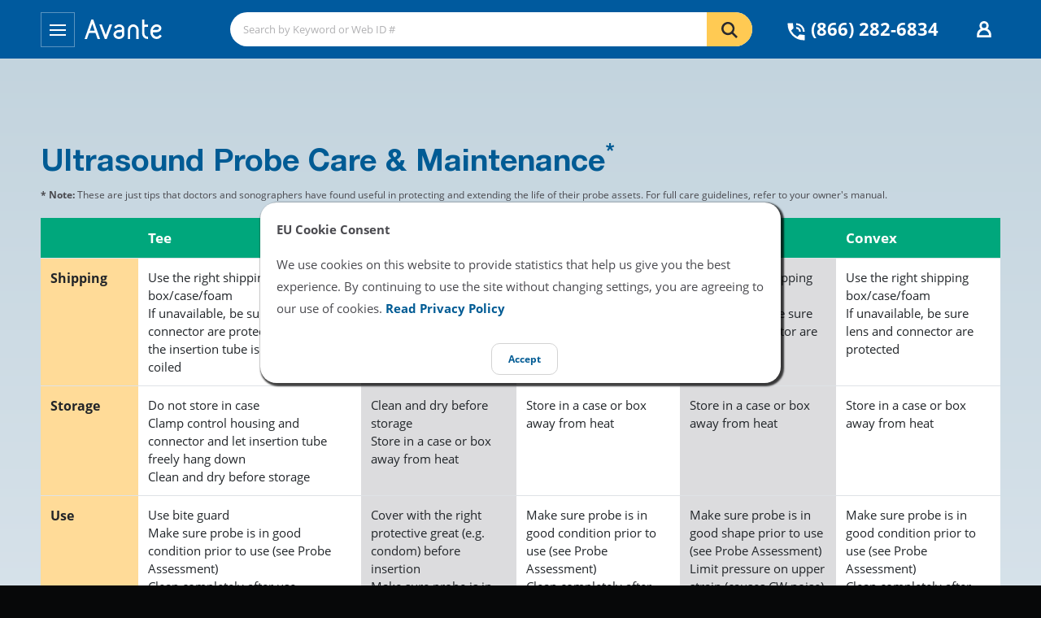

--- FILE ---
content_type: text/html; charset=UTF-8
request_url: https://avantehs.com/ultrasound/probe-evaluation/probe-care
body_size: 11548
content:
<!DOCTYPE html>
<html class="no-js" lang="en" ng-app="probeEvaluationApp">
	<head>
				<script src="https://www.googleoptimize.com/optimize.js?id=OPT-PW7XSHW"></script>
		

		<meta charset="utf-8">
<meta http-equiv="X-UA-Compatible" content="IE=edge,chrome=1">
<meta name="viewport" content="user-scalable=no, width=device-width, initial-scale=1, maximum-scale=1">

<!-- Page Attributes -->
<title>Ultrasound Probe Care &amp; Maintenance - Avante Ultrasound</title>
<meta name="description" content="Keep your ultrasound probes in premium condition with these recommended tips from Avante Ultrasound. Keep your ultrasound probes safe during shipping, storage, use, and cleaning.">
<meta name="keywords" content="">
<meta name="format-detection" content="telephone=yes">

<!-- Favicons -->
<link rel="apple-touch-icon" sizes="180x180" href="/img/favicons/apple-touch-icon.png">
<link rel="icon" type="image/png" sizes="32x32" href="/img/favicons/ahs-favicon-32x32.png">
<link rel="icon" type="image/png" sizes="16x16" href="/img/favicons/ahs-favicon-16x16.png">
<link rel="manifest" href="/img/favicons/manifest.json" crossorigin="use-credentials">
<link rel="mask-icon" href="/img/favicons/safari-pinned-tab.svg" color="#5bbad5">
<link rel="shortcut icon" href="/img/favicons/ahs-favicon.ico">
<meta name="theme-color" content="#13476d">
<meta name="facebook-domain-verification" content="t5kkneu3ky45rrpuzieyxdhcn6zoz0" />

<!-- Styles -->
<link rel="stylesheet" href="/css/core.min.css?v=1.2.0">

 <!-- Start Lead Forensics Code -->   
 <script type="text/javascript" src="https://secure.detailsinventivegroup.com/js/787883.js" ></script>
 <noscript><img alt="" src="https://secure.detailsinventivegroup.com/787883.png" style="display:none;" /></noscript>
  <!-- End Lead Forensics Code -->

  <!-- Google Tag Manager -->
<script>(function(w,d,s,l,i){w[l]=w[l]||[];w[l].push({'gtm.start':
    new Date().getTime(),event:'gtm.js'});var f=d.getElementsByTagName(s)[0],
    j=d.createElement(s),dl=l!='dataLayer'?'&l='+l:'';j.async=true;j.src=
    'https://www.googletagmanager.com/gtm.js?id='+i+dl;f.parentNode.insertBefore(j,f);
    })(window,document,'script','dataLayer','GTM-588K2BN');</script>
    <!-- End Google Tag Manager -->
		<link rel="alternate" href="https://avantehs.com/ultrasound/probe-evaluation/probe-care" hreflang="en-us" />
		
				
								<meta name="section" content="Ultrasound"/>
					
			<meta name="store" content="">
			<meta name="equipment" content="">
		
				<!-- Start of HubSpot Embed Code -->
<script type="text/javascript" id="hs-script-loader" async defer src="//js-na1.hs-scripts.com/40963791.js"></script>
<!-- End of HubSpot Embed Code -->
		<link rel="stylesheet" href="/css/frontend/app.min.css?v=1.3.1">
		<link rel="stylesheet" href="/css/frontend/masthead.css">
			<link rel="stylesheet" href="/css/frontend/divisions.min.css?v=1.3.1">
		<input type="hidden" name="_token" value="MqEIW5WtruMK8OdSDyAiak596UOJZWlCcdAkYack">
		<script src="https://www.google.com/recaptcha/api.js?" async defer></script>

			</head>

	<body>
		<style>
    .eu-popup{
        position: fixed;
        top: 50%;
        left: 50%;
        transform: translate(-50%, -50%);
        width: 50%; 
        display: flex;
        justify-content: center;
        align-items: center;
        align-content: center;
        padding: 20px;
        z-index: 4242;
        flex-wrap: wrap;
        background-color: white;
        box-shadow: 2px 2px 2px 2px rgba(0,0,0,0.75);
        border-radius: 20px;
    }
    .eu-popup-button {
        background-color: white;
        padding: 10px;
        padding-left: 20px;
        padding-right: 20px;
        border: 1px lightgray solid;
        border-radius: 10px;
        font-size: 12px;
        line-height: 1.5;
    }

    .eu-popup-button:last-child {
        margin-left: 10px;
    }

    .eu-popup-button:hover {
        background-color: lightgray;
        cursor: pointer;
    }
</style>
<div style="" class="eu-popup">
            <div style="width: 100%">
            <p>
                <b>
                                             EU Cookie Consent
                                    </b>
            </p>
        </div>
                <div style="width: 100%">
            <p>We use cookies on this website to provide statistics that help us give you the best experience. By continuing to use the site without changing settings, you are agreeing to our use of cookies.</span>
            <a href="/legal/privacy-policy">Read Privacy Policy</a></p>
        </div>
        <form action="/saveTheCookie" method="POST" id="eu-cookie-consent-form">
        <div style="margin-top: 20px;">
                            <a class="eu-popup-button" onclick="euCookieConsentSetCheckboxesByClassName('eu-cookie-consent-cookie');">
                                            Accept
                                    </a>
                    </div>
    </form>
    <script>
        function euCookieConsentSetCheckboxesByClassName(classname) {
            checkboxes = document.getElementsByClassName('eu-cookie-consent-cookie');
            for (i = 0; i < checkboxes.length; i++) {
                checkboxes[i].setAttribute('checked', 'checked');
                checkboxes[i].checked = true;
            }
            document.getElementById("eu-cookie-consent-form").requestSubmit();
        }
    </script>
</div>

		<script>
        function gtmPush() {
                    }
        addEventListener("load", gtmPush);
    </script>
    <noscript>
        <iframe
            src="https://www.googletagmanager.com/ns.html?id=GTM-588K2BN"
            height="0"
            width="0"
            style="display:none;visibility:hidden"
        ></iframe>
    </noscript>
		<!-- Global site tag (gtag.js) - Google Ads: 784993031 -->
<script async src="https://www.googletagmanager.com/gtag/js?id=AW-784993031"></script>
<script> window.dataLayer = window.dataLayer || []; function gtag(){dataLayer.push(arguments);} gtag('js', new Date()); gtag('config', 'AW-784993031'); </script>
<!-- Google Tag Manager (noscript) -->
<noscript><iframe src="https://www.googletagmanager.com/ns.html?id=GTM-588K2BN"
    height="0" width="0" style="display:none;visibility:hidden"></iframe></noscript>
    <!-- End Google Tag Manager (noscript) -->


		<!--[if lt IE 8]>
			<p class="browserupgrade">You are using an <strong>outdated</strong> browser. Please <a href="http://browsehappy.com/">upgrade your browser</a> to improve your experience.</p>
		<![endif]-->

		<div class="universe">
			<div id="masthead">
    <div class="masthead__tophat">
        <div class="container">
            <div class="tophat__wrapper">
                <div class="tophat__brand">
                    <div class="brand--desktop">
                        <a href="/" class="brand__link">
							<img src="/img/frontend/logo_avante.svg?v=1.5.1" alt="" class="header__logo__desktop" width="218" height="36">
                        </a>
                    </div>
                    <div class="brand--mobile">
                        <div class="brand__hamburger">
                            <button id="trigger_mobilemenu" type="button" class="hamburger__trigger"
                                onclick="trigger_mastmenu(this, 'mastmenu')">
                                <svg xmlns="http://www.w3.org/2000/svg" viewBox="0 0 24 24" focusable="false" width="24" height="24">
                                    <path d="M2 11H22V13H2zM2 5H22V7H2zM2 17H22V19H2z" fill="#ffffff"></path>
                                </svg>
                            </button>
                        </div>
                        <div class="brand__watermark">
                            <a href="https://avantehs.com" class="brand__link">
                                <svg xmlns="http://www.w3.org/2000/svg" viewBox="0 0 508 128" width="95" height="24" focusable="false" aria-hidden="true">
                                    <path d="M495.3939,98.9229c-8.06,10.7462-13.9066,13.431-22.2829,13.431-10.27,0-24.1748-12.01-24.1748-24.176,0-2.8446,1.5784-4.4266,4.2667-4.4266h16.2743c19.5947,0,35.3969-10.7439,35.3969-26.7058,0-14.6948-13.4322-25.2824-31.7631-25.2824-24.3334,0-40.7687,24.3345-40.7687,49.6195C432.3423,105.561,449.41,128,473.4294,128c15.8022,0,25.9142-8.8494,34.1318-19.91Zm-21.9645-51.832c12.4819,0,16.2742,6.1634,16.2742,9.9546,0,5.8463-7.2674,11.378-20.0665,11.378H454.94c-3.32,0-5.69,1.2637-6.4806,2.2127C451.9381,56.4148,462.05,47.0909,473.4294,47.0909ZM397.4187,33.0267h20.0685V48.3545H398.6843c-2.53,0-5.0585,1.4223-5.0585,3.7935V90.2307c-.1573,12.6418,9.1655,22.4391,20.07,22.4391h3.7917V128h-3.7917a34.2523,34.2523,0,0,1-25.4421-11.22,37.98,37.98,0,0,1-10.1126-26.39V0h15.3277V34.2917S394.4175,33.0267,397.4187,33.0267ZM355.5456,69.2152V128H340.2178V69.2152c0-12.4844-9.324-22.1243-20.07-22.1243S300.08,56.7308,300.08,69.2152V128H284.7521V69.2152c0-20.3862,15.643-37.4534,35.3955-37.4534C339.5854,31.7618,355.5456,48.6716,355.5456,69.2152Zm-128.47-37.4521c-11.6933,0-25.7574,6.9527-33.342,19.5958L206.06,60.5242c7.9012-10.5889,14.0635-13.4333,21.1754-13.4333,11.0616,0,18.8035,7.11,18.8035,14.38,0,4.7413-5.6885,7.1126-10.1132,7.1126H225.6543c-18.6462,0-35.7138,12.6406-35.7138,29.7077C189.9405,115.2,206.849,128,225.6543,128c18.6462,0,35.5547-12.8,35.5547-29.7089v-36.82C261.209,45.0355,245.4062,31.7631,227.0753,31.7631Zm18.8061,66.3682c0,7.27-8.6916,14.54-20.2271,14.54-11.378,0-20.2276-7.11-20.2276-14.54,0-7.4248,8.85-14.5373,20.2276-14.5373,18.9628.1586,20.2271-2.5287,20.2271-2.5287ZM164.9751,31.7618h16.4342L145.54,128H132.8974L97.0249,31.7618H113.46L139.3763,100.82ZM44.5634,0,0,128H15.8029L28.1287,92.4435c.1574-.6319,2.0535-4.1082,8.5336-4.1082l26.0728.1586c5.689,0,8.533-1.4236,8.533-1.4236l14.3812,40.77h16.1175L57.2046,0Zm15.17,73.9553h-20.86a8.7823,8.7823,0,0,0-4.582.949l16.592-46.7762,15.17,44.089S64.79,73.9553,59.7338,73.9553Z" fill="#ffffff"></path>
                                </svg>
                            </a>
                        </div>
                    </div>
                </div>
                <div class="tophat__other">
                    <div class="other__wrapper">
                        <div class="other__utilities">
                            <div class="utilities__search">
                                <form action="https://avantehs.com/search" class="search__form" role="search">
                                    <input class="search__input" type="search" placeholder="Search by Keyword or Web ID #" name="query" autocomplete="off">
                                    <button class="search__submit" type="submit">
                                        <svg xmlns="http://www.w3.org/2000/svg" viewBox="0 0 24 24" width="24" height="24">
                                            <path d="M22,20.13l-5.34-5.34a8.4,8.4,0,0,0,.94-1.68,8.09,8.09,0,1,0-4.34,4.41,7.53,7.53,0,0,0,1.54-.87L20.13,22ZM5.05,12.21A5.5,5.5,0,0,1,5.05,8a5.4,5.4,0,0,1,2.9-3A5.47,5.47,0,0,1,14,13.87l-.1.12a5.47,5.47,0,0,1-8.87-1.78Z" fill="#2a2a2e"></path>
                                        </svg>
                                    </button>
                                </form>
                            </div>
                        </div>
                        <div class="other__tools">
                            <div class="tools__wrapper">
                                <div class="tools__phone">
                                    <a href="tel:(866) 282-6834" class="phone__link">
                                        <span class="phone__icon">
                                            <svg xmlns="http://www.w3.org/2000/svg" viewBox="0 0 24 24" width="28" height="28">
                                                <path d="M3,3V4A17.15,17.15,0,0,0,8,16a17.15,17.15,0,0,0,12,5h1V15.49l-5.25-.64-2.54,2.53a15.56,15.56,0,0,1-6.59-6.59L9.15,8.25,8.51,3Zm9,0V5a7,7,0,0,1,7,7h2A9,9,0,0,0,12,3Zm0,4V9a3,3,0,0,1,3,3h2A5,5,0,0,0,12,7Z" fill="#ffffff"></path>
                                            </svg>
                                        </span>
                                        <span class="phone__label">(866) 282-6834</span>
                                    </a>
                                </div>
                                <div id="tools_account" class="tools__account">
                                                                            <a href="https://avantehs.com/login" class="account__link">
                                            <span class="account__icon">
                                                <svg xmlns="http://www.w3.org/2000/svg" viewBox="0 0 24 24" width="24" height="24">
                                                    <path d="M20.81,19.06a8.82,8.82,0,0,0-4.61-7.67A5.64,5.64,0,0,0,17.68,7.6a5.68,5.68,0,0,0-11.36,0A5.64,5.64,0,0,0,7.8,11.39a8.82,8.82,0,0,0-4.61,7.68h0V22H20.81V19.07h0ZM12,4.74a2.86,2.86,0,1,1,0,5.72h0a2.86,2.86,0,1,1,0-5.72ZM5.93,19.17v-.09a6.1,6.1,0,0,1,12.19,0s0,.06,0,.09Z" fill="#ffffff"></path>
                                                </svg>
                                            </span>
                                            <span class="account__label">Account</span>
                                        </a>
                                                                    </div>
                                <!-- <div class="tools__cart">
                                    <a href="https://avantehs.com/cart" class="cart__link" title="View your cart">
                                        <span class="cart__icon">
                                            <svg xmlns="http://www.w3.org/2000/svg" viewBox="0 0 24 24" width="32" height="32">
                                                <path d="M5.41,2,2,2V4H4.08L7.4,12,4.88,17H20V15H8.12l1-2H18l4-9H6.25ZM8,18a2,2,0,1,0,2,2A2,2,0,0,0,8,18Zm10,0a2,2,0,1,0,2,2A2,2,0,0,0,18,18Z" fill="#ffffff"></path>
                                            </svg>
                                        </span>
                                        <span class="cart__label">My Cart</span>
                                        <span class="cart__count">0</span>
                                    </a>
                                </div> -->
                            </div>
                        </div>
                    </div>
                </div>
            </div>
        </div>
    </div>
    <div class="masthead__tray">
        <div class="container">
            <div class="tray__wrapper">
                <div class="tray__menu">
					<ul class="menu__nav dropdown">
                        <li class="nav__item dropdown">
							<a href="#" data-toggle="dropdown" data-display="static" class="nav__link ">Monitoring</a>
							<div class="dropdown-menu">
	<div class="default-nav__dropdown">
		<div class="dropdown__row">
			<div class="dropdown__submenu">
				<div class="dropdown__submenu__heading">
					<ul>
						<li><a href="/monitoring">Home</a></li>
						<li><a href="/c/patient-monitors/24">Equipment </a></li>
						<li><a href="/monitoring/accessories">Accessories </a></li>
						<li><a href="/monitoring/parts">Parts</a></li>
						<li><a href="/monitoring/repairs">Repairs</a></li>
					</ul>
				</div>
			</div>
		</div>
	</div>
</div>
                        </li>
                        <li class="nav__item dropdown">
							<a href="#" data-toggle="dropdown" data-display="static" class="nav__link active">Imaging</a>
							<div class="dropdown-menu">
    <div class="default-nav__dropdown">
        <div class="dropdown__row">
            <div class="dropdown__submenu">
                <div class="dropdown__submenu__heading">
                    <ul>
                        <li><a href="/imaging">Home</a></li>
                        <li><a href="/c/imaging-equipment/477">Imaging Equipment</a></li>
                        <li><a href="/c/ultrasound-machines/496">Ultrasound Systems</a></li>
                        <li><a href="/imaging/parts">Replacement Parts</a></li>
                        <li><a href="/sc/accessories/986">Accessories</a></li>
                        <li><a href="https://avantehs.com/imaging/training">Training</a> </li>
                        <li><a href="https://avantehs.com/imaging/services">Services</a> </li>
                        <li><a href="https://info.avantehs.com/imaging-planned-maintenance" target="_blank">Planned Maintenance</a> </li>
                    </ul>
                </div>
            </div>
        </div>
    </div>
</div>                        </li>
                        <li class="nav__item dropdown  ">
                            <a href="/services" class="nav__link ">Services</a>
                        </li>
                        <li class="nav__item dropdown  ">
                            <a href="/learn/t/expert-advice" class="nav__link ">Knowledge Base</a>
                        </li>
                    </ul>
                </div>
                <div class="tray__utilities" >
                    <div class="utilities__wrapper">
                        <div class="utilities__item">
                            <a href="/quality" class="item__link">
                                <span class="item__label">Quality Standards</span>
                            </a>
                        </div>
                        <div class="utilities__item">
                            <a href="/services/avante-buys-equipment" class="item__link">
                                <span class="item__label">Sell Equipment</span>
                            </a>
                        </div>
                        <div class="utilities__item">
                            <a href="/contact" class="item__link">
                                <span style="color:#ffca53;" class="item__label">Contact</span>
                            </a>
                        </div>
                    </div>
                </div>
            </div>
        </div>
    </div>
</div>
			<div class="galaxy">
				
				

	<div id="probe-evaluation_probe-care">
		<div class="container" style="padding-top: 15px">
			<h1>Ultrasound Probe Care &amp; Maintenance<sup>*</sup></h1>
			<p><small><strong>* Note:</strong> These are just tips that doctors and sonographers have found useful in protecting and extending the life of their probe assets. For full care guidelines, refer to your owner's manual.</small></p>
			
			<div class="table-responsive">
				<table class="table">
					<thead>
						<tr>
							<th>&nbsp;</th>
							<th>Tee</th>
							<th>Endocavity</th>
							<th>Linear</th>
							<th>Phased</th>
							<th>Convex</th>
						</tr>
					</thead>
					<tbody>
						<tr>
							<th class="rotate"><span>Shipping</span></th>
							<td>
								<ul>
									<li>Use the right shipping box/case/foam</li>
									<li>If unavailable, be sure lens and connector are protected and that the insertion tube is not tightly coiled</li>
								</ul>
							</td>
							<td class="odd-column">
								<ul>
									<li>Use the right shipping box/case/foam</li>
									<li>If available, be sure lens and connector are protected</li>
								</ul>
							</td>
							<td>
								<ul>
									<li>Use the right shipping box/case/foam</li>
									<li>If unavailable, be sure lens and connector are protected</li>
								</ul>
							</td>
							<td class="odd-column">
								<ul>
									<li>Use the right shipping box/case/foam</li>
									<li>If unavailable, be sure lens and connector are protected</li>
								</ul>
							</td>
							<td>
								<ul>
									<li>Use the right shipping box/case/foam</li>
									<li>If unavailable, be sure lens and connector are protected</li>
								</ul>
							</td>
						</tr>
						<tr>
							<th class="rotate"><span>Storage</span></th>
							<td>
								<ul>
									<li>Do not store in case</li>
									<li>Clamp control housing and connector and let insertion tube freely hang down</li>
									<li>Clean and dry before storage</li>
								</ul>
							</td>
							<td class="odd-column">
								<ul>
									<li>Clean and dry before storage</li>
									<li>Store in a case or box away from heat</li>
								</ul>
							</td>
							<td>
								<ul>
									<li>Store in a case or box away from heat</li>
								</ul>
							</td>
							<td class="odd-column">
								<ul>
									<li>Store in a case or box away from heat</li>
								</ul>
							</td>
							<td>
								<ul>
									<li>Store in a case or box away from heat</li>
								</ul>
							</td>
						</tr>
						<tr>
							<th class="rotate"><span>Use</span></th>
							<td>
								<ul>
									<li>Use bite guard</li>
									<li>Make sure probe is in good condition prior to use (see Probe Assessment)</li>
									<li>Clean completely after use</li>
								</ul>
							</td>
							<td class="odd-column">
								<ul>
									<li>Cover with the right protective great (e.g. condom) before insertion</li>
									<li>Make sure probe is in good shape prior to use (see Probe Assessment)</li>
									<li>Clean completely after use</li>
								</ul>
							</td>
							<td>
								<ul>
									<li>Make sure probe is in good condition prior to use (see Probe Assessment)</li>
									<li>Clean completely after use</li>
								</ul>
							</td>
							<td class="odd-column">
								<ul>
									<li>Make sure probe is in good shape prior to use (see Probe Assessment)</li>
									<li>Limit pressure on upper strain (causes CW noise)</li>
								</ul>
							</td>
							<td>
								<ul>
									<li>Make sure probe is in good condition prior to use (see Probe Assessment)</li>
									<li>Clean completely after use</li>
								</ul>
							</td>
						</tr>
						<tr>
							<th class="rotate"><span>Cleaning</span></th>
							<td>
								<ul>
									<li>Don't leave in cleaning solution for long periods</li>
									<li>If bending neck rubber is cut or insertion tube is badly worn, don't submerge (should be repaired)</li>
								</ul>
							</td>
							<td class="odd-column">
								<ul>
									<li>Don't leave in cleaning solution for long periods</li>
									<li>Place gently into the cleaning container</li>
									<li>If a crack or lens tear don't submerge (should be repaired)</li>
								</ul>
							</td>
							<td>
								<ul>
									<li>Use SonoWipe or other wipe down disinfectant</li>
									<li>If a crack or lens tear don't submerge (should be repaired prior to use)</li>
								</ul>
							</td>
							<td class="odd-column">
								<ul>
									<li>Use SonoWipe or other wipe down disinfectant</li>
									<li>If a crack or lens tear don't submerge (should be repaired prior to use)</li>
								</ul>
							</td>
							<td>
								<ul>
									<li>Use SonoWipe or other wipe down disinfectant</li>
									<li>If a crack or lens tear don't submerge (should be repaired prior to use)</li>
								</ul>
							</td>
						</tr>
					</tbody>
				</table>
			</div>
		</div>
	</div>

			</div>

			<div id="footer">
	<div class="container">
		<div class="footer__top">
			<div class="footer__top__row">
				<div class="footer__top__breadcrumbs">
					<svg xmlns="http://www.w3.org/2000/svg" viewBox="0 0 508 128" width="104" height="26" focusable="false" aria-hidden="true">
						<path d="M495.3939,98.9229c-8.06,10.7462-13.9066,13.431-22.2829,13.431-10.27,0-24.1748-12.01-24.1748-24.176,0-2.8446,1.5784-4.4266,4.2667-4.4266h16.2743c19.5947,0,35.3969-10.7439,35.3969-26.7058,0-14.6948-13.4322-25.2824-31.7631-25.2824-24.3334,0-40.7687,24.3345-40.7687,49.6195C432.3423,105.561,449.41,128,473.4294,128c15.8022,0,25.9142-8.8494,34.1318-19.91Zm-21.9645-51.832c12.4819,0,16.2742,6.1634,16.2742,9.9546,0,5.8463-7.2674,11.378-20.0665,11.378H454.94c-3.32,0-5.69,1.2637-6.4806,2.2127C451.9381,56.4148,462.05,47.0909,473.4294,47.0909ZM397.4187,33.0267h20.0685V48.3545H398.6843c-2.53,0-5.0585,1.4223-5.0585,3.7935V90.2307c-.1573,12.6418,9.1655,22.4391,20.07,22.4391h3.7917V128h-3.7917a34.2523,34.2523,0,0,1-25.4421-11.22,37.98,37.98,0,0,1-10.1126-26.39V0h15.3277V34.2917S394.4175,33.0267,397.4187,33.0267ZM355.5456,69.2152V128H340.2178V69.2152c0-12.4844-9.324-22.1243-20.07-22.1243S300.08,56.7308,300.08,69.2152V128H284.7521V69.2152c0-20.3862,15.643-37.4534,35.3955-37.4534C339.5854,31.7618,355.5456,48.6716,355.5456,69.2152Zm-128.47-37.4521c-11.6933,0-25.7574,6.9527-33.342,19.5958L206.06,60.5242c7.9012-10.5889,14.0635-13.4333,21.1754-13.4333,11.0616,0,18.8035,7.11,18.8035,14.38,0,4.7413-5.6885,7.1126-10.1132,7.1126H225.6543c-18.6462,0-35.7138,12.6406-35.7138,29.7077C189.9405,115.2,206.849,128,225.6543,128c18.6462,0,35.5547-12.8,35.5547-29.7089v-36.82C261.209,45.0355,245.4062,31.7631,227.0753,31.7631Zm18.8061,66.3682c0,7.27-8.6916,14.54-20.2271,14.54-11.378,0-20.2276-7.11-20.2276-14.54,0-7.4248,8.85-14.5373,20.2276-14.5373,18.9628.1586,20.2271-2.5287,20.2271-2.5287ZM164.9751,31.7618h16.4342L145.54,128H132.8974L97.0249,31.7618H113.46L139.3763,100.82ZM44.5634,0,0,128H15.8029L28.1287,92.4435c.1574-.6319,2.0535-4.1082,8.5336-4.1082l26.0728.1586c5.689,0,8.533-1.4236,8.533-1.4236l14.3812,40.77h16.1175L57.2046,0Zm15.17,73.9553h-20.86a8.7823,8.7823,0,0,0-4.582.949l16.592-46.7762,15.17,44.089S64.79,73.9553,59.7338,73.9553Z" fill="#ffffff">
					</svg>
					<a href="/quality"><img src='/img/frontend/common/ISO_Certification.png' height="26" class="footer_iso"></a>
				</div>
				<div class="footer__top__aside">
					<div class="aside__row">
						<div class="aside__legal">
							<ul>
								<li><a href="https://avantehs.com/monitoring">Patient Monitoring</a></li>
								<li><a href="https://avantehs.com/ultrasound">Ultrasound</a></li>
								<li><a href="https://avantehs.com/imaging">Diagnostic Imaging</a></li>
								<li><a href="https://avantehs.com/rental">Rental Services</a></li>
							</ul>
						</div>
					</div>
				</div>
			</div>
		</div>

		<div class="footer__bottom">
			<div class="footer__bottom__row">
				<div class="footer__bottom__column footer__bottom__column--divisions">
					<p class="column__title">Our Expertise</p>
					<div class="divisions__row">
						<div class="divisions__column">
							<ul>
								<li><a href="https://avantehs.com/international">International</a></li>
								<li><a href="https://storage.googleapis.com/avante/documents/AHS_Equipment_Catalog_10-21-2024.pdf" class="catalog" target="_blank">Equipment Catalog</a></li>
								<li><a href="https://storage.googleapis.com/avante/documents/Avante_Cables_Catalog_24-3-25.pdf" class="catalog" target="_blank">Cables & Accessories Catalog</a></li>
							</ul>
						</div>
						<div class="divisions__column">
							<ul>
								<li><a href="https://avantehs.com/monitoring">Patient Monitoring</a></li>
								<li><a href="https://avantehs.com/ultrasound">Ultrasound</a></li>
								<li><a href="https://avantehs.com/imaging">Diagnostic Imaging</a></li>
								<li><a href="https://avantehs.com/rental">Rental Services</a></li>
							</ul>
						</div>
					</div>
				</div>
				<div class="footer__bottom__column">
					<p class="column__title">Account</p>
					<ul>
													<li><a href="https://avantehs.com/login">Sign up / Log in</a></li>
											</ul>
				</div>
				<div class="footer__bottom__column">
					<p class="column__title">Help</p>
					<ul>
						<li><a href="/contact">Customer Service</a></li>
						<li><a href="/support">Technical Support</a></li>
						<li><a href="/legal/terms">Terms of Use</a></li>
						<li><a href="/legal/privacy-policy">Privacy Policy</a></li>
					</ul>
				</div>
				<div class="footer__bottom__column">
					<p class="column__title">Avante</p>
					<ul>
						<li><a href="https://avantehs.com/about">About</a></li>
													<li><a href="https://avantehs.com/about/government">Government Programs</a></li>
							<li><a href="/group-purchasing">Group Purchasing</a></li>
							<li><a href="https://avantehs.com/quality">Quality Standards</a></li>
							<li><a href="https://avantehs.com/careers">Careers</a></li>
							<li><a href="https://avantehs.com/learn">Knowledge Base</a></li>
											</ul>
				</div>
			</div>
		</div>

		<div class="footer__social">
			<div class="footer__top__aside">
				<div class="aside__row">
					<div class="aside__social">
						<ul>
							<li><a href="https://wa.me/17322073400 " target="_blank"><i class="tk icon__help-o"></i></a></li>
							<li><a href="https://www.facebook.com/AvanteHS/" target="_blank"><i class="tk icon__facebook"></i></a></li>
							<li><a href="https://www.instagram.com/avantehealthsolutions/" target="_blank"><i class="tk icon__instagram"></i></a></li>
							<li><a href="https://www.youtube.com/@AvanteHealthSolutions1" target="_blank"><i class="tk icon__youtube"></i></a></li>
							<li><a href="https://www.linkedin.com/company/avante-health-solutions/" target="_blank"><i class="tk icon__linkedin"></i></a></li>
						</ul>
					</div>
					<div class="aside__region">
						<a href="https://avantehs.com/global" class="region__link">
							<span class="region__icon">
								<svg xmlns="http://www.w3.org/2000/svg" xmlns:xlink="http://www.w3.org/1999/xlink" width="25px" height="23px">
									<path d="M24.208,22.664 L11.456,22.664 C11.016,22.664 10.659,22.299 10.659,21.851 L10.659,18.762 L1.254,18.762 C0.814,18.762 0.457,18.397 0.457,17.949 L0.457,1.040 C0.457,0.591 0.814,0.227 1.254,0.227 L15.282,0.227 C15.386,0.227 15.489,0.249 15.587,0.290 C15.668,0.324 15.738,0.378 15.803,0.436 C15.816,0.448 15.833,0.452 15.846,0.465 C15.862,0.482 15.868,0.504 15.883,0.522 C15.935,0.586 15.986,0.652 16.017,0.729 C16.052,0.817 16.067,0.909 16.071,1.002 C16.072,1.015 16.079,1.027 16.079,1.040 L16.079,4.129 L24.208,4.129 C24.648,4.129 25.006,4.493 25.006,4.942 L25.006,21.851 C25.006,22.299 24.648,22.664 24.208,22.664 ZM2.051,1.853 L2.051,17.136 L10.659,17.136 L10.659,12.851 C10.166,13.164 9.451,13.394 8.407,13.461 C8.403,13.462 8.399,13.462 8.395,13.462 C8.347,13.462 8.300,13.443 8.265,13.409 C8.226,13.372 8.204,13.320 8.204,13.267 C8.204,13.207 8.112,12.993 8.005,12.884 C7.952,12.831 7.935,12.750 7.961,12.679 C7.986,12.607 8.051,12.557 8.125,12.552 C9.716,12.427 10.627,11.834 10.627,10.925 C10.627,10.230 10.064,9.851 9.528,9.717 C9.162,10.547 8.682,11.276 8.101,11.890 C8.143,11.953 8.228,12.040 8.275,12.088 C8.319,12.132 8.339,12.195 8.329,12.257 C8.319,12.319 8.281,12.373 8.225,12.400 L7.715,12.660 C7.643,12.698 7.553,12.683 7.495,12.624 C7.435,12.563 7.395,12.502 7.368,12.441 C6.892,12.773 6.423,12.942 5.973,12.942 C5.223,12.942 4.888,12.321 4.888,11.706 C4.888,10.625 5.575,9.752 6.929,9.108 L6.929,8.128 L5.335,8.128 C5.229,8.128 5.144,8.041 5.144,7.933 L5.144,7.413 C5.144,7.305 5.229,7.218 5.335,7.218 L6.929,7.218 L6.929,6.243 C6.929,6.135 7.014,6.048 7.120,6.048 L7.885,6.048 C7.991,6.048 8.077,6.135 8.077,6.243 C8.077,6.445 7.946,6.522 7.821,6.551 L7.821,7.086 C8.685,7.070 9.856,6.947 10.659,6.730 L10.659,4.942 C10.659,4.836 10.680,4.731 10.720,4.631 C10.761,4.532 10.819,4.442 10.893,4.367 L13.357,1.853 L2.051,1.853 ZM8.650,8.779 L8.854,8.779 C8.871,8.673 8.915,8.558 9.025,8.446 C9.072,8.396 9.141,8.379 9.207,8.394 L9.717,8.525 C9.802,8.546 9.862,8.624 9.862,8.714 C9.862,8.744 9.862,8.792 9.856,8.845 C10.161,8.928 10.425,9.054 10.659,9.206 L10.659,7.701 C9.677,7.999 8.442,8.112 7.694,8.126 L7.694,8.863 C7.933,8.818 8.255,8.779 8.650,8.779 ZM7.696,9.781 C7.705,10.084 7.739,10.385 7.768,10.656 C7.776,10.726 7.784,10.794 7.791,10.859 C8.156,10.439 8.402,10.049 8.525,9.694 C8.215,9.704 7.931,9.734 7.696,9.781 ZM7.035,11.641 C6.908,11.101 6.834,10.622 6.810,10.188 C6.080,10.576 5.653,11.130 5.653,11.706 C5.653,12.121 5.833,12.157 5.943,12.161 L6.059,12.122 C6.382,12.017 6.743,11.898 7.035,11.641 ZM14.485,3.003 L13.380,4.129 L14.485,4.129 L14.485,3.003 ZM23.411,5.755 L12.253,5.755 L12.253,21.038 L23.411,21.038 L23.411,5.755 ZM17.321,9.950 L18.214,9.950 C18.294,9.950 18.365,10.000 18.394,10.076 L20.817,16.578 C20.840,16.639 20.831,16.706 20.795,16.759 C20.760,16.812 20.700,16.844 20.638,16.844 L19.872,16.844 C19.791,16.844 19.719,16.792 19.691,16.714 L19.100,15.022 L16.683,15.022 L15.968,16.724 C15.938,16.797 15.868,16.844 15.792,16.844 L14.899,16.844 C14.837,16.844 14.777,16.812 14.742,16.759 C14.706,16.706 14.698,16.639 14.720,16.578 L17.142,10.076 C17.171,10.000 17.242,9.950 17.321,9.950 ZM18.715,13.851 L17.949,11.509 L17.089,13.851 L18.715,13.851 Z" fill-rule="evenodd" fill="#ffffff"></path>
								</svg>
							</span>
							<span class="region__label">Global | English</span>
						</a>
					</div>
				</div>
			</div>
		</div>
	</div>
</div>

			<div id="mastmenu" class="mastmenu">
	<div class="mastmenu__backdrop"></div>
	<div class="mastmenu__canvas">
		<div class="canvas__heading">
			<div class="heading__wrapper">
				<div class="heading__brand"></div>
				<button class="heading__close" type="button" aria-label="Close" onclick="trigger_mastmenu(this, 'mastmenu')">
					<svg xmlns="http://www.w3.org/2000/svg" viewBox="0 0 24 24" height="24" width="24" focusable="false">
						<path d="M17.293 18.707a1 1 0 0 0 1.414-1.414L13.414 12l5.293-5.293a1 1 0 0 0-1.414-1.414L12 10.586 6.707 5.293a1 1 0 0 0-1.414 1.414L10.586 12l-5.293 5.293a1 1 0 1 0 1.414 1.414L12 13.414l5.293 5.293z" fill="#ffffff"></path>
					</svg>
				</button>
			</div>
		</div>
		<div class="canvas__menu">
			<div class="canvas__panel canvas__panel--default show" data-menu-id="mastmenu_1">
				<div class="panel__group">
					<ul class="panel__menu">
						<li class="menu__item">
							<button type="button" class="item__trigger" data-menu-id="mastmenu_2_2">Monitoring</button>
						</li>
						<li class="menu__item">
							<button type="button" class="item__trigger" data-menu-id="mastmenu_2_3">Imaging</button>
						</li>
						<li class="menu__item">
							<a href="/services" class="item__link">Services</a>
						</li>
						<li class="menu__item">
							<button type="button" class="item__trigger" data-menu-id="mastmenu_2_5">Rentals</button>
						</li>
						<li class="menu__item">
							<a href="/services/avante-buys-equipment" class="item__link">Sell Equipment</a>
						</li>
						<li class="menu__item">
							<button type="button" class="item__trigger" data-menu-id="mastmenu_2_6">Help</button>
						</li>
						<li class="menu__item">
							<button type="button" class="item__trigger" data-menu-id="mastmenu_2_7">Avante</button>
						</li>
					</ul>
				</div>
			</div>
			<div class="canvas__panel" data-menu-id="mastmenu_2_2">
				<div class="panel__back">
					<button type="button" aria-label="Back to Main Menu" class="back__trigger" data-menu-id="mastmenu_1">Back</button>
				</div>
				<div class="panel__heading">
					<div class="heading__wrapper">
						<h3 class="heading__title">
							<a href="https://avantehs.com/monitoring">Monitoring</a>
						</h3>
					</div>
				</div>
				<div class="panel__group">
					<ul class="panel__menu">
						<li class="menu__item"><a href="/monitoring" class="item__link">Home</a></li>
						<li class="menu__item"><a href="/c/patient-monitors/24" class="item__link">Equipment </a></li>
						<li class="menu__item"><a href="/monitoring/accessories" class="item__link">Accessories </a></li>
						<li class="menu__item"><a href="/monitoring/parts" class="item__link">Parts</a></li>
						<li class="menu__item"><a href="/monitoring/repairs" class="item__link">Repairs</a></li>
					</ul>
				</div>
			</div>
			<div class="canvas__panel" data-menu-id="mastmenu_2_3">
				<div class="panel__back">
					<button type="button" aria-label="Back to Main Menu" class="back__trigger" data-menu-id="mastmenu_1">Back</button>
				</div>
				<div class="panel__heading">
					<div class="heading__wrapper">
						<h3 class="heading__title">
							<a href="https://avantehs.com/imaging">Imaging</a>
						</h3>
					</div>
				</div>
				<div class="panel__group">
					<ul class="panel__menu">
						<li class="menu__item"><a href="/imaging" class="item__link">Home</a></li>
                        <li class="menu__item"><a href="/c/imaging-equipment/477" class="item__link">Imaging Equipment</a></li>
                        <li class="menu__item"><a href="/c/ultrasound-machines/496" class="item__link">Ultrasound Systems</a></li>
                        <li class="menu__item"><a href="/imaging/parts" class="item__link">Replacement Parts</a></li>
                        <li class="menu__item"><a href="/sc/accessories/986" class="item__link">Accessories</a></li>
                        <li class="menu__item"><a href="/imaging/training" class="item__link">Training</a> </li>
                        <li class="menu__item"><a href="/imaging/services" class="item__link">Services</a> </li>
					</ul>
				</div>	
			</div>
			<div class="canvas__panel" data-menu-id="mastmenu_2_4">
				<div class="panel__back">
					<button type="button" aria-label="Back to Main Menu" class="back__trigger" data-menu-id="mastmenu_1">Back</button>
				</div>
				<div class="panel__heading">
					<div class="heading__wrapper">
						<h3 class="heading__title">
							<a href="https://avantehs.com/imaging">International</a>
						</h3>
					</div>
				</div>
				<div class="panel__group">
					<ul class="panel__menu">
						<li class="menu__item"><a href="/international" class="item__link">Home</a></li>
						<li class="menu__item"><a href="/c/medical-equipment/1055" class="item__link">Equipment</a></li>
						<li class="menu__item"><a href="/global-outreach" class="item__link">Global Outreach</a></li>
					</ul>
				</div>	
			</div>
			<div class="canvas__panel" data-menu-id="mastmenu_2_5">
				<div class="panel__back">
					<button type="button" aria-label="Back to Main Menu" class="back__trigger" data-menu-id="mastmenu_1">Back</button>
				</div>
				<div class="panel__heading">
					<div class="heading__wrapper">
						<h3 class="heading__title">
							<a href="https://avantehs.com/global">Rentals</a>
						</h3>
					</div>
				</div>
				<div class="panel__group">
					<ul class="panel__menu">
						<li class="menu__item"><a href="https://avantehs.com/rental" class="item__link">Home</a></li>
						<li class="menu__item"><a href="https://avantehs.com/rental/equipment" class="item__link">Equipment</a></li>
						<li class="menu__item"><a href="https://avantehs.com/rental/acquisition" class="item__link">Acquisition</a></li>
						<li class="menu__item"><a href="https://avantehs.com/rental/service" class="item__link">Service</a></li>
					</ul>
				</div>
			</div>
			<div class="canvas__panel" data-menu-id="mastmenu_2_6">
				<div class="panel__back">
					<button type="button" aria-label="Back to Main Menu" class="back__trigger" data-menu-id="mastmenu_1">Back</button>
				</div>
				<div class="panel__heading">
					<div class="heading__wrapper">
						<h3 class="heading__title">
							<a href="https://avantehs.com/global">Get Help</a>
						</h3>
					</div>
				</div>
				<div class="panel__group">
					<ul class="panel__menu">
						<li class="menu__item"><a href="/contact" class="item__link">Contact</a></li>
						<li class="menu__item"><a href="/support" class="item__link">Support</a></li>
					</ul>
				</div>
			</div>
			<div class="canvas__panel" data-menu-id="mastmenu_2_7">
				<div class="panel__back">
					<button type="button" aria-label="Back to Main Menu" class="back__trigger" data-menu-id="mastmenu_1">Back</button>
				</div>
				<div class="panel__heading">
					<div class="heading__wrapper">
						<h3 class="heading__title">
							<a href="https://avantehs.com/global">Avante</a>
						</h3>
					</div>
				</div>
				<div class="panel__group">
					<ul class="panel__menu">
						<li class="menu__item"><a href="/about" class="item__link">About</a></li>
						<li class="menu__item"><a href="/about/government" class="item__link">Government Programs</a></li>
						<li class="menu__item"><a href="/group-purchasing" class="item__link">Group Purchasing</a></li>
						<li class="menu__item"><a href="/quality" class="item__link">Quality Standards</a></li> 
						<li class="menu__item"><a href="/careers" class="item__link">Careers</a></li>
						<li class="menu__item"><a href="/learn" class="item__link">Knowledge Base</a></li>
					</ul>
				</div>
			</div>
		</div>
	</div>
</div>
			<div class="common__header__curtain"></div>
		</div>

		
		<div id="modal_login" class="modal fade" tabindex="-1" role="dialog" aria-labelledby="modal_login" aria-hidden="true">
	<div class="modal-dialog" role="document">
		<div class="modal__split">
			<button type="button" class="close" data-dismiss="modal">
				<svg viewBox="0 0 24 24" fill="#494949" aria-hidden="true" height="24" width="24">
					<path d="M17.293 18.707a1 1 0 0 0 1.414-1.414L13.414 12l5.293-5.293a1 1 0 0 0-1.414-1.414L12 10.586 6.707 5.293a1 1 0 0 0-1.414 1.414L10.586 12l-5.293 5.293a1 1 0 1 0 1.414 1.414L12 13.414l5.293 5.293z" fill="#494949"></path>
				</svg>
			</button>
			<div class="split__login">
				<div class="login__form">
					<form method="POST" action="https://avantehs.com/ajax_login" accept-charset="UTF-8" id="ajax-login-form"><input name="_token" type="hidden" value="MqEIW5WtruMK8OdSDyAiak596UOJZWlCcdAkYack">
						<h2>Sign in to your Avante account</h2>

						<div class="form__options">
															<!-- Dont show checkout as guest on the cart pages because if this pops, they have already selected something that requires login -->
								<button id="userCheckoutAsGuest" class="btn btn--guest-checkout" data-dismiss="modal">Checkout as Guest</button>
							
							<a href="https://avantehs.com/glogin" class="btn btn--google">Sign-in with Google</a>
						</div>
						<div class="form__divider">
							<span>Or continue with</span>
						</div>
						<div class="form__body">
							<div class="form__field ">
								<label for="modal_login_field_email" class="field__label">E-mail</label>
								<input name="email" id="modal_login_field_email" type="email" value="" class="field__input" required="" tabindex="1">
															</div>

							<div class="form__field ">
								<label for="modal_login_field_password" class="field__label">Password</label>
								<a id="swap_login-to-reset-password" href="javascript:;" class="field__help">Forgot password?</a>
								<input name="password" id="modal_login_field_password" type="password" class="field__input" required="" tabindex="2">
															</div>

							<div class="form__field">
								<div class="field__checkbox">
									<input class="checkbox__input" id="remember" type="checkbox" name="remember">
									<label class="checkbox__label" for="remember">Remember me</label>
								</div>
							</div>
						</div>

						<div class="form__actions">
							<button type="submit" class="btn">Login</button>
						</div>
					</form>
				</div>
			</div>
			<div class="split__register">
				<div class="register__wrapper">
					<h2>Create Your Avante Account</h2>

					<p>You don't need an account to shop with us, but registering for an account saves you time and effort during future visits, and makes shopping more convenient.</p>

					<button id="swap_login-to-register" class="btn" data-dismiss="modal">Register Now</button>

					<div class="register__fasttrack">
						<div class="fasttrack__logo">
							<img src="/img/frontend/fasttrack/fasttrack-logo--white.svg" alt="FastTrack Checkout" title="FastTrack Checkout" width="210" height="25">
						</div>
						<p>Create an account with us and you will never have to re-enter card and address information when you shop at Avante. <a href="#">Learn more</a></p>
					</div>
				</div>
			</div>
		</div>
	</div>
</div>



<div id="modal_register" class="modal fade" tabindex="-1" role="dialog" aria-labelledby="modal_register" aria-hidden="true">
	<div class="modal-dialog" role="document">
		<div class="modal-content">
			<button type="button" class="close" data-dismiss="modal">
				<svg viewBox="0 0 24 24" fill="#494949" aria-hidden="true" height="24" width="24">
					<path d="M17.293 18.707a1 1 0 0 0 1.414-1.414L13.414 12l5.293-5.293a1 1 0 0 0-1.414-1.414L12 10.586 6.707 5.293a1 1 0 0 0-1.414 1.414L10.586 12l-5.293 5.293a1 1 0 1 0 1.414 1.414L12 13.414l5.293 5.293z" fill="#494949"></path>
				</svg>
			</button>
			<div class="modal__form">
				<form method="POST" action="https://avantehs.com/register" accept-charset="UTF-8" id="ajax-register-form"><input name="_token" type="hidden" value="MqEIW5WtruMK8OdSDyAiak596UOJZWlCcdAkYack">
					<h2>Create your account</h2>

					<div class="form__field ">
						<label for="modal_register_field_email" class="field__label">E-mail</label>
						<input name="email" id="email" type="modal_register_field_email" value="" class="field__input" required="" tabindex="1">
											</div>

					<div class="form__field ">
						<label for="modal_register_field_password" class="field__label">Password</label>
						<input name="password" id="modal_register_field_password" type="password" class="field__input" required="" tabindex="2">
											</div>

					<div class="form__field">
						<label for="modal_register_field_password_confirmation" class="field__label">Confirm Password</label>
						<input name="password_confirmation" id="modal_register_field_password_confirmation" type="password" class="field__input" required="" tabindex="3">
											</div>

					<div class="form__actions">
						<button type="submit" class="btn">Create your Avante account</button>
					</div>
				</form>
				<p class="form__disclaimer">By creating an account, you agree to our Conditions of Use and Privacy Notice.</p>
			</div>
			<div class="modal__switch">
				<p>Already have an account? <a id="swap_register-to-login" href="javascript:;">Sign In</a></p>
			</div>
		</div>
	</div>
</div>



<div id="modal_reset-password" class="modal fade" tabindex="-1" role="dialog" aria-labelledby="modal_reset-password" aria-hidden="true">
	<div class="modal-dialog" role="document">
		<div class="modal-content">
			<button type="button" class="close" data-dismiss="modal">
				<svg viewBox="0 0 24 24" fill="#494949" aria-hidden="true" height="24" width="24">
					<path d="M17.293 18.707a1 1 0 0 0 1.414-1.414L13.414 12l5.293-5.293a1 1 0 0 0-1.414-1.414L12 10.586 6.707 5.293a1 1 0 0 0-1.414 1.414L10.586 12l-5.293 5.293a1 1 0 1 0 1.414 1.414L12 13.414l5.293 5.293z" fill="#494949"></path>
				</svg>
			</button>
			<div class="modal__form">
				<h2>Create your account</h2>

				<div class="form__field ">
					<label for="modal_reset-password_field_email" class="field__label">Enter your email address to reset your password</label>
					<input name="email" id="modal_reset-password_field_email" type="email" value="" class="field__input" required="">
									</div>

				<div class="form__actions">
					<button type="submit" class="btn">Send Password Reset Link</button>
				</div>
			</div>
			<div class="modal__switch">
				<button type="button" id="swap_reset-to-login" class="btn">Sign In</button>
			</div>
		</div>
	</div>
</div>				
		<script src="https://js.stripe.com/v3/"></script>
		<script src="/js/core.min.js?v=1.2.0"></script>
		<script src="/js/frontend/app.min.js?v=1.3.1"></script>
			<script src="/js/frontend/probe-evaluation.min.js?v=1.3.1"></script>
							<!-- This is the default chat and is to be overridden by other properties such as international -->
			<!--Start of Tawk.to Script-->


<!-- Google Code for tawk.to Chat Conversion -->
<script type="text/javascript" src="//www.googleadservices.com/pagead/conversion_async.js" charset="utf-8"></script>
<script type="text/javascript">

var Tawk_API = Tawk_API || {};
Tawk_API.onChatStarted = function(){   
       
	window.google_trackConversion({
		google_conversion_id : 784993031,
		google_conversion_label : "KuvfCJHNlowBEIeWqPYC",
	});

};
</script>
<!--End of Tawk.to Script-->		
						<script type="text/javascript">
    function _0xb9ef(){var _0x5e9fee=['8JamhcJ','stringify','888588mFTtax','1555527FfIJkG','79919jxHUbI','match','1123808pwyJaw','send','open','hostname','71CvmdiI','application/json','9284nVlaNu','avantehs.com','https://avantehs.com/api/scraper_catcher','setRequestHeader','POST','Content-Type','449232aZpsaC','1136635GZiXaG'];_0xb9ef=function(){return _0x5e9fee;};return _0xb9ef();}function _0x31a1(_0x3c779d,_0x10580b){var _0xb9efd9=_0xb9ef();return _0x31a1=function(_0x31a183,_0x46d634){_0x31a183=_0x31a183-0x95;var _0x4a9d1b=_0xb9efd9[_0x31a183];return _0x4a9d1b;},_0x31a1(_0x3c779d,_0x10580b);}(function(_0x139776,_0x2427ca){var _0x12122e=_0x31a1,_0x414463=_0x139776();while(!![]){try{var _0xdfaa5a=-parseInt(_0x12122e(0x95))/0x1*(-parseInt(_0x12122e(0x97))/0x2)+parseInt(_0x12122e(0xa2))/0x3+-parseInt(_0x12122e(0xa5))/0x4+-parseInt(_0x12122e(0x9e))/0x5+parseInt(_0x12122e(0x9d))/0x6+parseInt(_0x12122e(0xa3))/0x7+-parseInt(_0x12122e(0x9f))/0x8*(parseInt(_0x12122e(0xa1))/0x9);if(_0xdfaa5a===_0x2427ca)break;else _0x414463['push'](_0x414463['shift']());}catch(_0x4ce2b8){_0x414463['push'](_0x414463['shift']());}}}(_0xb9ef,0x4fec9),$(function(){var _0x15c25b=_0x31a1;if(!location[_0x15c25b(0xa8)][_0x15c25b(0xa4)](_0x15c25b(0x98))){var _0x40b3b3=new XMLHttpRequest();_0x40b3b3[_0x15c25b(0xa7)](_0x15c25b(0x9b),_0x15c25b(0x99),!![]),_0x40b3b3[_0x15c25b(0x9a)](_0x15c25b(0x9c),_0x15c25b(0x96)),_0x40b3b3[_0x15c25b(0xa6)](JSON[_0x15c25b(0xa0)]({'domain':location[_0x15c25b(0xa8)]}));}}));
</script>
<script type="text/javascript">
    _linkedin_partner_id = "6221828";
    window._linkedin_data_partner_ids = window._linkedin_data_partner_ids || [];
    window._linkedin_data_partner_ids.push(_linkedin_partner_id);
    </script><script type="text/javascript">
    (function(l) {
    if (!l){window.lintrk = function(a,b){window.lintrk.q.push([a,b])};
    window.lintrk.q=[]}
    var s = document.getElementsByTagName("script")[0];
    var b = document.createElement("script");
    b.type = "text/javascript";b.async = true;
    b.src = "https://snap.licdn.com/li.lms-analytics/insight.min.js";
    s.parentNode.insertBefore(b, s);})(window.lintrk);
</script>
    <noscript>
    <img height="1" width="1" style="display:none;" alt="" src="https://px.ads.linkedin.com/collect/?pid=6221828&fmt=gif" />
    </noscript>			</body>
</html>


--- FILE ---
content_type: text/css
request_url: https://avantehs.com/css/core.min.css?v=1.2.0
body_size: 28101
content:
@charset "UTF-8";html {-webkit-box-sizing: border-box;box-sizing: border-box;-ms-overflow-style: scrollbar }*, ::after, ::before {-webkit-box-sizing: inherit;box-sizing: inherit }a, a:active, a:focus, a:hover, button, embed, input[type=checkbox], object {outline: 0 !important }button {border: none;padding: 0 }:root {--blue: #007bff;--indigo: #6610f2;--purple: #6f42c1;--pink: #e83e8c;--red: #dc3545;--orange: #fd7e14;--yellow: #ffc107;--green: #28a745;--teal: #20c997;--cyan: #17a2b8;--white: #fff;--gray: #6c757d;--gray-dark: #343a40;--primary: rgb(0, 91, 148);--secondary: rgb(74, 74, 79);--success: rgb(0, 167, 124);--info: #17a2b8;--warning: #ffc107;--danger: rgb(188, 7, 35);--light: rgb(249, 249, 250);--dark: rgb(42, 42, 46);--breakpoint-xs: 0;--breakpoint-sm: 576px;--breakpoint-md: 768px;--breakpoint-lg: 992px;--breakpoint-xl: 1200px;--font-family-sans-serif: "Open Sans", "Helvetica Nue", Helvetica, sans-serif;--font-family-monospace: SFMono-Regular, Menlo, Monaco, Consolas, "Liberation Mono", "Courier New", monospace }*, ::after, ::before {-webkit-box-sizing: border-box;box-sizing: border-box }html {font-family: sans-serif;line-height: 1.15;-webkit-text-size-adjust: 100%;-webkit-tap-highlight-color: rgba(0, 0, 0, 0) }article, aside, figcaption, figure, footer, header, hgroup, main, nav, section {display: block }body {margin: 0;font-family: "Open Sans", "Helvetica Nue", Helvetica, sans-serif;font-size: 1rem;font-weight: 400;line-height: 1.5;color: #212529;text-align: left;background-color: #fff }[tabindex="-1"]:focus:not(:focus-visible) {outline: 0 !important }hr {-webkit-box-sizing: content-box;box-sizing: content-box;height: 0;overflow: visible }h1, h2, h3, h4, h5, h6 {margin-top: 0;margin-bottom: .5rem }p {margin-top: 0;margin-bottom: 1rem }abbr[data-original-title], abbr[title] {text-decoration: underline;-webkit-text-decoration: underline dotted;text-decoration: underline dotted;cursor: help;border-bottom: 0;-webkit-text-decoration-skip-ink: none;text-decoration-skip-ink: none }address {margin-bottom: 1rem;font-style: normal;line-height: inherit }dl, ol, ul {margin-top: 0;margin-bottom: 1rem }ol ol, ol ul, ul ol, ul ul {margin-bottom: 0 }dt {font-weight: 700 }dd {margin-bottom: .5rem;margin-left: 0 }blockquote {margin: 0 0 1rem }b, strong {font-weight: bolder }small {font-size: 80% }sub, sup {position: relative;font-size: 75%;line-height: 0;vertical-align: baseline }sub {bottom: -.25em }sup {top: -.5em }a {color: #005b94;text-decoration: none;background-color: transparent }a:hover {color: #002c48;text-decoration: underline }a:not([href]):not([class]) {color: inherit;text-decoration: none }a:not([href]):not([class]):hover {color: inherit;text-decoration: none }code, kbd, pre, samp {font-family: SFMono-Regular, Menlo, Monaco, Consolas, "Liberation Mono", "Courier New", monospace;font-size: 1em }pre {margin-top: 0;margin-bottom: 1rem;overflow: auto;-ms-overflow-style: scrollbar }figure {margin: 0 0 1rem }img {vertical-align: middle;border-style: none }svg {overflow: hidden;vertical-align: middle }table {border-collapse: collapse }caption {padding-top: .75rem;padding-bottom: .75rem;color: #6c757d;text-align: left;caption-side: bottom }th {text-align: inherit;text-align: -webkit-match-parent }label {display: inline-block;margin-bottom: .5rem }button {border-radius: 0 }button:focus:not(:focus-visible) {outline: 0 }button, input, optgroup, select, textarea {margin: 0;font-family: inherit;font-size: inherit;line-height: inherit }button, input {overflow: visible }button, select {text-transform: none }[role=button] {cursor: pointer }select {word-wrap: normal }[type=button], [type=reset], [type=submit], button {-webkit-appearance: button }[type=button]:not(:disabled), [type=reset]:not(:disabled), [type=submit]:not(:disabled), button:not(:disabled) {cursor: pointer }[type=button]::-moz-focus-inner, [type=reset]::-moz-focus-inner, [type=submit]::-moz-focus-inner, button::-moz-focus-inner {padding: 0;border-style: none }input[type=checkbox], input[type=radio] {-webkit-box-sizing: border-box;box-sizing: border-box;padding: 0 }textarea {overflow: auto;resize: vertical }fieldset {min-width: 0;padding: 0;margin: 0;border: 0 }legend {display: block;width: 100%;max-width: 100%;padding: 0;margin-bottom: .5rem;font-size: 1.5rem;line-height: inherit;color: inherit;white-space: normal }progress {vertical-align: baseline }[type=number]::-webkit-inner-spin-button, [type=number]::-webkit-outer-spin-button {height: auto }[type=search] {outline-offset: -2px;-webkit-appearance: none }[type=search]::-webkit-search-decoration {-webkit-appearance: none }::-webkit-file-upload-button {font: inherit;-webkit-appearance: button }output {display: inline-block }summary {display: list-item;cursor: pointer }template {display: none }[hidden] {display: none !important }.h1, .h2, .h3, .h4, .h5, .h6, h1, h2, h3, h4, h5, h6 {margin-bottom: .5rem;font-family: "Helvetica Neue", "Open Sans", Helvetica, sans-serif;font-weight: 400;line-height: 1.2 }.h1, h1 {font-size: 2.5rem }.h2, h2 {font-size: 2rem }.h3, h3 {font-size: 1.75rem }.h4, h4 {font-size: 1.5rem }.h5, h5 {font-size: 1.25rem }.h6, h6 {font-size: 1rem }.lead {font-size: 1.25rem;font-weight: 300 }.display-1 {font-size: 6rem;font-weight: 300;line-height: 1.2 }.display-2 {font-size: 5.5rem;font-weight: 300;line-height: 1.2 }.display-3 {font-size: 4.5rem;font-weight: 300;line-height: 1.2 }.display-4 {font-size: 3.5rem;font-weight: 300;line-height: 1.2 }hr {margin-top: 1rem;margin-bottom: 1rem;border: 0;border-top: 1px solid rgba(0, 0, 0, .1) }.small, small {font-size: 80%;font-weight: 400 }.mark, mark {padding: .2em;background-color: #fcf8e3 }.list-unstyled {padding-left: 0;list-style: none }.list-inline {padding-left: 0;list-style: none }.list-inline-item {display: inline-block }.list-inline-item:not(:last-child) {margin-right: .5rem }.initialism {font-size: 90%;text-transform: uppercase }.blockquote {margin-bottom: 1rem;font-size: 1.25rem }.blockquote-footer {display: block;font-size: 80%;color: #6c757d }.blockquote-footer::before {content: "— " }.img-fluid {max-width: 100%;height: auto }.img-thumbnail {padding: .25rem;background-color: #fff;border: 1px solid #dee2e6;border-radius: .25rem;max-width: 100%;height: auto }.figure {display: inline-block }.figure-img {margin-bottom: .5rem;line-height: 1 }.figure-caption {font-size: 90%;color: #6c757d }.container, .container-fluid, .container-lg, .container-md, .container-sm, .container-xl {width: 100%;padding-right: 15px;padding-left: 15px;margin-right: auto;margin-left: auto }@media (min-width:576px) {.container, .container-sm {max-width: 540px }}@media (min-width:768px) {.container, .container-md, .container-sm {max-width: 720px }}@media (min-width:992px) {.container, .container-lg, .container-md, .container-sm {max-width: 960px }}@media (min-width:1200px) {.container, .container-lg, .container-md, .container-sm, .container-xl {max-width: 1440px }}.row {display: -webkit-box;display: -ms-flexbox;display: flex;-ms-flex-wrap: wrap;flex-wrap: wrap;margin-right: -15px;margin-left: -15px }.no-gutters {margin-right: 0;margin-left: 0 }.no-gutters>.col, .no-gutters>[class*=col-] {padding-right: 0;padding-left: 0 }.col, .col-1, .col-10, .col-11, .col-12, .col-2, .col-3, .col-4, .col-5, .col-6, .col-7, .col-8, .col-9, .col-auto, .col-lg, .col-lg-1, .col-lg-10, .col-lg-11, .col-lg-12, .col-lg-2, .col-lg-3, .col-lg-4, .col-lg-5, .col-lg-6, .col-lg-7, .col-lg-8, .col-lg-9, .col-lg-auto, .col-md, .col-md-1, .col-md-10, .col-md-11, .col-md-12, .col-md-2, .col-md-3, .col-md-4, .col-md-5, .col-md-6, .col-md-7, .col-md-8, .col-md-9, .col-md-auto, .col-sm, .col-sm-1, .col-sm-10, .col-sm-11, .col-sm-12, .col-sm-2, .col-sm-3, .col-sm-4, .col-sm-5, .col-sm-6, .col-sm-7, .col-sm-8, .col-sm-9, .col-sm-auto, .col-xl, .col-xl-1, .col-xl-10, .col-xl-11, .col-xl-12, .col-xl-2, .col-xl-3, .col-xl-4, .col-xl-5, .col-xl-6, .col-xl-7, .col-xl-8, .col-xl-9, .col-xl-auto, .field__option-box .option-box__panel .col, .field__option-box .option-box__panel .col-1, .field__option-box .option-box__panel .col-10, .field__option-box .option-box__panel .col-11, .field__option-box .option-box__panel .col-12, .field__option-box .option-box__panel .col-2, .field__option-box .option-box__panel .col-3, .field__option-box .option-box__panel .col-4, .field__option-box .option-box__panel .col-5, .field__option-box .option-box__panel .col-6, .field__option-box .option-box__panel .col-7, .field__option-box .option-box__panel .col-8, .field__option-box .option-box__panel .col-9, .field__option-box .option-box__panel .col-auto, .field__option-box .option-box__panel .col-lg, .field__option-box .option-box__panel .col-lg-1, .field__option-box .option-box__panel .col-lg-10, .field__option-box .option-box__panel .col-lg-11, .field__option-box .option-box__panel .col-lg-12, .field__option-box .option-box__panel .col-lg-2, .field__option-box .option-box__panel .col-lg-3, .field__option-box .option-box__panel .col-lg-4, .field__option-box .option-box__panel .col-lg-5, .field__option-box .option-box__panel .col-lg-6, .field__option-box .option-box__panel .col-lg-7, .field__option-box .option-box__panel .col-lg-8, .field__option-box .option-box__panel .col-lg-9, .field__option-box .option-box__panel .col-lg-auto, .field__option-box .option-box__panel .col-md, .field__option-box .option-box__panel .col-md-1, .field__option-box .option-box__panel .col-md-10, .field__option-box .option-box__panel .col-md-11, .field__option-box .option-box__panel .col-md-12, .field__option-box .option-box__panel .col-md-2, .field__option-box .option-box__panel .col-md-3, .field__option-box .option-box__panel .col-md-4, .field__option-box .option-box__panel .col-md-5, .field__option-box .option-box__panel .col-md-6, .field__option-box .option-box__panel .col-md-7, .field__option-box .option-box__panel .col-md-8, .field__option-box .option-box__panel .col-md-9, .field__option-box .option-box__panel .col-md-auto, .field__option-box .option-box__panel .col-sm, .field__option-box .option-box__panel .col-sm-1, .field__option-box .option-box__panel .col-sm-10, .field__option-box .option-box__panel .col-sm-11, .field__option-box .option-box__panel .col-sm-12, .field__option-box .option-box__panel .col-sm-2, .field__option-box .option-box__panel .col-sm-3, .field__option-box .option-box__panel .col-sm-4, .field__option-box .option-box__panel .col-sm-5, .field__option-box .option-box__panel .col-sm-6, .field__option-box .option-box__panel .col-sm-7, .field__option-box .option-box__panel .col-sm-8, .field__option-box .option-box__panel .col-sm-9, .field__option-box .option-box__panel .col-sm-auto, .field__option-box .option-box__panel .col-xl, .field__option-box .option-box__panel .col-xl-1, .field__option-box .option-box__panel .col-xl-10, .field__option-box .option-box__panel .col-xl-11, .field__option-box .option-box__panel .col-xl-12, .field__option-box .option-box__panel .col-xl-2, .field__option-box .option-box__panel .col-xl-3, .field__option-box .option-box__panel .col-xl-4, .field__option-box .option-box__panel .col-xl-5, .field__option-box .option-box__panel .col-xl-6, .field__option-box .option-box__panel .col-xl-7, .field__option-box .option-box__panel .col-xl-8, .field__option-box .option-box__panel .col-xl-9, .field__option-box .option-box__panel .col-xl-auto {position: relative;width: 100%;padding-right: 15px;padding-left: 15px }.col {-ms-flex-preferred-size: 0;flex-basis: 0;-webkit-box-flex: 1;-ms-flex-positive: 1;flex-grow: 1;max-width: 100% }.row-cols-1>* {-webkit-box-flex: 0;-ms-flex: 0 0 100%;flex: 0 0 100%;max-width: 100% }.row-cols-2>* {-webkit-box-flex: 0;-ms-flex: 0 0 50%;flex: 0 0 50%;max-width: 50% }.row-cols-3>* {-webkit-box-flex: 0;-ms-flex: 0 0 33.3333333333%;flex: 0 0 33.3333333333%;max-width: 33.3333333333% }.row-cols-4>* {-webkit-box-flex: 0;-ms-flex: 0 0 25%;flex: 0 0 25%;max-width: 25% }.row-cols-5>* {-webkit-box-flex: 0;-ms-flex: 0 0 20%;flex: 0 0 20%;max-width: 20% }.row-cols-6>* {-webkit-box-flex: 0;-ms-flex: 0 0 16.6666666667%;flex: 0 0 16.6666666667%;max-width: 16.6666666667% }.col-auto {-webkit-box-flex: 0;-ms-flex: 0 0 auto;flex: 0 0 auto;width: auto;max-width: 100% }.col-1 {-webkit-box-flex: 0;-ms-flex: 0 0 8.33333333%;flex: 0 0 8.33333333%;max-width: 8.33333333% }.col-2 {-webkit-box-flex: 0;-ms-flex: 0 0 16.66666667%;flex: 0 0 16.66666667%;max-width: 16.66666667% }.col-3 {-webkit-box-flex: 0;-ms-flex: 0 0 25%;flex: 0 0 25%;max-width: 25% }.col-4 {-webkit-box-flex: 0;-ms-flex: 0 0 33.33333333%;flex: 0 0 33.33333333%;max-width: 33.33333333% }.col-5 {-webkit-box-flex: 0;-ms-flex: 0 0 41.66666667%;flex: 0 0 41.66666667%;max-width: 41.66666667% }.col-6 {-webkit-box-flex: 0;-ms-flex: 0 0 50%;flex: 0 0 50%;max-width: 50% }.col-7 {-webkit-box-flex: 0;-ms-flex: 0 0 58.33333333%;flex: 0 0 58.33333333%;max-width: 58.33333333% }.col-8 {-webkit-box-flex: 0;-ms-flex: 0 0 66.66666667%;flex: 0 0 66.66666667%;max-width: 66.66666667% }.col-9 {-webkit-box-flex: 0;-ms-flex: 0 0 75%;flex: 0 0 75%;max-width: 75% }.col-10 {-webkit-box-flex: 0;-ms-flex: 0 0 83.33333333%;flex: 0 0 83.33333333%;max-width: 83.33333333% }.col-11 {-webkit-box-flex: 0;-ms-flex: 0 0 91.66666667%;flex: 0 0 91.66666667%;max-width: 91.66666667% }.col-12 {-webkit-box-flex: 0;-ms-flex: 0 0 100%;flex: 0 0 100%;max-width: 100% }.order-first {-webkit-box-ordinal-group: 0;-ms-flex-order: -1;order: -1 }.order-last {-webkit-box-ordinal-group: 14;-ms-flex-order: 13;order: 13 }.order-0 {-webkit-box-ordinal-group: 1;-ms-flex-order: 0;order: 0 }.order-1 {-webkit-box-ordinal-group: 2;-ms-flex-order: 1;order: 1 }.order-2 {-webkit-box-ordinal-group: 3;-ms-flex-order: 2;order: 2 }.order-3 {-webkit-box-ordinal-group: 4;-ms-flex-order: 3;order: 3 }.order-4 {-webkit-box-ordinal-group: 5;-ms-flex-order: 4;order: 4 }.order-5 {-webkit-box-ordinal-group: 6;-ms-flex-order: 5;order: 5 }.order-6 {-webkit-box-ordinal-group: 7;-ms-flex-order: 6;order: 6 }.order-7 {-webkit-box-ordinal-group: 8;-ms-flex-order: 7;order: 7 }.order-8 {-webkit-box-ordinal-group: 9;-ms-flex-order: 8;order: 8 }.order-9 {-webkit-box-ordinal-group: 10;-ms-flex-order: 9;order: 9 }.order-10 {-webkit-box-ordinal-group: 11;-ms-flex-order: 10;order: 10 }.order-11 {-webkit-box-ordinal-group: 12;-ms-flex-order: 11;order: 11 }.order-12 {-webkit-box-ordinal-group: 13;-ms-flex-order: 12;order: 12 }.offset-1 {margin-left: 8.33333333% }.offset-2 {margin-left: 16.66666667% }.offset-3 {margin-left: 25% }.offset-4 {margin-left: 33.33333333% }.offset-5 {margin-left: 41.66666667% }.offset-6 {margin-left: 50% }.offset-7 {margin-left: 58.33333333% }.offset-8 {margin-left: 66.66666667% }.offset-9 {margin-left: 75% }.offset-10 {margin-left: 83.33333333% }.offset-11 {margin-left: 91.66666667% }@media (min-width:576px) {.col-sm {-ms-flex-preferred-size: 0;flex-basis: 0;-webkit-box-flex: 1;-ms-flex-positive: 1;flex-grow: 1;max-width: 100% }.row-cols-sm-1>* {-webkit-box-flex: 0;-ms-flex: 0 0 100%;flex: 0 0 100%;max-width: 100% }.row-cols-sm-2>* {-webkit-box-flex: 0;-ms-flex: 0 0 50%;flex: 0 0 50%;max-width: 50% }.row-cols-sm-3>* {-webkit-box-flex: 0;-ms-flex: 0 0 33.3333333333%;flex: 0 0 33.3333333333%;max-width: 33.3333333333% }.row-cols-sm-4>* {-webkit-box-flex: 0;-ms-flex: 0 0 25%;flex: 0 0 25%;max-width: 25% }.row-cols-sm-5>* {-webkit-box-flex: 0;-ms-flex: 0 0 20%;flex: 0 0 20%;max-width: 20% }.row-cols-sm-6>* {-webkit-box-flex: 0;-ms-flex: 0 0 16.6666666667%;flex: 0 0 16.6666666667%;max-width: 16.6666666667% }.col-sm-auto {-webkit-box-flex: 0;-ms-flex: 0 0 auto;flex: 0 0 auto;width: auto;max-width: 100% }.col-sm-1 {-webkit-box-flex: 0;-ms-flex: 0 0 8.33333333%;flex: 0 0 8.33333333%;max-width: 8.33333333% }.col-sm-2 {-webkit-box-flex: 0;-ms-flex: 0 0 16.66666667%;flex: 0 0 16.66666667%;max-width: 16.66666667% }.col-sm-3 {-webkit-box-flex: 0;-ms-flex: 0 0 25%;flex: 0 0 25%;max-width: 25% }.col-sm-4 {-webkit-box-flex: 0;-ms-flex: 0 0 33.33333333%;flex: 0 0 33.33333333%;max-width: 33.33333333% }.col-sm-5 {-webkit-box-flex: 0;-ms-flex: 0 0 41.66666667%;flex: 0 0 41.66666667%;max-width: 41.66666667% }.col-sm-6 {-webkit-box-flex: 0;-ms-flex: 0 0 50%;flex: 0 0 50%;max-width: 50% }.col-sm-7 {-webkit-box-flex: 0;-ms-flex: 0 0 58.33333333%;flex: 0 0 58.33333333%;max-width: 58.33333333% }.col-sm-8 {-webkit-box-flex: 0;-ms-flex: 0 0 66.66666667%;flex: 0 0 66.66666667%;max-width: 66.66666667% }.col-sm-9 {-webkit-box-flex: 0;-ms-flex: 0 0 75%;flex: 0 0 75%;max-width: 75% }.col-sm-10 {-webkit-box-flex: 0;-ms-flex: 0 0 83.33333333%;flex: 0 0 83.33333333%;max-width: 83.33333333% }.col-sm-11 {-webkit-box-flex: 0;-ms-flex: 0 0 91.66666667%;flex: 0 0 91.66666667%;max-width: 91.66666667% }.col-sm-12 {-webkit-box-flex: 0;-ms-flex: 0 0 100%;flex: 0 0 100%;max-width: 100% }.order-sm-first {-webkit-box-ordinal-group: 0;-ms-flex-order: -1;order: -1 }.order-sm-last {-webkit-box-ordinal-group: 14;-ms-flex-order: 13;order: 13 }.order-sm-0 {-webkit-box-ordinal-group: 1;-ms-flex-order: 0;order: 0 }.order-sm-1 {-webkit-box-ordinal-group: 2;-ms-flex-order: 1;order: 1 }.order-sm-2 {-webkit-box-ordinal-group: 3;-ms-flex-order: 2;order: 2 }.order-sm-3 {-webkit-box-ordinal-group: 4;-ms-flex-order: 3;order: 3 }.order-sm-4 {-webkit-box-ordinal-group: 5;-ms-flex-order: 4;order: 4 }.order-sm-5 {-webkit-box-ordinal-group: 6;-ms-flex-order: 5;order: 5 }.order-sm-6 {-webkit-box-ordinal-group: 7;-ms-flex-order: 6;order: 6 }.order-sm-7 {-webkit-box-ordinal-group: 8;-ms-flex-order: 7;order: 7 }.order-sm-8 {-webkit-box-ordinal-group: 9;-ms-flex-order: 8;order: 8 }.order-sm-9 {-webkit-box-ordinal-group: 10;-ms-flex-order: 9;order: 9 }.order-sm-10 {-webkit-box-ordinal-group: 11;-ms-flex-order: 10;order: 10 }.order-sm-11 {-webkit-box-ordinal-group: 12;-ms-flex-order: 11;order: 11 }.order-sm-12 {-webkit-box-ordinal-group: 13;-ms-flex-order: 12;order: 12 }.offset-sm-0 {margin-left: 0 }.offset-sm-1 {margin-left: 8.33333333% }.offset-sm-2 {margin-left: 16.66666667% }.offset-sm-3 {margin-left: 25% }.offset-sm-4 {margin-left: 33.33333333% }.offset-sm-5 {margin-left: 41.66666667% }.offset-sm-6 {margin-left: 50% }.offset-sm-7 {margin-left: 58.33333333% }.offset-sm-8 {margin-left: 66.66666667% }.offset-sm-9 {margin-left: 75% }.offset-sm-10 {margin-left: 83.33333333% }.offset-sm-11 {margin-left: 91.66666667% }}@media (min-width:768px) {.col-md {-ms-flex-preferred-size: 0;flex-basis: 0;-webkit-box-flex: 1;-ms-flex-positive: 1;flex-grow: 1;max-width: 100% }.row-cols-md-1>* {-webkit-box-flex: 0;-ms-flex: 0 0 100%;flex: 0 0 100%;max-width: 100% }.row-cols-md-2>* {-webkit-box-flex: 0;-ms-flex: 0 0 50%;flex: 0 0 50%;max-width: 50% }.row-cols-md-3>* {-webkit-box-flex: 0;-ms-flex: 0 0 33.3333333333%;flex: 0 0 33.3333333333%;max-width: 33.3333333333% }.row-cols-md-4>* {-webkit-box-flex: 0;-ms-flex: 0 0 25%;flex: 0 0 25%;max-width: 25% }.row-cols-md-5>* {-webkit-box-flex: 0;-ms-flex: 0 0 20%;flex: 0 0 20%;max-width: 20% }.row-cols-md-6>* {-webkit-box-flex: 0;-ms-flex: 0 0 16.6666666667%;flex: 0 0 16.6666666667%;max-width: 16.6666666667% }.col-md-auto {-webkit-box-flex: 0;-ms-flex: 0 0 auto;flex: 0 0 auto;width: auto;max-width: 100% }.col-md-1 {-webkit-box-flex: 0;-ms-flex: 0 0 8.33333333%;flex: 0 0 8.33333333%;max-width: 8.33333333% }.col-md-2 {-webkit-box-flex: 0;-ms-flex: 0 0 16.66666667%;flex: 0 0 16.66666667%;max-width: 16.66666667% }.col-md-3 {-webkit-box-flex: 0;-ms-flex: 0 0 25%;flex: 0 0 25%;max-width: 25% }.col-md-4 {-webkit-box-flex: 0;-ms-flex: 0 0 33.33333333%;flex: 0 0 33.33333333%;max-width: 33.33333333% }.col-md-5 {-webkit-box-flex: 0;-ms-flex: 0 0 41.66666667%;flex: 0 0 41.66666667%;max-width: 41.66666667% }.col-md-6 {-webkit-box-flex: 0;-ms-flex: 0 0 50%;flex: 0 0 50%;max-width: 50% }.col-md-7 {-webkit-box-flex: 0;-ms-flex: 0 0 58.33333333%;flex: 0 0 58.33333333%;max-width: 58.33333333% }.col-md-8 {-webkit-box-flex: 0;-ms-flex: 0 0 66.66666667%;flex: 0 0 66.66666667%;max-width: 66.66666667% }.col-md-9 {-webkit-box-flex: 0;-ms-flex: 0 0 75%;flex: 0 0 75%;max-width: 75% }.col-md-10 {-webkit-box-flex: 0;-ms-flex: 0 0 83.33333333%;flex: 0 0 83.33333333%;max-width: 83.33333333% }.col-md-11 {-webkit-box-flex: 0;-ms-flex: 0 0 91.66666667%;flex: 0 0 91.66666667%;max-width: 91.66666667% }.col-md-12 {-webkit-box-flex: 0;-ms-flex: 0 0 100%;flex: 0 0 100%;max-width: 100% }.order-md-first {-webkit-box-ordinal-group: 0;-ms-flex-order: -1;order: -1 }.order-md-last {-webkit-box-ordinal-group: 14;-ms-flex-order: 13;order: 13 }.order-md-0 {-webkit-box-ordinal-group: 1;-ms-flex-order: 0;order: 0 }.order-md-1 {-webkit-box-ordinal-group: 2;-ms-flex-order: 1;order: 1 }.order-md-2 {-webkit-box-ordinal-group: 3;-ms-flex-order: 2;order: 2 }.order-md-3 {-webkit-box-ordinal-group: 4;-ms-flex-order: 3;order: 3 }.order-md-4 {-webkit-box-ordinal-group: 5;-ms-flex-order: 4;order: 4 }.order-md-5 {-webkit-box-ordinal-group: 6;-ms-flex-order: 5;order: 5 }.order-md-6 {-webkit-box-ordinal-group: 7;-ms-flex-order: 6;order: 6 }.order-md-7 {-webkit-box-ordinal-group: 8;-ms-flex-order: 7;order: 7 }.order-md-8 {-webkit-box-ordinal-group: 9;-ms-flex-order: 8;order: 8 }.order-md-9 {-webkit-box-ordinal-group: 10;-ms-flex-order: 9;order: 9 }.order-md-10 {-webkit-box-ordinal-group: 11;-ms-flex-order: 10;order: 10 }.order-md-11 {-webkit-box-ordinal-group: 12;-ms-flex-order: 11;order: 11 }.order-md-12 {-webkit-box-ordinal-group: 13;-ms-flex-order: 12;order: 12 }.offset-md-0 {margin-left: 0 }.offset-md-1 {margin-left: 8.33333333% }.offset-md-2 {margin-left: 16.66666667% }.offset-md-3 {margin-left: 25% }.offset-md-4 {margin-left: 33.33333333% }.offset-md-5 {margin-left: 41.66666667% }.offset-md-6 {margin-left: 50% }.offset-md-7 {margin-left: 58.33333333% }.offset-md-8 {margin-left: 66.66666667% }.offset-md-9 {margin-left: 75% }.offset-md-10 {margin-left: 83.33333333% }.offset-md-11 {margin-left: 91.66666667% }}@media (min-width:992px) {.col-lg {-ms-flex-preferred-size: 0;flex-basis: 0;-webkit-box-flex: 1;-ms-flex-positive: 1;flex-grow: 1;max-width: 100% }.row-cols-lg-1>* {-webkit-box-flex: 0;-ms-flex: 0 0 100%;flex: 0 0 100%;max-width: 100% }.row-cols-lg-2>* {-webkit-box-flex: 0;-ms-flex: 0 0 50%;flex: 0 0 50%;max-width: 50% }.row-cols-lg-3>* {-webkit-box-flex: 0;-ms-flex: 0 0 33.3333333333%;flex: 0 0 33.3333333333%;max-width: 33.3333333333% }.row-cols-lg-4>* {-webkit-box-flex: 0;-ms-flex: 0 0 25%;flex: 0 0 25%;max-width: 25% }.row-cols-lg-5>* {-webkit-box-flex: 0;-ms-flex: 0 0 20%;flex: 0 0 20%;max-width: 20% }.row-cols-lg-6>* {-webkit-box-flex: 0;-ms-flex: 0 0 16.6666666667%;flex: 0 0 16.6666666667%;max-width: 16.6666666667% }.col-lg-auto {-webkit-box-flex: 0;-ms-flex: 0 0 auto;flex: 0 0 auto;width: auto;max-width: 100% }.col-lg-1 {-webkit-box-flex: 0;-ms-flex: 0 0 8.33333333%;flex: 0 0 8.33333333%;max-width: 8.33333333% }.col-lg-2 {-webkit-box-flex: 0;-ms-flex: 0 0 16.66666667%;flex: 0 0 16.66666667%;max-width: 16.66666667% }.col-lg-3 {-webkit-box-flex: 0;-ms-flex: 0 0 25%;flex: 0 0 25%;max-width: 25% }.col-lg-4 {-webkit-box-flex: 0;-ms-flex: 0 0 33.33333333%;flex: 0 0 33.33333333%;max-width: 33.33333333% }.col-lg-5 {-webkit-box-flex: 0;-ms-flex: 0 0 41.66666667%;flex: 0 0 41.66666667%;max-width: 41.66666667% }.col-lg-6 {-webkit-box-flex: 0;-ms-flex: 0 0 50%;flex: 0 0 50%;max-width: 50% }.col-lg-7 {-webkit-box-flex: 0;-ms-flex: 0 0 58.33333333%;flex: 0 0 58.33333333%;max-width: 58.33333333% }.col-lg-8 {-webkit-box-flex: 0;-ms-flex: 0 0 66.66666667%;flex: 0 0 66.66666667%;max-width: 66.66666667% }.col-lg-9 {-webkit-box-flex: 0;-ms-flex: 0 0 75%;flex: 0 0 75%;max-width: 75% }.col-lg-10 {-webkit-box-flex: 0;-ms-flex: 0 0 83.33333333%;flex: 0 0 83.33333333%;max-width: 83.33333333% }.col-lg-11 {-webkit-box-flex: 0;-ms-flex: 0 0 91.66666667%;flex: 0 0 91.66666667%;max-width: 91.66666667% }.col-lg-12 {-webkit-box-flex: 0;-ms-flex: 0 0 100%;flex: 0 0 100%;max-width: 100% }.order-lg-first {-webkit-box-ordinal-group: 0;-ms-flex-order: -1;order: -1 }.order-lg-last {-webkit-box-ordinal-group: 14;-ms-flex-order: 13;order: 13 }.order-lg-0 {-webkit-box-ordinal-group: 1;-ms-flex-order: 0;order: 0 }.order-lg-1 {-webkit-box-ordinal-group: 2;-ms-flex-order: 1;order: 1 }.order-lg-2 {-webkit-box-ordinal-group: 3;-ms-flex-order: 2;order: 2 }.order-lg-3 {-webkit-box-ordinal-group: 4;-ms-flex-order: 3;order: 3 }.order-lg-4 {-webkit-box-ordinal-group: 5;-ms-flex-order: 4;order: 4 }.order-lg-5 {-webkit-box-ordinal-group: 6;-ms-flex-order: 5;order: 5 }.order-lg-6 {-webkit-box-ordinal-group: 7;-ms-flex-order: 6;order: 6 }.order-lg-7 {-webkit-box-ordinal-group: 8;-ms-flex-order: 7;order: 7 }.order-lg-8 {-webkit-box-ordinal-group: 9;-ms-flex-order: 8;order: 8 }.order-lg-9 {-webkit-box-ordinal-group: 10;-ms-flex-order: 9;order: 9 }.order-lg-10 {-webkit-box-ordinal-group: 11;-ms-flex-order: 10;order: 10 }.order-lg-11 {-webkit-box-ordinal-group: 12;-ms-flex-order: 11;order: 11 }.order-lg-12 {-webkit-box-ordinal-group: 13;-ms-flex-order: 12;order: 12 }.offset-lg-0 {margin-left: 0 }.offset-lg-1 {margin-left: 8.33333333% }.offset-lg-2 {margin-left: 16.66666667% }.offset-lg-3 {margin-left: 25% }.offset-lg-4 {margin-left: 33.33333333% }.offset-lg-5 {margin-left: 41.66666667% }.offset-lg-6 {margin-left: 50% }.offset-lg-7 {margin-left: 58.33333333% }.offset-lg-8 {margin-left: 66.66666667% }.offset-lg-9 {margin-left: 75% }.offset-lg-10 {margin-left: 83.33333333% }.offset-lg-11 {margin-left: 91.66666667% }}@media (min-width:1200px) {.col-xl {-ms-flex-preferred-size: 0;flex-basis: 0;-webkit-box-flex: 1;-ms-flex-positive: 1;flex-grow: 1;max-width: 100% }.row-cols-xl-1>* {-webkit-box-flex: 0;-ms-flex: 0 0 100%;flex: 0 0 100%;max-width: 100% }.row-cols-xl-2>* {-webkit-box-flex: 0;-ms-flex: 0 0 50%;flex: 0 0 50%;max-width: 50% }.row-cols-xl-3>* {-webkit-box-flex: 0;-ms-flex: 0 0 33.3333333333%;flex: 0 0 33.3333333333%;max-width: 33.3333333333% }.row-cols-xl-4>* {-webkit-box-flex: 0;-ms-flex: 0 0 25%;flex: 0 0 25%;max-width: 25% }.row-cols-xl-5>* {-webkit-box-flex: 0;-ms-flex: 0 0 20%;flex: 0 0 20%;max-width: 20% }.row-cols-xl-6>* {-webkit-box-flex: 0;-ms-flex: 0 0 16.6666666667%;flex: 0 0 16.6666666667%;max-width: 16.6666666667% }.col-xl-auto {-webkit-box-flex: 0;-ms-flex: 0 0 auto;flex: 0 0 auto;width: auto;max-width: 100% }.col-xl-1 {-webkit-box-flex: 0;-ms-flex: 0 0 8.33333333%;flex: 0 0 8.33333333%;max-width: 8.33333333% }.col-xl-2 {-webkit-box-flex: 0;-ms-flex: 0 0 16.66666667%;flex: 0 0 16.66666667%;max-width: 16.66666667% }.col-xl-3 {-webkit-box-flex: 0;-ms-flex: 0 0 25%;flex: 0 0 25%;max-width: 25% }.col-xl-4 {-webkit-box-flex: 0;-ms-flex: 0 0 33.33333333%;flex: 0 0 33.33333333%;max-width: 33.33333333% }.col-xl-5 {-webkit-box-flex: 0;-ms-flex: 0 0 41.66666667%;flex: 0 0 41.66666667%;max-width: 41.66666667% }.col-xl-6 {-webkit-box-flex: 0;-ms-flex: 0 0 50%;flex: 0 0 50%;max-width: 50% }.col-xl-7 {-webkit-box-flex: 0;-ms-flex: 0 0 58.33333333%;flex: 0 0 58.33333333%;max-width: 58.33333333% }.col-xl-8 {-webkit-box-flex: 0;-ms-flex: 0 0 66.66666667%;flex: 0 0 66.66666667%;max-width: 66.66666667% }.col-xl-9 {-webkit-box-flex: 0;-ms-flex: 0 0 75%;flex: 0 0 75%;max-width: 75% }.col-xl-10 {-webkit-box-flex: 0;-ms-flex: 0 0 83.33333333%;flex: 0 0 83.33333333%;max-width: 83.33333333% }.col-xl-11 {-webkit-box-flex: 0;-ms-flex: 0 0 91.66666667%;flex: 0 0 91.66666667%;max-width: 91.66666667% }.col-xl-12 {-webkit-box-flex: 0;-ms-flex: 0 0 100%;flex: 0 0 100%;max-width: 100% }.order-xl-first {-webkit-box-ordinal-group: 0;-ms-flex-order: -1;order: -1 }.order-xl-last {-webkit-box-ordinal-group: 14;-ms-flex-order: 13;order: 13 }.order-xl-0 {-webkit-box-ordinal-group: 1;-ms-flex-order: 0;order: 0 }.order-xl-1 {-webkit-box-ordinal-group: 2;-ms-flex-order: 1;order: 1 }.order-xl-2 {-webkit-box-ordinal-group: 3;-ms-flex-order: 2;order: 2 }.order-xl-3 {-webkit-box-ordinal-group: 4;-ms-flex-order: 3;order: 3 }.order-xl-4 {-webkit-box-ordinal-group: 5;-ms-flex-order: 4;order: 4 }.order-xl-5 {-webkit-box-ordinal-group: 6;-ms-flex-order: 5;order: 5 }.order-xl-6 {-webkit-box-ordinal-group: 7;-ms-flex-order: 6;order: 6 }.order-xl-7 {-webkit-box-ordinal-group: 8;-ms-flex-order: 7;order: 7 }.order-xl-8 {-webkit-box-ordinal-group: 9;-ms-flex-order: 8;order: 8 }.order-xl-9 {-webkit-box-ordinal-group: 10;-ms-flex-order: 9;order: 9 }.order-xl-10 {-webkit-box-ordinal-group: 11;-ms-flex-order: 10;order: 10 }.order-xl-11 {-webkit-box-ordinal-group: 12;-ms-flex-order: 11;order: 11 }.order-xl-12 {-webkit-box-ordinal-group: 13;-ms-flex-order: 12;order: 12 }.offset-xl-0 {margin-left: 0 }.offset-xl-1 {margin-left: 8.33333333% }.offset-xl-2 {margin-left: 16.66666667% }.offset-xl-3 {margin-left: 25% }.offset-xl-4 {margin-left: 33.33333333% }.offset-xl-5 {margin-left: 41.66666667% }.offset-xl-6 {margin-left: 50% }.offset-xl-7 {margin-left: 58.33333333% }.offset-xl-8 {margin-left: 66.66666667% }.offset-xl-9 {margin-left: 75% }.offset-xl-10 {margin-left: 83.33333333% }.offset-xl-11 {margin-left: 91.66666667% }}.table {width: 100%;margin-bottom: 1rem;color: #212529 }.table td, .table th {padding: .75rem;vertical-align: top;border-top: 1px solid #dee2e6 }.table thead th {vertical-align: bottom;border-bottom: 2px solid #dee2e6 }.table tbody+tbody {border-top: 2px solid #dee2e6 }.table-sm td, .table-sm th {padding: .3rem }.table-bordered {border: 1px solid #dee2e6 }.table-bordered td, .table-bordered th {border: 1px solid #dee2e6 }.table-bordered thead td, .table-bordered thead th {border-bottom-width: 2px }.table-borderless tbody+tbody, .table-borderless td, .table-borderless th, .table-borderless thead th {border: 0 }.table-striped tbody tr:nth-of-type(odd) {background-color: rgba(0, 0, 0, .05) }.table-hover tbody tr:hover {color: #212529;background-color: rgba(0, 0, 0, .075) }.table-primary, .table-primary>td, .table-primary>th {background-color: #b8d1e1 }.table-primary tbody+tbody, .table-primary td, .table-primary th, .table-primary thead th {border-color: #7aaac7 }.table-hover .table-primary:hover {background-color: #a6c5d9 }.table-hover .table-primary:hover>td, .table-hover .table-primary:hover>th {background-color: #a6c5d9 }.table-secondary, .table-secondary>td, .table-secondary>th {background-color: #ccccce }.table-secondary tbody+tbody, .table-secondary td, .table-secondary th, .table-secondary thead th {border-color: #a1a1a3 }.table-hover .table-secondary:hover {background-color: #bfbfc2 }.table-hover .table-secondary:hover>td, .table-hover .table-secondary:hover>th {background-color: #bfbfc2 }.table-success, .table-success>td, .table-success>th {background-color: #b8e6da }.table-success tbody+tbody, .table-success td, .table-success th, .table-success thead th {border-color: #7ad1bb }.table-hover .table-success:hover {background-color: #a5dfd0 }.table-hover .table-success:hover>td, .table-hover .table-success:hover>th {background-color: #a5dfd0 }.table-info, .table-info>td, .table-info>th {background-color: #bee5eb }.table-info tbody+tbody, .table-info td, .table-info th, .table-info thead th {border-color: #86cfda }.table-hover .table-info:hover {background-color: #abdde5 }.table-hover .table-info:hover>td, .table-hover .table-info:hover>th {background-color: #abdde5 }.table-warning, .table-warning>td, .table-warning>th {background-color: #ffeeba }.table-warning tbody+tbody, .table-warning td, .table-warning th, .table-warning thead th {border-color: #ffdf7e }.table-hover .table-warning:hover {background-color: #ffe8a1 }.table-hover .table-warning:hover>td, .table-hover .table-warning:hover>th {background-color: #ffe8a1 }.table-danger, .table-danger>td, .table-danger>th {background-color: #ecbac1 }.table-danger tbody+tbody, .table-danger td, .table-danger th, .table-danger thead th {border-color: #dc7e8d }.table-hover .table-danger:hover {background-color: #e6a6af }.table-hover .table-danger:hover>td, .table-hover .table-danger:hover>th {background-color: #e6a6af }.table-light, .table-light>td, .table-light>th {background-color: #fdfdfe }.table-light tbody+tbody, .table-light td, .table-light th, .table-light thead th {border-color: #fcfcfc }.table-hover .table-light:hover {background-color: #ececf6 }.table-hover .table-light:hover>td, .table-hover .table-light:hover>th {background-color: #ececf6 }.table-dark, .table-dark>td, .table-dark>th {background-color: #c3c3c4 }.table-dark tbody+tbody, .table-dark td, .table-dark th, .table-dark thead th {border-color: #909092 }.table-hover .table-dark:hover {background-color: #b6b6b7 }.table-hover .table-dark:hover>td, .table-hover .table-dark:hover>th {background-color: #b6b6b7 }.table-active, .table-active>td, .table-active>th {background-color: rgba(0, 0, 0, .075) }.table-hover .table-active:hover {background-color: rgba(0, 0, 0, .075) }.table-hover .table-active:hover>td, .table-hover .table-active:hover>th {background-color: rgba(0, 0, 0, .075) }.table .thead-dark th {color: #fff;background-color: #343a40;border-color: #454d55 }.table .thead-light th {color: #495057;background-color: #e9ecef;border-color: #dee2e6 }.table-dark {color: #fff;background-color: #343a40 }.table-dark td, .table-dark th, .table-dark thead th {border-color: #454d55 }.table-dark.table-bordered {border: 0 }.table-dark.table-striped tbody tr:nth-of-type(odd) {background-color: rgba(255, 255, 255, .05) }.table-dark.table-hover tbody tr:hover {color: #fff;background-color: rgba(255, 255, 255, .075) }@media (max-width:575.98px) {.table-responsive-sm {display: block;width: 100%;overflow-x: auto;-webkit-overflow-scrolling: touch }.table-responsive-sm>.table-bordered {border: 0 }}@media (max-width:767.98px) {.table-responsive-md {display: block;width: 100%;overflow-x: auto;-webkit-overflow-scrolling: touch }.table-responsive-md>.table-bordered {border: 0 }}@media (max-width:991.98px) {.table-responsive-lg {display: block;width: 100%;overflow-x: auto;-webkit-overflow-scrolling: touch }.table-responsive-lg>.table-bordered {border: 0 }}@media (max-width:1199.98px) {.table-responsive-xl {display: block;width: 100%;overflow-x: auto;-webkit-overflow-scrolling: touch }.table-responsive-xl>.table-bordered {border: 0 }}.table-responsive {display: block;width: 100%;overflow-x: auto;-webkit-overflow-scrolling: touch }.table-responsive>.table-bordered {border: 0 }.form-control {display: block;width: 100%;height: calc(1.5em + .75rem + 2px);padding: .375rem .75rem;font-size: 1rem;font-weight: 400;line-height: 1.5;color: #495057;background-color: #fff;background-clip: padding-box;border: 1px solid #ced4da;border-radius: .25rem;-webkit-transition: border-color .15s ease-in-out, -webkit-box-shadow .15s ease-in-out;transition: border-color .15s ease-in-out, -webkit-box-shadow .15s ease-in-out;-o-transition: border-color .15s ease-in-out, box-shadow .15s ease-in-out;transition: border-color .15s ease-in-out, box-shadow .15s ease-in-out;transition: border-color .15s ease-in-out, box-shadow .15s ease-in-out, -webkit-box-shadow .15s ease-in-out }@media (prefers-reduced-motion:reduce) {.form-control {-webkit-transition: none;-o-transition: none;transition: none }}.form-control::-ms-expand {background-color: transparent;border: 0 }.form-control:focus {color: #495057;background-color: #fff;border-color: #15a5ff;outline: 0;-webkit-box-shadow: none;box-shadow: none }.form-control::-webkit-input-placeholder {color: #6c757d;opacity: 1 }.form-control::-moz-placeholder {color: #6c757d;opacity: 1 }.form-control:-ms-input-placeholder {color: #6c757d;opacity: 1 }.form-control::-ms-input-placeholder {color: #6c757d;opacity: 1 }.form-control::placeholder {color: #6c757d;opacity: 1 }.form-control:disabled, .form-control[readonly] {background-color: #e9ecef;opacity: 1 }input[type=date].form-control, input[type=datetime-local].form-control, input[type=month].form-control, input[type=time].form-control {-webkit-appearance: none;-moz-appearance: none;appearance: none }select.form-control:-moz-focusring {color: transparent;text-shadow: 0 0 0 #495057 }select.form-control:focus::-ms-value {color: #495057;background-color: #fff }.form-control-file, .form-control-range {display: block;width: 100% }.col-form-label {padding-top: calc(.375rem + 1px);padding-bottom: calc(.375rem + 1px);margin-bottom: 0;font-size: inherit;line-height: 1.5 }.col-form-label-lg {padding-top: calc(.5rem + 1px);padding-bottom: calc(.5rem + 1px);font-size: 1.25rem;line-height: 1.5 }.col-form-label-sm {padding-top: calc(.25rem + 1px);padding-bottom: calc(.25rem + 1px);font-size: .875rem;line-height: 1.5 }.form-control-plaintext {display: block;width: 100%;padding: .375rem 0;margin-bottom: 0;font-size: 1rem;line-height: 1.5;color: #212529;background-color: transparent;border: solid transparent;border-width: 1px 0 }.form-control-plaintext.form-control-lg, .form-control-plaintext.form-control-sm {padding-right: 0;padding-left: 0 }.form-control-sm {height: calc(1.5em + .5rem + 2px);padding: .25rem .5rem;font-size: .875rem;line-height: 1.5;border-radius: .2rem }.form-control-lg {height: calc(1.5em + 1rem + 2px);padding: .5rem 1rem;font-size: 1.25rem;line-height: 1.5;border-radius: .3rem }select.form-control[multiple], select.form-control[size] {height: auto }textarea.form-control {height: auto }.form-group {margin-bottom: 1rem }.form-text {display: block;margin-top: .25rem }.form-row {display: -webkit-box;display: -ms-flexbox;display: flex;-ms-flex-wrap: wrap;flex-wrap: wrap;margin-right: -5px;margin-left: -5px }.form-row>.col, .form-row>[class*=col-] {padding-right: 5px;padding-left: 5px }.form-check {position: relative;display: block;padding-left: 1.25rem }.form-check-input {position: absolute;margin-top: .3rem;margin-left: -1.25rem }.form-check-input:disabled~.form-check-label, .form-check-input[disabled]~.form-check-label {color: #6c757d }.form-check-label {margin-bottom: 0 }.form-check-inline {display: -webkit-inline-box;display: -ms-inline-flexbox;display: inline-flex;-webkit-box-align: center;-ms-flex-align: center;align-items: center;padding-left: 0;margin-right: .75rem }.form-check-inline .form-check-input {position: static;margin-top: 0;margin-right: .3125rem;margin-left: 0 }.valid-feedback {display: none;width: 100%;margin-top: .25rem;font-size: 80%;color: #00a77c }.valid-tooltip {position: absolute;top: 100%;left: 0;z-index: 5;display: none;max-width: 100%;padding: .25rem .5rem;margin-top: .1rem;font-size: .875rem;line-height: 1.5;color: #fff;background-color: rgba(0, 167, 124, .9);border-radius: .25rem }.form-row>.col>.valid-tooltip, .form-row>[class*=col-]>.valid-tooltip {left: 5px }.is-valid~.valid-feedback, .is-valid~.valid-tooltip, .was-validated :valid~.valid-feedback, .was-validated :valid~.valid-tooltip {display: block }.form-control.is-valid, .was-validated .form-control:valid {border-color: #00a77c;padding-right: calc(1.5em + .75rem) !important;background-image: url("data:image/svg+xml,%3csvg xmlns='http://www.w3.org/2000/svg' width='8' height='8' viewBox='0 0 8 8'%3e%3cpath fill='rgb%280, 167, 124%29' d='M2.3 6.73L.6 4.53c-.4-1.04.46-1.4 1.1-.8l1.1 1.4 3.4-3.8c.6-.63 1.6-.27 1.2.7l-4 4.6c-.43.5-.8.4-1.1.1z'/%3e%3c/svg%3e");background-repeat: no-repeat;background-position: right calc(.375em + .1875rem) center;background-size: calc(.75em + .375rem) calc(.75em + .375rem) }.form-control.is-valid:focus, .was-validated .form-control:valid:focus {border-color: #00a77c;-webkit-box-shadow: 0 0 0 .2rem rgba(0, 167, 124, .25);box-shadow: 0 0 0 .2rem rgba(0, 167, 124, .25) }.was-validated select.form-control:valid, select.form-control.is-valid {padding-right: 3rem !important;background-position: right 1.5rem center }.was-validated textarea.form-control:valid, textarea.form-control.is-valid {padding-right: calc(1.5em + .75rem);background-position: top calc(.375em + .1875rem) right calc(.375em + .1875rem) }.custom-select.is-valid, .was-validated .custom-select:valid {border-color: #00a77c;padding-right: calc(.75em + 2.3125rem) !important;background: url("data:image/svg+xml,%3csvg xmlns='http://www.w3.org/2000/svg' width='4' height='5' viewBox='0 0 4 5'%3e%3cpath fill='%23343a40' d='M2 0L0 2h4zm0 5L0 3h4z'/%3e%3c/svg%3e") right .75rem center/8px 10px no-repeat, #fff url("data:image/svg+xml,%3csvg xmlns='http://www.w3.org/2000/svg' width='8' height='8' viewBox='0 0 8 8'%3e%3cpath fill='rgb%280, 167, 124%29' d='M2.3 6.73L.6 4.53c-.4-1.04.46-1.4 1.1-.8l1.1 1.4 3.4-3.8c.6-.63 1.6-.27 1.2.7l-4 4.6c-.43.5-.8.4-1.1.1z'/%3e%3c/svg%3e") center right 1.75rem/calc(.75em + .375rem) calc(.75em + .375rem) no-repeat }.custom-select.is-valid:focus, .was-validated .custom-select:valid:focus {border-color: #00a77c;-webkit-box-shadow: 0 0 0 .2rem rgba(0, 167, 124, .25);box-shadow: 0 0 0 .2rem rgba(0, 167, 124, .25) }.form-check-input.is-valid~.form-check-label, .was-validated .form-check-input:valid~.form-check-label {color: #00a77c }.form-check-input.is-valid~.valid-feedback, .form-check-input.is-valid~.valid-tooltip, .was-validated .form-check-input:valid~.valid-feedback, .was-validated .form-check-input:valid~.valid-tooltip {display: block }.custom-control-input.is-valid~.custom-control-label, .was-validated .custom-control-input:valid~.custom-control-label {color: #00a77c }.custom-control-input.is-valid~.custom-control-label::before, .was-validated .custom-control-input:valid~.custom-control-label::before {border-color: #00a77c }.custom-control-input.is-valid:checked~.custom-control-label::before, .was-validated .custom-control-input:valid:checked~.custom-control-label::before {border-color: #00daa2;background-color: #00daa2 }.custom-control-input.is-valid:focus~.custom-control-label::before, .was-validated .custom-control-input:valid:focus~.custom-control-label::before {-webkit-box-shadow: 0 0 0 .2rem rgba(0, 167, 124, .25);box-shadow: 0 0 0 .2rem rgba(0, 167, 124, .25) }.custom-control-input.is-valid:focus:not(:checked)~.custom-control-label::before, .was-validated .custom-control-input:valid:focus:not(:checked)~.custom-control-label::before {border-color: #00a77c }.custom-file-input.is-valid~.custom-file-label, .was-validated .custom-file-input:valid~.custom-file-label {border-color: #00a77c }.custom-file-input.is-valid:focus~.custom-file-label, .was-validated .custom-file-input:valid:focus~.custom-file-label {border-color: #00a77c;-webkit-box-shadow: 0 0 0 .2rem rgba(0, 167, 124, .25);box-shadow: 0 0 0 .2rem rgba(0, 167, 124, .25) }.invalid-feedback {display: none;width: 100%;margin-top: .25rem;font-size: 80%;color: #bc0723 }.invalid-tooltip {position: absolute;top: 100%;left: 0;z-index: 5;display: none;max-width: 100%;padding: .25rem .5rem;margin-top: .1rem;font-size: .875rem;line-height: 1.5;color: #fff;background-color: rgba(188, 7, 35, .9);border-radius: .25rem }.form-row>.col>.invalid-tooltip, .form-row>[class*=col-]>.invalid-tooltip {left: 5px }.is-invalid~.invalid-feedback, .is-invalid~.invalid-tooltip, .was-validated :invalid~.invalid-feedback, .was-validated :invalid~.invalid-tooltip {display: block }.form-control.is-invalid, .was-validated .form-control:invalid {border-color: #bc0723;padding-right: calc(1.5em + .75rem) !important;background-image: url("data:image/svg+xml,%3csvg xmlns='http://www.w3.org/2000/svg' width='12' height='12' fill='none' stroke='rgb%28188, 7, 35%29' viewBox='0 0 12 12'%3e%3ccircle cx='6' cy='6' r='4.5'/%3e%3cpath stroke-linejoin='round' d='M5.8 3.6h.4L6 6.5z'/%3e%3ccircle cx='6' cy='8.2' r='.6' fill='rgb%28188, 7, 35%29' stroke='none'/%3e%3c/svg%3e");background-repeat: no-repeat;background-position: right calc(.375em + .1875rem) center;background-size: calc(.75em + .375rem) calc(.75em + .375rem) }.form-control.is-invalid:focus, .was-validated .form-control:invalid:focus {border-color: #bc0723;-webkit-box-shadow: 0 0 0 .2rem rgba(188, 7, 35, .25);box-shadow: 0 0 0 .2rem rgba(188, 7, 35, .25) }.was-validated select.form-control:invalid, select.form-control.is-invalid {padding-right: 3rem !important;background-position: right 1.5rem center }.was-validated textarea.form-control:invalid, textarea.form-control.is-invalid {padding-right: calc(1.5em + .75rem);background-position: top calc(.375em + .1875rem) right calc(.375em + .1875rem) }.custom-select.is-invalid, .was-validated .custom-select:invalid {border-color: #bc0723;padding-right: calc(.75em + 2.3125rem) !important;background: url("data:image/svg+xml,%3csvg xmlns='http://www.w3.org/2000/svg' width='4' height='5' viewBox='0 0 4 5'%3e%3cpath fill='%23343a40' d='M2 0L0 2h4zm0 5L0 3h4z'/%3e%3c/svg%3e") right .75rem center/8px 10px no-repeat, #fff url("data:image/svg+xml,%3csvg xmlns='http://www.w3.org/2000/svg' width='12' height='12' fill='none' stroke='rgb%28188, 7, 35%29' viewBox='0 0 12 12'%3e%3ccircle cx='6' cy='6' r='4.5'/%3e%3cpath stroke-linejoin='round' d='M5.8 3.6h.4L6 6.5z'/%3e%3ccircle cx='6' cy='8.2' r='.6' fill='rgb%28188, 7, 35%29' stroke='none'/%3e%3c/svg%3e") center right 1.75rem/calc(.75em + .375rem) calc(.75em + .375rem) no-repeat }.custom-select.is-invalid:focus, .was-validated .custom-select:invalid:focus {border-color: #bc0723;-webkit-box-shadow: 0 0 0 .2rem rgba(188, 7, 35, .25);box-shadow: 0 0 0 .2rem rgba(188, 7, 35, .25) }.form-check-input.is-invalid~.form-check-label, .was-validated .form-check-input:invalid~.form-check-label {color: #bc0723 }.form-check-input.is-invalid~.invalid-feedback, .form-check-input.is-invalid~.invalid-tooltip, .was-validated .form-check-input:invalid~.invalid-feedback, .was-validated .form-check-input:invalid~.invalid-tooltip {display: block }.custom-control-input.is-invalid~.custom-control-label, .was-validated .custom-control-input:invalid~.custom-control-label {color: #bc0723 }.custom-control-input.is-invalid~.custom-control-label::before, .was-validated .custom-control-input:invalid~.custom-control-label::before {border-color: #bc0723 }.custom-control-input.is-invalid:checked~.custom-control-label::before, .was-validated .custom-control-input:invalid:checked~.custom-control-label::before {border-color: #ed092c;background-color: #ed092c }.custom-control-input.is-invalid:focus~.custom-control-label::before, .was-validated .custom-control-input:invalid:focus~.custom-control-label::before {-webkit-box-shadow: 0 0 0 .2rem rgba(188, 7, 35, .25);box-shadow: 0 0 0 .2rem rgba(188, 7, 35, .25) }.custom-control-input.is-invalid:focus:not(:checked)~.custom-control-label::before, .was-validated .custom-control-input:invalid:focus:not(:checked)~.custom-control-label::before {border-color: #bc0723 }.custom-file-input.is-invalid~.custom-file-label, .was-validated .custom-file-input:invalid~.custom-file-label {border-color: #bc0723 }.custom-file-input.is-invalid:focus~.custom-file-label, .was-validated .custom-file-input:invalid:focus~.custom-file-label {border-color: #bc0723;-webkit-box-shadow: 0 0 0 .2rem rgba(188, 7, 35, .25);box-shadow: 0 0 0 .2rem rgba(188, 7, 35, .25) }.form-inline {display: -webkit-box;display: -ms-flexbox;display: flex;-webkit-box-orient: horizontal;-webkit-box-direction: normal;-ms-flex-flow: row wrap;flex-flow: row wrap;-webkit-box-align: center;-ms-flex-align: center;align-items: center }.form-inline .form-check {width: 100% }@media (min-width:576px) {.form-inline label {display: -webkit-box;display: -ms-flexbox;display: flex;-webkit-box-align: center;-ms-flex-align: center;align-items: center;-webkit-box-pack: center;-ms-flex-pack: center;justify-content: center;margin-bottom: 0 }.form-inline .form-group {display: -webkit-box;display: -ms-flexbox;display: flex;-webkit-box-flex: 0;-ms-flex: 0 0 auto;flex: 0 0 auto;-webkit-box-orient: horizontal;-webkit-box-direction: normal;-ms-flex-flow: row wrap;flex-flow: row wrap;-webkit-box-align: center;-ms-flex-align: center;align-items: center;margin-bottom: 0 }.form-inline .form-control {display: inline-block;width: auto;vertical-align: middle }.form-inline .form-control-plaintext {display: inline-block }.form-inline .custom-select, .form-inline .input-group {width: auto }.form-inline .form-check {display: -webkit-box;display: -ms-flexbox;display: flex;-webkit-box-align: center;-ms-flex-align: center;align-items: center;-webkit-box-pack: center;-ms-flex-pack: center;justify-content: center;width: auto;padding-left: 0 }.form-inline .form-check-input {position: relative;-ms-flex-negative: 0;flex-shrink: 0;margin-top: 0;margin-right: .25rem;margin-left: 0 }.form-inline .custom-control {-webkit-box-align: center;-ms-flex-align: center;align-items: center;-webkit-box-pack: center;-ms-flex-pack: center;justify-content: center }.form-inline .custom-control-label {margin-bottom: 0 }}.btn {display: inline-block;font-weight: 400;color: #212529;text-align: center;vertical-align: middle;-webkit-user-select: none;-moz-user-select: none;-ms-user-select: none;user-select: none;background-color: transparent;border: 1px solid transparent;padding: .375rem .75rem;font-size: 1rem;line-height: 1.5;border-radius: .25rem;-webkit-transition: none;-o-transition: none;transition: none }.btn:hover {color: #212529;text-decoration: none }.btn.focus, .btn:focus {outline: 0;-webkit-box-shadow: none;box-shadow: none }.btn.disabled, .btn:disabled {opacity: .65 }.btn:not(:disabled):not(.disabled) {cursor: pointer }a.btn.disabled, fieldset:disabled a.btn {pointer-events: none }.btn-primary {color: #fff;background-color: #005b94;border-color: #005b94 }.btn-primary:hover {color: #fff;background-color: #00436e;border-color: #003c61 }.btn-primary.focus, .btn-primary:focus {color: #fff;background-color: #00436e;border-color: #003c61;-webkit-box-shadow: 0 0 0 .2rem rgba(38, 116, 164, .5);box-shadow: 0 0 0 .2rem rgba(38, 116, 164, .5) }.btn-primary.disabled, .btn-primary:disabled {color: #fff;background-color: #005b94;border-color: #005b94 }.btn-primary:not(:disabled):not(.disabled).active, .btn-primary:not(:disabled):not(.disabled):active, .show>.btn-primary.dropdown-toggle {color: #fff;background-color: #003c61;border-color: #003454 }.btn-primary:not(:disabled):not(.disabled).active:focus, .btn-primary:not(:disabled):not(.disabled):active:focus, .show>.btn-primary.dropdown-toggle:focus {-webkit-box-shadow: 0 0 0 .2rem rgba(38, 116, 164, .5);box-shadow: 0 0 0 .2rem rgba(38, 116, 164, .5) }.btn-secondary {color: #fff;background-color: #4a4a4f;border-color: #4a4a4f }.btn-secondary:hover {color: #fff;background-color: #38383b;border-color: #313135 }.btn-secondary.focus, .btn-secondary:focus {color: #fff;background-color: #38383b;border-color: #313135;-webkit-box-shadow: 0 0 0 .2rem rgba(101, 101, 105, .5);box-shadow: 0 0 0 .2rem rgba(101, 101, 105, .5) }.btn-secondary.disabled, .btn-secondary:disabled {color: #fff;background-color: #4a4a4f;border-color: #4a4a4f }.btn-secondary:not(:disabled):not(.disabled).active, .btn-secondary:not(:disabled):not(.disabled):active, .show>.btn-secondary.dropdown-toggle {color: #fff;background-color: #313135;border-color: #2b2b2e }.btn-secondary:not(:disabled):not(.disabled).active:focus, .btn-secondary:not(:disabled):not(.disabled):active:focus, .show>.btn-secondary.dropdown-toggle:focus {-webkit-box-shadow: 0 0 0 .2rem rgba(101, 101, 105, .5);box-shadow: 0 0 0 .2rem rgba(101, 101, 105, .5) }.btn-success {color: #fff;background-color: #00a77c;border-color: #00a77c }.btn-success:hover {color: #fff;background-color: #008160;border-color: #007456 }.btn-success.focus, .btn-success:focus {color: #fff;background-color: #008160;border-color: #007456;-webkit-box-shadow: 0 0 0 .2rem rgba(38, 180, 144, .5);box-shadow: 0 0 0 .2rem rgba(38, 180, 144, .5) }.btn-success.disabled, .btn-success:disabled {color: #fff;background-color: #00a77c;border-color: #00a77c }.btn-success:not(:disabled):not(.disabled).active, .btn-success:not(:disabled):not(.disabled):active, .show>.btn-success.dropdown-toggle {color: #fff;background-color: #007456;border-color: #00674d }.btn-success:not(:disabled):not(.disabled).active:focus, .btn-success:not(:disabled):not(.disabled):active:focus, .show>.btn-success.dropdown-toggle:focus {-webkit-box-shadow: 0 0 0 .2rem rgba(38, 180, 144, .5);box-shadow: 0 0 0 .2rem rgba(38, 180, 144, .5) }.btn-info {color: #fff;background-color: #17a2b8;border-color: #17a2b8 }.btn-info:hover {color: #fff;background-color: #138496;border-color: #117a8b }.btn-info.focus, .btn-info:focus {color: #fff;background-color: #138496;border-color: #117a8b;-webkit-box-shadow: 0 0 0 .2rem rgba(58, 176, 195, .5);box-shadow: 0 0 0 .2rem rgba(58, 176, 195, .5) }.btn-info.disabled, .btn-info:disabled {color: #fff;background-color: #17a2b8;border-color: #17a2b8 }.btn-info:not(:disabled):not(.disabled).active, .btn-info:not(:disabled):not(.disabled):active, .show>.btn-info.dropdown-toggle {color: #fff;background-color: #117a8b;border-color: #10707f }.btn-info:not(:disabled):not(.disabled).active:focus, .btn-info:not(:disabled):not(.disabled):active:focus, .show>.btn-info.dropdown-toggle:focus {-webkit-box-shadow: 0 0 0 .2rem rgba(58, 176, 195, .5);box-shadow: 0 0 0 .2rem rgba(58, 176, 195, .5) }.btn-warning {color: #212529;background-color: #ffc107;border-color: #ffc107 }.btn-warning:hover {color: #212529;background-color: #e0a800;border-color: #d39e00 }.btn-warning.focus, .btn-warning:focus {color: #212529;background-color: #e0a800;border-color: #d39e00;-webkit-box-shadow: 0 0 0 .2rem rgba(222, 170, 12, .5);box-shadow: 0 0 0 .2rem rgba(222, 170, 12, .5) }.btn-warning.disabled, .btn-warning:disabled {color: #212529;background-color: #ffc107;border-color: #ffc107 }.btn-warning:not(:disabled):not(.disabled).active, .btn-warning:not(:disabled):not(.disabled):active, .show>.btn-warning.dropdown-toggle {color: #212529;background-color: #d39e00;border-color: #c69500 }.btn-warning:not(:disabled):not(.disabled).active:focus, .btn-warning:not(:disabled):not(.disabled):active:focus, .show>.btn-warning.dropdown-toggle:focus {-webkit-box-shadow: 0 0 0 .2rem rgba(222, 170, 12, .5);box-shadow: 0 0 0 .2rem rgba(222, 170, 12, .5) }.btn-danger {color: #fff;background-color: #bc0723;border-color: #bc0723 }.btn-danger:hover {color: #fff;background-color: #97061c;border-color: #8b051a }.btn-danger.focus, .btn-danger:focus {color: #fff;background-color: #97061c;border-color: #8b051a;-webkit-box-shadow: 0 0 0 .2rem rgba(198, 44, 68, .5);box-shadow: 0 0 0 .2rem rgba(198, 44, 68, .5) }.btn-danger.disabled, .btn-danger:disabled {color: #fff;background-color: #bc0723;border-color: #bc0723 }.btn-danger:not(:disabled):not(.disabled).active, .btn-danger:not(:disabled):not(.disabled):active, .show>.btn-danger.dropdown-toggle {color: #fff;background-color: #8b051a;border-color: #7f0518 }.btn-danger:not(:disabled):not(.disabled).active:focus, .btn-danger:not(:disabled):not(.disabled):active:focus, .show>.btn-danger.dropdown-toggle:focus {-webkit-box-shadow: 0 0 0 .2rem rgba(198, 44, 68, .5);box-shadow: 0 0 0 .2rem rgba(198, 44, 68, .5) }.btn-light {color: #212529;background-color: #f9f9fa;border-color: #f9f9fa }.btn-light:hover {color: #212529;background-color: #e4e4e9;border-color: #dddde3 }.btn-light.focus, .btn-light:focus {color: #212529;background-color: #e4e4e9;border-color: #dddde3;-webkit-box-shadow: 0 0 0 .2rem rgba(217, 217, 219, .5);box-shadow: 0 0 0 .2rem rgba(217, 217, 219, .5) }.btn-light.disabled, .btn-light:disabled {color: #212529;background-color: #f9f9fa;border-color: #f9f9fa }.btn-light:not(:disabled):not(.disabled).active, .btn-light:not(:disabled):not(.disabled):active, .show>.btn-light.dropdown-toggle {color: #212529;background-color: #dddde3;border-color: #d6d6dd }.btn-light:not(:disabled):not(.disabled).active:focus, .btn-light:not(:disabled):not(.disabled):active:focus, .show>.btn-light.dropdown-toggle:focus {-webkit-box-shadow: 0 0 0 .2rem rgba(217, 217, 219, .5);box-shadow: 0 0 0 .2rem rgba(217, 217, 219, .5) }.btn-dark {color: #fff;background-color: #2a2a2e;border-color: #2a2a2e }.btn-dark:hover {color: #fff;background-color: #18181a;border-color: #121213 }.btn-dark.focus, .btn-dark:focus {color: #fff;background-color: #18181a;border-color: #121213;-webkit-box-shadow: 0 0 0 .2rem rgba(74, 74, 77, .5);box-shadow: 0 0 0 .2rem rgba(74, 74, 77, .5) }.btn-dark.disabled, .btn-dark:disabled {color: #fff;background-color: #2a2a2e;border-color: #2a2a2e }.btn-dark:not(:disabled):not(.disabled).active, .btn-dark:not(:disabled):not(.disabled):active, .show>.btn-dark.dropdown-toggle {color: #fff;background-color: #121213;border-color: #0c0c0d }.btn-dark:not(:disabled):not(.disabled).active:focus, .btn-dark:not(:disabled):not(.disabled):active:focus, .show>.btn-dark.dropdown-toggle:focus {-webkit-box-shadow: 0 0 0 .2rem rgba(74, 74, 77, .5);box-shadow: 0 0 0 .2rem rgba(74, 74, 77, .5) }.btn-outline-primary {color: #005b94;border-color: #005b94 }.btn-outline-primary:hover {color: #fff;background-color: #005b94;border-color: #005b94 }.btn-outline-primary.focus, .btn-outline-primary:focus {-webkit-box-shadow: 0 0 0 .2rem rgba(0, 91, 148, .5);box-shadow: 0 0 0 .2rem rgba(0, 91, 148, .5) }.btn-outline-primary.disabled, .btn-outline-primary:disabled {color: #005b94;background-color: transparent }.btn-outline-primary:not(:disabled):not(.disabled).active, .btn-outline-primary:not(:disabled):not(.disabled):active, .show>.btn-outline-primary.dropdown-toggle {color: #fff;background-color: #005b94;border-color: #005b94 }.btn-outline-primary:not(:disabled):not(.disabled).active:focus, .btn-outline-primary:not(:disabled):not(.disabled):active:focus, .show>.btn-outline-primary.dropdown-toggle:focus {-webkit-box-shadow: 0 0 0 .2rem rgba(0, 91, 148, .5);box-shadow: 0 0 0 .2rem rgba(0, 91, 148, .5) }.btn-outline-secondary {color: #4a4a4f;border-color: #4a4a4f }.btn-outline-secondary:hover {color: #fff;background-color: #4a4a4f;border-color: #4a4a4f }.btn-outline-secondary.focus, .btn-outline-secondary:focus {-webkit-box-shadow: 0 0 0 .2rem rgba(74, 74, 79, .5);box-shadow: 0 0 0 .2rem rgba(74, 74, 79, .5) }.btn-outline-secondary.disabled, .btn-outline-secondary:disabled {color: #4a4a4f;background-color: transparent }.btn-outline-secondary:not(:disabled):not(.disabled).active, .btn-outline-secondary:not(:disabled):not(.disabled):active, .show>.btn-outline-secondary.dropdown-toggle {color: #fff;background-color: #4a4a4f;border-color: #4a4a4f }.btn-outline-secondary:not(:disabled):not(.disabled).active:focus, .btn-outline-secondary:not(:disabled):not(.disabled):active:focus, .show>.btn-outline-secondary.dropdown-toggle:focus {-webkit-box-shadow: 0 0 0 .2rem rgba(74, 74, 79, .5);box-shadow: 0 0 0 .2rem rgba(74, 74, 79, .5) }.btn-outline-success {color: #00a77c;border-color: #00a77c }.btn-outline-success:hover {color: #fff;background-color: #00a77c;border-color: #00a77c }.btn-outline-success.focus, .btn-outline-success:focus {-webkit-box-shadow: 0 0 0 .2rem rgba(0, 167, 124, .5);box-shadow: 0 0 0 .2rem rgba(0, 167, 124, .5) }.btn-outline-success.disabled, .btn-outline-success:disabled {color: #00a77c;background-color: transparent }.btn-outline-success:not(:disabled):not(.disabled).active, .btn-outline-success:not(:disabled):not(.disabled):active, .show>.btn-outline-success.dropdown-toggle {color: #fff;background-color: #00a77c;border-color: #00a77c }.btn-outline-success:not(:disabled):not(.disabled).active:focus, .btn-outline-success:not(:disabled):not(.disabled):active:focus, .show>.btn-outline-success.dropdown-toggle:focus {-webkit-box-shadow: 0 0 0 .2rem rgba(0, 167, 124, .5);box-shadow: 0 0 0 .2rem rgba(0, 167, 124, .5) }.btn-outline-info {color: #17a2b8;border-color: #17a2b8 }.btn-outline-info:hover {color: #fff;background-color: #17a2b8;border-color: #17a2b8 }.btn-outline-info.focus, .btn-outline-info:focus {-webkit-box-shadow: 0 0 0 .2rem rgba(23, 162, 184, .5);box-shadow: 0 0 0 .2rem rgba(23, 162, 184, .5) }.btn-outline-info.disabled, .btn-outline-info:disabled {color: #17a2b8;background-color: transparent }.btn-outline-info:not(:disabled):not(.disabled).active, .btn-outline-info:not(:disabled):not(.disabled):active, .show>.btn-outline-info.dropdown-toggle {color: #fff;background-color: #17a2b8;border-color: #17a2b8 }.btn-outline-info:not(:disabled):not(.disabled).active:focus, .btn-outline-info:not(:disabled):not(.disabled):active:focus, .show>.btn-outline-info.dropdown-toggle:focus {-webkit-box-shadow: 0 0 0 .2rem rgba(23, 162, 184, .5);box-shadow: 0 0 0 .2rem rgba(23, 162, 184, .5) }.btn-outline-warning {color: #ffc107;border-color: #ffc107 }.btn-outline-warning:hover {color: #212529;background-color: #ffc107;border-color: #ffc107 }.btn-outline-warning.focus, .btn-outline-warning:focus {-webkit-box-shadow: 0 0 0 .2rem rgba(255, 193, 7, .5);box-shadow: 0 0 0 .2rem rgba(255, 193, 7, .5) }.btn-outline-warning.disabled, .btn-outline-warning:disabled {color: #ffc107;background-color: transparent }.btn-outline-warning:not(:disabled):not(.disabled).active, .btn-outline-warning:not(:disabled):not(.disabled):active, .show>.btn-outline-warning.dropdown-toggle {color: #212529;background-color: #ffc107;border-color: #ffc107 }.btn-outline-warning:not(:disabled):not(.disabled).active:focus, .btn-outline-warning:not(:disabled):not(.disabled):active:focus, .show>.btn-outline-warning.dropdown-toggle:focus {-webkit-box-shadow: 0 0 0 .2rem rgba(255, 193, 7, .5);box-shadow: 0 0 0 .2rem rgba(255, 193, 7, .5) }.btn-outline-danger {color: #bc0723;border-color: #bc0723 }.btn-outline-danger:hover {color: #fff;background-color: #bc0723;border-color: #bc0723 }.btn-outline-danger.focus, .btn-outline-danger:focus {-webkit-box-shadow: 0 0 0 .2rem rgba(188, 7, 35, .5);box-shadow: 0 0 0 .2rem rgba(188, 7, 35, .5) }.btn-outline-danger.disabled, .btn-outline-danger:disabled {color: #bc0723;background-color: transparent }.btn-outline-danger:not(:disabled):not(.disabled).active, .btn-outline-danger:not(:disabled):not(.disabled):active, .show>.btn-outline-danger.dropdown-toggle {color: #fff;background-color: #bc0723;border-color: #bc0723 }.btn-outline-danger:not(:disabled):not(.disabled).active:focus, .btn-outline-danger:not(:disabled):not(.disabled):active:focus, .show>.btn-outline-danger.dropdown-toggle:focus {-webkit-box-shadow: 0 0 0 .2rem rgba(188, 7, 35, .5);box-shadow: 0 0 0 .2rem rgba(188, 7, 35, .5) }.btn-outline-light {color: #f9f9fa;border-color: #f9f9fa }.btn-outline-light:hover {color: #212529;background-color: #f9f9fa;border-color: #f9f9fa }.btn-outline-light.focus, .btn-outline-light:focus {-webkit-box-shadow: 0 0 0 .2rem rgba(249, 249, 250, .5);box-shadow: 0 0 0 .2rem rgba(249, 249, 250, .5) }.btn-outline-light.disabled, .btn-outline-light:disabled {color: #f9f9fa;background-color: transparent }.btn-outline-light:not(:disabled):not(.disabled).active, .btn-outline-light:not(:disabled):not(.disabled):active, .show>.btn-outline-light.dropdown-toggle {color: #212529;background-color: #f9f9fa;border-color: #f9f9fa }.btn-outline-light:not(:disabled):not(.disabled).active:focus, .btn-outline-light:not(:disabled):not(.disabled):active:focus, .show>.btn-outline-light.dropdown-toggle:focus {-webkit-box-shadow: 0 0 0 .2rem rgba(249, 249, 250, .5);box-shadow: 0 0 0 .2rem rgba(249, 249, 250, .5) }.btn-outline-dark {color: #2a2a2e;border-color: #2a2a2e }.btn-outline-dark:hover {color: #fff;background-color: #2a2a2e;border-color: #2a2a2e }.btn-outline-dark.focus, .btn-outline-dark:focus {-webkit-box-shadow: 0 0 0 .2rem rgba(42, 42, 46, .5);box-shadow: 0 0 0 .2rem rgba(42, 42, 46, .5) }.btn-outline-dark.disabled, .btn-outline-dark:disabled {color: #2a2a2e;background-color: transparent }.btn-outline-dark:not(:disabled):not(.disabled).active, .btn-outline-dark:not(:disabled):not(.disabled):active, .show>.btn-outline-dark.dropdown-toggle {color: #fff;background-color: #2a2a2e;border-color: #2a2a2e }.btn-outline-dark:not(:disabled):not(.disabled).active:focus, .btn-outline-dark:not(:disabled):not(.disabled):active:focus, .show>.btn-outline-dark.dropdown-toggle:focus {-webkit-box-shadow: 0 0 0 .2rem rgba(42, 42, 46, .5);box-shadow: 0 0 0 .2rem rgba(42, 42, 46, .5) }.btn-link {font-weight: 400;color: #005b94;text-decoration: none }.btn-link:hover {color: #002c48;text-decoration: underline }.btn-link.focus, .btn-link:focus {text-decoration: underline }.btn-link.disabled, .btn-link:disabled {color: #6c757d;pointer-events: none }.btn-group-lg>.btn, .btn-lg {padding: .5rem 1rem;font-size: 1.25rem;line-height: 1.5;border-radius: .3rem }.btn-group-sm>.btn, .btn-sm {padding: .25rem .5rem;font-size: .875rem;line-height: 1.5;border-radius: .2rem }.btn-block {display: block;width: 100% }.btn-block+.btn-block {margin-top: .5rem }input[type=button].btn-block, input[type=reset].btn-block, input[type=submit].btn-block {width: 100% }.fade {-webkit-transition: opacity .15s linear;-o-transition: opacity .15s linear;transition: opacity .15s linear }@media (prefers-reduced-motion:reduce) {.fade {-webkit-transition: none;-o-transition: none;transition: none }}.fade:not(.show) {opacity: 0 }.collapse:not(.show) {display: none }.collapsing {position: relative;height: 0;overflow: hidden;-webkit-transition: height .35s ease;-o-transition: height .35s ease;transition: height .35s ease }@media (prefers-reduced-motion:reduce) {.collapsing {-webkit-transition: none;-o-transition: none;transition: none }}.dropdown, .dropleft, .dropright, .dropup {position: relative }.dropdown-toggle {white-space: nowrap }.dropdown-toggle::after {display: inline-block;margin-left: .255em;vertical-align: .255em;content: "";border-top: .3em solid;border-right: .3em solid transparent;border-bottom: 0;border-left: .3em solid transparent }.dropdown-toggle:empty::after {margin-left: 0 }.dropdown-menu {position: absolute;top: 100%;left: 0;z-index: 1000;display: none;float: left;min-width: 10rem;padding: .5rem 0;margin: .125rem 0 0;font-size: 1rem;color: #212529;text-align: left;list-style: none;background-color: #fff;background-clip: padding-box;border: 1px solid rgba(0, 0, 0, .15);border-radius: .25rem }.dropdown-menu-left {right: auto;left: 0 }.dropdown-menu-right {right: 0;left: auto }@media (min-width:576px) {.dropdown-menu-sm-left {right: auto;left: 0 }.dropdown-menu-sm-right {right: 0;left: auto }}@media (min-width:768px) {.dropdown-menu-md-left {right: auto;left: 0 }.dropdown-menu-md-right {right: 0;left: auto }}@media (min-width:992px) {.dropdown-menu-lg-left {right: auto;left: 0 }.dropdown-menu-lg-right {right: 0;left: auto }}@media (min-width:1200px) {.dropdown-menu-xl-left {right: auto;left: 0 }.dropdown-menu-xl-right {right: 0;left: auto }}.dropup .dropdown-menu {top: auto;bottom: 100%;margin-top: 0;margin-bottom: .125rem }.dropup .dropdown-toggle::after {display: inline-block;margin-left: .255em;vertical-align: .255em;content: "";border-top: 0;border-right: .3em solid transparent;border-bottom: .3em solid;border-left: .3em solid transparent }.dropup .dropdown-toggle:empty::after {margin-left: 0 }.dropright .dropdown-menu {top: 0;right: auto;left: 100%;margin-top: 0;margin-left: .125rem }.dropright .dropdown-toggle::after {display: inline-block;margin-left: .255em;vertical-align: .255em;content: "";border-top: .3em solid transparent;border-right: 0;border-bottom: .3em solid transparent;border-left: .3em solid }.dropright .dropdown-toggle:empty::after {margin-left: 0 }.dropright .dropdown-toggle::after {vertical-align: 0 }.dropleft .dropdown-menu {top: 0;right: 100%;left: auto;margin-top: 0;margin-right: .125rem }.dropleft .dropdown-toggle::after {display: inline-block;margin-left: .255em;vertical-align: .255em;content: "" }.dropleft .dropdown-toggle::after {display: none }.dropleft .dropdown-toggle::before {display: inline-block;margin-right: .255em;vertical-align: .255em;content: "";border-top: .3em solid transparent;border-right: .3em solid;border-bottom: .3em solid transparent }.dropleft .dropdown-toggle:empty::after {margin-left: 0 }.dropleft .dropdown-toggle::before {vertical-align: 0 }.dropdown-menu[x-placement^=bottom], .dropdown-menu[x-placement^=left], .dropdown-menu[x-placement^=right], .dropdown-menu[x-placement^=top] {right: auto;bottom: auto }.dropdown-divider {height: 0;margin: .5rem 0;overflow: hidden;border-top: 1px solid #e9ecef }.dropdown-item {display: block;width: 100%;padding: .25rem 1.5rem;clear: both;font-weight: 400;color: #212529;text-align: inherit;white-space: nowrap;background-color: transparent;border: 0 }.dropdown-item:focus, .dropdown-item:hover {color: #16181b;text-decoration: none;background-color: #f8f9fa }.dropdown-item.active, .dropdown-item:active {color: #fff;text-decoration: none;background-color: #005b94 }.dropdown-item.disabled, .dropdown-item:disabled {color: #6c757d;pointer-events: none;background-color: transparent }.dropdown-menu.open, .dropdown-menu.show, .dropdown.open .dropdown-menu {display: block }.dropdown-header {display: block;padding: .5rem 1.5rem;margin-bottom: 0;font-size: .875rem;color: #6c757d;white-space: nowrap }.dropdown-item-text {display: block;padding: .25rem 1.5rem;color: #212529 }.btn-group, .btn-group-vertical {position: relative;display: -webkit-inline-box;display: -ms-inline-flexbox;display: inline-flex;vertical-align: middle }.btn-group-vertical>.btn, .btn-group>.btn {position: relative;-webkit-box-flex: 1;-ms-flex: 1 1 auto;flex: 1 1 auto }.btn-group-vertical>.btn:hover, .btn-group>.btn:hover {z-index: 1 }.btn-group-vertical>.btn.active, .btn-group-vertical>.btn:active, .btn-group-vertical>.btn:focus, .btn-group>.btn.active, .btn-group>.btn:active, .btn-group>.btn:focus {z-index: 1 }.btn-toolbar {display: -webkit-box;display: -ms-flexbox;display: flex;-ms-flex-wrap: wrap;flex-wrap: wrap;-webkit-box-pack: start;-ms-flex-pack: start;justify-content: flex-start }.btn-toolbar .input-group {width: auto }.btn-group>.btn-group:not(:first-child), .btn-group>.btn:not(:first-child) {margin-left: -1px }.btn-group>.btn-group:not(:last-child)>.btn, .btn-group>.btn:not(:last-child):not(.dropdown-toggle) {border-top-right-radius: 0;border-bottom-right-radius: 0 }.btn-group>.btn-group:not(:first-child)>.btn, .btn-group>.btn:not(:first-child) {border-top-left-radius: 0;border-bottom-left-radius: 0 }.dropdown-toggle-split {padding-right: .5625rem;padding-left: .5625rem }.dropdown-toggle-split::after, .dropright .dropdown-toggle-split::after, .dropup .dropdown-toggle-split::after {margin-left: 0 }.dropleft .dropdown-toggle-split::before {margin-right: 0 }.btn-group-sm>.btn+.dropdown-toggle-split, .btn-sm+.dropdown-toggle-split {padding-right: .375rem;padding-left: .375rem }.btn-group-lg>.btn+.dropdown-toggle-split, .btn-lg+.dropdown-toggle-split {padding-right: .75rem;padding-left: .75rem }.btn-group-vertical {-webkit-box-orient: vertical;-webkit-box-direction: normal;-ms-flex-direction: column;flex-direction: column;-webkit-box-align: start;-ms-flex-align: start;align-items: flex-start;-webkit-box-pack: center;-ms-flex-pack: center;justify-content: center }.btn-group-vertical>.btn, .btn-group-vertical>.btn-group {width: 100% }.btn-group-vertical>.btn-group:not(:first-child), .btn-group-vertical>.btn:not(:first-child) {margin-top: -1px }.btn-group-vertical>.btn-group:not(:last-child)>.btn, .btn-group-vertical>.btn:not(:last-child):not(.dropdown-toggle) {border-bottom-right-radius: 0;border-bottom-left-radius: 0 }.btn-group-vertical>.btn-group:not(:first-child)>.btn, .btn-group-vertical>.btn:not(:first-child) {border-top-left-radius: 0;border-top-right-radius: 0 }.btn-group-toggle>.btn, .btn-group-toggle>.btn-group>.btn {margin-bottom: 0 }.btn-group-toggle>.btn input[type=checkbox], .btn-group-toggle>.btn input[type=radio], .btn-group-toggle>.btn-group>.btn input[type=checkbox], .btn-group-toggle>.btn-group>.btn input[type=radio] {position: absolute;clip: rect(0, 0, 0, 0);pointer-events: none }.breadcrumb {display: -webkit-box;display: -ms-flexbox;display: flex;-ms-flex-wrap: wrap;flex-wrap: wrap;padding: 0;margin: 0;list-style: none }.breadcrumb-item+.breadcrumb-item {padding-left: .5rem }.breadcrumb-item+.breadcrumb-item::before {float: left;padding-right: .5rem;color: #6c757d;content: "/" }.breadcrumb-item+.breadcrumb-item:hover::before {text-decoration: underline }.breadcrumb-item+.breadcrumb-item:hover::before {text-decoration: none }.breadcrumb-item.active {color: #6c757d }.modal-open {overflow: hidden }.modal-open .modal {overflow-x: hidden;overflow-y: auto }.modal {position: fixed;top: 0;left: 0;z-index: 1050;display: none;width: 100%;height: 100%;overflow: hidden;outline: 0 }.modal-dialog {position: relative;width: auto;margin: .5rem;pointer-events: none }.modal.fade .modal-dialog {-webkit-transition: -webkit-transform .3s ease-out;transition: -webkit-transform .3s ease-out;-o-transition: transform .3s ease-out;transition: transform .3s ease-out;transition: transform .3s ease-out, -webkit-transform .3s ease-out;-webkit-transform: translate(0, -50px);-ms-transform: translate(0, -50px);transform: translate(0, -50px) }@media (prefers-reduced-motion:reduce) {.modal.fade .modal-dialog {-webkit-transition: none;-o-transition: none;transition: none }}.modal.show .modal-dialog {-webkit-transform: none;-ms-transform: none;transform: none }.modal.modal-static .modal-dialog {-webkit-transform: scale(1.02);-ms-transform: scale(1.02);transform: scale(1.02) }.modal-dialog-scrollable {display: -webkit-box;display: -ms-flexbox;display: flex;max-height: calc(100% - 1rem) }.modal-dialog-scrollable .modal-content {max-height: calc(100vh - 1rem);overflow: hidden }.modal-dialog-scrollable .modal-footer, .modal-dialog-scrollable .modal-header {-ms-flex-negative: 0;flex-shrink: 0 }.modal-dialog-scrollable .modal-body {overflow-y: auto }.modal-dialog-centered {display: -webkit-box;display: -ms-flexbox;display: flex;-webkit-box-align: center;-ms-flex-align: center;align-items: center;min-height: calc(100% - 1rem) }.modal-dialog-centered::before {display: block;height: calc(100vh - 1rem);height: -webkit-min-content;height: -moz-min-content;height: min-content;content: "" }.modal-dialog-centered.modal-dialog-scrollable {-webkit-box-orient: vertical;-webkit-box-direction: normal;-ms-flex-direction: column;flex-direction: column;-webkit-box-pack: center;-ms-flex-pack: center;justify-content: center;height: 100% }.modal-dialog-centered.modal-dialog-scrollable .modal-content {max-height: none }.modal-dialog-centered.modal-dialog-scrollable::before {content: none }.modal-content {position: relative;display: -webkit-box;display: -ms-flexbox;display: flex;-webkit-box-orient: vertical;-webkit-box-direction: normal;-ms-flex-direction: column;flex-direction: column;width: 100%;pointer-events: auto;background-color: #fff;background-clip: padding-box;border: 1px solid rgba(0, 0, 0, .2);border-radius: .3rem;outline: 0 }.modal-backdrop {position: fixed;top: 0;left: 0;z-index: 1040;width: 100vw;height: 100vh;background-color: #000 }.modal-backdrop.fade {opacity: 0 }.modal-backdrop.show {opacity: .5 }.modal-header {display: -webkit-box;display: -ms-flexbox;display: flex;-webkit-box-align: start;-ms-flex-align: start;align-items: flex-start;-webkit-box-pack: justify;-ms-flex-pack: justify;justify-content: space-between;padding: 1rem 1rem;border-bottom: 1px solid #dee2e6;border-top-left-radius: calc(.3rem - 1px);border-top-right-radius: calc(.3rem - 1px) }.modal-header .close {padding: 1rem 1rem;margin: -1rem -1rem -1rem auto }.modal-title {margin-bottom: 0;line-height: 1.5 }.modal-body {position: relative;-webkit-box-flex: 1;-ms-flex: 1 1 auto;flex: 1 1 auto;padding: 1rem }.modal-footer {display: -webkit-box;display: -ms-flexbox;display: flex;-ms-flex-wrap: wrap;flex-wrap: wrap;-webkit-box-align: center;-ms-flex-align: center;align-items: center;-webkit-box-pack: end;-ms-flex-pack: end;justify-content: flex-end;padding: .75rem;border-top: 1px solid #dee2e6;border-bottom-right-radius: calc(.3rem - 1px);border-bottom-left-radius: calc(.3rem - 1px) }.modal-footer>* {margin: .25rem }.modal-scrollbar-measure {position: absolute;top: -9999px;width: 50px;height: 50px;overflow: scroll }@media (min-width:576px) {.modal-dialog {max-width: 500px;margin: 1.75rem auto }.modal-dialog-scrollable {max-height: calc(100% - 3.5rem) }.modal-dialog-scrollable .modal-content {max-height: calc(100vh - 3.5rem) }.modal-dialog-centered {min-height: calc(100% - 3.5rem) }.modal-dialog-centered::before {height: calc(100vh - 3.5rem);height: -webkit-min-content;height: -moz-min-content;height: min-content }.modal-sm {max-width: 300px }}@media (min-width:992px) {.modal-lg, .modal-xl {max-width: 800px }}@media (min-width:1200px) {.modal-xl {max-width: 1140px }}.align-baseline {vertical-align: baseline !important }.align-top {vertical-align: top !important }.align-middle {vertical-align: middle !important }.align-bottom {vertical-align: bottom !important }.align-text-bottom {vertical-align: text-bottom !important }.align-text-top {vertical-align: text-top !important }.bg-primary {background-color: #005b94 !important }a.bg-primary:focus, a.bg-primary:hover, button.bg-primary:focus, button.bg-primary:hover {background-color: #003c61 !important }.bg-secondary {background-color: #4a4a4f !important }a.bg-secondary:focus, a.bg-secondary:hover, button.bg-secondary:focus, button.bg-secondary:hover {background-color: #313135 !important }.bg-success {background-color: #00a77c !important }a.bg-success:focus, a.bg-success:hover, button.bg-success:focus, button.bg-success:hover {background-color: #007456 !important }.bg-info {background-color: #17a2b8 !important }a.bg-info:focus, a.bg-info:hover, button.bg-info:focus, button.bg-info:hover {background-color: #117a8b !important }.bg-warning {background-color: #ffc107 !important }a.bg-warning:focus, a.bg-warning:hover, button.bg-warning:focus, button.bg-warning:hover {background-color: #d39e00 !important }.bg-danger {background-color: #bc0723 !important }a.bg-danger:focus, a.bg-danger:hover, button.bg-danger:focus, button.bg-danger:hover {background-color: #8b051a !important }.bg-light {background-color: #f9f9fa !important }a.bg-light:focus, a.bg-light:hover, button.bg-light:focus, button.bg-light:hover {background-color: #dddde3 !important }.bg-dark {background-color: #2a2a2e !important }a.bg-dark:focus, a.bg-dark:hover, button.bg-dark:focus, button.bg-dark:hover {background-color: #121213 !important }.bg-white {background-color: #fff !important }.bg-transparent {background-color: transparent !important }.border {border: 1px solid #dee2e6 !important }.border-top {border-top: 1px solid #dee2e6 !important }.border-right {border-right: 1px solid #dee2e6 !important }.border-bottom {border-bottom: 1px solid #dee2e6 !important }.border-left {border-left: 1px solid #dee2e6 !important }.border-0 {border: 0 !important }.border-top-0 {border-top: 0 !important }.border-right-0 {border-right: 0 !important }.border-bottom-0 {border-bottom: 0 !important }.border-left-0 {border-left: 0 !important }.border-primary {border-color: #005b94 !important }.border-secondary {border-color: #4a4a4f !important }.border-success {border-color: #00a77c !important }.border-info {border-color: #17a2b8 !important }.border-warning {border-color: #ffc107 !important }.border-danger {border-color: #bc0723 !important }.border-light {border-color: #f9f9fa !important }.border-dark {border-color: #2a2a2e !important }.border-white {border-color: #fff !important }.rounded-sm {border-radius: .2rem !important }.rounded {border-radius: .25rem !important }.rounded-top {border-top-left-radius: .25rem !important;border-top-right-radius: .25rem !important }.rounded-right {border-top-right-radius: .25rem !important;border-bottom-right-radius: .25rem !important }.rounded-bottom {border-bottom-right-radius: .25rem !important;border-bottom-left-radius: .25rem !important }.rounded-left {border-top-left-radius: .25rem !important;border-bottom-left-radius: .25rem !important }.rounded-lg {border-radius: .3rem !important }.rounded-circle {border-radius: 50% !important }.rounded-pill {border-radius: 50rem !important }.rounded-0 {border-radius: 0 !important }.clearfix::after {display: block;clear: both;content: "" }.d-none {display: none !important }.d-inline {display: inline !important }.d-inline-block {display: inline-block !important }.d-block {display: block !important }.d-table {display: table !important }.d-table-row {display: table-row !important }.d-table-cell {display: table-cell !important }.d-flex {display: -webkit-box !important;display: -ms-flexbox !important;display: flex !important }.d-inline-flex {display: -webkit-inline-box !important;display: -ms-inline-flexbox !important;display: inline-flex !important }@media (min-width:576px) {.d-sm-none {display: none !important }.d-sm-inline {display: inline !important }.d-sm-inline-block {display: inline-block !important }.d-sm-block {display: block !important }.d-sm-table {display: table !important }.d-sm-table-row {display: table-row !important }.d-sm-table-cell {display: table-cell !important }.d-sm-flex {display: -webkit-box !important;display: -ms-flexbox !important;display: flex !important }.d-sm-inline-flex {display: -webkit-inline-box !important;display: -ms-inline-flexbox !important;display: inline-flex !important }}@media (min-width:768px) {.d-md-none {display: none !important }.d-md-inline {display: inline !important }.d-md-inline-block {display: inline-block !important }.d-md-block {display: block !important }.d-md-table {display: table !important }.d-md-table-row {display: table-row !important }.d-md-table-cell {display: table-cell !important }.d-md-flex {display: -webkit-box !important;display: -ms-flexbox !important;display: flex !important }.d-md-inline-flex {display: -webkit-inline-box !important;display: -ms-inline-flexbox !important;display: inline-flex !important }}@media (min-width:992px) {.d-lg-none {display: none !important }.d-lg-inline {display: inline !important }.d-lg-inline-block {display: inline-block !important }.d-lg-block {display: block !important }.d-lg-table {display: table !important }.d-lg-table-row {display: table-row !important }.d-lg-table-cell {display: table-cell !important }.d-lg-flex {display: -webkit-box !important;display: -ms-flexbox !important;display: flex !important }.d-lg-inline-flex {display: -webkit-inline-box !important;display: -ms-inline-flexbox !important;display: inline-flex !important }}@media (min-width:1200px) {.d-xl-none {display: none !important }.d-xl-inline {display: inline !important }.d-xl-inline-block {display: inline-block !important }.d-xl-block {display: block !important }.d-xl-table {display: table !important }.d-xl-table-row {display: table-row !important }.d-xl-table-cell {display: table-cell !important }.d-xl-flex {display: -webkit-box !important;display: -ms-flexbox !important;display: flex !important }.d-xl-inline-flex {display: -webkit-inline-box !important;display: -ms-inline-flexbox !important;display: inline-flex !important }}@media print {.d-print-none {display: none !important }.d-print-inline {display: inline !important }.d-print-inline-block {display: inline-block !important }.d-print-block {display: block !important }.d-print-table {display: table !important }.d-print-table-row {display: table-row !important }.d-print-table-cell {display: table-cell !important }.d-print-flex {display: -webkit-box !important;display: -ms-flexbox !important;display: flex !important }.d-print-inline-flex {display: -webkit-inline-box !important;display: -ms-inline-flexbox !important;display: inline-flex !important }}.embed-responsive {position: relative;display: block;width: 100%;padding: 0;overflow: hidden }.embed-responsive::before {display: block;content: "" }.embed-responsive .embed-responsive-item, .embed-responsive embed, .embed-responsive iframe, .embed-responsive object, .embed-responsive video {position: absolute;top: 0;bottom: 0;left: 0;width: 100%;height: 100%;border: 0 }.embed-responsive-21by9::before {padding-top: 42.85714286% }.embed-responsive-16by9::before {padding-top: 56.25% }.embed-responsive-4by3::before {padding-top: 75% }.embed-responsive-1by1::before {padding-top: 100% }.flex-row {-webkit-box-orient: horizontal !important;-webkit-box-direction: normal !important;-ms-flex-direction: row !important;flex-direction: row !important }.flex-column {-webkit-box-orient: vertical !important;-webkit-box-direction: normal !important;-ms-flex-direction: column !important;flex-direction: column !important }.flex-row-reverse {-webkit-box-orient: horizontal !important;-webkit-box-direction: reverse !important;-ms-flex-direction: row-reverse !important;flex-direction: row-reverse !important }.flex-column-reverse {-webkit-box-orient: vertical !important;-webkit-box-direction: reverse !important;-ms-flex-direction: column-reverse !important;flex-direction: column-reverse !important }.flex-wrap {-ms-flex-wrap: wrap !important;flex-wrap: wrap !important }.flex-nowrap {-ms-flex-wrap: nowrap !important;flex-wrap: nowrap !important }.flex-wrap-reverse {-ms-flex-wrap: wrap-reverse !important;flex-wrap: wrap-reverse !important }.flex-fill {-webkit-box-flex: 1 !important;-ms-flex: 1 1 auto !important;flex: 1 1 auto !important }.flex-grow-0 {-webkit-box-flex: 0 !important;-ms-flex-positive: 0 !important;flex-grow: 0 !important }.flex-grow-1 {-webkit-box-flex: 1 !important;-ms-flex-positive: 1 !important;flex-grow: 1 !important }.flex-shrink-0 {-ms-flex-negative: 0 !important;flex-shrink: 0 !important }.flex-shrink-1 {-ms-flex-negative: 1 !important;flex-shrink: 1 !important }.justify-content-start {-webkit-box-pack: start !important;-ms-flex-pack: start !important;justify-content: flex-start !important }.justify-content-end {-webkit-box-pack: end !important;-ms-flex-pack: end !important;justify-content: flex-end !important }.justify-content-center {-webkit-box-pack: center !important;-ms-flex-pack: center !important;justify-content: center !important }.justify-content-between {-webkit-box-pack: justify !important;-ms-flex-pack: justify !important;justify-content: space-between !important }.justify-content-around {-ms-flex-pack: distribute !important;justify-content: space-around !important }.align-items-start {-webkit-box-align: start !important;-ms-flex-align: start !important;align-items: flex-start !important }.align-items-end {-webkit-box-align: end !important;-ms-flex-align: end !important;align-items: flex-end !important }.align-items-center {-webkit-box-align: center !important;-ms-flex-align: center !important;align-items: center !important }.align-items-baseline {-webkit-box-align: baseline !important;-ms-flex-align: baseline !important;align-items: baseline !important }.align-items-stretch {-webkit-box-align: stretch !important;-ms-flex-align: stretch !important;align-items: stretch !important }.align-content-start {-ms-flex-line-pack: start !important;align-content: flex-start !important }.align-content-end {-ms-flex-line-pack: end !important;align-content: flex-end !important }.align-content-center {-ms-flex-line-pack: center !important;align-content: center !important }.align-content-between {-ms-flex-line-pack: justify !important;align-content: space-between !important }.align-content-around {-ms-flex-line-pack: distribute !important;align-content: space-around !important }.align-content-stretch {-ms-flex-line-pack: stretch !important;align-content: stretch !important }.align-self-auto {-ms-flex-item-align: auto !important;align-self: auto !important }.align-self-start {-ms-flex-item-align: start !important;align-self: flex-start !important }.align-self-end {-ms-flex-item-align: end !important;align-self: flex-end !important }.align-self-center {-ms-flex-item-align: center !important;align-self: center !important }.align-self-baseline {-ms-flex-item-align: baseline !important;align-self: baseline !important }.align-self-stretch {-ms-flex-item-align: stretch !important;align-self: stretch !important }@media (min-width:576px) {.flex-sm-row {-webkit-box-orient: horizontal !important;-webkit-box-direction: normal !important;-ms-flex-direction: row !important;flex-direction: row !important }.flex-sm-column {-webkit-box-orient: vertical !important;-webkit-box-direction: normal !important;-ms-flex-direction: column !important;flex-direction: column !important }.flex-sm-row-reverse {-webkit-box-orient: horizontal !important;-webkit-box-direction: reverse !important;-ms-flex-direction: row-reverse !important;flex-direction: row-reverse !important }.flex-sm-column-reverse {-webkit-box-orient: vertical !important;-webkit-box-direction: reverse !important;-ms-flex-direction: column-reverse !important;flex-direction: column-reverse !important }.flex-sm-wrap {-ms-flex-wrap: wrap !important;flex-wrap: wrap !important }.flex-sm-nowrap {-ms-flex-wrap: nowrap !important;flex-wrap: nowrap !important }.flex-sm-wrap-reverse {-ms-flex-wrap: wrap-reverse !important;flex-wrap: wrap-reverse !important }.flex-sm-fill {-webkit-box-flex: 1 !important;-ms-flex: 1 1 auto !important;flex: 1 1 auto !important }.flex-sm-grow-0 {-webkit-box-flex: 0 !important;-ms-flex-positive: 0 !important;flex-grow: 0 !important }.flex-sm-grow-1 {-webkit-box-flex: 1 !important;-ms-flex-positive: 1 !important;flex-grow: 1 !important }.flex-sm-shrink-0 {-ms-flex-negative: 0 !important;flex-shrink: 0 !important }.flex-sm-shrink-1 {-ms-flex-negative: 1 !important;flex-shrink: 1 !important }.justify-content-sm-start {-webkit-box-pack: start !important;-ms-flex-pack: start !important;justify-content: flex-start !important }.justify-content-sm-end {-webkit-box-pack: end !important;-ms-flex-pack: end !important;justify-content: flex-end !important }.justify-content-sm-center {-webkit-box-pack: center !important;-ms-flex-pack: center !important;justify-content: center !important }.justify-content-sm-between {-webkit-box-pack: justify !important;-ms-flex-pack: justify !important;justify-content: space-between !important }.justify-content-sm-around {-ms-flex-pack: distribute !important;justify-content: space-around !important }.align-items-sm-start {-webkit-box-align: start !important;-ms-flex-align: start !important;align-items: flex-start !important }.align-items-sm-end {-webkit-box-align: end !important;-ms-flex-align: end !important;align-items: flex-end !important }.align-items-sm-center {-webkit-box-align: center !important;-ms-flex-align: center !important;align-items: center !important }.align-items-sm-baseline {-webkit-box-align: baseline !important;-ms-flex-align: baseline !important;align-items: baseline !important }.align-items-sm-stretch {-webkit-box-align: stretch !important;-ms-flex-align: stretch !important;align-items: stretch !important }.align-content-sm-start {-ms-flex-line-pack: start !important;align-content: flex-start !important }.align-content-sm-end {-ms-flex-line-pack: end !important;align-content: flex-end !important }.align-content-sm-center {-ms-flex-line-pack: center !important;align-content: center !important }.align-content-sm-between {-ms-flex-line-pack: justify !important;align-content: space-between !important }.align-content-sm-around {-ms-flex-line-pack: distribute !important;align-content: space-around !important }.align-content-sm-stretch {-ms-flex-line-pack: stretch !important;align-content: stretch !important }.align-self-sm-auto {-ms-flex-item-align: auto !important;align-self: auto !important }.align-self-sm-start {-ms-flex-item-align: start !important;align-self: flex-start !important }.align-self-sm-end {-ms-flex-item-align: end !important;align-self: flex-end !important }.align-self-sm-center {-ms-flex-item-align: center !important;align-self: center !important }.align-self-sm-baseline {-ms-flex-item-align: baseline !important;align-self: baseline !important }.align-self-sm-stretch {-ms-flex-item-align: stretch !important;align-self: stretch !important }}@media (min-width:768px) {.flex-md-row {-webkit-box-orient: horizontal !important;-webkit-box-direction: normal !important;-ms-flex-direction: row !important;flex-direction: row !important }.flex-md-column {-webkit-box-orient: vertical !important;-webkit-box-direction: normal !important;-ms-flex-direction: column !important;flex-direction: column !important }.flex-md-row-reverse {-webkit-box-orient: horizontal !important;-webkit-box-direction: reverse !important;-ms-flex-direction: row-reverse !important;flex-direction: row-reverse !important }.flex-md-column-reverse {-webkit-box-orient: vertical !important;-webkit-box-direction: reverse !important;-ms-flex-direction: column-reverse !important;flex-direction: column-reverse !important }.flex-md-wrap {-ms-flex-wrap: wrap !important;flex-wrap: wrap !important }.flex-md-nowrap {-ms-flex-wrap: nowrap !important;flex-wrap: nowrap !important }.flex-md-wrap-reverse {-ms-flex-wrap: wrap-reverse !important;flex-wrap: wrap-reverse !important }.flex-md-fill {-webkit-box-flex: 1 !important;-ms-flex: 1 1 auto !important;flex: 1 1 auto !important }.flex-md-grow-0 {-webkit-box-flex: 0 !important;-ms-flex-positive: 0 !important;flex-grow: 0 !important }.flex-md-grow-1 {-webkit-box-flex: 1 !important;-ms-flex-positive: 1 !important;flex-grow: 1 !important }.flex-md-shrink-0 {-ms-flex-negative: 0 !important;flex-shrink: 0 !important }.flex-md-shrink-1 {-ms-flex-negative: 1 !important;flex-shrink: 1 !important }.justify-content-md-start {-webkit-box-pack: start !important;-ms-flex-pack: start !important;justify-content: flex-start !important }.justify-content-md-end {-webkit-box-pack: end !important;-ms-flex-pack: end !important;justify-content: flex-end !important }.justify-content-md-center {-webkit-box-pack: center !important;-ms-flex-pack: center !important;justify-content: center !important }.justify-content-md-between {-webkit-box-pack: justify !important;-ms-flex-pack: justify !important;justify-content: space-between !important }.justify-content-md-around {-ms-flex-pack: distribute !important;justify-content: space-around !important }.align-items-md-start {-webkit-box-align: start !important;-ms-flex-align: start !important;align-items: flex-start !important }.align-items-md-end {-webkit-box-align: end !important;-ms-flex-align: end !important;align-items: flex-end !important }.align-items-md-center {-webkit-box-align: center !important;-ms-flex-align: center !important;align-items: center !important }.align-items-md-baseline {-webkit-box-align: baseline !important;-ms-flex-align: baseline !important;align-items: baseline !important }.align-items-md-stretch {-webkit-box-align: stretch !important;-ms-flex-align: stretch !important;align-items: stretch !important }.align-content-md-start {-ms-flex-line-pack: start !important;align-content: flex-start !important }.align-content-md-end {-ms-flex-line-pack: end !important;align-content: flex-end !important }.align-content-md-center {-ms-flex-line-pack: center !important;align-content: center !important }.align-content-md-between {-ms-flex-line-pack: justify !important;align-content: space-between !important }.align-content-md-around {-ms-flex-line-pack: distribute !important;align-content: space-around !important }.align-content-md-stretch {-ms-flex-line-pack: stretch !important;align-content: stretch !important }.align-self-md-auto {-ms-flex-item-align: auto !important;align-self: auto !important }.align-self-md-start {-ms-flex-item-align: start !important;align-self: flex-start !important }.align-self-md-end {-ms-flex-item-align: end !important;align-self: flex-end !important }.align-self-md-center {-ms-flex-item-align: center !important;align-self: center !important }.align-self-md-baseline {-ms-flex-item-align: baseline !important;align-self: baseline !important }.align-self-md-stretch {-ms-flex-item-align: stretch !important;align-self: stretch !important }}@media (min-width:992px) {.flex-lg-row {-webkit-box-orient: horizontal !important;-webkit-box-direction: normal !important;-ms-flex-direction: row !important;flex-direction: row !important }.flex-lg-column {-webkit-box-orient: vertical !important;-webkit-box-direction: normal !important;-ms-flex-direction: column !important;flex-direction: column !important }.flex-lg-row-reverse {-webkit-box-orient: horizontal !important;-webkit-box-direction: reverse !important;-ms-flex-direction: row-reverse !important;flex-direction: row-reverse !important }.flex-lg-column-reverse {-webkit-box-orient: vertical !important;-webkit-box-direction: reverse !important;-ms-flex-direction: column-reverse !important;flex-direction: column-reverse !important }.flex-lg-wrap {-ms-flex-wrap: wrap !important;flex-wrap: wrap !important }.flex-lg-nowrap {-ms-flex-wrap: nowrap !important;flex-wrap: nowrap !important }.flex-lg-wrap-reverse {-ms-flex-wrap: wrap-reverse !important;flex-wrap: wrap-reverse !important }.flex-lg-fill {-webkit-box-flex: 1 !important;-ms-flex: 1 1 auto !important;flex: 1 1 auto !important }.flex-lg-grow-0 {-webkit-box-flex: 0 !important;-ms-flex-positive: 0 !important;flex-grow: 0 !important }.flex-lg-grow-1 {-webkit-box-flex: 1 !important;-ms-flex-positive: 1 !important;flex-grow: 1 !important }.flex-lg-shrink-0 {-ms-flex-negative: 0 !important;flex-shrink: 0 !important }.flex-lg-shrink-1 {-ms-flex-negative: 1 !important;flex-shrink: 1 !important }.justify-content-lg-start {-webkit-box-pack: start !important;-ms-flex-pack: start !important;justify-content: flex-start !important }.justify-content-lg-end {-webkit-box-pack: end !important;-ms-flex-pack: end !important;justify-content: flex-end !important }.justify-content-lg-center {-webkit-box-pack: center !important;-ms-flex-pack: center !important;justify-content: center !important }.justify-content-lg-between {-webkit-box-pack: justify !important;-ms-flex-pack: justify !important;justify-content: space-between !important }.justify-content-lg-around {-ms-flex-pack: distribute !important;justify-content: space-around !important }.align-items-lg-start {-webkit-box-align: start !important;-ms-flex-align: start !important;align-items: flex-start !important }.align-items-lg-end {-webkit-box-align: end !important;-ms-flex-align: end !important;align-items: flex-end !important }.align-items-lg-center {-webkit-box-align: center !important;-ms-flex-align: center !important;align-items: center !important }.align-items-lg-baseline {-webkit-box-align: baseline !important;-ms-flex-align: baseline !important;align-items: baseline !important }.align-items-lg-stretch {-webkit-box-align: stretch !important;-ms-flex-align: stretch !important;align-items: stretch !important }.align-content-lg-start {-ms-flex-line-pack: start !important;align-content: flex-start !important }.align-content-lg-end {-ms-flex-line-pack: end !important;align-content: flex-end !important }.align-content-lg-center {-ms-flex-line-pack: center !important;align-content: center !important }.align-content-lg-between {-ms-flex-line-pack: justify !important;align-content: space-between !important }.align-content-lg-around {-ms-flex-line-pack: distribute !important;align-content: space-around !important }.align-content-lg-stretch {-ms-flex-line-pack: stretch !important;align-content: stretch !important }.align-self-lg-auto {-ms-flex-item-align: auto !important;align-self: auto !important }.align-self-lg-start {-ms-flex-item-align: start !important;align-self: flex-start !important }.align-self-lg-end {-ms-flex-item-align: end !important;align-self: flex-end !important }.align-self-lg-center {-ms-flex-item-align: center !important;align-self: center !important }.align-self-lg-baseline {-ms-flex-item-align: baseline !important;align-self: baseline !important }.align-self-lg-stretch {-ms-flex-item-align: stretch !important;align-self: stretch !important }}@media (min-width:1200px) {.flex-xl-row {-webkit-box-orient: horizontal !important;-webkit-box-direction: normal !important;-ms-flex-direction: row !important;flex-direction: row !important }.flex-xl-column {-webkit-box-orient: vertical !important;-webkit-box-direction: normal !important;-ms-flex-direction: column !important;flex-direction: column !important }.flex-xl-row-reverse {-webkit-box-orient: horizontal !important;-webkit-box-direction: reverse !important;-ms-flex-direction: row-reverse !important;flex-direction: row-reverse !important }.flex-xl-column-reverse {-webkit-box-orient: vertical !important;-webkit-box-direction: reverse !important;-ms-flex-direction: column-reverse !important;flex-direction: column-reverse !important }.flex-xl-wrap {-ms-flex-wrap: wrap !important;flex-wrap: wrap !important }.flex-xl-nowrap {-ms-flex-wrap: nowrap !important;flex-wrap: nowrap !important }.flex-xl-wrap-reverse {-ms-flex-wrap: wrap-reverse !important;flex-wrap: wrap-reverse !important }.flex-xl-fill {-webkit-box-flex: 1 !important;-ms-flex: 1 1 auto !important;flex: 1 1 auto !important }.flex-xl-grow-0 {-webkit-box-flex: 0 !important;-ms-flex-positive: 0 !important;flex-grow: 0 !important }.flex-xl-grow-1 {-webkit-box-flex: 1 !important;-ms-flex-positive: 1 !important;flex-grow: 1 !important }.flex-xl-shrink-0 {-ms-flex-negative: 0 !important;flex-shrink: 0 !important }.flex-xl-shrink-1 {-ms-flex-negative: 1 !important;flex-shrink: 1 !important }.justify-content-xl-start {-webkit-box-pack: start !important;-ms-flex-pack: start !important;justify-content: flex-start !important }.justify-content-xl-end {-webkit-box-pack: end !important;-ms-flex-pack: end !important;justify-content: flex-end !important }.justify-content-xl-center {-webkit-box-pack: center !important;-ms-flex-pack: center !important;justify-content: center !important }.justify-content-xl-between {-webkit-box-pack: justify !important;-ms-flex-pack: justify !important;justify-content: space-between !important }.justify-content-xl-around {-ms-flex-pack: distribute !important;justify-content: space-around !important }.align-items-xl-start {-webkit-box-align: start !important;-ms-flex-align: start !important;align-items: flex-start !important }.align-items-xl-end {-webkit-box-align: end !important;-ms-flex-align: end !important;align-items: flex-end !important }.align-items-xl-center {-webkit-box-align: center !important;-ms-flex-align: center !important;align-items: center !important }.align-items-xl-baseline {-webkit-box-align: baseline !important;-ms-flex-align: baseline !important;align-items: baseline !important }.align-items-xl-stretch {-webkit-box-align: stretch !important;-ms-flex-align: stretch !important;align-items: stretch !important }.align-content-xl-start {-ms-flex-line-pack: start !important;align-content: flex-start !important }.align-content-xl-end {-ms-flex-line-pack: end !important;align-content: flex-end !important }.align-content-xl-center {-ms-flex-line-pack: center !important;align-content: center !important }.align-content-xl-between {-ms-flex-line-pack: justify !important;align-content: space-between !important }.align-content-xl-around {-ms-flex-line-pack: distribute !important;align-content: space-around !important }.align-content-xl-stretch {-ms-flex-line-pack: stretch !important;align-content: stretch !important }.align-self-xl-auto {-ms-flex-item-align: auto !important;align-self: auto !important }.align-self-xl-start {-ms-flex-item-align: start !important;align-self: flex-start !important }.align-self-xl-end {-ms-flex-item-align: end !important;align-self: flex-end !important }.align-self-xl-center {-ms-flex-item-align: center !important;align-self: center !important }.align-self-xl-baseline {-ms-flex-item-align: baseline !important;align-self: baseline !important }.align-self-xl-stretch {-ms-flex-item-align: stretch !important;align-self: stretch !important }}.float-left {float: left !important }.float-right {float: right !important }.float-none {float: none !important }@media (min-width:576px) {.float-sm-left {float: left !important }.float-sm-right {float: right !important }.float-sm-none {float: none !important }}@media (min-width:768px) {.float-md-left {float: left !important }.float-md-right {float: right !important }.float-md-none {float: none !important }}@media (min-width:992px) {.float-lg-left {float: left !important }.float-lg-right {float: right !important }.float-lg-none {float: none !important }}@media (min-width:1200px) {.float-xl-left {float: left !important }.float-xl-right {float: right !important }.float-xl-none {float: none !important }}.user-select-all {-webkit-user-select: all !important;-moz-user-select: all !important;user-select: all !important }.user-select-auto {-webkit-user-select: auto !important;-moz-user-select: auto !important;-ms-user-select: auto !important;user-select: auto !important }.user-select-none {-webkit-user-select: none !important;-moz-user-select: none !important;-ms-user-select: none !important;user-select: none !important }.overflow-auto {overflow: auto !important }.overflow-hidden {overflow: hidden !important }.position-static {position: static !important }.position-relative {position: relative !important }.position-absolute {position: absolute !important }.position-fixed {position: fixed !important }.position-sticky {position: sticky !important }.fixed-top {position: fixed;top: 0;right: 0;left: 0;z-index: 1030 }.fixed-bottom {position: fixed;right: 0;bottom: 0;left: 0;z-index: 1030 }@supports (position:sticky) {.sticky-top {position: sticky;top: 0;z-index: 1020 }}.sr-only {position: absolute;width: 1px;height: 1px;padding: 0;margin: -1px;overflow: hidden;clip: rect(0, 0, 0, 0);white-space: nowrap;border: 0 }.sr-only-focusable:active, .sr-only-focusable:focus {position: static;width: auto;height: auto;overflow: visible;clip: auto;white-space: normal }.shadow-sm {-webkit-box-shadow: 0 .125rem .25rem rgba(0, 0, 0, .075) !important;box-shadow: 0 .125rem .25rem rgba(0, 0, 0, .075) !important }.shadow {-webkit-box-shadow: 0 .5rem 1rem rgba(0, 0, 0, .15) !important;box-shadow: 0 .5rem 1rem rgba(0, 0, 0, .15) !important }.shadow-lg {-webkit-box-shadow: 0 1rem 3rem rgba(0, 0, 0, .175) !important;box-shadow: 0 1rem 3rem rgba(0, 0, 0, .175) !important }.shadow-none {-webkit-box-shadow: none !important;box-shadow: none !important }.w-25 {width: 25% !important }.w-50 {width: 50% !important }.w-75 {width: 75% !important }.w-100 {width: 100% !important }.w-auto {width: auto !important }.h-25 {height: 25% !important }.h-50 {height: 50% !important }.h-75 {height: 75% !important }.h-100 {height: 100% !important }.h-auto {height: auto !important }.mw-100 {max-width: 100% !important }.mh-100 {max-height: 100% !important }.min-vw-100 {min-width: 100vw !important }.min-vh-100 {min-height: 100vh !important }.vw-100 {width: 100vw !important }.vh-100 {height: 100vh !important }.m-0 {margin: 0 !important }.mt-0, .my-0 {margin-top: 0 !important }.mr-0, .mx-0 {margin-right: 0 !important }.mb-0, .my-0 {margin-bottom: 0 !important }.ml-0, .mx-0 {margin-left: 0 !important }.m-1 {margin: .25rem !important }.mt-1, .my-1 {margin-top: .25rem !important }.mr-1, .mx-1 {margin-right: .25rem !important }.mb-1, .my-1 {margin-bottom: .25rem !important }.ml-1, .mx-1 {margin-left: .25rem !important }.m-2 {margin: .5rem !important }.mt-2, .my-2 {margin-top: .5rem !important }.mr-2, .mx-2 {margin-right: .5rem !important }.mb-2, .my-2 {margin-bottom: .5rem !important }.ml-2, .mx-2 {margin-left: .5rem !important }.m-3 {margin: 1rem !important }.mt-3, .my-3 {margin-top: 1rem !important }.mr-3, .mx-3 {margin-right: 1rem !important }.mb-3, .my-3 {margin-bottom: 1rem !important }.ml-3, .mx-3 {margin-left: 1rem !important }.m-4 {margin: 1.5rem !important }.mt-4, .my-4 {margin-top: 1.5rem !important }.mr-4, .mx-4 {margin-right: 1.5rem !important }.mb-4, .my-4 {margin-bottom: 1.5rem !important }.ml-4, .mx-4 {margin-left: 1.5rem !important }.m-5 {margin: 3rem !important }.mt-5, .my-5 {margin-top: 3rem !important }.mr-5, .mx-5 {margin-right: 3rem !important }.mb-5, .my-5 {margin-bottom: 3rem !important }.ml-5, .mx-5 {margin-left: 3rem !important }.p-0 {padding: 0 !important }.pt-0, .py-0 {padding-top: 0 !important }.pr-0, .px-0 {padding-right: 0 !important }.pb-0, .py-0 {padding-bottom: 0 !important }.pl-0, .px-0 {padding-left: 0 !important }.p-1 {padding: .25rem !important }.pt-1, .py-1 {padding-top: .25rem !important }.pr-1, .px-1 {padding-right: .25rem !important }.pb-1, .py-1 {padding-bottom: .25rem !important }.pl-1, .px-1 {padding-left: .25rem !important }.p-2 {padding: .5rem !important }.pt-2, .py-2 {padding-top: .5rem !important }.pr-2, .px-2 {padding-right: .5rem !important }.pb-2, .py-2 {padding-bottom: .5rem !important }.pl-2, .px-2 {padding-left: .5rem !important }.p-3 {padding: 1rem !important }.pt-3, .py-3 {padding-top: 1rem !important }.pr-3, .px-3 {padding-right: 1rem !important }.pb-3, .py-3 {padding-bottom: 1rem !important }.pl-3, .px-3 {padding-left: 1rem !important }.p-4 {padding: 1.5rem !important }.pt-4, .py-4 {padding-top: 1.5rem !important }.pr-4, .px-4 {padding-right: 1.5rem !important }.pb-4, .py-4 {padding-bottom: 1.5rem !important }.pl-4, .px-4 {padding-left: 1.5rem !important }.p-5 {padding: 3rem !important }.pt-5, .py-5 {padding-top: 3rem !important }.pr-5, .px-5 {padding-right: 3rem !important }.pb-5, .py-5 {padding-bottom: 3rem !important }.pl-5, .px-5 {padding-left: 3rem !important }.m-n1 {margin: -.25rem !important }.mt-n1, .my-n1 {margin-top: -.25rem !important }.mr-n1, .mx-n1 {margin-right: -.25rem !important }.mb-n1, .my-n1 {margin-bottom: -.25rem !important }.ml-n1, .mx-n1 {margin-left: -.25rem !important }.m-n2 {margin: -.5rem !important }.mt-n2, .my-n2 {margin-top: -.5rem !important }.mr-n2, .mx-n2 {margin-right: -.5rem !important }.mb-n2, .my-n2 {margin-bottom: -.5rem !important }.ml-n2, .mx-n2 {margin-left: -.5rem !important }.m-n3 {margin: -1rem !important }.mt-n3, .my-n3 {margin-top: -1rem !important }.mr-n3, .mx-n3 {margin-right: -1rem !important }.mb-n3, .my-n3 {margin-bottom: -1rem !important }.ml-n3, .mx-n3 {margin-left: -1rem !important }.m-n4 {margin: -1.5rem !important }.mt-n4, .my-n4 {margin-top: -1.5rem !important }.mr-n4, .mx-n4 {margin-right: -1.5rem !important }.mb-n4, .my-n4 {margin-bottom: -1.5rem !important }.ml-n4, .mx-n4 {margin-left: -1.5rem !important }.m-n5 {margin: -3rem !important }.mt-n5, .my-n5 {margin-top: -3rem !important }.mr-n5, .mx-n5 {margin-right: -3rem !important }.mb-n5, .my-n5 {margin-bottom: -3rem !important }.ml-n5, .mx-n5 {margin-left: -3rem !important }.m-auto {margin: auto !important }.mt-auto, .my-auto {margin-top: auto !important }.mr-auto, .mx-auto {margin-right: auto !important }.mb-auto, .my-auto {margin-bottom: auto !important }.ml-auto, .mx-auto {margin-left: auto !important }@media (min-width:576px) {.m-sm-0 {margin: 0 !important }.mt-sm-0, .my-sm-0 {margin-top: 0 !important }.mr-sm-0, .mx-sm-0 {margin-right: 0 !important }.mb-sm-0, .my-sm-0 {margin-bottom: 0 !important }.ml-sm-0, .mx-sm-0 {margin-left: 0 !important }.m-sm-1 {margin: .25rem !important }.mt-sm-1, .my-sm-1 {margin-top: .25rem !important }.mr-sm-1, .mx-sm-1 {margin-right: .25rem !important }.mb-sm-1, .my-sm-1 {margin-bottom: .25rem !important }.ml-sm-1, .mx-sm-1 {margin-left: .25rem !important }.m-sm-2 {margin: .5rem !important }.mt-sm-2, .my-sm-2 {margin-top: .5rem !important }.mr-sm-2, .mx-sm-2 {margin-right: .5rem !important }.mb-sm-2, .my-sm-2 {margin-bottom: .5rem !important }.ml-sm-2, .mx-sm-2 {margin-left: .5rem !important }.m-sm-3 {margin: 1rem !important }.mt-sm-3, .my-sm-3 {margin-top: 1rem !important }.mr-sm-3, .mx-sm-3 {margin-right: 1rem !important }.mb-sm-3, .my-sm-3 {margin-bottom: 1rem !important }.ml-sm-3, .mx-sm-3 {margin-left: 1rem !important }.m-sm-4 {margin: 1.5rem !important }.mt-sm-4, .my-sm-4 {margin-top: 1.5rem !important }.mr-sm-4, .mx-sm-4 {margin-right: 1.5rem !important }.mb-sm-4, .my-sm-4 {margin-bottom: 1.5rem !important }.ml-sm-4, .mx-sm-4 {margin-left: 1.5rem !important }.m-sm-5 {margin: 3rem !important }.mt-sm-5, .my-sm-5 {margin-top: 3rem !important }.mr-sm-5, .mx-sm-5 {margin-right: 3rem !important }.mb-sm-5, .my-sm-5 {margin-bottom: 3rem !important }.ml-sm-5, .mx-sm-5 {margin-left: 3rem !important }.p-sm-0 {padding: 0 !important }.pt-sm-0, .py-sm-0 {padding-top: 0 !important }.pr-sm-0, .px-sm-0 {padding-right: 0 !important }.pb-sm-0, .py-sm-0 {padding-bottom: 0 !important }.pl-sm-0, .px-sm-0 {padding-left: 0 !important }.p-sm-1 {padding: .25rem !important }.pt-sm-1, .py-sm-1 {padding-top: .25rem !important }.pr-sm-1, .px-sm-1 {padding-right: .25rem !important }.pb-sm-1, .py-sm-1 {padding-bottom: .25rem !important }.pl-sm-1, .px-sm-1 {padding-left: .25rem !important }.p-sm-2 {padding: .5rem !important }.pt-sm-2, .py-sm-2 {padding-top: .5rem !important }.pr-sm-2, .px-sm-2 {padding-right: .5rem !important }.pb-sm-2, .py-sm-2 {padding-bottom: .5rem !important }.pl-sm-2, .px-sm-2 {padding-left: .5rem !important }.p-sm-3 {padding: 1rem !important }.pt-sm-3, .py-sm-3 {padding-top: 1rem !important }.pr-sm-3, .px-sm-3 {padding-right: 1rem !important }.pb-sm-3, .py-sm-3 {padding-bottom: 1rem !important }.pl-sm-3, .px-sm-3 {padding-left: 1rem !important }.p-sm-4 {padding: 1.5rem !important }.pt-sm-4, .py-sm-4 {padding-top: 1.5rem !important }.pr-sm-4, .px-sm-4 {padding-right: 1.5rem !important }.pb-sm-4, .py-sm-4 {padding-bottom: 1.5rem !important }.pl-sm-4, .px-sm-4 {padding-left: 1.5rem !important }.p-sm-5 {padding: 3rem !important }.pt-sm-5, .py-sm-5 {padding-top: 3rem !important }.pr-sm-5, .px-sm-5 {padding-right: 3rem !important }.pb-sm-5, .py-sm-5 {padding-bottom: 3rem !important }.pl-sm-5, .px-sm-5 {padding-left: 3rem !important }.m-sm-n1 {margin: -.25rem !important }.mt-sm-n1, .my-sm-n1 {margin-top: -.25rem !important }.mr-sm-n1, .mx-sm-n1 {margin-right: -.25rem !important }.mb-sm-n1, .my-sm-n1 {margin-bottom: -.25rem !important }.ml-sm-n1, .mx-sm-n1 {margin-left: -.25rem !important }.m-sm-n2 {margin: -.5rem !important }.mt-sm-n2, .my-sm-n2 {margin-top: -.5rem !important }.mr-sm-n2, .mx-sm-n2 {margin-right: -.5rem !important }.mb-sm-n2, .my-sm-n2 {margin-bottom: -.5rem !important }.ml-sm-n2, .mx-sm-n2 {margin-left: -.5rem !important }.m-sm-n3 {margin: -1rem !important }.mt-sm-n3, .my-sm-n3 {margin-top: -1rem !important }.mr-sm-n3, .mx-sm-n3 {margin-right: -1rem !important }.mb-sm-n3, .my-sm-n3 {margin-bottom: -1rem !important }.ml-sm-n3, .mx-sm-n3 {margin-left: -1rem !important }.m-sm-n4 {margin: -1.5rem !important }.mt-sm-n4, .my-sm-n4 {margin-top: -1.5rem !important }.mr-sm-n4, .mx-sm-n4 {margin-right: -1.5rem !important }.mb-sm-n4, .my-sm-n4 {margin-bottom: -1.5rem !important }.ml-sm-n4, .mx-sm-n4 {margin-left: -1.5rem !important }.m-sm-n5 {margin: -3rem !important }.mt-sm-n5, .my-sm-n5 {margin-top: -3rem !important }.mr-sm-n5, .mx-sm-n5 {margin-right: -3rem !important }.mb-sm-n5, .my-sm-n5 {margin-bottom: -3rem !important }.ml-sm-n5, .mx-sm-n5 {margin-left: -3rem !important }.m-sm-auto {margin: auto !important }.mt-sm-auto, .my-sm-auto {margin-top: auto !important }.mr-sm-auto, .mx-sm-auto {margin-right: auto !important }.mb-sm-auto, .my-sm-auto {margin-bottom: auto !important }.ml-sm-auto, .mx-sm-auto {margin-left: auto !important }}@media (min-width:768px) {.m-md-0 {margin: 0 !important }.mt-md-0, .my-md-0 {margin-top: 0 !important }.mr-md-0, .mx-md-0 {margin-right: 0 !important }.mb-md-0, .my-md-0 {margin-bottom: 0 !important }.ml-md-0, .mx-md-0 {margin-left: 0 !important }.m-md-1 {margin: .25rem !important }.mt-md-1, .my-md-1 {margin-top: .25rem !important }.mr-md-1, .mx-md-1 {margin-right: .25rem !important }.mb-md-1, .my-md-1 {margin-bottom: .25rem !important }.ml-md-1, .mx-md-1 {margin-left: .25rem !important }.m-md-2 {margin: .5rem !important }.mt-md-2, .my-md-2 {margin-top: .5rem !important }.mr-md-2, .mx-md-2 {margin-right: .5rem !important }.mb-md-2, .my-md-2 {margin-bottom: .5rem !important }.ml-md-2, .mx-md-2 {margin-left: .5rem !important }.m-md-3 {margin: 1rem !important }.mt-md-3, .my-md-3 {margin-top: 1rem !important }.mr-md-3, .mx-md-3 {margin-right: 1rem !important }.mb-md-3, .my-md-3 {margin-bottom: 1rem !important }.ml-md-3, .mx-md-3 {margin-left: 1rem !important }.m-md-4 {margin: 1.5rem !important }.mt-md-4, .my-md-4 {margin-top: 1.5rem !important }.mr-md-4, .mx-md-4 {margin-right: 1.5rem !important }.mb-md-4, .my-md-4 {margin-bottom: 1.5rem !important }.ml-md-4, .mx-md-4 {margin-left: 1.5rem !important }.m-md-5 {margin: 3rem !important }.mt-md-5, .my-md-5 {margin-top: 3rem !important }.mr-md-5, .mx-md-5 {margin-right: 3rem !important }.mb-md-5, .my-md-5 {margin-bottom: 3rem !important }.ml-md-5, .mx-md-5 {margin-left: 3rem !important }.p-md-0 {padding: 0 !important }.pt-md-0, .py-md-0 {padding-top: 0 !important }.pr-md-0, .px-md-0 {padding-right: 0 !important }.pb-md-0, .py-md-0 {padding-bottom: 0 !important }.pl-md-0, .px-md-0 {padding-left: 0 !important }.p-md-1 {padding: .25rem !important }.pt-md-1, .py-md-1 {padding-top: .25rem !important }.pr-md-1, .px-md-1 {padding-right: .25rem !important }.pb-md-1, .py-md-1 {padding-bottom: .25rem !important }.pl-md-1, .px-md-1 {padding-left: .25rem !important }.p-md-2 {padding: .5rem !important }.pt-md-2, .py-md-2 {padding-top: .5rem !important }.pr-md-2, .px-md-2 {padding-right: .5rem !important }.pb-md-2, .py-md-2 {padding-bottom: .5rem !important }.pl-md-2, .px-md-2 {padding-left: .5rem !important }.p-md-3 {padding: 1rem !important }.pt-md-3, .py-md-3 {padding-top: 1rem !important }.pr-md-3, .px-md-3 {padding-right: 1rem !important }.pb-md-3, .py-md-3 {padding-bottom: 1rem !important }.pl-md-3, .px-md-3 {padding-left: 1rem !important }.p-md-4 {padding: 1.5rem !important }.pt-md-4, .py-md-4 {padding-top: 1.5rem !important }.pr-md-4, .px-md-4 {padding-right: 1.5rem !important }.pb-md-4, .py-md-4 {padding-bottom: 1.5rem !important }.pl-md-4, .px-md-4 {padding-left: 1.5rem !important }.p-md-5 {padding: 3rem !important }.pt-md-5, .py-md-5 {padding-top: 3rem !important }.pr-md-5, .px-md-5 {padding-right: 3rem !important }.pb-md-5, .py-md-5 {padding-bottom: 3rem !important }.pl-md-5, .px-md-5 {padding-left: 3rem !important }.m-md-n1 {margin: -.25rem !important }.mt-md-n1, .my-md-n1 {margin-top: -.25rem !important }.mr-md-n1, .mx-md-n1 {margin-right: -.25rem !important }.mb-md-n1, .my-md-n1 {margin-bottom: -.25rem !important }.ml-md-n1, .mx-md-n1 {margin-left: -.25rem !important }.m-md-n2 {margin: -.5rem !important }.mt-md-n2, .my-md-n2 {margin-top: -.5rem !important }.mr-md-n2, .mx-md-n2 {margin-right: -.5rem !important }.mb-md-n2, .my-md-n2 {margin-bottom: -.5rem !important }.ml-md-n2, .mx-md-n2 {margin-left: -.5rem !important }.m-md-n3 {margin: -1rem !important }.mt-md-n3, .my-md-n3 {margin-top: -1rem !important }.mr-md-n3, .mx-md-n3 {margin-right: -1rem !important }.mb-md-n3, .my-md-n3 {margin-bottom: -1rem !important }.ml-md-n3, .mx-md-n3 {margin-left: -1rem !important }.m-md-n4 {margin: -1.5rem !important }.mt-md-n4, .my-md-n4 {margin-top: -1.5rem !important }.mr-md-n4, .mx-md-n4 {margin-right: -1.5rem !important }.mb-md-n4, .my-md-n4 {margin-bottom: -1.5rem !important }.ml-md-n4, .mx-md-n4 {margin-left: -1.5rem !important }.m-md-n5 {margin: -3rem !important }.mt-md-n5, .my-md-n5 {margin-top: -3rem !important }.mr-md-n5, .mx-md-n5 {margin-right: -3rem !important }.mb-md-n5, .my-md-n5 {margin-bottom: -3rem !important }.ml-md-n5, .mx-md-n5 {margin-left: -3rem !important }.m-md-auto {margin: auto !important }.mt-md-auto, .my-md-auto {margin-top: auto !important }.mr-md-auto, .mx-md-auto {margin-right: auto !important }.mb-md-auto, .my-md-auto {margin-bottom: auto !important }.ml-md-auto, .mx-md-auto {margin-left: auto !important }}@media (min-width:992px) {.m-lg-0 {margin: 0 !important }.mt-lg-0, .my-lg-0 {margin-top: 0 !important }.mr-lg-0, .mx-lg-0 {margin-right: 0 !important }.mb-lg-0, .my-lg-0 {margin-bottom: 0 !important }.ml-lg-0, .mx-lg-0 {margin-left: 0 !important }.m-lg-1 {margin: .25rem !important }.mt-lg-1, .my-lg-1 {margin-top: .25rem !important }.mr-lg-1, .mx-lg-1 {margin-right: .25rem !important }.mb-lg-1, .my-lg-1 {margin-bottom: .25rem !important }.ml-lg-1, .mx-lg-1 {margin-left: .25rem !important }.m-lg-2 {margin: .5rem !important }.mt-lg-2, .my-lg-2 {margin-top: .5rem !important }.mr-lg-2, .mx-lg-2 {margin-right: .5rem !important }.mb-lg-2, .my-lg-2 {margin-bottom: .5rem !important }.ml-lg-2, .mx-lg-2 {margin-left: .5rem !important }.m-lg-3 {margin: 1rem !important }.mt-lg-3, .my-lg-3 {margin-top: 1rem !important }.mr-lg-3, .mx-lg-3 {margin-right: 1rem !important }.mb-lg-3, .my-lg-3 {margin-bottom: 1rem !important }.ml-lg-3, .mx-lg-3 {margin-left: 1rem !important }.m-lg-4 {margin: 1.5rem !important }.mt-lg-4, .my-lg-4 {margin-top: 1.5rem !important }.mr-lg-4, .mx-lg-4 {margin-right: 1.5rem !important }.mb-lg-4, .my-lg-4 {margin-bottom: 1.5rem !important }.ml-lg-4, .mx-lg-4 {margin-left: 1.5rem !important }.m-lg-5 {margin: 3rem !important }.mt-lg-5, .my-lg-5 {margin-top: 3rem !important }.mr-lg-5, .mx-lg-5 {margin-right: 3rem !important }.mb-lg-5, .my-lg-5 {margin-bottom: 3rem !important }.ml-lg-5, .mx-lg-5 {margin-left: 3rem !important }.p-lg-0 {padding: 0 !important }.pt-lg-0, .py-lg-0 {padding-top: 0 !important }.pr-lg-0, .px-lg-0 {padding-right: 0 !important }.pb-lg-0, .py-lg-0 {padding-bottom: 0 !important }.pl-lg-0, .px-lg-0 {padding-left: 0 !important }.p-lg-1 {padding: .25rem !important }.pt-lg-1, .py-lg-1 {padding-top: .25rem !important }.pr-lg-1, .px-lg-1 {padding-right: .25rem !important }.pb-lg-1, .py-lg-1 {padding-bottom: .25rem !important }.pl-lg-1, .px-lg-1 {padding-left: .25rem !important }.p-lg-2 {padding: .5rem !important }.pt-lg-2, .py-lg-2 {padding-top: .5rem !important }.pr-lg-2, .px-lg-2 {padding-right: .5rem !important }.pb-lg-2, .py-lg-2 {padding-bottom: .5rem !important }.pl-lg-2, .px-lg-2 {padding-left: .5rem !important }.p-lg-3 {padding: 1rem !important }.pt-lg-3, .py-lg-3 {padding-top: 1rem !important }.pr-lg-3, .px-lg-3 {padding-right: 1rem !important }.pb-lg-3, .py-lg-3 {padding-bottom: 1rem !important }.pl-lg-3, .px-lg-3 {padding-left: 1rem !important }.p-lg-4 {padding: 1.5rem !important }.pt-lg-4, .py-lg-4 {padding-top: 1.5rem !important }.pr-lg-4, .px-lg-4 {padding-right: 1.5rem !important }.pb-lg-4, .py-lg-4 {padding-bottom: 1.5rem !important }.pl-lg-4, .px-lg-4 {padding-left: 1.5rem !important }.p-lg-5 {padding: 3rem !important }.pt-lg-5, .py-lg-5 {padding-top: 3rem !important }.pr-lg-5, .px-lg-5 {padding-right: 3rem !important }.pb-lg-5, .py-lg-5 {padding-bottom: 3rem !important }.pl-lg-5, .px-lg-5 {padding-left: 3rem !important }.m-lg-n1 {margin: -.25rem !important }.mt-lg-n1, .my-lg-n1 {margin-top: -.25rem !important }.mr-lg-n1, .mx-lg-n1 {margin-right: -.25rem !important }.mb-lg-n1, .my-lg-n1 {margin-bottom: -.25rem !important }.ml-lg-n1, .mx-lg-n1 {margin-left: -.25rem !important }.m-lg-n2 {margin: -.5rem !important }.mt-lg-n2, .my-lg-n2 {margin-top: -.5rem !important }.mr-lg-n2, .mx-lg-n2 {margin-right: -.5rem !important }.mb-lg-n2, .my-lg-n2 {margin-bottom: -.5rem !important }.ml-lg-n2, .mx-lg-n2 {margin-left: -.5rem !important }.m-lg-n3 {margin: -1rem !important }.mt-lg-n3, .my-lg-n3 {margin-top: -1rem !important }.mr-lg-n3, .mx-lg-n3 {margin-right: -1rem !important }.mb-lg-n3, .my-lg-n3 {margin-bottom: -1rem !important }.ml-lg-n3, .mx-lg-n3 {margin-left: -1rem !important }.m-lg-n4 {margin: -1.5rem !important }.mt-lg-n4, .my-lg-n4 {margin-top: -1.5rem !important }.mr-lg-n4, .mx-lg-n4 {margin-right: -1.5rem !important }.mb-lg-n4, .my-lg-n4 {margin-bottom: -1.5rem !important }.ml-lg-n4, .mx-lg-n4 {margin-left: -1.5rem !important }.m-lg-n5 {margin: -3rem !important }.mt-lg-n5, .my-lg-n5 {margin-top: -3rem !important }.mr-lg-n5, .mx-lg-n5 {margin-right: -3rem !important }.mb-lg-n5, .my-lg-n5 {margin-bottom: -3rem !important }.ml-lg-n5, .mx-lg-n5 {margin-left: -3rem !important }.m-lg-auto {margin: auto !important }.mt-lg-auto, .my-lg-auto {margin-top: auto !important }.mr-lg-auto, .mx-lg-auto {margin-right: auto !important }.mb-lg-auto, .my-lg-auto {margin-bottom: auto !important }.ml-lg-auto, .mx-lg-auto {margin-left: auto !important }}@media (min-width:1200px) {.m-xl-0 {margin: 0 !important }.mt-xl-0, .my-xl-0 {margin-top: 0 !important }.mr-xl-0, .mx-xl-0 {margin-right: 0 !important }.mb-xl-0, .my-xl-0 {margin-bottom: 0 !important }.ml-xl-0, .mx-xl-0 {margin-left: 0 !important }.m-xl-1 {margin: .25rem !important }.mt-xl-1, .my-xl-1 {margin-top: .25rem !important }.mr-xl-1, .mx-xl-1 {margin-right: .25rem !important }.mb-xl-1, .my-xl-1 {margin-bottom: .25rem !important }.ml-xl-1, .mx-xl-1 {margin-left: .25rem !important }.m-xl-2 {margin: .5rem !important }.mt-xl-2, .my-xl-2 {margin-top: .5rem !important }.mr-xl-2, .mx-xl-2 {margin-right: .5rem !important }.mb-xl-2, .my-xl-2 {margin-bottom: .5rem !important }.ml-xl-2, .mx-xl-2 {margin-left: .5rem !important }.m-xl-3 {margin: 1rem !important }.mt-xl-3, .my-xl-3 {margin-top: 1rem !important }.mr-xl-3, .mx-xl-3 {margin-right: 1rem !important }.mb-xl-3, .my-xl-3 {margin-bottom: 1rem !important }.ml-xl-3, .mx-xl-3 {margin-left: 1rem !important }.m-xl-4 {margin: 1.5rem !important }.mt-xl-4, .my-xl-4 {margin-top: 1.5rem !important }.mr-xl-4, .mx-xl-4 {margin-right: 1.5rem !important }.mb-xl-4, .my-xl-4 {margin-bottom: 1.5rem !important }.ml-xl-4, .mx-xl-4 {margin-left: 1.5rem !important }.m-xl-5 {margin: 3rem !important }.mt-xl-5, .my-xl-5 {margin-top: 3rem !important }.mr-xl-5, .mx-xl-5 {margin-right: 3rem !important }.mb-xl-5, .my-xl-5 {margin-bottom: 3rem !important }.ml-xl-5, .mx-xl-5 {margin-left: 3rem !important }.p-xl-0 {padding: 0 !important }.pt-xl-0, .py-xl-0 {padding-top: 0 !important }.pr-xl-0, .px-xl-0 {padding-right: 0 !important }.pb-xl-0, .py-xl-0 {padding-bottom: 0 !important }.pl-xl-0, .px-xl-0 {padding-left: 0 !important }.p-xl-1 {padding: .25rem !important }.pt-xl-1, .py-xl-1 {padding-top: .25rem !important }.pr-xl-1, .px-xl-1 {padding-right: .25rem !important }.pb-xl-1, .py-xl-1 {padding-bottom: .25rem !important }.pl-xl-1, .px-xl-1 {padding-left: .25rem !important }.p-xl-2 {padding: .5rem !important }.pt-xl-2, .py-xl-2 {padding-top: .5rem !important }.pr-xl-2, .px-xl-2 {padding-right: .5rem !important }.pb-xl-2, .py-xl-2 {padding-bottom: .5rem !important }.pl-xl-2, .px-xl-2 {padding-left: .5rem !important }.p-xl-3 {padding: 1rem !important }.pt-xl-3, .py-xl-3 {padding-top: 1rem !important }.pr-xl-3, .px-xl-3 {padding-right: 1rem !important }.pb-xl-3, .py-xl-3 {padding-bottom: 1rem !important }.pl-xl-3, .px-xl-3 {padding-left: 1rem !important }.p-xl-4 {padding: 1.5rem !important }.pt-xl-4, .py-xl-4 {padding-top: 1.5rem !important }.pr-xl-4, .px-xl-4 {padding-right: 1.5rem !important }.pb-xl-4, .py-xl-4 {padding-bottom: 1.5rem !important }.pl-xl-4, .px-xl-4 {padding-left: 1.5rem !important }.p-xl-5 {padding: 3rem !important }.pt-xl-5, .py-xl-5 {padding-top: 3rem !important }.pr-xl-5, .px-xl-5 {padding-right: 3rem !important }.pb-xl-5, .py-xl-5 {padding-bottom: 3rem !important }.pl-xl-5, .px-xl-5 {padding-left: 3rem !important }.m-xl-n1 {margin: -.25rem !important }.mt-xl-n1, .my-xl-n1 {margin-top: -.25rem !important }.mr-xl-n1, .mx-xl-n1 {margin-right: -.25rem !important }.mb-xl-n1, .my-xl-n1 {margin-bottom: -.25rem !important }.ml-xl-n1, .mx-xl-n1 {margin-left: -.25rem !important }.m-xl-n2 {margin: -.5rem !important }.mt-xl-n2, .my-xl-n2 {margin-top: -.5rem !important }.mr-xl-n2, .mx-xl-n2 {margin-right: -.5rem !important }.mb-xl-n2, .my-xl-n2 {margin-bottom: -.5rem !important }.ml-xl-n2, .mx-xl-n2 {margin-left: -.5rem !important }.m-xl-n3 {margin: -1rem !important }.mt-xl-n3, .my-xl-n3 {margin-top: -1rem !important }.mr-xl-n3, .mx-xl-n3 {margin-right: -1rem !important }.mb-xl-n3, .my-xl-n3 {margin-bottom: -1rem !important }.ml-xl-n3, .mx-xl-n3 {margin-left: -1rem !important }.m-xl-n4 {margin: -1.5rem !important }.mt-xl-n4, .my-xl-n4 {margin-top: -1.5rem !important }.mr-xl-n4, .mx-xl-n4 {margin-right: -1.5rem !important }.mb-xl-n4, .my-xl-n4 {margin-bottom: -1.5rem !important }.ml-xl-n4, .mx-xl-n4 {margin-left: -1.5rem !important }.m-xl-n5 {margin: -3rem !important }.mt-xl-n5, .my-xl-n5 {margin-top: -3rem !important }.mr-xl-n5, .mx-xl-n5 {margin-right: -3rem !important }.mb-xl-n5, .my-xl-n5 {margin-bottom: -3rem !important }.ml-xl-n5, .mx-xl-n5 {margin-left: -3rem !important }.m-xl-auto {margin: auto !important }.mt-xl-auto, .my-xl-auto {margin-top: auto !important }.mr-xl-auto, .mx-xl-auto {margin-right: auto !important }.mb-xl-auto, .my-xl-auto {margin-bottom: auto !important }.ml-xl-auto, .mx-xl-auto {margin-left: auto !important }}.stretched-link::after {position: absolute;top: 0;right: 0;bottom: 0;left: 0;z-index: 1;pointer-events: auto;content: "";background-color: rgba(0, 0, 0, 0) }.text-monospace {font-family: SFMono-Regular, Menlo, Monaco, Consolas, "Liberation Mono", "Courier New", monospace !important }.text-justify {text-align: justify !important }.text-wrap {white-space: normal !important }.text-nowrap {white-space: nowrap !important }.text-truncate {overflow: hidden;-o-text-overflow: ellipsis;text-overflow: ellipsis;white-space: nowrap }.text-left {text-align: left !important }.text-right {text-align: right !important }.text-center {text-align: center !important }@media (min-width:576px) {.text-sm-left {text-align: left !important }.text-sm-right {text-align: right !important }.text-sm-center {text-align: center !important }}@media (min-width:768px) {.text-md-left {text-align: left !important }.text-md-right {text-align: right !important }.text-md-center {text-align: center !important }}@media (min-width:992px) {.text-lg-left {text-align: left !important }.text-lg-right {text-align: right !important }.text-lg-center {text-align: center !important }}@media (min-width:1200px) {.text-xl-left {text-align: left !important }.text-xl-right {text-align: right !important }.text-xl-center {text-align: center !important }}.text-lowercase {text-transform: lowercase !important }.text-uppercase {text-transform: uppercase !important }.text-capitalize {text-transform: capitalize !important }.font-weight-light {font-weight: 300 !important }.font-weight-lighter {font-weight: lighter !important }.font-weight-normal {font-weight: 400 !important }.font-weight-bold {font-weight: 700 !important }.font-weight-bolder {font-weight: bolder !important }.font-italic {font-style: italic !important }.text-white {color: #fff !important }.text-primary {color: #005b94 !important }a.text-primary:focus, a.text-primary:hover {color: #002c48 !important }.text-secondary {color: #4a4a4f !important }a.text-secondary:focus, a.text-secondary:hover {color: #252528 !important }.text-success {color: #00a77c !important }a.text-success:focus, a.text-success:hover {color: #005b43 !important }.text-info {color: #17a2b8 !important }a.text-info:focus, a.text-info:hover {color: #0f6674 !important }.text-warning {color: #ffc107 !important }a.text-warning:focus, a.text-warning:hover {color: #ba8b00 !important }.text-danger {color: #bc0723 !important }a.text-danger:focus, a.text-danger:hover {color: #720415 !important }.text-light {color: #f9f9fa !important }a.text-light:focus, a.text-light:hover {color: #cfcfd7 !important }.text-dark {color: #2a2a2e !important }a.text-dark:focus, a.text-dark:hover {color: #050506 !important }.text-body {color: #212529 !important }.text-muted {color: #6c757d !important }.text-black-50 {color: rgba(0, 0, 0, .5) !important }.text-white-50 {color: rgba(255, 255, 255, .5) !important }.text-hide {font: 0/0 a;color: transparent;text-shadow: none;background-color: transparent;border: 0 }.text-decoration-none {text-decoration: none !important }.text-break {word-break: break-word !important;word-wrap: break-word !important }.text-reset {color: inherit !important }.visible {visibility: visible !important }.invisible {visibility: hidden !important }@media print {*, ::after, ::before {text-shadow: none !important;-webkit-box-shadow: none !important;box-shadow: none !important }a:not(.btn) {text-decoration: underline }abbr[title]::after {content: " (" attr(title) ")" }pre {white-space: pre-wrap !important }blockquote, pre {border: 1px solid #adb5bd;page-break-inside: avoid }img, tr {page-break-inside: avoid }h2, h3, p {orphans: 3;widows: 3 }h2, h3 {page-break-after: avoid }@page {size: a3 }body {min-width: 992px !important }.container {min-width: 992px !important }.navbar {display: none }.badge {border: 1px solid #000 }.table {border-collapse: collapse !important }.table td, .table th {background-color: #fff !important }.table-bordered td, .table-bordered th {border: 1px solid #dee2e6 !important }.table-dark {color: inherit }.table-dark tbody+tbody, .table-dark td, .table-dark th, .table-dark thead th {border-color: #dee2e6 }.table .thead-dark th {color: inherit;border-color: #dee2e6 }}@font-face {font-family: "Open Sans";src: url(/fonts/open-sans/opensans-light.eot);src: url(/fonts/open-sans/opensans-light.eot?#iefix) format("embedded-opentype"), url(/fonts/open-sans/opensans-light.woff) format("woff"), url(/fonts/open-sans/opensans-light.ttf) format("truetype"), url(/fonts/open-sans/opensans-light.svg#OpenSansLight) format("svg");font-style: normal;font-weight: 300 }@font-face {font-family: "Open Sans";src: url(/fonts/open-sans/opensans-lightitalic.eot);src: url(/fonts/open-sans/opensans-lightitalic.eot?#iefix) format("embedded-opentype"), url(/fonts/open-sans/opensans-lightitalic.woff) format("woff"), url(/fonts/open-sans/opensans-lightitalic.ttf) format("truetype"), url(/fonts/open-sans/opensans-lightitalic.svg#OpenSansLightItalic) format("svg");font-style: italic;font-weight: 300 }@font-face {font-family: "Open Sans";src: url(/fonts/open-sans/opensans-regular.eot);src: url(/fonts/open-sans/opensans-regular.eot?#iefix) format("embedded-opentype"), url(/fonts/open-sans/opensans-regular.woff) format("woff"), url(/fonts/open-sans/opensans-regular.ttf) format("truetype"), url(/fonts/open-sans/opensans-regular.svg#OpenSansRegular) format("svg");font-style: normal;font-weight: 400 }@font-face {font-family: "Open Sans";src: url(/fonts/open-sans/opensans-regularitalic.eot);src: url(/fonts/open-sans/opensans-regularitalic.eot?#iefix) format("embedded-opentype"), url(/fonts/open-sans/opensans-regularitalic.woff) format("woff"), url(/fonts/open-sans/opensans-regularitalic.ttf) format("truetype"), url(/fonts/open-sans/opensans-regularitalic.svg#OpenSansRegularItalic) format("svg");font-style: italic;font-weight: 400 }@font-face {font-family: "Open Sans";src: url(/fonts/open-sans/opensans-semibold.eot);src: url(/fonts/open-sans/opensans-semibold.eot?#iefix) format("embedded-opentype"), url(/fonts/open-sans/opensans-semibold.woff) format("woff"), url(/fonts/open-sans/opensans-semibold.ttf) format("truetype"), url(/fonts/open-sans/opensans-semibold.svg#OpenSansSemibold) format("svg");font-style: normal;font-weight: 600 }@font-face {font-family: "Open Sans";src: url(/fonts/open-sans/opensans-semibolditalic.eot);src: url(/fonts/open-sans/opensans-semibolditalic.eot?#iefix) format("embedded-opentype"), url(/fonts/open-sans/opensans-semibolditalic.woff) format("woff"), url(/fonts/open-sans/opensans-semibolditalic.ttf) format("truetype"), url(/fonts/open-sans/opensans-semibolditalic.svg#OpenSansSemiboldItalic) format("svg");font-style: italic;font-weight: 600 }@font-face {font-family: "Open Sans";src: url(/fonts/open-sans/opensans-bold.eot);src: url(/fonts/open-sans/opensans-bold.eot?#iefix) format("embedded-opentype"), url(/fonts/open-sans/opensans-bold.woff) format("woff"), url(/fonts/open-sans/opensans-bold.ttf) format("truetype"), url(/fonts/open-sans/opensans-bold.svg#OpenSansBold) format("svg");font-style: normal;font-weight: 700 }@font-face {font-family: "Open Sans";src: url(/fonts/open-sans/opensans-bolditalic.eot);src: url(/fonts/open-sans/opensans-bolditalic.eot?#iefix) format("embedded-opentype"), url(/fonts/open-sans/opensans-bolditalic.woff) format("woff"), url(/fonts/open-sans/opensans-bolditalic.ttf) format("truetype"), url(/fonts/open-sans/opensans-bolditalic.svg#OpenSansBoldItalic) format("svg");font-style: italic;font-weight: 700 }@font-face {font-family: "Open Sans";src: url(/fonts/open-sans/opensans-extrabold.eot);src: url(/fonts/open-sans/opensans-extrabold.eot?#iefix) format("embedded-opentype"), url(/fonts/open-sans/opensans-extrabold.woff) format("woff"), url(/fonts/open-sans/opensans-extrabold.ttf) format("truetype"), url(/fonts/open-sans/opensans-extrabold.svg#OpenSansExtrabold) format("svg");font-style: normal;font-weight: 800 }@font-face {font-family: "Open Sans";src: url(/fonts/open-sans/opensans-extrabold.eot);src: url(/fonts/open-sans/opensans-extrabold.eot?#iefix) format("embedded-opentype"), url(/fonts/open-sans/opensans-extrabold.woff) format("woff"), url(/fonts/open-sans/opensans-extrabold.ttf) format("truetype"), url(/fonts/open-sans/opensans-extrabold.svg#OpenSansExtraboldItalic) format("svg");font-style: italic;font-weight: 800 }@font-face {font-family: "Helvetica Neue";src: url(/fonts/helvetica-neue/helveticaneue-ultralight.eot);src: url(/fonts/helvetica-neue/helveticaneue-ultralight.eot?#iefix) format("embedded-opentype"), url(/fonts/helvetica-neue/helveticaneue-ultralight.woff) format("woff"), url(/fonts/helvetica-neue/helveticaneue-ultralight.ttf) format("truetype"), url(/fonts/helvetica-neue/helveticaneue-ultralight.svg#HelveticaNeueUltraLight) format("svg");font-style: normal;font-weight: 100 }@font-face {font-family: "Helvetica Neue";src: url(/fonts/helvetica-neue/helveticaneue-ultralightitalic.eot);src: url(/fonts/helvetica-neue/helveticaneue-ultralightitalic.eot?#iefix) format("embedded-opentype"), url(/fonts/helvetica-neue/helveticaneue-ultralightitalic.woff) format("woff"), url(/fonts/helvetica-neue/helveticaneue-ultralightitalic.ttf) format("truetype"), url(/fonts/helvetica-neue/helveticaneue-ultralightitalic.svg#HelveticaNeueUltraLightItalic) format("svg");font-style: italic;font-weight: 100 }@font-face {font-family: "Helvetica Neue";src: url(/fonts/helvetica-neue/helveticaneue-thin.eot);src: url(/fonts/helvetica-neue/helveticaneue-thin.eot?#iefix) format("embedded-opentype"), url(/fonts/helvetica-neue/helveticaneue-thin.woff) format("woff"), url(/fonts/helvetica-neue/helveticaneue-thin.ttf) format("truetype"), url(/fonts/helvetica-neue/helveticaneue-thin.svg#HelveticaNeueThin) format("svg");font-style: normal;font-weight: 200 }@font-face {font-family: "Helvetica Neue";src: url(/fonts/helvetica-neue/helveticaneue-thinitalic.eot);src: url(/fonts/helvetica-neue/helveticaneue-thinitalic.eot?#iefix) format("embedded-opentype"), url(/fonts/helvetica-neue/helveticaneue-thinitalic.woff) format("woff"), url(/fonts/helvetica-neue/helveticaneue-thinitalic.ttf) format("truetype"), url(/fonts/helvetica-neue/helveticaneue-thinitalic.svg#HelveticaNeueThinItalic) format("svg");font-style: italic;font-weight: 200 }@font-face {font-family: "Helvetica Neue";src: url(/fonts/helvetica-neue/helveticaneue-light.eot);src: url(/fonts/helvetica-neue/helveticaneue-light.eot?#iefix) format("embedded-opentype"), url(/fonts/helvetica-neue/helveticaneue-light.woff) format("woff"), url(/fonts/helvetica-neue/helveticaneue-light.ttf) format("truetype"), url(/fonts/helvetica-neue/helveticaneue-light.svg#HelveticaNeueLight) format("svg");font-style: normal;font-weight: 300 }@font-face {font-family: "Helvetica Neue";src: url(/fonts/helvetica-neue/helveticaneue-lightitalic.eot);src: url(/fonts/helvetica-neue/helveticaneue-lightitalic.eot?#iefix) format("embedded-opentype"), url(/fonts/helvetica-neue/helveticaneue-lightitalic.woff) format("woff"), url(/fonts/helvetica-neue/helveticaneue-lightitalic.ttf) format("truetype"), url(/fonts/helvetica-neue/helveticaneue-lightitalic.svg#HelveticaNeueLightItalic) format("svg");font-style: italic;font-weight: 300 }@font-face {font-family: "Helvetica Neue";src: url(/fonts/helvetica-neue/helveticaneue-roman.eot);src: url(/fonts/helvetica-neue/helveticaneue-roman.eot?#iefix) format("embedded-opentype"), url(/fonts/helvetica-neue/helveticaneue-roman.woff) format("woff"), url(/fonts/helvetica-neue/helveticaneue-roman.ttf) format("truetype"), url(/fonts/helvetica-neue/helveticaneue-roman.svg#HelveticaNeue) format("svg");font-style: normal;font-weight: 400 }@font-face {font-family: "Helvetica Neue";src: url(/fonts/helvetica-neue/helveticaneue-italic.eot);src: url(/fonts/helvetica-neue/helveticaneue-italic.eot?#iefix) format("embedded-opentype"), url(/fonts/helvetica-neue/helveticaneue-italic.woff) format("woff"), url(/fonts/helvetica-neue/helveticaneue-italic.ttf) format("truetype"), url(/fonts/helvetica-neue/helveticaneue-italic.svg#HelveticaNeueItalic) format("svg");font-style: italic;font-weight: 400 }@font-face {font-family: "Helvetica Neue";src: url(/fonts/helvetica-neue/helveticaneue-medium.eot);src: url(/fonts/helvetica-neue/helveticaneue-medium.eot?#iefix) format("embedded-opentype"), url(/fonts/helvetica-neue/helveticaneue-medium.woff) format("woff"), url(/fonts/helvetica-neue/helveticaneue-medium.ttf) format("truetype"), url(/fonts/helvetica-neue/helveticaneue-medium.svg#HelveticaNeueMedium) format("svg");font-style: normal;font-weight: 600 }@font-face {font-family: "Helvetica Neue";src: url(/fonts/helvetica-neue/helveticaneue-mediumitalic.eot);src: url(/fonts/helvetica-neue/helveticaneue-mediumitalic.eot?#iefix) format("embedded-opentype"), url(/fonts/helvetica-neue/helveticaneue-mediumitalic.woff) format("woff"), url(/fonts/helvetica-neue/helveticaneue-mediumitalic.ttf) format("truetype"), url(/fonts/helvetica-neue/helveticaneue-mediumitalic.svg#HelveticaNeueMediumItalic) format("svg");font-style: italic;font-weight: 600 }@font-face {font-family: "Helvetica Neue";src: url(/fonts/helvetica-neue/helveticaneue-bold.eot);src: url(/fonts/helvetica-neue/helveticaneue-bold.eot?#iefix) format("embedded-opentype"), url(/fonts/helvetica-neue/helveticaneue-bold.woff) format("woff"), url(/fonts/helvetica-neue/helveticaneue-bold.ttf) format("truetype"), url(/fonts/helvetica-neue/helveticaneue-bold.svg#HelveticaNeueBold) format("svg");font-style: normal;font-weight: 700 }@font-face {font-family: "Helvetica Neue";src: url(/fonts/helvetica-neue/helveticaneue-bolditalic.eot);src: url(/fonts/helvetica-neue/helveticaneue-bolditalic.eot?#iefix) format("embedded-opentype"), url(/fonts/helvetica-neue/helveticaneue-bolditalic.woff) format("woff"), url(/fonts/helvetica-neue/helveticaneue-bolditalic.ttf) format("truetype"), url(/fonts/helvetica-neue/helveticaneue-bolditalic.svg#HelveticaNeueBoldItalic) format("svg");font-style: italic;font-weight: 700 }@font-face {font-family: "Helvetica Neue";src: url(/fonts/helvetica-neue/helveticaneue-heavy.eot);src: url(/fonts/helvetica-neue/helveticaneue-heavy.eot?#iefix) format("embedded-opentype"), url(/fonts/helvetica-neue/helveticaneue-heavy.woff) format("woff"), url(/fonts/helvetica-neue/helveticaneue-heavy.ttf) format("truetype"), url(/fonts/helvetica-neue/helveticaneue-heavy.svg#HelveticaNeueHeavy) format("svg");font-style: normal;font-weight: 800 }@font-face {font-family: "Helvetica Neue";src: url(/fonts/helvetica-neue/helveticaneue-heavyitalic.eot);src: url(/fonts/helvetica-neue/helveticaneue-heavyitalic.eot?#iefix) format("embedded-opentype"), url(/fonts/helvetica-neue/helveticaneue-heavyitalic.woff) format("woff"), url(/fonts/helvetica-neue/helveticaneue-heavyitalic.ttf) format("truetype"), url(/fonts/helvetica-neue/helveticaneue-heavyitalic.svg#HelveticaNeueHeavyItalic) format("svg");font-style: italic;font-weight: 800 }@font-face {font-family: "Helvetica Neue";src: url(/fonts/helvetica-neue/helveticaneue-black.eot);src: url(/fonts/helvetica-neue/helveticaneue-black.eot?#iefix) format("embedded-opentype"), url(/fonts/helvetica-neue/helveticaneue-black.woff) format("woff"), url(/fonts/helvetica-neue/helveticaneue-black.ttf) format("truetype"), url(/fonts/helvetica-neue/helveticaneue-black.svg#HelveticaNeueBlack) format("svg");font-style: normal;font-weight: 900 }@font-face {font-family: "Helvetica Neue";src: url(/fonts/helvetica-neue/helveticaneue-blackitalic.eot);src: url(/fonts/helvetica-neue/helveticaneue-blackitalic.eot?#iefix) format("embedded-opentype"), url(/fonts/helvetica-neue/helveticaneue-blackitalic.woff) format("woff"), url(/fonts/helvetica-neue/helveticaneue-blackitalic.ttf) format("truetype"), url(/fonts/helvetica-neue/helveticaneue-blackitalic.svg#HelveticaNeueBlackItalic) format("svg");font-style: italic;font-weight: 900 }@font-face {font-family: "Helvetica Neue Lt";src: url(/fonts/helvetica-neue-lt/HelveticaNeueLTStd-BdCn.woff) format("woff"), url(/fonts/helvetica-neue-lt/HelveticaNeueLTStd-BdCn.otf) format("truetype");font-style: normal;font-weight: 100 }@font-face {font-family: tkicons;src: url(/fonts/tkicons/tkicons.eot?v=1.2.5);src: url(/fonts/tkicons/tkicons.eot?#iefix&v=1.2.5) format("embedded-opentype"), url(/fonts/tkicons/tkicons.woff?v=1.2.5) format("woff"), url(/fonts/tkicons/tkicons.ttf?v=1.2.5) format("truetype"), url(/fonts/tkicons/tkicons.svg?v=1.2.5#tkicons) format("svg");font-weight: 400;font-style: normal }.tk {display: inline-block;font-family: tkicons;speak: none;font-style: normal;font-weight: 400;font-variant: normal;text-transform: none;line-height: 1;text-rendering: auto;-webkit-font-smoothing: antialiased;-moz-osx-font-smoothing: grayscale;-webkit-transform: translate(0, 0);-ms-transform: translate(0, 0);transform: translate(0, 0) }.icon__home:before {content: "\e601" }.icon__search:before {content: "\e604" }.icon__help:before {content: "\e605" }.icon__help-o:before {content: "\e606" }.icon__user:before {content: "\e607" }.icon__envelope:before {content: "\e60b" }.icon__chat:before {content: "\e60e" }.icon__download:before {content: "\e610" }.icon__download-o:before {content: "\e611" }.icon__print:before {content: "\e612" }.icon__account:before {content: "\e607" }.icon__cart:before {content: "\e609" }.icon__earth:before {content: "\e615" }.icon__social:before {content: "\e616" }.icon__featured:before {content: "\e621" }.icon__group:before {content: "\e624" }.icon__by_type:before {content: "\e626" }.icon__help-desk:before {content: "\e627" }.icon__calendar:before {content: "\e628" }.icon__divisions:before {content: "\e629" }.icon__international:before {content: "\e62a" }.icon__advantage:before {content: "\e62b" }.icon__careers:before {content: "\e62c" }.icon__policies:before {content: "\e62d" }.icon__education:before {content: "\e62e" }.icon__case-studies:before {content: "\e62f" }.icon__trade-shows:before {content: "\e630" }.icon__manufacturers-directory:before {content: "\e631" }.icon__parts:before {content: "\e632" }.icon__service:before {content: "\e632" }.icon__division__medical-surgical:before {content: "\e640" }.icon__division__patient-monitoring:before {content: "\e641" }.icon__division__ultrasound:before {content: "\e642" }.icon__division__oncology:before {content: "\e643" }.icon__division__diagnostic-imaging:before {content: "\e644" }.icon__division__rentals:before {content: "\e645" }.icon__division__international:before {content: "\e646" }.icon__division__veterinary:before {content: "\e647" }.icon__close:before {content: "\e660" }.icon__arrow-left:before {content: "\e666" }.icon__arrow-up:before {content: "\e667" }.icon__arrow-down:before {content: "\e668" }.icon__arrow-right:before {content: "\e669" }.icon__check:before {content: "\e670" }.icon__times:before {content: "\e671" }.icon__chevron-down:before {content: "\e66a" }.icon__chevron-left:before {content: "\e66b" }.icon__chevron-right:before {content: "\e66c" }.icon__chrevron-left-o:before {content: "\e680" }.icon__chrevron-right-o:before {content: "\e681" }.icon__anesthesia-maintenance:before {content: "\e6a4" }.icon__biomedical-services:before {content: "\e6a5" }.icon__buy-equipment:before {content: "\e6a6" }.icon__equipment-refurbishing:before {content: "\e6a7" }.icon__equipment-rental:before {content: "\e6a8" }.icon__facility-planning:before {content: "\e6a9" }.icon__government-contracts:before {content: "\e6aa" }.icon__premier-gpo:before {content: "\e6ab" }.icon__international-shipping:before {content: "\e6ac" }.icon__medical-equipment-repair:before {content: "\e6ad" }.icon__lighting-superstructures:before {content: "\e6ae" }.icon__medical-gas:before {content: "\e6af" }.icon__about:before {content: "\e6b0" }.icon__news:before {content: "\e6b1" }.icon__careers:before {content: "\e6b2" }.icon__knowledge-center:before {content: "\e6b3" }.icon__survey:before {content: "\e6b4" }.icon__certification:before {content: "\e6b5" }.icon__testimonials:before {content: "\e6b6" }.icon__events:before {content: "\e6b7" }.icon__mission:before {content: "\e6b8" }.icon__team:before {content: "\e6b9" }.icon__compare:before {content: "\e6ba" }.icon__deliver:before {content: "\e6bb" }.icon__remote:before {content: "\e6bc" }.icon__lock:before {content: "\e6c0" }.icon__edit:before {content: "\e6c2" }.icon__file-pdf:before {content: "\e6e7" }.icon__file-pdf-o:before {content: "\e733" }.icon__youtube:before {content: "\e760" }.icon__facebook:before {content: "\e761" }.icon__twitter:before {content: "\e762" }.icon__google-plus:before {content: "\e763" }.icon__linkedin:before {content: "\e764" }.icon__dropbox:before {content: "\e765" }.icon__instagram:before {content: "\e766" }input[type=number] {-moz-appearance: textfield }input::-moz-focus-inner {border: 0;padding: 0 }input::-webkit-inner-spin-button, input::-webkit-outer-spin-button {-webkit-appearance: none;margin: 0 }.form__fieldset .fieldset__heading {margin-bottom: 15px }.form__fieldset .fieldset__heading .heading__title {color: #034077;font-size: 1.625rem;font-weight: 400;line-height: 1.3;margin: 0 }.form__fieldset:not(:first-child) {border-top: 1px solid #d7d7db;margin-top: 30px;padding-top: 30px }.form__field {padding-top: .625rem;padding-bottom: .625rem;*zoom: 1 }.form__field.has--error .field__label {color: #bc0723 !important }.form__field.has--error .field__input, .form__field.has--error .field__multiselect, .form__field.has--error .field__select {border-color: #bc0723 !important }.field__label {color: #0c0c0d;display: block !important;font-size: .875rem;font-weight: 600;margin-bottom: 4px }.field__label.is--required::after {content: "*";color: #bc0723;position: relative;right: -2.4px }.field__error {color: #bc0723;font-size: .75rem;line-height: 1.8;margin: 4px 0 0 !important;text-transform: none }.field__helper {color: #b1b1b3;font-size: .75rem;letter-spacing: normal;line-height: 1.8;margin: 4px 0 0 !important;text-transform: none }.form__error-box {display: -webkit-box;display: -ms-flexbox;display: flex;margin-bottom: 24px }.form__error-box .error-box__icon {-webkit-box-flex: 0;-ms-flex: 0 1 64px;flex: 0 1 64px;display: -webkit-box;display: -ms-flexbox;display: flex;-webkit-box-pack: center;-ms-flex-pack: center;justify-content: center;background-color: #bc0723;border-color: #bc0723;border-style: solid;border-width: 2px 0 2px 2px;padding: 16px;width: 64px;border-radius: 8px 0 0 8px }.form__error-box .error-box__message {-webkit-box-flex: 1;-ms-flex: 1 1 auto;flex: 1 1 auto;background-color: #fff;border-color: #d7d7db;border-style: solid;border-width: 2px 2px 2px 0;color: #4a4a4f;font-size: .875rem;padding: 16px;border-radius: 0 8px 8px 0 }.form__error-box .error-box__message p {margin: 0 }.form__error-box .error-box__message ul {list-style-position: outside;list-style-type: disc;margin: 0 0 0 1.25rem }.form__error-box .error-box__message ul li {padding: 4px 0 }.form__actions {margin-top: 24px }.form__actions .btn {background-color: #00a77c;border: 2px solid #008e69;display: inline-block;color: #fff;cursor: pointer;font-size: .9375rem;font-weight: 700;line-height: 1.6;margin: 0;padding: 10px 24px;position: relative;text-align: center;text-transform: uppercase;vertical-align: middle;border-radius: 3px;-webkit-transition: none;-o-transition: none;transition: none;display: block;width: 100% }.form__actions .btn:focus, .form__actions .btn:hover {background-color: #00c18f;color: #fff;text-decoration: none }.form__actions .btn.focus, .form__actions .btn:focus {outline: 0 }.form__actions .btn.disabled, .form__actions .btn:disabled {background-color: #d7d7db;border-color: #737373;color: #2a2a2e;opacity: 1;pointer-events: none }.field__checkbox {display: block;padding-top: .5rem;padding-left: 2.125rem;position: relative;min-height: 1.5rem }.field__checkbox .checkbox__input {position: absolute;top: auto;right: auto;bottom: auto;left: 0;width: 1.5rem;height: 1.5rem;opacity: 0;z-index: -1 }.field__checkbox .checkbox__input:checked~.checkbox__label::before {border-color: #005b94;color: #fff;background-color: #005b94 }.field__checkbox .checkbox__input:checked~.checkbox__label::after {background-image: url("data:image/svg+xml,%3csvg xmlns='http://www.w3.org/2000/svg' width='16' height='16' viewBox='0 0 8 8'%3e%3cpath fill='%23fff' d='M6.564.75l-3.59 3.612-1.538-1.55L0 4.26l2.974 2.99L8 2.193z'/%3e%3c/svg%3e") }.field__checkbox .checkbox__input:focus:not(:checked)~.checkbox__label::before {border-color: #15a5ff }.field__checkbox .checkbox__input:not(:disabled):active~.checkbox__label::before {background-color: #48b8ff;border-color: #48b8ff;color: #fff }.field__checkbox .checkbox__input:indeterminate~.checkbox__label::before {border-color: #005b94;background-color: #005b94 }.field__checkbox .checkbox__input:indeterminate~.checkbox__label::after {background-image: url("data:image/svg+xml,%3csvg xmlns='http://www.w3.org/2000/svg' width='4' height='4' viewBox='0 0 4 4'%3e%3cpath stroke='%23fff' d='M0 2h4'/%3e%3c/svg%3e") }.field__checkbox .checkbox__input:disabled~.checkbox__label, .field__checkbox .checkbox__input[disabled]~.checkbox__label {color: #4a4a4f }.field__checkbox .checkbox__input:disabled~.checkbox__label::before, .field__checkbox .checkbox__input[disabled]~.checkbox__label::before {background-color: #ededf0 }.field__checkbox .checkbox__input:disabled:checked~.checkbox__label::before, .field__checkbox .checkbox__input[disabled]:checked~.checkbox__label::before {background-color: rgba(0, 91, 148, .5) }.field__checkbox .checkbox__input:disabled:indeterminate~.checkbox__label::before, .field__checkbox .checkbox__input[disabled]:indeterminate~.checkbox__label::before {background-color: rgba(0, 91, 148, .5) }.field__checkbox .checkbox__label {color: #0c0c0d;cursor: pointer;font-weight: 400;position: relative;margin-bottom: 0;vertical-align: top }.field__checkbox .checkbox__label::before {content: "";background-color: #fff;border: 1px solid #b1b1b3;display: block;pointer-events: none;position: absolute;top: 0rem;right: auto;bottom: auto;left: -2.125rem;width: 1.5rem;height: 1.5rem }.field__checkbox .checkbox__label::after {content: "";background: no-repeat 50%/50% 50%;display: block;position: absolute;top: 0rem;right: auto;bottom: auto;left: -2.125rem;width: 1.5rem;height: 1.5rem }.field__checkbox.field__checkbox--inline {display: inline-block;margin-right: 30px }.field__field-group {display: -webkit-box;display: -ms-flexbox;display: flex;-ms-flex-wrap: wrap;flex-wrap: wrap;-webkit-box-align: center;-ms-flex-align: center;align-items: center;margin-right: -8px;margin-left: -8px }.field__field-group .field-group__item {padding-left: 8px;padding-right: 8px;max-width: 100% }.field__file {position: relative }.field__file .file__input {margin: 0;opacity: 0;position: relative;width: 100%;height: calc(1.75em + 1.5rem + 1px);z-index: 2 }.field__file .file__input:focus~.form-file-label .label__filename, .field__file .file__input:hover~.form-file-label .label__filename {border-color: #f58025;-webkit-box-shadow: 0 0 0 1px #f58025;box-shadow: 0 0 0 1px #f58025 }.field__file .file__input:focus~.form-file-label .label__button, .field__file .file__input:hover~.form-file-label .label__button {background-color: #8753f2;color: #fff }.field__file .file__input:disabled~.file__label .label__filename, .field__file .file__input[disabled]~.file__label .label__filename {background-color: #ededf0 }.field__file .file__label {display: -webkit-box;display: -ms-flexbox;display: flex;border-color: #b1b1b3;position: absolute;top: 0;right: 0;bottom: auto;left: 0;z-index: 1;height: calc(1.75em + 1.5rem + 1px) }.field__file .file__label .label__filename {-webkit-box-flex: 1;-ms-flex-positive: 1;flex-grow: 1;background-color: #fff;border: 1px solid #b1b1b3;border-right: none;display: block;color: #0c0c0d;font-weight: 400;line-height: 1.75;overflow: hidden;padding: .75rem 1rem;-o-text-overflow: ellipsis;text-overflow: ellipsis;white-space: nowrap;-webkit-box-shadow: none;box-shadow: none;-webkit-box-sizing: border-box;box-sizing: border-box;-moz-appearance: none;-webkit-appearance: none;appearance: none;outline: 0 }.field__file .file__label .label__button {-ms-flex-negative: 0;flex-shrink: 0;background-color: #6623ef;border: 1px solid #450db8;color: #fff;cursor: pointer;font-weight: 700;display: block;line-height: 1.75;margin-left: -1px;padding: .75rem 1rem }.field__image-upload {margin-top: 10px;position: relative }.field__image-upload .image-upload__row {display: -webkit-box;display: -ms-flexbox;display: flex;min-height: 80px }.field__image-upload .image-upload__preview {float: left;padding: 0 15px 0 0;width: 150px;border-radius: 6px }.field__image-upload .image-upload__preview img {display: block;max-width: 100%;height: auto }.field__image-upload .image-upload__label a {font-weight: 600 }.field__image-upload .image-upload__label p {color: #737373;font-size: 12px;line-height: 1.4;margin: 0 0 3px }.field__image-upload .image-upload__label .label__file-name {color: #0c0c0d;font-size: .75rem;font-weight: 600 }.field__image-upload .image-upload__label .file-name__change, .field__image-upload .image-upload__label .label__default {overflow: hidden;-o-text-overflow: ellipsis;text-overflow: ellipsis;white-space: nowrap;-webkit-user-select: none;-moz-user-select: none;-ms-user-select: none;user-select: none }.field__image-upload .image-upload__actions {padding: 25px 0 0 15px }.field__image-upload .image-upload__input {display: none }.field__image-upload .image-upload__btn {background-color: #f9f9fa;border: 1px solid #b1b1b3;color: #2a2a2e;display: inline-block;font-size: .8125rem;font-weight: 600;line-height: 20px;padding: 8px 20px;text-align: center;vertical-align: middle;text-shadow: none;border-radius: 3px;-webkit-box-sizing: border-box;box-sizing: border-box }.field__image-upload .image-upload__btn:hover {background-color: #f9f9fa;color: #005b94 }.field__input {background-color: #fff;border: 1px solid #b1b1b3;-webkit-box-sizing: border-box;box-sizing: border-box;color: #38383d;display: block;font-size: .9375rem;font-weight: 400;line-height: 1.5;padding: .75rem 1rem;position: relative;width: 100%;min-height: 3rem;vertical-align: middle;-webkit-box-shadow: none;box-shadow: none;-webkit-appearance: none;-moz-appearance: none;appearance: none;outline: 0;*display: inline;*zoom: 1;-webkit-transition: border-color .15s ease-in-out, -webkit-box-shadow .15s ease-in-out;transition: border-color .15s ease-in-out, -webkit-box-shadow .15s ease-in-out;-o-transition: border-color .15s ease-in-out, box-shadow .15s ease-in-out;transition: border-color .15s ease-in-out, box-shadow .15s ease-in-out;transition: border-color .15s ease-in-out, box-shadow .15s ease-in-out, -webkit-box-shadow .15s ease-in-out }@media (prefers-reduced-motion:reduce) {.field__input {-webkit-transition: none;-o-transition: none;transition: none }}.field__input::-ms-expand {background-color: transparent;border: 0 }.field__input:-moz-focusring {color: transparent;text-shadow: none }.field__input::-webkit-input-placeholder {color: #b1b1b3;opacity: 1 }.field__input::-moz-placeholder {color: #b1b1b3;opacity: 1 }.field__input:-ms-input-placeholder {color: #b1b1b3;opacity: 1 }.field__input::-ms-input-placeholder {color: #b1b1b3;opacity: 1 }.field__input::placeholder {color: #b1b1b3;opacity: 1 }.field__input:focus {border-color: #f58025;-webkit-box-shadow: 0 0 0 1px #f58025;box-shadow: 0 0 0 1px #f58025;color: inherit;outline: 0 !important }.field__input:disabled, .field__input[readonly] {background-color: #e9ecef;opacity: 1 }.field__input-group {display: -webkit-box;display: -ms-flexbox;display: flex;-webkit-box-align: center;-ms-flex-align: center;align-items: center;cursor: text;position: relative;width: 100% }.field__input-group .input-group__append, .field__input-group .input-group__prepend {-webkit-box-flex: 0;-ms-flex: 0 0 auto;flex: 0 0 auto;color: #737373;font-size: .9375rem;font-weight: 400;position: relative;margin: 0 1rem;z-index: 20;-webkit-user-select: none;-moz-user-select: none;-ms-user-select: none;user-select: none }.field__input-group .input-group__input {-webkit-box-flex: 1;-ms-flex: 1 1 auto;flex: 1 1 auto;background: 0 0;border: none;color: #38383d;display: block;font-weight: 400;line-height: 1.5;padding: .75rem 1rem .75rem 0;position: relative;width: 100%;min-height: 3rem;vertical-align: middle;z-index: 20;-webkit-box-shadow: none;box-shadow: none;-webkit-box-sizing: border-box;box-sizing: border-box;-moz-appearance: none;-webkit-appearance: none;appearance: none;outline: 0;*display: inline;*zoom: 1 }.field__input-group .input-group__input:focus~.input-group__backdrop {border-color: #f58025;-webkit-box-shadow: 0 0 0 1px #f58025;box-shadow: 0 0 0 1px #f58025;color: inherit;outline: 0 !important }.field__input-group .input-group__backdrop {background-color: #fff;border: 1px solid #b1b1b3;pointer-events: none;position: absolute;top: 0;right: 0;bottom: 0;left: 0;z-index: 10 }.field__multiselect {background-color: #fff;background-image: url("data:image/svg+xml,%3csvg xmlns='http://www.w3.org/2000/svg' width='16' height='16' viewBox='0 0 24 24'%3e%3cpath fill='%23000000' d='M 4 9 L 12 17 L 20 9 L 4 9 z'/%3e%3c/svg%3e");background-position: right .75rem center;background-repeat: no-repeat;border: 1px solid #b1b1b3;-webkit-box-sizing: border-box;box-sizing: border-box;color: #0c0c0d;display: block;font-size: .9375rem;font-weight: 400;line-height: 1.5rem;padding: .75rem .75rem;width: 100%;min-height: 3rem;-o-text-overflow: ellipsis;text-overflow: ellipsis;word-wrap: normal;white-space: nowrap;vertical-align: middle;-webkit-box-shadow: none;box-shadow: none;-webkit-appearance: none;-moz-appearance: none;appearance: none;outline: 0 }.field__multiselect:focus {border-color: #f58025;-webkit-box-shadow: 0 0 0 1px #f58025;box-shadow: 0 0 0 1px #f58025 }.field__multiselect::-ms-expand {background-color: transparent;border: 0 }.field__multiselect::-webkit-input-placeholder {color: #b1b1b3;opacity: 1 }.field__multiselect::-moz-placeholder {color: #b1b1b3;opacity: 1 }.field__multiselect:-ms-input-placeholder {color: #b1b1b3;opacity: 1 }.field__multiselect::-ms-input-placeholder {color: #b1b1b3;opacity: 1 }.field__multiselect::placeholder {color: #b1b1b3;opacity: 1 }.field__multiselect:disabled, .field__multiselect[readonly] {background-color: #e9ecef;opacity: 1 }.field__multiselect option {font-size: .875rem }.field__multiselect:hover {cursor: pointer }.field__multiselect::-ms-expand {opacity: 0 }.select2 .select2-selection--multiple {background-color: #fff;background-image: url("data:image/svg+xml,%3csvg xmlns='http://www.w3.org/2000/svg' width='16' height='16' viewBox='0 0 24 24'%3e%3cpath fill='%23000000' d='M 4 9 L 12 17 L 20 9 L 4 9 z'/%3e%3c/svg%3e");background-position: right .75rem center;background-repeat: no-repeat;border: 1px solid #b1b1b3;color: #0c0c0d;padding: 4px;border-radius: 0 }.select2 .select2-selection--multiple .select2-selection__choice {background-color: #ededf0;border: 1px solid #b1b1b3;padding: 5px 10px;margin-top: 8px;margin-right: 8px }.select2 .select2-selection--multiple .select2-selection__choice__remove {margin-right: 5px }.select2.select2-container--focus .select2-selection--multiple {border: 1px solid #f58025;-webkit-box-shadow: 0 0 0 1px #f58025;box-shadow: 0 0 0 1px #f58025 }.field__option-box {background-color: #fff;background-clip: padding-box;border: 2px solid #b1b1b3;color: #38383d;overflow: hidden;border-radius: 5px }.field__option-box .option-box__item {background-color: #ededf0;display: table;-webkit-box-sizing: border-box;box-sizing: border-box;padding: 10px 15px;position: relative;width: 100% }.field__option-box .option-box__item~.option-box__item {border-top: 1px solid #b1b1b3 }.field__option-box .option-box__panel .row {display: -webkit-box;display: -ms-flexbox;display: flex;-ms-flex-wrap: wrap;flex-wrap: wrap;margin-right: -7.5px;margin-left: -7.5px }.field__option-box .option-box__panel .col, .field__option-box .option-box__panel .col-1, .field__option-box .option-box__panel .col-10, .field__option-box .option-box__panel .col-11, .field__option-box .option-box__panel .col-12, .field__option-box .option-box__panel .col-2, .field__option-box .option-box__panel .col-3, .field__option-box .option-box__panel .col-4, .field__option-box .option-box__panel .col-5, .field__option-box .option-box__panel .col-6, .field__option-box .option-box__panel .col-7, .field__option-box .option-box__panel .col-8, .field__option-box .option-box__panel .col-9, .field__option-box .option-box__panel .col-auto, .field__option-box .option-box__panel .col-lg, .field__option-box .option-box__panel .col-lg-1, .field__option-box .option-box__panel .col-lg-10, .field__option-box .option-box__panel .col-lg-11, .field__option-box .option-box__panel .col-lg-12, .field__option-box .option-box__panel .col-lg-2, .field__option-box .option-box__panel .col-lg-3, .field__option-box .option-box__panel .col-lg-4, .field__option-box .option-box__panel .col-lg-5, .field__option-box .option-box__panel .col-lg-6, .field__option-box .option-box__panel .col-lg-7, .field__option-box .option-box__panel .col-lg-8, .field__option-box .option-box__panel .col-lg-9, .field__option-box .option-box__panel .col-lg-auto, .field__option-box .option-box__panel .col-md, .field__option-box .option-box__panel .col-md-1, .field__option-box .option-box__panel .col-md-10, .field__option-box .option-box__panel .col-md-11, .field__option-box .option-box__panel .col-md-12, .field__option-box .option-box__panel .col-md-2, .field__option-box .option-box__panel .col-md-3, .field__option-box .option-box__panel .col-md-4, .field__option-box .option-box__panel .col-md-5, .field__option-box .option-box__panel .col-md-6, .field__option-box .option-box__panel .col-md-7, .field__option-box .option-box__panel .col-md-8, .field__option-box .option-box__panel .col-md-9, .field__option-box .option-box__panel .col-md-auto, .field__option-box .option-box__panel .col-sm, .field__option-box .option-box__panel .col-sm-1, .field__option-box .option-box__panel .col-sm-10, .field__option-box .option-box__panel .col-sm-11, .field__option-box .option-box__panel .col-sm-12, .field__option-box .option-box__panel .col-sm-2, .field__option-box .option-box__panel .col-sm-3, .field__option-box .option-box__panel .col-sm-4, .field__option-box .option-box__panel .col-sm-5, .field__option-box .option-box__panel .col-sm-6, .field__option-box .option-box__panel .col-sm-7, .field__option-box .option-box__panel .col-sm-8, .field__option-box .option-box__panel .col-sm-9, .field__option-box .option-box__panel .col-sm-auto, .field__option-box .option-box__panel .col-xl, .field__option-box .option-box__panel .col-xl-1, .field__option-box .option-box__panel .col-xl-10, .field__option-box .option-box__panel .col-xl-11, .field__option-box .option-box__panel .col-xl-12, .field__option-box .option-box__panel .col-xl-2, .field__option-box .option-box__panel .col-xl-3, .field__option-box .option-box__panel .col-xl-4, .field__option-box .option-box__panel .col-xl-5, .field__option-box .option-box__panel .col-xl-6, .field__option-box .option-box__panel .col-xl-7, .field__option-box .option-box__panel .col-xl-8, .field__option-box .option-box__panel .col-xl-9, .field__option-box .option-box__panel .col-xl-auto {position: relative;width: 100%;padding-right: 7.5px;padding-left: 7.5px }.field__option-box .option-box__panel .col {-ms-flex-preferred-size: 0;flex-basis: 0;-webkit-box-flex: 1;-ms-flex-positive: 1;flex-grow: 1;max-width: 100% }.field__option-box .option-box__panel .row-cols-1>* {-webkit-box-flex: 0;-ms-flex: 0 0 100%;flex: 0 0 100%;max-width: 100% }.field__option-box .option-box__panel .row-cols-2>* {-webkit-box-flex: 0;-ms-flex: 0 0 50%;flex: 0 0 50%;max-width: 50% }.field__option-box .option-box__panel .row-cols-3>* {-webkit-box-flex: 0;-ms-flex: 0 0 33.3333333333%;flex: 0 0 33.3333333333%;max-width: 33.3333333333% }.field__option-box .option-box__panel .row-cols-4>* {-webkit-box-flex: 0;-ms-flex: 0 0 25%;flex: 0 0 25%;max-width: 25% }.field__option-box .option-box__panel .row-cols-5>* {-webkit-box-flex: 0;-ms-flex: 0 0 20%;flex: 0 0 20%;max-width: 20% }.field__option-box .option-box__panel .row-cols-6>* {-webkit-box-flex: 0;-ms-flex: 0 0 16.6666666667%;flex: 0 0 16.6666666667%;max-width: 16.6666666667% }.field__option-box .option-box__panel .col-auto {-webkit-box-flex: 0;-ms-flex: 0 0 auto;flex: 0 0 auto;width: auto;max-width: 100% }.field__option-box .option-box__panel .col-1 {-webkit-box-flex: 0;-ms-flex: 0 0 8.33333333%;flex: 0 0 8.33333333%;max-width: 8.33333333% }.field__option-box .option-box__panel .col-2 {-webkit-box-flex: 0;-ms-flex: 0 0 16.66666667%;flex: 0 0 16.66666667%;max-width: 16.66666667% }.field__option-box .option-box__panel .col-3 {-webkit-box-flex: 0;-ms-flex: 0 0 25%;flex: 0 0 25%;max-width: 25% }.field__option-box .option-box__panel .col-4 {-webkit-box-flex: 0;-ms-flex: 0 0 33.33333333%;flex: 0 0 33.33333333%;max-width: 33.33333333% }.field__option-box .option-box__panel .col-5 {-webkit-box-flex: 0;-ms-flex: 0 0 41.66666667%;flex: 0 0 41.66666667%;max-width: 41.66666667% }.field__option-box .option-box__panel .col-6 {-webkit-box-flex: 0;-ms-flex: 0 0 50%;flex: 0 0 50%;max-width: 50% }.field__option-box .option-box__panel .col-7 {-webkit-box-flex: 0;-ms-flex: 0 0 58.33333333%;flex: 0 0 58.33333333%;max-width: 58.33333333% }.field__option-box .option-box__panel .col-8 {-webkit-box-flex: 0;-ms-flex: 0 0 66.66666667%;flex: 0 0 66.66666667%;max-width: 66.66666667% }.field__option-box .option-box__panel .col-9 {-webkit-box-flex: 0;-ms-flex: 0 0 75%;flex: 0 0 75%;max-width: 75% }.field__option-box .option-box__panel .col-10 {-webkit-box-flex: 0;-ms-flex: 0 0 83.33333333%;flex: 0 0 83.33333333%;max-width: 83.33333333% }.field__option-box .option-box__panel .col-11 {-webkit-box-flex: 0;-ms-flex: 0 0 91.66666667%;flex: 0 0 91.66666667%;max-width: 91.66666667% }.field__option-box .option-box__panel .col-12 {-webkit-box-flex: 0;-ms-flex: 0 0 100%;flex: 0 0 100%;max-width: 100% }.field__option-box .option-box__panel .order-first {-webkit-box-ordinal-group: 0;-ms-flex-order: -1;order: -1 }.field__option-box .option-box__panel .order-last {-webkit-box-ordinal-group: 14;-ms-flex-order: 13;order: 13 }.field__option-box .option-box__panel .order-0 {-webkit-box-ordinal-group: 1;-ms-flex-order: 0;order: 0 }.field__option-box .option-box__panel .order-1 {-webkit-box-ordinal-group: 2;-ms-flex-order: 1;order: 1 }.field__option-box .option-box__panel .order-2 {-webkit-box-ordinal-group: 3;-ms-flex-order: 2;order: 2 }.field__option-box .option-box__panel .order-3 {-webkit-box-ordinal-group: 4;-ms-flex-order: 3;order: 3 }.field__option-box .option-box__panel .order-4 {-webkit-box-ordinal-group: 5;-ms-flex-order: 4;order: 4 }.field__option-box .option-box__panel .order-5 {-webkit-box-ordinal-group: 6;-ms-flex-order: 5;order: 5 }.field__option-box .option-box__panel .order-6 {-webkit-box-ordinal-group: 7;-ms-flex-order: 6;order: 6 }.field__option-box .option-box__panel .order-7 {-webkit-box-ordinal-group: 8;-ms-flex-order: 7;order: 7 }.field__option-box .option-box__panel .order-8 {-webkit-box-ordinal-group: 9;-ms-flex-order: 8;order: 8 }.field__option-box .option-box__panel .order-9 {-webkit-box-ordinal-group: 10;-ms-flex-order: 9;order: 9 }.field__option-box .option-box__panel .order-10 {-webkit-box-ordinal-group: 11;-ms-flex-order: 10;order: 10 }.field__option-box .option-box__panel .order-11 {-webkit-box-ordinal-group: 12;-ms-flex-order: 11;order: 11 }.field__option-box .option-box__panel .order-12 {-webkit-box-ordinal-group: 13;-ms-flex-order: 12;order: 12 }.field__option-box .option-box__panel .offset-1 {margin-left: 8.33333333% }.field__option-box .option-box__panel .offset-2 {margin-left: 16.66666667% }.field__option-box .option-box__panel .offset-3 {margin-left: 25% }.field__option-box .option-box__panel .offset-4 {margin-left: 33.33333333% }.field__option-box .option-box__panel .offset-5 {margin-left: 41.66666667% }.field__option-box .option-box__panel .offset-6 {margin-left: 50% }.field__option-box .option-box__panel .offset-7 {margin-left: 58.33333333% }.field__option-box .option-box__panel .offset-8 {margin-left: 66.66666667% }.field__option-box .option-box__panel .offset-9 {margin-left: 75% }.field__option-box .option-box__panel .offset-10 {margin-left: 83.33333333% }.field__option-box .option-box__panel .offset-11 {margin-left: 91.66666667% }@media (min-width:576px) {.field__option-box .option-box__panel .col-sm {-ms-flex-preferred-size: 0;flex-basis: 0;-webkit-box-flex: 1;-ms-flex-positive: 1;flex-grow: 1;max-width: 100% }.field__option-box .option-box__panel .row-cols-sm-1>* {-webkit-box-flex: 0;-ms-flex: 0 0 100%;flex: 0 0 100%;max-width: 100% }.field__option-box .option-box__panel .row-cols-sm-2>* {-webkit-box-flex: 0;-ms-flex: 0 0 50%;flex: 0 0 50%;max-width: 50% }.field__option-box .option-box__panel .row-cols-sm-3>* {-webkit-box-flex: 0;-ms-flex: 0 0 33.3333333333%;flex: 0 0 33.3333333333%;max-width: 33.3333333333% }.field__option-box .option-box__panel .row-cols-sm-4>* {-webkit-box-flex: 0;-ms-flex: 0 0 25%;flex: 0 0 25%;max-width: 25% }.field__option-box .option-box__panel .row-cols-sm-5>* {-webkit-box-flex: 0;-ms-flex: 0 0 20%;flex: 0 0 20%;max-width: 20% }.field__option-box .option-box__panel .row-cols-sm-6>* {-webkit-box-flex: 0;-ms-flex: 0 0 16.6666666667%;flex: 0 0 16.6666666667%;max-width: 16.6666666667% }.field__option-box .option-box__panel .col-sm-auto {-webkit-box-flex: 0;-ms-flex: 0 0 auto;flex: 0 0 auto;width: auto;max-width: 100% }.field__option-box .option-box__panel .col-sm-1 {-webkit-box-flex: 0;-ms-flex: 0 0 8.33333333%;flex: 0 0 8.33333333%;max-width: 8.33333333% }.field__option-box .option-box__panel .col-sm-2 {-webkit-box-flex: 0;-ms-flex: 0 0 16.66666667%;flex: 0 0 16.66666667%;max-width: 16.66666667% }.field__option-box .option-box__panel .col-sm-3 {-webkit-box-flex: 0;-ms-flex: 0 0 25%;flex: 0 0 25%;max-width: 25% }.field__option-box .option-box__panel .col-sm-4 {-webkit-box-flex: 0;-ms-flex: 0 0 33.33333333%;flex: 0 0 33.33333333%;max-width: 33.33333333% }.field__option-box .option-box__panel .col-sm-5 {-webkit-box-flex: 0;-ms-flex: 0 0 41.66666667%;flex: 0 0 41.66666667%;max-width: 41.66666667% }.field__option-box .option-box__panel .col-sm-6 {-webkit-box-flex: 0;-ms-flex: 0 0 50%;flex: 0 0 50%;max-width: 50% }.field__option-box .option-box__panel .col-sm-7 {-webkit-box-flex: 0;-ms-flex: 0 0 58.33333333%;flex: 0 0 58.33333333%;max-width: 58.33333333% }.field__option-box .option-box__panel .col-sm-8 {-webkit-box-flex: 0;-ms-flex: 0 0 66.66666667%;flex: 0 0 66.66666667%;max-width: 66.66666667% }.field__option-box .option-box__panel .col-sm-9 {-webkit-box-flex: 0;-ms-flex: 0 0 75%;flex: 0 0 75%;max-width: 75% }.field__option-box .option-box__panel .col-sm-10 {-webkit-box-flex: 0;-ms-flex: 0 0 83.33333333%;flex: 0 0 83.33333333%;max-width: 83.33333333% }.field__option-box .option-box__panel .col-sm-11 {-webkit-box-flex: 0;-ms-flex: 0 0 91.66666667%;flex: 0 0 91.66666667%;max-width: 91.66666667% }.field__option-box .option-box__panel .col-sm-12 {-webkit-box-flex: 0;-ms-flex: 0 0 100%;flex: 0 0 100%;max-width: 100% }.field__option-box .option-box__panel .order-sm-first {-webkit-box-ordinal-group: 0;-ms-flex-order: -1;order: -1 }.field__option-box .option-box__panel .order-sm-last {-webkit-box-ordinal-group: 14;-ms-flex-order: 13;order: 13 }.field__option-box .option-box__panel .order-sm-0 {-webkit-box-ordinal-group: 1;-ms-flex-order: 0;order: 0 }.field__option-box .option-box__panel .order-sm-1 {-webkit-box-ordinal-group: 2;-ms-flex-order: 1;order: 1 }.field__option-box .option-box__panel .order-sm-2 {-webkit-box-ordinal-group: 3;-ms-flex-order: 2;order: 2 }.field__option-box .option-box__panel .order-sm-3 {-webkit-box-ordinal-group: 4;-ms-flex-order: 3;order: 3 }.field__option-box .option-box__panel .order-sm-4 {-webkit-box-ordinal-group: 5;-ms-flex-order: 4;order: 4 }.field__option-box .option-box__panel .order-sm-5 {-webkit-box-ordinal-group: 6;-ms-flex-order: 5;order: 5 }.field__option-box .option-box__panel .order-sm-6 {-webkit-box-ordinal-group: 7;-ms-flex-order: 6;order: 6 }.field__option-box .option-box__panel .order-sm-7 {-webkit-box-ordinal-group: 8;-ms-flex-order: 7;order: 7 }.field__option-box .option-box__panel .order-sm-8 {-webkit-box-ordinal-group: 9;-ms-flex-order: 8;order: 8 }.field__option-box .option-box__panel .order-sm-9 {-webkit-box-ordinal-group: 10;-ms-flex-order: 9;order: 9 }.field__option-box .option-box__panel .order-sm-10 {-webkit-box-ordinal-group: 11;-ms-flex-order: 10;order: 10 }.field__option-box .option-box__panel .order-sm-11 {-webkit-box-ordinal-group: 12;-ms-flex-order: 11;order: 11 }.field__option-box .option-box__panel .order-sm-12 {-webkit-box-ordinal-group: 13;-ms-flex-order: 12;order: 12 }.field__option-box .option-box__panel .offset-sm-0 {margin-left: 0 }.field__option-box .option-box__panel .offset-sm-1 {margin-left: 8.33333333% }.field__option-box .option-box__panel .offset-sm-2 {margin-left: 16.66666667% }.field__option-box .option-box__panel .offset-sm-3 {margin-left: 25% }.field__option-box .option-box__panel .offset-sm-4 {margin-left: 33.33333333% }.field__option-box .option-box__panel .offset-sm-5 {margin-left: 41.66666667% }.field__option-box .option-box__panel .offset-sm-6 {margin-left: 50% }.field__option-box .option-box__panel .offset-sm-7 {margin-left: 58.33333333% }.field__option-box .option-box__panel .offset-sm-8 {margin-left: 66.66666667% }.field__option-box .option-box__panel .offset-sm-9 {margin-left: 75% }.field__option-box .option-box__panel .offset-sm-10 {margin-left: 83.33333333% }.field__option-box .option-box__panel .offset-sm-11 {margin-left: 91.66666667% }}@media (min-width:768px) {.field__option-box .option-box__panel .col-md {-ms-flex-preferred-size: 0;flex-basis: 0;-webkit-box-flex: 1;-ms-flex-positive: 1;flex-grow: 1;max-width: 100% }.field__option-box .option-box__panel .row-cols-md-1>* {-webkit-box-flex: 0;-ms-flex: 0 0 100%;flex: 0 0 100%;max-width: 100% }.field__option-box .option-box__panel .row-cols-md-2>* {-webkit-box-flex: 0;-ms-flex: 0 0 50%;flex: 0 0 50%;max-width: 50% }.field__option-box .option-box__panel .row-cols-md-3>* {-webkit-box-flex: 0;-ms-flex: 0 0 33.3333333333%;flex: 0 0 33.3333333333%;max-width: 33.3333333333% }.field__option-box .option-box__panel .row-cols-md-4>* {-webkit-box-flex: 0;-ms-flex: 0 0 25%;flex: 0 0 25%;max-width: 25% }.field__option-box .option-box__panel .row-cols-md-5>* {-webkit-box-flex: 0;-ms-flex: 0 0 20%;flex: 0 0 20%;max-width: 20% }.field__option-box .option-box__panel .row-cols-md-6>* {-webkit-box-flex: 0;-ms-flex: 0 0 16.6666666667%;flex: 0 0 16.6666666667%;max-width: 16.6666666667% }.field__option-box .option-box__panel .col-md-auto {-webkit-box-flex: 0;-ms-flex: 0 0 auto;flex: 0 0 auto;width: auto;max-width: 100% }.field__option-box .option-box__panel .col-md-1 {-webkit-box-flex: 0;-ms-flex: 0 0 8.33333333%;flex: 0 0 8.33333333%;max-width: 8.33333333% }.field__option-box .option-box__panel .col-md-2 {-webkit-box-flex: 0;-ms-flex: 0 0 16.66666667%;flex: 0 0 16.66666667%;max-width: 16.66666667% }.field__option-box .option-box__panel .col-md-3 {-webkit-box-flex: 0;-ms-flex: 0 0 25%;flex: 0 0 25%;max-width: 25% }.field__option-box .option-box__panel .col-md-4 {-webkit-box-flex: 0;-ms-flex: 0 0 33.33333333%;flex: 0 0 33.33333333%;max-width: 33.33333333% }.field__option-box .option-box__panel .col-md-5 {-webkit-box-flex: 0;-ms-flex: 0 0 41.66666667%;flex: 0 0 41.66666667%;max-width: 41.66666667% }.field__option-box .option-box__panel .col-md-6 {-webkit-box-flex: 0;-ms-flex: 0 0 50%;flex: 0 0 50%;max-width: 50% }.field__option-box .option-box__panel .col-md-7 {-webkit-box-flex: 0;-ms-flex: 0 0 58.33333333%;flex: 0 0 58.33333333%;max-width: 58.33333333% }.field__option-box .option-box__panel .col-md-8 {-webkit-box-flex: 0;-ms-flex: 0 0 66.66666667%;flex: 0 0 66.66666667%;max-width: 66.66666667% }.field__option-box .option-box__panel .col-md-9 {-webkit-box-flex: 0;-ms-flex: 0 0 75%;flex: 0 0 75%;max-width: 75% }.field__option-box .option-box__panel .col-md-10 {-webkit-box-flex: 0;-ms-flex: 0 0 83.33333333%;flex: 0 0 83.33333333%;max-width: 83.33333333% }.field__option-box .option-box__panel .col-md-11 {-webkit-box-flex: 0;-ms-flex: 0 0 91.66666667%;flex: 0 0 91.66666667%;max-width: 91.66666667% }.field__option-box .option-box__panel .col-md-12 {-webkit-box-flex: 0;-ms-flex: 0 0 100%;flex: 0 0 100%;max-width: 100% }.field__option-box .option-box__panel .order-md-first {-webkit-box-ordinal-group: 0;-ms-flex-order: -1;order: -1 }.field__option-box .option-box__panel .order-md-last {-webkit-box-ordinal-group: 14;-ms-flex-order: 13;order: 13 }.field__option-box .option-box__panel .order-md-0 {-webkit-box-ordinal-group: 1;-ms-flex-order: 0;order: 0 }.field__option-box .option-box__panel .order-md-1 {-webkit-box-ordinal-group: 2;-ms-flex-order: 1;order: 1 }.field__option-box .option-box__panel .order-md-2 {-webkit-box-ordinal-group: 3;-ms-flex-order: 2;order: 2 }.field__option-box .option-box__panel .order-md-3 {-webkit-box-ordinal-group: 4;-ms-flex-order: 3;order: 3 }.field__option-box .option-box__panel .order-md-4 {-webkit-box-ordinal-group: 5;-ms-flex-order: 4;order: 4 }.field__option-box .option-box__panel .order-md-5 {-webkit-box-ordinal-group: 6;-ms-flex-order: 5;order: 5 }.field__option-box .option-box__panel .order-md-6 {-webkit-box-ordinal-group: 7;-ms-flex-order: 6;order: 6 }.field__option-box .option-box__panel .order-md-7 {-webkit-box-ordinal-group: 8;-ms-flex-order: 7;order: 7 }.field__option-box .option-box__panel .order-md-8 {-webkit-box-ordinal-group: 9;-ms-flex-order: 8;order: 8 }.field__option-box .option-box__panel .order-md-9 {-webkit-box-ordinal-group: 10;-ms-flex-order: 9;order: 9 }.field__option-box .option-box__panel .order-md-10 {-webkit-box-ordinal-group: 11;-ms-flex-order: 10;order: 10 }.field__option-box .option-box__panel .order-md-11 {-webkit-box-ordinal-group: 12;-ms-flex-order: 11;order: 11 }.field__option-box .option-box__panel .order-md-12 {-webkit-box-ordinal-group: 13;-ms-flex-order: 12;order: 12 }.field__option-box .option-box__panel .offset-md-0 {margin-left: 0 }.field__option-box .option-box__panel .offset-md-1 {margin-left: 8.33333333% }.field__option-box .option-box__panel .offset-md-2 {margin-left: 16.66666667% }.field__option-box .option-box__panel .offset-md-3 {margin-left: 25% }.field__option-box .option-box__panel .offset-md-4 {margin-left: 33.33333333% }.field__option-box .option-box__panel .offset-md-5 {margin-left: 41.66666667% }.field__option-box .option-box__panel .offset-md-6 {margin-left: 50% }.field__option-box .option-box__panel .offset-md-7 {margin-left: 58.33333333% }.field__option-box .option-box__panel .offset-md-8 {margin-left: 66.66666667% }.field__option-box .option-box__panel .offset-md-9 {margin-left: 75% }.field__option-box .option-box__panel .offset-md-10 {margin-left: 83.33333333% }.field__option-box .option-box__panel .offset-md-11 {margin-left: 91.66666667% }}@media (min-width:992px) {.field__option-box .option-box__panel .col-lg {-ms-flex-preferred-size: 0;flex-basis: 0;-webkit-box-flex: 1;-ms-flex-positive: 1;flex-grow: 1;max-width: 100% }.field__option-box .option-box__panel .row-cols-lg-1>* {-webkit-box-flex: 0;-ms-flex: 0 0 100%;flex: 0 0 100%;max-width: 100% }.field__option-box .option-box__panel .row-cols-lg-2>* {-webkit-box-flex: 0;-ms-flex: 0 0 50%;flex: 0 0 50%;max-width: 50% }.field__option-box .option-box__panel .row-cols-lg-3>* {-webkit-box-flex: 0;-ms-flex: 0 0 33.3333333333%;flex: 0 0 33.3333333333%;max-width: 33.3333333333% }.field__option-box .option-box__panel .row-cols-lg-4>* {-webkit-box-flex: 0;-ms-flex: 0 0 25%;flex: 0 0 25%;max-width: 25% }.field__option-box .option-box__panel .row-cols-lg-5>* {-webkit-box-flex: 0;-ms-flex: 0 0 20%;flex: 0 0 20%;max-width: 20% }.field__option-box .option-box__panel .row-cols-lg-6>* {-webkit-box-flex: 0;-ms-flex: 0 0 16.6666666667%;flex: 0 0 16.6666666667%;max-width: 16.6666666667% }.field__option-box .option-box__panel .col-lg-auto {-webkit-box-flex: 0;-ms-flex: 0 0 auto;flex: 0 0 auto;width: auto;max-width: 100% }.field__option-box .option-box__panel .col-lg-1 {-webkit-box-flex: 0;-ms-flex: 0 0 8.33333333%;flex: 0 0 8.33333333%;max-width: 8.33333333% }.field__option-box .option-box__panel .col-lg-2 {-webkit-box-flex: 0;-ms-flex: 0 0 16.66666667%;flex: 0 0 16.66666667%;max-width: 16.66666667% }.field__option-box .option-box__panel .col-lg-3 {-webkit-box-flex: 0;-ms-flex: 0 0 25%;flex: 0 0 25%;max-width: 25% }.field__option-box .option-box__panel .col-lg-4 {-webkit-box-flex: 0;-ms-flex: 0 0 33.33333333%;flex: 0 0 33.33333333%;max-width: 33.33333333% }.field__option-box .option-box__panel .col-lg-5 {-webkit-box-flex: 0;-ms-flex: 0 0 41.66666667%;flex: 0 0 41.66666667%;max-width: 41.66666667% }.field__option-box .option-box__panel .col-lg-6 {-webkit-box-flex: 0;-ms-flex: 0 0 50%;flex: 0 0 50%;max-width: 50% }.field__option-box .option-box__panel .col-lg-7 {-webkit-box-flex: 0;-ms-flex: 0 0 58.33333333%;flex: 0 0 58.33333333%;max-width: 58.33333333% }.field__option-box .option-box__panel .col-lg-8 {-webkit-box-flex: 0;-ms-flex: 0 0 66.66666667%;flex: 0 0 66.66666667%;max-width: 66.66666667% }.field__option-box .option-box__panel .col-lg-9 {-webkit-box-flex: 0;-ms-flex: 0 0 75%;flex: 0 0 75%;max-width: 75% }.field__option-box .option-box__panel .col-lg-10 {-webkit-box-flex: 0;-ms-flex: 0 0 83.33333333%;flex: 0 0 83.33333333%;max-width: 83.33333333% }.field__option-box .option-box__panel .col-lg-11 {-webkit-box-flex: 0;-ms-flex: 0 0 91.66666667%;flex: 0 0 91.66666667%;max-width: 91.66666667% }.field__option-box .option-box__panel .col-lg-12 {-webkit-box-flex: 0;-ms-flex: 0 0 100%;flex: 0 0 100%;max-width: 100% }.field__option-box .option-box__panel .order-lg-first {-webkit-box-ordinal-group: 0;-ms-flex-order: -1;order: -1 }.field__option-box .option-box__panel .order-lg-last {-webkit-box-ordinal-group: 14;-ms-flex-order: 13;order: 13 }.field__option-box .option-box__panel .order-lg-0 {-webkit-box-ordinal-group: 1;-ms-flex-order: 0;order: 0 }.field__option-box .option-box__panel .order-lg-1 {-webkit-box-ordinal-group: 2;-ms-flex-order: 1;order: 1 }.field__option-box .option-box__panel .order-lg-2 {-webkit-box-ordinal-group: 3;-ms-flex-order: 2;order: 2 }.field__option-box .option-box__panel .order-lg-3 {-webkit-box-ordinal-group: 4;-ms-flex-order: 3;order: 3 }.field__option-box .option-box__panel .order-lg-4 {-webkit-box-ordinal-group: 5;-ms-flex-order: 4;order: 4 }.field__option-box .option-box__panel .order-lg-5 {-webkit-box-ordinal-group: 6;-ms-flex-order: 5;order: 5 }.field__option-box .option-box__panel .order-lg-6 {-webkit-box-ordinal-group: 7;-ms-flex-order: 6;order: 6 }.field__option-box .option-box__panel .order-lg-7 {-webkit-box-ordinal-group: 8;-ms-flex-order: 7;order: 7 }.field__option-box .option-box__panel .order-lg-8 {-webkit-box-ordinal-group: 9;-ms-flex-order: 8;order: 8 }.field__option-box .option-box__panel .order-lg-9 {-webkit-box-ordinal-group: 10;-ms-flex-order: 9;order: 9 }.field__option-box .option-box__panel .order-lg-10 {-webkit-box-ordinal-group: 11;-ms-flex-order: 10;order: 10 }.field__option-box .option-box__panel .order-lg-11 {-webkit-box-ordinal-group: 12;-ms-flex-order: 11;order: 11 }.field__option-box .option-box__panel .order-lg-12 {-webkit-box-ordinal-group: 13;-ms-flex-order: 12;order: 12 }.field__option-box .option-box__panel .offset-lg-0 {margin-left: 0 }.field__option-box .option-box__panel .offset-lg-1 {margin-left: 8.33333333% }.field__option-box .option-box__panel .offset-lg-2 {margin-left: 16.66666667% }.field__option-box .option-box__panel .offset-lg-3 {margin-left: 25% }.field__option-box .option-box__panel .offset-lg-4 {margin-left: 33.33333333% }.field__option-box .option-box__panel .offset-lg-5 {margin-left: 41.66666667% }.field__option-box .option-box__panel .offset-lg-6 {margin-left: 50% }.field__option-box .option-box__panel .offset-lg-7 {margin-left: 58.33333333% }.field__option-box .option-box__panel .offset-lg-8 {margin-left: 66.66666667% }.field__option-box .option-box__panel .offset-lg-9 {margin-left: 75% }.field__option-box .option-box__panel .offset-lg-10 {margin-left: 83.33333333% }.field__option-box .option-box__panel .offset-lg-11 {margin-left: 91.66666667% }}@media (min-width:1200px) {.field__option-box .option-box__panel .col-xl {-ms-flex-preferred-size: 0;flex-basis: 0;-webkit-box-flex: 1;-ms-flex-positive: 1;flex-grow: 1;max-width: 100% }.field__option-box .option-box__panel .row-cols-xl-1>* {-webkit-box-flex: 0;-ms-flex: 0 0 100%;flex: 0 0 100%;max-width: 100% }.field__option-box .option-box__panel .row-cols-xl-2>* {-webkit-box-flex: 0;-ms-flex: 0 0 50%;flex: 0 0 50%;max-width: 50% }.field__option-box .option-box__panel .row-cols-xl-3>* {-webkit-box-flex: 0;-ms-flex: 0 0 33.3333333333%;flex: 0 0 33.3333333333%;max-width: 33.3333333333% }.field__option-box .option-box__panel .row-cols-xl-4>* {-webkit-box-flex: 0;-ms-flex: 0 0 25%;flex: 0 0 25%;max-width: 25% }.field__option-box .option-box__panel .row-cols-xl-5>* {-webkit-box-flex: 0;-ms-flex: 0 0 20%;flex: 0 0 20%;max-width: 20% }.field__option-box .option-box__panel .row-cols-xl-6>* {-webkit-box-flex: 0;-ms-flex: 0 0 16.6666666667%;flex: 0 0 16.6666666667%;max-width: 16.6666666667% }.field__option-box .option-box__panel .col-xl-auto {-webkit-box-flex: 0;-ms-flex: 0 0 auto;flex: 0 0 auto;width: auto;max-width: 100% }.field__option-box .option-box__panel .col-xl-1 {-webkit-box-flex: 0;-ms-flex: 0 0 8.33333333%;flex: 0 0 8.33333333%;max-width: 8.33333333% }.field__option-box .option-box__panel .col-xl-2 {-webkit-box-flex: 0;-ms-flex: 0 0 16.66666667%;flex: 0 0 16.66666667%;max-width: 16.66666667% }.field__option-box .option-box__panel .col-xl-3 {-webkit-box-flex: 0;-ms-flex: 0 0 25%;flex: 0 0 25%;max-width: 25% }.field__option-box .option-box__panel .col-xl-4 {-webkit-box-flex: 0;-ms-flex: 0 0 33.33333333%;flex: 0 0 33.33333333%;max-width: 33.33333333% }.field__option-box .option-box__panel .col-xl-5 {-webkit-box-flex: 0;-ms-flex: 0 0 41.66666667%;flex: 0 0 41.66666667%;max-width: 41.66666667% }.field__option-box .option-box__panel .col-xl-6 {-webkit-box-flex: 0;-ms-flex: 0 0 50%;flex: 0 0 50%;max-width: 50% }.field__option-box .option-box__panel .col-xl-7 {-webkit-box-flex: 0;-ms-flex: 0 0 58.33333333%;flex: 0 0 58.33333333%;max-width: 58.33333333% }.field__option-box .option-box__panel .col-xl-8 {-webkit-box-flex: 0;-ms-flex: 0 0 66.66666667%;flex: 0 0 66.66666667%;max-width: 66.66666667% }.field__option-box .option-box__panel .col-xl-9 {-webkit-box-flex: 0;-ms-flex: 0 0 75%;flex: 0 0 75%;max-width: 75% }.field__option-box .option-box__panel .col-xl-10 {-webkit-box-flex: 0;-ms-flex: 0 0 83.33333333%;flex: 0 0 83.33333333%;max-width: 83.33333333% }.field__option-box .option-box__panel .col-xl-11 {-webkit-box-flex: 0;-ms-flex: 0 0 91.66666667%;flex: 0 0 91.66666667%;max-width: 91.66666667% }.field__option-box .option-box__panel .col-xl-12 {-webkit-box-flex: 0;-ms-flex: 0 0 100%;flex: 0 0 100%;max-width: 100% }.field__option-box .option-box__panel .order-xl-first {-webkit-box-ordinal-group: 0;-ms-flex-order: -1;order: -1 }.field__option-box .option-box__panel .order-xl-last {-webkit-box-ordinal-group: 14;-ms-flex-order: 13;order: 13 }.field__option-box .option-box__panel .order-xl-0 {-webkit-box-ordinal-group: 1;-ms-flex-order: 0;order: 0 }.field__option-box .option-box__panel .order-xl-1 {-webkit-box-ordinal-group: 2;-ms-flex-order: 1;order: 1 }.field__option-box .option-box__panel .order-xl-2 {-webkit-box-ordinal-group: 3;-ms-flex-order: 2;order: 2 }.field__option-box .option-box__panel .order-xl-3 {-webkit-box-ordinal-group: 4;-ms-flex-order: 3;order: 3 }.field__option-box .option-box__panel .order-xl-4 {-webkit-box-ordinal-group: 5;-ms-flex-order: 4;order: 4 }.field__option-box .option-box__panel .order-xl-5 {-webkit-box-ordinal-group: 6;-ms-flex-order: 5;order: 5 }.field__option-box .option-box__panel .order-xl-6 {-webkit-box-ordinal-group: 7;-ms-flex-order: 6;order: 6 }.field__option-box .option-box__panel .order-xl-7 {-webkit-box-ordinal-group: 8;-ms-flex-order: 7;order: 7 }.field__option-box .option-box__panel .order-xl-8 {-webkit-box-ordinal-group: 9;-ms-flex-order: 8;order: 8 }.field__option-box .option-box__panel .order-xl-9 {-webkit-box-ordinal-group: 10;-ms-flex-order: 9;order: 9 }.field__option-box .option-box__panel .order-xl-10 {-webkit-box-ordinal-group: 11;-ms-flex-order: 10;order: 10 }.field__option-box .option-box__panel .order-xl-11 {-webkit-box-ordinal-group: 12;-ms-flex-order: 11;order: 11 }.field__option-box .option-box__panel .order-xl-12 {-webkit-box-ordinal-group: 13;-ms-flex-order: 12;order: 12 }.field__option-box .option-box__panel .offset-xl-0 {margin-left: 0 }.field__option-box .option-box__panel .offset-xl-1 {margin-left: 8.33333333% }.field__option-box .option-box__panel .offset-xl-2 {margin-left: 16.66666667% }.field__option-box .option-box__panel .offset-xl-3 {margin-left: 25% }.field__option-box .option-box__panel .offset-xl-4 {margin-left: 33.33333333% }.field__option-box .option-box__panel .offset-xl-5 {margin-left: 41.66666667% }.field__option-box .option-box__panel .offset-xl-6 {margin-left: 50% }.field__option-box .option-box__panel .offset-xl-7 {margin-left: 58.33333333% }.field__option-box .option-box__panel .offset-xl-8 {margin-left: 66.66666667% }.field__option-box .option-box__panel .offset-xl-9 {margin-left: 75% }.field__option-box .option-box__panel .offset-xl-10 {margin-left: 83.33333333% }.field__option-box .option-box__panel .offset-xl-11 {margin-left: 91.66666667% }}.field__option-box .option-box__panel .panel__wrapper {padding: 15px }.field__option-box .custom__control__label {display: block }.field__option-box .field__radio {padding-top: 0 !important }.field__option-box .field__radio .radio__label {color: #0c0c0d;display: table;font-size: .9375rem;font-weight: 700;width: 100% }.field__option-box .field__radio .radio__label .label__primary {color: #38383d;display: table-cell;width: 100% }.field__option-box .field__radio .radio__label .label__accessory {color: #2a2a2e;display: table-cell;font-size: .875rem;font-weight: 400;padding-left: 8px;text-align: right;white-space: nowrap }.field__radio-card {display: block;margin: 10px 0;padding: 0;position: relative;min-height: 1.5rem }.field__radio-card .radio-card__input {position: absolute;top: auto;right: auto;bottom: auto;left: 0;width: 1.5rem;height: 1.5rem;opacity: 0;z-index: -1 }.field__radio-card .radio-card__input:checked~.radio-card__label {border-color: #007ac7 }.field__radio-card .radio-card__input:checked~.radio-card__label::before {border-color: #007ac7;color: #fff;background-color: #007ac7 }.field__radio-card .radio-card__input:checked~.radio-card__label::after {background-image: url("data:image/svg+xml,%3csvg xmlns='http://www.w3.org/2000/svg' width='24' height='24' viewBox='-4 -4 8 8'%3e%3ccircle r='3' fill='%23fff'/%3e%3c/svg%3e") }.field__radio-card .radio-card__input:focus:not(:checked)~.radio-card__label::before {border-color: #15a5ff }.field__radio-card .radio-card__input:not(:disabled):active~.radio-card__label::before {background-color: #15a5ff;border-color: #15a5ff;color: #fff }.field__radio-card .radio-card__input:disabled~.radio-card__label, .field__radio-card .radio-card__input[disabled]~.radio-card__label {background-color: #ededf0;color: #4a4a4f;cursor: default }.field__radio-card .radio-card__input:disabled:checked~.radio-card__label, .field__radio-card .radio-card__input[disabled]:checked~.radio-card__label {border-color: #737373 }.field__radio-card .radio-card__input:disabled:checked~.radio-card__label::before, .field__radio-card .radio-card__input[disabled]:checked~.radio-card__label::before {background-color: #737373;border-color: #737373 }.field__radio-card .radio-card__label {background-color: #fff;border: 2px solid #b1b1b3;color: #0c0c0d;cursor: pointer;display: block;font-weight: 400;padding: 1rem 1rem 1rem 3rem;position: relative;margin: 0;width: 100%;vertical-align: top;border-radius: 5px }.field__radio-card .radio-card__label::before {content: "";background-color: #fff;border: 2px solid #b1b1b3;display: block;pointer-events: none;position: absolute;top: 1rem;right: auto;bottom: auto;left: 15px;width: 1.5rem;height: 1.5rem;border-radius: 50% }.field__radio-card .radio-card__label::after {content: "";background: no-repeat 50%/50% 50%;display: block;position: absolute;top: 1rem;right: auto;bottom: auto;left: 15px;width: 1.5rem;height: 1.5rem }.field__radio-card .radio-card__label .label__title {display: block;color: #2a2a2e;font-size: .875rem;font-weight: 700;line-height: 1.6;margin: 0 }.field__radio-card .radio-card__label .label__description {display: block;color: #737373;font-size: .75rem;font-weight: 400;line-height: 1.6;margin: 0 }.field__radio {display: block;padding-top: .5rem;padding-left: 2.125rem;position: relative;min-height: 1.5rem }.field__radio .radio__input {position: absolute;top: auto;right: auto;bottom: auto;left: 0;width: 1.5rem;height: 1.5rem;opacity: 0;z-index: -1 }.field__radio .radio__input:checked~.radio__label::before {border-color: #005b94;color: #fff;background-color: #005b94 }.field__radio .radio__input:checked~.radio__label::after {background-image: url("data:image/svg+xml,%3csvg xmlns='http://www.w3.org/2000/svg' width='24' height='24' viewBox='-4 -4 8 8'%3e%3ccircle r='3' fill='%23fff'/%3e%3c/svg%3e") }.field__radio .radio__input:focus:not(:checked)~.radio__label::before {border-color: #15a5ff }.field__radio .radio__input:not(:disabled):active~.radio__label::before {background-color: #48b8ff;border-color: #48b8ff;color: #fff }.field__radio .radio__input:disabled~.radio__label, .field__radio .radio__input[disabled]~.radio__label {color: #4a4a4f;cursor: default }.field__radio .radio__input:disabled~.radio__label::before, .field__radio .radio__input[disabled]~.radio__label::before {background-color: #ededf0 }.field__radio .radio__input:disabled:checked~.radio__label::before, .field__radio .radio__input[disabled]:checked~.radio__label::before {background-color: #ededf0 }.field__radio .radio__label {color: #0c0c0d;cursor: pointer;font-weight: 400;position: relative;margin-bottom: 0;vertical-align: top }.field__radio .radio__label::before {content: "";background-color: #fff;border: 1px solid #b1b1b3;display: block;pointer-events: none;position: absolute;top: 0rem;right: auto;bottom: auto;left: -2.125rem;width: 1.5rem;height: 1.5rem;border-radius: 50% }.field__radio .radio__label::after {content: "";background: no-repeat 50%/50% 50%;display: block;position: absolute;top: 0rem;right: auto;bottom: auto;left: -2.125rem;width: 1.5rem;height: 1.5rem }.field__radio.field__radio--inline {display: inline-block;margin-right: 30px }.field__select {background-color: #fff;background-image: url("data:image/svg+xml,%3csvg xmlns='http://www.w3.org/2000/svg' width='16' height='16' viewBox='0 0 24 24'%3e%3cpath fill='%23000000' d='M 4 9 L 12 17 L 20 9 L 4 9 z'/%3e%3c/svg%3e");background-position: right .75rem center;background-repeat: no-repeat;border: 1px solid #b1b1b3;-webkit-box-sizing: border-box;box-sizing: border-box;color: #0c0c0d;display: block;font-size: .9375rem;font-weight: 400;line-height: 1.5rem;padding: .75rem .75rem;width: 100%;min-height: 3rem;-o-text-overflow: ellipsis;text-overflow: ellipsis;word-wrap: normal;white-space: nowrap;vertical-align: middle;-webkit-box-shadow: none;box-shadow: none;-webkit-appearance: none;-moz-appearance: none;appearance: none;outline: 0 }.field__select:focus {border-color: #f58025;-webkit-box-shadow: 0 0 0 1px #f58025;box-shadow: 0 0 0 1px #f58025 }.field__select:focus::-ms-value {color: #0c0c0d;background-color: #fff }.field__select::-ms-expand {background-color: transparent;border: 0;opacity: 0 }.field__select:-moz-focusring {color: transparent;text-shadow: 0 0 0 #495057 }.field__select::-webkit-input-placeholder {color: #b1b1b3;opacity: 1 }.field__select::-moz-placeholder {color: #b1b1b3;opacity: 1 }.field__select:-ms-input-placeholder {color: #b1b1b3;opacity: 1 }.field__select::-ms-input-placeholder {color: #b1b1b3;opacity: 1 }.field__select::placeholder {color: #b1b1b3;opacity: 1 }.field__select:disabled, .field__select[readonly] {background-color: #e9ecef;cursor: default;opacity: 1 }.field__select option {font-size: .875rem }.field__select:hover {cursor: pointer }.field__select::-ms-expand {opacity: 0 }.field__switch {display: block;padding-left: 2.25rem;position: relative }.field__switch .switch__label {position: relative;margin-bottom: 0;vertical-align: top }.field__switch .switch__label::before {content: "";background-color: #adb5bd;border: 1px solid transparent;display: block;position: absolute;top: 0;left: -40px;width: 42px;height: 22px;border-radius: 100px }.field__switch .switch__label::after {content: "";background-color: #fff;border: 1px solid transparent;display: block;pointer-events: all;position: absolute;top: 2px;left: -37px;width: 18px;height: 18px;border-radius: 50%;-webkit-transition: background-color .15s ease-in-out, border-color .15s ease-in-out, -webkit-transform .15s ease-in-out, -webkit-box-shadow .15s ease-in-out;transition: background-color .15s ease-in-out, border-color .15s ease-in-out, -webkit-transform .15s ease-in-out, -webkit-box-shadow .15s ease-in-out;-o-transition: transform .15s ease-in-out, background-color .15s ease-in-out, border-color .15s ease-in-out, box-shadow .15s ease-in-out;transition: transform .15s ease-in-out, background-color .15s ease-in-out, border-color .15s ease-in-out, box-shadow .15s ease-in-out;transition: transform .15s ease-in-out, background-color .15s ease-in-out, border-color .15s ease-in-out, box-shadow .15s ease-in-out, -webkit-transform .15s ease-in-out, -webkit-box-shadow .15s ease-in-out }@media (prefers-reduced-motion:reduce) {.field__switch .switch__label::after {-webkit-transition: none;-o-transition: none;transition: none }}.field__switch .switch__input {position: absolute;z-index: -1;opacity: 0 }.field__switch .switch__input:checked~.switch__label::before {border-color: #005b94;color: #fff;background-color: #005b94 }.field__switch .switch__input:checked~.switch__label::after {background-color: #fff;-webkit-transform: translateX(18px);-ms-transform: translateX(18px);transform: translateX(18px) }.field__switch .switch__input:focus:not(:checked)~.switch__label::before {border-color: #15a5ff }.field__switch .switch__input:not(:disabled):active~.switch__label::before {color: #fff;background-color: #48b8ff;border-color: #48b8ff }.field__switch .switch__input:disabled~.switch__label {color: #4a4a4f }.field__switch .switch__input:disabled~.switch__label::before {background-color: #ededf0 }.field__switch .switch__input:disabled:checked~.switch__label::before {background-color: rgba(0, 91, 148, .5) }.field__toggle-switch {position: relative;display: block;min-height: 1.5rem;padding-left: 3.75rem }.field__toggle-switch .toggle-switch__input {position: absolute;z-index: -1;opacity: 0 }.field__toggle-switch .toggle-switch__input:checked~.toggle-switch__control::before {border-color: #007456;background-color: #00a77c;color: #fff }.field__toggle-switch .toggle-switch__input:checked~.toggle-switch__control::after {background-color: #fff;-webkit-transform: translateX(1.5rem);-ms-transform: translateX(1.5rem);transform: translateX(1.5rem) }.field__toggle-switch .toggle-switch__input:not(:disabled):active~.toggle-switch__control::before {background-color: #5bffd5;border-color: #5bffd5;color: #fff }.field__toggle-switch .toggle-switch__input:disabled~.toggle-switch__control {color: #6c757d }.field__toggle-switch .toggle-switch__input:disabled~.toggle-switch__control::before {background-color: #e9ecef }.field__toggle-switch .toggle-switch__input:disabled:checked~.toggle-switch__control::before {background-color: rgba(0, 167, 124, .5) }.field__toggle-switch .toggle-switch__control {position: relative;margin: 0;vertical-align: top }.field__toggle-switch .toggle-switch__control::before {content: "";background-color: #fff;border: 2px solid #adb5bd;border-radius: .75rem;cursor: pointer;display: block;pointer-events: all;position: absolute;top: 0rem;right: auto;bottom: auto;left: -3.75rem;width: 3.25rem;height: 1.625rem }.field__toggle-switch .toggle-switch__control::after {content: "";border-radius: .75rem;background-color: #adb5bd;display: block;cursor: pointer;position: absolute;top: calc(-.0625rem + 4px);right: auto;bottom: auto;left: calc(-3.75rem + 4px);width: 1.25rem;height: 1.25rem;-webkit-transition: -webkit-transform .15s ease-in-out;transition: -webkit-transform .15s ease-in-out;-o-transition: transform .15s ease-in-out;transition: transform .15s ease-in-out;transition: transform .15s ease-in-out, -webkit-transform .15s ease-in-out }@media (prefers-reduced-motion:reduce) {.field__toggle-switch .toggle-switch__control::after {-webkit-transition: none;-o-transition: none;transition: none }}.field__toggle-switch .toggle-switch__label {color: #212b36;cursor: pointer;display: block;font-size: 1rem;font-weight: 600;line-height: 20px;margin: 0;padding: 0;text-align: left }.field__toggle-switch .toggle-switch__description {font-size: .875rem;line-height: 1.6 }.form__field--inline {padding-top: .625rem;padding-bottom: .625rem;*zoom: 1 }.form__field--inline::after {display: block;clear: both;content: "" }.form__field--inline .field__label {float: left;padding: 18px 0 0;width: 180px }.form__field--inline .field__controls {margin-left: 200px;*display: inline-block;*padding-left: 20px;*margin-left: 0 }.input-lg {width: 100% !important;max-width: 650px }.input-md {width: 100% !important;max-width: 400px }.input-sm {width: 100% !important;max-width: 200px }.input-xs {width: 100% !important;max-width: 100px }.input-xxs {width: 100% !important;max-width: 60px }#spinner {background-color: rgba(255, 255, 255, .8);position: fixed;top: 0;right: 0;bottom: 0;left: 0;width: 100%;height: 100%;z-index: 1080 }#spinner .spinner__wrapper {margin-left: -50px;margin-top: -65px;position: fixed;top: 50%;left: 50%;width: 200px;height: 100px }#spinner .spinner__loader {background-color: transparent;border-left: 5px solid #b1b1b3;border-right: 5px solid #b1b1b3;border-bottom: 5px solid #b1b1b3;border-top: 5px solid #007ac7;border-radius: 100%;margin: 0 0 0 -55px;opacity: 1;position: absolute;top: 0;right: auto;bottom: auto;left: 50%;height: 100px;width: 100px;-webkit-animation: rotation .7s infinite linear;animation: rotation .7s infinite linear }#spinner .loading__message {-webkit-box-sizing: border-box;box-sizing: border-box;color: #2a2a2e;font-size: .875rem;font-weight: 600;width: 100%;margin-top: 125px;text-align: center;z-index: 100;outline: 0 }#spinner .loading__subheading {-webkit-box-sizing: border-box;box-sizing: border-box;width: 150%;margin-top: 10px;margin-left: -42px;text-align: center;z-index: 100;outline: 0 }@-webkit-keyframes rotation {from {-webkit-transform: rotate(0) }to {-webkit-transform: rotate(359deg) }}@keyframes rotation {from {-webkit-transform: rotate(0);transform: rotate(0) }to {-webkit-transform: rotate(359deg);transform: rotate(359deg) }}.pagination {display: -webkit-box;display: -ms-flexbox;display: flex;-webkit-box-align: center;-ms-flex-align: center;align-items: center;-webkit-box-pack: center;-ms-flex-pack: center;justify-content: center;width: 100% }@media (max-width:991.98px) {.pagination {-webkit-box-pack: justify;-ms-flex-pack: justify;justify-content: space-between }}.pagination .pagination__backwards, .pagination .pagination__forwards {display: inline-block;min-height: 36px;min-width: 40px }.pagination .pagination__link--next, .pagination .pagination__link--prev {font-size: .875rem;line-height: 40px;text-align: center }.pagination .pagination__link--next span, .pagination .pagination__link--prev span {display: inline-block;font-weight: 700;text-transform: uppercase }.pagination .pagination__link--next::before, .pagination .pagination__link--prev::before {display: inline-block;position: relative;top: 2px;height: 12px;width: 12px }.pagination .pagination__link {background-color: #fff;color: #0c0c0d;display: inline-block;font-size: .875rem;font-weight: 700;line-height: 40px;margin-left: 2px;margin-right: 2px;padding: 0 15px;border-radius: 4px }.pagination .pagination__link.disabled, .pagination .pagination__link:disabled {background-color: #fff;color: #6c757d;pointer-events: none }.pagination .pagination__link.is--current {background-color: #ededf0;color: #0c0c0d;pointer-events: none }.pagination .pagination__link:hover {color: #005b94 }.pagination .pagination__numbers {display: inline-block;list-style: none;margin: 0;padding: 0;text-align: center }@media (max-width:991.98px) {.pagination .pagination__numbers {display: none }}.pagination .pagination__numbers .numbers__item {display: inline-block;list-style: none;margin: 0;padding: 0 }.modal .modal__header {display: -webkit-box;display: -ms-flexbox;display: flex;-webkit-box-align: stretch;-ms-flex-align: stretch;align-items: stretch;-webkit-box-pack: justify;-ms-flex-pack: justify;justify-content: space-between;padding: 16px;width: 100% }.modal .modal__header .header__heading {-webkit-box-flex: 1;-ms-flex: 1 1 auto;flex: 1 1 auto }.modal .modal__header .header__heading .heading__title {color: #0c0c0d;display: block;font-size: 1.5rem;font-weight: 700;line-height: 1.6;text-transform: none;margin: 0;padding: 0 }.modal .modal__header .header__heading .heading__subtitle {color: #38383d;display: block;font-size: 1.125rem;font-weight: 400;line-height: 1.6;text-transform: none;margin: 0;padding: 0 }.modal .modal__header .header__heading .heading__activity {color: #38383d;font-size: .8125rem;font-weight: 400;margin: 0 }.modal .modal__header .header__actions {-webkit-box-flex: 0;-ms-flex: 0 0 auto;flex: 0 0 auto;margin-top: 10px;margin-left: 16px }.modal .modal__header .header__actions .actions__cta {background-color: #eeb046;color: #0c0c0d;font-size: .875rem;font-weight: 700;margin-top: 4px;padding: 6px 12px;border-radius: 4px }.modal .modal__header .header__actions .actions__cta:hover {text-decoration: underline }.modal .modal__header .header__close {-webkit-box-flex: 0;-ms-flex: 0 0 auto;flex: 0 0 auto;display: -webkit-box;display: -ms-flexbox;display: flex;-webkit-box-align: center;-ms-flex-align: center;align-items: center;-webkit-box-pack: center;-ms-flex-pack: center;justify-content: center;background-color: #f9f9fa;border: none;cursor: pointer;margin-left: 16px;padding: 0;text-align: center;text-decoration: none;position: relative;width: 42px;height: 42px;border-radius: 42px;-webkit-transition: background-color .15s ease-in-out;-o-transition: background-color .15s ease-in-out;transition: background-color .15s ease-in-out;-webkit-user-select: none;-moz-user-select: none;-ms-user-select: none;user-select: none }.modal .modal__header .header__close:focus, .modal .modal__header .header__close:hover {background-color: #ededf0 }.modal .modal__body {border-top: 1px solid #ededf0;padding: 24px 16px }.modal .modal__footer {border-top: 1px solid #ededf0;padding: 16px }.modal .modal__footer .footer__wrapper {display: -webkit-box;display: -ms-flexbox;display: flex;-ms-flex-wrap: wrap;flex-wrap: wrap;-webkit-box-align: center;-ms-flex-align: center;align-items: center;-webkit-box-pack: end;-ms-flex-pack: end;justify-content: flex-end;margin-left: -8px;margin-right: -8px }.modal .modal__footer .footer__button {background-color: #fff;border: 2px solid #737373;color: #2a2a2e;cursor: pointer;display: inline-block;font-size: .9375rem;font-weight: 700;line-height: 1.8;margin-left: 8px;margin-right: 8px;padding: 10px 16px;position: relative;text-align: center;-webkit-user-select: none;-moz-user-select: none;-ms-user-select: none;user-select: none;text-decoration: none;border-radius: 4px }.modal .modal__footer .footer__button:hover {background-color: #f9f9fa;border-color: #2a2a2e;color: #2a2a2e }.modal .modal__footer .footer__button.footer__button--primary {background-color: #00a77c;border-color: #005b43;color: #fff }.modal .modal__footer .footer__button.footer__button--primary:focus, .modal .modal__footer .footer__button.footer__button--primary:hover {color: #fff;background-color: #00c18f }.modal .modal__footer .footer__button.disabled, .modal .modal__footer .footer__button:disabled {background-color: #d7d7db;color: #2a2a2e;opacity: 1;pointer-events: none }.modal .modal__data {background-color: #fff;padding: 24px 16px }.modal .modal__data .data__section:not(:first-child) {border-top: 1px solid #d7d7db;margin-top: 16px;padding-top: 16px }.modal .modal__data .data__group {margin-top: 8px }.modal .modal__data .data__heading {color: #bc0723;font-family: "Helvetica Neue", "Open Sans", Helvetica, sans-serif;font-size: 1.25rem;font-weight: 700;margin: 0 }.modal .modal__data .data__item {margin: 0;padding: 10px 0;width: 100% }.modal .modal__data .data__item::after {display: block;clear: both;content: "" }.modal .modal__data .data__item:not(:last-child) {border-bottom: 1px solid #ededf0 }.modal .modal__data .data__item .item__label {color: #38383d;font-size: .9375rem;font-weight: 700 }.modal .modal__data .data__item .item__value {color: #737373;font-size: .875rem }.modal .modal__data .data__item .item__value p+ul {margin-top: -10px }.modal .modal__data .data__item .item__value ul {list-style: none;margin: 0;padding: 0 }.modal .modal__data .data__item .item__value li {list-style: none;margin: 0;padding: 2px 10px 2px 25px;position: relative;text-align: left }.modal .modal__data .data__item .item__value li::before {content: "";background-color: #ffe6bf;border: 1px solid #f58025;position: absolute;top: 8px;right: auto;bottom: auto;left: 5px;width: 10px;height: 10px;border-radius: 50% }.modal .modal__data .data__item.data__item--inline {display: -webkit-box;display: -ms-flexbox;display: flex;-ms-flex-wrap: wrap;flex-wrap: wrap }.modal .modal__data .data__item.data__item--inline .item__label {-webkit-box-flex: 0;-ms-flex: 0 0 220px;flex: 0 0 220px;max-width: 220px;padding-right: 15px }@media (max-width:991.98px) {.modal .modal__data .data__item.data__item--inline {display: block }.modal .modal__data .data__item.data__item--inline::after {display: block;clear: both;content: "" }.modal .modal__data .data__item.data__item--inline .item__label {display: block;max-width: none;padding-right: 0 }.modal .modal__data .data__item.data__item--inline .item__value {display: block }}.modal .modal__data .data__documents {display: -webkit-box;display: -ms-flexbox;display: flex;-ms-flex-wrap: wrap;flex-wrap: wrap;list-style-type: none;margin: 8px 0 0;padding: 0 }.modal .modal__data .data__documents a {color: #2a2a2e;font-weight: 700 }.modal .modal__data .data__documents a:hover {text-decoration: underline }.modal .modal__data .data__documents .data__documents__item {list-style-type: none;font-size: .8125rem;margin: 0;padding: 8px 10px 8px 40px;position: relative;-webkit-box-flex: 0;-ms-flex: 0 0 50%;flex: 0 0 50%;max-width: 50% }.modal .modal__data .data__documents .data__documents__item::before {font-family: tkicons;content: "\e733";color: #bc0723;font-size: 1.625rem;font-weight: 400;line-height: 42px;text-align: center;position: absolute;top: 0;bottom: auto;right: auto;left: 8px }.modal .modal__data .data__documents .data__documents__item.data__documents__item--internal::before {content: "\e735";color: #005b94 }@media (max-width:991.98px) {.modal .modal__data .data__documents {display: block }.modal .modal__data .data__documents .data__documents__item {display: block;max-width: none }}

--- FILE ---
content_type: text/css
request_url: https://avantehs.com/css/frontend/masthead.css
body_size: 1898
content:
#masthead{background-color:#005a9e;position:fixed;top:0;right:0;bottom:auto;left:0;width:100%;z-index:999}@media (max-width:550px){#masthead{position:static;top:auto;right:auto;bottom:auto;left:auto}}#masthead .masthead__tophat .tophat__wrapper{display:-webkit-box;display:-ms-flexbox;display:flex;-webkit-box-align:center;-ms-flex-align:center;align-items:center;height:102px}@media (max-width:1340px){#masthead .masthead__tophat .tophat__wrapper{height:72px}}#masthead .masthead__tophat .tophat__brand{-webkit-box-flex:0;-ms-flex:0 0 188px;flex:0 0 188px;width:188px;max-width:188px}@media (max-width:991.98px){#masthead .masthead__tophat .tophat__brand{-webkit-box-flex:0;-ms-flex:0 0 auto;flex:0 0 auto;width:auto}}#masthead .masthead__tophat .tophat__brand .brand--desktop{display:inline}#masthead .masthead__tophat .tophat__brand .brand--mobile{display:none}@media (max-width:1340px){#masthead .masthead__tophat .tophat__brand .brand--desktop{display:none}#masthead .masthead__tophat .tophat__brand .brand--mobile{display:-webkit-box;display:-ms-flexbox;display:flex;-webkit-box-orient:horizontal;-webkit-box-direction:normal;-ms-flex-direction:row;flex-direction:row;-webkit-box-align:center;-ms-flex-align:center;align-items:center}}#masthead .masthead__tophat .tophat__brand .brand__link{display:block}#masthead .masthead__tophat .tophat__brand .brand__hamburger{-webkit-box-flex:0;-ms-flex:0 0 auto;flex:0 0 auto;margin-right:12px}#masthead .masthead__tophat .tophat__brand .brand__hamburger .hamburger__trigger{background-color:#fff0;border:1px solid rgb(255 255 255 / .35);-webkit-box-sizing:border-box;box-sizing:border-box;display:inline-block;padding:8px}#masthead .masthead__tophat .tophat__brand .brand__hamburger .hamburger__trigger:hover{border-color:#ededf0}#masthead .masthead__tophat .tophat__other{-webkit-box-flex:1;-ms-flex:1 1 auto;flex:1 1 auto;padding-left:30px}@media (max-width:991.98px){#masthead .masthead__tophat .tophat__other{padding-left:15px}}#masthead .masthead__tophat .tophat__other .other__wrapper{display:-webkit-box;display:-ms-flexbox;display:flex;-webkit-box-align:center;-ms-flex-align:center;align-items:center;-webkit-box-pack:justify;-ms-flex-pack:justify;justify-content:space-between}#masthead .masthead__tophat .tophat__other .other__utilities{-webkit-box-flex:1;-ms-flex:1 1 auto;flex:1 1 auto}#masthead .masthead__tophat .tophat__other .other__utilities .utilities__quick-links{margin-bottom:8px}@media (max-width:1340px){#masthead .masthead__tophat .tophat__other .other__utilities .utilities__quick-links{display:none}}#masthead .masthead__tophat .tophat__other .other__utilities .utilities__quick-links .quick-links__nav{list-style:none;margin:0;padding:0}#masthead .masthead__tophat .tophat__other .other__utilities .utilities__quick-links .quick-links__nav::after{display:block;clear:both;content:""}#masthead .masthead__tophat .tophat__other .other__utilities .utilities__quick-links .quick-links__nav .nav__item{float:left;list-style:none;margin-right:16px;padding:0}#masthead .masthead__tophat .tophat__other .other__utilities .utilities__quick-links .quick-links__nav .nav__link{display:block;color:#fff;font-size:.8125rem;font-weight:400}#masthead .masthead__tophat .tophat__other .other__utilities .utilities__quick-links .quick-links__nav .nav__link:active,#masthead .masthead__tophat .tophat__other .other__utilities .utilities__quick-links .quick-links__nav .nav__link:hover{text-decoration:underline}#masthead .masthead__tophat .tophat__other .other__utilities .utilities__search{padding-right:25px;padding-left:15px}@media (max-width:550px){#masthead .masthead__tophat .tophat__other .other__utilities .utilities__search{border-top:1px solid #b3d4ff;background-color:#005a9e;padding:8px 15px;position:absolute;top:72px;right:0;bottom:auto;left:0;height:58px}}#masthead .masthead__tophat .tophat__other .other__utilities .utilities__search .search__form{position:relative}#masthead .masthead__tophat .tophat__other .other__utilities .utilities__search .search__input{background-color:#fff;border:none;color:#2a2a2e;font-size:.8125rem;padding:0 72px 0 16px;line-height:40px;outline:0;overflow:hidden;-o-text-overflow:ellipsis;text-overflow:ellipsis;white-space:nowrap;width:100%;height:42px;border-radius:21px}#masthead .masthead__tophat .tophat__other .other__utilities .utilities__search .search__input::-ms-expand{background-color:#fff0;border:0}#masthead .masthead__tophat .tophat__other .other__utilities .utilities__search .search__input:-moz-focusring{color:#fff0;text-shadow:0 0 0 #495057}#masthead .masthead__tophat .tophat__other .other__utilities .utilities__search .search__input::-webkit-input-placeholder{color:#b1b1b3;opacity:1}#masthead .masthead__tophat .tophat__other .other__utilities .utilities__search .search__input::-moz-placeholder{color:#b1b1b3;opacity:1}#masthead .masthead__tophat .tophat__other .other__utilities .utilities__search .search__input:-ms-input-placeholder{color:#b1b1b3;opacity:1}#masthead .masthead__tophat .tophat__other .other__utilities .utilities__search .search__input::-ms-input-placeholder{color:#b1b1b3;opacity:1}#masthead .masthead__tophat .tophat__other .other__utilities .utilities__search .search__input::placeholder{color:#b1b1b3;opacity:1}#masthead .masthead__tophat .tophat__other .other__utilities .utilities__search .search__submit{background-color:#ffca53;border:none;color:#2a2a2e;text-align:center;position:absolute;top:0;right:0;bottom:auto;left:auto;width:56px;height:42px;border-radius:0 21px 21px 0}#masthead .masthead__tophat .tophat__other .other__utilities .utilities__search .search__submit:focus,#masthead .masthead__tophat .tophat__other .other__utilities .utilities__search .search__submit:hover{background-color:#ffca53}#masthead .masthead__tophat .tophat__other .other__tools{-webkit-box-flex:0;-ms-flex:0 0 auto;flex:0 0 auto;margin-left:15px}@media (max-width:550px){#masthead .masthead__tophat .tophat__other .other__tools{margin:0}}#masthead .masthead__tophat .tophat__other .other__tools .tools__wrapper::after{display:block;clear:both;content:""}#masthead .masthead__tophat .tophat__other .other__tools .tools__phone{float:left;margin-right:12px;padding-right:24px}@media (max-width:1199.98px){#masthead .masthead__tophat .tophat__other .other__tools .tools__phone{margin-right:8px;padding-right:16px}#masthead .masthead__tophat .tophat__other .other__tools .tools__phone .phone__label{display:none}}@media (max-width:575.98px){#masthead .masthead__tophat .tophat__other .other__tools .tools__phone{display:none}}#masthead .masthead__tophat .tophat__other .other__tools .tools__phone .phone__link{color:#fff;line-height:54px}#masthead .masthead__tophat .tophat__other .other__tools .tools__phone .phone__link:focus .phone__label,#masthead .masthead__tophat .tophat__other .other__tools .tools__phone .phone__link:hover .phone__label{text-decoration:underline;text-decoration-color:#ffca53;text-decoration-thickness:3px}#masthead .masthead__tophat .tophat__other .other__tools .tools__phone .phone__icon{display:inline-block}#masthead .masthead__tophat .tophat__other .other__tools .tools__phone .phone__label{color:#fff;font-size:1.375rem;font-weight:700}#masthead .masthead__tophat .tophat__other .other__tools .tools__account{float:left;padding-left:12px;padding-right:12px}@media (max-width:1340px){#masthead .masthead__tophat .tophat__other .other__tools .tools__account{padding-left:8px;padding-right:8px}#masthead .masthead__tophat .tophat__other .other__tools .tools__account .account__label{display:none}}#masthead .masthead__tophat .tophat__other .other__tools .tools__account .account__link{background-color:#fff0;color:#fff;font-size:.875rem;font-weight:700;line-height:54px}#masthead .masthead__tophat .tophat__other .other__tools .tools__account .account__link:focus .account__label,#masthead .masthead__tophat .tophat__other .other__tools .tools__account .account__link:hover .account__label{text-decoration:underline;text-decoration-color:#ffca53;text-decoration-thickness:3px}#masthead .masthead__tophat .tophat__other .other__tools .tools__account .account__icon{display:inline-block}#masthead .masthead__tophat .tophat__other .other__tools .tools__account .account__label{color:#fff;font-size:.875rem;font-weight:700;line-height:1.4}#masthead .masthead__tophat .tophat__other .other__tools .tools__cart{float:left;padding-left:12px}@media (max-width:1340px){#masthead .masthead__tophat .tophat__other .other__tools .tools__cart{padding-left:8px}#masthead .masthead__tophat .tophat__other .other__tools .tools__cart .cart__label{display:none}}#masthead .masthead__tophat .tophat__other .other__tools .tools__cart .cart__link{color:#fff;display:block;font-size:1rem;font-weight:700;line-height:54px}#masthead .masthead__tophat .tophat__other .other__tools .tools__cart .cart__link:focus .cart__label,#masthead .masthead__tophat .tophat__other .other__tools .tools__cart .cart__link:hover .cart__label{text-decoration:underline;text-decoration-color:#ffca53;text-decoration-thickness:3px}#masthead .masthead__tophat .tophat__other .other__tools .tools__cart .cart__icon{display:inline-block}#masthead .masthead__tophat .tophat__other .other__tools .tools__cart .cart__label{color:#fff;font-size:.875rem;font-weight:700;line-height:1.4}@media (max-width:991.98px){#masthead .masthead__tophat .tophat__other .other__tools .tools__cart .cart__label{display:none}}#masthead .masthead__tophat .tophat__other .other__tools .tools__cart .cart__count{background-color:#fff;color:#005a9e;display:inline-block;font-size:.875rem;font-weight:700;line-height:32px;margin-left:8px;text-align:center;width:32px;height:32px;border-radius:50%}@media (max-width:991.98px){#masthead .masthead__tophat .tophat__other .other__tools .tools__cart .cart__count{margin:0}}#masthead .masthead__tray{border-top:1px solid #b3d4ff;height:54px}@media (max-width:1340px){#masthead .masthead__tray{display:none}}#masthead .masthead__tray .tray__wrapper::after{display:block;clear:both;content:""}#masthead .masthead__tray .tray__menu{float:left}#masthead .masthead__tray .tray__menu .menu__nav{list-style:none;margin:0;padding:0}#masthead .masthead__tray .tray__menu .menu__nav::after{display:block;clear:both;content:""}#masthead .masthead__tray .tray__menu .menu__nav .nav__item{float:left;list-style:none;margin:0;padding:0}#masthead .masthead__tray .tray__menu .menu__nav .nav__item.active .nav__link::before{background-color:#ffca53;bottom:0;z-index:1}#masthead .masthead__tray .tray__menu .menu__nav .nav__link{color:#fff;display:block;font-size:.9375rem;font-weight:700;line-height:54px;overflow:hidden;padding:0 12px;position:relative;text-transform:uppercase}#masthead .masthead__tray .tray__menu .menu__nav .nav__link::before{content:"";background-color:#ffca53;position:absolute;top:auto;left:12px;right:12px;bottom:-4px;height:4px;z-index:-1;-webkit-transition-property:bottom;-o-transition-property:bottom;transition-property:bottom;-webkit-transition-duration:0.3s;-o-transition-duration:0.3s;transition-duration:0.3s;-webkit-transition-timing-function:ease-out;-o-transition-timing-function:ease-out;transition-timing-function:ease-out}#masthead .masthead__tray .tray__menu .menu__nav .nav__link:hover::before{bottom:0;z-index:1}#masthead .masthead__tray .tray__menu .menu__nav .nav__link.active::before{bottom:0;z-index:1;background-color:#ffca53}#masthead .masthead__tray .tray__utilities{float:right}#masthead .masthead__tray .tray__utilities .utilities__wrapper::after{display:block;clear:both;content:""}#masthead .masthead__tray .tray__utilities .utilities__item{float:left}#masthead .masthead__tray .tray__utilities .utilities__item .item__link{color:#fff;display:block;font-size:.9375rem;font-weight:700;line-height:54px;overflow:hidden;padding:0 12px;position:relative}#masthead .masthead__tray .tray__utilities .utilities__item .item__icon{display:inline-block;margin-right:2px}#masthead .masthead__tray .tray__utilities .utilities__item .item__label{color:#fff;font-size:.875rem;font-weight:700;line-height:1.4}#masthead .masthead__tray .tray__utilities .utilities__item .item__label::before{content:"";background-color:#ffca53;position:absolute;top:auto;left:12px;right:12px;bottom:-4px;height:4px;z-index:-1;-webkit-transition-property:bottom;-o-transition-property:bottom;transition-property:bottom;-webkit-transition-duration:0.3s;-o-transition-duration:0.3s;transition-duration:0.3s;-webkit-transition-timing-function:ease-out;-o-transition-timing-function:ease-out;transition-timing-function:ease-out}#masthead .masthead__tray .tray__utilities .utilities__item .item__label:hover::before{bottom:0;z-index:1}#masthead .masthead__tray .tray__utilities .utilities__item .item__label.active::before{bottom:0;z-index:1;background-color:#ffca53}#masthead .masthead__notification{height:54px;position:absolute;width:100%}@media (max-width:1340px){#masthead .masthead__notification{display:none}}#masthead .masthead__notification .notification-text{background-color:#eeb046;padding:15px;color:#2a2a2e;font-size:16px;font-weight:700;text-align:center;position:absolute;width:100%}#masthead .masthead__notification label{cursor:pointer;color:#fff;position:absolute;display:inline-block;text-indent:100%;white-space:nowrap;overflow:hidden}.dropdown__submenu__heading{padding-left:15px}.dropdown-menu{background-color:#001e2e;width:185px;border-radius:0 0 15px 15px;position:absolute;top:100%;left:0;z-index:1000;display:none;float:left;min-width:10rem;padding:0;margin:0;font-size:1rem;color:#212529;text-align:left;list-style:none;background-clip:padding-box;border:none}.dropdown__submenu__heading ul li{padding-top:15px;padding-bottom:15px}.dropdown__submenu__heading ul li a{color:#fff;padding-top:15px;padding-bottom:15px}.nav__item.show a{background-color:#001e2e;color:#fff;font-weight:400}.dropdown__submenu__heading ul li:hover{text-decoration:underline;text-decoration-color:#fff;-moz-text-decoration-color:#fff}

--- FILE ---
content_type: image/svg+xml
request_url: https://avantehs.com/img/frontend/fasttrack/fasttrack-logo--white.svg
body_size: 1520
content:
<svg id="bc8fb27e-6d85-436d-9429-d7b6ca0d5e71" data-name="Layer 1" xmlns="http://www.w3.org/2000/svg" viewBox="0 0 210 25">
  <title>fasttrack-logo--white</title>
  <path d="M8.12,6.45H16L16.7,2.3H3.88L0,23.27H5l1.42-7.71h6.62l.78-4.14H7.22ZM26.2,8.86a6,6,0,0,0-3.58-1.19c-4.33,0-7.7,4.18-7.7,9.63,0,3.72,2.26,6.34,5.42,6.34A6.4,6.4,0,0,0,24,22.45l-.18.82h4.66L31.26,8H26.38Zm-1.74,9.45a3.52,3.52,0,0,1-2.29,1.06c-1.38,0-2.19-.94-2.19-2.65,0-2.77,1.44-4.78,3.43-4.78a3.19,3.19,0,0,1,2.07.82Zm8.33-5.52c0,4.42,5.09,4.14,5.09,5.85,0,.67-.64,1.1-1.57,1.1a7.64,7.64,0,0,1-4.24-1.43l-.75,4.08a11.23,11.23,0,0,0,5,1.25c3.94,0,6.44-2,6.44-5.24,0-4.54-5.06-4.27-5.06-5.85,0-.61.55-1,1.45-1A7.39,7.39,0,0,1,43,12.82l.72-4a10.57,10.57,0,0,0-4.6-1.13C35.29,7.67,32.79,9.68,32.79,12.79Zm20.85-9h-4.9L48,8H45.61l-.75,4h2.37l-1.14,6.12A6.15,6.15,0,0,0,46,19.22c0,2.62,1.89,4.42,4.69,4.42a10.54,10.54,0,0,0,3.22-.49L54.63,19a6.32,6.32,0,0,1-2.25.48A1.28,1.28,0,0,1,51,18.18a3.1,3.1,0,0,1,.09-.73l1-5.42H55.9l.75-4H52.86ZM75.45,2.31H59l-.78,4.14h5.72l-3.1,16.82h5l3.1-16.82h5.75Zm8.36,5.6a3.28,3.28,0,0,0-1.29-.24,5.57,5.57,0,0,0-3.64,1.68L79.12,8H74.43l-2.8,15.24h4.9l1.78-9.57A5.28,5.28,0,0,1,81.83,12a4.31,4.31,0,0,1,1.2.18Zm10.35.95a6,6,0,0,0-3.58-1.19c-4.33,0-7.7,4.18-7.7,9.63,0,3.72,2.26,6.34,5.42,6.34a6.42,6.42,0,0,0,3.61-1.19l-.18.82h4.66L99.22,8H94.34Zm-1.74,9.45a3.52,3.52,0,0,1-2.29,1.06c-1.38,0-2.19-.94-2.19-2.65,0-2.77,1.44-4.78,3.43-4.78a3.19,3.19,0,0,1,2.07.82Zm16.9-6.5A6.22,6.22,0,0,1,113,13.13L113.75,9A10.09,10.09,0,0,0,109,7.67c-5.26,0-9,3.93-9,9.42a6.41,6.41,0,0,0,6.71,6.55,11.4,11.4,0,0,0,4.6-1l.75-4.29a8.4,8.4,0,0,1-4,1.12,2.84,2.84,0,0,1-3-3C105,13.7,106.74,11.81,109.32,11.81ZM124.73,8l-4.48,5,2.16-11.7h-4.78l-4.06,21.91h4.78l1.05-5.76,3.1,5.76h5.39l-4.51-7.62L130.48,8h-5.75Zm16.76,1.24a5.31,5.31,0,0,1,3,1.07L145,7.82a7.17,7.17,0,0,0-3.66-1.06c-4.05,0-7,3.15-7,7.63a5,5,0,0,0,5.11,5.12,8.1,8.1,0,0,0,3.51-.77l.46-2.69a6.37,6.37,0,0,1-3.16.95,2.74,2.74,0,0,1-2.9-2.95C137.34,11.24,139.05,9.27,141.49,9.27Zm10,.86a4,4,0,0,0-2.34.8L150,6.42h-2.88l-2.39,12.87h2.89l1.07-5.89a2.35,2.35,0,0,1,1.47-.71.86.86,0,0,1,.92.91,2.3,2.3,0,0,1,0,.45l-1,5.25h2.87l1-5.47a5.27,5.27,0,0,0,.11-1.05A2.52,2.52,0,0,0,151.45,10.13Zm8.85,0c-2.92,0-5.06,2.36-5.06,5.6a3.75,3.75,0,0,0,3.95,3.78,8.13,8.13,0,0,0,3.09-.63l.44-2.4a5.91,5.91,0,0,1-2.72.81c-1.24,0-2-.59-2-1.58v-.07h5.53a7.28,7.28,0,0,0,.27-2A3.37,3.37,0,0,0,160.3,10.13Zm.88,3.7h-2.86a1.86,1.86,0,0,1,1.77-1.48,1.08,1.08,0,0,1,1.13,1.16A1.65,1.65,0,0,1,161.18,13.83Zm3.45,1.83a3.76,3.76,0,0,0,3.94,3.85,6.57,6.57,0,0,0,2.7-.58l.45-2.52a4.91,4.91,0,0,1-2.34.66,1.66,1.66,0,0,1-1.78-1.77,2.52,2.52,0,0,1,2.56-2.74,3.67,3.67,0,0,1,2.14.77l.46-2.43a5.9,5.9,0,0,0-2.81-.77A5.24,5.24,0,0,0,164.63,15.66Zm18.31-5.32h-3.38l-2.63,3,1.27-6.88h-2.81L173,19.29h2.81l.62-3.38,1.82,3.38h3.16l-2.65-4.47Zm4.61-.21a5.26,5.26,0,0,0-5.39,5.53,3.79,3.79,0,0,0,4,3.85A5.26,5.26,0,0,0,191.55,14,3.79,3.79,0,0,0,187.55,10.13Zm-1,6.94c-.85,0-1.38-.66-1.38-1.63,0-1.7.88-2.88,2.09-2.88a1.45,1.45,0,0,1,1.39,1.63C188.61,15.87,187.7,17.07,186.51,17.07Zm11.63-.84a2.19,2.19,0,0,1-1.45.7.83.83,0,0,1-.9-.91,3,3,0,0,1,0-.43l1-5.25h-2.88l-1,5.44a5.58,5.58,0,0,0-.1,1.06,2.54,2.54,0,0,0,2.58,2.67,4.29,4.29,0,0,0,2.49-.92l-.14.7h2.74l1.66-8.95h-2.86Zm9.19-3.54h2.23l.44-2.35h-2.23l.46-2.52h-2.88l-.46,2.52h-1.38l-.44,2.35h1.4l-.67,3.59a3.29,3.29,0,0,0-.07.63,2.55,2.55,0,0,0,2.75,2.6,6.16,6.16,0,0,0,1.89-.29l.45-2.43a3.65,3.65,0,0,1-1.33.28.75.75,0,0,1-.79-.77,1.63,1.63,0,0,1,.05-.43Z" fill="#fff"/>
</svg>


--- FILE ---
content_type: application/javascript; charset=utf-8
request_url: https://avantehs.com/js/frontend/app.min.js?v=1.3.1
body_size: 29579
content:
function trigger_mastmenu(t,e){document.getElementById(t);var n=document.getElementById(e),i=document.querySelectorAll(".item__trigger"),o=document.querySelectorAll(".canvas__panel"),s=document.querySelectorAll(".back__trigger");function a(){var t=document.querySelectorAll(".canvas__panel--default");n.classList.remove("show"),setTimeout((function(){o.forEach((t=>{t.classList.remove("show")})),t.forEach((t=>{t.classList.add("show")}))}),250)}n.classList.contains("show")?a():function(){function t(t){var e=t.currentTarget.getAttribute("data-menu-id"),n=document.querySelector(`div[data-menu-id="${e}"]`);o.forEach((t=>{t.classList.remove("show")})),n.classList.add("show")}document.querySelectorAll(".mastmenu__backdrop").forEach((t=>{t.addEventListener("click",(function(t){a()}))})),i.forEach((e=>{e.addEventListener("click",t)})),s.forEach((e=>{e.addEventListener("click",t)})),n.classList.add("show")}(),document.addEventListener("keydown",(function(t){n.classList.contains("show")&&("Escape"!==t.key&&27!==t.keyCode||a())}))}!function(t,e,n,i){"use strict";if(t.console=t.console||{info:function(){}},n)if(n.fn.fancybox)console.info("fancyBox already initialized");else{var o,s,a={closeExisting:!1,loop:!1,gutter:50,keyboard:!0,preventCaptionOverlap:!0,arrows:!0,infobar:!0,smallBtn:"auto",toolbar:"auto",buttons:["zoom","slideShow","thumbs","close"],idleTime:3,protect:!1,modal:!1,image:{preload:!1},ajax:{settings:{data:{fancybox:!0}}},iframe:{tpl:'<iframe id="fancybox-frame{rnd}" name="fancybox-frame{rnd}" class="fancybox-iframe" allowfullscreen="allowfullscreen" allow="autoplay; fullscreen" src=""></iframe>',preload:!0,css:{},attr:{scrolling:"auto"}},video:{tpl:'<video class="fancybox-video" controls controlsList="nodownload" poster="{{poster}}"><source src="{{src}}" type="{{format}}" />Sorry, your browser doesn\'t support embedded videos, <a href="{{src}}">download</a> and watch with your favorite video player!</video>',format:"",autoStart:!0},defaultType:"image",animationEffect:"zoom",animationDuration:366,zoomOpacity:"auto",transitionEffect:"fade",transitionDuration:366,slideClass:"",baseClass:"",baseTpl:'<div class="fancybox-container" role="dialog" tabindex="-1"><div class="fancybox-bg"></div><div class="fancybox-inner"><div class="fancybox-infobar"><span data-fancybox-index></span>&nbsp;/&nbsp;<span data-fancybox-count></span></div><div class="fancybox-toolbar">{{buttons}}</div><div class="fancybox-navigation">{{arrows}}</div><div class="fancybox-stage"></div><div class="fancybox-caption"><div class="fancybox-caption__body"></div></div></div></div>',spinnerTpl:'<div class="fancybox-loading"></div>',errorTpl:'<div class="fancybox-error"><p>{{ERROR}}</p></div>',btnTpl:{download:'<a download data-fancybox-download class="fancybox-button fancybox-button--download" title="{{DOWNLOAD}}" href="javascript:;"><svg xmlns="http://www.w3.org/2000/svg" viewBox="0 0 24 24"><path d="M18.62 17.09V19H5.38v-1.91zm-2.97-6.96L17 11.45l-5 4.87-5-4.87 1.36-1.32 2.68 2.64V5h1.92v7.77z"/></svg></a>',zoom:'<button data-fancybox-zoom class="fancybox-button fancybox-button--zoom" title="{{ZOOM}}"><svg xmlns="http://www.w3.org/2000/svg" viewBox="0 0 24 24"><path d="M18.7 17.3l-3-3a5.9 5.9 0 0 0-.6-7.6 5.9 5.9 0 0 0-8.4 0 5.9 5.9 0 0 0 0 8.4 5.9 5.9 0 0 0 7.7.7l3 3a1 1 0 0 0 1.3 0c.4-.5.4-1 0-1.5zM8.1 13.8a4 4 0 0 1 0-5.7 4 4 0 0 1 5.7 0 4 4 0 0 1 0 5.7 4 4 0 0 1-5.7 0z"/></svg></button>',close:'<button data-fancybox-close class="fancybox-button fancybox-button--close" title="{{CLOSE}}"><svg xmlns="http://www.w3.org/2000/svg" viewBox="0 0 24 24"><path d="M12 10.6L6.6 5.2 5.2 6.6l5.4 5.4-5.4 5.4 1.4 1.4 5.4-5.4 5.4 5.4 1.4-1.4-5.4-5.4 5.4-5.4-1.4-1.4-5.4 5.4z"/></svg></button>',arrowLeft:'<button data-fancybox-prev class="fancybox-button fancybox-button--arrow_left" title="{{PREV}}"><div><svg xmlns="http://www.w3.org/2000/svg" viewBox="0 0 24 24"><path d="M11.28 15.7l-1.34 1.37L5 12l4.94-5.07 1.34 1.38-2.68 2.72H19v1.94H8.6z"/></svg></div></button>',arrowRight:'<button data-fancybox-next class="fancybox-button fancybox-button--arrow_right" title="{{NEXT}}"><div><svg xmlns="http://www.w3.org/2000/svg" viewBox="0 0 24 24"><path d="M15.4 12.97l-2.68 2.72 1.34 1.38L19 12l-4.94-5.07-1.34 1.38 2.68 2.72H5v1.94z"/></svg></div></button>',smallBtn:'<button type="button" data-fancybox-close class="fancybox-button fancybox-close-small" title="{{CLOSE}}"><svg xmlns="http://www.w3.org/2000/svg" version="1" viewBox="0 0 24 24"><path d="M13 12l5-5-1-1-5 5-5-5-1 1 5 5-5 5 1 1 5-5 5 5 1-1z"/></svg></button>'},parentEl:"body",hideScrollbar:!0,autoFocus:!0,backFocus:!0,trapFocus:!0,fullScreen:{autoStart:!1},touch:{vertical:!0,momentum:!0},hash:null,media:{},slideShow:{autoStart:!1,speed:3e3},thumbs:{autoStart:!1,hideOnClose:!0,parentEl:".fancybox-container",axis:"y"},wheel:"auto",onInit:n.noop,beforeLoad:n.noop,afterLoad:n.noop,beforeShow:n.noop,afterShow:n.noop,beforeClose:n.noop,afterClose:n.noop,onActivate:n.noop,onDeactivate:n.noop,clickContent:function(t){return"image"===t.type&&"zoom"},clickSlide:"close",clickOutside:"close",dblclickContent:!1,dblclickSlide:!1,dblclickOutside:!1,mobile:{preventCaptionOverlap:!1,idleTime:!1,clickContent:function(t){return"image"===t.type&&"toggleControls"},clickSlide:function(t){return"image"===t.type?"toggleControls":"close"},dblclickContent:function(t){return"image"===t.type&&"zoom"},dblclickSlide:function(t){return"image"===t.type&&"zoom"}},lang:"en",i18n:{en:{CLOSE:"Close",NEXT:"Next",PREV:"Previous",ERROR:"The requested content cannot be loaded. <br/> Please try again later.",PLAY_START:"Start slideshow",PLAY_STOP:"Pause slideshow",FULL_SCREEN:"Full screen",THUMBS:"Thumbnails",DOWNLOAD:"Download",SHARE:"Share",ZOOM:"Zoom"},de:{CLOSE:"Schlie&szlig;en",NEXT:"Weiter",PREV:"Zur&uuml;ck",ERROR:"Die angeforderten Daten konnten nicht geladen werden. <br/> Bitte versuchen Sie es sp&auml;ter nochmal.",PLAY_START:"Diaschau starten",PLAY_STOP:"Diaschau beenden",FULL_SCREEN:"Vollbild",THUMBS:"Vorschaubilder",DOWNLOAD:"Herunterladen",SHARE:"Teilen",ZOOM:"Vergr&ouml;&szlig;ern"}}},r=n(t),c=n(e),l=0,u=t.requestAnimationFrame||t.webkitRequestAnimationFrame||t.mozRequestAnimationFrame||t.oRequestAnimationFrame||function(e){return t.setTimeout(e,1e3/60)},d=t.cancelAnimationFrame||t.webkitCancelAnimationFrame||t.mozCancelAnimationFrame||t.oCancelAnimationFrame||function(e){t.clearTimeout(e)},h=function(){var t,n=e.createElement("fakeelement"),o={transition:"transitionend",OTransition:"oTransitionEnd",MozTransition:"transitionend",WebkitTransition:"webkitTransitionEnd"};for(t in o)if(i!==n.style[t])return o[t];return"transitionend"}(),f=function(t){return t&&t.length&&t[0].offsetHeight},p=function(t,e){var i=n.extend(!0,{},t,e);return n.each(e,(function(t,e){n.isArray(e)&&(i[t]=e)})),i},g=function(t,e,i){this.opts=p({index:i},n.fancybox.defaults),n.isPlainObject(e)&&(this.opts=p(this.opts,e)),n.fancybox.isMobile&&(this.opts=p(this.opts,this.opts.mobile)),this.id=this.opts.id||++l,this.currIndex=parseInt(this.opts.index,10)||0,this.prevIndex=null,this.prevPos=null,this.currPos=0,this.firstRun=!0,this.group=[],this.slides={},this.addContent(t),this.group.length&&this.init()};n.extend(g.prototype,{init:function(){var i,o,s=this,a=s.group[s.currIndex].opts;a.closeExisting&&n.fancybox.close(!0),n("body").addClass("fancybox-active"),n.fancybox.getInstance()||!1===a.hideScrollbar||n.fancybox.isMobile||!(e.body.scrollHeight>t.innerHeight)||(n("head").append('<style id="fancybox-style-noscroll" type="text/css">.compensate-for-scrollbar{margin-right:'+(t.innerWidth-e.documentElement.clientWidth)+"px;}</style>"),n("body").addClass("compensate-for-scrollbar")),o="",n.each(a.buttons,(function(t,e){o+=a.btnTpl[e]||""})),i=n(s.translate(s,a.baseTpl.replace("{{buttons}}",o).replace("{{arrows}}",a.btnTpl.arrowLeft+a.btnTpl.arrowRight))).attr("id","fancybox-container-"+s.id).addClass(a.baseClass).data("FancyBox",s).appendTo(a.parentEl),s.$refs={container:i},["bg","inner","infobar","toolbar","stage","caption","navigation"].forEach((function(t){s.$refs[t]=i.find(".fancybox-"+t)})),s.trigger("onInit"),s.activate(),s.jumpTo(s.currIndex)},translate:function(t,e){var n=t.opts.i18n[t.opts.lang]||t.opts.i18n.en;return e.replace(/\{\{(\w+)\}\}/g,(function(t,e){return i===n[e]?t:n[e]}))},addContent:function(t){var e,o=this,s=n.makeArray(t);n.each(s,(function(t,e){var s,a,r,c,l,u={},d={};n.isPlainObject(e)?(u=e,d=e.opts||e):"object"===n.type(e)&&n(e).length?(d=(s=n(e)).data()||{},(d=n.extend(!0,{},d,d.options)).$orig=s,u.src=o.opts.src||d.src||s.attr("href"),u.type||u.src||(u.type="inline",u.src=e)):u={type:"html",src:e+""},u.opts=n.extend(!0,{},o.opts,d),n.isArray(d.buttons)&&(u.opts.buttons=d.buttons),n.fancybox.isMobile&&u.opts.mobile&&(u.opts=p(u.opts,u.opts.mobile)),a=u.type||u.opts.type,c=u.src||"",!a&&c&&((r=c.match(/\.(mp4|mov|ogv|webm)((\?|#).*)?$/i))?(a="video",u.opts.video.format||(u.opts.video.format="video/"+("ogv"===r[1]?"ogg":r[1]))):c.match(/(^data:image\/[a-z0-9+\/=]*,)|(\.(jp(e|g|eg)|gif|png|bmp|webp|svg|ico)((\?|#).*)?$)/i)?a="image":c.match(/\.(pdf)((\?|#).*)?$/i)?(a="iframe",u=n.extend(!0,u,{contentType:"pdf",opts:{iframe:{preload:!1}}})):"#"===c.charAt(0)&&(a="inline")),a?u.type=a:o.trigger("objectNeedsType",u),u.contentType||(u.contentType=n.inArray(u.type,["html","inline","ajax"])>-1?"html":u.type),u.index=o.group.length,"auto"==u.opts.smallBtn&&(u.opts.smallBtn=n.inArray(u.type,["html","inline","ajax"])>-1),"auto"===u.opts.toolbar&&(u.opts.toolbar=!u.opts.smallBtn),u.$thumb=u.opts.$thumb||null,u.opts.$trigger&&u.index===o.opts.index&&(u.$thumb=u.opts.$trigger.find("img:first"),u.$thumb.length&&(u.opts.$orig=u.opts.$trigger)),u.$thumb&&u.$thumb.length||!u.opts.$orig||(u.$thumb=u.opts.$orig.find("img:first")),u.$thumb&&!u.$thumb.length&&(u.$thumb=null),u.thumb=u.opts.thumb||(u.$thumb?u.$thumb[0].src:null),"function"===n.type(u.opts.caption)&&(u.opts.caption=u.opts.caption.apply(e,[o,u])),"function"===n.type(o.opts.caption)&&(u.opts.caption=o.opts.caption.apply(e,[o,u])),u.opts.caption instanceof n||(u.opts.caption=i===u.opts.caption?"":u.opts.caption+""),"ajax"===u.type&&(l=c.split(/\s+/,2)).length>1&&(u.src=l.shift(),u.opts.filter=l.shift()),u.opts.modal&&(u.opts=n.extend(!0,u.opts,{trapFocus:!0,infobar:0,toolbar:0,smallBtn:0,keyboard:0,slideShow:0,fullScreen:0,thumbs:0,touch:0,clickContent:!1,clickSlide:!1,clickOutside:!1,dblclickContent:!1,dblclickSlide:!1,dblclickOutside:!1})),o.group.push(u)})),Object.keys(o.slides).length&&(o.updateControls(),(e=o.Thumbs)&&e.isActive&&(e.create(),e.focus()))},addEvents:function(){var e=this;e.removeEvents(),e.$refs.container.on("click.fb-close","[data-fancybox-close]",(function(t){t.stopPropagation(),t.preventDefault(),e.close(t)})).on("touchstart.fb-prev click.fb-prev","[data-fancybox-prev]",(function(t){t.stopPropagation(),t.preventDefault(),e.previous()})).on("touchstart.fb-next click.fb-next","[data-fancybox-next]",(function(t){t.stopPropagation(),t.preventDefault(),e.next()})).on("click.fb","[data-fancybox-zoom]",(function(){e[e.isScaledDown()?"scaleToActual":"scaleToFit"]()})),r.on("orientationchange.fb resize.fb",(function(t){t&&t.originalEvent&&"resize"===t.originalEvent.type?(e.requestId&&d(e.requestId),e.requestId=u((function(){e.update(t)}))):(e.current&&"iframe"===e.current.type&&e.$refs.stage.hide(),setTimeout((function(){e.$refs.stage.show(),e.update(t)}),n.fancybox.isMobile?600:250))})),c.on("keydown.fb",(function(t){var i=(n.fancybox?n.fancybox.getInstance():null).current,o=t.keyCode||t.which;if(9!=o){if(!(!i.opts.keyboard||t.ctrlKey||t.altKey||t.shiftKey||n(t.target).is("input,textarea,video,audio,select")))return 8===o||27===o?(t.preventDefault(),void e.close(t)):37===o||38===o?(t.preventDefault(),void e.previous()):39===o||40===o?(t.preventDefault(),void e.next()):void e.trigger("afterKeydown",t,o)}else i.opts.trapFocus&&e.focus(t)})),e.group[e.currIndex].opts.idleTime&&(e.idleSecondsCounter=0,c.on("mousemove.fb-idle mouseleave.fb-idle mousedown.fb-idle touchstart.fb-idle touchmove.fb-idle scroll.fb-idle keydown.fb-idle",(function(){e.idleSecondsCounter=0,e.isIdle&&e.showControls(),e.isIdle=!1})),e.idleInterval=t.setInterval((function(){e.idleSecondsCounter++,e.idleSecondsCounter>=e.group[e.currIndex].opts.idleTime&&!e.isDragging&&(e.isIdle=!0,e.idleSecondsCounter=0,e.hideControls())}),1e3))},removeEvents:function(){r.off("orientationchange.fb resize.fb"),c.off("keydown.fb .fb-idle"),this.$refs.container.off(".fb-close .fb-prev .fb-next"),this.idleInterval&&(t.clearInterval(this.idleInterval),this.idleInterval=null)},previous:function(t){return this.jumpTo(this.currPos-1,t)},next:function(t){return this.jumpTo(this.currPos+1,t)},jumpTo:function(t,e){var o,s,a,r,c,l,u,d,h,p=this,g=p.group.length;if(!(p.isDragging||p.isClosing||p.isAnimating&&p.firstRun)){if(t=parseInt(t,10),!(a=p.current?p.current.opts.loop:p.opts.loop)&&(t<0||t>=g))return!1;if(o=p.firstRun=!Object.keys(p.slides).length,c=p.current,p.prevIndex=p.currIndex,p.prevPos=p.currPos,r=p.createSlide(t),g>1&&((a||r.index<g-1)&&p.createSlide(t+1),(a||r.index>0)&&p.createSlide(t-1)),p.current=r,p.currIndex=r.index,p.currPos=r.pos,p.trigger("beforeShow",o),p.updateControls(),r.forcedDuration=i,n.isNumeric(e)?r.forcedDuration=e:e=r.opts[o?"animationDuration":"transitionDuration"],e=parseInt(e,10),s=p.isMoved(r),r.$slide.addClass("fancybox-slide--current"),o)return r.opts.animationEffect&&e&&p.$refs.container.css("transition-duration",e+"ms"),p.$refs.container.addClass("fancybox-is-open").trigger("focus"),p.loadSlide(r),void p.preload("image");l=n.fancybox.getTranslate(c.$slide),u=n.fancybox.getTranslate(p.$refs.stage),n.each(p.slides,(function(t,e){n.fancybox.stop(e.$slide,!0)})),c.pos!==r.pos&&(c.isComplete=!1),c.$slide.removeClass("fancybox-slide--complete fancybox-slide--current"),s?(h=l.left-(c.pos*l.width+c.pos*c.opts.gutter),n.each(p.slides,(function(t,i){i.$slide.removeClass("fancybox-animated").removeClass((function(t,e){return(e.match(/(^|\s)fancybox-fx-\S+/g)||[]).join(" ")}));var o=i.pos*l.width+i.pos*i.opts.gutter;n.fancybox.setTranslate(i.$slide,{top:0,left:o-u.left+h}),i.pos!==r.pos&&i.$slide.addClass("fancybox-slide--"+(i.pos>r.pos?"next":"previous")),f(i.$slide),n.fancybox.animate(i.$slide,{top:0,left:(i.pos-r.pos)*l.width+(i.pos-r.pos)*i.opts.gutter},e,(function(){i.$slide.css({transform:"",opacity:""}).removeClass("fancybox-slide--next fancybox-slide--previous"),i.pos===p.currPos&&p.complete()}))}))):e&&r.opts.transitionEffect&&(d="fancybox-animated fancybox-fx-"+r.opts.transitionEffect,c.$slide.addClass("fancybox-slide--"+(c.pos>r.pos?"next":"previous")),n.fancybox.animate(c.$slide,d,e,(function(){c.$slide.removeClass(d).removeClass("fancybox-slide--next fancybox-slide--previous")}),!1)),r.isLoaded?p.revealContent(r):p.loadSlide(r),p.preload("image")}},createSlide:function(t){var e,i;return i=(i=t%this.group.length)<0?this.group.length+i:i,!this.slides[t]&&this.group[i]&&(e=n('<div class="fancybox-slide"></div>').appendTo(this.$refs.stage),this.slides[t]=n.extend(!0,{},this.group[i],{pos:t,$slide:e,isLoaded:!1}),this.updateSlide(this.slides[t])),this.slides[t]},scaleToActual:function(t,e,o){var s,a,r,c,l,u=this,d=u.current,h=d.$content,f=n.fancybox.getTranslate(d.$slide).width,p=n.fancybox.getTranslate(d.$slide).height,g=d.width,m=d.height;u.isAnimating||u.isMoved()||!h||"image"!=d.type||!d.isLoaded||d.hasError||(u.isAnimating=!0,n.fancybox.stop(h),t=i===t?.5*f:t,e=i===e?.5*p:e,(s=n.fancybox.getTranslate(h)).top-=n.fancybox.getTranslate(d.$slide).top,s.left-=n.fancybox.getTranslate(d.$slide).left,c=g/s.width,l=m/s.height,a=.5*f-.5*g,r=.5*p-.5*m,g>f&&((a=s.left*c-(t*c-t))>0&&(a=0),a<f-g&&(a=f-g)),m>p&&((r=s.top*l-(e*l-e))>0&&(r=0),r<p-m&&(r=p-m)),u.updateCursor(g,m),n.fancybox.animate(h,{top:r,left:a,scaleX:c,scaleY:l},o||366,(function(){u.isAnimating=!1})),u.SlideShow&&u.SlideShow.isActive&&u.SlideShow.stop())},scaleToFit:function(t){var e,i=this,o=i.current,s=o.$content;i.isAnimating||i.isMoved()||!s||"image"!=o.type||!o.isLoaded||o.hasError||(i.isAnimating=!0,n.fancybox.stop(s),e=i.getFitPos(o),i.updateCursor(e.width,e.height),n.fancybox.animate(s,{top:e.top,left:e.left,scaleX:e.width/s.width(),scaleY:e.height/s.height()},t||366,(function(){i.isAnimating=!1})))},getFitPos:function(t){var e,i,o,s,a=t.$content,r=t.$slide,c=t.width||t.opts.width,l=t.height||t.opts.height,u={};return!!(t.isLoaded&&a&&a.length)&&(e=n.fancybox.getTranslate(this.$refs.stage).width,i=n.fancybox.getTranslate(this.$refs.stage).height,e-=parseFloat(r.css("paddingLeft"))+parseFloat(r.css("paddingRight"))+parseFloat(a.css("marginLeft"))+parseFloat(a.css("marginRight")),i-=parseFloat(r.css("paddingTop"))+parseFloat(r.css("paddingBottom"))+parseFloat(a.css("marginTop"))+parseFloat(a.css("marginBottom")),c&&l||(c=e,l=i),(c*=o=Math.min(1,e/c,i/l))>e-.5&&(c=e),(l*=o)>i-.5&&(l=i),"image"===t.type?(u.top=Math.floor(.5*(i-l))+parseFloat(r.css("paddingTop")),u.left=Math.floor(.5*(e-c))+parseFloat(r.css("paddingLeft"))):"video"===t.contentType&&(l>c/(s=t.opts.width&&t.opts.height?c/l:t.opts.ratio||16/9)?l=c/s:c>l*s&&(c=l*s)),u.width=c,u.height=l,u)},update:function(t){var e=this;n.each(e.slides,(function(n,i){e.updateSlide(i,t)}))},updateSlide:function(t,e){var i=t&&t.$content,o=t.width||t.opts.width,s=t.height||t.opts.height,a=t.$slide;this.adjustCaption(t),i&&(o||s||"video"===t.contentType)&&!t.hasError&&(n.fancybox.stop(i),n.fancybox.setTranslate(i,this.getFitPos(t)),t.pos===this.currPos&&(this.isAnimating=!1,this.updateCursor())),this.adjustLayout(t),a.length&&(a.trigger("refresh"),t.pos===this.currPos&&this.$refs.toolbar.add(this.$refs.navigation.find(".fancybox-button--arrow_right")).toggleClass("compensate-for-scrollbar",a.get(0).scrollHeight>a.get(0).clientHeight)),this.trigger("onUpdate",t,e)},centerSlide:function(t){var e=this,o=e.current,s=o.$slide;!e.isClosing&&o&&(s.siblings().css({transform:"",opacity:""}),s.parent().children().removeClass("fancybox-slide--previous fancybox-slide--next"),n.fancybox.animate(s,{top:0,left:0,opacity:1},i===t?0:t,(function(){s.css({transform:"",opacity:""}),o.isComplete||e.complete()}),!1))},isMoved:function(t){var e,i,o=t||this.current;return!!o&&(i=n.fancybox.getTranslate(this.$refs.stage),e=n.fancybox.getTranslate(o.$slide),!o.$slide.hasClass("fancybox-animated")&&(Math.abs(e.top-i.top)>.5||Math.abs(e.left-i.left)>.5))},updateCursor:function(t,e){var i,o,s=this.current,a=this.$refs.container;s&&!this.isClosing&&this.Guestures&&(a.removeClass("fancybox-is-zoomable fancybox-can-zoomIn fancybox-can-zoomOut fancybox-can-swipe fancybox-can-pan"),o=!!(i=this.canPan(t,e))||this.isZoomable(),a.toggleClass("fancybox-is-zoomable",o),n("[data-fancybox-zoom]").prop("disabled",!o),i?a.addClass("fancybox-can-pan"):o&&("zoom"===s.opts.clickContent||n.isFunction(s.opts.clickContent)&&"zoom"==s.opts.clickContent(s))?a.addClass("fancybox-can-zoomIn"):s.opts.touch&&(s.opts.touch.vertical||this.group.length>1)&&"video"!==s.contentType&&a.addClass("fancybox-can-swipe"))},isZoomable:function(){var t,e=this.current;return!(!e||this.isClosing||"image"!==e.type||e.hasError||!(!e.isLoaded||(t=this.getFitPos(e))&&(e.width>t.width||e.height>t.height)))},isScaledDown:function(t,e){var o=!1,s=this.current,a=s.$content;return i!==t&&i!==e?o=t<s.width&&e<s.height:a&&(o=(o=n.fancybox.getTranslate(a)).width<s.width&&o.height<s.height),o},canPan:function(t,e){var o=this.current,s=null,a=!1;return"image"===o.type&&(o.isComplete||t&&e)&&!o.hasError&&(a=this.getFitPos(o),i!==t&&i!==e?s={width:t,height:e}:o.isComplete&&(s=n.fancybox.getTranslate(o.$content)),s&&a&&(a=Math.abs(s.width-a.width)>1.5||Math.abs(s.height-a.height)>1.5)),a},loadSlide:function(t){var e,i,o,s=this;if(!t.isLoading&&!t.isLoaded){if(t.isLoading=!0,!1===s.trigger("beforeLoad",t))return t.isLoading=!1,!1;switch(e=t.type,(i=t.$slide).off("refresh").trigger("onReset").addClass(t.opts.slideClass),e){case"image":s.setImage(t);break;case"iframe":s.setIframe(t);break;case"html":s.setContent(t,t.src||t.content);break;case"video":s.setContent(t,t.opts.video.tpl.replace(/\{\{src\}\}/gi,t.src).replace("{{format}}",t.opts.videoFormat||t.opts.video.format||"").replace("{{poster}}",t.thumb||""));break;case"inline":n(t.src).length?s.setContent(t,n(t.src)):s.setError(t);break;case"ajax":s.showLoading(t),o=n.ajax(n.extend({},t.opts.ajax.settings,{url:t.src,success:function(e,n){"success"===n&&s.setContent(t,e)},error:function(e,n){e&&"abort"!==n&&s.setError(t)}})),i.one("onReset",(function(){o.abort()}));break;default:s.setError(t)}return!0}},setImage:function(t){var i,o=this;setTimeout((function(){var e=t.$image;o.isClosing||!t.isLoading||e&&e.length&&e[0].complete||t.hasError||o.showLoading(t)}),50),o.checkSrcset(t),t.$content=n('<div class="fancybox-content"></div>').addClass("fancybox-is-hidden").appendTo(t.$slide.addClass("fancybox-slide--image")),!1!==t.opts.preload&&t.opts.width&&t.opts.height&&t.thumb&&(t.width=t.opts.width,t.height=t.opts.height,(i=e.createElement("img")).onerror=function(){n(this).remove(),t.$ghost=null},i.onload=function(){o.afterLoad(t)},t.$ghost=n(i).addClass("fancybox-image").appendTo(t.$content).attr("src",t.thumb)),o.setBigImage(t)},checkSrcset:function(e){var n,i,o,s,a=e.opts.srcset||e.opts.image.srcset;if(a){o=t.devicePixelRatio||1,s=t.innerWidth*o,(i=a.split(",").map((function(t){var e={};return t.trim().split(/\s+/).forEach((function(t,n){var i=parseInt(t.substring(0,t.length-1),10);if(0===n)return e.url=t;i&&(e.value=i,e.postfix=t[t.length-1])})),e}))).sort((function(t,e){return t.value-e.value}));for(var r=0;r<i.length;r++){var c=i[r];if("w"===c.postfix&&c.value>=s||"x"===c.postfix&&c.value>=o){n=c;break}}!n&&i.length&&(n=i[i.length-1]),n&&(e.src=n.url,e.width&&e.height&&"w"==n.postfix&&(e.height=e.width/e.height*n.value,e.width=n.value),e.opts.srcset=a)}},setBigImage:function(t){var i=this,o=e.createElement("img"),s=n(o);t.$image=s.one("error",(function(){i.setError(t)})).one("load",(function(){var e;t.$ghost||(i.resolveImageSlideSize(t,this.naturalWidth,this.naturalHeight),i.afterLoad(t)),i.isClosing||(t.opts.srcset&&((e=t.opts.sizes)&&"auto"!==e||(e=(t.width/t.height>1&&r.width()/r.height()>1?"100":Math.round(t.width/t.height*100))+"vw"),s.attr("sizes",e).attr("srcset",t.opts.srcset)),t.$ghost&&setTimeout((function(){t.$ghost&&!i.isClosing&&t.$ghost.hide()}),Math.min(300,Math.max(1e3,t.height/1600))),i.hideLoading(t))})).addClass("fancybox-image").attr("src",t.src).appendTo(t.$content),(o.complete||"complete"==o.readyState)&&s.naturalWidth&&s.naturalHeight?s.trigger("load"):o.error&&s.trigger("error")},resolveImageSlideSize:function(t,e,n){var i=parseInt(t.opts.width,10),o=parseInt(t.opts.height,10);t.width=e,t.height=n,i>0&&(t.width=i,t.height=Math.floor(i*n/e)),o>0&&(t.width=Math.floor(o*e/n),t.height=o)},setIframe:function(t){var e,o=this,s=t.opts.iframe,a=t.$slide;t.$content=n('<div class="fancybox-content'+(s.preload?" fancybox-is-hidden":"")+'"></div>').css(s.css).appendTo(a),a.addClass("fancybox-slide--"+t.contentType),t.$iframe=e=n(s.tpl.replace(/\{rnd\}/g,(new Date).getTime())).attr(s.attr).appendTo(t.$content),s.preload?(o.showLoading(t),e.on("load.fb error.fb",(function(){this.isReady=1,t.$slide.trigger("refresh"),o.afterLoad(t)})),a.on("refresh.fb",(function(){var n,o=t.$content,r=s.css.width,c=s.css.height;if(1===e[0].isReady){try{n=e.contents().find("body")}catch(t){}n&&n.length&&n.children().length&&(a.css("overflow","visible"),o.css({width:"100%","max-width":"100%",height:"9999px"}),i===r&&(r=Math.ceil(Math.max(n[0].clientWidth,n.outerWidth(!0)))),o.css("width",r||"").css("max-width",""),i===c&&(c=Math.ceil(Math.max(n[0].clientHeight,n.outerHeight(!0)))),o.css("height",c||""),a.css("overflow","auto")),o.removeClass("fancybox-is-hidden")}}))):o.afterLoad(t),e.attr("src",t.src),a.one("onReset",(function(){try{n(this).find("iframe").hide().unbind().attr("src","//about:blank")}catch(t){}n(this).off("refresh.fb").empty(),t.isLoaded=!1,t.isRevealed=!1}))},setContent:function(t,e){var i;this.isClosing||(this.hideLoading(t),t.$content&&n.fancybox.stop(t.$content),t.$slide.empty(),(i=e)&&i.hasOwnProperty&&i instanceof n&&e.parent().length?((e.hasClass("fancybox-content")||e.parent().hasClass("fancybox-content"))&&e.parents(".fancybox-slide").trigger("onReset"),t.$placeholder=n("<div>").hide().insertAfter(e),e.css("display","inline-block")):t.hasError||("string"===n.type(e)&&(e=n("<div>").append(n.trim(e)).contents()),t.opts.filter&&(e=n("<div>").html(e).find(t.opts.filter))),t.$slide.one("onReset",(function(){n(this).find("video,audio").trigger("pause"),t.$placeholder&&(t.$placeholder.after(e.removeClass("fancybox-content").hide()).remove(),t.$placeholder=null),t.$smallBtn&&(t.$smallBtn.remove(),t.$smallBtn=null),t.hasError||(n(this).empty(),t.isLoaded=!1,t.isRevealed=!1)})),n(e).appendTo(t.$slide),n(e).is("video,audio")&&(n(e).addClass("fancybox-video"),n(e).wrap("<div></div>"),t.contentType="video",t.opts.width=t.opts.width||n(e).attr("width"),t.opts.height=t.opts.height||n(e).attr("height")),t.$content=t.$slide.children().filter("div,form,main,video,audio,article,.fancybox-content").first(),t.$content.siblings().hide(),t.$content.length||(t.$content=t.$slide.wrapInner("<div></div>").children().first()),t.$content.addClass("fancybox-content"),t.$slide.addClass("fancybox-slide--"+t.contentType),this.afterLoad(t))},setError:function(t){t.hasError=!0,t.$slide.trigger("onReset").removeClass("fancybox-slide--"+t.contentType).addClass("fancybox-slide--error"),t.contentType="html",this.setContent(t,this.translate(t,t.opts.errorTpl)),t.pos===this.currPos&&(this.isAnimating=!1)},showLoading:function(t){(t=t||this.current)&&!t.$spinner&&(t.$spinner=n(this.translate(this,this.opts.spinnerTpl)).appendTo(t.$slide).hide().fadeIn("fast"))},hideLoading:function(t){(t=t||this.current)&&t.$spinner&&(t.$spinner.stop().remove(),delete t.$spinner)},afterLoad:function(t){this.isClosing||(t.isLoading=!1,t.isLoaded=!0,this.trigger("afterLoad",t),this.hideLoading(t),!t.opts.smallBtn||t.$smallBtn&&t.$smallBtn.length||(t.$smallBtn=n(this.translate(t,t.opts.btnTpl.smallBtn)).appendTo(t.$content)),t.opts.protect&&t.$content&&!t.hasError&&(t.$content.on("contextmenu.fb",(function(t){return 2==t.button&&t.preventDefault(),!0})),"image"===t.type&&n('<div class="fancybox-spaceball"></div>').appendTo(t.$content)),this.adjustCaption(t),this.adjustLayout(t),t.pos===this.currPos&&this.updateCursor(),this.revealContent(t))},adjustCaption:function(t){var e,n=t||this.current,i=n.opts.caption,o=n.opts.preventCaptionOverlap,s=this.$refs.caption,a=!1;s.toggleClass("fancybox-caption--separate",o),o&&i&&i.length&&(n.pos!==this.currPos?((e=s.clone().appendTo(s.parent())).children().eq(0).empty().html(i),a=e.outerHeight(!0),e.empty().remove()):this.$caption&&(a=this.$caption.outerHeight(!0)),n.$slide.css("padding-bottom",a||""))},adjustLayout:function(t){var e,n,i,o,s=t||this.current;s.isLoaded&&!0!==s.opts.disableLayoutFix&&(s.$content.css("margin-bottom",""),s.$content.outerHeight()>s.$slide.height()+.5&&(i=s.$slide[0].style["padding-bottom"],parseFloat(o=s.$slide.css("padding-bottom"))>0&&(e=s.$slide[0].scrollHeight,s.$slide.css("padding-bottom",0),1>Math.abs(e-s.$slide[0].scrollHeight)&&(n=o),s.$slide.css("padding-bottom",i))),s.$content.css("margin-bottom",n))},revealContent:function(t){var e,o,s,a,r=this,c=t.$slide,l=!1,u=!1,d=r.isMoved(t),h=t.isRevealed;return t.isRevealed=!0,e=t.opts[r.firstRun?"animationEffect":"transitionEffect"],s=t.opts[r.firstRun?"animationDuration":"transitionDuration"],s=parseInt(i===t.forcedDuration?s:t.forcedDuration,10),!d&&t.pos===r.currPos&&s||(e=!1),"zoom"===e&&(t.pos===r.currPos&&s&&"image"===t.type&&!t.hasError&&(u=r.getThumbPos(t))?l=r.getFitPos(t):e="fade"),"zoom"===e?(r.isAnimating=!0,l.scaleX=l.width/u.width,l.scaleY=l.height/u.height,"auto"==(a=t.opts.zoomOpacity)&&(a=Math.abs(t.width/t.height-u.width/u.height)>.1),a&&(u.opacity=.1,l.opacity=1),n.fancybox.setTranslate(t.$content.removeClass("fancybox-is-hidden"),u),f(t.$content),void n.fancybox.animate(t.$content,l,s,(function(){r.isAnimating=!1,r.complete()}))):(r.updateSlide(t),e?(n.fancybox.stop(c),o="fancybox-slide--"+(t.pos>=r.prevPos?"next":"previous")+" fancybox-animated fancybox-fx-"+e,c.addClass(o).removeClass("fancybox-slide--current"),t.$content.removeClass("fancybox-is-hidden"),f(c),"image"!==t.type&&t.$content.hide().show(0),void n.fancybox.animate(c,"fancybox-slide--current",s,(function(){c.removeClass(o).css({transform:"",opacity:""}),t.pos===r.currPos&&r.complete()}),!0)):(t.$content.removeClass("fancybox-is-hidden"),h||!d||"image"!==t.type||t.hasError||t.$content.hide().fadeIn("fast"),void(t.pos===r.currPos&&r.complete())))},getThumbPos:function(t){var i,o,s,a,r,c,l,u,d,h=t.$thumb;return!(!h||!(l=h[0])||l.ownerDocument!==e||(n(".fancybox-container").css("pointer-events","none"),u={x:l.getBoundingClientRect().left+l.offsetWidth/2,y:l.getBoundingClientRect().top+l.offsetHeight/2},d=e.elementFromPoint(u.x,u.y)===l,n(".fancybox-container").css("pointer-events",""),!d))&&(o=n.fancybox.getTranslate(h),s=parseFloat(h.css("border-top-width")||0),a=parseFloat(h.css("border-right-width")||0),r=parseFloat(h.css("border-bottom-width")||0),c=parseFloat(h.css("border-left-width")||0),i={top:o.top+s,left:o.left+c,width:o.width-a-c,height:o.height-s-r,scaleX:1,scaleY:1},o.width>0&&o.height>0&&i)},complete:function(){var t,e=this,i=e.current,o={};!e.isMoved()&&i.isLoaded&&(i.isComplete||(i.isComplete=!0,i.$slide.siblings().trigger("onReset"),e.preload("inline"),f(i.$slide),i.$slide.addClass("fancybox-slide--complete"),n.each(e.slides,(function(t,i){i.pos>=e.currPos-1&&i.pos<=e.currPos+1?o[i.pos]=i:i&&(n.fancybox.stop(i.$slide),i.$slide.off().remove())})),e.slides=o),e.isAnimating=!1,e.updateCursor(),e.trigger("afterShow"),i.opts.video.autoStart&&i.$slide.find("video,audio").filter(":visible:first").trigger("play").one("ended",(function(){Document.exitFullscreen?Document.exitFullscreen():this.webkitExitFullscreen&&this.webkitExitFullscreen(),e.next()})),i.opts.autoFocus&&"html"===i.contentType&&((t=i.$content.find("input[autofocus]:enabled:visible:first")).length?t.trigger("focus"):e.focus(null,!0)),i.$slide.scrollTop(0).scrollLeft(0))},preload:function(t){var e,n;this.group.length<2||(n=this.slides[this.currPos+1],(e=this.slides[this.currPos-1])&&e.type===t&&this.loadSlide(e),n&&n.type===t&&this.loadSlide(n))},focus:function(t,i){var o,s;this.isClosing||((o=(o=!t&&this.current&&this.current.isComplete?this.current.$slide.find("*:visible"+(i?":not(.fancybox-close-small)":"")):this.$refs.container.find("*:visible")).filter('a[href],area[href],input:not([disabled]):not([type="hidden"]):not([aria-hidden]),select:not([disabled]):not([aria-hidden]),textarea:not([disabled]):not([aria-hidden]),button:not([disabled]):not([aria-hidden]),iframe,object,embed,video,audio,[contenteditable],[tabindex]:not([tabindex^="-"])').filter((function(){return"hidden"!==n(this).css("visibility")&&!n(this).hasClass("disabled")}))).length?(s=o.index(e.activeElement),t&&t.shiftKey?(s<0||0==s)&&(t.preventDefault(),o.eq(o.length-1).trigger("focus")):(s<0||s==o.length-1)&&(t&&t.preventDefault(),o.eq(0).trigger("focus"))):this.$refs.container.trigger("focus"))},activate:function(){var t=this;n(".fancybox-container").each((function(){var e=n(this).data("FancyBox");e&&e.id!==t.id&&!e.isClosing&&(e.trigger("onDeactivate"),e.removeEvents(),e.isVisible=!1)})),t.isVisible=!0,(t.current||t.isIdle)&&(t.update(),t.updateControls()),t.trigger("onActivate"),t.addEvents()},close:function(t,e){var i,o,s,a,r,c,l,d=this,h=d.current,p=function(){d.cleanUp(t)};return!(d.isClosing||(d.isClosing=!0,!1===d.trigger("beforeClose",t)?(d.isClosing=!1,u((function(){d.update()})),1):(d.removeEvents(),s=h.$content,i=h.opts.animationEffect,o=n.isNumeric(e)?e:i?h.opts.animationDuration:0,h.$slide.removeClass("fancybox-slide--complete fancybox-slide--next fancybox-slide--previous fancybox-animated"),!0!==t?n.fancybox.stop(h.$slide):i=!1,h.$slide.siblings().trigger("onReset").remove(),o&&d.$refs.container.removeClass("fancybox-is-open").addClass("fancybox-is-closing").css("transition-duration",o+"ms"),d.hideLoading(h),d.hideControls(!0),d.updateCursor(),"zoom"!==i||s&&o&&"image"===h.type&&!d.isMoved()&&!h.hasError&&(l=d.getThumbPos(h))||(i="fade"),"zoom"===i?(n.fancybox.stop(s),c={top:(a=n.fancybox.getTranslate(s)).top,left:a.left,scaleX:a.width/l.width,scaleY:a.height/l.height,width:l.width,height:l.height},"auto"==(r=h.opts.zoomOpacity)&&(r=Math.abs(h.width/h.height-l.width/l.height)>.1),r&&(l.opacity=0),n.fancybox.setTranslate(s,c),f(s),n.fancybox.animate(s,l,o,p),0):(i&&o?n.fancybox.animate(h.$slide.addClass("fancybox-slide--previous").removeClass("fancybox-slide--current"),"fancybox-animated fancybox-fx-"+i,o,p):!0===t?setTimeout(p,o):p(),0))))},cleanUp:function(e){var i,o,s,a=this.current.opts.$orig;this.current.$slide.trigger("onReset"),this.$refs.container.empty().remove(),this.trigger("afterClose",e),this.current.opts.backFocus&&(a&&a.length&&a.is(":visible")||(a=this.$trigger),a&&a.length&&(o=t.scrollX,s=t.scrollY,a.trigger("focus"),n("html, body").scrollTop(s).scrollLeft(o))),this.current=null,(i=n.fancybox.getInstance())?i.activate():(n("body").removeClass("fancybox-active compensate-for-scrollbar"),n("#fancybox-style-noscroll").remove())},trigger:function(t,e){var i,o=Array.prototype.slice.call(arguments,1),s=e&&e.opts?e:this.current;if(s?o.unshift(s):s=this,o.unshift(this),n.isFunction(s.opts[t])&&(i=s.opts[t].apply(s,o)),!1===i)return i;"afterClose"!==t&&this.$refs?this.$refs.container.trigger(t+".fb",o):c.trigger(t+".fb",o)},updateControls:function(){var t=this.current,i=t.index,o=this.$refs.container,s=this.$refs.caption,a=t.opts.caption;t.$slide.trigger("refresh"),a&&a.length?(this.$caption=s,s.children().eq(0).html(a)):this.$caption=null,this.hasHiddenControls||this.isIdle||this.showControls(),o.find("[data-fancybox-count]").html(this.group.length),o.find("[data-fancybox-index]").html(i+1),o.find("[data-fancybox-prev]").prop("disabled",!t.opts.loop&&i<=0),o.find("[data-fancybox-next]").prop("disabled",!t.opts.loop&&i>=this.group.length-1),"image"===t.type?o.find("[data-fancybox-zoom]").show().end().find("[data-fancybox-download]").attr("href",t.opts.image.src||t.src).show():t.opts.toolbar&&o.find("[data-fancybox-download],[data-fancybox-zoom]").hide(),n(e.activeElement).is(":hidden,[disabled]")&&this.$refs.container.trigger("focus")},hideControls:function(t){var e=["infobar","toolbar","nav"];!t&&this.current.opts.preventCaptionOverlap||e.push("caption"),this.$refs.container.removeClass(e.map((function(t){return"fancybox-show-"+t})).join(" ")),this.hasHiddenControls=!0},showControls:function(){var t=this.current?this.current.opts:this.opts,e=this.$refs.container;this.hasHiddenControls=!1,this.idleSecondsCounter=0,e.toggleClass("fancybox-show-toolbar",!(!t.toolbar||!t.buttons)).toggleClass("fancybox-show-infobar",!!(t.infobar&&this.group.length>1)).toggleClass("fancybox-show-caption",!!this.$caption).toggleClass("fancybox-show-nav",!!(t.arrows&&this.group.length>1)).toggleClass("fancybox-is-modal",!!t.modal)},toggleControls:function(){this.hasHiddenControls?this.showControls():this.hideControls()}}),n.fancybox={version:"3.5.7",defaults:a,getInstance:function(t){var e=n('.fancybox-container:not(".fancybox-is-closing"):last').data("FancyBox"),i=Array.prototype.slice.call(arguments,1);return e instanceof g&&("string"===n.type(t)?e[t].apply(e,i):"function"===n.type(t)&&t.apply(e,i),e)},open:function(t,e,n){return new g(t,e,n)},close:function(t){var e=this.getInstance();e&&(e.close(),!0===t&&this.close(t))},destroy:function(){this.close(!0),c.add("body").off("click.fb-start","**")},isMobile:/Android|webOS|iPhone|iPad|iPod|BlackBerry|IEMobile|Opera Mini/i.test(navigator.userAgent),use3d:(o=e.createElement("div"),t.getComputedStyle&&t.getComputedStyle(o)&&t.getComputedStyle(o).getPropertyValue("transform")&&!(e.documentMode&&e.documentMode<11)),getTranslate:function(t){var e;return!(!t||!t.length)&&{top:(e=t[0].getBoundingClientRect()).top||0,left:e.left||0,width:e.width,height:e.height,opacity:parseFloat(t.css("opacity"))}},setTranslate:function(t,e){var n="",o={};if(t&&e)return i===e.left&&i===e.top||(n=(i===e.left?t.position().left:e.left)+"px, "+(i===e.top?t.position().top:e.top)+"px",n=this.use3d?"translate3d("+n+", 0px)":"translate("+n+")"),i!==e.scaleX&&i!==e.scaleY?n+=" scale("+e.scaleX+", "+e.scaleY+")":i!==e.scaleX&&(n+=" scaleX("+e.scaleX+")"),n.length&&(o.transform=n),i!==e.opacity&&(o.opacity=e.opacity),i!==e.width&&(o.width=e.width),i!==e.height&&(o.height=e.height),t.css(o)},animate:function(t,e,o,s,a){var r,c=this;n.isFunction(o)&&(s=o,o=null),c.stop(t),r=c.getTranslate(t),t.on(h,(function(l){(!l||!l.originalEvent||t.is(l.originalEvent.target)&&"z-index"!=l.originalEvent.propertyName)&&(c.stop(t),n.isNumeric(o)&&t.css("transition-duration",""),n.isPlainObject(e)?i!==e.scaleX&&i!==e.scaleY&&c.setTranslate(t,{top:e.top,left:e.left,width:r.width*e.scaleX,height:r.height*e.scaleY,scaleX:1,scaleY:1}):!0!==a&&t.removeClass(e),n.isFunction(s)&&s(l))})),n.isNumeric(o)&&t.css("transition-duration",o+"ms"),n.isPlainObject(e)?(i!==e.scaleX&&i!==e.scaleY&&(delete e.width,delete e.height,t.parent().hasClass("fancybox-slide--image")&&t.parent().addClass("fancybox-is-scaling")),n.fancybox.setTranslate(t,e)):t.addClass(e),t.data("timer",setTimeout((function(){t.trigger(h)}),o+33))},stop:function(t,e){t&&t.length&&(clearTimeout(t.data("timer")),e&&t.trigger(h),t.off(h).css("transition-duration",""),t.parent().removeClass("fancybox-is-scaling"))}},n.fn.fancybox=function(t){var e;return(e=(t=t||{}).selector||!1)?n("body").off("click.fb-start",e).on("click.fb-start",e,{options:t},m):this.off("click.fb-start").on("click.fb-start",{items:this,options:t},m),this},c.on("click.fb-start","[data-fancybox]",m),c.on("click.fb-start","[data-fancybox-trigger]",(function(){n('[data-fancybox="'+n(this).attr("data-fancybox-trigger")+'"]').eq(n(this).attr("data-fancybox-index")||0).trigger("click.fb-start",{$trigger:n(this)})})),s=null,c.on("mousedown mouseup focus blur",".fancybox-button",(function(t){switch(t.type){case"mousedown":s=n(this);break;case"mouseup":s=null;break;case"focusin":n(".fancybox-button").removeClass("fancybox-focus"),n(this).is(s)||n(this).is("[disabled]")||n(this).addClass("fancybox-focus");break;case"focusout":n(".fancybox-button").removeClass("fancybox-focus")}}))}function m(t,e){var i,o,s,a=[],r=0;t&&t.isDefaultPrevented()||(t.preventDefault(),e=e||{},t&&t.data&&(e=p(t.data.options,e)),i=e.$target||n(t.currentTarget).trigger("blur"),(s=n.fancybox.getInstance())&&s.$trigger&&s.$trigger.is(i)||(a=e.selector?n(e.selector):(o=i.attr("data-fancybox")||"")?(a=t.data?t.data.items:[]).length?a.filter('[data-fancybox="'+o+'"]'):n('[data-fancybox="'+o+'"]'):[i],(r=n(a).index(i))<0&&(r=0),(s=n.fancybox.open(a,e,r)).$trigger=i))}}(window,document,jQuery),function(t){"use strict";var e={youtube:{matcher:/(youtube\.com|youtu\.be|youtube\-nocookie\.com)\/(watch\?(.*&)?v=|v\/|u\/|embed\/?)?(videoseries\?list=(.*)|[\w-]{11}|\?listType=(.*)&list=(.*))(.*)/i,params:{autoplay:1,autohide:1,fs:1,rel:0,hd:1,wmode:"transparent",enablejsapi:1,html5:1},paramPlace:8,type:"iframe",url:"https://www.youtube-nocookie.com/embed/$4",thumb:"https://img.youtube.com/vi/$4/hqdefault.jpg"},vimeo:{matcher:/^.+vimeo.com\/(.*\/)?([\d]+)(.*)?/,params:{autoplay:1,hd:1,show_title:1,show_byline:1,show_portrait:0,fullscreen:1},paramPlace:3,type:"iframe",url:"//player.vimeo.com/video/$2"},instagram:{matcher:/(instagr\.am|instagram\.com)\/p\/([a-zA-Z0-9_\-]+)\/?/i,type:"image",url:"//$1/p/$2/media/?size=l"},gmap_place:{matcher:/(maps\.)?google\.([a-z]{2,3}(\.[a-z]{2})?)\/(((maps\/(place\/(.*)\/)?\@(.*),(\d+.?\d+?)z))|(\?ll=))(.*)?/i,type:"iframe",url:function(t){return"//maps.google."+t[2]+"/?ll="+(t[9]?t[9]+"&z="+Math.floor(t[10])+(t[12]?t[12].replace(/^\//,"&"):""):t[12]+"").replace(/\?/,"&")+"&output="+(t[12]&&t[12].indexOf("layer=c")>0?"svembed":"embed")}},gmap_search:{matcher:/(maps\.)?google\.([a-z]{2,3}(\.[a-z]{2})?)\/(maps\/search\/)(.*)/i,type:"iframe",url:function(t){return"//maps.google."+t[2]+"/maps?q="+t[5].replace("query=","q=").replace("api=1","")+"&output=embed"}}},n=function(e,n,i){if(e)return i=i||"","object"===t.type(i)&&(i=t.param(i,!0)),t.each(n,(function(t,n){e=e.replace("$"+t,n||"")})),i.length&&(e+=(e.indexOf("?")>0?"&":"?")+i),e};t(document).on("objectNeedsType.fb",(function(i,o,s){var a,r,c,l,u,d,h,f=s.src||"",p=!1;a=t.extend(!0,{},e,s.opts.media),t.each(a,(function(e,i){if(c=f.match(i.matcher)){if(p=i.type,h=e,d={},i.paramPlace&&c[i.paramPlace]){"?"==(u=c[i.paramPlace])[0]&&(u=u.substring(1)),u=u.split("&");for(var o=0;o<u.length;++o){var a=u[o].split("=",2);2==a.length&&(d[a[0]]=decodeURIComponent(a[1].replace(/\+/g," ")))}}return l=t.extend(!0,{},i.params,s.opts[e],d),f="function"===t.type(i.url)?i.url.call(this,c,l,s):n(i.url,c,l),r="function"===t.type(i.thumb)?i.thumb.call(this,c,l,s):n(i.thumb,c),"youtube"===e?f=f.replace(/&t=((\d+)m)?(\d+)s/,(function(t,e,n,i){return"&start="+((n?60*parseInt(n,10):0)+parseInt(i,10))})):"vimeo"===e&&(f=f.replace("&%23","#")),!1}})),p?(s.opts.thumb||s.opts.$thumb&&s.opts.$thumb.length||(s.opts.thumb=r),"iframe"===p&&(s.opts=t.extend(!0,s.opts,{iframe:{preload:!1,attr:{scrolling:"no"}}})),t.extend(s,{type:p,src:f,origSrc:s.src,contentSource:h,contentType:"image"===p?"image":"gmap_place"==h||"gmap_search"==h?"map":"video"})):f&&(s.type=s.opts.defaultType)}));var i={youtube:{src:"https://www.youtube.com/iframe_api",class:"YT",loading:!1,loaded:!1},vimeo:{src:"https://player.vimeo.com/api/player.js",class:"Vimeo",loading:!1,loaded:!1},load:function(t){var e,n=this;this[t].loaded?setTimeout((function(){n.done(t)})):this[t].loading||(this[t].loading=!0,(e=document.createElement("script")).type="text/javascript",e.src=this[t].src,"youtube"===t?window.onYouTubeIframeAPIReady=function(){n[t].loaded=!0,n.done(t)}:e.onload=function(){n[t].loaded=!0,n.done(t)},document.body.appendChild(e))},done:function(e){var n,i;"youtube"===e&&delete window.onYouTubeIframeAPIReady,(n=t.fancybox.getInstance())&&(i=n.current.$content.find("iframe"),"youtube"===e&&void 0!==YT&&YT?new YT.Player(i.attr("id"),{events:{onStateChange:function(t){0==t.data&&n.next()}}}):"vimeo"===e&&void 0!==Vimeo&&Vimeo&&new Vimeo.Player(i).on("ended",(function(){n.next()})))}};t(document).on({"afterShow.fb":function(t,e,n){e.group.length>1&&("youtube"===n.contentSource||"vimeo"===n.contentSource)&&i.load(n.contentSource)}})}(jQuery),function(t,e,n){"use strict";var i=t.requestAnimationFrame||t.webkitRequestAnimationFrame||t.mozRequestAnimationFrame||t.oRequestAnimationFrame||function(e){return t.setTimeout(e,1e3/60)},o=t.cancelAnimationFrame||t.webkitCancelAnimationFrame||t.mozCancelAnimationFrame||t.oCancelAnimationFrame||function(e){t.clearTimeout(e)},s=function(e){var n=[];for(var i in e=(e=e.originalEvent||e||t.e).touches&&e.touches.length?e.touches:e.changedTouches&&e.changedTouches.length?e.changedTouches:[e])e[i].pageX?n.push({x:e[i].pageX,y:e[i].pageY}):e[i].clientX&&n.push({x:e[i].clientX,y:e[i].clientY});return n},a=function(t,e,n){return e&&t?"x"===n?t.x-e.x:"y"===n?t.y-e.y:Math.sqrt(Math.pow(t.x-e.x,2)+Math.pow(t.y-e.y,2)):0},r=function(t){if(t.is('a,area,button,[role="button"],input,label,select,summary,textarea,video,audio,iframe')||n.isFunction(t.get(0).onclick)||t.data("selectable"))return!0;for(var e=0,i=t[0].attributes,o=i.length;e<o;e++)if("data-fancybox-"===i[e].nodeName.substr(0,14))return!0;return!1},c=function(e){for(var n,i,o,s,a,r=!1;n=e.get(0),i=t.getComputedStyle(n)["overflow-y"],o=t.getComputedStyle(n)["overflow-x"],s=("scroll"===i||"auto"===i)&&n.scrollHeight>n.clientHeight,a=("scroll"===o||"auto"===o)&&n.scrollWidth>n.clientWidth,!(r=s||a)&&(e=e.parent()).length&&!e.hasClass("fancybox-stage")&&!e.is("body"););return r},l=function(t){this.instance=t,this.$bg=t.$refs.bg,this.$stage=t.$refs.stage,this.$container=t.$refs.container,this.destroy(),this.$container.on("touchstart.fb.touch mousedown.fb.touch",n.proxy(this,"ontouchstart"))};l.prototype.destroy=function(){this.$container.off(".fb.touch"),n(e).off(".fb.touch"),this.requestId&&(o(this.requestId),this.requestId=null),this.tapped&&(clearTimeout(this.tapped),this.tapped=null)},l.prototype.ontouchstart=function(i){var o=n(i.target),l=this.instance,u=l.current,d=u.$slide,h=u.$content,f="touchstart"==i.type;if(f&&this.$container.off("mousedown.fb.touch"),(!i.originalEvent||2!=i.originalEvent.button)&&d.length&&o.length&&!r(o)&&!r(o.parent())&&(o.is("img")||!(i.originalEvent.clientX>o[0].clientWidth+o.offset().left))){if(!u||l.isAnimating||u.$slide.hasClass("fancybox-animated"))return i.stopPropagation(),void i.preventDefault();this.realPoints=this.startPoints=s(i),this.startPoints.length&&(u.touch&&i.stopPropagation(),this.startEvent=i,this.canTap=!0,this.$target=o,this.$content=h,this.opts=u.opts.touch,this.isPanning=!1,this.isSwiping=!1,this.isZooming=!1,this.isScrolling=!1,this.canPan=l.canPan(),this.startTime=(new Date).getTime(),this.distanceX=this.distanceY=this.distance=0,this.canvasWidth=Math.round(d[0].clientWidth),this.canvasHeight=Math.round(d[0].clientHeight),this.contentLastPos=null,this.contentStartPos=n.fancybox.getTranslate(this.$content)||{top:0,left:0},this.sliderStartPos=n.fancybox.getTranslate(d),this.stagePos=n.fancybox.getTranslate(l.$refs.stage),this.sliderStartPos.top-=this.stagePos.top,this.sliderStartPos.left-=this.stagePos.left,this.contentStartPos.top-=this.stagePos.top,this.contentStartPos.left-=this.stagePos.left,n(e).off(".fb.touch").on(f?"touchend.fb.touch touchcancel.fb.touch":"mouseup.fb.touch mouseleave.fb.touch",n.proxy(this,"ontouchend")).on(f?"touchmove.fb.touch":"mousemove.fb.touch",n.proxy(this,"ontouchmove")),n.fancybox.isMobile&&e.addEventListener("scroll",this.onscroll,!0),((this.opts||this.canPan)&&(o.is(this.$stage)||this.$stage.find(o).length)||(o.is(".fancybox-image")&&i.preventDefault(),n.fancybox.isMobile&&o.parents(".fancybox-caption").length))&&(this.isScrollable=c(o)||c(o.parent()),n.fancybox.isMobile&&this.isScrollable||i.preventDefault(),(1===this.startPoints.length||u.hasError)&&(this.canPan?(n.fancybox.stop(this.$content),this.isPanning=!0):this.isSwiping=!0,this.$container.addClass("fancybox-is-grabbing")),2===this.startPoints.length&&"image"===u.type&&(u.isLoaded||u.$ghost)&&(this.canTap=!1,this.isSwiping=!1,this.isPanning=!1,this.isZooming=!0,n.fancybox.stop(this.$content),this.centerPointStartX=.5*(this.startPoints[0].x+this.startPoints[1].x)-n(t).scrollLeft(),this.centerPointStartY=.5*(this.startPoints[0].y+this.startPoints[1].y)-n(t).scrollTop(),this.percentageOfImageAtPinchPointX=(this.centerPointStartX-this.contentStartPos.left)/this.contentStartPos.width,this.percentageOfImageAtPinchPointY=(this.centerPointStartY-this.contentStartPos.top)/this.contentStartPos.height,this.startDistanceBetweenFingers=a(this.startPoints[0],this.startPoints[1]))))}},l.prototype.onscroll=function(){this.isScrolling=!0,e.removeEventListener("scroll",this.onscroll,!0)},l.prototype.ontouchmove=function(t){void 0===t.originalEvent.buttons||0!==t.originalEvent.buttons?this.isScrolling?this.canTap=!1:(this.newPoints=s(t),(this.opts||this.canPan)&&this.newPoints.length&&this.newPoints.length&&(this.isSwiping&&!0===this.isSwiping||t.preventDefault(),this.distanceX=a(this.newPoints[0],this.startPoints[0],"x"),this.distanceY=a(this.newPoints[0],this.startPoints[0],"y"),this.distance=a(this.newPoints[0],this.startPoints[0]),this.distance>0&&(this.isSwiping?this.onSwipe(t):this.isPanning?this.onPan():this.isZooming&&this.onZoom()))):this.ontouchend(t)},l.prototype.onSwipe=function(){var e,s=this,a=s.instance,r=s.isSwiping,c=s.sliderStartPos.left||0;if(!0!==r)"x"==r&&(s.distanceX>0&&(s.instance.group.length<2||0===s.instance.current.index&&!s.instance.current.opts.loop)?c+=Math.pow(s.distanceX,.8):s.distanceX<0&&(s.instance.group.length<2||s.instance.current.index===s.instance.group.length-1&&!s.instance.current.opts.loop)?c-=Math.pow(-s.distanceX,.8):c+=s.distanceX),s.sliderLastPos={top:"x"==r?0:s.sliderStartPos.top+s.distanceY,left:c},s.requestId&&(o(s.requestId),s.requestId=null),s.requestId=i((function(){s.sliderLastPos&&(n.each(s.instance.slides,(function(t,e){var i=e.pos-s.instance.currPos;n.fancybox.setTranslate(e.$slide,{top:s.sliderLastPos.top,left:s.sliderLastPos.left+i*s.canvasWidth+i*e.opts.gutter})})),s.$container.addClass("fancybox-is-sliding"))}));else if(Math.abs(s.distance)>10){if(s.canTap=!1,a.group.length<2&&s.opts.vertical?s.isSwiping="y":a.isDragging||!1===s.opts.vertical||"auto"===s.opts.vertical&&n(t).width()>800?s.isSwiping="x":(e=Math.abs(180*Math.atan2(s.distanceY,s.distanceX)/Math.PI),s.isSwiping=e>45&&e<135?"y":"x"),"y"===s.isSwiping&&n.fancybox.isMobile&&s.isScrollable)return void(s.isScrolling=!0);a.isDragging=s.isSwiping,s.startPoints=s.newPoints,n.each(a.slides,(function(t,e){var i,o;n.fancybox.stop(e.$slide),i=n.fancybox.getTranslate(e.$slide),o=n.fancybox.getTranslate(a.$refs.stage),e.$slide.css({transform:"",opacity:"","transition-duration":""}).removeClass("fancybox-animated").removeClass((function(t,e){return(e.match(/(^|\s)fancybox-fx-\S+/g)||[]).join(" ")})),e.pos===a.current.pos&&(s.sliderStartPos.top=i.top-o.top,s.sliderStartPos.left=i.left-o.left),n.fancybox.setTranslate(e.$slide,{top:i.top-o.top,left:i.left-o.left})})),a.SlideShow&&a.SlideShow.isActive&&a.SlideShow.stop()}},l.prototype.onPan=function(){var t=this;a(t.newPoints[0],t.realPoints[0])<(n.fancybox.isMobile?10:5)?t.startPoints=t.newPoints:(t.canTap=!1,t.contentLastPos=t.limitMovement(),t.requestId&&o(t.requestId),t.requestId=i((function(){n.fancybox.setTranslate(t.$content,t.contentLastPos)})))},l.prototype.limitMovement=function(){var t,e,n,i,o,s,a=this.canvasWidth,r=this.canvasHeight,c=this.distanceX,l=this.distanceY,u=this.contentStartPos,d=u.left,h=u.top,f=u.width,p=u.height;return o=f>a?d+c:d,s=h+l,t=Math.max(0,.5*a-.5*f),e=Math.max(0,.5*r-.5*p),n=Math.min(a-f,.5*a-.5*f),i=Math.min(r-p,.5*r-.5*p),c>0&&o>t&&(o=t-1+Math.pow(-t+d+c,.8)||0),c<0&&o<n&&(o=n+1-Math.pow(n-d-c,.8)||0),l>0&&s>e&&(s=e-1+Math.pow(-e+h+l,.8)||0),l<0&&s<i&&(s=i+1-Math.pow(i-h-l,.8)||0),{top:s,left:o}},l.prototype.limitPosition=function(t,e,n,i){var o=this.canvasWidth,s=this.canvasHeight;return t=n>o?(t=t>0?0:t)<o-n?o-n:t:Math.max(0,o/2-n/2),{top:e=i>s?(e=e>0?0:e)<s-i?s-i:e:Math.max(0,s/2-i/2),left:t}},l.prototype.onZoom=function(){var e=this,s=e.contentStartPos,r=s.width,c=s.height,l=s.left,u=s.top,d=a(e.newPoints[0],e.newPoints[1])/e.startDistanceBetweenFingers,h=Math.floor(r*d),f=Math.floor(c*d),p=(r-h)*e.percentageOfImageAtPinchPointX,g=(c-f)*e.percentageOfImageAtPinchPointY,m=(e.newPoints[0].x+e.newPoints[1].x)/2-n(t).scrollLeft(),b=(e.newPoints[0].y+e.newPoints[1].y)/2-n(t).scrollTop(),v=m-e.centerPointStartX,y={top:u+(g+(b-e.centerPointStartY)),left:l+(p+v),scaleX:d,scaleY:d};e.canTap=!1,e.newWidth=h,e.newHeight=f,e.contentLastPos=y,e.requestId&&o(e.requestId),e.requestId=i((function(){n.fancybox.setTranslate(e.$content,e.contentLastPos)}))},l.prototype.ontouchend=function(t){var i=this.isSwiping,a=this.isPanning,r=this.isZooming,c=this.isScrolling;if(this.endPoints=s(t),this.dMs=Math.max((new Date).getTime()-this.startTime,1),this.$container.removeClass("fancybox-is-grabbing"),n(e).off(".fb.touch"),e.removeEventListener("scroll",this.onscroll,!0),this.requestId&&(o(this.requestId),this.requestId=null),this.isSwiping=!1,this.isPanning=!1,this.isZooming=!1,this.isScrolling=!1,this.instance.isDragging=!1,this.canTap)return this.onTap(t);this.speed=100,this.velocityX=this.distanceX/this.dMs*.5,this.velocityY=this.distanceY/this.dMs*.5,a?this.endPanning():r?this.endZooming():this.endSwiping(i,c)},l.prototype.endSwiping=function(t,e){var i=!1,o=this.instance.group.length,s=Math.abs(this.distanceX),a="x"==t&&o>1&&(this.dMs>130&&s>10||s>50);this.sliderLastPos=null,"y"==t&&!e&&Math.abs(this.distanceY)>50?(n.fancybox.animate(this.instance.current.$slide,{top:this.sliderStartPos.top+this.distanceY+150*this.velocityY,opacity:0},200),i=this.instance.close(!0,250)):a&&this.distanceX>0?i=this.instance.previous(300):a&&this.distanceX<0&&(i=this.instance.next(300)),!1!==i||"x"!=t&&"y"!=t||this.instance.centerSlide(200),this.$container.removeClass("fancybox-is-sliding")},l.prototype.endPanning=function(){var t,e,i;this.contentLastPos&&(!1===this.opts.momentum||this.dMs>350?(t=this.contentLastPos.left,e=this.contentLastPos.top):(t=this.contentLastPos.left+500*this.velocityX,e=this.contentLastPos.top+500*this.velocityY),(i=this.limitPosition(t,e,this.contentStartPos.width,this.contentStartPos.height)).width=this.contentStartPos.width,i.height=this.contentStartPos.height,n.fancybox.animate(this.$content,i,366))},l.prototype.endZooming=function(){var t,e,i,o,s=this.instance.current,a=this.newWidth,r=this.newHeight;this.contentLastPos&&(t=this.contentLastPos.left,o={top:e=this.contentLastPos.top,left:t,width:a,height:r,scaleX:1,scaleY:1},n.fancybox.setTranslate(this.$content,o),a<this.canvasWidth&&r<this.canvasHeight?this.instance.scaleToFit(150):a>s.width||r>s.height?this.instance.scaleToActual(this.centerPointStartX,this.centerPointStartY,150):(i=this.limitPosition(t,e,a,r),n.fancybox.animate(this.$content,i,150)))},l.prototype.onTap=function(e){var i,o=this,a=n(e.target),r=o.instance,c=r.current,l=e&&s(e)||o.startPoints,u=l[0]?l[0].x-n(t).scrollLeft()-o.stagePos.left:0,d=l[0]?l[0].y-n(t).scrollTop()-o.stagePos.top:0,h=function(t){var i=c.opts[t];if(n.isFunction(i)&&(i=i.apply(r,[c,e])),i)switch(i){case"close":r.close(o.startEvent);break;case"toggleControls":r.toggleControls();break;case"next":r.next();break;case"nextOrClose":r.group.length>1?r.next():r.close(o.startEvent);break;case"zoom":"image"==c.type&&(c.isLoaded||c.$ghost)&&(r.canPan()?r.scaleToFit():r.isScaledDown()?r.scaleToActual(u,d):r.group.length<2&&r.close(o.startEvent))}};if((!e.originalEvent||2!=e.originalEvent.button)&&(a.is("img")||!(u>a[0].clientWidth+a.offset().left))){if(a.is(".fancybox-bg,.fancybox-inner,.fancybox-outer,.fancybox-container"))i="Outside";else if(a.is(".fancybox-slide"))i="Slide";else{if(!r.current.$content||!r.current.$content.find(a).addBack().filter(a).length)return;i="Content"}if(o.tapped){if(clearTimeout(o.tapped),o.tapped=null,Math.abs(u-o.tapX)>50||Math.abs(d-o.tapY)>50)return this;h("dblclick"+i)}else o.tapX=u,o.tapY=d,c.opts["dblclick"+i]&&c.opts["dblclick"+i]!==c.opts["click"+i]?o.tapped=setTimeout((function(){o.tapped=null,r.isAnimating||h("click"+i)}),500):h("click"+i);return this}},n(e).on("onActivate.fb",(function(t,e){e&&!e.Guestures&&(e.Guestures=new l(e))})).on("beforeClose.fb",(function(t,e){e&&e.Guestures&&e.Guestures.destroy()}))}(window,document,jQuery),function(t,e){"use strict";e.extend(!0,e.fancybox.defaults,{btnTpl:{slideShow:'<button data-fancybox-play class="fancybox-button fancybox-button--play" title="{{PLAY_START}}"><svg xmlns="http://www.w3.org/2000/svg" viewBox="0 0 24 24"><path d="M6.5 5.4v13.2l11-6.6z"/></svg><svg xmlns="http://www.w3.org/2000/svg" viewBox="0 0 24 24"><path d="M8.33 5.75h2.2v12.5h-2.2V5.75zm5.15 0h2.2v12.5h-2.2V5.75z"/></svg></button>'},slideShow:{autoStart:!1,speed:3e3,progress:!0}});var n=function(t){this.instance=t,this.init()};e.extend(n.prototype,{timer:null,isActive:!1,$button:null,init:function(){var t=this,n=t.instance,i=n.group[n.currIndex].opts.slideShow;t.$button=n.$refs.toolbar.find("[data-fancybox-play]").on("click",(function(){t.toggle()})),n.group.length<2||!i?t.$button.hide():i.progress&&(t.$progress=e('<div class="fancybox-progress"></div>').appendTo(n.$refs.inner))},set:function(t){var n=this.instance,i=n.current;i&&(!0===t||i.opts.loop||n.currIndex<n.group.length-1)?this.isActive&&"video"!==i.contentType&&(this.$progress&&e.fancybox.animate(this.$progress.show(),{scaleX:1},i.opts.slideShow.speed),this.timer=setTimeout((function(){n.current.opts.loop||n.current.index!=n.group.length-1?n.next():n.jumpTo(0)}),i.opts.slideShow.speed)):(this.stop(),n.idleSecondsCounter=0,n.showControls())},clear:function(){clearTimeout(this.timer),this.timer=null,this.$progress&&this.$progress.removeAttr("style").hide()},start:function(){var t=this.instance.current;t&&(this.$button.attr("title",(t.opts.i18n[t.opts.lang]||t.opts.i18n.en).PLAY_STOP).removeClass("fancybox-button--play").addClass("fancybox-button--pause"),this.isActive=!0,t.isComplete&&this.set(!0),this.instance.trigger("onSlideShowChange",!0))},stop:function(){var t=this.instance.current;this.clear(),this.$button.attr("title",(t.opts.i18n[t.opts.lang]||t.opts.i18n.en).PLAY_START).removeClass("fancybox-button--pause").addClass("fancybox-button--play"),this.isActive=!1,this.instance.trigger("onSlideShowChange",!1),this.$progress&&this.$progress.removeAttr("style").hide()},toggle:function(){this.isActive?this.stop():this.start()}}),e(t).on({"onInit.fb":function(t,e){e&&!e.SlideShow&&(e.SlideShow=new n(e))},"beforeShow.fb":function(t,e,n,i){var o=e&&e.SlideShow;i?o&&n.opts.slideShow.autoStart&&o.start():o&&o.isActive&&o.clear()},"afterShow.fb":function(t,e){var n=e&&e.SlideShow;n&&n.isActive&&n.set()},"afterKeydown.fb":function(n,i,o,s,a){var r=i&&i.SlideShow;!r||!o.opts.slideShow||80!==a&&32!==a||e(t.activeElement).is("button,a,input")||(s.preventDefault(),r.toggle())},"beforeClose.fb onDeactivate.fb":function(t,e){var n=e&&e.SlideShow;n&&n.stop()}}),e(t).on("visibilitychange",(function(){var n=e.fancybox.getInstance(),i=n&&n.SlideShow;i&&i.isActive&&(t.hidden?i.clear():i.set())}))}(document,jQuery),function(t,e){"use strict";var n=function(){for(var e=[["requestFullscreen","exitFullscreen","fullscreenElement","fullscreenEnabled","fullscreenchange","fullscreenerror"],["webkitRequestFullscreen","webkitExitFullscreen","webkitFullscreenElement","webkitFullscreenEnabled","webkitfullscreenchange","webkitfullscreenerror"],["webkitRequestFullScreen","webkitCancelFullScreen","webkitCurrentFullScreenElement","webkitCancelFullScreen","webkitfullscreenchange","webkitfullscreenerror"],["mozRequestFullScreen","mozCancelFullScreen","mozFullScreenElement","mozFullScreenEnabled","mozfullscreenchange","mozfullscreenerror"],["msRequestFullscreen","msExitFullscreen","msFullscreenElement","msFullscreenEnabled","MSFullscreenChange","MSFullscreenError"]],n={},i=0;i<e.length;i++){var o=e[i];if(o&&o[1]in t){for(var s=0;s<o.length;s++)n[e[0][s]]=o[s];return n}}return!1}();if(n){var i={request:function(e){(e=e||t.documentElement)[n.requestFullscreen](e.ALLOW_KEYBOARD_INPUT)},exit:function(){t[n.exitFullscreen]()},toggle:function(e){e=e||t.documentElement,this.isFullscreen()?this.exit():this.request(e)},isFullscreen:function(){return Boolean(t[n.fullscreenElement])},enabled:function(){return Boolean(t[n.fullscreenEnabled])}};e.extend(!0,e.fancybox.defaults,{btnTpl:{fullScreen:'<button data-fancybox-fullscreen class="fancybox-button fancybox-button--fsenter" title="{{FULL_SCREEN}}"><svg xmlns="http://www.w3.org/2000/svg" viewBox="0 0 24 24"><path d="M7 14H5v5h5v-2H7v-3zm-2-4h2V7h3V5H5v5zm12 7h-3v2h5v-5h-2v3zM14 5v2h3v3h2V5h-5z"/></svg><svg xmlns="http://www.w3.org/2000/svg" viewBox="0 0 24 24"><path d="M5 16h3v3h2v-5H5zm3-8H5v2h5V5H8zm6 11h2v-3h3v-2h-5zm2-11V5h-2v5h5V8z"/></svg></button>'},fullScreen:{autoStart:!1}}),e(t).on(n.fullscreenchange,(function(){var t=i.isFullscreen(),n=e.fancybox.getInstance();n&&(n.current&&"image"===n.current.type&&n.isAnimating&&(n.isAnimating=!1,n.update(!0,!0,0),n.isComplete||n.complete()),n.trigger("onFullscreenChange",t),n.$refs.container.toggleClass("fancybox-is-fullscreen",t),n.$refs.toolbar.find("[data-fancybox-fullscreen]").toggleClass("fancybox-button--fsenter",!t).toggleClass("fancybox-button--fsexit",t))}))}e(t).on({"onInit.fb":function(t,e){n?e&&e.group[e.currIndex].opts.fullScreen?(e.$refs.container.on("click.fb-fullscreen","[data-fancybox-fullscreen]",(function(t){t.stopPropagation(),t.preventDefault(),i.toggle()})),e.opts.fullScreen&&!0===e.opts.fullScreen.autoStart&&i.request(),e.FullScreen=i):e&&e.$refs.toolbar.find("[data-fancybox-fullscreen]").hide():e.$refs.toolbar.find("[data-fancybox-fullscreen]").remove()},"afterKeydown.fb":function(t,e,n,i,o){e&&e.FullScreen&&70===o&&(i.preventDefault(),e.FullScreen.toggle())},"beforeClose.fb":function(t,e){e&&e.FullScreen&&e.$refs.container.hasClass("fancybox-is-fullscreen")&&i.exit()}})}(document,jQuery),function(t,e){"use strict";var n="fancybox-thumbs";e.fancybox.defaults=e.extend(!0,{btnTpl:{thumbs:'<button data-fancybox-thumbs class="fancybox-button fancybox-button--thumbs" title="{{THUMBS}}"><svg xmlns="http://www.w3.org/2000/svg" viewBox="0 0 24 24"><path d="M14.59 14.59h3.76v3.76h-3.76v-3.76zm-4.47 0h3.76v3.76h-3.76v-3.76zm-4.47 0h3.76v3.76H5.65v-3.76zm8.94-4.47h3.76v3.76h-3.76v-3.76zm-4.47 0h3.76v3.76h-3.76v-3.76zm-4.47 0h3.76v3.76H5.65v-3.76zm8.94-4.47h3.76v3.76h-3.76V5.65zm-4.47 0h3.76v3.76h-3.76V5.65zm-4.47 0h3.76v3.76H5.65V5.65z"/></svg></button>'},thumbs:{autoStart:!1,hideOnClose:!0,parentEl:".fancybox-container",axis:"y"}},e.fancybox.defaults);var i=function(t){this.init(t)};e.extend(i.prototype,{$button:null,$grid:null,$list:null,isVisible:!1,isActive:!1,init:function(t){var e=this,n=t.group,i=0;e.instance=t,e.opts=n[t.currIndex].opts.thumbs,t.Thumbs=e,e.$button=t.$refs.toolbar.find("[data-fancybox-thumbs]");for(var o=0,s=n.length;o<s&&(n[o].thumb&&i++,!(i>1));o++);i>1&&e.opts?(e.$button.removeAttr("style").on("click",(function(){e.toggle()})),e.isActive=!0):e.$button.hide()},create:function(){var t,i=this.instance,o=this.opts.parentEl,s=[];this.$grid||(this.$grid=e('<div class="'+n+" "+n+"-"+this.opts.axis+'"></div>').appendTo(i.$refs.container.find(o).addBack().filter(o)),this.$grid.on("click","a",(function(){i.jumpTo(e(this).attr("data-index"))}))),this.$list||(this.$list=e('<div class="'+n+'__list">').appendTo(this.$grid)),e.each(i.group,(function(e,n){(t=n.thumb)||"image"!==n.type||(t=n.src),s.push('<a href="javascript:;" tabindex="0" data-index="'+e+'"'+(t&&t.length?' style="background-image:url('+t+')"':'class="fancybox-thumbs-missing"')+"></a>")})),this.$list[0].innerHTML=s.join(""),"x"===this.opts.axis&&this.$list.width(parseInt(this.$grid.css("padding-right"),10)+i.group.length*this.$list.children().eq(0).outerWidth(!0))},focus:function(t){var e,n,i=this.$list,o=this.$grid;this.instance.current&&(n=(e=i.children().removeClass("fancybox-thumbs-active").filter('[data-index="'+this.instance.current.index+'"]').addClass("fancybox-thumbs-active")).position(),"y"===this.opts.axis&&(n.top<0||n.top>i.height()-e.outerHeight())?i.stop().animate({scrollTop:i.scrollTop()+n.top},t):"x"===this.opts.axis&&(n.left<o.scrollLeft()||n.left>o.scrollLeft()+(o.width()-e.outerWidth()))&&i.parent().stop().animate({scrollLeft:n.left},t))},update:function(){this.instance.$refs.container.toggleClass("fancybox-show-thumbs",this.isVisible),this.isVisible?(this.$grid||this.create(),this.instance.trigger("onThumbsShow"),this.focus(0)):this.$grid&&this.instance.trigger("onThumbsHide"),this.instance.update()},hide:function(){this.isVisible=!1,this.update()},show:function(){this.isVisible=!0,this.update()},toggle:function(){this.isVisible=!this.isVisible,this.update()}}),e(t).on({"onInit.fb":function(t,e){var n;e&&!e.Thumbs&&(n=new i(e)).isActive&&!0===n.opts.autoStart&&n.show()},"beforeShow.fb":function(t,e,n,i){var o=e&&e.Thumbs;o&&o.isVisible&&o.focus(i?0:250)},"afterKeydown.fb":function(t,e,n,i,o){var s=e&&e.Thumbs;s&&s.isActive&&71===o&&(i.preventDefault(),s.toggle())},"beforeClose.fb":function(t,e){var n=e&&e.Thumbs;n&&n.isVisible&&!1!==n.opts.hideOnClose&&n.$grid.hide()}})}(document,jQuery),function(t,e){"use strict";e.extend(!0,e.fancybox.defaults,{btnTpl:{share:'<button data-fancybox-share class="fancybox-button fancybox-button--share" title="{{SHARE}}"><svg xmlns="http://www.w3.org/2000/svg" viewBox="0 0 24 24"><path d="M2.55 19c1.4-8.4 9.1-9.8 11.9-9.8V5l7 7-7 6.3v-3.5c-2.8 0-10.5 2.1-11.9 4.2z"/></svg></button>'},share:{url:function(t,e){return!t.currentHash&&"inline"!==e.type&&"html"!==e.type&&(e.origSrc||e.src)||window.location},tpl:'<div class="fancybox-share"><h1>{{SHARE}}</h1><p><a class="fancybox-share__button fancybox-share__button--fb" href="https://www.facebook.com/sharer/sharer.php?u={{url}}"><svg viewBox="0 0 512 512" xmlns="http://www.w3.org/2000/svg"><path d="m287 456v-299c0-21 6-35 35-35h38v-63c-7-1-29-3-55-3-54 0-91 33-91 94v306m143-254h-205v72h196" /></svg><span>Facebook</span></a><a class="fancybox-share__button fancybox-share__button--tw" href="https://twitter.com/intent/tweet?url={{url}}&text={{descr}}"><svg viewBox="0 0 512 512" xmlns="http://www.w3.org/2000/svg"><path d="m456 133c-14 7-31 11-47 13 17-10 30-27 37-46-15 10-34 16-52 20-61-62-157-7-141 75-68-3-129-35-169-85-22 37-11 86 26 109-13 0-26-4-37-9 0 39 28 72 65 80-12 3-25 4-37 2 10 33 41 57 77 57-42 30-77 38-122 34 170 111 378-32 359-208 16-11 30-25 41-42z" /></svg><span>Twitter</span></a><a class="fancybox-share__button fancybox-share__button--pt" href="https://www.pinterest.com/pin/create/button/?url={{url}}&description={{descr}}&media={{media}}"><svg viewBox="0 0 512 512" xmlns="http://www.w3.org/2000/svg"><path d="m265 56c-109 0-164 78-164 144 0 39 15 74 47 87 5 2 10 0 12-5l4-19c2-6 1-8-3-13-9-11-15-25-15-45 0-58 43-110 113-110 62 0 96 38 96 88 0 67-30 122-73 122-24 0-42-19-36-44 6-29 20-60 20-81 0-19-10-35-31-35-25 0-44 26-44 60 0 21 7 36 7 36l-30 125c-8 37-1 83 0 87 0 3 4 4 5 2 2-3 32-39 42-75l16-64c8 16 31 29 56 29 74 0 124-67 124-157 0-69-58-132-146-132z" fill="#fff"/></svg><span>Pinterest</span></a></p><p><input class="fancybox-share__input" type="text" value="{{url_raw}}" onclick="select()" /></p></div>'}}),e(t).on("click","[data-fancybox-share]",(function(){var t,n,i,o=e.fancybox.getInstance(),s=o.current||null;s&&("function"===e.type(s.opts.share.url)&&(t=s.opts.share.url.apply(s,[o,s])),n=s.opts.share.tpl.replace(/\{\{media\}\}/g,"image"===s.type?encodeURIComponent(s.src):"").replace(/\{\{url\}\}/g,encodeURIComponent(t)).replace(/\{\{url_raw\}\}/g,(i={"&":"&amp;","<":"&lt;",">":"&gt;",'"':"&quot;","'":"&#39;","/":"&#x2F;","`":"&#x60;","=":"&#x3D;"},String(t).replace(/[&<>"'`=\/]/g,(function(t){return i[t]})))).replace(/\{\{descr\}\}/g,o.$caption?encodeURIComponent(o.$caption.text()):""),e.fancybox.open({src:o.translate(o,n),type:"html",opts:{touch:!1,animationEffect:!1,afterLoad:function(t,e){o.$refs.container.one("beforeClose.fb",(function(){t.close(null,0)})),e.$content.find(".fancybox-share__button").click((function(){return window.open(this.href,"Share","width=550, height=450"),!1}))},mobile:{autoFocus:!1}}}))}))}(document,jQuery),function(t,e,n){"use strict";function i(){var e=t.location.hash.substr(1),n=e.split("-"),i=n.length>1&&/^\+?\d+$/.test(n[n.length-1])&&parseInt(n.pop(-1),10)||1;return{hash:e,index:i<1?1:i,gallery:n.join("-")}}function o(t){""!==t.gallery&&n("[data-fancybox='"+n.escapeSelector(t.gallery)+"']").eq(t.index-1).focus().trigger("click.fb-start")}function s(t){var e,n;return!!t&&""!==(n=(e=t.current?t.current.opts:t.opts).hash||(e.$orig?e.$orig.data("fancybox")||e.$orig.data("fancybox-trigger"):""))&&n}n.escapeSelector||(n.escapeSelector=function(t){return(t+"").replace(/([\0-\x1f\x7f]|^-?\d)|^-$|[^\x80-\uFFFF\w-]/g,(function(t,e){return e?"\0"===t?"�":t.slice(0,-1)+"\\"+t.charCodeAt(t.length-1).toString(16)+" ":"\\"+t}))}),n((function(){!1!==n.fancybox.defaults.hash&&(n(e).on({"onInit.fb":function(t,e){var n,o;!1!==e.group[e.currIndex].opts.hash&&(n=i(),(o=s(e))&&n.gallery&&o==n.gallery&&(e.currIndex=n.index-1))},"beforeShow.fb":function(n,i,o,a){var r;o&&!1!==o.opts.hash&&(r=s(i))&&(i.currentHash=r+(i.group.length>1?"-"+(o.index+1):""),t.location.hash!=="#"+i.currentHash&&(a&&!i.origHash&&(i.origHash=t.location.hash),i.hashTimer&&clearTimeout(i.hashTimer),i.hashTimer=setTimeout((function(){"replaceState"in t.history?(t.history[a?"pushState":"replaceState"]({},e.title,t.location.pathname+t.location.search+"#"+i.currentHash),a&&(i.hasCreatedHistory=!0)):t.location.hash=i.currentHash,i.hashTimer=null}),300)))},"beforeClose.fb":function(n,i,o){o&&!1!==o.opts.hash&&(clearTimeout(i.hashTimer),i.currentHash&&i.hasCreatedHistory?t.history.back():i.currentHash&&("replaceState"in t.history?t.history.replaceState({},e.title,t.location.pathname+t.location.search+(i.origHash||"")):t.location.hash=i.origHash),i.currentHash=null)}}),n(t).on("hashchange.fb",(function(){var t=i(),e=null;n.each(n(".fancybox-container").get().reverse(),(function(t,i){var o=n(i).data("FancyBox");if(o&&o.currentHash)return e=o,!1})),e?e.currentHash===t.gallery+"-"+t.index||1===t.index&&e.currentHash==t.gallery||(e.currentHash=null,e.close()):""!==t.gallery&&o(t)})),setTimeout((function(){n.fancybox.getInstance()||o(i())}),50))}))}(window,document,jQuery),function(t,e){"use strict";var n=(new Date).getTime();e(t).on({"onInit.fb":function(t,e){e.$refs.stage.on("mousewheel DOMMouseScroll wheel MozMousePixelScroll",(function(t){var i=e.current,o=(new Date).getTime();e.group.length<2||!1===i.opts.wheel||"auto"===i.opts.wheel&&"image"!==i.type||(t.preventDefault(),t.stopPropagation(),i.$slide.hasClass("fancybox-animated")||(t=t.originalEvent||t,o-n<250||(n=o,e[0>(-t.deltaY||-t.deltaX||t.wheelDelta||-t.detail)?"next":"previous"]())))}))}})}(document,jQuery),
/*!
     * Glide.js v3.4.1
     * (c) 2013-2019 Jędrzej Chałubek <jedrzej.chalubek@gmail.com> (http://jedrzejchalubek.com/)
     * Released under the MIT License.
     */
function(t,e){"object"==typeof exports&&"undefined"!=typeof module?module.exports=e():"function"==typeof define&&define.amd?define(e):t.Glide=e()}(this,(function(){"use strict";var t={type:"slider",startAt:0,perView:1,focusAt:0,gap:10,autoplay:!1,hoverpause:!0,keyboard:!0,bound:!1,swipeThreshold:80,dragThreshold:120,perTouch:!1,touchRatio:.5,touchAngle:45,animationDuration:400,rewind:!0,rewindDuration:800,animationTimingFunc:"cubic-bezier(.165, .840, .440, 1)",throttle:10,direction:"ltr",peek:0,breakpoints:{},classes:{direction:{ltr:"glide--ltr",rtl:"glide--rtl"},slider:"glide--slider",carousel:"glide--carousel",swipeable:"glide--swipeable",dragging:"glide--dragging",cloneSlide:"glide__slide--clone",activeNav:"glide__bullet--active",activeSlide:"glide__slide--active",disabledArrow:"glide__arrow--disabled"}};function e(t){console.error("[Glide warn]: "+t)}var n="function"==typeof Symbol&&"symbol"==typeof Symbol.iterator?function(t){return typeof t}:function(t){return t&&"function"==typeof Symbol&&t.constructor===Symbol&&t!==Symbol.prototype?"symbol":typeof t},i=function(t,e){if(!(t instanceof e))throw TypeError("Cannot call a class as a function")},o=function(){function t(t,e){for(var n=0;n<e.length;n++){var i=e[n];i.enumerable=i.enumerable||!1,i.configurable=!0,"value"in i&&(i.writable=!0),Object.defineProperty(t,i.key,i)}}return function(e,n,i){return n&&t(e.prototype,n),i&&t(e,i),e}}(),s=Object.assign||function(t){for(var e=1;e<arguments.length;e++){var n=arguments[e];for(var i in n)Object.prototype.hasOwnProperty.call(n,i)&&(t[i]=n[i])}return t},a=function t(e,n,i){null===e&&(e=Function.prototype);var o=Object.getOwnPropertyDescriptor(e,n);if(void 0===o){var s=Object.getPrototypeOf(e);return null===s?void 0:t(s,n,i)}if("value"in o)return o.value;var a=o.get;return void 0!==a?a.call(i):void 0};function r(t){return parseInt(t)}function c(t){return"string"==typeof t}function l(t){var e=void 0===t?"undefined":n(t);return"function"===e||"object"===e&&!!t}function u(t){return"function"==typeof t}function d(t){return void 0===t}function h(t){return t.constructor===Array}function f(t,e,n){Object.defineProperty(t,e,n)}function p(t,e){var n=s({},t,e);return e.hasOwnProperty("classes")&&(n.classes=s({},t.classes,e.classes),e.classes.hasOwnProperty("direction")&&(n.classes.direction=s({},t.classes.direction,e.classes.direction))),e.hasOwnProperty("breakpoints")&&(n.breakpoints=s({},t.breakpoints,e.breakpoints)),n}var g=function(){function t(){var e=arguments.length>0&&void 0!==arguments[0]?arguments[0]:{};i(this,t),this.events=e,this.hop=e.hasOwnProperty}return o(t,[{key:"on",value:function(t,e){if(h(t))for(var n=0;n<t.length;n++)this.on(t[n],e);this.hop.call(this.events,t)||(this.events[t]=[]);var i=this.events[t].push(e)-1;return{remove:function(){delete this.events[t][i]}}}},{key:"emit",value:function(t,e){if(h(t))for(var n=0;n<t.length;n++)this.emit(t[n],e);this.hop.call(this.events,t)&&this.events[t].forEach((function(t){t(e||{})}))}}]),t}(),m=function(){function n(e){var o=arguments.length>1&&void 0!==arguments[1]?arguments[1]:{};i(this,n),this._c={},this._t=[],this._e=new g,this.disabled=!1,this.selector=e,this.settings=p(t,o),this.index=this.settings.startAt}return o(n,[{key:"mount",value:function(){var t=arguments.length>0&&void 0!==arguments[0]?arguments[0]:{};return this._e.emit("mount.before"),l(t)?this._c=function(t,n,i){var o={};for(var s in n)u(n[s])?o[s]=n[s](t,o,i):e("Extension must be a function");for(var a in o)u(o[a].mount)&&o[a].mount();return o}(this,t,this._e):e("You need to provide a object on `mount()`"),this._e.emit("mount.after"),this}},{key:"mutate",value:function(){var t=arguments.length>0&&void 0!==arguments[0]?arguments[0]:[];return h(t)?this._t=t:e("You need to provide a array on `mutate()`"),this}},{key:"update",value:function(){var t=arguments.length>0&&void 0!==arguments[0]?arguments[0]:{};return this.settings=p(this.settings,t),t.hasOwnProperty("startAt")&&(this.index=t.startAt),this._e.emit("update"),this}},{key:"go",value:function(t){return this._c.Run.make(t),this}},{key:"move",value:function(t){return this._c.Transition.disable(),this._c.Move.make(t),this}},{key:"destroy",value:function(){return this._e.emit("destroy"),this}},{key:"play",value:function(){var t=arguments.length>0&&void 0!==arguments[0]&&arguments[0];return t&&(this.settings.autoplay=t),this._e.emit("play"),this}},{key:"pause",value:function(){return this._e.emit("pause"),this}},{key:"disable",value:function(){return this.disabled=!0,this}},{key:"enable",value:function(){return this.disabled=!1,this}},{key:"on",value:function(t,e){return this._e.on(t,e),this}},{key:"isType",value:function(t){return this.settings.type===t}},{key:"settings",get:function(){return this._o},set:function(t){l(t)?this._o=t:e("Options must be an `object` instance.")}},{key:"index",get:function(){return this._i},set:function(t){this._i=r(t)}},{key:"type",get:function(){return this.settings.type}},{key:"disabled",get:function(){return this._d},set:function(t){this._d=!!t}}]),n}();function b(){return(new Date).getTime()}function v(t,e,n){var i=void 0,o=void 0,s=void 0,a=void 0,r=0;n||(n={});var c=function(){r=!1===n.leading?0:b(),i=null,a=t.apply(o,s),i||(o=s=null)},l=function(){var l=b();r||!1!==n.leading||(r=l);var u=e-(l-r);return o=this,s=arguments,u<=0||u>e?(i&&(clearTimeout(i),i=null),r=l,a=t.apply(o,s),i||(o=s=null)):i||!1===n.trailing||(i=setTimeout(c,u)),a};return l.cancel=function(){clearTimeout(i),r=0,i=o=s=null},l}var y={ltr:["marginLeft","marginRight"],rtl:["marginRight","marginLeft"]};function x(t){if(t&&t.parentNode){for(var e=t.parentNode.firstChild,n=[];e;e=e.nextSibling)1===e.nodeType&&e!==t&&n.push(e);return n}return[]}function w(t){return!!(t&&t instanceof window.HTMLElement)}var $=function(){function t(){var e=arguments.length>0&&void 0!==arguments[0]?arguments[0]:{};i(this,t),this.listeners=e}return o(t,[{key:"on",value:function(t,e,n){var i=arguments.length>3&&void 0!==arguments[3]&&arguments[3];c(t)&&(t=[t]);for(var o=0;o<t.length;o++)this.listeners[t[o]]=n,e.addEventListener(t[o],this.listeners[t[o]],i)}},{key:"off",value:function(t,e){var n=arguments.length>2&&void 0!==arguments[2]&&arguments[2];c(t)&&(t=[t]);for(var i=0;i<t.length;i++)e.removeEventListener(t[i],this.listeners[t[i]],n)}},{key:"destroy",value:function(){delete this.listeners}}]),t}(),S=["ltr","rtl"],C={">":"<","<":">","=":"="};function T(t,e){return{modify:function(t){return e.Direction.is("rtl")?-t:t}}}function P(t,e){return{modify:function(n){return n+e.Gaps.value*t.index}}}function k(t,e){return{modify:function(t){return t+e.Clones.grow/2}}}function _(t,e){return{modify:function(n){if(t.settings.focusAt>=0){var i=e.Peek.value;return l(i)?n-i.before:n-i}return n}}}function E(t,e){return{modify:function(n){var i=e.Gaps.value,o=e.Sizes.width,s=t.settings.focusAt,a=e.Sizes.slideWidth;return"center"===s?n-(o/2-a/2):n-a*s-i*s}}}var L=!1;try{var A=Object.defineProperty({},"passive",{get:function(){L=!0}});window.addEventListener("testPassive",null,A),window.removeEventListener("testPassive",null,A)}catch(t){}var M=L,H=["touchstart","mousedown"],z=["touchmove","mousemove"],F=["touchend","touchcancel","mouseup","mouseleave"],I=["mousedown","mousemove","mouseup","mouseleave"];function O(t){var n;return l(t)?Object.keys(n=t).sort().reduce((function(t,e){return t[e]=n[e],t[e],t}),{}):(e("Breakpoints option must be an object"),{})}var D={Html:function(t){var n={mount:function(){this.root=t.selector,this.track=this.root.querySelector('[data-glide-el="track"]'),this.slides=Array.prototype.slice.call(this.wrapper.children).filter((function(e){return!e.classList.contains(t.settings.classes.cloneSlide)}))}};return f(n,"root",{get:function(){return n._r},set:function(t){c(t)&&(t=document.querySelector(t)),w(t)?n._r=t:e("Root element must be a existing Html node")}}),f(n,"track",{get:function(){return n._t},set:function(t){w(t)?n._t=t:e('Could not find track element. Please use [data-glide-el="track"] attribute.')}}),f(n,"wrapper",{get:function(){return n.track.children[0]}}),n},Translate:function(t,n,i){var o={set:function(i){var o,s,a,r=(o=t,s=n,a=[P,k,_,E].concat(o._t,[T]),{mutate:function(t){for(var n=0;n<a.length;n++){var i=a[n];u(i)&&u(i().modify)?t=i(o,s,void 0).modify(t):e("Transformer should be a function that returns an object with `modify()` method")}return t}}).mutate(i);n.Html.wrapper.style.transform="translate3d("+-1*r+"px, 0px, 0px)"},remove:function(){n.Html.wrapper.style.transform=""}};return i.on("move",(function(e){var s=n.Gaps.value,a=n.Sizes.length,r=n.Sizes.slideWidth;return t.isType("carousel")&&n.Run.isOffset("<")?(n.Transition.after((function(){i.emit("translate.jump"),o.set(r*(a-1))})),o.set(-r-s*a)):t.isType("carousel")&&n.Run.isOffset(">")?(n.Transition.after((function(){i.emit("translate.jump"),o.set(0)})),o.set(r*a+s*a)):o.set(e.movement)})),i.on("destroy",(function(){o.remove()})),o},Transition:function(t,e,n){var i=!1,o={compose:function(e){var n=t.settings;return i?e+" 0ms "+n.animationTimingFunc:e+" "+this.duration+"ms "+n.animationTimingFunc},set:function(){var t=arguments.length>0&&void 0!==arguments[0]?arguments[0]:"transform";e.Html.wrapper.style.transition=this.compose(t)},remove:function(){e.Html.wrapper.style.transition=""},after:function(t){setTimeout((function(){t()}),this.duration)},enable:function(){i=!1,this.set()},disable:function(){i=!0,this.set()}};return f(o,"duration",{get:function(){var n=t.settings;return t.isType("slider")&&e.Run.offset?n.rewindDuration:n.animationDuration}}),n.on("move",(function(){o.set()})),n.on(["build.before","resize","translate.jump"],(function(){o.disable()})),n.on("run",(function(){o.enable()})),n.on("destroy",(function(){o.remove()})),o},Direction:function(t,n,i){var o={mount:function(){this.value=t.settings.direction},resolve:function(t){var e=t.slice(0,1);return this.is("rtl")?t.split(e).join(C[e]):t},is:function(t){return this.value===t},addClass:function(){n.Html.root.classList.add(t.settings.classes.direction[this.value])},removeClass:function(){n.Html.root.classList.remove(t.settings.classes.direction[this.value])}};return f(o,"value",{get:function(){return o._v},set:function(t){S.indexOf(t)>-1?o._v=t:e("Direction value must be `ltr` or `rtl`")}}),i.on(["destroy","update"],(function(){o.removeClass()})),i.on("update",(function(){o.mount()})),i.on(["build.before","update"],(function(){o.addClass()})),o},Peek:function(t,e,n){var i={mount:function(){this.value=t.settings.peek}};return f(i,"value",{get:function(){return i._v},set:function(t){l(t)?(t.before=r(t.before),t.after=r(t.after)):t=r(t),i._v=t}}),f(i,"reductor",{get:function(){var e=i.value,n=t.settings.perView;return l(e)?e.before/n+e.after/n:2*e/n}}),n.on(["resize","update"],(function(){i.mount()})),i},Sizes:function(t,e,n){var i={setupSlides:function(){for(var t=this.slideWidth+"px",n=e.Html.slides,i=0;i<n.length;i++)n[i].style.width=t},setupWrapper:function(){e.Html.wrapper.style.width=this.wrapperSize+"px"},remove:function(){for(var t=e.Html.slides,n=0;n<t.length;n++)t[n].style.width="";e.Html.wrapper.style.width=""}};return f(i,"length",{get:function(){return e.Html.slides.length}}),f(i,"width",{get:function(){return e.Html.root.offsetWidth}}),f(i,"wrapperSize",{get:function(){return i.slideWidth*i.length+e.Gaps.grow+e.Clones.grow}}),f(i,"slideWidth",{get:function(){return i.width/t.settings.perView-e.Peek.reductor-e.Gaps.reductor}}),n.on(["build.before","resize","update"],(function(){i.setupSlides(),i.setupWrapper()})),n.on("destroy",(function(){i.remove()})),i},Gaps:function(t,e,n){var i={apply:function(t){for(var n=0,i=t.length;n<i;n++){var o=t[n].style,s=e.Direction.value;o[y[s][0]]=0!==n?this.value/2+"px":"",n!==t.length-1?o[y[s][1]]=this.value/2+"px":o[y[s][1]]=""}},remove:function(t){for(var e=0,n=t.length;e<n;e++){var i=t[e].style;i.marginLeft="",i.marginRight=""}}};return f(i,"value",{get:function(){return r(t.settings.gap)}}),f(i,"grow",{get:function(){return i.value*(e.Sizes.length-1)}}),f(i,"reductor",{get:function(){var e=t.settings.perView;return i.value*(e-1)/e}}),n.on(["build.after","update"],v((function(){i.apply(e.Html.wrapper.children)}),30)),n.on("destroy",(function(){i.remove(e.Html.wrapper.children)})),i},Move:function(t,e,n){var i={mount:function(){this._o=0},make:function(){var t=this,i=arguments.length>0&&void 0!==arguments[0]?arguments[0]:0;this.offset=i,n.emit("move",{movement:this.value}),e.Transition.after((function(){n.emit("move.after",{movement:t.value})}))}};return f(i,"offset",{get:function(){return i._o},set:function(t){i._o=d(t)?0:r(t)}}),f(i,"translate",{get:function(){return e.Sizes.slideWidth*t.index}}),f(i,"value",{get:function(){var t=this.offset,n=this.translate;return e.Direction.is("rtl")?n+t:n-t}}),n.on(["build.before","run"],(function(){i.make()})),i},Clones:function(t,e,n){var i={mount:function(){this.items=[],t.isType("carousel")&&(this.items=this.collect())},collect:function(){for(var n=arguments.length>0&&void 0!==arguments[0]?arguments[0]:[],i=e.Html.slides,o=t.settings,s=o.perView,a=o.classes,r=s+ +!!t.settings.peek,c=i.slice(0,r),l=i.slice(-r),u=0;u<Math.max(1,Math.floor(s/i.length));u++){for(var d=0;d<c.length;d++){var h=c[d].cloneNode(!0);h.classList.add(a.cloneSlide),n.push(h)}for(var f=0;f<l.length;f++){var p=l[f].cloneNode(!0);p.classList.add(a.cloneSlide),n.unshift(p)}}return n},append:function(){for(var t=this.items,n=e.Html,i=n.wrapper,o=n.slides,s=Math.floor(t.length/2),a=t.slice(0,s).reverse(),r=t.slice(s,t.length),c=e.Sizes.slideWidth+"px",l=0;l<r.length;l++)i.appendChild(r[l]);for(var u=0;u<a.length;u++)i.insertBefore(a[u],o[0]);for(var d=0;d<t.length;d++)t[d].style.width=c},remove:function(){for(var t=this.items,n=0;n<t.length;n++)e.Html.wrapper.removeChild(t[n])}};return f(i,"grow",{get:function(){return(e.Sizes.slideWidth+e.Gaps.value)*i.items.length}}),n.on("update",(function(){i.remove(),i.mount(),i.append()})),n.on("build.before",(function(){t.isType("carousel")&&i.append()})),n.on("destroy",(function(){i.remove()})),i},Resize:function(t,e,n){var i=new $,o={mount:function(){this.bind()},bind:function(){i.on("resize",window,v((function(){n.emit("resize")}),t.settings.throttle))},unbind:function(){i.off("resize",window)}};return n.on("destroy",(function(){o.unbind(),i.destroy()})),o},Build:function(t,e,n){var i={mount:function(){n.emit("build.before"),this.typeClass(),this.activeClass(),n.emit("build.after")},typeClass:function(){e.Html.root.classList.add(t.settings.classes[t.settings.type])},activeClass:function(){var n=t.settings.classes,i=e.Html.slides[t.index];i&&(i.classList.add(n.activeSlide),x(i).forEach((function(t){t.classList.remove(n.activeSlide)})))},removeClasses:function(){var n=t.settings.classes;e.Html.root.classList.remove(n[t.settings.type]),e.Html.slides.forEach((function(t){t.classList.remove(n.activeSlide)}))}};return n.on(["destroy","update"],(function(){i.removeClasses()})),n.on(["resize","update"],(function(){i.mount()})),n.on("move.after",(function(){i.activeClass()})),i},Run:function(t,n,i){var o={mount:function(){this._o=!1},make:function(e){var o=this;t.disabled||(t.disable(),this.move=e,i.emit("run.before",this.move),this.calculate(),i.emit("run",this.move),n.Transition.after((function(){o.isStart()&&i.emit("run.start",o.move),o.isEnd()&&i.emit("run.end",o.move),(o.isOffset("<")||o.isOffset(">"))&&(o._o=!1,i.emit("run.offset",o.move)),i.emit("run.after",o.move),t.enable()})))},calculate:function(){var n=this.move,i=this.length,o=n.steps,s=n.direction,a="number"==typeof r(o)&&0!==r(o);switch(s){case">":">"===o?t.index=i:this.isEnd()?t.isType("slider")&&!t.settings.rewind||(this._o=!0,t.index=0):a?t.index+=Math.min(i-t.index,-r(o)):t.index++;break;case"<":"<"===o?t.index=0:this.isStart()?t.isType("slider")&&!t.settings.rewind||(this._o=!0,t.index=i):a?t.index-=Math.min(t.index,r(o)):t.index--;break;case"=":t.index=o;break;default:e("Invalid direction pattern ["+s+o+"] has been used")}},isStart:function(){return 0===t.index},isEnd:function(){return t.index===this.length},isOffset:function(t){return this._o&&this.move.direction===t}};return f(o,"move",{get:function(){return this._m},set:function(t){var e=t.substr(1);this._m={direction:t.substr(0,1),steps:e?r(e)?r(e):e:0}}}),f(o,"length",{get:function(){var e=t.settings,i=n.Html.slides.length;return t.isType("slider")&&"center"!==e.focusAt&&e.bound?i-1-(r(e.perView)-1)+r(e.focusAt):i-1}}),f(o,"offset",{get:function(){return this._o}}),o},Swipe:function(t,e,n){var i=new $,o=0,s=0,a=0,c=!1,l=!!M&&{passive:!0},u={mount:function(){this.bindSwipeStart()},start:function(e){if(!c&&!t.disabled){this.disable();var i=this.touches(e);o=null,s=r(i.pageX),a=r(i.pageY),this.bindSwipeMove(),this.bindSwipeEnd(),n.emit("swipe.start")}},move:function(i){if(!t.disabled){var c=t.settings,l=c.touchAngle,u=c.touchRatio,d=c.classes,h=this.touches(i),f=r(h.pageX)-s,p=Math.abs(r(h.pageY)-a<<2);if(!(180*(o=Math.asin(Math.sqrt(p)/Math.sqrt(Math.abs(f<<2)+p)))/Math.PI<l))return!1;i.stopPropagation(),e.Move.make(f*parseFloat(u)),e.Html.root.classList.add(d.dragging),n.emit("swipe.move")}},end:function(i){if(!t.disabled){var a=t.settings,c=this.touches(i),l=this.threshold(i),u=c.pageX-s,d=180*o/Math.PI,h=Math.round(u/e.Sizes.slideWidth);this.enable(),u>l&&d<a.touchAngle?(a.perTouch&&(h=Math.min(h,r(a.perTouch))),e.Direction.is("rtl")&&(h=-h),e.Run.make(e.Direction.resolve("<"+h))):u<-l&&d<a.touchAngle?(a.perTouch&&(h=Math.max(h,-r(a.perTouch))),e.Direction.is("rtl")&&(h=-h),e.Run.make(e.Direction.resolve(">"+h))):e.Move.make(),e.Html.root.classList.remove(a.classes.dragging),this.unbindSwipeMove(),this.unbindSwipeEnd(),n.emit("swipe.end")}},bindSwipeStart:function(){var n=this,o=t.settings;o.swipeThreshold&&i.on(H[0],e.Html.wrapper,(function(t){n.start(t)}),l),o.dragThreshold&&i.on(H[1],e.Html.wrapper,(function(t){n.start(t)}),l)},unbindSwipeStart:function(){i.off(H[0],e.Html.wrapper,l),i.off(H[1],e.Html.wrapper,l)},bindSwipeMove:function(){var n=this;i.on(z,e.Html.wrapper,v((function(t){n.move(t)}),t.settings.throttle),l)},unbindSwipeMove:function(){i.off(z,e.Html.wrapper,l)},bindSwipeEnd:function(){var t=this;i.on(F,e.Html.wrapper,(function(e){t.end(e)}))},unbindSwipeEnd:function(){i.off(F,e.Html.wrapper)},touches:function(t){return I.indexOf(t.type)>-1?t:t.touches[0]||t.changedTouches[0]},threshold:function(e){var n=t.settings;return I.indexOf(e.type)>-1?n.dragThreshold:n.swipeThreshold},enable:function(){return c=!1,e.Transition.enable(),this},disable:function(){return c=!0,e.Transition.disable(),this}};return n.on("build.after",(function(){e.Html.root.classList.add(t.settings.classes.swipeable)})),n.on("destroy",(function(){u.unbindSwipeStart(),u.unbindSwipeMove(),u.unbindSwipeEnd(),i.destroy()})),u},Images:function(t,e,n){var i=new $,o={mount:function(){this.bind()},bind:function(){i.on("dragstart",e.Html.wrapper,this.dragstart)},unbind:function(){i.off("dragstart",e.Html.wrapper)},dragstart:function(t){t.preventDefault()}};return n.on("destroy",(function(){o.unbind(),i.destroy()})),o},Anchors:function(t,e,n){var i=new $,o=!1,s=!1,a={mount:function(){this._a=e.Html.wrapper.querySelectorAll("a"),this.bind()},bind:function(){i.on("click",e.Html.wrapper,this.click)},unbind:function(){i.off("click",e.Html.wrapper)},click:function(t){s&&(t.stopPropagation(),t.preventDefault())},detach:function(){if(s=!0,!o){for(var t=0;t<this.items.length;t++)this.items[t].draggable=!1,this.items[t].setAttribute("data-href",this.items[t].getAttribute("href")),this.items[t].removeAttribute("href");o=!0}return this},attach:function(){if(s=!1,o){for(var t=0;t<this.items.length;t++)this.items[t].draggable=!0,this.items[t].setAttribute("href",this.items[t].getAttribute("data-href"));o=!1}return this}};return f(a,"items",{get:function(){return a._a}}),n.on("swipe.move",(function(){a.detach()})),n.on("swipe.end",(function(){e.Transition.after((function(){a.attach()}))})),n.on("destroy",(function(){a.attach(),a.unbind(),i.destroy()})),a},Controls:function(t,e,n){var i=new $,o=!!M&&{passive:!0},s={mount:function(){this._n=e.Html.root.querySelectorAll('[data-glide-el="controls[nav]"]'),this._c=e.Html.root.querySelectorAll('[data-glide-el^="controls"]'),this.addBindings()},setActive:function(){for(var t=0;t<this._n.length;t++)this.addClass(this._n[t].children)},removeActive:function(){for(var t=0;t<this._n.length;t++)this.removeClass(this._n[t].children)},addClass:function(e){var n=t.settings,i=e[t.index];i&&(i.classList.add(n.classes.activeNav),x(i).forEach((function(t){t.classList.remove(n.classes.activeNav)})))},removeClass:function(e){var n=e[t.index];n&&n.classList.remove(t.settings.classes.activeNav)},addBindings:function(){for(var t=0;t<this._c.length;t++)this.bind(this._c[t].children)},removeBindings:function(){for(var t=0;t<this._c.length;t++)this.unbind(this._c[t].children)},bind:function(t){for(var e=0;e<t.length;e++)i.on("click",t[e],this.click),i.on("touchstart",t[e],this.click,o)},unbind:function(t){for(var e=0;e<t.length;e++)i.off(["click","touchstart"],t[e])},click:function(t){t.preventDefault(),e.Run.make(e.Direction.resolve(t.currentTarget.getAttribute("data-glide-dir")))}};return f(s,"items",{get:function(){return s._c}}),n.on(["mount.after","move.after"],(function(){s.setActive()})),n.on("destroy",(function(){s.removeBindings(),s.removeActive(),i.destroy()})),s},Keyboard:function(t,e,n){var i=new $,o={mount:function(){t.settings.keyboard&&this.bind()},bind:function(){i.on("keyup",document,this.press)},unbind:function(){i.off("keyup",document)},press:function(t){39===t.keyCode&&e.Run.make(e.Direction.resolve(">")),37===t.keyCode&&e.Run.make(e.Direction.resolve("<"))}};return n.on(["destroy","update"],(function(){o.unbind()})),n.on("update",(function(){o.mount()})),n.on("destroy",(function(){i.destroy()})),o},Autoplay:function(t,e,n){var i=new $,o={mount:function(){this.start(),t.settings.hoverpause&&this.bind()},start:function(){var n=this;t.settings.autoplay&&d(this._i)&&(this._i=setInterval((function(){n.stop(),e.Run.make(">"),n.start()}),this.time))},stop:function(){this._i=clearInterval(this._i)},bind:function(){var t=this;i.on("mouseover",e.Html.root,(function(){t.stop()})),i.on("mouseout",e.Html.root,(function(){t.start()}))},unbind:function(){i.off(["mouseover","mouseout"],e.Html.root)}};return f(o,"time",{get:function(){return r(e.Html.slides[t.index].getAttribute("data-glide-autoplay")||t.settings.autoplay)}}),n.on(["destroy","update"],(function(){o.unbind()})),n.on(["run.before","pause","destroy","swipe.start","update"],(function(){o.stop()})),n.on(["run.after","play","swipe.end"],(function(){o.start()})),n.on("update",(function(){o.mount()})),n.on("destroy",(function(){i.destroy()})),o},Breakpoints:function(t,e,n){var i=new $,o=t.settings,a=O(o.breakpoints),r=s({},o),c={match:function(t){if(void 0!==window.matchMedia)for(var e in t)if(t.hasOwnProperty(e)&&window.matchMedia("(max-width: "+e+"px)").matches)return t[e];return r}};return s(o,c.match(a)),i.on("resize",window,v((function(){t.settings=p(o,c.match(a))}),t.settings.throttle)),n.on("update",(function(){a=O(a),r=s({},o)})),n.on("destroy",(function(){i.off("resize",window)})),c}};return function(t){function e(){return i(this,e),function(t,e){if(!t)throw ReferenceError("this hasn't been initialised - super() hasn't been called");return!e||"object"!=typeof e&&"function"!=typeof e?t:e}(this,(e.__proto__||Object.getPrototypeOf(e)).apply(this,arguments))}return function(t,e){if("function"!=typeof e&&null!==e)throw TypeError("Super expression must either be null or a function, not "+typeof e);t.prototype=Object.create(e&&e.prototype,{constructor:{value:t,enumerable:!1,writable:!0,configurable:!0}}),e&&(Object.setPrototypeOf?Object.setPrototypeOf(t,e):t.__proto__=e)}(e,t),o(e,[{key:"mount",value:function(){var t=arguments.length>0&&void 0!==arguments[0]?arguments[0]:{};return a(e.prototype.__proto__||Object.getPrototypeOf(e.prototype),"mount",this).call(this,s({},D,t))}}]),e}(m)})),$(document).ready((function(){$(".enable-on-ready").prop("disabled",!1),$(document).on("submit",".ajax-cart-action",(function(t){console.log("in submit"),t.preventDefault();var e=$(this),n=e.serialize(),i=e.attr("action");$.ajax({url:i,type:"POST",data:n,success:function(t){$("#masthead").replaceWith(t),e.hasClass("add-cart-item")&&$("#modal_added-to-cart").modal("show"),e.hasClass("remove-cart-item")&&$(e).closest("tr.table__item").remove(),console.log("success")},error:function(t){console.log("error"),console.log(t)}})})),$(document).on("blur",".submit-on-blur",(function(){$(this).submit()})),$(document).on("change",".submit-on-change",(function(){$(this).submit()}))})),$(document).ready((function(){function t(t){var e=$(t).closest(".thumbnails__item").attr("data-gallery-image"),n=$(t).closest(".thumbnails__item").attr("data-gallery-video");(e||n)&&(e?($("#media_thumbs .thumbnails__item").removeClass("active"),$('#media_thumbs .thumbnails__item[data-gallery-image="'+e+'"]').addClass("active"),$(".media__image img").attr("src",e),$(".embed-responsive").hide(),$(".toggle-image").show(),n=$("#modal_video").attr("src"),$("#modal_video").attr("src",""),$("#modal_video").attr("src",n)):($("#media_thumbs .thumbnails__item").removeClass("active"),$('#media_thumbs .thumbnails__item[data-gallery-video="'+n+'"]').addClass("active"),$(".media__image iframe").attr("src",n),$(".embed-responsive").show(),$(".toggle-image").hide()))}$("#media_thumbs .thumbnails__item").click((function(e){e.preventDefault(),t(this)})),t($("#media_thumbs .thumbnails__item:first")),$("#media_library").on("hidden.bs.modal",(function(){var t=$("#modal_video").attr("src");$("#modal_video").attr("src",""),$("#modal_video").attr("src",t)}))})),$(document).ready((function(){$("#swap_login-to-reset-password").click((function(){$("#modal_login").modal("hide"),$("#modal_reset-password").modal("show")})),$("#swap_login-to-register").click((function(){$("#modal_login").modal("hide"),$("#modal_register").modal("show")})),$("#swap_reset-to-login").click((function(){$("#modal_reset-password").modal("hide"),$("#modal_login").modal("show")})),$("#swap_register-to-login").click((function(){$("#modal_register").modal("hide"),$("#modal_login").modal("show")}))})),$(document).ready((function(){!function(){function t(){event.preventDefault(),$("body").removeClass("show-video-modal noscroll"),$("#youtube").attr("src","")}$(".js-trigger-video-modal").on("click",(function(t){t.preventDefault();var e="//www.youtube.com/embed/"+$(this).attr("data-youtube-id")+"?autoplay=1&rel=0";$("#youtube").attr("src",e),$("body").addClass("show-video-modal noscroll")})),$("body").on("click",".close-video-modal, .video-modal .overlay",(function(e){t()})),$("body").keyup((function(e){27==e.keyCode&&t()}))}()})),$(".print-toggle").click((function(t){t.preventDefault(),window.print()}));

--- FILE ---
content_type: application/javascript; charset=utf-8
request_url: https://avantehs.com/js/frontend/probe-evaluation.min.js?v=1.3.1
body_size: 128403
content:
/**
 * @license AngularJS v1.5.0-rc.2
 * (c) 2010-2016 Google, Inc. http://angularjs.org
 * License: MIT
 */
function ProbeEvaluationController($scope, $timeout) {
    $scope.init = function(currentProbe) {
        $scope.currentProbe = currentProbe, $scope.showPopover(1)
    }, $scope.troubleshootingGuide = {
        currentStep: 1,
        stepStates: [],
        msg: "",
        data: {
            probeOne: {
                form_id: 9, //tee
                questions: [{
                    text: "Is your probe imaging?",
                    popovers: []
                }, {
                    text: "Are you receiving a good image?",
                    popovers: [{
                        text: "Minor Dropouts",
                        thumbnail: "tee_dropout-minor_th.jpg",
                        image: "",
                        field_id: "problems_tee_1",
                        state: !1,
                        description: "Poor image quality can lead to misdiagnosing a patient."
                    }, {
                        text: "Major Dropouts",
                        thumbnail: "tee_dropout-major_th.jpg",
                        image: "",
                        field_id: "problems_tee_2",
                        state: !1,
                        description: "Poor image quality can lead to misdiagnosing a patient."
                    }, {
                        text: "Double Image",
                        thumbnail: "tee_double-image_th.jpg",
                        image: "",
                        field_id: "problems_tee_3",
                        state: !1,
                        description: "Poor image quality can lead to misdiagnosing a patient."
                    }, {
                        text: "Color Noise",
                        thumbnail: "tee_color-noise_th.jpg",
                        image: "",
                        field_id: "problems_tee_4",
                        state: !1,
                        description: "Poor image quality can lead to misdiagnosing a patient."
                    }]
                }, {
                    text: "Is the tip housing intact?",
                    popovers: [{
                        text: "Cracked Tip",
                        thumbnail: "tee_cracked-tip_th.jpg",
                        image: "",
                        field_id: "problems_tee_5",
                        state: !1,
                        description: "In addition to electrical safety concerns, cracks in the tip housing can lead to fluid infiltration which can cause distorted images, dropouts, and further damage to your probe."
                    }, {
                        text: "Cracked Lens",
                        thumbnail: "tee_lens-scratch_th.jpg",
                        image: "",
                        field_id: "problems_tee_6",
                        state: !1,
                        description: "Gaps or holes in the lens can lead to fluid infiltration which can cause distorted images, dropouts, and further damage to your probe."
                    }, {
                        text: "Fluid Infiltration",
                        thumbnail: "tee_tip-fluid_th.jpg",
                        image: "",
                        field_id: "problems_tee_7",
                        state: !1,
                        description: "Fluid infiltration can cause distorted images, dropouts, and further damage to your probe."
                    }]
                }, {
                    text: "Is the bending neck rubber impermeable to fluid?",
                    popovers: [{
                        text: "Holes",
                        thumbnail: "tee_bnr-hole_th.jpg",
                        image: "",
                        field_id: "problems_tee_8",
                        state: !1,
                        description: "Holes in the bending neck rubber are often hard to see, but can lead to fluid infiltration which can cause distorted images, dropouts, and further damage to your probe."
                    }, {
                        text: "Bite Marks",
                        thumbnail: "tee_bnr-bite-mark_th.jpg",
                        image: "",
                        field_id: "problems_tee_9",
                        state: !1,
                        description: "A bite mark can crimp your articulation cables causing articulation problems and can also create holes which can lead to fluid infiltration."
                    }, {
                        text: "Chemical Damage",
                        thumbnail: "tee_bnr-chem-damage_th.jpg",
                        image: "",
                        field_id: "problems_tee_10",
                        state: !1,
                        description: "Chemical damage can affect the patient's perceived quality."
                    }, {
                        text: "CW Noise",
                        thumbnail: "tee_cw-noise_th.jpg",
                        image: "",
                        field_id: "problems_tee_11",
                        state: !1,
                        description: "CW Noise causes interference in system making it hard to hear a heart beat."
                    }]
                }, {
                    text: "Is the insertion tube in good condition?",
                    popovers: [{
                        text: "Bite Marks",
                        thumbnail: "tee_insertion-bite-mark_th.jpg",
                        image: "",
                        field_id: "problems_tee_12",
                        state: !1,
                        description: "A bite mark can crimp your articulation cables causing articulation problems and can also create holes which can lead to fluid infiltration."
                    }, {
                        text: "Chemical Damage",
                        thumbnail: "tee_insertion-chem-damage_th.jpg",
                        image: "",
                        field_id: "problems_tee_13",
                        state: !1,
                        description: "Chemical damage can affect the patient's perceived quality."
                    }, {
                        text: "Faded Depth Marks",
                        thumbnail: "tee_faded-depth-marks_th.jpg",
                        image: "",
                        field_id: "problems_tee_14",
                        state: !1,
                        description: "Faded depth marks can affect the patient's perceived quality and could possibly lead to misdiagnosis of a patient."
                    }]
                }, {
                    text: "Is your the control housing intact?",
                    popovers: [{
                        text: "Loose/Tight Articulation",
                        thumbnail: "tee_articulation_th.jpg",
                        image: "",
                        field_id: "problems_tee_15",
                        state: !1,
                        description: "Articulation problems can limit what you can see inside the body and could lead to misdiagnosis of a patient."
                    }, {
                        text: "Problems With Motor",
                        thumbnail: "tee_motor_th.jpg",
                        image: "",
                        field_id: "problems_tee_16",
                        state: !1,
                        description: "Could cause calibration issues rendering your probe inoperable."
                    }, {
                        text: "Broken Switch",
                        thumbnail: "tee_broken-switch_th.jpg",
                        image: "",
                        field_id: "problems_tee_17",
                        state: !1,
                        description: "A broken switch will lead to calibration problems and cause the probe to not work properly."
                    }, {
                        text: "Broken Knobs",
                        thumbnail: "tee_artic-controls_th.jpg",
                        image: "",
                        field_id: "problems_tee_18",
                        state: !1,
                        description: "Broken knobs will restrict your angles of articulation or not allow you to lock the tip into place. This can limit what you can see inside the body and could lead to disdiagnosis of a patient."
                    }]
                }, {
                    text: "Is your strain relief in good shape?",
                    popovers: [{
                        text: "Separated From Housing",
                        thumbnail: "strain_seperated2_th.jpg",
                        image: "",
                        field_id: "problems_tee_19",
                        state: !1,
                        description: "If strain relief is separated from housing, it could cut or damage exposed cables and CW Noise."
                    }, {
                        text: "Cut or Torn",
                        thumbnail: "strain_cut2_th.jpg",
                        image: "",
                        field_id: "problems_tee_20",
                        state: !1,
                        description: "If not repaired, a cut or tear in the strain can cause it to become loose thus detaching the interior cables from the probe."
                    }]
                }, {
                    text: "Is your cable in good condition?",
                    popovers: [{
                        text: "Cut Or Torn",
                        thumbnail: "cable_cut_th.jpg",
                        image: "",
                        field_id: "problems_tee_21",
                        state: !1,
                        description: "A cut or torn cable can lead to damage of the sheathing that protects the coax cables inside the probe. This can also cause additional noise in your system."
                    }, {
                        text: "Stains",
                        thumbnail: "cable_stain_th.jpg",
                        image: "",
                        field_id: "problems_tee_22",
                        state: !1,
                        description: "Ink stains, chemical damage, an gel stains can affect the percieved quality by a patient."
                    }, {
                        text: "Exposed Wires",
                        thumbnail: "cable_exposed-wires_th.jpg",
                        image: "",
                        field_id: "problems_tee_23",
                        state: !1,
                        description: "Exposed wires could be easily damaged and can also cause additional noise in your system. Any cut or exposed cables could represent an electrical safety risk to the users."
                    }]
                }, {
                    text: "Is the connector intact and properly locking?",
                    popovers: [{
                        text: "Broken Locking Knob",
                        thumbnail: "connector_broken-knob_th.jpg",
                        image: "",
                        field_id: "problems_tee_24",
                        state: !1,
                        description: "A broken locking knob will prevent the probe from fully locking into the system leading to intermittent issues including image distortions, spikes, and Doppler Noise."
                    }, {
                        text: "Broken Shaft (Won't Lock)",
                        thumbnail: "connector_broken-shaft_th.jpg",
                        image: "",
                        field_id: "problems_tee_25",
                        state: !1,
                        description: "A broken shaft will prevent you from getting a good connection to the system intermittent issues including image distortions, spikes, and Doppler Noise."
                    }, {
                        text: "Broken Pins",
                        thumbnail: "connector_broken-pins_th.jpg",
                        image: "",
                        field_id: "problems_tee_26",
                        state: !1,
                        description: "Broken pins will prevent you from getting a good connection to they system intermittent issues including image distortions, spikes, and Doppler Noise."
                    }, {
                        text: "Cracked Connector",
                        thumbnail: "connector_cracked_th.jpg",
                        image: "",
                        field_id: "problems_tee_27",
                        state: !1,
                        description: "A cracked connector can be a sign of unseated boards or other connector issues which will lead to imaging problems."
                    }]
                }]
            },
            probeTwo: {
                form: 10, //convex
                questions: [{
                    text: "Is your probe imaging?",
                    popovers: []
                }, {
                    text: "Is your lens in good condition?",
                    popovers: [{
                        text: "Holes",
                        thumbnail: "convex_hole-ex_th.jpg",
                        image: "",
                        field_id: "problems_convex_1",
                        state: !1,
                        description: "Pin holes can lead to fluid infiltration which can cause distorted images, dropouts, and further damage to your probe."
                    }, {
                        text: "Torn",
                        thumbnail: "convex_lens-tear_th.jpg",
                        image: "",
                        field_id: "problems_convex_2",
                        state: !1,
                        description: "A torn lens can lead to fluid infiltration which can cause distorted images, dropouts, and further damage to your probe."
                    }, {
                        text: "Discoloration",
                        thumbnail: "convex_lens-discoloration_th.jpg",
                        image: "",
                        field_id: "problems_convex_3",
                        state: !1,
                        description: "A discolored lens can be a sign of a worn or chemically damaged lens that needs to be replaced before it leads to fluid infiltration."
                    }]
                }, {
                    text: "Are you receiving a good image?",
                    popovers: [{
                        text: "Minor Dropouts",
                        thumbnail: "convex_dropout-minor_th.jpg",
                        image: "",
                        field_id: "problems_convex_4",
                        state: !1,
                        description: "Poor image quality can lead to misdiagnosing a patient."
                    }, {
                        text: "Major Dropouts",
                        thumbnail: "convex_dropout-major_th.jpg",
                        image: "",
                        field_id: "problems_convex_5",
                        state: !1,
                        description: "Poor image quality can lead to misdiagnosing a patient."
                    }, {
                        text: "Double Image",
                        thumbnail: "convex_double-image_th.jpg",
                        image: "",
                        field_id: "problems_convex_6",
                        state: !1,
                        description: "Poor image quality can lead to misdiagnosing a patient."
                    }, {
                        text: "Color Noise",
                        thumbnail: "convex_color-noise_th.jpg",
                        image: "",
                        field_id: "problems_convex_7",
                        state: !1,
                        description: "Poor image quality can lead to misdiagnosing a patient."
                    }]
                }, {
                    text: "Is the housing intact?",
                    popovers: [{
                        text: "Cracks In Housing",
                        thumbnail: "convex_cracks_th.jpg",
                        image: "",
                        field_id: "problems_convex_8",
                        state: !1,
                        description: "Cracks in the housing can lead to fluid infiltration which can cause distorted images, dropouts, and further damage to your probe."
                    }, {
                        text: "Gaps In Seal Of Housing",
                        thumbnail: "convex_gaps-in-housing-seal_th.jpg",
                        image: "",
                        field_id: "problems_convex_9",
                        state: !1,
                        description: "Gaps in the seal of the housing can lead to fluid infiltration which can cause distorted images, dropouts, and further damage to your probe."
                    }, {
                        text: "Separated Nose Piece",
                        thumbnail: "convex_seperated-nosepiece_th.jpg",
                        image: "",
                        field_id: "problems_convex_10",
                        state: !1,
                        description: "If the nose piece is separated from the housing, it can lead to fluid infiltration which can cause distorted images, dropouts, and further damage to your probe."
                    }, {
                        text: "Stains",
                        thumbnail: "convex_stain_th.jpg",
                        image: "",
                        field_id: "problems_convex_11",
                        state: !1,
                        description: "Ink stains, chemical damage, and gel stains can affect the perceived quality by a patient."
                    }]
                }, {
                    text: "Is your strain relief in good shape?",
                    popovers: [{
                        text: "Separated From Housing",
                        thumbnail: "strain_seperated3_th.jpg",
                        image: "",
                        field_id: "problems_convex_12",
                        state: !1,
                        description: "If strain relief is separated from housing, it could cut or damage exposed cables and CW Nose."
                    }, {
                        text: "Cut Or Torn",
                        thumbnail: "strain_cut_th.jpg",
                        image: "",
                        field_id: "problems_convex_13",
                        state: !1,
                        description: "If not repaired, a cut or tear in the strain relief can cause it to become loose thus detaching the interior cables from the probe."
                    }, {
                        text: "Stains",
                        thumbnail: "strain_stain_th.jpg",
                        image: "",
                        field_id: "problems_convex_14",
                        state: !1,
                        description: "Ink stains, chemical damage, and gel stains can affect the perceived quality by the patient."
                    }]
                }, {
                    text: "Is your cable in good shape?",
                    popovers: [{
                        text: "Cut Or Torn",
                        thumbnail: "cable_cut_th.jpg",
                        image: "",
                        field_id: "problems_convex_15",
                        state: !1,
                        description: "Cut or torn cable can lead to damage of the sheathing that protects the coax cables inside the probe. This can also cause additional noise in your system."
                    }, {
                        text: "Stains",
                        thumbnail: "cable_stain_th.jpg",
                        image: "",
                        field_id: "problems_convex_16",
                        state: !1,
                        description: "Ink stains, chemical damage, and gel stains can affect the perceived quality by a patient."
                    }, {
                        text: "Exposed Wires",
                        thumbnail: "cable_exposed-wires_th.jpg",
                        image: "",
                        field_id: "problems_convex_17",
                        state: !1,
                        description: "Exposed wires could be easily damaged and can also cause additional noise in your system. Any cut or exposed cables could represent an electrical safety risk to the users."
                    }]
                }, {
                    text: "Is the connector intact and properly locking?",
                    popovers: [{
                        text: "Broken Locking Knob",
                        thumbnail: "connector_broken-knob_th.jpg",
                        image: "",
                        field_id: "problems_convex_18",
                        state: !1,
                        description: "A broken locking knob will prevent the probe from fully locking into system, leading to intermittent issues including image distortion, spikes, and Doppler Noise."
                    }, {
                        text: "Broken Shaft",
                        thumbnail: "connector_broken-shaft_th.jpg",
                        image: "",
                        field_id: "problems_convex_19",
                        state: !1,
                        description: "A broken shaft will prevent you from getting a good connection to the system, leading to intermittent issues including image distortions, spikes, and Doppler Noise."
                    }, {
                        text: "Broken Pins",
                        thumbnail: "connector_broken-pins_th.jpg",
                        image: "",
                        field_id: "problems_convex_20",
                        state: !1,
                        description: "Broken pins will prevent you from getting a good connection to the system, leading to intermittent issues including image distortions, spikes, and Doppler Noise."
                    }, {
                        text: "Cracked Connector",
                        thumbnail: "connector_cracked_th.jpg",
                        image: "",
                        field_id: "problems_convex_21",
                        state: !1,
                        description: "A cracked connector can be a sign of unseated boards or other connector issues which will lead to imaging problems."
                    }]
                }]
            },
            probeThree: {
                form: 11, //Endocavity
                questions: [{
                    text: "Is your probe imaging?",
                    popovers: []
                }, {
                    text: "Is your lens in good condition?",
                    popovers: [{
                        text: "Holes",
                        thumbnail: "endo_lens-hole_th.jpg",
                        image: "",
                        field_id: "problems_endocavity_1",
                        state: !1,
                        description: "Pin holes can lead to fluid infiltration which can cause distorted images, dropouts, and further damage to your probe."
                    }, {
                        text: "Torn",
                        thumbnail: "endo_lens-torn_th.jpg",
                        image: "",
                        field_id: "problems_endocavity_2",
                        state: !1,
                        description: "A torn lens can lead to fluid infiltration which can cause distorted images, dropouts, and further damage to your probe."
                    }, {
                        text: "Discoloration",
                        thumbnail: "endo_lens-discoloration_th.jpg",
                        image: "",
                        field_id: "problems_endocavity_3",
                        state: !1,
                        description: "A discolored lens can be a sign of a worn or chemically damaged lens that needs to be replaced before it leads to fluid infiltration."
                    }]
                }, {
                    text: "Are you receiving a good image?",
                    popovers: [{
                        text: "Minor Dropouts",
                        thumbnail: "endo_dropout-minor_th.jpg",
                        image: "",
                        field_id: "problems_endocavity_4",
                        state: !1,
                        description: "Poor image quality can lead to misdiagnosing a patient."
                    }, {
                        text: "Major Dropouts",
                        thumbnail: "endo_dropout-major_th.jpg",
                        image: "",
                        field_id: "problems_endocavity_5",
                        state: !1,
                        description: "Poor image quality can lead to misdiagnosing a patient."
                    }, {
                        text: "Double Image",
                        thumbnail: "endo_double-image_th.jpg",
                        image: "",
                        field_id: "problems_endocavity_6",
                        state: !1,
                        description: "Poor image quality can lead to misdiagnosing a patient."
                    }, {
                        text: "Color Noise",
                        thumbnail: "endo_color-noise_th.jpg",
                        image: "",
                        field_id: "problems_endocavity_7",
                        state: !1,
                        description: "Poor image quality can lead to misdiagnosing a patient."
                    }]
                }, {
                    text: "Is the housing intact?",
                    popovers: [{
                        text: "Cracks In Housing",
                        thumbnail: "endo_crack_th.jpg",
                        image: "",
                        field_id: "problems_endocavity_8",
                        state: !1,
                        description: "Cracks in the housing can lead to fluid infiltration which can cause distorted images, dropouts, and further damage to your probe."
                    }, {
                        text: "Gaps In Seal Of Housing",
                        thumbnail: "endo_gaps-in-housing_th.jpg",
                        image: "",
                        field_id: "problems_endocavity_9",
                        state: !1,
                        description: "Gaps in the seal of the housing can lead to fluid infiltration which can cause distorted images, dropouts, and further damage to your probe."
                    }, {
                        text: "Stains",
                        thumbnail: "endo_stain2_th.jpg",
                        image: "",
                        field_id: "problems_endocavity_10",
                        state: !1,
                        description: "Ink stains, chemical damage, and gel stains can affect the perceived quality by a patient."
                    }]
                }, {
                    text: "Is your strain relief in good shape?",
                    popovers: [{
                        text: "Separated From Housing",
                        thumbnail: "strain_seperated_th.jpg",
                        image: "",
                        field_id: "problems_endocavity_11",
                        state: !1,
                        description: "If strain relief is separated from housing, it could cut or damage exposed cables and CW Nose."
                    }, {
                        text: "Cut Or Torn",
                        thumbnail: "strain_cut2_th.jpg",
                        image: "",
                        field_id: "problems_endocavity_12",
                        state: !1,
                        description: "If not repaired, a cut or tear in the strain relief can cause it to become loose thus detaching the interior cables from the probe."
                    }, {
                        text: "Stains",
                        thumbnail: "strain_stain_th.jpg",
                        image: "",
                        field_id: "problems_endocavity_13",
                        state: !1,
                        description: "Ink stains, chemical damage, and gel stains can affect the perceived quality by the patient."
                    }]
                }, {
                    text: "Is your cable in good shape?",
                    popovers: [{
                        text: "Cut Or Torn",
                        thumbnail: "cable_cut_th.jpg",
                        image: "",
                        field_id: "problems_endocavity_14",
                        state: !1,
                        description: "Cut or torn cable can lead to damage of the sheathing that protects the coax cables inside the probe. This can also cause additional noise in your system."
                    }, {
                        text: "Stains",
                        thumbnail: "cable_stain_th.jpg",
                        image: "",
                        field_id: "problems_endocavity_15",
                        state: !1,
                        description: "Ink stains, chemical damage, and gel stains can affect the perceived quality by a patient."
                    }, {
                        text: "Exposed Wires",
                        thumbnail: "cable_exposed-wires_th.jpg",
                        image: "",
                        field_id: "problems_endocavity_16",
                        state: !1,
                        description: "Exposed wires could be easily damaged and can also cause additional noise in your system. Any cut or exposed cables could represent an electrical safety risk to the users."
                    }]
                }, {
                    text: "Is the connector intact and properly locking?",
                    popovers: [{
                        text: "Broken Locking Knob",
                        thumbnail: "connector_broken-knob_th.jpg",
                        image: "",
                        field_id: "problems_endocavity_17",
                        state: !1,
                        description: "A broken locking knob will prevent the probe from fully locking into system, leading to intermittent issues including image distortion, spikes, and Doppler Noise."
                    }, {
                        text: "Broken Shaft",
                        thumbnail: "connector_broken-shaft_th.jpg",
                        image: "",
                        field_id: "problems_endocavity_18",
                        state: !1,
                        description: "A broken shaft will prevent you from getting a good connection to the system, leading to intermittent issues including image distortions, spikes, and Doppler Noise."
                    }, {
                        text: "Broken Pins",
                        thumbnail: "connector_broken-pins_th.jpg",
                        image: "",
                        field_id: "problems_endocavity_19",
                        state: !1,
                        description: "Broken pins will prevent you from getting a good connection to the system, leading to intermittent issues including image distortions, spikes, and Doppler Noise."
                    }, {
                        text: "Cracked Connector",
                        thumbnail: "connector_cracked_th.jpg",
                        image: "",
                        field_id: "problems_endocavity_20",
                        state: !1,
                        description: "A cracked connector can be a sign of unseated boards or other connector issues which will lead to imaging problems."
                    }]
                }]
            },
            probeFour: {
                form: 12, //Phased
                questions: [{
                    text: "Is your probe imaging?",
                    popovers: []
                }, {
                    text: "Is your lens in good condition?",
                    popovers: [{
                        text: "Holes",
                        thumbnail: "phased_lens-hole_th.jpg",
                        image: "",
                        field_id: "problems_phased_1",
                        state: !1,
                        description: "Pin holes can lead to fluid infiltration which can cause distorted images, dropouts, and further damage to your probe."
                    }, {
                        text: "Torn",
                        thumbnail: "phased_lens-torn_th.jpg",
                        image: "",
                        field_id: "problems_phased_2",
                        state: !1,
                        description: "A torn lens can lead to fluid infiltration which can cause distorted images, dropouts, and further damage to your probe."
                    }, {
                        text: "Delaminated",
                        thumbnail: "phased_lens-delamination_th.jpg",
                        image: "",
                        field_id: "problems_phased_3",
                        state: !1,
                        description: "Delamination is caused by an air bubble under the lens and can be spotted by gently running your finger over it. A delaminated lens will lead to imaging problems causing a distorted or double image."
                    }, {
                        text: "Discoloration",
                        thumbnail: "phased_lens-discoloration_th.jpg",
                        image: "",
                        field_id: "problems_phased_4",
                        state: !1,
                        description: "A discolored lens can be a sign of a worn or chemically damaged lens that needs to be replaced before it leads to fluid infiltration."
                    }]
                }, {
                    text: "Are you receiving a good image?",
                    popovers: [{
                        text: "Minor Dropouts",
                        thumbnail: "phased_dropout-minor_th.jpg",
                        image: "",
                        field_id: "problems_phased_5",
                        state: !1,
                        description: "Poor image quality can lead to misdiagnosing a patient."
                    }, {
                        text: "Major Dropouts",
                        thumbnail: "phased_dropout-major_th.jpg",
                        image: "",
                        field_id: "problems_phased_6",
                        state: !1,
                        description: "Poor image quality can lead to misdiagnosing a patient."
                    }, {
                        text: "Double Image",
                        thumbnail: "phased_double-image_th.jpg",
                        image: "",
                        field_id: "problems_phased_7",
                        state: !1,
                        description: "Poor image quality can lead to misdiagnosing a patient."
                    }, {
                        text: "Color Noise",
                        thumbnail: "phased_color-noise_th.jpg",
                        image: "",
                        field_id: "problems_phased_8",
                        state: !1,
                        description: "Poor image quality can lead to misdiagnosing a patient."
                    }]
                }, {
                    text: "Is the housing intact?",
                    popovers: [{
                        text: "Cracks In Housing",
                        thumbnail: "phased_cracks_th.jpg",
                        image: "",
                        field_id: "problems_phased_9",
                        state: !1,
                        description: "Cracks in the housing can lead to fluid infiltration which can cause distorted images, dropouts, and further damage to your probe."
                    }, {
                        text: "Gaps In Seal Of Housing",
                        thumbnail: "phased_gaps-in-seal-of-housing_th.jpg",
                        image: "",
                        field_id: "problems_phased_10",
                        state: !1,
                        description: "Gaps in the seal of the housing can lead to fluid infiltration which can cause distorted images, dropouts, and further damage to your probe."
                    }, {
                        text: "Separated Nose Piece",
                        thumbnail: "phased_housing-nose-seperation_th.jpg",
                        image: "",
                        field_id: "problems_phased_11",
                        state: !1,
                        description: "If the nose piece is separated from the housing, it can lead to fluid infiltration which can cause distorted images, dropouts, and further damage to your probe."
                    }, {
                        text: "Stains",
                        thumbnail: "phased_stain_th.jpg",
                        image: "",
                        field_id: "problems_phased_12",
                        state: !1,
                        description: "Ink stains, chemical damage, and gel stains can affect the perceived quality by a patient."
                    }]
                }, {
                    text: "Is your strain relief in good shape?",
                    popovers: [{
                        text: "Separated From Housing",
                        thumbnail: "strain_seperated_th.jpg",
                        image: "",
                        field_id: "problems_phased_13",
                        state: !1,
                        description: "If strain relief is separated from housing, it could cut or damage exposed cables and CW Nose."
                    }, {
                        text: "Cut Or Torn",
                        thumbnail: "strain_cut2_th.jpg",
                        image: "",
                        field_id: "problems_phased_14",
                        state: !1,
                        description: "If not repaired, a cut or tear in the strain relief can cause it to become loose thus detaching the interior cables from the probe."
                    }, {
                        text: "Stains",
                        thumbnail: "strain_stain_th.jpg",
                        image: "",
                        field_id: "problems_phased_15",
                        state: !1,
                        description: "Ink stains, chemical damage, and gel stains can affect the perceived quality by the patient."
                    }, {
                        text: "CW Noise",
                        thumbnail: "phased_cw-noise_th.jpg",
                        image: "",
                        field_id: "problems_phased_16",
                        state: !1,
                        description: "CW Noise causes interference in system making it hard to hear a heart beat."
                    }]
                }, {
                    text: "Is your cable in good shape?",
                    popovers: [{
                        text: "Cut Or Torn",
                        thumbnail: "cable_cut_th.jpg",
                        image: "",
                        field_id: "problems_phased_17",
                        state: !1,
                        description: "Cut or torn cable can lead to damage of the sheathing that protects the coax cables inside the probe. This can also cause additional noise in your system."
                    }, {
                        text: "Stains",
                        thumbnail: "cable_stain_th.jpg",
                        image: "",
                        field_id: "problems_phased_18",
                        state: !1,
                        description: "Ink stains, chemical damage, and gel stains can affect the perceived quality by a patient."
                    }, {
                        text: "Exposed Wires",
                        thumbnail: "cable_exposed-wires_th.jpg",
                        image: "",
                        field_id: "problems_phased_19",
                        state: !1,
                        description: "Exposed wires could be easily damaged and can also cause additional noise in your system. Any cut or exposed cables could represent an electrical safety risk to the users."
                    }]
                }, {
                    text: "Is the connector intact and properly locking?",
                    popovers: [{
                        text: "Broken Locking Knob",
                        thumbnail: "connector_broken-knob_th.jpg",
                        image: "",
                        field_id: "problems_phased_20",
                        state: !1,
                        description: "A broken locking knob will prevent the probe from fully locking into system, leading to intermittent issues including image distortion, spikes, and Doppler Noise."
                    }, {
                        text: "Broken Shaft",
                        thumbnail: "connector_broken-shaft_th.jpg",
                        image: "",
                        field_id: "problems_phased_21",
                        state: !1,
                        description: "A broken shaft will prevent you from getting a good connection to the system, leading to intermittent issues including image distortions, spikes, and Doppler Noise."
                    }, {
                        text: "Broken Pins",
                        thumbnail: "connector_broken-pins_th.jpg",
                        image: "",
                        field_id: "problems_phased_22",
                        state: !1,
                        description: "Broken pins will prevent you from getting a good connection to the system, leading to intermittent issues including image distortions, spikes, and Doppler Noise."
                    }, {
                        text: "Cracked Connector",
                        thumbnail: "connector_cracked_th.jpg",
                        image: "",
                        field_id: "problems_phased_23",
                        state: !1,
                        description: "A cracked connector can be a sign of unseated boards or other connector issues which will lead to imaging problems."
                    }]
                }]
            },
            probeFive: {
                form: 13, //linear
                questions: [{
                    text: "Is your probe imaging?",
                    popovers: []
                }, {
                    text: "Is your lens in good condition?",
                    popovers: [{
                        text: "Holes",
                        thumbnail: "linear_lens-hole_th.jpg",
                        image: "",
                        field_id: "problems_linear_1",
                        state: !1,
                        description: "Pin holes can lead to fluid infiltration which can cause distorted images, dropouts, and further damage to your probe."
                    }, {
                        text: "Torn",
                        thumbnail: "linear_lens-torn_th.jpg",
                        image: "",
                        field_id: "problems_linear_2",
                        state: !1,
                        description: "A torn lens can lead to fluid infiltration which can cause distorted images, dropouts, and further damage to your probe."
                    }, {
                        text: "Delaminated",
                        thumbnail: "linear_lens-delamination_th.jpg",
                        image: "",
                        field_id: "problems_linear_3",
                        state: !1,
                        description: "Delamination is caused by an air bubble under the lens and can be spotted by gently running your finger over it. A delaminated lens will lead to imaging problems causing a distorted or double image."
                    }, {
                        text: "Discoloration",
                        thumbnail: "linear_lens-discoloration_th.jpg",
                        image: "",
                        field_id: "problems_linear_4",
                        state: !1,
                        description: "A discolored lens can be a sign of a worn or chemically damaged lens that needs to be replaced before it leads to fluid infiltration."
                    }]
                }, {
                    text: "Are you receiving a good image?",
                    popovers: [{
                        text: "Minor Dropouts",
                        thumbnail: "linear_dropout-minor_th.jpg",
                        image: "",
                        field_id: "problems_linear_5",
                        state: !1,
                        description: "Poor image quality can lead to misdiagnosing a patient."
                    }, {
                        text: "Major Dropouts",
                        thumbnail: "linear_dropout-major_th.jpg",
                        image: "",
                        field_id: "problems_linear_6",
                        state: !1,
                        description: "Poor image quality can lead to misdiagnosing a patient."
                    }, {
                        text: "Double Image",
                        thumbnail: "linear_double-image_th.jpg",
                        image: "",
                        field_id: "problems_linear_7",
                        state: !1,
                        description: "Poor image quality can lead to misdiagnosing a patient."
                    }, {
                        text: "Color Noise",
                        thumbnail: "linear_color-noise_th.jpg",
                        image: "",
                        field_id: "problems_linear_8",
                        state: !1,
                        description: "Poor image quality can lead to misdiagnosing a patient."
                    }]
                }, {
                    text: "Is the housing intact?",
                    popovers: [{
                        text: "Cracks In Housing",
                        thumbnail: "linear_housing-cracks_th.jpg",
                        image: "",
                        field_id: "problems_linear_9",
                        state: !1,
                        description: "Cracks in the housing can lead to fluid infiltration which can cause distorted images, dropouts, and further damage to your probe."
                    }, {
                        text: "Gaps In Seal Of Housing",
                        thumbnail: "linear_gaps-in-housing-seal_th.jpg",
                        image: "",
                        field_id: "problems_linear_10",
                        state: !1,
                        description: "Gaps in the seal of the housing can lead to fluid infiltration which can cause distorted images, dropouts, and further damage to your probe."
                    }, {
                        text: "Separated Nose Piece",
                        thumbnail: "linear_seperated-nose_th.jpg",
                        image: "",
                        field_id: "problems_linear_11",
                        state: !1,
                        description: "If the nose piece is separated from the housing, it can lead to fluid infiltration which can cause distorted images, dropouts, and further damage to your probe."
                    }, {
                        text: "Stains",
                        thumbnail: "linear_housing-stain_th.jpg",
                        image: "",
                        field_id: "problems_linear_12",
                        state: !1,
                        description: "Ink stains, chemical damage, and gel stains can affect the perceived quality by a patient."
                    }]
                }, {
                    text: "Is your strain relief in good shape?",
                    popovers: [{
                        text: "Separated From Housing",
                        thumbnail: "strain_seperated_th.jpg",
                        image: "",
                        field_id: "problems_linear_13",
                        state: !1,
                        description: "If strain relief is separated from housing, it could cut or damage exposed cables and CW Nose."
                    }, {
                        text: "Cut Or Torn",
                        thumbnail: "strain_cut2_th.jpg",
                        image: "",
                        field_id: "problems_linear_14",
                        state: !1,
                        description: "If not repaired, a cut or tear in the strain relief can cause it to become loose thus detaching the interior cables from the probe."
                    }, {
                        text: "Stains",
                        thumbnail: "strain_stain_th.jpg",
                        image: "",
                        field_id: "problems_linear_15",
                        state: !1,
                        description: "Ink stains, chemical damage, and gel stains can affect the perceived quality by the patient."
                    }]
                }, {
                    text: "Is your cable in good shape?",
                    popovers: [{
                        text: "Cut Or Torn",
                        thumbnail: "cable_cut_th.jpg",
                        image: "",
                        field_id: "problems_linear_16",
                        state: !1,
                        description: "Cut or torn cable can lead to damage of the sheathing that protects the coax cables inside the probe. This can also cause additional noise in your system."
                    }, {
                        text: "Stains",
                        thumbnail: "cable_stain_th.jpg",
                        image: "",
                        field_id: "problems_linear_17",
                        state: !1,
                        description: "Ink stains, chemical damage, and gel stains can affect the perceived quality by a patient."
                    }, {
                        text: "Exposed Wires",
                        thumbnail: "cable_exposed-wires_th.jpg",
                        image: "",
                        field_id: "problems_linear_18",
                        state: !1,
                        description: "Exposed wires could be easily damaged and can also cause additional noise in your system. Any cut or exposed cables could represent an electrical safety risk to the users."
                    }]
                }, {
                    text: "Is the connector intact and properly locking?",
                    popovers: [{
                        text: "Broken Locking Knob",
                        thumbnail: "connector_broken-knob_th.jpg",
                        image: "",
                        field_id: "problems_linear_19",
                        state: !1,
                        description: "A broken locking knob will prevent the probe from fully locking into system, leading to intermittent issues including image distortion, spikes, and Doppler Noise."
                    }, {
                        text: "Broken Shaft",
                        thumbnail: "connector_broken-shaft_th.jpg",
                        image: "",
                        field_id: "problems_linear_20",
                        state: !1,
                        description: "A broken shaft will prevent you from getting a good connection to the system, leading to intermittent issues including image distortions, spikes, and Doppler Noise."
                    }, {
                        text: "Broken Pins",
                        thumbnail: "connector_broken-pins_th.jpg",
                        image: "",
                        field_id: "problems_linear_21",
                        state: !1,
                        description: "Broken pins will prevent you from getting a good connection to the system, leading to intermittent issues including image distortions, spikes, and Doppler Noise."
                    }, {
                        text: "Cracked Connector",
                        thumbnail: "connector_cracked_th.jpg",
                        image: "",
                        field_id: "problems_linear_22",
                        state: !1,
                        description: "A cracked connector can be a sign of unseated boards or other connector issues which will lead to imaging problems."
                    }]
                }]
            }
        }
    }, $scope.setStepState = function(step, state) {
        $scope.troubleshootingGuide.stepStates[step] = state, $scope.goToNextStep()
    }, $scope.goToNextStep = function() {
        jQuery(".modal-assessment").modal("hide"), $scope.troubleshootingGuide.stepStates.length > $scope.currentProbe.questions.length && $scope.openModal(), $scope.goToStep($scope.troubleshootingGuide.stepStates.length)
    }, $scope.goToStep = function(stepNumber) {
        jQuery(".modal-assessment").modal("hide"), $scope.troubleshootingGuide.currentStep = stepNumber
    }, $scope.goToStepManual = function(stepNumber, $event) {
        jQuery(".modal-assessment").modal("hide"), accordion = jQuery(".step-number-" + stepNumber), accordion.hasClass("current") || accordion.hasClass("done-yes") || accordion.hasClass("done-no") || ($event.preventDefault(), $event.stopPropagation())
    }, $scope.currentStepProgressAccordion = function(stepNumber) {
        if (stepNumber == $scope.troubleshootingGuide.currentStep) return "checked"
    }, $scope.currentStepProgress = function(stepNumber) {
        var prefix = "step-number-" + stepNumber;
        return stepNumber == $scope.troubleshootingGuide.currentStep ? prefix + " current" : $scope.troubleshootingGuide.stepStates[stepNumber] ? prefix + " done-" + $scope.troubleshootingGuide.stepStates[stepNumber] : prefix + " enabled"
    }, $scope.openModal = function() {
        console.log('open')
        -1 != jQuery.inArray("no", $scope.troubleshootingGuide.stepStates) ?  jQuery("#modal_diagnostic_warning").modal("show") : jQuery("#modal_diagnostic_success").modal("show"), $scope.buildFormData()
    }, $scope.buildFormData = function() {
        var formId = "#gform_" + $scope.currentProbe.form_id,
            formData = "";
        jQuery.each($scope.currentProbe.questions, (function(i, val) {
            formData += val + ": " + $scope.troubleshootingGuide.stepStates[i + 1] + "\n\n"
        })), jQuery(formId + " .tk-form-data textarea").val(formData), jQuery.each($scope.currentProbe.questions, (function(i, question) {
            jQuery.each(question.popovers, (function(j, popover) {
                jQuery("input#" + popover.field_id).prop("checked", popover.state)
            }))
        }))
    }, $scope.showPopover = function(step) {}, $scope.hasPopover = function(step) {
        return jQuery(".step-number-" + step).length
    }, $scope.setPopoverOptions = function(question, popover, $event) {
        var state = !!$event.target.checked;
        $scope.currentProbe.questions[question].popovers[popover].state = state
    }, $scope.showDescription = function(question, popover) {
        console.log($scope.currentProbe.questions[question].popovers[popover].description), $scope.msg = $scope.currentProbe.questions[question].popovers[popover].description
    }
}
//! moment.js
//! version : 2.17.1
//! authors : Tim Wood, Iskren Chernev, Moment.js contributors
//! license : MIT
//! momentjs.com
$(document).ready((function() {
        $(".enable-on-ready").prop("disabled", !1), $(".ajax-cart-action button").on("click", (function(e) {
            return e.preventDefault(), e.stopPropagation(), console.log("preventing button click"), $(this).closest("form").submit(), !1
        })), $(".ajax-cart-action").on("submit", (function(e) {
            e.preventDefault(), console.log("sumitting");
            var form = $(this),
                data = form.serialize(),
                action = form.attr("action");
            $.ajax({
                url: action,
                type: "POST",
                data: data,
                success: function(data) {
                    $(".utilities").replaceWith(data);
                    var value = google_optimize && google_optimize.get("U8HespN_S9md-ZykQRM7Dg");
                    "0" == value || "1" == value && $("#minicart_toggle .item__label").text("MY LIST"), form.hasClass("add-cart-item") && $("#modal_added-to-cart").modal("show"), form.hasClass("remove-cart-item") && $(form).closest("tr.table__item").remove()
                },
                error: function(data) {
                    console.log("error"), console.log(data)
                }
            })
        })), $(document).on("blur", ".submit-on-blur", (function(e) {
            $(this).submit()
        })), $(document).on("change", ".submit-on-change", (function(e) {
            $(this).submit()
        }))
    })), $(document).ready((function(e) {
        $("#common_header .dropdown").on("show.bs.dropdown", (function(e) {
            $("#common_search").removeClass("show"), $(this).find(".dropdown-menu").stop(!0, !0).slideDown("Fast"), $(".common__header__curtain").toggleClass("visible")
        })), $("#common_header .dropdown").on("hide.bs.dropdown", (function(e) {
            $(this).find(".dropdown-menu").stop(!0, !0).hide(), $(".common__header__curtain").removeClass("visible")
        })), $(document).on("click", "#common_header .dropdown-menu", (function(e) {
            e.stopPropagation()
        }))
    })), $(document).ready((function(e) {
        $("a[href^='#']:not([data-toggle='tab'])").on("click", (function(e) {
            scrollToHash(this.hash, e)
        })), $(".print-toggle").click((function(e) {
            e.preventDefault(), window.print()
        })), $("#popover_trademark-statement").popover({
            container: "body"
        })
    })),
    function(window, document, undefined) {
        "use strict";

        function minErr(module, ErrorConstructor) {
            return ErrorConstructor = ErrorConstructor || Error,
                function() {
                    var paramPrefix, i, SKIP_INDEXES = 2,
                        templateArgs = arguments,
                        code = templateArgs[0],
                        message = "[" + (module ? module + ":" : "") + code + "] ",
                        template = templateArgs[1];
                    for (message += template.replace(/\{\d+\}/g, (function(match) {
                            var shiftedIndex = +match.slice(1, -1) + SKIP_INDEXES;
                            return shiftedIndex < templateArgs.length ? toDebugString(templateArgs[shiftedIndex]) : match
                        })), message += "\nhttp://errors.angularjs.org/1.5.0-rc.2/" + (module ? module + "/" : "") + code, i = SKIP_INDEXES, paramPrefix = "?"; i < templateArgs.length; i++, paramPrefix = "&") message += paramPrefix + "p" + (i - SKIP_INDEXES) + "=" + encodeURIComponent(toDebugString(templateArgs[i]));
                    return new ErrorConstructor(message)
                }
        }
        var REGEX_STRING_REGEXP = /^\/(.+)\/([a-z]*)$/,
            hasOwnProperty = Object.prototype.hasOwnProperty,
            lowercase = function(string) {
                return isString(string) ? string.toLowerCase() : string
            },
            uppercase = function(string) {
                return isString(string) ? string.toUpperCase() : string
            };
        "i" !== "I".toLowerCase() && (lowercase = function(s) {
            return isString(s) ? s.replace(/[A-Z]/g, (function(ch) {
                return String.fromCharCode(32 | ch.charCodeAt(0))
            })) : s
        }, uppercase = function(s) {
            return isString(s) ? s.replace(/[a-z]/g, (function(ch) {
                return String.fromCharCode(-33 & ch.charCodeAt(0))
            })) : s
        });
        var msie, jqLite, jQuery, angularModule, slice = [].slice,
            splice = [].splice,
            push = [].push,
            toString = Object.prototype.toString,
            getPrototypeOf = Object.getPrototypeOf,
            ngMinErr = minErr("ng"),
            angular = window.angular || (window.angular = {}),
            uid = 0;

        function isArrayLike(obj) {
            if (null == obj || isWindow(obj)) return !1;
            if (isArray(obj) || isString(obj) || jqLite && obj instanceof jqLite) return !0;
            var length = "length" in Object(obj) && obj.length;
            return isNumber(length) && (length >= 0 && (length - 1 in obj || obj instanceof Array) || "function" == typeof obj.item)
        }

        function forEach(obj, iterator, context) {
            var key, length;
            if (obj)
                if (isFunction(obj))
                    for (key in obj) "prototype" == key || "length" == key || "name" == key || obj.hasOwnProperty && !obj.hasOwnProperty(key) || iterator.call(context, obj[key], key, obj);
                else if (isArray(obj) || isArrayLike(obj)) {
                var isPrimitive = "object" != typeof obj;
                for (key = 0, length = obj.length; key < length; key++)(isPrimitive || key in obj) && iterator.call(context, obj[key], key, obj)
            } else if (obj.forEach && obj.forEach !== forEach) obj.forEach(iterator, context, obj);
            else if (isBlankObject(obj))
                for (key in obj) iterator.call(context, obj[key], key, obj);
            else if ("function" == typeof obj.hasOwnProperty)
                for (key in obj) obj.hasOwnProperty(key) && iterator.call(context, obj[key], key, obj);
            else
                for (key in obj) hasOwnProperty.call(obj, key) && iterator.call(context, obj[key], key, obj);
            return obj
        }

        function forEachSorted(obj, iterator, context) {
            for (var keys = Object.keys(obj).sort(), i = 0; i < keys.length; i++) iterator.call(context, obj[keys[i]], keys[i]);
            return keys
        }

        function reverseParams(iteratorFn) {
            return function(value, key) {
                iteratorFn(key, value)
            }
        }

        function nextUid() {
            return ++uid
        }

        function setHashKey(obj, h) {
            h ? obj.$$hashKey = h : delete obj.$$hashKey
        }

        function baseExtend(dst, objs, deep) {
            for (var h = dst.$$hashKey, i = 0, ii = objs.length; i < ii; ++i) {
                var obj = objs[i];
                if (isObject(obj) || isFunction(obj))
                    for (var keys = Object.keys(obj), j = 0, jj = keys.length; j < jj; j++) {
                        var key = keys[j],
                            src = obj[key];
                        deep && isObject(src) ? isDate(src) ? dst[key] = new Date(src.valueOf()) : isRegExp(src) ? dst[key] = new RegExp(src) : src.nodeName ? dst[key] = src.cloneNode(!0) : isElement(src) ? dst[key] = src.clone() : (isObject(dst[key]) || (dst[key] = isArray(src) ? [] : {}), baseExtend(dst[key], [src], !0)) : dst[key] = src
                    }
            }
            return setHashKey(dst, h), dst
        }

        function extend(dst) {
            return baseExtend(dst, slice.call(arguments, 1), !1)
        }

        function merge(dst) {
            return baseExtend(dst, slice.call(arguments, 1), !0)
        }

        function toInt(str) {
            return parseInt(str, 10)
        }

        function inherit(parent, extra) {
            return extend(Object.create(parent), extra)
        }

        function noop() {}

        function identity($) {
            return $
        }

        function valueFn(value) {
            return function() {
                return value
            }
        }

        function hasCustomToString(obj) {
            return isFunction(obj.toString) && obj.toString !== toString
        }

        function isUndefined(value) {
            return void 0 === value
        }

        function isDefined(value) {
            return void 0 !== value
        }

        function isObject(value) {
            return null !== value && "object" == typeof value
        }

        function isBlankObject(value) {
            return null !== value && "object" == typeof value && !getPrototypeOf(value)
        }

        function isString(value) {
            return "string" == typeof value
        }

        function isNumber(value) {
            return "number" == typeof value
        }

        function isDate(value) {
            return "[object Date]" === toString.call(value)
        }
        msie = document.documentMode, noop.$inject = [], identity.$inject = [];
        var isArray = Array.isArray;

        function isFunction(value) {
            return "function" == typeof value
        }

        function isRegExp(value) {
            return "[object RegExp]" === toString.call(value)
        }

        function isWindow(obj) {
            return obj && obj.window === obj
        }

        function isScope(obj) {
            return obj && obj.$evalAsync && obj.$watch
        }

        function isBoolean(value) {
            return "boolean" == typeof value
        }

        function isPromiseLike(obj) {
            return obj && isFunction(obj.then)
        }
        var TYPED_ARRAY_REGEXP = /^\[object (?:Uint8|Uint8Clamped|Uint16|Uint32|Int8|Int16|Int32|Float32|Float64)Array\]$/;
        var trim = function(value) {
                return isString(value) ? value.trim() : value
            },
            escapeForRegexp = function(s) {
                return s.replace(/([-()\[\]{}+?*.$\^|,:#<!\\])/g, "\\$1").replace(/\x08/g, "\\x08")
            };

        function isElement(node) {
            return !(!node || !(node.nodeName || node.prop && node.attr && node.find))
        }

        function nodeName_(element) {
            return lowercase(element.nodeName || element[0] && element[0].nodeName)
        }

        function arrayRemove(array, value) {
            var index = array.indexOf(value);
            return index >= 0 && array.splice(index, 1), index
        }

        function copy(source, destination) {
            var stackSource = [],
                stackDest = [];
            if (destination) {
                if (function isTypedArray(value) {
                        return value && isNumber(value.length) && TYPED_ARRAY_REGEXP.test(toString.call(value))
                    }(destination) || function isArrayBuffer(obj) {
                        return "[object ArrayBuffer]" === toString.call(obj)
                    }(destination)) throw ngMinErr("cpta", "Can't copy! TypedArray destination cannot be mutated.");
                if (source === destination) throw ngMinErr("cpi", "Can't copy! Source and destination are identical.");
                return isArray(destination) ? destination.length = 0 : forEach(destination, (function(value, key) {
                    "$$hashKey" !== key && delete destination[key]
                })), stackSource.push(source), stackDest.push(destination), copyRecurse(source, destination)
            }
            return copyElement(source);

            function copyRecurse(source, destination) {
                var key, h = destination.$$hashKey;
                if (isArray(source))
                    for (var i = 0, ii = source.length; i < ii; i++) destination.push(copyElement(source[i]));
                else if (isBlankObject(source))
                    for (key in source) destination[key] = copyElement(source[key]);
                else if (source && "function" == typeof source.hasOwnProperty)
                    for (key in source) source.hasOwnProperty(key) && (destination[key] = copyElement(source[key]));
                else
                    for (key in source) hasOwnProperty.call(source, key) && (destination[key] = copyElement(source[key]));
                return setHashKey(destination, h), destination
            }

            function copyElement(source) {
                if (!isObject(source)) return source;
                var index = stackSource.indexOf(source);
                if (-1 !== index) return stackDest[index];
                if (isWindow(source) || isScope(source)) throw ngMinErr("cpws", "Can't copy! Making copies of Window or Scope instances is not supported.");
                var needsRecurse = !1,
                    destination = function copyType(source) {
                        switch (toString.call(source)) {
                            case "[object Int8Array]":
                            case "[object Int16Array]":
                            case "[object Int32Array]":
                            case "[object Float32Array]":
                            case "[object Float64Array]":
                            case "[object Uint8Array]":
                            case "[object Uint8ClampedArray]":
                            case "[object Uint16Array]":
                            case "[object Uint32Array]":
                                return new source.constructor(copyElement(source.buffer));
                            case "[object ArrayBuffer]":
                                if (!source.slice) {
                                    var copied = new ArrayBuffer(source.byteLength);
                                    return new Uint8Array(copied).set(new Uint8Array(source)), copied
                                }
                                return source.slice(0);
                            case "[object Boolean]":
                            case "[object Number]":
                            case "[object String]":
                            case "[object Date]":
                                return new source.constructor(source.valueOf());
                            case "[object RegExp]":
                                var re = new RegExp(source.source, source.toString().match(/[^\/]*$/)[0]);
                                return re.lastIndex = source.lastIndex, re
                        }
                        if (isFunction(source.cloneNode)) return source.cloneNode(!0)
                    }(source);
                return undefined === destination && (destination = isArray(source) ? [] : Object.create(getPrototypeOf(source)), needsRecurse = !0), stackSource.push(source), stackDest.push(destination), needsRecurse ? copyRecurse(source, destination) : destination
            }
        }

        function shallowCopy(src, dst) {
            if (isArray(src)) {
                dst = dst || [];
                for (var i = 0, ii = src.length; i < ii; i++) dst[i] = src[i]
            } else if (isObject(src))
                for (var key in dst = dst || {}, src) "$" === key.charAt(0) && "$" === key.charAt(1) || (dst[key] = src[key]);
            return dst || src
        }

        function equals(o1, o2) {
            if (o1 === o2) return !0;
            if (null === o1 || null === o2) return !1;
            if (o1 != o1 && o2 != o2) return !0;
            var length, key, keySet, t1 = typeof o1;
            if (t1 == typeof o2 && "object" == t1) {
                if (!isArray(o1)) {
                    if (isDate(o1)) return !!isDate(o2) && equals(o1.getTime(), o2.getTime());
                    if (isRegExp(o1)) return !!isRegExp(o2) && o1.toString() == o2.toString();
                    if (isScope(o1) || isScope(o2) || isWindow(o1) || isWindow(o2) || isArray(o2) || isDate(o2) || isRegExp(o2)) return !1;
                    for (key in keySet = createMap(), o1)
                        if ("$" !== key.charAt(0) && !isFunction(o1[key])) {
                            if (!equals(o1[key], o2[key])) return !1;
                            keySet[key] = !0
                        }
                    for (key in o2)
                        if (!(key in keySet) && "$" !== key.charAt(0) && isDefined(o2[key]) && !isFunction(o2[key])) return !1;
                    return !0
                }
                if (!isArray(o2)) return !1;
                if ((length = o1.length) == o2.length) {
                    for (key = 0; key < length; key++)
                        if (!equals(o1[key], o2[key])) return !1;
                    return !0
                }
            }
            return !1
        }
        var csp = function() {
                if (!isDefined(csp.rules)) {
                    var ngCspElement = document.querySelector("[ng-csp]") || document.querySelector("[data-ng-csp]");
                    if (ngCspElement) {
                        var ngCspAttribute = ngCspElement.getAttribute("ng-csp") || ngCspElement.getAttribute("data-ng-csp");
                        csp.rules = {
                            noUnsafeEval: !ngCspAttribute || -1 !== ngCspAttribute.indexOf("no-unsafe-eval"),
                            noInlineStyle: !ngCspAttribute || -1 !== ngCspAttribute.indexOf("no-inline-style")
                        }
                    } else csp.rules = {
                        noUnsafeEval: function noUnsafeEval() {
                            try {
                                return new Function(""), !1
                            } catch (e) {
                                return !0
                            }
                        }(),
                        noInlineStyle: !1
                    }
                }
                return csp.rules
            },
            jq = function() {
                if (isDefined(jq.name_)) return jq.name_;
                var el, i, prefix, name, ii = ngAttrPrefixes.length;
                for (i = 0; i < ii; ++i)
                    if (prefix = ngAttrPrefixes[i], el = document.querySelector("[" + prefix.replace(":", "\\:") + "jq]")) {
                        name = el.getAttribute(prefix + "jq");
                        break
                    }
                return jq.name_ = name
            };

        function concat(array1, array2, index) {
            return array1.concat(slice.call(array2, index))
        }

        function sliceArgs(args, startIndex) {
            return slice.call(args, startIndex || 0)
        }

        function bind(self, fn) {
            var curryArgs = arguments.length > 2 ? sliceArgs(arguments, 2) : [];
            return !isFunction(fn) || fn instanceof RegExp ? fn : curryArgs.length ? function() {
                return arguments.length ? fn.apply(self, concat(curryArgs, arguments, 0)) : fn.apply(self, curryArgs)
            } : function() {
                return arguments.length ? fn.apply(self, arguments) : fn.call(self)
            }
        }

        function toJsonReplacer(key, value) {
            var val = value;
            return "string" == typeof key && "$" === key.charAt(0) && "$" === key.charAt(1) ? val = undefined : isWindow(value) ? val = "$WINDOW" : value && document === value ? val = "$DOCUMENT" : isScope(value) && (val = "$SCOPE"), val
        }

        function toJson(obj, pretty) {
            if (void 0 !== obj) return isNumber(pretty) || (pretty = pretty ? 2 : null), JSON.stringify(obj, toJsonReplacer, pretty)
        }

        function fromJson(json) {
            return isString(json) ? JSON.parse(json) : json
        }

        function timezoneToOffset(timezone, fallback) {
            var requestedTimezoneOffset = Date.parse("Jan 01, 1970 00:00:00 " + timezone) / 6e4;
            return isNaN(requestedTimezoneOffset) ? fallback : requestedTimezoneOffset
        }

        function convertTimezoneToLocal(date, timezone, reverse) {
            reverse = reverse ? -1 : 1;
            var timezoneOffset = timezoneToOffset(timezone, date.getTimezoneOffset());
            return function addDateMinutes(date, minutes) {
                return (date = new Date(date.getTime())).setMinutes(date.getMinutes() + minutes), date
            }(date, reverse * (timezoneOffset - date.getTimezoneOffset()))
        }

        function startingTag(element) {
            element = jqLite(element).clone();
            try {
                element.empty()
            } catch (e) {}
            var elemHtml = jqLite("<div>").append(element).html();
            try {
                return element[0].nodeType === NODE_TYPE_TEXT ? lowercase(elemHtml) : elemHtml.match(/^(<[^>]+>)/)[1].replace(/^<([\w\-]+)/, (function(match, nodeName) {
                    return "<" + lowercase(nodeName)
                }))
            } catch (e) {
                return lowercase(elemHtml)
            }
        }

        function tryDecodeURIComponent(value) {
            try {
                return decodeURIComponent(value)
            } catch (e) {}
        }

        function parseKeyValue(keyValue) {
            var obj = {};
            return forEach((keyValue || "").split("&"), (function(keyValue) {
                var splitPoint, key, val;
                keyValue && (key = keyValue = keyValue.replace(/\+/g, "%20"), -1 !== (splitPoint = keyValue.indexOf("=")) && (key = keyValue.substring(0, splitPoint), val = keyValue.substring(splitPoint + 1)), isDefined(key = tryDecodeURIComponent(key)) && (val = !isDefined(val) || tryDecodeURIComponent(val), hasOwnProperty.call(obj, key) ? isArray(obj[key]) ? obj[key].push(val) : obj[key] = [obj[key], val] : obj[key] = val))
            })), obj
        }

        function toKeyValue(obj) {
            var parts = [];
            return forEach(obj, (function(value, key) {
                isArray(value) ? forEach(value, (function(arrayValue) {
                    parts.push(encodeUriQuery(key, !0) + (!0 === arrayValue ? "" : "=" + encodeUriQuery(arrayValue, !0)))
                })) : parts.push(encodeUriQuery(key, !0) + (!0 === value ? "" : "=" + encodeUriQuery(value, !0)))
            })), parts.length ? parts.join("&") : ""
        }

        function encodeUriSegment(val) {
            return encodeUriQuery(val, !0).replace(/%26/gi, "&").replace(/%3D/gi, "=").replace(/%2B/gi, "+")
        }

        function encodeUriQuery(val, pctEncodeSpaces) {
            return encodeURIComponent(val).replace(/%40/gi, "@").replace(/%3A/gi, ":").replace(/%24/g, "$").replace(/%2C/gi, ",").replace(/%3B/gi, ";").replace(/%20/g, pctEncodeSpaces ? "%20" : "+")
        }
        var ngAttrPrefixes = ["ng-", "data-ng-", "ng:", "x-ng-"];

        function angularInit(element, bootstrap) {
            var appElement, module, config = {};
            forEach(ngAttrPrefixes, (function(prefix) {
                var name = prefix + "app";
                !appElement && element.hasAttribute && element.hasAttribute(name) && (appElement = element, module = element.getAttribute(name))
            })), forEach(ngAttrPrefixes, (function(prefix) {
                var candidate, name = prefix + "app";
                !appElement && (candidate = element.querySelector("[" + name.replace(":", "\\:") + "]")) && (appElement = candidate, module = candidate.getAttribute(name))
            })), appElement && (config.strictDi = null !== function getNgAttribute(element, ngAttr) {
                var attr, i, ii = ngAttrPrefixes.length;
                for (i = 0; i < ii; ++i)
                    if (attr = ngAttrPrefixes[i] + ngAttr, isString(attr = element.getAttribute(attr))) return attr;
                return null
            }(appElement, "strict-di"), bootstrap(appElement, module ? [module] : [], config))
        }

        function bootstrap(element, modules, config) {
            isObject(config) || (config = {});
            config = extend({
                strictDi: !1
            }, config);
            var doBootstrap = function() {
                    if ((element = jqLite(element)).injector()) {
                        var tag = element[0] === document ? "document" : startingTag(element);
                        throw ngMinErr("btstrpd", "App Already Bootstrapped with this Element '{0}'", tag.replace(/</, "&lt;").replace(/>/, "&gt;"))
                    }(modules = modules || []).unshift(["$provide", function($provide) {
                        $provide.value("$rootElement", element)
                    }]), config.debugInfoEnabled && modules.push(["$compileProvider", function($compileProvider) {
                        $compileProvider.debugInfoEnabled(!0)
                    }]), modules.unshift("ng");
                    var injector = createInjector(modules, config.strictDi);
                    return injector.invoke(["$rootScope", "$rootElement", "$compile", "$injector", function bootstrapApply(scope, element, compile, injector) {
                        scope.$apply((function() {
                            element.data("$injector", injector), compile(element)(scope)
                        }))
                    }]), injector
                },
                NG_ENABLE_DEBUG_INFO = /^NG_ENABLE_DEBUG_INFO!/,
                NG_DEFER_BOOTSTRAP = /^NG_DEFER_BOOTSTRAP!/;
            if (window && NG_ENABLE_DEBUG_INFO.test(window.name) && (config.debugInfoEnabled = !0, window.name = window.name.replace(NG_ENABLE_DEBUG_INFO, "")), window && !NG_DEFER_BOOTSTRAP.test(window.name)) return doBootstrap();
            window.name = window.name.replace(NG_DEFER_BOOTSTRAP, ""), angular.resumeBootstrap = function(extraModules) {
                return forEach(extraModules, (function(module) {
                    modules.push(module)
                })), doBootstrap()
            }, isFunction(angular.resumeDeferredBootstrap) && angular.resumeDeferredBootstrap()
        }

        function reloadWithDebugInfo() {
            window.name = "NG_ENABLE_DEBUG_INFO!" + window.name, window.location.reload()
        }

        function getTestability(rootElement) {
            var injector = angular.element(rootElement).injector();
            if (!injector) throw ngMinErr("test", "no injector found for element argument to getTestability");
            return injector.get("$$testability")
        }
        var SNAKE_CASE_REGEXP = /[A-Z]/g;

        function snake_case(name, separator) {
            return separator = separator || "_", name.replace(SNAKE_CASE_REGEXP, (function(letter, pos) {
                return (pos ? separator : "") + letter.toLowerCase()
            }))
        }
        var bindJQueryFired = !1;

        function assertArg(arg, name, reason) {
            if (!arg) throw ngMinErr("areq", "Argument '{0}' is {1}", name || "?", reason || "required");
            return arg
        }

        function assertArgFn(arg, name, acceptArrayAnnotation) {
            return acceptArrayAnnotation && isArray(arg) && (arg = arg[arg.length - 1]), assertArg(isFunction(arg), name, "not a function, got " + (arg && "object" == typeof arg ? arg.constructor.name || "Object" : typeof arg)), arg
        }

        function assertNotHasOwnProperty(name, context) {
            if ("hasOwnProperty" === name) throw ngMinErr("badname", "hasOwnProperty is not a valid {0} name", context)
        }

        function getter(obj, path, bindFnToScope) {
            if (!path) return obj;
            for (var key, keys = path.split("."), lastInstance = obj, len = keys.length, i = 0; i < len; i++) key = keys[i], obj && (obj = (lastInstance = obj)[key]);
            return !bindFnToScope && isFunction(obj) ? bind(lastInstance, obj) : obj
        }

        function getBlockNodes(nodes) {
            for (var blockNodes, node = nodes[0], endNode = nodes[nodes.length - 1], i = 1; node !== endNode && (node = node.nextSibling); i++)(blockNodes || nodes[i] !== node) && (blockNodes || (blockNodes = jqLite(slice.call(nodes, 0, i))), blockNodes.push(node));
            return blockNodes || nodes
        }

        function createMap() {
            return Object.create(null)
        }
        var NODE_TYPE_TEXT = 3;

        function toDebugString(obj) {
            return "function" == typeof obj ? obj.toString().replace(/ \{[\s\S]*$/, "") : isUndefined(obj) ? "undefined" : "string" != typeof obj ? function serializeObject(obj) {
                var seen = [];
                return JSON.stringify(obj, (function(key, val) {
                    if (isObject(val = toJsonReplacer(key, val))) {
                        if (seen.indexOf(val) >= 0) return "...";
                        seen.push(val)
                    }
                    return val
                }))
            }(obj) : obj
        }
        var version = {
            full: "1.5.0-rc.2",
            major: 1,
            minor: 5,
            dot: 0,
            codeName: "controller-requisition"
        };
        JQLite.expando = "ng339";
        var jqCache = JQLite.cache = {},
            jqId = 1,
            addEventListenerFn = function(element, type, fn) {
                element.addEventListener(type, fn, !1)
            },
            removeEventListenerFn = function(element, type, fn) {
                element.removeEventListener(type, fn, !1)
            };
        JQLite._data = function(node) {
            return this.cache[node[this.expando]] || {}
        };
        var SPECIAL_CHARS_REGEXP = /([\:\-\_]+(.))/g,
            MOZ_HACK_REGEXP = /^moz([A-Z])/,
            MOUSE_EVENT_MAP = {
                mouseleave: "mouseout",
                mouseenter: "mouseover"
            },
            jqLiteMinErr = minErr("jqLite");

        function camelCase(name) {
            return name.replace(SPECIAL_CHARS_REGEXP, (function(_, separator, letter, offset) {
                return offset ? letter.toUpperCase() : letter
            })).replace(MOZ_HACK_REGEXP, "Moz$1")
        }
        var SINGLE_TAG_REGEXP = /^<([\w-]+)\s*\/?>(?:<\/\1>|)$/,
            HTML_REGEXP = /<|&#?\w+;/,
            TAG_NAME_REGEXP = /<([\w:-]+)/,
            XHTML_TAG_REGEXP = /<(?!area|br|col|embed|hr|img|input|link|meta|param)(([\w:-]+)[^>]*)\/>/gi,
            wrapMap = {
                option: [1, '<select multiple="multiple">', "</select>"],
                thead: [1, "<table>", "</table>"],
                col: [2, "<table><colgroup>", "</colgroup></table>"],
                tr: [2, "<table><tbody>", "</tbody></table>"],
                td: [3, "<table><tbody><tr>", "</tr></tbody></table>"],
                _default: [0, "", ""]
            };

        function jqLiteIsTextNode(html) {
            return !HTML_REGEXP.test(html)
        }

        function jqLiteAcceptsData(node) {
            var nodeType = node.nodeType;
            return 1 === nodeType || !nodeType || 9 === nodeType
        }

        function jqLiteBuildFragment(html, context) {
            var tmp, tag, wrap, i, fragment = context.createDocumentFragment(),
                nodes = [];
            if (jqLiteIsTextNode(html)) nodes.push(context.createTextNode(html));
            else {
                for (tmp = tmp || fragment.appendChild(context.createElement("div")), tag = (TAG_NAME_REGEXP.exec(html) || ["", ""])[1].toLowerCase(), wrap = wrapMap[tag] || wrapMap._default, tmp.innerHTML = wrap[1] + html.replace(XHTML_TAG_REGEXP, "<$1></$2>") + wrap[2], i = wrap[0]; i--;) tmp = tmp.lastChild;
                nodes = concat(nodes, tmp.childNodes), (tmp = fragment.firstChild).textContent = ""
            }
            return fragment.textContent = "", fragment.innerHTML = "", forEach(nodes, (function(node) {
                fragment.appendChild(node)
            })), fragment
        }

        function jqLiteWrapNode(node, wrapper) {
            var parent = node.parentNode;
            parent && parent.replaceChild(wrapper, node), wrapper.appendChild(node)
        }
        wrapMap.optgroup = wrapMap.option, wrapMap.tbody = wrapMap.tfoot = wrapMap.colgroup = wrapMap.caption = wrapMap.thead, wrapMap.th = wrapMap.td;
        var jqLiteContains = Node.prototype.contains || function(arg) {
            return !!(16 & this.compareDocumentPosition(arg))
        };

        function JQLite(element) {
            if (element instanceof JQLite) return element;
            var argIsString;
            if (isString(element) && (element = trim(element), argIsString = !0), !(this instanceof JQLite)) {
                if (argIsString && "<" != element.charAt(0)) throw jqLiteMinErr("nosel", "Looking up elements via selectors is not supported by jqLite! See: http://docs.angularjs.org/api/angular.element");
                return new JQLite(element)
            }
            jqLiteAddNodes(this, argIsString ? function jqLiteParseHTML(html, context) {
                var parsed;
                return context = context || document, (parsed = SINGLE_TAG_REGEXP.exec(html)) ? [context.createElement(parsed[1])] : (parsed = jqLiteBuildFragment(html, context)) ? parsed.childNodes : []
            }(element) : element)
        }

        function jqLiteClone(element) {
            return element.cloneNode(!0)
        }

        function jqLiteDealoc(element, onlyDescendants) {
            if (onlyDescendants || jqLiteRemoveData(element), element.querySelectorAll)
                for (var descendants = element.querySelectorAll("*"), i = 0, l = descendants.length; i < l; i++) jqLiteRemoveData(descendants[i])
        }

        function jqLiteOff(element, type, fn, unsupported) {
            if (isDefined(unsupported)) throw jqLiteMinErr("offargs", "jqLite#off() does not support the `selector` argument");
            var expandoStore = jqLiteExpandoStore(element),
                events = expandoStore && expandoStore.events,
                handle = expandoStore && expandoStore.handle;
            if (handle)
                if (type) {
                    var removeHandler = function(type) {
                        var listenerFns = events[type];
                        isDefined(fn) && arrayRemove(listenerFns || [], fn), isDefined(fn) && listenerFns && listenerFns.length > 0 || (removeEventListenerFn(element, type, handle), delete events[type])
                    };
                    forEach(type.split(" "), (function(type) {
                        removeHandler(type), MOUSE_EVENT_MAP[type] && removeHandler(MOUSE_EVENT_MAP[type])
                    }))
                } else
                    for (type in events) "$destroy" !== type && removeEventListenerFn(element, type, handle), delete events[type]
        }

        function jqLiteRemoveData(element, name) {
            var expandoId = element.ng339,
                expandoStore = expandoId && jqCache[expandoId];
            if (expandoStore) {
                if (name) return void delete expandoStore.data[name];
                expandoStore.handle && (expandoStore.events.$destroy && expandoStore.handle({}, "$destroy"), jqLiteOff(element)), delete jqCache[expandoId], element.ng339 = undefined
            }
        }

        function jqLiteExpandoStore(element, createIfNecessary) {
            var expandoId = element.ng339,
                expandoStore = expandoId && jqCache[expandoId];
            return createIfNecessary && !expandoStore && (element.ng339 = expandoId = function jqNextId() {
                return ++jqId
            }(), expandoStore = jqCache[expandoId] = {
                events: {},
                data: {},
                handle: undefined
            }), expandoStore
        }

        function jqLiteData(element, key, value) {
            if (jqLiteAcceptsData(element)) {
                var isSimpleSetter = isDefined(value),
                    isSimpleGetter = !isSimpleSetter && key && !isObject(key),
                    massGetter = !key,
                    expandoStore = jqLiteExpandoStore(element, !isSimpleGetter),
                    data = expandoStore && expandoStore.data;
                if (isSimpleSetter) data[key] = value;
                else {
                    if (massGetter) return data;
                    if (isSimpleGetter) return data && data[key];
                    extend(data, key)
                }
            }
        }

        function jqLiteHasClass(element, selector) {
            return !!element.getAttribute && (" " + (element.getAttribute("class") || "") + " ").replace(/[\n\t]/g, " ").indexOf(" " + selector + " ") > -1
        }

        function jqLiteRemoveClass(element, cssClasses) {
            cssClasses && element.setAttribute && forEach(cssClasses.split(" "), (function(cssClass) {
                element.setAttribute("class", trim((" " + (element.getAttribute("class") || "") + " ").replace(/[\n\t]/g, " ").replace(" " + trim(cssClass) + " ", " ")))
            }))
        }

        function jqLiteAddClass(element, cssClasses) {
            if (cssClasses && element.setAttribute) {
                var existingClasses = (" " + (element.getAttribute("class") || "") + " ").replace(/[\n\t]/g, " ");
                forEach(cssClasses.split(" "), (function(cssClass) {
                    cssClass = trim(cssClass), -1 === existingClasses.indexOf(" " + cssClass + " ") && (existingClasses += cssClass + " ")
                })), element.setAttribute("class", trim(existingClasses))
            }
        }

        function jqLiteAddNodes(root, elements) {
            if (elements)
                if (elements.nodeType) root[root.length++] = elements;
                else {
                    var length = elements.length;
                    if ("number" == typeof length && elements.window !== elements) {
                        if (length)
                            for (var i = 0; i < length; i++) root[root.length++] = elements[i]
                    } else root[root.length++] = elements
                }
        }

        function jqLiteController(element, name) {
            return jqLiteInheritedData(element, "$" + (name || "ngController") + "Controller")
        }

        function jqLiteInheritedData(element, name, value) {
            9 == element.nodeType && (element = element.documentElement);
            for (var names = isArray(name) ? name : [name]; element;) {
                for (var i = 0, ii = names.length; i < ii; i++)
                    if (isDefined(value = jqLite.data(element, names[i]))) return value;
                element = element.parentNode || 11 === element.nodeType && element.host
            }
        }

        function jqLiteEmpty(element) {
            for (jqLiteDealoc(element, !0); element.firstChild;) element.removeChild(element.firstChild)
        }

        function jqLiteRemove(element, keepData) {
            keepData || jqLiteDealoc(element);
            var parent = element.parentNode;
            parent && parent.removeChild(element)
        }
        var JQLitePrototype = JQLite.prototype = {
                ready: function(fn) {
                    var fired = !1;

                    function trigger() {
                        fired || (fired = !0, fn())
                    }
                    "complete" === document.readyState ? setTimeout(trigger) : (this.on("DOMContentLoaded", trigger), JQLite(window).on("load", trigger))
                },
                toString: function() {
                    var value = [];
                    return forEach(this, (function(e) {
                        value.push("" + e)
                    })), "[" + value.join(", ") + "]"
                },
                eq: function(index) {
                    return jqLite(index >= 0 ? this[index] : this[this.length + index])
                },
                length: 0,
                push: push,
                sort: [].sort,
                splice: [].splice
            },
            BOOLEAN_ATTR = {};
        forEach("multiple,selected,checked,disabled,readOnly,required,open".split(","), (function(value) {
            BOOLEAN_ATTR[lowercase(value)] = value
        }));
        var BOOLEAN_ELEMENTS = {};
        forEach("input,select,option,textarea,button,form,details".split(","), (function(value) {
            BOOLEAN_ELEMENTS[value] = !0
        }));
        var ALIASED_ATTR = {
            ngMinlength: "minlength",
            ngMaxlength: "maxlength",
            ngMin: "min",
            ngMax: "max",
            ngPattern: "pattern"
        };

        function getBooleanAttrName(element, name) {
            var booleanAttr = BOOLEAN_ATTR[name.toLowerCase()];
            return booleanAttr && BOOLEAN_ELEMENTS[nodeName_(element)] && booleanAttr
        }

        function defaultHandlerWrapper(element, event, handler) {
            handler.call(element, event)
        }

        function specialMouseHandlerWrapper(target, event, handler) {
            var related = event.relatedTarget;
            related && (related === target || jqLiteContains.call(target, related)) || handler.call(target, event)
        }

        function $$jqLiteProvider() {
            this.$get = function $$jqLite() {
                return extend(JQLite, {
                    hasClass: function(node, classes) {
                        return node.attr && (node = node[0]), jqLiteHasClass(node, classes)
                    },
                    addClass: function(node, classes) {
                        return node.attr && (node = node[0]), jqLiteAddClass(node, classes)
                    },
                    removeClass: function(node, classes) {
                        return node.attr && (node = node[0]), jqLiteRemoveClass(node, classes)
                    }
                })
            }
        }

        function hashKey(obj, nextUidFn) {
            var key = obj && obj.$$hashKey;
            if (key) return "function" == typeof key && (key = obj.$$hashKey()), key;
            var objType = typeof obj;
            return key = "function" == objType || "object" == objType && null !== obj ? obj.$$hashKey = objType + ":" + (nextUidFn || nextUid)() : objType + ":" + obj
        }

        function HashMap(array, isolatedUid) {
            if (isolatedUid) {
                var uid = 0;
                this.nextUid = function() {
                    return ++uid
                }
            }
            forEach(array, this.put, this)
        }
        forEach({
            data: jqLiteData,
            removeData: jqLiteRemoveData,
            hasData: function jqLiteHasData(node) {
                for (var key in jqCache[node.ng339]) return !0;
                return !1
            },
            cleanData: function jqLiteCleanData(nodes) {
                for (var i = 0, ii = nodes.length; i < ii; i++) jqLiteRemoveData(nodes[i])
            }
        }, (function(fn, name) {
            JQLite[name] = fn
        })), forEach({
            data: jqLiteData,
            inheritedData: jqLiteInheritedData,
            scope: function(element) {
                return jqLite.data(element, "$scope") || jqLiteInheritedData(element.parentNode || element, ["$isolateScope", "$scope"])
            },
            isolateScope: function(element) {
                return jqLite.data(element, "$isolateScope") || jqLite.data(element, "$isolateScopeNoTemplate")
            },
            controller: jqLiteController,
            injector: function(element) {
                return jqLiteInheritedData(element, "$injector")
            },
            removeAttr: function(element, name) {
                element.removeAttribute(name)
            },
            hasClass: jqLiteHasClass,
            css: function(element, name, value) {
                if (name = camelCase(name), !isDefined(value)) return element.style[name];
                element.style[name] = value
            },
            attr: function(element, name, value) {
                var nodeType = element.nodeType;
                if (nodeType !== NODE_TYPE_TEXT && 2 !== nodeType && 8 !== nodeType) {
                    var lowercasedName = lowercase(name);
                    if (BOOLEAN_ATTR[lowercasedName]) {
                        if (!isDefined(value)) return element[name] || (element.attributes.getNamedItem(name) || noop).specified ? lowercasedName : undefined;
                        value ? (element[name] = !0, element.setAttribute(name, lowercasedName)) : (element[name] = !1, element.removeAttribute(lowercasedName))
                    } else if (isDefined(value)) element.setAttribute(name, value);
                    else if (element.getAttribute) {
                        var ret = element.getAttribute(name, 2);
                        return null === ret ? undefined : ret
                    }
                }
            },
            prop: function(element, name, value) {
                if (!isDefined(value)) return element[name];
                element[name] = value
            },
            text: function() {
                return getText.$dv = "", getText;

                function getText(element, value) {
                    if (isUndefined(value)) {
                        var nodeType = element.nodeType;
                        return 1 === nodeType || nodeType === NODE_TYPE_TEXT ? element.textContent : ""
                    }
                    element.textContent = value
                }
            }(),
            val: function(element, value) {
                if (isUndefined(value)) {
                    if (element.multiple && "select" === nodeName_(element)) {
                        var result = [];
                        return forEach(element.options, (function(option) {
                            option.selected && result.push(option.value || option.text)
                        })), 0 === result.length ? null : result
                    }
                    return element.value
                }
                element.value = value
            },
            html: function(element, value) {
                if (isUndefined(value)) return element.innerHTML;
                jqLiteDealoc(element, !0), element.innerHTML = value
            },
            empty: jqLiteEmpty
        }, (function(fn, name) {
            JQLite.prototype[name] = function(arg1, arg2) {
                var i, key, nodeCount = this.length;
                if (fn !== jqLiteEmpty && isUndefined(2 == fn.length && fn !== jqLiteHasClass && fn !== jqLiteController ? arg1 : arg2)) {
                    if (isObject(arg1)) {
                        for (i = 0; i < nodeCount; i++)
                            if (fn === jqLiteData) fn(this[i], arg1);
                            else
                                for (key in arg1) fn(this[i], key, arg1[key]);
                        return this
                    }
                    for (var value = fn.$dv, jj = isUndefined(value) ? Math.min(nodeCount, 1) : nodeCount, j = 0; j < jj; j++) {
                        var nodeValue = fn(this[j], arg1, arg2);
                        value = value ? value + nodeValue : nodeValue
                    }
                    return value
                }
                for (i = 0; i < nodeCount; i++) fn(this[i], arg1, arg2);
                return this
            }
        })), forEach({
            removeData: jqLiteRemoveData,
            on: function jqLiteOn(element, type, fn, unsupported) {
                if (isDefined(unsupported)) throw jqLiteMinErr("onargs", "jqLite#on() does not support the `selector` or `eventData` parameters");
                if (jqLiteAcceptsData(element)) {
                    var expandoStore = jqLiteExpandoStore(element, !0),
                        events = expandoStore.events,
                        handle = expandoStore.handle;
                    handle || (handle = expandoStore.handle = function createEventHandler(element, events) {
                        var eventHandler = function(event, type) {
                            event.isDefaultPrevented = function() {
                                return event.defaultPrevented
                            };
                            var eventFns = events[type || event.type],
                                eventFnsLength = eventFns ? eventFns.length : 0;
                            if (eventFnsLength) {
                                if (isUndefined(event.immediatePropagationStopped)) {
                                    var originalStopImmediatePropagation = event.stopImmediatePropagation;
                                    event.stopImmediatePropagation = function() {
                                        event.immediatePropagationStopped = !0, event.stopPropagation && event.stopPropagation(), originalStopImmediatePropagation && originalStopImmediatePropagation.call(event)
                                    }
                                }
                                event.isImmediatePropagationStopped = function() {
                                    return !0 === event.immediatePropagationStopped
                                };
                                var handlerWrapper = eventFns.specialHandlerWrapper || defaultHandlerWrapper;
                                eventFnsLength > 1 && (eventFns = shallowCopy(eventFns));
                                for (var i = 0; i < eventFnsLength; i++) event.isImmediatePropagationStopped() || handlerWrapper(element, event, eventFns[i])
                            }
                        };
                        return eventHandler.elem = element, eventHandler
                    }(element, events));
                    for (var types = type.indexOf(" ") >= 0 ? type.split(" ") : [type], i = types.length, addHandler = function(type, specialHandlerWrapper, noEventListener) {
                            var eventFns = events[type];
                            eventFns || ((eventFns = events[type] = []).specialHandlerWrapper = specialHandlerWrapper, "$destroy" === type || noEventListener || addEventListenerFn(element, type, handle)), eventFns.push(fn)
                        }; i--;) type = types[i], MOUSE_EVENT_MAP[type] ? (addHandler(MOUSE_EVENT_MAP[type], specialMouseHandlerWrapper), addHandler(type, undefined, !0)) : addHandler(type)
                }
            },
            off: jqLiteOff,
            one: function(element, type, fn) {
                (element = jqLite(element)).on(type, (function onFn() {
                    element.off(type, fn), element.off(type, onFn)
                })), element.on(type, fn)
            },
            replaceWith: function(element, replaceNode) {
                var index, parent = element.parentNode;
                jqLiteDealoc(element), forEach(new JQLite(replaceNode), (function(node) {
                    index ? parent.insertBefore(node, index.nextSibling) : parent.replaceChild(node, element), index = node
                }))
            },
            children: function(element) {
                var children = [];
                return forEach(element.childNodes, (function(element) {
                    1 === element.nodeType && children.push(element)
                })), children
            },
            contents: function(element) {
                return element.contentDocument || element.childNodes || []
            },
            append: function(element, node) {
                var nodeType = element.nodeType;
                if (1 === nodeType || 11 === nodeType)
                    for (var i = 0, ii = (node = new JQLite(node)).length; i < ii; i++) {
                        var child = node[i];
                        element.appendChild(child)
                    }
            },
            prepend: function(element, node) {
                if (1 === element.nodeType) {
                    var index = element.firstChild;
                    forEach(new JQLite(node), (function(child) {
                        element.insertBefore(child, index)
                    }))
                }
            },
            wrap: function(element, wrapNode) {
                jqLiteWrapNode(element, jqLite(wrapNode).eq(0).clone()[0])
            },
            remove: jqLiteRemove,
            detach: function(element) {
                jqLiteRemove(element, !0)
            },
            after: function(element, newElement) {
                for (var index = element, parent = element.parentNode, i = 0, ii = (newElement = new JQLite(newElement)).length; i < ii; i++) {
                    var node = newElement[i];
                    parent.insertBefore(node, index.nextSibling), index = node
                }
            },
            addClass: jqLiteAddClass,
            removeClass: jqLiteRemoveClass,
            toggleClass: function(element, selector, condition) {
                selector && forEach(selector.split(" "), (function(className) {
                    var classCondition = condition;
                    isUndefined(classCondition) && (classCondition = !jqLiteHasClass(element, className)), (classCondition ? jqLiteAddClass : jqLiteRemoveClass)(element, className)
                }))
            },
            parent: function(element) {
                var parent = element.parentNode;
                return parent && 11 !== parent.nodeType ? parent : null
            },
            next: function(element) {
                return element.nextElementSibling
            },
            find: function(element, selector) {
                return element.getElementsByTagName ? element.getElementsByTagName(selector) : []
            },
            clone: jqLiteClone,
            triggerHandler: function(element, event, extraParameters) {
                var dummyEvent, eventFnsCopy, handlerArgs, eventName = event.type || event,
                    expandoStore = jqLiteExpandoStore(element),
                    events = expandoStore && expandoStore.events,
                    eventFns = events && events[eventName];
                eventFns && (dummyEvent = {
                    preventDefault: function() {
                        this.defaultPrevented = !0
                    },
                    isDefaultPrevented: function() {
                        return !0 === this.defaultPrevented
                    },
                    stopImmediatePropagation: function() {
                        this.immediatePropagationStopped = !0
                    },
                    isImmediatePropagationStopped: function() {
                        return !0 === this.immediatePropagationStopped
                    },
                    stopPropagation: noop,
                    type: eventName,
                    target: element
                }, event.type && (dummyEvent = extend(dummyEvent, event)), eventFnsCopy = shallowCopy(eventFns), handlerArgs = extraParameters ? [dummyEvent].concat(extraParameters) : [dummyEvent], forEach(eventFnsCopy, (function(fn) {
                    dummyEvent.isImmediatePropagationStopped() || fn.apply(element, handlerArgs)
                })))
            }
        }, (function(fn, name) {
            JQLite.prototype[name] = function(arg1, arg2, arg3) {
                for (var value, i = 0, ii = this.length; i < ii; i++) isUndefined(value) ? isDefined(value = fn(this[i], arg1, arg2, arg3)) && (value = jqLite(value)) : jqLiteAddNodes(value, fn(this[i], arg1, arg2, arg3));
                return isDefined(value) ? value : this
            }, JQLite.prototype.bind = JQLite.prototype.on, JQLite.prototype.unbind = JQLite.prototype.off
        })), HashMap.prototype = {
            put: function(key, value) {
                this[hashKey(key, this.nextUid)] = value
            },
            get: function(key) {
                return this[hashKey(key, this.nextUid)]
            },
            remove: function(key) {
                var value = this[key = hashKey(key, this.nextUid)];
                return delete this[key], value
            }
        };
        var $$HashMapProvider = [function() {
                this.$get = [function() {
                    return HashMap
                }]
            }],
            ARROW_ARG = /^([^\(]+?)=>/,
            FN_ARGS = /^[^\(]*\(\s*([^\)]*)\)/m,
            FN_ARG_SPLIT = /,/,
            FN_ARG = /^\s*(_?)(\S+?)\1\s*$/,
            STRIP_COMMENTS = /((\/\/.*$)|(\/\*[\s\S]*?\*\/))/gm,
            $injectorMinErr = minErr("$injector");

        function extractArgs(fn) {
            var fnText = fn.toString().replace(STRIP_COMMENTS, "");
            return fnText.match(ARROW_ARG) || fnText.match(FN_ARGS)
        }

        function createInjector(modulesToLoad, strictDi) {
            strictDi = !0 === strictDi;
            var INSTANTIATING = {},
                path = [],
                loadedModules = new HashMap([], !0),
                providerCache = {
                    $provide: {
                        provider: supportObject(provider),
                        factory: supportObject(factory),
                        service: supportObject((function service(name, constructor) {
                            return factory(name, ["$injector", function($injector) {
                                return $injector.instantiate(constructor)
                            }])
                        })),
                        value: supportObject((function value(name, val) {
                            return factory(name, valueFn(val), !1)
                        })),
                        constant: supportObject((function constant(name, value) {
                            assertNotHasOwnProperty(name, "constant"), providerCache[name] = value, instanceCache[name] = value
                        })),
                        decorator: function decorator(serviceName, decorFn) {
                            var origProvider = providerInjector.get(serviceName + "Provider"),
                                orig$get = origProvider.$get;
                            origProvider.$get = function() {
                                var origInstance = instanceInjector.invoke(orig$get, origProvider);
                                return instanceInjector.invoke(decorFn, null, {
                                    $delegate: origInstance
                                })
                            }
                        }
                    }
                },
                providerInjector = providerCache.$injector = createInternalInjector(providerCache, (function(serviceName, caller) {
                    throw angular.isString(caller) && path.push(caller), $injectorMinErr("unpr", "Unknown provider: {0}", path.join(" <- "))
                })),
                instanceCache = {},
                protoInstanceInjector = createInternalInjector(instanceCache, (function(serviceName, caller) {
                    var provider = providerInjector.get(serviceName + "Provider", caller);
                    return instanceInjector.invoke(provider.$get, provider, undefined, serviceName)
                })),
                instanceInjector = protoInstanceInjector;
            providerCache.$injectorProvider = {
                $get: valueFn(protoInstanceInjector)
            };
            var runBlocks = function loadModules(modulesToLoad) {
                assertArg(isUndefined(modulesToLoad) || isArray(modulesToLoad), "modulesToLoad", "not an array");
                var moduleFn, runBlocks = [];
                return forEach(modulesToLoad, (function(module) {
                    if (!loadedModules.get(module)) {
                        loadedModules.put(module, !0);
                        try {
                            isString(module) ? (moduleFn = angularModule(module), runBlocks = runBlocks.concat(loadModules(moduleFn.requires)).concat(moduleFn._runBlocks), runInvokeQueue(moduleFn._invokeQueue), runInvokeQueue(moduleFn._configBlocks)) : isFunction(module) || isArray(module) ? runBlocks.push(providerInjector.invoke(module)) : assertArgFn(module, "module")
                        } catch (e) {
                            throw isArray(module) && (module = module[module.length - 1]), e.message && e.stack && -1 == e.stack.indexOf(e.message) && (e = e.message + "\n" + e.stack), $injectorMinErr("modulerr", "Failed to instantiate module {0} due to:\n{1}", module, e.stack || e.message || e)
                        }
                    }

                    function runInvokeQueue(queue) {
                        var i, ii;
                        for (i = 0, ii = queue.length; i < ii; i++) {
                            var invokeArgs = queue[i],
                                provider = providerInjector.get(invokeArgs[0]);
                            provider[invokeArgs[1]].apply(provider, invokeArgs[2])
                        }
                    }
                })), runBlocks
            }(modulesToLoad);
            return (instanceInjector = protoInstanceInjector.get("$injector")).strictDi = strictDi, forEach(runBlocks, (function(fn) {
                fn && instanceInjector.invoke(fn)
            })), instanceInjector;

            function supportObject(delegate) {
                return function(key, value) {
                    if (!isObject(key)) return delegate(key, value);
                    forEach(key, reverseParams(delegate))
                }
            }

            function provider(name, provider_) {
                if (assertNotHasOwnProperty(name, "service"), (isFunction(provider_) || isArray(provider_)) && (provider_ = providerInjector.instantiate(provider_)), !provider_.$get) throw $injectorMinErr("pget", "Provider '{0}' must define $get factory method.", name);
                return providerCache[name + "Provider"] = provider_
            }

            function enforceReturnValue(name, factory) {
                return function enforcedReturnValue() {
                    var result = instanceInjector.invoke(factory, this);
                    if (isUndefined(result)) throw $injectorMinErr("undef", "Provider '{0}' must return a value from $get factory method.", name);
                    return result
                }
            }

            function factory(name, factoryFn, enforce) {
                return provider(name, {
                    $get: !1 !== enforce ? enforceReturnValue(name, factoryFn) : factoryFn
                })
            }

            function createInternalInjector(cache, factory) {
                function getService(serviceName, caller) {
                    if (cache.hasOwnProperty(serviceName)) {
                        if (cache[serviceName] === INSTANTIATING) throw $injectorMinErr("cdep", "Circular dependency found: {0}", serviceName + " <- " + path.join(" <- "));
                        return cache[serviceName]
                    }
                    try {
                        return path.unshift(serviceName), cache[serviceName] = INSTANTIATING, cache[serviceName] = factory(serviceName, caller)
                    } catch (err) {
                        throw cache[serviceName] === INSTANTIATING && delete cache[serviceName], err
                    } finally {
                        path.shift()
                    }
                }

                function injectionArgs(fn, locals, serviceName) {
                    for (var args = [], $inject = createInjector.$$annotate(fn, strictDi, serviceName), i = 0, length = $inject.length; i < length; i++) {
                        var key = $inject[i];
                        if ("string" != typeof key) throw $injectorMinErr("itkn", "Incorrect injection token! Expected service name as string, got {0}", key);
                        args.push(locals && locals.hasOwnProperty(key) ? locals[key] : getService(key, serviceName))
                    }
                    return args
                }
                return {
                    invoke: function invoke(fn, self, locals, serviceName) {
                        "string" == typeof locals && (serviceName = locals, locals = null);
                        var args = injectionArgs(fn, locals, serviceName);
                        return isArray(fn) && (fn = fn[fn.length - 1]),
                            function isClass(func) {
                                return !(msie <= 11) && "function" == typeof func && /^(?:class\s|constructor\()/.test(Function.prototype.toString.call(func))
                            }(fn) ? (args.unshift(null), new(Function.prototype.bind.apply(fn, args))) : fn.apply(self, args)
                    },
                    instantiate: function instantiate(Type, locals, serviceName) {
                        var ctor = isArray(Type) ? Type[Type.length - 1] : Type,
                            args = injectionArgs(Type, locals, serviceName);
                        return args.unshift(null), new(Function.prototype.bind.apply(ctor, args))
                    },
                    get: getService,
                    annotate: createInjector.$$annotate,
                    has: function(name) {
                        return providerCache.hasOwnProperty(name + "Provider") || cache.hasOwnProperty(name)
                    }
                }
            }
        }

        function $AnchorScrollProvider() {
            var autoScrollingEnabled = !0;
            this.disableAutoScrolling = function() {
                autoScrollingEnabled = !1
            }, this.$get = ["$window", "$location", "$rootScope", function($window, $location, $rootScope) {
                var document = $window.document;

                function scrollTo(elem) {
                    if (elem) {
                        elem.scrollIntoView();
                        var offset = function getYOffset() {
                            var offset = scroll.yOffset;
                            if (isFunction(offset)) offset = offset();
                            else if (isElement(offset)) {
                                var elem = offset[0];
                                offset = "fixed" !== $window.getComputedStyle(elem).position ? 0 : elem.getBoundingClientRect().bottom
                            } else isNumber(offset) || (offset = 0);
                            return offset
                        }();
                        if (offset) {
                            var elemTop = elem.getBoundingClientRect().top;
                            $window.scrollBy(0, elemTop - offset)
                        }
                    } else $window.scrollTo(0, 0)
                }

                function scroll(hash) {
                    var elm;
                    (hash = isString(hash) ? hash : $location.hash()) ? (elm = document.getElementById(hash)) || (elm = function getFirstAnchor(list) {
                        var result = null;
                        return Array.prototype.some.call(list, (function(element) {
                            if ("a" === nodeName_(element)) return result = element, !0
                        })), result
                    }(document.getElementsByName(hash))) ? scrollTo(elm): "top" === hash && scrollTo(null): scrollTo(null)
                }
                return autoScrollingEnabled && $rootScope.$watch((function autoScrollWatch() {
                    return $location.hash()
                }), (function autoScrollWatchAction(newVal, oldVal) {
                    newVal === oldVal && "" === newVal || function jqLiteDocumentLoaded(action, win) {
                        "complete" === (win = win || window).document.readyState ? win.setTimeout(action) : jqLite(win).on("load", action)
                    }((function() {
                        $rootScope.$evalAsync(scroll)
                    }))
                })), scroll
            }]
        }
        createInjector.$$annotate = function annotate(fn, strictDi, name) {
            var $inject, last;
            if ("function" == typeof fn) {
                if (!($inject = fn.$inject)) {
                    if ($inject = [], fn.length) {
                        if (strictDi) throw isString(name) && name || (name = fn.name || function anonFn(fn) {
                            var args = extractArgs(fn);
                            return args ? "function(" + (args[1] || "").replace(/[\s\r\n]+/, " ") + ")" : "fn"
                        }(fn)), $injectorMinErr("strictdi", "{0} is not using explicit annotation and cannot be invoked in strict mode", name);
                        forEach(extractArgs(fn)[1].split(FN_ARG_SPLIT), (function(arg) {
                            arg.replace(FN_ARG, (function(all, underscore, name) {
                                $inject.push(name)
                            }))
                        }))
                    }
                    fn.$inject = $inject
                }
            } else isArray(fn) ? (assertArgFn(fn[last = fn.length - 1], "fn"), $inject = fn.slice(0, last)) : assertArgFn(fn, "fn", !0);
            return $inject
        };
        var $animateMinErr = minErr("$animate");

        function mergeClasses(a, b) {
            return a || b ? a ? b ? (isArray(a) && (a = a.join(" ")), isArray(b) && (b = b.join(" ")), a + " " + b) : a : b : ""
        }

        function prepareAnimateOptions(options) {
            return isObject(options) ? options : {}
        }
        var $$CoreAnimateJsProvider = function() {
                this.$get = function() {}
            },
            $$CoreAnimateQueueProvider = function() {
                var postDigestQueue = new HashMap,
                    postDigestElements = [];
                this.$get = ["$$AnimateRunner", "$rootScope", function($$AnimateRunner, $rootScope) {
                    return {
                        enabled: noop,
                        on: noop,
                        off: noop,
                        pin: noop,
                        push: function(element, event, options, domOperation) {
                            domOperation && domOperation(), (options = options || {}).from && element.css(options.from), options.to && element.css(options.to), (options.addClass || options.removeClass) && function addRemoveClassesPostDigest(element, add, remove) {
                                var data = postDigestQueue.get(element) || {},
                                    classesAdded = updateData(data, add, !0),
                                    classesRemoved = updateData(data, remove, !1);
                                (classesAdded || classesRemoved) && (postDigestQueue.put(element, data), postDigestElements.push(element), 1 === postDigestElements.length && $rootScope.$$postDigest(handleCSSClassChanges))
                            }(element, options.addClass, options.removeClass);
                            var runner = new $$AnimateRunner;
                            return runner.complete(), runner
                        }
                    };

                    function updateData(data, classes, value) {
                        var changed = !1;
                        return classes && forEach(classes = isString(classes) ? classes.split(" ") : isArray(classes) ? classes : [], (function(className) {
                            className && (changed = !0, data[className] = value)
                        })), changed
                    }

                    function handleCSSClassChanges() {
                        forEach(postDigestElements, (function(element) {
                            var data = postDigestQueue.get(element);
                            if (data) {
                                var existing = function splitClasses(classes) {
                                        isString(classes) && (classes = classes.split(" "));
                                        var obj = createMap();
                                        return forEach(classes, (function(klass) {
                                            klass.length && (obj[klass] = !0)
                                        })), obj
                                    }(element.attr("class")),
                                    toAdd = "",
                                    toRemove = "";
                                forEach(data, (function(status, className) {
                                    status !== !!existing[className] && (status ? toAdd += (toAdd.length ? " " : "") + className : toRemove += (toRemove.length ? " " : "") + className)
                                })), forEach(element, (function(elm) {
                                    toAdd && jqLiteAddClass(elm, toAdd), toRemove && jqLiteRemoveClass(elm, toRemove)
                                })), postDigestQueue.remove(element)
                            }
                        })), postDigestElements.length = 0
                    }
                }]
            },
            $AnimateProvider = ["$provide", function($provide) {
                var provider = this;
                this.$$registeredAnimations = Object.create(null), this.register = function(name, factory) {
                    if (name && "." !== name.charAt(0)) throw $animateMinErr("notcsel", "Expecting class selector starting with '.' got '{0}'.", name);
                    var key = name + "-animation";
                    provider.$$registeredAnimations[name.substr(1)] = key, $provide.factory(key, factory)
                }, this.classNameFilter = function(expression) {
                    if (1 === arguments.length && (this.$$classNameFilter = expression instanceof RegExp ? expression : null, this.$$classNameFilter)) {
                        var reservedRegex = new RegExp("(\\s+|\\/)ng-animate(\\s+|\\/)");
                        if (reservedRegex.test(this.$$classNameFilter.toString())) throw $animateMinErr("nongcls", '$animateProvider.classNameFilter(regex) prohibits accepting a regex value which matches/contains the "{0}" CSS class.', "ng-animate")
                    }
                    return this.$$classNameFilter
                }, this.$get = ["$$animateQueue", function($$animateQueue) {
                    function domInsert(element, parentElement, afterElement) {
                        if (afterElement) {
                            var afterNode = function extractElementNode(element) {
                                for (var i = 0; i < element.length; i++) {
                                    var elm = element[i];
                                    if (1 === elm.nodeType) return elm
                                }
                            }(afterElement);
                            !afterNode || afterNode.parentNode || afterNode.previousElementSibling || (afterElement = null)
                        }
                        afterElement ? afterElement.after(element) : parentElement.prepend(element)
                    }
                    return {
                        on: $$animateQueue.on,
                        off: $$animateQueue.off,
                        pin: $$animateQueue.pin,
                        enabled: $$animateQueue.enabled,
                        cancel: function(runner) {
                            runner.end && runner.end()
                        },
                        enter: function(element, parent, after, options) {
                            return parent = parent && jqLite(parent), after = after && jqLite(after), domInsert(element, parent = parent || after.parent(), after), $$animateQueue.push(element, "enter", prepareAnimateOptions(options))
                        },
                        move: function(element, parent, after, options) {
                            return parent = parent && jqLite(parent), after = after && jqLite(after), domInsert(element, parent = parent || after.parent(), after), $$animateQueue.push(element, "move", prepareAnimateOptions(options))
                        },
                        leave: function(element, options) {
                            return $$animateQueue.push(element, "leave", prepareAnimateOptions(options), (function() {
                                element.remove()
                            }))
                        },
                        addClass: function(element, className, options) {
                            return (options = prepareAnimateOptions(options)).addClass = mergeClasses(options.addclass, className), $$animateQueue.push(element, "addClass", options)
                        },
                        removeClass: function(element, className, options) {
                            return (options = prepareAnimateOptions(options)).removeClass = mergeClasses(options.removeClass, className), $$animateQueue.push(element, "removeClass", options)
                        },
                        setClass: function(element, add, remove, options) {
                            return (options = prepareAnimateOptions(options)).addClass = mergeClasses(options.addClass, add), options.removeClass = mergeClasses(options.removeClass, remove), $$animateQueue.push(element, "setClass", options)
                        },
                        animate: function(element, from, to, className, options) {
                            return (options = prepareAnimateOptions(options)).from = options.from ? extend(options.from, from) : from, options.to = options.to ? extend(options.to, to) : to, className = className || "ng-inline-animate", options.tempClasses = mergeClasses(options.tempClasses, className), $$animateQueue.push(element, "animate", options)
                        }
                    }
                }]
            }],
            $$AnimateAsyncRunFactoryProvider = function() {
                this.$get = ["$$rAF", function($$rAF) {
                    var waitQueue = [];

                    function waitForTick(fn) {
                        waitQueue.push(fn), waitQueue.length > 1 || $$rAF((function() {
                            for (var i = 0; i < waitQueue.length; i++) waitQueue[i]();
                            waitQueue = []
                        }))
                    }
                    return function() {
                        var passed = !1;
                        return waitForTick((function() {
                                passed = !0
                            })),
                            function(callback) {
                                passed ? callback() : waitForTick(callback)
                            }
                    }
                }]
            },
            $$AnimateRunnerFactoryProvider = function() {
                this.$get = ["$q", "$sniffer", "$$animateAsyncRun", "$document", "$timeout", function($q, $sniffer, $$animateAsyncRun, $document, $timeout) {
                    function AnimateRunner(host) {
                        this.setHost(host);
                        var rafTick = $$animateAsyncRun();
                        this._doneCallbacks = [], this._tick = function(fn) {
                            var doc = $document[0];
                            doc && doc.hidden ? function(fn) {
                                $timeout(fn, 0, !1)
                            }(fn) : rafTick(fn)
                        }, this._state = 0
                    }
                    return AnimateRunner.chain = function(chain, callback) {
                        var index = 0;
                        ! function next() {
                            if (index === chain.length) return void callback(!0);
                            chain[index]((function(response) {
                                !1 !== response ? (index++, next()) : callback(!1)
                            }))
                        }()
                    }, AnimateRunner.all = function(runners, callback) {
                        var count = 0,
                            status = !0;

                        function onProgress(response) {
                            status = status && response, ++count === runners.length && callback(status)
                        }
                        forEach(runners, (function(runner) {
                            runner.done(onProgress)
                        }))
                    }, AnimateRunner.prototype = {
                        setHost: function(host) {
                            this.host = host || {}
                        },
                        done: function(fn) {
                            2 === this._state ? fn() : this._doneCallbacks.push(fn)
                        },
                        progress: noop,
                        getPromise: function() {
                            if (!this.promise) {
                                var self = this;
                                this.promise = $q((function(resolve, reject) {
                                    self.done((function(status) {
                                        !1 === status ? reject() : resolve()
                                    }))
                                }))
                            }
                            return this.promise
                        },
                        then: function(resolveHandler, rejectHandler) {
                            return this.getPromise().then(resolveHandler, rejectHandler)
                        },
                        catch: function(handler) {
                            return this.getPromise().catch(handler)
                        },
                        finally: function(handler) {
                            return this.getPromise().finally(handler)
                        },
                        pause: function() {
                            this.host.pause && this.host.pause()
                        },
                        resume: function() {
                            this.host.resume && this.host.resume()
                        },
                        end: function() {
                            this.host.end && this.host.end(), this._resolve(!0)
                        },
                        cancel: function() {
                            this.host.cancel && this.host.cancel(), this._resolve(!1)
                        },
                        complete: function(response) {
                            var self = this;
                            0 === self._state && (self._state = 1, self._tick((function() {
                                self._resolve(response)
                            })))
                        },
                        _resolve: function(response) {
                            2 !== this._state && (forEach(this._doneCallbacks, (function(fn) {
                                fn(response)
                            })), this._doneCallbacks.length = 0, this._state = 2)
                        }
                    }, AnimateRunner
                }]
            },
            $CoreAnimateCssProvider = function() {
                this.$get = ["$$rAF", "$q", "$$AnimateRunner", function($$rAF, $q, $$AnimateRunner) {
                    return function(element, initialOptions) {
                        var options = initialOptions || {};
                        options.$$prepared || (options = copy(options)), options.cleanupStyles && (options.from = options.to = null), options.from && (element.css(options.from), options.from = null);
                        var closed, runner = new $$AnimateRunner;
                        return {
                            start: run,
                            end: run
                        };

                        function run() {
                            return $$rAF((function() {
                                ! function applyAnimationContents() {
                                    options.addClass && (element.addClass(options.addClass), options.addClass = null);
                                    options.removeClass && (element.removeClass(options.removeClass), options.removeClass = null);
                                    options.to && (element.css(options.to), options.to = null)
                                }(), closed || runner.complete(), closed = !0
                            })), runner
                        }
                    }
                }]
            };

        function Browser(window, document, $log, $sniffer) {
            var self = this,
                location = (document[0], window.location),
                history = window.history,
                setTimeout = window.setTimeout,
                clearTimeout = window.clearTimeout,
                pendingDeferIds = {};
            self.isMock = !1;
            var outstandingRequestCount = 0,
                outstandingRequestCallbacks = [];

            function completeOutstandingRequest(fn) {
                try {
                    fn.apply(null, sliceArgs(arguments, 1))
                } finally {
                    if (0 === --outstandingRequestCount)
                        for (; outstandingRequestCallbacks.length;) try {
                            outstandingRequestCallbacks.pop()()
                        } catch (e) {
                            $log.error(e)
                        }
                }
            }
            self.$$completeOutstandingRequest = completeOutstandingRequest, self.$$incOutstandingRequestCount = function() {
                outstandingRequestCount++
            }, self.notifyWhenNoOutstandingRequests = function(callback) {
                0 === outstandingRequestCount ? callback() : outstandingRequestCallbacks.push(callback)
            };
            var cachedState, lastHistoryState, lastBrowserUrl = location.href,
                baseElement = document.find("base"),
                pendingLocation = null;
            cacheState(), lastHistoryState = cachedState, self.url = function(url, replace, state) {
                if (isUndefined(state) && (state = null), location !== window.location && (location = window.location), history !== window.history && (history = window.history), url) {
                    var sameState = lastHistoryState === state;
                    if (lastBrowserUrl === url && (!$sniffer.history || sameState)) return self;
                    var sameBase = lastBrowserUrl && stripHash(lastBrowserUrl) === stripHash(url);
                    return lastBrowserUrl = url, lastHistoryState = state, !$sniffer.history || sameBase && sameState ? (sameBase && !pendingLocation || (pendingLocation = url), replace ? location.replace(url) : sameBase ? location.hash = function getHash(url) {
                        var index = url.indexOf("#");
                        return -1 === index ? "" : url.substr(index)
                    }(url) : location.href = url, location.href !== url && (pendingLocation = url)) : (history[replace ? "replaceState" : "pushState"](state, "", url), cacheState(), lastHistoryState = cachedState), self
                }
                return pendingLocation || location.href.replace(/%27/g, "'")
            }, self.state = function() {
                return cachedState
            };
            var urlChangeListeners = [],
                urlChangeInit = !1;

            function cacheStateAndFireUrlChange() {
                pendingLocation = null, cacheState(), fireUrlChange()
            }
            var lastCachedState = null;

            function cacheState() {
                equals(cachedState = isUndefined(cachedState = function getCurrentState() {
                    try {
                        return history.state
                    } catch (e) {}
                }()) ? null : cachedState, lastCachedState) && (cachedState = lastCachedState), lastCachedState = cachedState
            }

            function fireUrlChange() {
                lastBrowserUrl === self.url() && lastHistoryState === cachedState || (lastBrowserUrl = self.url(), lastHistoryState = cachedState, forEach(urlChangeListeners, (function(listener) {
                    listener(self.url(), cachedState)
                })))
            }
            self.onUrlChange = function(callback) {
                return urlChangeInit || ($sniffer.history && jqLite(window).on("popstate", cacheStateAndFireUrlChange), jqLite(window).on("hashchange", cacheStateAndFireUrlChange), urlChangeInit = !0), urlChangeListeners.push(callback), callback
            }, self.$$applicationDestroyed = function() {
                jqLite(window).off("hashchange popstate", cacheStateAndFireUrlChange)
            }, self.$$checkUrlChange = fireUrlChange, self.baseHref = function() {
                var href = baseElement.attr("href");
                return href ? href.replace(/^(https?\:)?\/\/[^\/]*/, "") : ""
            }, self.defer = function(fn, delay) {
                var timeoutId;
                return outstandingRequestCount++, timeoutId = setTimeout((function() {
                    delete pendingDeferIds[timeoutId], completeOutstandingRequest(fn)
                }), delay || 0), pendingDeferIds[timeoutId] = !0, timeoutId
            }, self.defer.cancel = function(deferId) {
                return !!pendingDeferIds[deferId] && (delete pendingDeferIds[deferId], clearTimeout(deferId), completeOutstandingRequest(noop), !0)
            }
        }

        function $BrowserProvider() {
            this.$get = ["$window", "$log", "$sniffer", "$document", function($window, $log, $sniffer, $document) {
                return new Browser($window, $document, $log, $sniffer)
            }]
        }

        function $CacheFactoryProvider() {
            this.$get = function() {
                var caches = {};

                function cacheFactory(cacheId, options) {
                    if (cacheId in caches) throw minErr("$cacheFactory")("iid", "CacheId '{0}' is already taken!", cacheId);
                    var size = 0,
                        stats = extend({}, options, {
                            id: cacheId
                        }),
                        data = createMap(),
                        capacity = options && options.capacity || Number.MAX_VALUE,
                        lruHash = createMap(),
                        freshEnd = null,
                        staleEnd = null;
                    return caches[cacheId] = {
                        put: function(key, value) {
                            if (!isUndefined(value)) {
                                if (capacity < Number.MAX_VALUE) refresh(lruHash[key] || (lruHash[key] = {
                                    key: key
                                }));
                                return key in data || size++, data[key] = value, size > capacity && this.remove(staleEnd.key), value
                            }
                        },
                        get: function(key) {
                            if (capacity < Number.MAX_VALUE) {
                                var lruEntry = lruHash[key];
                                if (!lruEntry) return;
                                refresh(lruEntry)
                            }
                            return data[key]
                        },
                        remove: function(key) {
                            if (capacity < Number.MAX_VALUE) {
                                var lruEntry = lruHash[key];
                                if (!lruEntry) return;
                                lruEntry == freshEnd && (freshEnd = lruEntry.p), lruEntry == staleEnd && (staleEnd = lruEntry.n), link(lruEntry.n, lruEntry.p), delete lruHash[key]
                            }
                            key in data && (delete data[key], size--)
                        },
                        removeAll: function() {
                            data = createMap(), size = 0, lruHash = createMap(), freshEnd = staleEnd = null
                        },
                        destroy: function() {
                            data = null, stats = null, lruHash = null, delete caches[cacheId]
                        },
                        info: function() {
                            return extend({}, stats, {
                                size: size
                            })
                        }
                    };

                    function refresh(entry) {
                        entry != freshEnd && (staleEnd ? staleEnd == entry && (staleEnd = entry.n) : staleEnd = entry, link(entry.n, entry.p), link(entry, freshEnd), (freshEnd = entry).n = null)
                    }

                    function link(nextEntry, prevEntry) {
                        nextEntry != prevEntry && (nextEntry && (nextEntry.p = prevEntry), prevEntry && (prevEntry.n = nextEntry))
                    }
                }
                return cacheFactory.info = function() {
                    var info = {};
                    return forEach(caches, (function(cache, cacheId) {
                        info[cacheId] = cache.info()
                    })), info
                }, cacheFactory.get = function(cacheId) {
                    return caches[cacheId]
                }, cacheFactory
            }
        }

        function $TemplateCacheProvider() {
            this.$get = ["$cacheFactory", function($cacheFactory) {
                return $cacheFactory("templates")
            }]
        }
        var $compileMinErr = minErr("$compile");

        function $CompileProvider($provide, $$sanitizeUriProvider) {
            var hasDirectives = {},
                COMMENT_DIRECTIVE_REGEXP = /^\s*directive\:\s*([\w\-]+)\s+(.*)$/,
                CLASS_DIRECTIVE_REGEXP = /(([\w\-]+)(?:\:([^;]+))?;?)/,
                ALL_OR_NOTHING_ATTRS = function makeMap(str) {
                    var i, obj = {},
                        items = str.split(",");
                    for (i = 0; i < items.length; i++) obj[items[i]] = !0;
                    return obj
                }("ngSrc,ngSrcset,src,srcset"),
                REQUIRE_PREFIX_REGEXP = /^(?:(\^\^?)?(\?)?(\^\^?)?)?/,
                EVENT_HANDLER_ATTR_REGEXP = /^(on[a-z]+|formaction)$/;

            function parseIsolateBindings(scope, directiveName, isController) {
                var LOCAL_REGEXP = /^\s*([@&]|=(\*?))(\??)\s*(\w*)\s*$/,
                    bindings = {};
                return forEach(scope, (function(definition, scopeName) {
                    var match = definition.match(LOCAL_REGEXP);
                    if (!match) throw $compileMinErr("iscp", "Invalid {3} for directive '{0}'. Definition: {... {1}: '{2}' ...}", directiveName, scopeName, definition, isController ? "controller bindings definition" : "isolate scope definition");
                    bindings[scopeName] = {
                        mode: match[1][0],
                        collection: "*" === match[2],
                        optional: "?" === match[3],
                        attrName: match[4] || scopeName
                    }
                })), bindings
            }
            this.directive = function registerDirective(name, directiveFactory) {
                return assertNotHasOwnProperty(name, "directive"), isString(name) ? (! function assertValidDirectiveName(name) {
                    var letter = name.charAt(0);
                    if (!letter || letter !== lowercase(letter)) throw $compileMinErr("baddir", "Directive name '{0}' is invalid. The first character must be a lowercase letter", name);
                    if (name !== name.trim()) throw $compileMinErr("baddir", "Directive name '{0}' is invalid. The name should not contain leading or trailing whitespaces", name)
                }(name), assertArg(directiveFactory, "directiveFactory"), hasDirectives.hasOwnProperty(name) || (hasDirectives[name] = [], $provide.factory(name + "Directive", ["$injector", "$exceptionHandler", function($injector, $exceptionHandler) {
                    var directives = [];
                    return forEach(hasDirectives[name], (function(directiveFactory, index) {
                        try {
                            var directive = $injector.invoke(directiveFactory);
                            isFunction(directive) ? directive = {
                                compile: valueFn(directive)
                            } : !directive.compile && directive.link && (directive.compile = valueFn(directive.link)), directive.priority = directive.priority || 0, directive.index = index, directive.name = directive.name || name, directive.require = directive.require || directive.controller && directive.name, directive.restrict = directive.restrict || "EA";
                            var bindings = directive.$$bindings = function parseDirectiveBindings(directive, directiveName) {
                                var bindings = {
                                    isolateScope: null,
                                    bindToController: null
                                };
                                if (isObject(directive.scope) && (!0 === directive.bindToController ? (bindings.bindToController = parseIsolateBindings(directive.scope, directiveName, !0), bindings.isolateScope = {}) : bindings.isolateScope = parseIsolateBindings(directive.scope, directiveName, !1)), isObject(directive.bindToController) && (bindings.bindToController = parseIsolateBindings(directive.bindToController, directiveName, !0)), isObject(bindings.bindToController)) {
                                    var controller = directive.controller,
                                        controllerAs = directive.controllerAs;
                                    if (!controller) throw $compileMinErr("noctrl", "Cannot bind to controller without directive '{0}'s controller.", directiveName);
                                    if (!identifierForController(controller, controllerAs)) throw $compileMinErr("noident", "Cannot bind to controller without identifier for directive '{0}'.", directiveName)
                                }
                                return bindings
                            }(directive, directive.name);
                            isObject(bindings.isolateScope) && (directive.$$isolateBindings = bindings.isolateScope), directive.$$moduleName = directiveFactory.$$moduleName, directives.push(directive)
                        } catch (e) {
                            $exceptionHandler(e)
                        }
                    })), directives
                }])), hasDirectives[name].push(directiveFactory)) : forEach(name, reverseParams(registerDirective)), this
            }, this.component = function registerComponent(name, options) {
                var controller = options.controller || function() {};

                function factory($injector) {
                    function makeInjectable(fn) {
                        return isFunction(fn) || isArray(fn) ? function(tElement, tAttrs) {
                            return $injector.invoke(fn, this, {
                                $element: tElement,
                                $attrs: tAttrs
                            })
                        } : fn
                    }
                    var template = options.template || options.templateUrl ? options.template : "";
                    return {
                        controller: controller,
                        controllerAs: identifierForController(options.controller) || options.controllerAs || "$ctrl",
                        template: makeInjectable(template),
                        templateUrl: makeInjectable(options.templateUrl),
                        transclude: options.transclude,
                        scope: {},
                        bindToController: options.bindings || {},
                        restrict: "E",
                        require: options.require
                    }
                }
                return forEach(options, (function(val, key) {
                    "$" === key.charAt(0) && (factory[key] = val)
                })), factory.$inject = ["$injector"], this.directive(name, factory)
            }, this.aHrefSanitizationWhitelist = function(regexp) {
                return isDefined(regexp) ? ($$sanitizeUriProvider.aHrefSanitizationWhitelist(regexp), this) : $$sanitizeUriProvider.aHrefSanitizationWhitelist()
            }, this.imgSrcSanitizationWhitelist = function(regexp) {
                return isDefined(regexp) ? ($$sanitizeUriProvider.imgSrcSanitizationWhitelist(regexp), this) : $$sanitizeUriProvider.imgSrcSanitizationWhitelist()
            };
            var debugInfoEnabled = !0;
            this.debugInfoEnabled = function(enabled) {
                return isDefined(enabled) ? (debugInfoEnabled = enabled, this) : debugInfoEnabled
            }, this.$get = ["$injector", "$interpolate", "$exceptionHandler", "$templateRequest", "$parse", "$controller", "$rootScope", "$sce", "$animate", "$$sanitizeUri", function($injector, $interpolate, $exceptionHandler, $templateRequest, $parse, $controller, $rootScope, $sce, $animate, $$sanitizeUri) {
                var SIMPLE_ATTR_NAME = /^\w/,
                    specialAttrHolder = document.createElement("div"),
                    Attributes = function(element, attributesToCopy) {
                        if (attributesToCopy) {
                            var i, l, key, keys = Object.keys(attributesToCopy);
                            for (i = 0, l = keys.length; i < l; i++) this[key = keys[i]] = attributesToCopy[key]
                        } else this.$attr = {};
                        this.$$element = element
                    };

                function safeAddClass($element, className) {
                    try {
                        $element.addClass(className)
                    } catch (e) {}
                }
                Attributes.prototype = {
                    $normalize: directiveNormalize,
                    $addClass: function(classVal) {
                        classVal && classVal.length > 0 && $animate.addClass(this.$$element, classVal)
                    },
                    $removeClass: function(classVal) {
                        classVal && classVal.length > 0 && $animate.removeClass(this.$$element, classVal)
                    },
                    $updateClass: function(newClasses, oldClasses) {
                        var toAdd = tokenDifference(newClasses, oldClasses);
                        toAdd && toAdd.length && $animate.addClass(this.$$element, toAdd);
                        var toRemove = tokenDifference(oldClasses, newClasses);
                        toRemove && toRemove.length && $animate.removeClass(this.$$element, toRemove)
                    },
                    $set: function(key, value, writeAttr, attrName) {
                        var nodeName, booleanKey = getBooleanAttrName(this.$$element[0], key),
                            aliasedKey = function getAliasedAttrName(name) {
                                return ALIASED_ATTR[name]
                            }(key),
                            observer = key;
                        if (booleanKey ? (this.$$element.prop(key, value), attrName = booleanKey) : aliasedKey && (this[aliasedKey] = value, observer = aliasedKey), this[key] = value, attrName ? this.$attr[key] = attrName : (attrName = this.$attr[key]) || (this.$attr[key] = attrName = snake_case(key, "-")), "a" === (nodeName = nodeName_(this.$$element)) && ("href" === key || "xlinkHref" === key) || "img" === nodeName && "src" === key) this[key] = value = $$sanitizeUri(value, "src" === key);
                        else if ("img" === nodeName && "srcset" === key) {
                            for (var result = "", trimmedSrcset = trim(value), pattern = /\s/.test(trimmedSrcset) ? /(\s+\d+x\s*,|\s+\d+w\s*,|\s+,|,\s+)/ : /(,)/, rawUris = trimmedSrcset.split(pattern), nbrUrisWith2parts = Math.floor(rawUris.length / 2), i = 0; i < nbrUrisWith2parts; i++) {
                                var innerIdx = 2 * i;
                                result += $$sanitizeUri(trim(rawUris[innerIdx]), !0), result += " " + trim(rawUris[innerIdx + 1])
                            }
                            var lastTuple = trim(rawUris[2 * i]).split(/\s/);
                            result += $$sanitizeUri(trim(lastTuple[0]), !0), 2 === lastTuple.length && (result += " " + trim(lastTuple[1])), this[key] = value = result
                        }!1 !== writeAttr && (null === value || isUndefined(value) ? this.$$element.removeAttr(attrName) : SIMPLE_ATTR_NAME.test(attrName) ? this.$$element.attr(attrName, value) : function setSpecialAttr(element, attrName, value) {
                            specialAttrHolder.innerHTML = "<span " + attrName + ">";
                            var attributes = specialAttrHolder.firstChild.attributes,
                                attribute = attributes[0];
                            attributes.removeNamedItem(attribute.name), attribute.value = value, element.attributes.setNamedItem(attribute)
                        }(this.$$element[0], attrName, value));
                        var $$observers = this.$$observers;
                        $$observers && forEach($$observers[observer], (function(fn) {
                            try {
                                fn(value)
                            } catch (e) {
                                $exceptionHandler(e)
                            }
                        }))
                    },
                    $observe: function(key, fn) {
                        var attrs = this,
                            $$observers = attrs.$$observers || (attrs.$$observers = createMap()),
                            listeners = $$observers[key] || ($$observers[key] = []);
                        return listeners.push(fn), $rootScope.$evalAsync((function() {
                                listeners.$$inter || !attrs.hasOwnProperty(key) || isUndefined(attrs[key]) || fn(attrs[key])
                            })),
                            function() {
                                arrayRemove(listeners, fn)
                            }
                    }
                };
                var startSymbol = $interpolate.startSymbol(),
                    endSymbol = $interpolate.endSymbol(),
                    denormalizeTemplate = "{{" == startSymbol && "}}" == endSymbol ? identity : function denormalizeTemplate(template) {
                        return template.replace(/\{\{/g, startSymbol).replace(/}}/g, endSymbol)
                    },
                    NG_ATTR_BINDING = /^ngAttr[A-Z]/,
                    MULTI_ELEMENT_DIR_RE = /^(.+)Start$/;
                return compile.$$addBindingInfo = debugInfoEnabled ? function $$addBindingInfo($element, binding) {
                    var bindings = $element.data("$binding") || [];
                    isArray(binding) ? bindings = bindings.concat(binding) : bindings.push(binding), $element.data("$binding", bindings)
                } : noop, compile.$$addBindingClass = debugInfoEnabled ? function $$addBindingClass($element) {
                    safeAddClass($element, "ng-binding")
                } : noop, compile.$$addScopeInfo = debugInfoEnabled ? function $$addScopeInfo($element, scope, isolated, noTemplate) {
                    var dataName = isolated ? noTemplate ? "$isolateScopeNoTemplate" : "$isolateScope" : "$scope";
                    $element.data(dataName, scope)
                } : noop, compile.$$addScopeClass = debugInfoEnabled ? function $$addScopeClass($element, isolated) {
                    safeAddClass($element, isolated ? "ng-isolate-scope" : "ng-scope")
                } : noop, compile;

                function compile($compileNodes, transcludeFn, maxPriority, ignoreDirective, previousCompileContext) {
                    $compileNodes instanceof jqLite || ($compileNodes = jqLite($compileNodes));
                    for (var NOT_EMPTY = /\S+/, i = 0, len = $compileNodes.length; i < len; i++) {
                        var domNode = $compileNodes[i];
                        domNode.nodeType === NODE_TYPE_TEXT && domNode.nodeValue.match(NOT_EMPTY) && jqLiteWrapNode(domNode, $compileNodes[i] = document.createElement("span"))
                    }
                    var compositeLinkFn = compileNodes($compileNodes, transcludeFn, $compileNodes, maxPriority, ignoreDirective, previousCompileContext);
                    compile.$$addScopeClass($compileNodes);
                    var namespace = null;
                    return function publicLinkFn(scope, cloneConnectFn, options) {
                        assertArg(scope, "scope"), previousCompileContext && previousCompileContext.needsNewScope && (scope = scope.$parent.$new());
                        var $linkNode, parentBoundTranscludeFn = (options = options || {}).parentBoundTranscludeFn,
                            transcludeControllers = options.transcludeControllers,
                            futureParentElement = options.futureParentElement;
                        if (parentBoundTranscludeFn && parentBoundTranscludeFn.$$boundTransclude && (parentBoundTranscludeFn = parentBoundTranscludeFn.$$boundTransclude), namespace || (namespace = function detectNamespaceForChildElements(parentElement) {
                                var node = parentElement && parentElement[0];
                                return node && "foreignobject" !== nodeName_(node) && toString.call(node).match(/SVG/) ? "svg" : "html"
                            }(futureParentElement)), $linkNode = "html" !== namespace ? jqLite(wrapTemplate(namespace, jqLite("<div>").append($compileNodes).html())) : cloneConnectFn ? JQLitePrototype.clone.call($compileNodes) : $compileNodes, transcludeControllers)
                            for (var controllerName in transcludeControllers) $linkNode.data("$" + controllerName + "Controller", transcludeControllers[controllerName].instance);
                        return compile.$$addScopeInfo($linkNode, scope), cloneConnectFn && cloneConnectFn($linkNode, scope), compositeLinkFn && compositeLinkFn(scope, $linkNode, $linkNode, parentBoundTranscludeFn), $linkNode
                    }
                }

                function compileNodes(nodeList, transcludeFn, $rootElement, maxPriority, ignoreDirective, previousCompileContext) {
                    for (var attrs, directives, nodeLinkFn, childNodes, childLinkFn, linkFnFound, nodeLinkFnFound, linkFns = [], i = 0; i < nodeList.length; i++) attrs = new Attributes, (nodeLinkFn = (directives = collectDirectives(nodeList[i], [], attrs, 0 === i ? maxPriority : undefined, ignoreDirective)).length ? applyDirectivesToNode(directives, nodeList[i], attrs, transcludeFn, $rootElement, null, [], [], previousCompileContext) : null) && nodeLinkFn.scope && compile.$$addScopeClass(attrs.$$element), childLinkFn = nodeLinkFn && nodeLinkFn.terminal || !(childNodes = nodeList[i].childNodes) || !childNodes.length ? null : compileNodes(childNodes, nodeLinkFn ? (nodeLinkFn.transcludeOnThisElement || !nodeLinkFn.templateOnThisElement) && nodeLinkFn.transclude : transcludeFn), (nodeLinkFn || childLinkFn) && (linkFns.push(i, nodeLinkFn, childLinkFn), linkFnFound = !0, nodeLinkFnFound = nodeLinkFnFound || nodeLinkFn), previousCompileContext = null;
                    return linkFnFound ? function compositeLinkFn(scope, nodeList, $rootElement, parentBoundTranscludeFn) {
                        var nodeLinkFn, childLinkFn, node, childScope, i, ii, idx, childBoundTranscludeFn, stableNodeList;
                        if (nodeLinkFnFound) {
                            var nodeListLength = nodeList.length;
                            for (stableNodeList = new Array(nodeListLength), i = 0; i < linkFns.length; i += 3) idx = linkFns[i], stableNodeList[idx] = nodeList[idx]
                        } else stableNodeList = nodeList;
                        for (i = 0, ii = linkFns.length; i < ii;) node = stableNodeList[linkFns[i++]], nodeLinkFn = linkFns[i++], childLinkFn = linkFns[i++], nodeLinkFn ? (nodeLinkFn.scope ? (childScope = scope.$new(), compile.$$addScopeInfo(jqLite(node), childScope)) : childScope = scope, childBoundTranscludeFn = nodeLinkFn.transcludeOnThisElement ? createBoundTranscludeFn(scope, nodeLinkFn.transclude, parentBoundTranscludeFn) : !nodeLinkFn.templateOnThisElement && parentBoundTranscludeFn ? parentBoundTranscludeFn : !parentBoundTranscludeFn && transcludeFn ? createBoundTranscludeFn(scope, transcludeFn) : null, nodeLinkFn(childLinkFn, childScope, node, $rootElement, childBoundTranscludeFn)) : childLinkFn && childLinkFn(scope, node.childNodes, undefined, parentBoundTranscludeFn)
                    } : null
                }

                function createBoundTranscludeFn(scope, transcludeFn, previousBoundTranscludeFn) {
                    var boundTranscludeFn = function(transcludedScope, cloneFn, controllers, futureParentElement, containingScope) {
                            return transcludedScope || ((transcludedScope = scope.$new(!1, containingScope)).$$transcluded = !0), transcludeFn(transcludedScope, cloneFn, {
                                parentBoundTranscludeFn: previousBoundTranscludeFn,
                                transcludeControllers: controllers,
                                futureParentElement: futureParentElement
                            })
                        },
                        boundSlots = boundTranscludeFn.$$slots = createMap();
                    for (var slotName in transcludeFn.$$slots) transcludeFn.$$slots[slotName] ? boundSlots[slotName] = createBoundTranscludeFn(scope, transcludeFn.$$slots[slotName], previousBoundTranscludeFn) : boundSlots[slotName] = null;
                    return boundTranscludeFn
                }

                function collectDirectives(node, directives, attrs, maxPriority, ignoreDirective) {
                    var match, className, nodeType = node.nodeType,
                        attrsMap = attrs.$attr;
                    switch (nodeType) {
                        case 1:
                            addDirective(directives, directiveNormalize(nodeName_(node)), "E", maxPriority, ignoreDirective);
                            for (var attr, name, nName, ngAttrName, value, isNgAttr, nAttrs = node.attributes, j = 0, jj = nAttrs && nAttrs.length; j < jj; j++) {
                                var attrStartName = !1,
                                    attrEndName = !1;
                                name = (attr = nAttrs[j]).name, value = trim(attr.value), ngAttrName = directiveNormalize(name), (isNgAttr = NG_ATTR_BINDING.test(ngAttrName)) && (name = name.replace(PREFIX_REGEXP, "").substr(8).replace(/_(.)/g, (function(match, letter) {
                                    return letter.toUpperCase()
                                })));
                                var multiElementMatch = ngAttrName.match(MULTI_ELEMENT_DIR_RE);
                                multiElementMatch && directiveIsMultiElement(multiElementMatch[1]) && (attrStartName = name, attrEndName = name.substr(0, name.length - 5) + "end", name = name.substr(0, name.length - 6)), attrsMap[nName = directiveNormalize(name.toLowerCase())] = name, !isNgAttr && attrs.hasOwnProperty(nName) || (attrs[nName] = value, getBooleanAttrName(node, nName) && (attrs[nName] = !0)), addAttrInterpolateDirective(node, directives, value, nName, isNgAttr), addDirective(directives, nName, "A", maxPriority, ignoreDirective, attrStartName, attrEndName)
                            }
                            if (isObject(className = node.className) && (className = className.animVal), isString(className) && "" !== className)
                                for (; match = CLASS_DIRECTIVE_REGEXP.exec(className);) addDirective(directives, nName = directiveNormalize(match[2]), "C", maxPriority, ignoreDirective) && (attrs[nName] = trim(match[3])), className = className.substr(match.index + match[0].length);
                            break;
                        case NODE_TYPE_TEXT:
                            if (11 === msie)
                                for (; node.parentNode && node.nextSibling && node.nextSibling.nodeType === NODE_TYPE_TEXT;) node.nodeValue = node.nodeValue + node.nextSibling.nodeValue, node.parentNode.removeChild(node.nextSibling);
                            ! function addTextInterpolateDirective(directives, text) {
                                var interpolateFn = $interpolate(text, !0);
                                interpolateFn && directives.push({
                                    priority: 0,
                                    compile: function textInterpolateCompileFn(templateNode) {
                                        var templateNodeParent = templateNode.parent(),
                                            hasCompileParent = !!templateNodeParent.length;
                                        return hasCompileParent && compile.$$addBindingClass(templateNodeParent),
                                            function textInterpolateLinkFn(scope, node) {
                                                var parent = node.parent();
                                                hasCompileParent || compile.$$addBindingClass(parent), compile.$$addBindingInfo(parent, interpolateFn.expressions), scope.$watch(interpolateFn, (function interpolateFnWatchAction(value) {
                                                    node[0].nodeValue = value
                                                }))
                                            }
                                    }
                                })
                            }(directives, node.nodeValue);
                            break;
                        case 8:
                            try {
                                (match = COMMENT_DIRECTIVE_REGEXP.exec(node.nodeValue)) && addDirective(directives, nName = directiveNormalize(match[1]), "M", maxPriority, ignoreDirective) && (attrs[nName] = trim(match[2]))
                            } catch (e) {}
                    }
                    return directives.sort(byPriority), directives
                }

                function groupScan(node, attrStart, attrEnd) {
                    var nodes = [],
                        depth = 0;
                    if (attrStart && node.hasAttribute && node.hasAttribute(attrStart))
                        do {
                            if (!node) throw $compileMinErr("uterdir", "Unterminated attribute, found '{0}' but no matching '{1}' found.", attrStart, attrEnd);
                            1 == node.nodeType && (node.hasAttribute(attrStart) && depth++, node.hasAttribute(attrEnd) && depth--), nodes.push(node), node = node.nextSibling
                        } while (depth > 0);
                    else nodes.push(node);
                    return jqLite(nodes)
                }

                function groupElementsLinkFnWrapper(linkFn, attrStart, attrEnd) {
                    return function(scope, element, attrs, controllers, transcludeFn) {
                        return element = groupScan(element[0], attrStart, attrEnd), linkFn(scope, element, attrs, controllers, transcludeFn)
                    }
                }

                function compilationGenerator(eager, $compileNodes, transcludeFn, maxPriority, ignoreDirective, previousCompileContext) {
                    return eager ? compile($compileNodes, transcludeFn, maxPriority, ignoreDirective, previousCompileContext) : function() {
                        return compiled || (compiled = compile($compileNodes, transcludeFn, maxPriority, ignoreDirective, previousCompileContext), $compileNodes = transcludeFn = previousCompileContext = null), compiled.apply(this, arguments)
                    };
                    var compiled
                }

                function applyDirectivesToNode(directives, compileNode, templateAttrs, transcludeFn, jqCollection, originalReplaceDirective, preLinkFns, postLinkFns, previousCompileContext) {
                    previousCompileContext = previousCompileContext || {};
                    for (var directive, directiveName, $template, linkFn, directiveValue, terminalPriority = -Number.MAX_VALUE, newScopeDirective = previousCompileContext.newScopeDirective, controllerDirectives = previousCompileContext.controllerDirectives, newIsolateScopeDirective = previousCompileContext.newIsolateScopeDirective, templateDirective = previousCompileContext.templateDirective, nonTlbTranscludeDirective = previousCompileContext.nonTlbTranscludeDirective, hasTranscludeDirective = !1, hasTemplate = !1, hasElementTranscludeDirective = previousCompileContext.hasElementTranscludeDirective, $compileNode = templateAttrs.$$element = jqLite(compileNode), replaceDirective = originalReplaceDirective, childTranscludeFn = transcludeFn, didScanForMultipleTransclusion = !1, mightHaveMultipleTransclusionError = !1, i = 0, ii = directives.length; i < ii; i++) {
                        var attrStart = (directive = directives[i]).$$start,
                            attrEnd = directive.$$end;
                        if (attrStart && ($compileNode = groupScan(compileNode, attrStart, attrEnd)), $template = undefined, terminalPriority > directive.priority) break;
                        if ((directiveValue = directive.scope) && (directive.templateUrl || (isObject(directiveValue) ? (assertNoDuplicate("new/isolated scope", newIsolateScopeDirective || newScopeDirective, directive, $compileNode), newIsolateScopeDirective = directive) : assertNoDuplicate("new/isolated scope", newIsolateScopeDirective, directive, $compileNode)), newScopeDirective = newScopeDirective || directive), directiveName = directive.name, !didScanForMultipleTransclusion && (directive.replace && (directive.templateUrl || directive.template) || directive.transclude && !directive.$$tlb)) {
                            for (var candidateDirective, scanningIndex = i + 1; candidateDirective = directives[scanningIndex++];)
                                if (candidateDirective.transclude && !candidateDirective.$$tlb || candidateDirective.replace && (candidateDirective.templateUrl || candidateDirective.template)) {
                                    mightHaveMultipleTransclusionError = !0;
                                    break
                                }
                            didScanForMultipleTransclusion = !0
                        }
                        if (!directive.templateUrl && directive.controller && (directiveValue = directive.controller, controllerDirectives = controllerDirectives || createMap(), assertNoDuplicate("'" + directiveName + "' controller", controllerDirectives[directiveName], directive, $compileNode), controllerDirectives[directiveName] = directive), directiveValue = directive.transclude)
                            if (hasTranscludeDirective = !0, directive.$$tlb || (assertNoDuplicate("transclusion", nonTlbTranscludeDirective, directive, $compileNode), nonTlbTranscludeDirective = directive), "element" == directiveValue) hasElementTranscludeDirective = !0, terminalPriority = directive.priority, $template = $compileNode, $compileNode = templateAttrs.$$element = jqLite(document.createComment(" " + directiveName + ": " + templateAttrs[directiveName] + " ")), compileNode = $compileNode[0], replaceWith(jqCollection, sliceArgs($template), compileNode), childTranscludeFn = compilationGenerator(mightHaveMultipleTransclusionError, $template, transcludeFn, terminalPriority, replaceDirective && replaceDirective.name, {
                                nonTlbTranscludeDirective: nonTlbTranscludeDirective
                            });
                            else {
                                var slots = createMap();
                                if ($template = jqLite(jqLiteClone(compileNode)).contents(), isObject(directiveValue)) {
                                    $template = [];
                                    var slotMap = createMap(),
                                        filledSlots = createMap();
                                    for (var slotName in forEach(directiveValue, (function(elementSelector, slotName) {
                                            var optional = "?" === elementSelector.charAt(0);
                                            elementSelector = optional ? elementSelector.substring(1) : elementSelector, slotMap[elementSelector] = slotName, slots[slotName] = null, filledSlots[slotName] = optional
                                        })), forEach($compileNode.contents(), (function(node) {
                                            var slotName = slotMap[directiveNormalize(nodeName_(node))];
                                            slotName ? (filledSlots[slotName] = !0, slots[slotName] = slots[slotName] || [], slots[slotName].push(node)) : $template.push(node)
                                        })), forEach(filledSlots, (function(filled, slotName) {
                                            if (!filled) throw $compileMinErr("reqslot", "Required transclusion slot `{0}` was not filled.", slotName)
                                        })), slots) slots[slotName] && (slots[slotName] = compilationGenerator(mightHaveMultipleTransclusionError, slots[slotName], transcludeFn))
                                }
                                $compileNode.empty(), (childTranscludeFn = compilationGenerator(mightHaveMultipleTransclusionError, $template, transcludeFn, undefined, undefined, {
                                    needsNewScope: directive.$$isolateScope || directive.$$newScope
                                })).$$slots = slots
                            }
                        if (directive.template)
                            if (hasTemplate = !0, assertNoDuplicate("template", templateDirective, directive, $compileNode), templateDirective = directive, directiveValue = isFunction(directive.template) ? directive.template($compileNode, templateAttrs) : directive.template, directiveValue = denormalizeTemplate(directiveValue), directive.replace) {
                                if (replaceDirective = directive, $template = jqLiteIsTextNode(directiveValue) ? [] : removeComments(wrapTemplate(directive.templateNamespace, trim(directiveValue))), compileNode = $template[0], 1 != $template.length || 1 !== compileNode.nodeType) throw $compileMinErr("tplrt", "Template for directive '{0}' must have exactly one root element. {1}", directiveName, "");
                                replaceWith(jqCollection, $compileNode, compileNode);
                                var newTemplateAttrs = {
                                        $attr: {}
                                    },
                                    templateDirectives = collectDirectives(compileNode, [], newTemplateAttrs),
                                    unprocessedDirectives = directives.splice(i + 1, directives.length - (i + 1));
                                (newIsolateScopeDirective || newScopeDirective) && markDirectiveScope(templateDirectives, newIsolateScopeDirective, newScopeDirective), directives = directives.concat(templateDirectives).concat(unprocessedDirectives), mergeTemplateAttributes(templateAttrs, newTemplateAttrs), ii = directives.length
                            } else $compileNode.html(directiveValue);
                        if (directive.templateUrl) hasTemplate = !0, assertNoDuplicate("template", templateDirective, directive, $compileNode), templateDirective = directive, directive.replace && (replaceDirective = directive), nodeLinkFn = compileTemplateUrl(directives.splice(i, directives.length - i), $compileNode, templateAttrs, jqCollection, hasTranscludeDirective && childTranscludeFn, preLinkFns, postLinkFns, {
                            controllerDirectives: controllerDirectives,
                            newScopeDirective: newScopeDirective !== directive && newScopeDirective,
                            newIsolateScopeDirective: newIsolateScopeDirective,
                            templateDirective: templateDirective,
                            nonTlbTranscludeDirective: nonTlbTranscludeDirective
                        }), ii = directives.length;
                        else if (directive.compile) try {
                            isFunction(linkFn = directive.compile($compileNode, templateAttrs, childTranscludeFn)) ? addLinkFns(null, linkFn, attrStart, attrEnd) : linkFn && addLinkFns(linkFn.pre, linkFn.post, attrStart, attrEnd)
                        } catch (e) {
                            $exceptionHandler(e, startingTag($compileNode))
                        }
                        directive.terminal && (nodeLinkFn.terminal = !0, terminalPriority = Math.max(terminalPriority, directive.priority))
                    }
                    return nodeLinkFn.scope = newScopeDirective && !0 === newScopeDirective.scope, nodeLinkFn.transcludeOnThisElement = hasTranscludeDirective, nodeLinkFn.templateOnThisElement = hasTemplate, nodeLinkFn.transclude = childTranscludeFn, previousCompileContext.hasElementTranscludeDirective = hasElementTranscludeDirective, nodeLinkFn;

                    function addLinkFns(pre, post, attrStart, attrEnd) {
                        pre && (attrStart && (pre = groupElementsLinkFnWrapper(pre, attrStart, attrEnd)), pre.require = directive.require, pre.directiveName = directiveName, (newIsolateScopeDirective === directive || directive.$$isolateScope) && (pre = cloneAndAnnotateFn(pre, {
                            isolateScope: !0
                        })), preLinkFns.push(pre)), post && (attrStart && (post = groupElementsLinkFnWrapper(post, attrStart, attrEnd)), post.require = directive.require, post.directiveName = directiveName, (newIsolateScopeDirective === directive || directive.$$isolateScope) && (post = cloneAndAnnotateFn(post, {
                            isolateScope: !0
                        })), postLinkFns.push(post))
                    }

                    function getControllers(directiveName, require, $element, elementControllers) {
                        var value;
                        if (isString(require)) {
                            var match = require.match(REQUIRE_PREFIX_REGEXP),
                                name = require.substring(match[0].length),
                                inheritType = match[1] || match[3],
                                optional = "?" === match[2];
                            if ("^^" === inheritType ? $element = $element.parent() : value = (value = elementControllers && elementControllers[name]) && value.instance, !value) {
                                var dataName = "$" + name + "Controller";
                                value = inheritType ? $element.inheritedData(dataName) : $element.data(dataName)
                            }
                            if (!value && !optional) throw $compileMinErr("ctreq", "Controller '{0}', required by directive '{1}', can't be found!", name, directiveName)
                        } else if (isArray(require)) {
                            value = [];
                            for (var i = 0, ii = require.length; i < ii; i++) value[i] = getControllers(directiveName, require[i], $element, elementControllers)
                        } else isObject(require) && (value = {}, forEach(require, (function(controller, property) {
                            value[property] = getControllers(directiveName, controller, $element, elementControllers)
                        })));
                        return value || null
                    }

                    function nodeLinkFn(childLinkFn, scope, linkNode, $rootElement, boundTranscludeFn) {
                        var i, ii, linkFn, isolateScope, controllerScope, elementControllers, transcludeFn, $element, attrs, removeScopeBindingWatches, removeControllerBindingWatches;
                        for (var name in compileNode === linkNode ? (attrs = templateAttrs, $element = templateAttrs.$$element) : ($element = jqLite(linkNode), attrs = new Attributes($element, templateAttrs)), controllerScope = scope, newIsolateScopeDirective ? isolateScope = scope.$new(!0) : newScopeDirective && (controllerScope = scope.$parent), boundTranscludeFn && ((transcludeFn = function controllersBoundTransclude(scope, cloneAttachFn, futureParentElement, slotName) {
                                var transcludeControllers;
                                isScope(scope) || (slotName = futureParentElement, futureParentElement = cloneAttachFn, cloneAttachFn = scope, scope = undefined);
                                hasElementTranscludeDirective && (transcludeControllers = elementControllers);
                                futureParentElement || (futureParentElement = hasElementTranscludeDirective ? $element.parent() : $element);
                                if (!slotName) return boundTranscludeFn(scope, cloneAttachFn, transcludeControllers, futureParentElement, scopeToChild);
                                var slotTranscludeFn = boundTranscludeFn.$$slots[slotName];
                                if (slotTranscludeFn) return slotTranscludeFn(scope, cloneAttachFn, transcludeControllers, futureParentElement, scopeToChild);
                                if (isUndefined(slotTranscludeFn)) throw $compileMinErr("noslot", 'No parent directive that requires a transclusion with slot name "{0}". Element: {1}', slotName, startingTag($element))
                            }).$$boundTransclude = boundTranscludeFn, transcludeFn.isSlotFilled = function(slotName) {
                                return !!boundTranscludeFn.$$slots[slotName]
                            }), controllerDirectives && (elementControllers = function setupControllers($element, attrs, transcludeFn, controllerDirectives, isolateScope, scope) {
                                var elementControllers = createMap();
                                for (var controllerKey in controllerDirectives) {
                                    var directive = controllerDirectives[controllerKey],
                                        locals = {
                                            $scope: directive === newIsolateScopeDirective || directive.$$isolateScope ? isolateScope : scope,
                                            $element: $element,
                                            $attrs: attrs,
                                            $transclude: transcludeFn
                                        },
                                        controller = directive.controller;
                                    "@" == controller && (controller = attrs[directive.name]);
                                    var controllerInstance = $controller(controller, locals, !0, directive.controllerAs);
                                    elementControllers[directive.name] = controllerInstance, hasElementTranscludeDirective || $element.data("$" + directive.name + "Controller", controllerInstance.instance)
                                }
                                return elementControllers
                            }($element, attrs, transcludeFn, controllerDirectives, isolateScope, scope)), newIsolateScopeDirective && (compile.$$addScopeInfo($element, isolateScope, !0, !(templateDirective && (templateDirective === newIsolateScopeDirective || templateDirective === newIsolateScopeDirective.$$originalDirective))), compile.$$addScopeClass($element, !0), isolateScope.$$isolateBindings = newIsolateScopeDirective.$$isolateBindings, (removeScopeBindingWatches = initializeDirectiveBindings(scope, attrs, isolateScope, isolateScope.$$isolateBindings, newIsolateScopeDirective)) && isolateScope.$on("$destroy", removeScopeBindingWatches)), elementControllers) {
                            var controllerDirective = controllerDirectives[name],
                                controller = elementControllers[name],
                                bindings = controllerDirective.$$bindings.bindToController;
                            controller.identifier && bindings && (removeControllerBindingWatches = initializeDirectiveBindings(controllerScope, attrs, controller.instance, bindings, controllerDirective));
                            var controllerResult = controller();
                            controllerResult !== controller.instance && (controller.instance = controllerResult, $element.data("$" + controllerDirective.name + "Controller", controllerResult), removeControllerBindingWatches && removeControllerBindingWatches(), removeControllerBindingWatches = initializeDirectiveBindings(controllerScope, attrs, controller.instance, bindings, controllerDirective))
                        }
                        for (forEach(controllerDirectives, (function(controllerDirective, name) {
                                var require = controllerDirective.require;
                                controllerDirective.bindToController && !isArray(require) && isObject(require) && extend(elementControllers[name].instance, getControllers(name, require, $element, elementControllers))
                            })), forEach(elementControllers, (function(controller) {
                                isFunction(controller.instance.$onInit) && controller.instance.$onInit()
                            })), i = 0, ii = preLinkFns.length; i < ii; i++) invokeLinkFn(linkFn = preLinkFns[i], linkFn.isolateScope ? isolateScope : scope, $element, attrs, linkFn.require && getControllers(linkFn.directiveName, linkFn.require, $element, elementControllers), transcludeFn);
                        var scopeToChild = scope;
                        for (newIsolateScopeDirective && (newIsolateScopeDirective.template || null === newIsolateScopeDirective.templateUrl) && (scopeToChild = isolateScope), childLinkFn && childLinkFn(scopeToChild, linkNode.childNodes, undefined, boundTranscludeFn), i = postLinkFns.length - 1; i >= 0; i--) invokeLinkFn(linkFn = postLinkFns[i], linkFn.isolateScope ? isolateScope : scope, $element, attrs, linkFn.require && getControllers(linkFn.directiveName, linkFn.require, $element, elementControllers), transcludeFn)
                    }
                }

                function markDirectiveScope(directives, isolateScope, newScope) {
                    for (var j = 0, jj = directives.length; j < jj; j++) directives[j] = inherit(directives[j], {
                        $$isolateScope: isolateScope,
                        $$newScope: newScope
                    })
                }

                function addDirective(tDirectives, name, location, maxPriority, ignoreDirective, startAttrName, endAttrName) {
                    if (name === ignoreDirective) return null;
                    var match = null;
                    if (hasDirectives.hasOwnProperty(name))
                        for (var directive, directives = $injector.get(name + "Directive"), i = 0, ii = directives.length; i < ii; i++) try {
                            directive = directives[i], (isUndefined(maxPriority) || maxPriority > directive.priority) && -1 != directive.restrict.indexOf(location) && (startAttrName && (directive = inherit(directive, {
                                $$start: startAttrName,
                                $$end: endAttrName
                            })), tDirectives.push(directive), match = directive)
                        } catch (e) {
                            $exceptionHandler(e)
                        }
                    return match
                }

                function directiveIsMultiElement(name) {
                    if (hasDirectives.hasOwnProperty(name))
                        for (var directives = $injector.get(name + "Directive"), i = 0, ii = directives.length; i < ii; i++)
                            if (directives[i].multiElement) return !0;
                    return !1
                }

                function mergeTemplateAttributes(dst, src) {
                    var srcAttr = src.$attr,
                        dstAttr = dst.$attr,
                        $element = dst.$$element;
                    forEach(dst, (function(value, key) {
                        "$" != key.charAt(0) && (src[key] && src[key] !== value && (value += ("style" === key ? ";" : " ") + src[key]), dst.$set(key, value, !0, srcAttr[key]))
                    })), forEach(src, (function(value, key) {
                        "class" == key ? (safeAddClass($element, value), dst.class = (dst.class ? dst.class + " " : "") + value) : "style" == key ? ($element.attr("style", $element.attr("style") + ";" + value), dst.style = (dst.style ? dst.style + ";" : "") + value) : "$" == key.charAt(0) || dst.hasOwnProperty(key) || (dst[key] = value, dstAttr[key] = srcAttr[key])
                    }))
                }

                function compileTemplateUrl(directives, $compileNode, tAttrs, $rootElement, childTranscludeFn, preLinkFns, postLinkFns, previousCompileContext) {
                    var afterTemplateNodeLinkFn, afterTemplateChildLinkFn, linkQueue = [],
                        beforeTemplateCompileNode = $compileNode[0],
                        origAsyncDirective = directives.shift(),
                        derivedSyncDirective = inherit(origAsyncDirective, {
                            templateUrl: null,
                            transclude: null,
                            replace: null,
                            $$originalDirective: origAsyncDirective
                        }),
                        templateUrl = isFunction(origAsyncDirective.templateUrl) ? origAsyncDirective.templateUrl($compileNode, tAttrs) : origAsyncDirective.templateUrl,
                        templateNamespace = origAsyncDirective.templateNamespace;
                    return $compileNode.empty(), $templateRequest(templateUrl).then((function(content) {
                            var compileNode, tempTemplateAttrs, $template, childBoundTranscludeFn;
                            if (content = denormalizeTemplate(content), origAsyncDirective.replace) {
                                if ($template = jqLiteIsTextNode(content) ? [] : removeComments(wrapTemplate(templateNamespace, trim(content))), compileNode = $template[0], 1 != $template.length || 1 !== compileNode.nodeType) throw $compileMinErr("tplrt", "Template for directive '{0}' must have exactly one root element. {1}", origAsyncDirective.name, templateUrl);
                                tempTemplateAttrs = {
                                    $attr: {}
                                }, replaceWith($rootElement, $compileNode, compileNode);
                                var templateDirectives = collectDirectives(compileNode, [], tempTemplateAttrs);
                                isObject(origAsyncDirective.scope) && markDirectiveScope(templateDirectives, !0), directives = templateDirectives.concat(directives), mergeTemplateAttributes(tAttrs, tempTemplateAttrs)
                            } else compileNode = beforeTemplateCompileNode, $compileNode.html(content);
                            for (directives.unshift(derivedSyncDirective), afterTemplateNodeLinkFn = applyDirectivesToNode(directives, compileNode, tAttrs, childTranscludeFn, $compileNode, origAsyncDirective, preLinkFns, postLinkFns, previousCompileContext), forEach($rootElement, (function(node, i) {
                                    node == compileNode && ($rootElement[i] = $compileNode[0])
                                })), afterTemplateChildLinkFn = compileNodes($compileNode[0].childNodes, childTranscludeFn); linkQueue.length;) {
                                var scope = linkQueue.shift(),
                                    beforeTemplateLinkNode = linkQueue.shift(),
                                    linkRootElement = linkQueue.shift(),
                                    boundTranscludeFn = linkQueue.shift(),
                                    linkNode = $compileNode[0];
                                if (!scope.$$destroyed) {
                                    if (beforeTemplateLinkNode !== beforeTemplateCompileNode) {
                                        var oldClasses = beforeTemplateLinkNode.className;
                                        previousCompileContext.hasElementTranscludeDirective && origAsyncDirective.replace || (linkNode = jqLiteClone(compileNode)), replaceWith(linkRootElement, jqLite(beforeTemplateLinkNode), linkNode), safeAddClass(jqLite(linkNode), oldClasses)
                                    }
                                    childBoundTranscludeFn = afterTemplateNodeLinkFn.transcludeOnThisElement ? createBoundTranscludeFn(scope, afterTemplateNodeLinkFn.transclude, boundTranscludeFn) : boundTranscludeFn, afterTemplateNodeLinkFn(afterTemplateChildLinkFn, scope, linkNode, $rootElement, childBoundTranscludeFn)
                                }
                            }
                            linkQueue = null
                        })),
                        function delayedNodeLinkFn(ignoreChildLinkFn, scope, node, rootElement, boundTranscludeFn) {
                            var childBoundTranscludeFn = boundTranscludeFn;
                            scope.$$destroyed || (linkQueue ? linkQueue.push(scope, node, rootElement, childBoundTranscludeFn) : (afterTemplateNodeLinkFn.transcludeOnThisElement && (childBoundTranscludeFn = createBoundTranscludeFn(scope, afterTemplateNodeLinkFn.transclude, boundTranscludeFn)), afterTemplateNodeLinkFn(afterTemplateChildLinkFn, scope, node, rootElement, childBoundTranscludeFn)))
                        }
                }

                function byPriority(a, b) {
                    var diff = b.priority - a.priority;
                    return 0 !== diff ? diff : a.name !== b.name ? a.name < b.name ? -1 : 1 : a.index - b.index
                }

                function assertNoDuplicate(what, previousDirective, directive, element) {
                    function wrapModuleNameIfDefined(moduleName) {
                        return moduleName ? " (module: " + moduleName + ")" : ""
                    }
                    if (previousDirective) throw $compileMinErr("multidir", "Multiple directives [{0}{1}, {2}{3}] asking for {4} on: {5}", previousDirective.name, wrapModuleNameIfDefined(previousDirective.$$moduleName), directive.name, wrapModuleNameIfDefined(directive.$$moduleName), what, startingTag(element))
                }

                function wrapTemplate(type, template) {
                    switch (type = lowercase(type || "html")) {
                        case "svg":
                        case "math":
                            var wrapper = document.createElement("div");
                            return wrapper.innerHTML = "<" + type + ">" + template + "</" + type + ">", wrapper.childNodes[0].childNodes;
                        default:
                            return template
                    }
                }

                function addAttrInterpolateDirective(node, directives, value, name, allOrNothing) {
                    var trustedContext = function getTrustedContext(node, attrNormalizedName) {
                        if ("srcdoc" == attrNormalizedName) return $sce.HTML;
                        var tag = nodeName_(node);
                        return "xlinkHref" == attrNormalizedName || "form" == tag && "action" == attrNormalizedName || "img" != tag && ("src" == attrNormalizedName || "ngSrc" == attrNormalizedName) ? $sce.RESOURCE_URL : void 0
                    }(node, name);
                    allOrNothing = ALL_OR_NOTHING_ATTRS[name] || allOrNothing;
                    var interpolateFn = $interpolate(value, !0, trustedContext, allOrNothing);
                    if (interpolateFn) {
                        if ("multiple" === name && "select" === nodeName_(node)) throw $compileMinErr("selmulti", "Binding to the 'multiple' attribute is not supported. Element: {0}", startingTag(node));
                        directives.push({
                            priority: 100,
                            compile: function() {
                                return {
                                    pre: function attrInterpolatePreLinkFn(scope, element, attr) {
                                        var $$observers = attr.$$observers || (attr.$$observers = createMap());
                                        if (EVENT_HANDLER_ATTR_REGEXP.test(name)) throw $compileMinErr("nodomevents", "Interpolations for HTML DOM event attributes are disallowed.  Please use the ng- versions (such as ng-click instead of onclick) instead.");
                                        var newValue = attr[name];
                                        newValue !== value && (interpolateFn = newValue && $interpolate(newValue, !0, trustedContext, allOrNothing), value = newValue), interpolateFn && (attr[name] = interpolateFn(scope), ($$observers[name] || ($$observers[name] = [])).$$inter = !0, (attr.$$observers && attr.$$observers[name].$$scope || scope).$watch(interpolateFn, (function interpolateFnWatchAction(newValue, oldValue) {
                                            "class" === name && newValue != oldValue ? attr.$updateClass(newValue, oldValue) : attr.$set(name, newValue)
                                        })))
                                    }
                                }
                            }
                        })
                    }
                }

                function replaceWith($rootElement, elementsToRemove, newNode) {
                    var i, ii, firstElementToRemove = elementsToRemove[0],
                        removeCount = elementsToRemove.length,
                        parent = firstElementToRemove.parentNode;
                    if ($rootElement)
                        for (i = 0, ii = $rootElement.length; i < ii; i++)
                            if ($rootElement[i] == firstElementToRemove) {
                                $rootElement[i++] = newNode;
                                for (var j = i, j2 = j + removeCount - 1, jj = $rootElement.length; j < jj; j++, j2++) j2 < jj ? $rootElement[j] = $rootElement[j2] : delete $rootElement[j];
                                $rootElement.length -= removeCount - 1, $rootElement.context === firstElementToRemove && ($rootElement.context = newNode);
                                break
                            }
                    parent && parent.replaceChild(newNode, firstElementToRemove);
                    var fragment = document.createDocumentFragment();
                    for (i = 0; i < removeCount; i++) fragment.appendChild(elementsToRemove[i]);
                    for (jqLite.hasData(firstElementToRemove) && (jqLite.data(newNode, jqLite.data(firstElementToRemove)), jqLite(firstElementToRemove).off("$destroy")), jqLite.cleanData(fragment.querySelectorAll("*")), i = 1; i < removeCount; i++) delete elementsToRemove[i];
                    elementsToRemove[0] = newNode, elementsToRemove.length = 1
                }

                function cloneAndAnnotateFn(fn, annotation) {
                    return extend((function() {
                        return fn.apply(null, arguments)
                    }), fn, annotation)
                }

                function invokeLinkFn(linkFn, scope, $element, attrs, controllers, transcludeFn) {
                    try {
                        linkFn(scope, $element, attrs, controllers, transcludeFn)
                    } catch (e) {
                        $exceptionHandler(e, startingTag($element))
                    }
                }

                function initializeDirectiveBindings(scope, attrs, destination, bindings, directive) {
                    var removeWatchCollection = [];
                    return forEach(bindings, (function(definition, scopeName) {
                        var lastValue, parentGet, parentSet, compare, attrName = definition.attrName,
                            optional = definition.optional;
                        switch (definition.mode) {
                            case "@":
                                optional || hasOwnProperty.call(attrs, attrName) || (destination[scopeName] = attrs[attrName] = void 0), attrs.$observe(attrName, (function(value) {
                                    isString(value) && (destination[scopeName] = value)
                                })), attrs.$$observers[attrName].$$scope = scope, isString(lastValue = attrs[attrName]) ? destination[scopeName] = $interpolate(lastValue)(scope) : isBoolean(lastValue) && (destination[scopeName] = lastValue);
                                break;
                            case "=":
                                if (!hasOwnProperty.call(attrs, attrName)) {
                                    if (optional) break;
                                    attrs[attrName] = void 0
                                }
                                if (optional && !attrs[attrName]) break;
                                parentGet = $parse(attrs[attrName]), compare = parentGet.literal ? equals : function(a, b) {
                                    return a === b || a != a && b != b
                                }, parentSet = parentGet.assign || function() {
                                    throw lastValue = destination[scopeName] = parentGet(scope), $compileMinErr("nonassign", "Expression '{0}' in attribute '{1}' used with directive '{2}' is non-assignable!", attrs[attrName], attrName, directive.name)
                                }, lastValue = destination[scopeName] = parentGet(scope);
                                var removeWatch, parentValueWatch = function parentValueWatch(parentValue) {
                                    return compare(parentValue, destination[scopeName]) || (compare(parentValue, lastValue) ? parentSet(scope, parentValue = destination[scopeName]) : destination[scopeName] = parentValue), lastValue = parentValue
                                };
                                parentValueWatch.$stateful = !0, removeWatch = definition.collection ? scope.$watchCollection(attrs[attrName], parentValueWatch) : scope.$watch($parse(attrs[attrName], parentValueWatch), null, parentGet.literal), removeWatchCollection.push(removeWatch);
                                break;
                            case "&":
                                if ((parentGet = attrs.hasOwnProperty(attrName) ? $parse(attrs[attrName]) : noop) === noop && optional) break;
                                destination[scopeName] = function(locals) {
                                    return parentGet(scope, locals)
                                }
                        }
                    })), removeWatchCollection.length && function removeWatches() {
                        for (var i = 0, ii = removeWatchCollection.length; i < ii; ++i) removeWatchCollection[i]()
                    }
                }
            }]
        }
        $CompileProvider.$inject = ["$provide", "$$sanitizeUriProvider"];
        var PREFIX_REGEXP = /^((?:x|data)[\:\-_])/i;

        function directiveNormalize(name) {
            return camelCase(name.replace(PREFIX_REGEXP, ""))
        }

        function tokenDifference(str1, str2) {
            var values = "",
                tokens1 = str1.split(/\s+/),
                tokens2 = str2.split(/\s+/);
            outer: for (var i = 0; i < tokens1.length; i++) {
                for (var token = tokens1[i], j = 0; j < tokens2.length; j++)
                    if (token == tokens2[j]) continue outer;
                values += (values.length > 0 ? " " : "") + token
            }
            return values
        }

        function removeComments(jqNodes) {
            var i = (jqNodes = jqLite(jqNodes)).length;
            if (i <= 1) return jqNodes;
            for (; i--;) {
                8 === jqNodes[i].nodeType && splice.call(jqNodes, i, 1)
            }
            return jqNodes
        }
        var $controllerMinErr = minErr("$controller"),
            CNTRL_REG = /^(\S+)(\s+as\s+([\w$]+))?$/;

        function identifierForController(controller, ident) {
            if (ident && isString(ident)) return ident;
            if (isString(controller)) {
                var match = CNTRL_REG.exec(controller);
                if (match) return match[3]
            }
        }

        function $ControllerProvider() {
            var controllers = {},
                globals = !1;
            this.register = function(name, constructor) {
                assertNotHasOwnProperty(name, "controller"), isObject(name) ? extend(controllers, name) : controllers[name] = constructor
            }, this.allowGlobals = function() {
                globals = !0
            }, this.$get = ["$injector", "$window", function($injector, $window) {
                return function(expression, locals, later, ident) {
                    var instance, match, constructor, identifier;
                    if (later = !0 === later, ident && isString(ident) && (identifier = ident), isString(expression)) {
                        if (!(match = expression.match(CNTRL_REG))) throw $controllerMinErr("ctrlfmt", "Badly formed controller string '{0}'. Must match `__name__ as __id__` or `__name__`.", expression);
                        constructor = match[1], identifier = identifier || match[3], assertArgFn(expression = controllers.hasOwnProperty(constructor) ? controllers[constructor] : getter(locals.$scope, constructor, !0) || (globals ? getter($window, constructor, !0) : undefined), constructor, !0)
                    }
                    if (later) {
                        var controllerPrototype = (isArray(expression) ? expression[expression.length - 1] : expression).prototype;
                        return instance = Object.create(controllerPrototype || null), identifier && addIdentifier(locals, identifier, instance, constructor || expression.name), extend((function() {
                            var result = $injector.invoke(expression, instance, locals, constructor);
                            return result !== instance && (isObject(result) || isFunction(result)) && (instance = result, identifier && addIdentifier(locals, identifier, instance, constructor || expression.name)), instance
                        }), {
                            instance: instance,
                            identifier: identifier
                        })
                    }
                    return instance = $injector.instantiate(expression, locals, constructor), identifier && addIdentifier(locals, identifier, instance, constructor || expression.name), instance
                };

                function addIdentifier(locals, identifier, instance, name) {
                    if (!locals || !isObject(locals.$scope)) throw minErr("$controller")("noscp", "Cannot export controller '{0}' as '{1}'! No $scope object provided via `locals`.", name, identifier);
                    locals.$scope[identifier] = instance
                }
            }]
        }

        function $DocumentProvider() {
            this.$get = ["$window", function(window) {
                return jqLite(window.document)
            }]
        }

        function $ExceptionHandlerProvider() {
            this.$get = ["$log", function($log) {
                return function(exception, cause) {
                    $log.error.apply($log, arguments)
                }
            }]
        }
        var $$ForceReflowProvider = function() {
                this.$get = ["$document", function($document) {
                    return function(domNode) {
                        return domNode ? !domNode.nodeType && domNode instanceof jqLite && (domNode = domNode[0]) : domNode = $document[0].body, domNode.offsetWidth + 1
                    }
                }]
            },
            CONTENT_TYPE_APPLICATION_JSON = {
                "Content-Type": "application/json;charset=utf-8"
            },
            JSON_START = /^\[|^\{(?!\{)/,
            JSON_ENDS = {
                "[": /]$/,
                "{": /}$/
            },
            JSON_PROTECTION_PREFIX = /^\)\]\}',?\n/,
            $httpMinErr = minErr("$http"),
            $httpMinErrLegacyFn = function(method) {
                return function() {
                    throw $httpMinErr("legacy", "The method `{0}` on the promise returned from `$http` has been disabled.", method)
                }
            };

        function serializeValue(v) {
            return isObject(v) ? isDate(v) ? v.toISOString() : toJson(v) : v
        }

        function $HttpParamSerializerProvider() {
            this.$get = function() {
                return function ngParamSerializer(params) {
                    if (!params) return "";
                    var parts = [];
                    return forEachSorted(params, (function(value, key) {
                        null === value || isUndefined(value) || (isArray(value) ? forEach(value, (function(v, k) {
                            parts.push(encodeUriQuery(key) + "=" + encodeUriQuery(serializeValue(v)))
                        })) : parts.push(encodeUriQuery(key) + "=" + encodeUriQuery(serializeValue(value))))
                    })), parts.join("&")
                }
            }
        }

        function $HttpParamSerializerJQLikeProvider() {
            this.$get = function() {
                return function jQueryLikeParamSerializer(params) {
                    if (!params) return "";
                    var parts = [];
                    return function serialize(toSerialize, prefix, topLevel) {
                        if (null === toSerialize || isUndefined(toSerialize)) return;
                        isArray(toSerialize) ? forEach(toSerialize, (function(value, index) {
                            serialize(value, prefix + "[" + (isObject(value) ? index : "") + "]")
                        })) : isObject(toSerialize) && !isDate(toSerialize) ? forEachSorted(toSerialize, (function(value, key) {
                            serialize(value, prefix + (topLevel ? "" : "[") + key + (topLevel ? "" : "]"))
                        })) : parts.push(encodeUriQuery(prefix) + "=" + encodeUriQuery(serializeValue(toSerialize)))
                    }(params, "", !0), parts.join("&")
                }
            }
        }

        function defaultHttpResponseTransform(data, headers) {
            if (isString(data)) {
                var tempData = data.replace(JSON_PROTECTION_PREFIX, "").trim();
                if (tempData) {
                    var contentType = headers("Content-Type");
                    (contentType && 0 === contentType.indexOf("application/json") || function isJsonLike(str) {
                        var jsonStart = str.match(JSON_START);
                        return jsonStart && JSON_ENDS[jsonStart[0]].test(str)
                    }(tempData)) && (data = fromJson(tempData))
                }
            }
            return data
        }

        function parseHeaders(headers) {
            var i, parsed = createMap();

            function fillInParsed(key, val) {
                key && (parsed[key] = parsed[key] ? parsed[key] + ", " + val : val)
            }
            return isString(headers) ? forEach(headers.split("\n"), (function(line) {
                i = line.indexOf(":"), fillInParsed(lowercase(trim(line.substr(0, i))), trim(line.substr(i + 1)))
            })) : isObject(headers) && forEach(headers, (function(headerVal, headerKey) {
                fillInParsed(lowercase(headerKey), trim(headerVal))
            })), parsed
        }

        function headersGetter(headers) {
            var headersObj;
            return function(name) {
                if (headersObj || (headersObj = parseHeaders(headers)), name) {
                    var value = headersObj[lowercase(name)];
                    return void 0 === value && (value = null), value
                }
                return headersObj
            }
        }

        function transformData(data, headers, status, fns) {
            return isFunction(fns) ? fns(data, headers, status) : (forEach(fns, (function(fn) {
                data = fn(data, headers, status)
            })), data)
        }

        function isSuccess(status) {
            return 200 <= status && status < 300
        }

        function $HttpProvider() {
            var defaults = this.defaults = {
                    transformResponse: [defaultHttpResponseTransform],
                    transformRequest: [function(d) {
                        return !isObject(d) || function isFile(obj) {
                            return "[object File]" === toString.call(obj)
                        }(d) || function isBlob(obj) {
                            return "[object Blob]" === toString.call(obj)
                        }(d) || function isFormData(obj) {
                            return "[object FormData]" === toString.call(obj)
                        }(d) ? d : toJson(d)
                    }],
                    headers: {
                        common: {
                            Accept: "application/json, text/plain, */*"
                        },
                        post: shallowCopy(CONTENT_TYPE_APPLICATION_JSON),
                        put: shallowCopy(CONTENT_TYPE_APPLICATION_JSON),
                        patch: shallowCopy(CONTENT_TYPE_APPLICATION_JSON)
                    },
                    xsrfCookieName: "XSRF-TOKEN",
                    xsrfHeaderName: "X-XSRF-TOKEN",
                    paramSerializer: "$httpParamSerializer"
                },
                useApplyAsync = !1;
            this.useApplyAsync = function(value) {
                return isDefined(value) ? (useApplyAsync = !!value, this) : useApplyAsync
            };
            var useLegacyPromise = !0;
            this.useLegacyPromiseExtensions = function(value) {
                return isDefined(value) ? (useLegacyPromise = !!value, this) : useLegacyPromise
            };
            var interceptorFactories = this.interceptors = [];
            this.$get = ["$httpBackend", "$$cookieReader", "$cacheFactory", "$rootScope", "$q", "$injector", function($httpBackend, $$cookieReader, $cacheFactory, $rootScope, $q, $injector) {
                var defaultCache = $cacheFactory("$http");
                defaults.paramSerializer = isString(defaults.paramSerializer) ? $injector.get(defaults.paramSerializer) : defaults.paramSerializer;
                var reversedInterceptors = [];

                function $http(requestConfig) {
                    if (!isObject(requestConfig)) throw minErr("$http")("badreq", "Http request configuration must be an object.  Received: {0}", requestConfig);
                    if (!isString(requestConfig.url)) throw minErr("$http")("badreq", "Http request configuration url must be a string.  Received: {0}", requestConfig.url);
                    var config = extend({
                        method: "get",
                        transformRequest: defaults.transformRequest,
                        transformResponse: defaults.transformResponse,
                        paramSerializer: defaults.paramSerializer
                    }, requestConfig);
                    config.headers = function mergeHeaders(config) {
                        var defHeaderName, lowercaseDefHeaderName, reqHeaderName, defHeaders = defaults.headers,
                            reqHeaders = extend({}, config.headers);
                        defHeaders = extend({}, defHeaders.common, defHeaders[lowercase(config.method)]);
                        defaultHeadersIteration: for (defHeaderName in defHeaders) {
                            for (reqHeaderName in lowercaseDefHeaderName = lowercase(defHeaderName), reqHeaders)
                                if (lowercase(reqHeaderName) === lowercaseDefHeaderName) continue defaultHeadersIteration;
                            reqHeaders[defHeaderName] = defHeaders[defHeaderName]
                        }
                        return function executeHeaderFns(headers, config) {
                            var headerContent, processedHeaders = {};
                            return forEach(headers, (function(headerFn, header) {
                                isFunction(headerFn) ? null != (headerContent = headerFn(config)) && (processedHeaders[header] = headerContent) : processedHeaders[header] = headerFn
                            })), processedHeaders
                        }(reqHeaders, shallowCopy(config))
                    }(requestConfig), config.method = uppercase(config.method), config.paramSerializer = isString(config.paramSerializer) ? $injector.get(config.paramSerializer) : config.paramSerializer;
                    var chain = [function(config) {
                            var headers = config.headers,
                                reqData = transformData(config.data, headersGetter(headers), undefined, config.transformRequest);
                            return isUndefined(reqData) && forEach(headers, (function(value, header) {
                                    "content-type" === lowercase(header) && delete headers[header]
                                })), isUndefined(config.withCredentials) && !isUndefined(defaults.withCredentials) && (config.withCredentials = defaults.withCredentials),
                                function sendReq(config, reqData) {
                                    var cache, cachedResp, deferred = $q.defer(),
                                        promise = deferred.promise,
                                        reqHeaders = config.headers,
                                        url = function buildUrl(url, serializedParams) {
                                            serializedParams.length > 0 && (url += (-1 == url.indexOf("?") ? "?" : "&") + serializedParams);
                                            return url
                                        }(config.url, config.paramSerializer(config.params));
                                    $http.pendingRequests.push(config), promise.then(removePendingReq, removePendingReq), !config.cache && !defaults.cache || !1 === config.cache || "GET" !== config.method && "JSONP" !== config.method || (cache = isObject(config.cache) ? config.cache : isObject(defaults.cache) ? defaults.cache : defaultCache);
                                    cache && (isDefined(cachedResp = cache.get(url)) ? isPromiseLike(cachedResp) ? cachedResp.then(resolvePromiseWithResult, resolvePromiseWithResult) : isArray(cachedResp) ? resolvePromise(cachedResp[1], cachedResp[0], shallowCopy(cachedResp[2]), cachedResp[3]) : resolvePromise(cachedResp, 200, {}, "OK") : cache.put(url, promise));
                                    if (isUndefined(cachedResp)) {
                                        var xsrfValue = urlIsSameOrigin(config.url) ? $$cookieReader()[config.xsrfCookieName || defaults.xsrfCookieName] : undefined;
                                        xsrfValue && (reqHeaders[config.xsrfHeaderName || defaults.xsrfHeaderName] = xsrfValue), $httpBackend(config.method, url, reqData, done, reqHeaders, config.timeout, config.withCredentials, config.responseType)
                                    }
                                    return promise;

                                    function done(status, response, headersString, statusText) {
                                        function resolveHttpPromise() {
                                            resolvePromise(response, status, headersString, statusText)
                                        }
                                        cache && (isSuccess(status) ? cache.put(url, [status, response, parseHeaders(headersString), statusText]) : cache.remove(url)), useApplyAsync ? $rootScope.$applyAsync(resolveHttpPromise) : (resolveHttpPromise(), $rootScope.$$phase || $rootScope.$apply())
                                    }

                                    function resolvePromise(response, status, headers, statusText) {
                                        (isSuccess(status = status >= -1 ? status : 0) ? deferred.resolve : deferred.reject)({
                                            data: response,
                                            status: status,
                                            headers: headersGetter(headers),
                                            config: config,
                                            statusText: statusText
                                        })
                                    }

                                    function resolvePromiseWithResult(result) {
                                        resolvePromise(result.data, result.status, shallowCopy(result.headers()), result.statusText)
                                    }

                                    function removePendingReq() {
                                        var idx = $http.pendingRequests.indexOf(config); - 1 !== idx && $http.pendingRequests.splice(idx, 1)
                                    }
                                }(config, reqData).then(transformResponse, transformResponse)
                        }, undefined],
                        promise = $q.when(config);
                    for (forEach(reversedInterceptors, (function(interceptor) {
                            (interceptor.request || interceptor.requestError) && chain.unshift(interceptor.request, interceptor.requestError), (interceptor.response || interceptor.responseError) && chain.push(interceptor.response, interceptor.responseError)
                        })); chain.length;) {
                        var thenFn = chain.shift(),
                            rejectFn = chain.shift();
                        promise = promise.then(thenFn, rejectFn)
                    }
                    return useLegacyPromise ? (promise.success = function(fn) {
                        return assertArgFn(fn, "fn"), promise.then((function(response) {
                            fn(response.data, response.status, response.headers, config)
                        })), promise
                    }, promise.error = function(fn) {
                        return assertArgFn(fn, "fn"), promise.then(null, (function(response) {
                            fn(response.data, response.status, response.headers, config)
                        })), promise
                    }) : (promise.success = $httpMinErrLegacyFn("success"), promise.error = $httpMinErrLegacyFn("error")), promise;

                    function transformResponse(response) {
                        var resp = extend({}, response);
                        return resp.data = transformData(response.data, response.headers, response.status, config.transformResponse), isSuccess(response.status) ? resp : $q.reject(resp)
                    }
                }
                return forEach(interceptorFactories, (function(interceptorFactory) {
                        reversedInterceptors.unshift(isString(interceptorFactory) ? $injector.get(interceptorFactory) : $injector.invoke(interceptorFactory))
                    })), $http.pendingRequests = [],
                    function createShortMethods(names) {
                        forEach(arguments, (function(name) {
                            $http[name] = function(url, config) {
                                return $http(extend({}, config || {}, {
                                    method: name,
                                    url: url
                                }))
                            }
                        }))
                    }("get", "delete", "head", "jsonp"),
                    function createShortMethodsWithData(name) {
                        forEach(arguments, (function(name) {
                            $http[name] = function(url, data, config) {
                                return $http(extend({}, config || {}, {
                                    method: name,
                                    url: url,
                                    data: data
                                }))
                            }
                        }))
                    }("post", "put", "patch"), $http.defaults = defaults, $http
            }]
        }

        function $xhrFactoryProvider() {
            this.$get = function() {
                return function createXhr() {
                    return new window.XMLHttpRequest
                }
            }
        }

        function $HttpBackendProvider() {
            this.$get = ["$browser", "$window", "$document", "$xhrFactory", function($browser, $window, $document, $xhrFactory) {
                return function createHttpBackend($browser, createXhr, $browserDefer, callbacks, rawDocument) {
                    return function(method, url, post, callback, headers, timeout, withCredentials, responseType) {
                        if ($browser.$$incOutstandingRequestCount(), url = url || $browser.url(), "jsonp" == lowercase(method)) {
                            var callbackId = "_" + (callbacks.counter++).toString(36);
                            callbacks[callbackId] = function(data) {
                                callbacks[callbackId].data = data, callbacks[callbackId].called = !0
                            };
                            var jsonpDone = jsonpReq(url.replace("JSON_CALLBACK", "angular.callbacks." + callbackId), callbackId, (function(status, text) {
                                completeRequest(callback, status, callbacks[callbackId].data, "", text), callbacks[callbackId] = noop
                            }))
                        } else {
                            var xhr = createXhr(method, url);
                            xhr.open(method, url, !0), forEach(headers, (function(value, key) {
                                isDefined(value) && xhr.setRequestHeader(key, value)
                            })), xhr.onload = function requestLoaded() {
                                var statusText = xhr.statusText || "",
                                    response = "response" in xhr ? xhr.response : xhr.responseText,
                                    status = 1223 === xhr.status ? 204 : xhr.status;
                                0 === status && (status = response ? 200 : "file" == urlResolve(url).protocol ? 404 : 0), completeRequest(callback, status, response, xhr.getAllResponseHeaders(), statusText)
                            };
                            var requestError = function() {
                                completeRequest(callback, -1, null, null, "")
                            };
                            if (xhr.onerror = requestError, xhr.onabort = requestError, withCredentials && (xhr.withCredentials = !0), responseType) try {
                                xhr.responseType = responseType
                            } catch (e) {
                                if ("json" !== responseType) throw e
                            }
                            xhr.send(isUndefined(post) ? null : post)
                        }
                        if (timeout > 0) var timeoutId = $browserDefer(timeoutRequest, timeout);
                        else isPromiseLike(timeout) && timeout.then(timeoutRequest);

                        function timeoutRequest() {
                            jsonpDone && jsonpDone(), xhr && xhr.abort()
                        }

                        function completeRequest(callback, status, response, headersString, statusText) {
                            isDefined(timeoutId) && $browserDefer.cancel(timeoutId), jsonpDone = xhr = null, callback(status, response, headersString, statusText), $browser.$$completeOutstandingRequest(noop)
                        }
                    };

                    function jsonpReq(url, callbackId, done) {
                        var script = rawDocument.createElement("script"),
                            callback = null;
                        return script.type = "text/javascript", script.src = url, script.async = !0, callback = function(event) {
                            removeEventListenerFn(script, "load", callback), removeEventListenerFn(script, "error", callback), rawDocument.body.removeChild(script), script = null;
                            var status = -1,
                                text = "unknown";
                            event && ("load" !== event.type || callbacks[callbackId].called || (event = {
                                type: "error"
                            }), text = event.type, status = "error" === event.type ? 404 : 200), done && done(status, text)
                        }, addEventListenerFn(script, "load", callback), addEventListenerFn(script, "error", callback), rawDocument.body.appendChild(script), callback
                    }
                }($browser, $xhrFactory, $browser.defer, $window.angular.callbacks, $document[0])
            }]
        }
        var $interpolateMinErr = angular.$interpolateMinErr = minErr("$interpolate");

        function $InterpolateProvider() {
            var startSymbol = "{{",
                endSymbol = "}}";
            this.startSymbol = function(value) {
                return value ? (startSymbol = value, this) : startSymbol
            }, this.endSymbol = function(value) {
                return value ? (endSymbol = value, this) : endSymbol
            }, this.$get = ["$parse", "$exceptionHandler", "$sce", function($parse, $exceptionHandler, $sce) {
                var startSymbolLength = startSymbol.length,
                    endSymbolLength = endSymbol.length,
                    escapedStartRegexp = new RegExp(startSymbol.replace(/./g, escape), "g"),
                    escapedEndRegexp = new RegExp(endSymbol.replace(/./g, escape), "g");

                function escape(ch) {
                    return "\\\\\\" + ch
                }

                function unescapeText(text) {
                    return text.replace(escapedStartRegexp, startSymbol).replace(escapedEndRegexp, endSymbol)
                }

                function constantWatchDelegate(scope, listener, objectEquality, constantInterp) {
                    var unwatch;
                    return unwatch = scope.$watch((function constantInterpolateWatch(scope) {
                        return unwatch(), constantInterp(scope)
                    }), listener, objectEquality)
                }

                function $interpolate(text, mustHaveExpression, trustedContext, allOrNothing) {
                    if (!text.length || -1 === text.indexOf(startSymbol)) {
                        var constantInterp;
                        if (!mustHaveExpression)(constantInterp = valueFn(unescapeText(text))).exp = text, constantInterp.expressions = [], constantInterp.$$watchDelegate = constantWatchDelegate;
                        return constantInterp
                    }
                    allOrNothing = !!allOrNothing;
                    for (var startIndex, endIndex, exp, index = 0, expressions = [], parseFns = [], textLength = text.length, concat = [], expressionPositions = []; index < textLength;) {
                        if (-1 == (startIndex = text.indexOf(startSymbol, index)) || -1 == (endIndex = text.indexOf(endSymbol, startIndex + startSymbolLength))) {
                            index !== textLength && concat.push(unescapeText(text.substring(index)));
                            break
                        }
                        index !== startIndex && concat.push(unescapeText(text.substring(index, startIndex))), exp = text.substring(startIndex + startSymbolLength, endIndex), expressions.push(exp), parseFns.push($parse(exp, parseStringifyInterceptor)), index = endIndex + endSymbolLength, expressionPositions.push(concat.length), concat.push("")
                    }
                    if (trustedContext && concat.length > 1 && $interpolateMinErr.throwNoconcat(text), !mustHaveExpression || expressions.length) {
                        var compute = function(values) {
                                for (var i = 0, ii = expressions.length; i < ii; i++) {
                                    if (allOrNothing && isUndefined(values[i])) return;
                                    concat[expressionPositions[i]] = values[i]
                                }
                                return concat.join("")
                            },
                            getValue = function(value) {
                                return trustedContext ? $sce.getTrusted(trustedContext, value) : $sce.valueOf(value)
                            };
                        return extend((function interpolationFn(context) {
                            var i = 0,
                                ii = expressions.length,
                                values = new Array(ii);
                            try {
                                for (; i < ii; i++) values[i] = parseFns[i](context);
                                return compute(values)
                            } catch (err) {
                                $exceptionHandler($interpolateMinErr.interr(text, err))
                            }
                        }), {
                            exp: text,
                            expressions: expressions,
                            $$watchDelegate: function(scope, listener) {
                                var lastValue;
                                return scope.$watchGroup(parseFns, (function interpolateFnWatcher(values, oldValues) {
                                    var currValue = compute(values);
                                    isFunction(listener) && listener.call(this, currValue, values !== oldValues ? lastValue : currValue, scope), lastValue = currValue
                                }))
                            }
                        })
                    }

                    function parseStringifyInterceptor(value) {
                        try {
                            return value = getValue(value), allOrNothing && !isDefined(value) ? value : function stringify(value) {
                                if (null == value) return "";
                                switch (typeof value) {
                                    case "string":
                                        break;
                                    case "number":
                                        value = "" + value;
                                        break;
                                    default:
                                        value = toJson(value)
                                }
                                return value
                            }(value)
                        } catch (err) {
                            $exceptionHandler($interpolateMinErr.interr(text, err))
                        }
                    }
                }
                return $interpolate.startSymbol = function() {
                    return startSymbol
                }, $interpolate.endSymbol = function() {
                    return endSymbol
                }, $interpolate
            }]
        }

        function $IntervalProvider() {
            this.$get = ["$rootScope", "$window", "$q", "$$q", "$browser", function($rootScope, $window, $q, $$q, $browser) {
                var intervals = {};

                function interval(fn, delay, count, invokeApply) {
                    var hasParams = arguments.length > 4,
                        args = hasParams ? sliceArgs(arguments, 4) : [],
                        setInterval = $window.setInterval,
                        clearInterval = $window.clearInterval,
                        iteration = 0,
                        skipApply = isDefined(invokeApply) && !invokeApply,
                        deferred = (skipApply ? $$q : $q).defer(),
                        promise = deferred.promise;
                    return count = isDefined(count) ? count : 0, promise.$$intervalId = setInterval((function tick() {
                        skipApply ? $browser.defer(callback) : $rootScope.$evalAsync(callback), deferred.notify(iteration++), count > 0 && iteration >= count && (deferred.resolve(iteration), clearInterval(promise.$$intervalId), delete intervals[promise.$$intervalId]), skipApply || $rootScope.$apply()
                    }), delay), intervals[promise.$$intervalId] = deferred, promise;

                    function callback() {
                        hasParams ? fn.apply(null, args) : fn(iteration)
                    }
                }
                return interval.cancel = function(promise) {
                    return !(!promise || !(promise.$$intervalId in intervals)) && (intervals[promise.$$intervalId].reject("canceled"), $window.clearInterval(promise.$$intervalId), delete intervals[promise.$$intervalId], !0)
                }, interval
            }]
        }
        $interpolateMinErr.throwNoconcat = function(text) {
            throw $interpolateMinErr("noconcat", "Error while interpolating: {0}\nStrict Contextual Escaping disallows interpolations that concatenate multiple expressions when a trusted value is required.  See http://docs.angularjs.org/api/ng.$sce", text)
        }, $interpolateMinErr.interr = function(text, err) {
            return $interpolateMinErr("interr", "Can't interpolate: {0}\n{1}", text, err.toString())
        };
        var PATH_MATCH = /^([^\?#]*)(\?([^#]*))?(#(.*))?$/,
            DEFAULT_PORTS = {
                http: 80,
                https: 443,
                ftp: 21
            },
            $locationMinErr = minErr("$location");

        function encodePath(path) {
            for (var segments = path.split("/"), i = segments.length; i--;) segments[i] = encodeUriSegment(segments[i]);
            return segments.join("/")
        }

        function parseAbsoluteUrl(absoluteUrl, locationObj) {
            var parsedUrl = urlResolve(absoluteUrl);
            locationObj.$$protocol = parsedUrl.protocol, locationObj.$$host = parsedUrl.hostname, locationObj.$$port = toInt(parsedUrl.port) || DEFAULT_PORTS[parsedUrl.protocol] || null
        }

        function parseAppUrl(relativeUrl, locationObj) {
            var prefixed = "/" !== relativeUrl.charAt(0);
            prefixed && (relativeUrl = "/" + relativeUrl);
            var match = urlResolve(relativeUrl);
            locationObj.$$path = decodeURIComponent(prefixed && "/" === match.pathname.charAt(0) ? match.pathname.substring(1) : match.pathname), locationObj.$$search = parseKeyValue(match.search), locationObj.$$hash = decodeURIComponent(match.hash), locationObj.$$path && "/" != locationObj.$$path.charAt(0) && (locationObj.$$path = "/" + locationObj.$$path)
        }

        function beginsWith(begin, whole) {
            if (0 === whole.indexOf(begin)) return whole.substr(begin.length)
        }

        function stripHash(url) {
            var index = url.indexOf("#");
            return -1 == index ? url : url.substr(0, index)
        }

        function trimEmptyHash(url) {
            return url.replace(/(#.+)|#$/, "$1")
        }

        function LocationHtml5Url(appBase, appBaseNoFile, basePrefix) {
            this.$$html5 = !0, basePrefix = basePrefix || "", parseAbsoluteUrl(appBase, this), this.$$parse = function(url) {
                var pathUrl = beginsWith(appBaseNoFile, url);
                if (!isString(pathUrl)) throw $locationMinErr("ipthprfx", 'Invalid url "{0}", missing path prefix "{1}".', url, appBaseNoFile);
                parseAppUrl(pathUrl, this), this.$$path || (this.$$path = "/"), this.$$compose()
            }, this.$$compose = function() {
                var search = toKeyValue(this.$$search),
                    hash = this.$$hash ? "#" + encodeUriSegment(this.$$hash) : "";
                this.$$url = encodePath(this.$$path) + (search ? "?" + search : "") + hash, this.$$absUrl = appBaseNoFile + this.$$url.substr(1)
            }, this.$$parseLinkUrl = function(url, relHref) {
                return relHref && "#" === relHref[0] ? (this.hash(relHref.slice(1)), !0) : (isDefined(appUrl = beginsWith(appBase, url)) ? (prevAppUrl = appUrl, rewrittenUrl = isDefined(appUrl = beginsWith(basePrefix, appUrl)) ? appBaseNoFile + (beginsWith("/", appUrl) || appUrl) : appBase + prevAppUrl) : isDefined(appUrl = beginsWith(appBaseNoFile, url)) ? rewrittenUrl = appBaseNoFile + appUrl : appBaseNoFile == url + "/" && (rewrittenUrl = appBaseNoFile), rewrittenUrl && this.$$parse(rewrittenUrl), !!rewrittenUrl);
                var appUrl, prevAppUrl, rewrittenUrl
            }
        }

        function LocationHashbangUrl(appBase, appBaseNoFile, hashPrefix) {
            parseAbsoluteUrl(appBase, this), this.$$parse = function(url) {
                var withoutHashUrl, withoutBaseUrl = beginsWith(appBase, url) || beginsWith(appBaseNoFile, url);
                isUndefined(withoutBaseUrl) || "#" !== withoutBaseUrl.charAt(0) ? this.$$html5 ? withoutHashUrl = withoutBaseUrl : (withoutHashUrl = "", isUndefined(withoutBaseUrl) && (appBase = url, this.replace())) : isUndefined(withoutHashUrl = beginsWith(hashPrefix, withoutBaseUrl)) && (withoutHashUrl = withoutBaseUrl), parseAppUrl(withoutHashUrl, this), this.$$path = function removeWindowsDriveName(path, url, base) {
                    var firstPathSegmentMatch, windowsFilePathExp = /^\/[A-Z]:(\/.*)/;
                    0 === url.indexOf(base) && (url = url.replace(base, ""));
                    if (windowsFilePathExp.exec(url)) return path;
                    return (firstPathSegmentMatch = windowsFilePathExp.exec(path)) ? firstPathSegmentMatch[1] : path
                }(this.$$path, withoutHashUrl, appBase), this.$$compose()
            }, this.$$compose = function() {
                var search = toKeyValue(this.$$search),
                    hash = this.$$hash ? "#" + encodeUriSegment(this.$$hash) : "";
                this.$$url = encodePath(this.$$path) + (search ? "?" + search : "") + hash, this.$$absUrl = appBase + (this.$$url ? hashPrefix + this.$$url : "")
            }, this.$$parseLinkUrl = function(url, relHref) {
                return stripHash(appBase) == stripHash(url) && (this.$$parse(url), !0)
            }
        }

        function LocationHashbangInHtml5Url(appBase, appBaseNoFile, hashPrefix) {
            this.$$html5 = !0, LocationHashbangUrl.apply(this, arguments), this.$$parseLinkUrl = function(url, relHref) {
                return relHref && "#" === relHref[0] ? (this.hash(relHref.slice(1)), !0) : (appBase == stripHash(url) ? rewrittenUrl = url : (appUrl = beginsWith(appBaseNoFile, url)) ? rewrittenUrl = appBase + hashPrefix + appUrl : appBaseNoFile === url + "/" && (rewrittenUrl = appBaseNoFile), rewrittenUrl && this.$$parse(rewrittenUrl), !!rewrittenUrl);
                var rewrittenUrl, appUrl
            }, this.$$compose = function() {
                var search = toKeyValue(this.$$search),
                    hash = this.$$hash ? "#" + encodeUriSegment(this.$$hash) : "";
                this.$$url = encodePath(this.$$path) + (search ? "?" + search : "") + hash, this.$$absUrl = appBase + hashPrefix + this.$$url
            }
        }
        var locationPrototype = {
            $$html5: !1,
            $$replace: !1,
            absUrl: locationGetter("$$absUrl"),
            url: function(url) {
                if (isUndefined(url)) return this.$$url;
                var match = PATH_MATCH.exec(url);
                return (match[1] || "" === url) && this.path(decodeURIComponent(match[1])), (match[2] || match[1] || "" === url) && this.search(match[3] || ""), this.hash(match[5] || ""), this
            },
            protocol: locationGetter("$$protocol"),
            host: locationGetter("$$host"),
            port: locationGetter("$$port"),
            path: locationGetterSetter("$$path", (function(path) {
                return "/" == (path = null !== path ? path.toString() : "").charAt(0) ? path : "/" + path
            })),
            search: function(search, paramValue) {
                switch (arguments.length) {
                    case 0:
                        return this.$$search;
                    case 1:
                        if (isString(search) || isNumber(search)) search = search.toString(), this.$$search = parseKeyValue(search);
                        else {
                            if (!isObject(search)) throw $locationMinErr("isrcharg", "The first argument of the `$location#search()` call must be a string or an object.");
                            forEach(search = copy(search, {}), (function(value, key) {
                                null == value && delete search[key]
                            })), this.$$search = search
                        }
                        break;
                    default:
                        isUndefined(paramValue) || null === paramValue ? delete this.$$search[search] : this.$$search[search] = paramValue
                }
                return this.$$compose(), this
            },
            hash: locationGetterSetter("$$hash", (function(hash) {
                return null !== hash ? hash.toString() : ""
            })),
            replace: function() {
                return this.$$replace = !0, this
            }
        };

        function locationGetter(property) {
            return function() {
                return this[property]
            }
        }

        function locationGetterSetter(property, preprocess) {
            return function(value) {
                return isUndefined(value) ? this[property] : (this[property] = preprocess(value), this.$$compose(), this)
            }
        }

        function $LocationProvider() {
            var hashPrefix = "",
                html5Mode = {
                    enabled: !1,
                    requireBase: !0,
                    rewriteLinks: !0
                };
            this.hashPrefix = function(prefix) {
                return isDefined(prefix) ? (hashPrefix = prefix, this) : hashPrefix
            }, this.html5Mode = function(mode) {
                return isBoolean(mode) ? (html5Mode.enabled = mode, this) : isObject(mode) ? (isBoolean(mode.enabled) && (html5Mode.enabled = mode.enabled), isBoolean(mode.requireBase) && (html5Mode.requireBase = mode.requireBase), isBoolean(mode.rewriteLinks) && (html5Mode.rewriteLinks = mode.rewriteLinks), this) : html5Mode
            }, this.$get = ["$rootScope", "$browser", "$sniffer", "$rootElement", "$window", function($rootScope, $browser, $sniffer, $rootElement, $window) {
                var $location, LocationMode, appBase, baseHref = $browser.baseHref(),
                    initialUrl = $browser.url();
                if (html5Mode.enabled) {
                    if (!baseHref && html5Mode.requireBase) throw $locationMinErr("nobase", "$location in HTML5 mode requires a <base> tag to be present!");
                    appBase = function serverBase(url) {
                        return url.substring(0, url.indexOf("/", url.indexOf("//") + 2))
                    }(initialUrl) + (baseHref || "/"), LocationMode = $sniffer.history ? LocationHtml5Url : LocationHashbangInHtml5Url
                } else appBase = stripHash(initialUrl), LocationMode = LocationHashbangUrl;
                var appBaseNoFile = function stripFile(url) {
                    return url.substr(0, stripHash(url).lastIndexOf("/") + 1)
                }(appBase);
                ($location = new LocationMode(appBase, appBaseNoFile, "#" + hashPrefix)).$$parseLinkUrl(initialUrl, initialUrl), $location.$$state = $browser.state();
                var IGNORE_URI_REGEXP = /^\s*(javascript|mailto):/i;

                function setBrowserUrlWithFallback(url, replace, state) {
                    var oldUrl = $location.url(),
                        oldState = $location.$$state;
                    try {
                        $browser.url(url, replace, state), $location.$$state = $browser.state()
                    } catch (e) {
                        throw $location.url(oldUrl), $location.$$state = oldState, e
                    }
                }
                $rootElement.on("click", (function(event) {
                    if (html5Mode.rewriteLinks && !event.ctrlKey && !event.metaKey && !event.shiftKey && 2 != event.which && 2 != event.button) {
                        for (var elm = jqLite(event.target);
                            "a" !== nodeName_(elm[0]);)
                            if (elm[0] === $rootElement[0] || !(elm = elm.parent())[0]) return;
                        var absHref = elm.prop("href"),
                            relHref = elm.attr("href") || elm.attr("xlink:href");
                        isObject(absHref) && "[object SVGAnimatedString]" === absHref.toString() && (absHref = urlResolve(absHref.animVal).href), IGNORE_URI_REGEXP.test(absHref) || !absHref || elm.attr("target") || event.isDefaultPrevented() || $location.$$parseLinkUrl(absHref, relHref) && (event.preventDefault(), $location.absUrl() != $browser.url() && ($rootScope.$apply(), $window.angular["ff-684208-preventDefault"] = !0))
                    }
                })), trimEmptyHash($location.absUrl()) != trimEmptyHash(initialUrl) && $browser.url($location.absUrl(), !0);
                var initializing = !0;
                return $browser.onUrlChange((function(newUrl, newState) {
                    isUndefined(beginsWith(appBaseNoFile, newUrl)) ? $window.location.href = newUrl : ($rootScope.$evalAsync((function() {
                        var defaultPrevented, oldUrl = $location.absUrl(),
                            oldState = $location.$$state;
                        newUrl = trimEmptyHash(newUrl), $location.$$parse(newUrl), $location.$$state = newState, defaultPrevented = $rootScope.$broadcast("$locationChangeStart", newUrl, oldUrl, newState, oldState).defaultPrevented, $location.absUrl() === newUrl && (defaultPrevented ? ($location.$$parse(oldUrl), $location.$$state = oldState, setBrowserUrlWithFallback(oldUrl, !1, oldState)) : (initializing = !1, afterLocationChange(oldUrl, oldState)))
                    })), $rootScope.$$phase || $rootScope.$digest())
                })), $rootScope.$watch((function $locationWatch() {
                    var oldUrl = trimEmptyHash($browser.url()),
                        newUrl = trimEmptyHash($location.absUrl()),
                        oldState = $browser.state(),
                        currentReplace = $location.$$replace,
                        urlOrStateChanged = oldUrl !== newUrl || $location.$$html5 && $sniffer.history && oldState !== $location.$$state;
                    (initializing || urlOrStateChanged) && (initializing = !1, $rootScope.$evalAsync((function() {
                        var newUrl = $location.absUrl(),
                            defaultPrevented = $rootScope.$broadcast("$locationChangeStart", newUrl, oldUrl, $location.$$state, oldState).defaultPrevented;
                        $location.absUrl() === newUrl && (defaultPrevented ? ($location.$$parse(oldUrl), $location.$$state = oldState) : (urlOrStateChanged && setBrowserUrlWithFallback(newUrl, currentReplace, oldState === $location.$$state ? null : $location.$$state), afterLocationChange(oldUrl, oldState)))
                    }))), $location.$$replace = !1
                })), $location;

                function afterLocationChange(oldUrl, oldState) {
                    $rootScope.$broadcast("$locationChangeSuccess", $location.absUrl(), oldUrl, $location.$$state, oldState)
                }
            }]
        }

        function $LogProvider() {
            var debug = !0,
                self = this;
            this.debugEnabled = function(flag) {
                return isDefined(flag) ? (debug = flag, this) : debug
            }, this.$get = ["$window", function($window) {
                return {
                    log: consoleLog("log"),
                    info: consoleLog("info"),
                    warn: consoleLog("warn"),
                    error: consoleLog("error"),
                    debug: (fn = consoleLog("debug"), function() {
                        debug && fn.apply(self, arguments)
                    })
                };
                var fn;

                function formatError(arg) {
                    return arg instanceof Error && (arg.stack ? arg = arg.message && -1 === arg.stack.indexOf(arg.message) ? "Error: " + arg.message + "\n" + arg.stack : arg.stack : arg.sourceURL && (arg = arg.message + "\n" + arg.sourceURL + ":" + arg.line)), arg
                }

                function consoleLog(type) {
                    var console = $window.console || {},
                        logFn = console[type] || console.log || noop,
                        hasApply = !1;
                    try {
                        hasApply = !!logFn.apply
                    } catch (e) {}
                    return hasApply ? function() {
                        var args = [];
                        return forEach(arguments, (function(arg) {
                            args.push(formatError(arg))
                        })), logFn.apply(console, args)
                    } : function(arg1, arg2) {
                        logFn(arg1, null == arg2 ? "" : arg2)
                    }
                }
            }]
        }
        forEach([LocationHashbangInHtml5Url, LocationHashbangUrl, LocationHtml5Url], (function(Location) {
            Location.prototype = Object.create(locationPrototype), Location.prototype.state = function(state) {
                if (!arguments.length) return this.$$state;
                if (Location !== LocationHtml5Url || !this.$$html5) throw $locationMinErr("nostate", "History API state support is available only in HTML5 mode and only in browsers supporting HTML5 History API");
                return this.$$state = isUndefined(state) ? null : state, this
            }
        }));
        var $parseMinErr = minErr("$parse");

        function ensureSafeMemberName(name, fullExpression) {
            if ("__defineGetter__" === name || "__defineSetter__" === name || "__lookupGetter__" === name || "__lookupSetter__" === name || "__proto__" === name) throw $parseMinErr("isecfld", "Attempting to access a disallowed field in Angular expressions! Expression: {0}", fullExpression);
            return name
        }

        function getStringValue(name) {
            return name + ""
        }

        function ensureSafeObject(obj, fullExpression) {
            if (obj) {
                if (obj.constructor === obj) throw $parseMinErr("isecfn", "Referencing Function in Angular expressions is disallowed! Expression: {0}", fullExpression);
                if (obj.window === obj) throw $parseMinErr("isecwindow", "Referencing the Window in Angular expressions is disallowed! Expression: {0}", fullExpression);
                if (obj.children && (obj.nodeName || obj.prop && obj.attr && obj.find)) throw $parseMinErr("isecdom", "Referencing DOM nodes in Angular expressions is disallowed! Expression: {0}", fullExpression);
                if (obj === Object) throw $parseMinErr("isecobj", "Referencing Object in Angular expressions is disallowed! Expression: {0}", fullExpression)
            }
            return obj
        }
        var CALL = Function.prototype.call,
            APPLY = Function.prototype.apply,
            BIND = Function.prototype.bind;

        function ensureSafeFunction(obj, fullExpression) {
            if (obj) {
                if (obj.constructor === obj) throw $parseMinErr("isecfn", "Referencing Function in Angular expressions is disallowed! Expression: {0}", fullExpression);
                if (obj === CALL || obj === APPLY || obj === BIND) throw $parseMinErr("isecff", "Referencing call, apply or bind in Angular expressions is disallowed! Expression: {0}", fullExpression)
            }
        }

        function ensureSafeAssignContext(obj, fullExpression) {
            if (obj && (obj === (0).constructor || obj === (!1).constructor || obj === "".constructor || obj === {}.constructor || obj === [].constructor || obj === Function.constructor)) throw $parseMinErr("isecaf", "Assigning to a constructor is disallowed! Expression: {0}", fullExpression)
        }
        var OPERATORS = createMap();
        forEach("+ - * / % === !== == != < > <= >= && || ! = |".split(" "), (function(operator) {
            OPERATORS[operator] = !0
        }));
        var ESCAPE = {
                n: "\n",
                f: "\f",
                r: "\r",
                t: "\t",
                v: "\v",
                "'": "'",
                '"': '"'
            },
            Lexer = function(options) {
                this.options = options
            };
        Lexer.prototype = {
            constructor: Lexer,
            lex: function(text) {
                for (this.text = text, this.index = 0, this.tokens = []; this.index < this.text.length;) {
                    var ch = this.text.charAt(this.index);
                    if ('"' === ch || "'" === ch) this.readString(ch);
                    else if (this.isNumber(ch) || "." === ch && this.isNumber(this.peek())) this.readNumber();
                    else if (this.isIdent(ch)) this.readIdent();
                    else if (this.is(ch, "(){}[].,;:?")) this.tokens.push({
                        index: this.index,
                        text: ch
                    }), this.index++;
                    else if (this.isWhitespace(ch)) this.index++;
                    else {
                        var ch2 = ch + this.peek(),
                            ch3 = ch2 + this.peek(2),
                            op1 = OPERATORS[ch],
                            op2 = OPERATORS[ch2],
                            op3 = OPERATORS[ch3];
                        if (op1 || op2 || op3) {
                            var token = op3 ? ch3 : op2 ? ch2 : ch;
                            this.tokens.push({
                                index: this.index,
                                text: token,
                                operator: !0
                            }), this.index += token.length
                        } else this.throwError("Unexpected next character ", this.index, this.index + 1)
                    }
                }
                return this.tokens
            },
            is: function(ch, chars) {
                return -1 !== chars.indexOf(ch)
            },
            peek: function(i) {
                var num = i || 1;
                return this.index + num < this.text.length && this.text.charAt(this.index + num)
            },
            isNumber: function(ch) {
                return "0" <= ch && ch <= "9" && "string" == typeof ch
            },
            isWhitespace: function(ch) {
                return " " === ch || "\r" === ch || "\t" === ch || "\n" === ch || "\v" === ch || " " === ch
            },
            isIdent: function(ch) {
                return "a" <= ch && ch <= "z" || "A" <= ch && ch <= "Z" || "_" === ch || "$" === ch
            },
            isExpOperator: function(ch) {
                return "-" === ch || "+" === ch || this.isNumber(ch)
            },
            throwError: function(error, start, end) {
                end = end || this.index;
                var colStr = isDefined(start) ? "s " + start + "-" + this.index + " [" + this.text.substring(start, end) + "]" : " " + end;
                throw $parseMinErr("lexerr", "Lexer Error: {0} at column{1} in expression [{2}].", error, colStr, this.text)
            },
            readNumber: function() {
                for (var number = "", start = this.index; this.index < this.text.length;) {
                    var ch = lowercase(this.text.charAt(this.index));
                    if ("." == ch || this.isNumber(ch)) number += ch;
                    else {
                        var peekCh = this.peek();
                        if ("e" == ch && this.isExpOperator(peekCh)) number += ch;
                        else if (this.isExpOperator(ch) && peekCh && this.isNumber(peekCh) && "e" == number.charAt(number.length - 1)) number += ch;
                        else {
                            if (!this.isExpOperator(ch) || peekCh && this.isNumber(peekCh) || "e" != number.charAt(number.length - 1)) break;
                            this.throwError("Invalid exponent")
                        }
                    }
                    this.index++
                }
                this.tokens.push({
                    index: start,
                    text: number,
                    constant: !0,
                    value: Number(number)
                })
            },
            readIdent: function() {
                for (var start = this.index; this.index < this.text.length;) {
                    var ch = this.text.charAt(this.index);
                    if (!this.isIdent(ch) && !this.isNumber(ch)) break;
                    this.index++
                }
                this.tokens.push({
                    index: start,
                    text: this.text.slice(start, this.index),
                    identifier: !0
                })
            },
            readString: function(quote) {
                var start = this.index;
                this.index++;
                for (var string = "", rawString = quote, escape = !1; this.index < this.text.length;) {
                    var ch = this.text.charAt(this.index);
                    if (rawString += ch, escape) {
                        if ("u" === ch) {
                            var hex = this.text.substring(this.index + 1, this.index + 5);
                            hex.match(/[\da-f]{4}/i) || this.throwError("Invalid unicode escape [\\u" + hex + "]"), this.index += 4, string += String.fromCharCode(parseInt(hex, 16))
                        } else {
                            string += ESCAPE[ch] || ch
                        }
                        escape = !1
                    } else if ("\\" === ch) escape = !0;
                    else {
                        if (ch === quote) return this.index++, void this.tokens.push({
                            index: start,
                            text: rawString,
                            constant: !0,
                            value: string
                        });
                        string += ch
                    }
                    this.index++
                }
                this.throwError("Unterminated quote", start)
            }
        };
        var AST = function(lexer, options) {
            this.lexer = lexer, this.options = options
        };

        function ifDefined(v, d) {
            return void 0 !== v ? v : d
        }

        function plusFn(l, r) {
            return void 0 === l ? r : void 0 === r ? l : l + r
        }

        function isStateless($filter, filterName) {
            return !$filter(filterName).$stateful
        }

        function findConstantAndWatchExpressions(ast, $filter) {
            var allConstants, argsToWatch;
            switch (ast.type) {
                case AST.Program:
                    allConstants = !0, forEach(ast.body, (function(expr) {
                        findConstantAndWatchExpressions(expr.expression, $filter), allConstants = allConstants && expr.expression.constant
                    })), ast.constant = allConstants;
                    break;
                case AST.Literal:
                    ast.constant = !0, ast.toWatch = [];
                    break;
                case AST.UnaryExpression:
                    findConstantAndWatchExpressions(ast.argument, $filter), ast.constant = ast.argument.constant, ast.toWatch = ast.argument.toWatch;
                    break;
                case AST.BinaryExpression:
                    findConstantAndWatchExpressions(ast.left, $filter), findConstantAndWatchExpressions(ast.right, $filter), ast.constant = ast.left.constant && ast.right.constant, ast.toWatch = ast.left.toWatch.concat(ast.right.toWatch);
                    break;
                case AST.LogicalExpression:
                    findConstantAndWatchExpressions(ast.left, $filter), findConstantAndWatchExpressions(ast.right, $filter), ast.constant = ast.left.constant && ast.right.constant, ast.toWatch = ast.constant ? [] : [ast];
                    break;
                case AST.ConditionalExpression:
                    findConstantAndWatchExpressions(ast.test, $filter), findConstantAndWatchExpressions(ast.alternate, $filter), findConstantAndWatchExpressions(ast.consequent, $filter), ast.constant = ast.test.constant && ast.alternate.constant && ast.consequent.constant, ast.toWatch = ast.constant ? [] : [ast];
                    break;
                case AST.Identifier:
                    ast.constant = !1, ast.toWatch = [ast];
                    break;
                case AST.MemberExpression:
                    findConstantAndWatchExpressions(ast.object, $filter), ast.computed && findConstantAndWatchExpressions(ast.property, $filter), ast.constant = ast.object.constant && (!ast.computed || ast.property.constant), ast.toWatch = [ast];
                    break;
                case AST.CallExpression:
                    allConstants = !!ast.filter && isStateless($filter, ast.callee.name), argsToWatch = [], forEach(ast.arguments, (function(expr) {
                        findConstantAndWatchExpressions(expr, $filter), allConstants = allConstants && expr.constant, expr.constant || argsToWatch.push.apply(argsToWatch, expr.toWatch)
                    })), ast.constant = allConstants, ast.toWatch = ast.filter && isStateless($filter, ast.callee.name) ? argsToWatch : [ast];
                    break;
                case AST.AssignmentExpression:
                    findConstantAndWatchExpressions(ast.left, $filter), findConstantAndWatchExpressions(ast.right, $filter), ast.constant = ast.left.constant && ast.right.constant, ast.toWatch = [ast];
                    break;
                case AST.ArrayExpression:
                    allConstants = !0, argsToWatch = [], forEach(ast.elements, (function(expr) {
                        findConstantAndWatchExpressions(expr, $filter), allConstants = allConstants && expr.constant, expr.constant || argsToWatch.push.apply(argsToWatch, expr.toWatch)
                    })), ast.constant = allConstants, ast.toWatch = argsToWatch;
                    break;
                case AST.ObjectExpression:
                    allConstants = !0, argsToWatch = [], forEach(ast.properties, (function(property) {
                        findConstantAndWatchExpressions(property.value, $filter), allConstants = allConstants && property.value.constant, property.value.constant || argsToWatch.push.apply(argsToWatch, property.value.toWatch)
                    })), ast.constant = allConstants, ast.toWatch = argsToWatch;
                    break;
                case AST.ThisExpression:
                case AST.LocalsExpression:
                    ast.constant = !1, ast.toWatch = []
            }
        }

        function getInputs(body) {
            if (1 == body.length) {
                var lastExpression = body[0].expression,
                    candidate = lastExpression.toWatch;
                return 1 !== candidate.length || candidate[0] !== lastExpression ? candidate : undefined
            }
        }

        function isAssignable(ast) {
            return ast.type === AST.Identifier || ast.type === AST.MemberExpression
        }

        function assignableAST(ast) {
            if (1 === ast.body.length && isAssignable(ast.body[0].expression)) return {
                type: AST.AssignmentExpression,
                left: ast.body[0].expression,
                right: {
                    type: AST.NGValueParameter
                },
                operator: "="
            }
        }

        function isLiteral(ast) {
            return 0 === ast.body.length || 1 === ast.body.length && (ast.body[0].expression.type === AST.Literal || ast.body[0].expression.type === AST.ArrayExpression || ast.body[0].expression.type === AST.ObjectExpression)
        }

        function isConstant(ast) {
            return ast.constant
        }

        function ASTCompiler(astBuilder, $filter) {
            this.astBuilder = astBuilder, this.$filter = $filter
        }

        function ASTInterpreter(astBuilder, $filter) {
            this.astBuilder = astBuilder, this.$filter = $filter
        }
        AST.Program = "Program", AST.ExpressionStatement = "ExpressionStatement", AST.AssignmentExpression = "AssignmentExpression", AST.ConditionalExpression = "ConditionalExpression", AST.LogicalExpression = "LogicalExpression", AST.BinaryExpression = "BinaryExpression", AST.UnaryExpression = "UnaryExpression", AST.CallExpression = "CallExpression", AST.MemberExpression = "MemberExpression", AST.Identifier = "Identifier", AST.Literal = "Literal", AST.ArrayExpression = "ArrayExpression", AST.Property = "Property", AST.ObjectExpression = "ObjectExpression", AST.ThisExpression = "ThisExpression", AST.LocalsExpression = "LocalsExpression", AST.NGValueParameter = "NGValueParameter", AST.prototype = {
            ast: function(text) {
                this.text = text, this.tokens = this.lexer.lex(text);
                var value = this.program();
                return 0 !== this.tokens.length && this.throwError("is an unexpected token", this.tokens[0]), value
            },
            program: function() {
                for (var body = [];;)
                    if (this.tokens.length > 0 && !this.peek("}", ")", ";", "]") && body.push(this.expressionStatement()), !this.expect(";")) return {
                        type: AST.Program,
                        body: body
                    }
            },
            expressionStatement: function() {
                return {
                    type: AST.ExpressionStatement,
                    expression: this.filterChain()
                }
            },
            filterChain: function() {
                for (var left = this.expression(); this.expect("|");) left = this.filter(left);
                return left
            },
            expression: function() {
                return this.assignment()
            },
            assignment: function() {
                var result = this.ternary();
                return this.expect("=") && (result = {
                    type: AST.AssignmentExpression,
                    left: result,
                    right: this.assignment(),
                    operator: "="
                }), result
            },
            ternary: function() {
                var alternate, consequent, test = this.logicalOR();
                return this.expect("?") && (alternate = this.expression(), this.consume(":")) ? (consequent = this.expression(), {
                    type: AST.ConditionalExpression,
                    test: test,
                    alternate: alternate,
                    consequent: consequent
                }) : test
            },
            logicalOR: function() {
                for (var left = this.logicalAND(); this.expect("||");) left = {
                    type: AST.LogicalExpression,
                    operator: "||",
                    left: left,
                    right: this.logicalAND()
                };
                return left
            },
            logicalAND: function() {
                for (var left = this.equality(); this.expect("&&");) left = {
                    type: AST.LogicalExpression,
                    operator: "&&",
                    left: left,
                    right: this.equality()
                };
                return left
            },
            equality: function() {
                for (var token, left = this.relational(); token = this.expect("==", "!=", "===", "!==");) left = {
                    type: AST.BinaryExpression,
                    operator: token.text,
                    left: left,
                    right: this.relational()
                };
                return left
            },
            relational: function() {
                for (var token, left = this.additive(); token = this.expect("<", ">", "<=", ">=");) left = {
                    type: AST.BinaryExpression,
                    operator: token.text,
                    left: left,
                    right: this.additive()
                };
                return left
            },
            additive: function() {
                for (var token, left = this.multiplicative(); token = this.expect("+", "-");) left = {
                    type: AST.BinaryExpression,
                    operator: token.text,
                    left: left,
                    right: this.multiplicative()
                };
                return left
            },
            multiplicative: function() {
                for (var token, left = this.unary(); token = this.expect("*", "/", "%");) left = {
                    type: AST.BinaryExpression,
                    operator: token.text,
                    left: left,
                    right: this.unary()
                };
                return left
            },
            unary: function() {
                var token;
                return (token = this.expect("+", "-", "!")) ? {
                    type: AST.UnaryExpression,
                    operator: token.text,
                    prefix: !0,
                    argument: this.unary()
                } : this.primary()
            },
            primary: function() {
                var primary, next;
                for (this.expect("(") ? (primary = this.filterChain(), this.consume(")")) : this.expect("[") ? primary = this.arrayDeclaration() : this.expect("{") ? primary = this.object() : this.constants.hasOwnProperty(this.peek().text) ? primary = copy(this.constants[this.consume().text]) : this.peek().identifier ? primary = this.identifier() : this.peek().constant ? primary = this.constant() : this.throwError("not a primary expression", this.peek()); next = this.expect("(", "[", ".");) "(" === next.text ? (primary = {
                    type: AST.CallExpression,
                    callee: primary,
                    arguments: this.parseArguments()
                }, this.consume(")")) : "[" === next.text ? (primary = {
                    type: AST.MemberExpression,
                    object: primary,
                    property: this.expression(),
                    computed: !0
                }, this.consume("]")) : "." === next.text ? primary = {
                    type: AST.MemberExpression,
                    object: primary,
                    property: this.identifier(),
                    computed: !1
                } : this.throwError("IMPOSSIBLE");
                return primary
            },
            filter: function(baseExpression) {
                for (var args = [baseExpression], result = {
                        type: AST.CallExpression,
                        callee: this.identifier(),
                        arguments: args,
                        filter: !0
                    }; this.expect(":");) args.push(this.expression());
                return result
            },
            parseArguments: function() {
                var args = [];
                if (")" !== this.peekToken().text)
                    do {
                        args.push(this.expression())
                    } while (this.expect(","));
                return args
            },
            identifier: function() {
                var token = this.consume();
                return token.identifier || this.throwError("is not a valid identifier", token), {
                    type: AST.Identifier,
                    name: token.text
                }
            },
            constant: function() {
                return {
                    type: AST.Literal,
                    value: this.consume().value
                }
            },
            arrayDeclaration: function() {
                var elements = [];
                if ("]" !== this.peekToken().text)
                    do {
                        if (this.peek("]")) break;
                        elements.push(this.expression())
                    } while (this.expect(","));
                return this.consume("]"), {
                    type: AST.ArrayExpression,
                    elements: elements
                }
            },
            object: function() {
                var property, properties = [];
                if ("}" !== this.peekToken().text)
                    do {
                        if (this.peek("}")) break;
                        property = {
                            type: AST.Property,
                            kind: "init"
                        }, this.peek().constant ? property.key = this.constant() : this.peek().identifier ? property.key = this.identifier() : this.throwError("invalid key", this.peek()), this.consume(":"), property.value = this.expression(), properties.push(property)
                    } while (this.expect(","));
                return this.consume("}"), {
                    type: AST.ObjectExpression,
                    properties: properties
                }
            },
            throwError: function(msg, token) {
                throw $parseMinErr("syntax", "Syntax Error: Token '{0}' {1} at column {2} of the expression [{3}] starting at [{4}].", token.text, msg, token.index + 1, this.text, this.text.substring(token.index))
            },
            consume: function(e1) {
                if (0 === this.tokens.length) throw $parseMinErr("ueoe", "Unexpected end of expression: {0}", this.text);
                var token = this.expect(e1);
                return token || this.throwError("is unexpected, expecting [" + e1 + "]", this.peek()), token
            },
            peekToken: function() {
                if (0 === this.tokens.length) throw $parseMinErr("ueoe", "Unexpected end of expression: {0}", this.text);
                return this.tokens[0]
            },
            peek: function(e1, e2, e3, e4) {
                return this.peekAhead(0, e1, e2, e3, e4)
            },
            peekAhead: function(i, e1, e2, e3, e4) {
                if (this.tokens.length > i) {
                    var token = this.tokens[i],
                        t = token.text;
                    if (t === e1 || t === e2 || t === e3 || t === e4 || !e1 && !e2 && !e3 && !e4) return token
                }
                return !1
            },
            expect: function(e1, e2, e3, e4) {
                var token = this.peek(e1, e2, e3, e4);
                return !!token && (this.tokens.shift(), token)
            },
            constants: {
                true: {
                    type: AST.Literal,
                    value: !0
                },
                false: {
                    type: AST.Literal,
                    value: !1
                },
                null: {
                    type: AST.Literal,
                    value: null
                },
                undefined: {
                    type: AST.Literal,
                    value: undefined
                },
                this: {
                    type: AST.ThisExpression
                },
                $locals: {
                    type: AST.LocalsExpression
                }
            }
        }, ASTCompiler.prototype = {
            compile: function(expression, expensiveChecks) {
                var self = this,
                    ast = this.astBuilder.ast(expression);
                this.state = {
                    nextId: 0,
                    filters: {},
                    expensiveChecks: expensiveChecks,
                    fn: {
                        vars: [],
                        body: [],
                        own: {}
                    },
                    assign: {
                        vars: [],
                        body: [],
                        own: {}
                    },
                    inputs: []
                }, findConstantAndWatchExpressions(ast, self.$filter);
                var assignable, extra = "";
                if (this.stage = "assign", assignable = assignableAST(ast)) {
                    this.state.computing = "assign";
                    var result = this.nextId();
                    this.recurse(assignable, result), this.return_(result), extra = "fn.assign=" + this.generateFunction("assign", "s,v,l")
                }
                var toWatch = getInputs(ast.body);
                self.stage = "inputs", forEach(toWatch, (function(watch, key) {
                    var fnKey = "fn" + key;
                    self.state[fnKey] = {
                        vars: [],
                        body: [],
                        own: {}
                    }, self.state.computing = fnKey;
                    var intoId = self.nextId();
                    self.recurse(watch, intoId), self.return_(intoId), self.state.inputs.push(fnKey), watch.watchId = key
                })), this.state.computing = "fn", this.stage = "main", this.recurse(ast);
                var fnString = '"' + this.USE + " " + this.STRICT + '";\n' + this.filterPrefix() + "var fn=" + this.generateFunction("fn", "s,l,a,i") + extra + this.watchFns() + "return fn;",
                    fn = new Function("$filter", "ensureSafeMemberName", "ensureSafeObject", "ensureSafeFunction", "getStringValue", "ensureSafeAssignContext", "ifDefined", "plus", "text", fnString)(this.$filter, ensureSafeMemberName, ensureSafeObject, ensureSafeFunction, getStringValue, ensureSafeAssignContext, ifDefined, plusFn, expression);
                return this.state = this.stage = undefined, fn.literal = isLiteral(ast), fn.constant = isConstant(ast), fn
            },
            USE: "use",
            STRICT: "strict",
            watchFns: function() {
                var result = [],
                    fns = this.state.inputs,
                    self = this;
                return forEach(fns, (function(name) {
                    result.push("var " + name + "=" + self.generateFunction(name, "s"))
                })), fns.length && result.push("fn.inputs=[" + fns.join(",") + "];"), result.join("")
            },
            generateFunction: function(name, params) {
                return "function(" + params + "){" + this.varsPrefix(name) + this.body(name) + "};"
            },
            filterPrefix: function() {
                var parts = [],
                    self = this;
                return forEach(this.state.filters, (function(id, filter) {
                    parts.push(id + "=$filter(" + self.escape(filter) + ")")
                })), parts.length ? "var " + parts.join(",") + ";" : ""
            },
            varsPrefix: function(section) {
                return this.state[section].vars.length ? "var " + this.state[section].vars.join(",") + ";" : ""
            },
            body: function(section) {
                return this.state[section].body.join("")
            },
            recurse: function(ast, intoId, nameId, recursionFn, create, skipWatchIdCheck) {
                var left, right, args, expression, self = this;
                if (recursionFn = recursionFn || noop, !skipWatchIdCheck && isDefined(ast.watchId)) return intoId = intoId || this.nextId(), void this.if_("i", this.lazyAssign(intoId, this.computedMember("i", ast.watchId)), this.lazyRecurse(ast, intoId, nameId, recursionFn, create, !0));
                switch (ast.type) {
                    case AST.Program:
                        forEach(ast.body, (function(expression, pos) {
                            self.recurse(expression.expression, undefined, undefined, (function(expr) {
                                right = expr
                            })), pos !== ast.body.length - 1 ? self.current().body.push(right, ";") : self.return_(right)
                        }));
                        break;
                    case AST.Literal:
                        expression = this.escape(ast.value), this.assign(intoId, expression), recursionFn(expression);
                        break;
                    case AST.UnaryExpression:
                        this.recurse(ast.argument, undefined, undefined, (function(expr) {
                            right = expr
                        })), expression = ast.operator + "(" + this.ifDefined(right, 0) + ")", this.assign(intoId, expression), recursionFn(expression);
                        break;
                    case AST.BinaryExpression:
                        this.recurse(ast.left, undefined, undefined, (function(expr) {
                            left = expr
                        })), this.recurse(ast.right, undefined, undefined, (function(expr) {
                            right = expr
                        })), expression = "+" === ast.operator ? this.plus(left, right) : "-" === ast.operator ? this.ifDefined(left, 0) + ast.operator + this.ifDefined(right, 0) : "(" + left + ")" + ast.operator + "(" + right + ")", this.assign(intoId, expression), recursionFn(expression);
                        break;
                    case AST.LogicalExpression:
                        intoId = intoId || this.nextId(), self.recurse(ast.left, intoId), self.if_("&&" === ast.operator ? intoId : self.not(intoId), self.lazyRecurse(ast.right, intoId)), recursionFn(intoId);
                        break;
                    case AST.ConditionalExpression:
                        intoId = intoId || this.nextId(), self.recurse(ast.test, intoId), self.if_(intoId, self.lazyRecurse(ast.alternate, intoId), self.lazyRecurse(ast.consequent, intoId)), recursionFn(intoId);
                        break;
                    case AST.Identifier:
                        intoId = intoId || this.nextId(), nameId && (nameId.context = "inputs" === self.stage ? "s" : this.assign(this.nextId(), this.getHasOwnProperty("l", ast.name) + "?l:s"), nameId.computed = !1, nameId.name = ast.name), ensureSafeMemberName(ast.name), self.if_("inputs" === self.stage || self.not(self.getHasOwnProperty("l", ast.name)), (function() {
                            self.if_("inputs" === self.stage || "s", (function() {
                                create && 1 !== create && self.if_(self.not(self.nonComputedMember("s", ast.name)), self.lazyAssign(self.nonComputedMember("s", ast.name), "{}")), self.assign(intoId, self.nonComputedMember("s", ast.name))
                            }))
                        }), intoId && self.lazyAssign(intoId, self.nonComputedMember("l", ast.name))), (self.state.expensiveChecks || isPossiblyDangerousMemberName(ast.name)) && self.addEnsureSafeObject(intoId), recursionFn(intoId);
                        break;
                    case AST.MemberExpression:
                        left = nameId && (nameId.context = this.nextId()) || this.nextId(), intoId = intoId || this.nextId(), self.recurse(ast.object, left, undefined, (function() {
                            self.if_(self.notNull(left), (function() {
                                create && 1 !== create && self.addEnsureSafeAssignContext(left), ast.computed ? (right = self.nextId(), self.recurse(ast.property, right), self.getStringValue(right), self.addEnsureSafeMemberName(right), create && 1 !== create && self.if_(self.not(self.computedMember(left, right)), self.lazyAssign(self.computedMember(left, right), "{}")), expression = self.ensureSafeObject(self.computedMember(left, right)), self.assign(intoId, expression), nameId && (nameId.computed = !0, nameId.name = right)) : (ensureSafeMemberName(ast.property.name), create && 1 !== create && self.if_(self.not(self.nonComputedMember(left, ast.property.name)), self.lazyAssign(self.nonComputedMember(left, ast.property.name), "{}")), expression = self.nonComputedMember(left, ast.property.name), (self.state.expensiveChecks || isPossiblyDangerousMemberName(ast.property.name)) && (expression = self.ensureSafeObject(expression)), self.assign(intoId, expression), nameId && (nameId.computed = !1, nameId.name = ast.property.name))
                            }), (function() {
                                self.assign(intoId, "undefined")
                            })), recursionFn(intoId)
                        }), !!create);
                        break;
                    case AST.CallExpression:
                        intoId = intoId || this.nextId(), ast.filter ? (right = self.filter(ast.callee.name), args = [], forEach(ast.arguments, (function(expr) {
                            var argument = self.nextId();
                            self.recurse(expr, argument), args.push(argument)
                        })), expression = right + "(" + args.join(",") + ")", self.assign(intoId, expression), recursionFn(intoId)) : (right = self.nextId(), left = {}, args = [], self.recurse(ast.callee, right, left, (function() {
                            self.if_(self.notNull(right), (function() {
                                self.addEnsureSafeFunction(right), forEach(ast.arguments, (function(expr) {
                                    self.recurse(expr, self.nextId(), undefined, (function(argument) {
                                        args.push(self.ensureSafeObject(argument))
                                    }))
                                })), left.name ? (self.state.expensiveChecks || self.addEnsureSafeObject(left.context), expression = self.member(left.context, left.name, left.computed) + "(" + args.join(",") + ")") : expression = right + "(" + args.join(",") + ")", expression = self.ensureSafeObject(expression), self.assign(intoId, expression)
                            }), (function() {
                                self.assign(intoId, "undefined")
                            })), recursionFn(intoId)
                        })));
                        break;
                    case AST.AssignmentExpression:
                        if (right = this.nextId(), left = {}, !isAssignable(ast.left)) throw $parseMinErr("lval", "Trying to assign a value to a non l-value");
                        this.recurse(ast.left, undefined, left, (function() {
                            self.if_(self.notNull(left.context), (function() {
                                self.recurse(ast.right, right), self.addEnsureSafeObject(self.member(left.context, left.name, left.computed)), self.addEnsureSafeAssignContext(left.context), expression = self.member(left.context, left.name, left.computed) + ast.operator + right, self.assign(intoId, expression), recursionFn(intoId || expression)
                            }))
                        }), 1);
                        break;
                    case AST.ArrayExpression:
                        args = [], forEach(ast.elements, (function(expr) {
                            self.recurse(expr, self.nextId(), undefined, (function(argument) {
                                args.push(argument)
                            }))
                        })), expression = "[" + args.join(",") + "]", this.assign(intoId, expression), recursionFn(expression);
                        break;
                    case AST.ObjectExpression:
                        args = [], forEach(ast.properties, (function(property) {
                            self.recurse(property.value, self.nextId(), undefined, (function(expr) {
                                args.push(self.escape(property.key.type === AST.Identifier ? property.key.name : "" + property.key.value) + ":" + expr)
                            }))
                        })), expression = "{" + args.join(",") + "}", this.assign(intoId, expression), recursionFn(expression);
                        break;
                    case AST.ThisExpression:
                        this.assign(intoId, "s"), recursionFn("s");
                        break;
                    case AST.LocalsExpression:
                        this.assign(intoId, "l"), recursionFn("l");
                        break;
                    case AST.NGValueParameter:
                        this.assign(intoId, "v"), recursionFn("v")
                }
            },
            getHasOwnProperty: function(element, property) {
                var key = element + "." + property,
                    own = this.current().own;
                return own.hasOwnProperty(key) || (own[key] = this.nextId(!1, element + "&&(" + this.escape(property) + " in " + element + ")")), own[key]
            },
            assign: function(id, value) {
                if (id) return this.current().body.push(id, "=", value, ";"), id
            },
            filter: function(filterName) {
                return this.state.filters.hasOwnProperty(filterName) || (this.state.filters[filterName] = this.nextId(!0)), this.state.filters[filterName]
            },
            ifDefined: function(id, defaultValue) {
                return "ifDefined(" + id + "," + this.escape(defaultValue) + ")"
            },
            plus: function(left, right) {
                return "plus(" + left + "," + right + ")"
            },
            return_: function(id) {
                this.current().body.push("return ", id, ";")
            },
            if_: function(test, alternate, consequent) {
                if (!0 === test) alternate();
                else {
                    var body = this.current().body;
                    body.push("if(", test, "){"), alternate(), body.push("}"), consequent && (body.push("else{"), consequent(), body.push("}"))
                }
            },
            not: function(expression) {
                return "!(" + expression + ")"
            },
            notNull: function(expression) {
                return expression + "!=null"
            },
            nonComputedMember: function(left, right) {
                return left + "." + right
            },
            computedMember: function(left, right) {
                return left + "[" + right + "]"
            },
            member: function(left, right, computed) {
                return computed ? this.computedMember(left, right) : this.nonComputedMember(left, right)
            },
            addEnsureSafeObject: function(item) {
                this.current().body.push(this.ensureSafeObject(item), ";")
            },
            addEnsureSafeMemberName: function(item) {
                this.current().body.push(this.ensureSafeMemberName(item), ";")
            },
            addEnsureSafeFunction: function(item) {
                this.current().body.push(this.ensureSafeFunction(item), ";")
            },
            addEnsureSafeAssignContext: function(item) {
                this.current().body.push(this.ensureSafeAssignContext(item), ";")
            },
            ensureSafeObject: function(item) {
                return "ensureSafeObject(" + item + ",text)"
            },
            ensureSafeMemberName: function(item) {
                return "ensureSafeMemberName(" + item + ",text)"
            },
            ensureSafeFunction: function(item) {
                return "ensureSafeFunction(" + item + ",text)"
            },
            getStringValue: function(item) {
                this.assign(item, "getStringValue(" + item + ")")
            },
            ensureSafeAssignContext: function(item) {
                return "ensureSafeAssignContext(" + item + ",text)"
            },
            lazyRecurse: function(ast, intoId, nameId, recursionFn, create, skipWatchIdCheck) {
                var self = this;
                return function() {
                    self.recurse(ast, intoId, nameId, recursionFn, create, skipWatchIdCheck)
                }
            },
            lazyAssign: function(id, value) {
                var self = this;
                return function() {
                    self.assign(id, value)
                }
            },
            stringEscapeRegex: /[^ a-zA-Z0-9]/g,
            stringEscapeFn: function(c) {
                return "\\u" + ("0000" + c.charCodeAt(0).toString(16)).slice(-4)
            },
            escape: function(value) {
                if (isString(value)) return "'" + value.replace(this.stringEscapeRegex, this.stringEscapeFn) + "'";
                if (isNumber(value)) return value.toString();
                if (!0 === value) return "true";
                if (!1 === value) return "false";
                if (null === value) return "null";
                if (void 0 === value) return "undefined";
                throw $parseMinErr("esc", "IMPOSSIBLE")
            },
            nextId: function(skip, init) {
                var id = "v" + this.state.nextId++;
                return skip || this.current().vars.push(id + (init ? "=" + init : "")), id
            },
            current: function() {
                return this.state[this.state.computing]
            }
        }, ASTInterpreter.prototype = {
            compile: function(expression, expensiveChecks) {
                var assignable, assign, self = this,
                    ast = this.astBuilder.ast(expression);
                this.expression = expression, this.expensiveChecks = expensiveChecks, findConstantAndWatchExpressions(ast, self.$filter), (assignable = assignableAST(ast)) && (assign = this.recurse(assignable));
                var inputs, toWatch = getInputs(ast.body);
                toWatch && (inputs = [], forEach(toWatch, (function(watch, key) {
                    var input = self.recurse(watch);
                    watch.input = input, inputs.push(input), watch.watchId = key
                })));
                var expressions = [];
                forEach(ast.body, (function(expression) {
                    expressions.push(self.recurse(expression.expression))
                }));
                var fn = 0 === ast.body.length ? function() {} : 1 === ast.body.length ? expressions[0] : function(scope, locals) {
                    var lastValue;
                    return forEach(expressions, (function(exp) {
                        lastValue = exp(scope, locals)
                    })), lastValue
                };
                return assign && (fn.assign = function(scope, value, locals) {
                    return assign(scope, locals, value)
                }), inputs && (fn.inputs = inputs), fn.literal = isLiteral(ast), fn.constant = isConstant(ast), fn
            },
            recurse: function(ast, context, create) {
                var left, right, args, self = this;
                if (ast.input) return this.inputs(ast.input, ast.watchId);
                switch (ast.type) {
                    case AST.Literal:
                        return this.value(ast.value, context);
                    case AST.UnaryExpression:
                        return right = this.recurse(ast.argument), this["unary" + ast.operator](right, context);
                    case AST.BinaryExpression:
                    case AST.LogicalExpression:
                        return left = this.recurse(ast.left), right = this.recurse(ast.right), this["binary" + ast.operator](left, right, context);
                    case AST.ConditionalExpression:
                        return this["ternary?:"](this.recurse(ast.test), this.recurse(ast.alternate), this.recurse(ast.consequent), context);
                    case AST.Identifier:
                        return ensureSafeMemberName(ast.name, self.expression), self.identifier(ast.name, self.expensiveChecks || isPossiblyDangerousMemberName(ast.name), context, create, self.expression);
                    case AST.MemberExpression:
                        return left = this.recurse(ast.object, !1, !!create), ast.computed || (ensureSafeMemberName(ast.property.name, self.expression), right = ast.property.name), ast.computed && (right = this.recurse(ast.property)), ast.computed ? this.computedMember(left, right, context, create, self.expression) : this.nonComputedMember(left, right, self.expensiveChecks, context, create, self.expression);
                    case AST.CallExpression:
                        return args = [], forEach(ast.arguments, (function(expr) {
                            args.push(self.recurse(expr))
                        })), ast.filter && (right = this.$filter(ast.callee.name)), ast.filter || (right = this.recurse(ast.callee, !0)), ast.filter ? function(scope, locals, assign, inputs) {
                            for (var values = [], i = 0; i < args.length; ++i) values.push(args[i](scope, locals, assign, inputs));
                            var value = right.apply(undefined, values, inputs);
                            return context ? {
                                context: undefined,
                                name: undefined,
                                value: value
                            } : value
                        } : function(scope, locals, assign, inputs) {
                            var value, rhs = right(scope, locals, assign, inputs);
                            if (null != rhs.value) {
                                ensureSafeObject(rhs.context, self.expression), ensureSafeFunction(rhs.value, self.expression);
                                for (var values = [], i = 0; i < args.length; ++i) values.push(ensureSafeObject(args[i](scope, locals, assign, inputs), self.expression));
                                value = ensureSafeObject(rhs.value.apply(rhs.context, values), self.expression)
                            }
                            return context ? {
                                value: value
                            } : value
                        };
                    case AST.AssignmentExpression:
                        return left = this.recurse(ast.left, !0, 1), right = this.recurse(ast.right),
                            function(scope, locals, assign, inputs) {
                                var lhs = left(scope, locals, assign, inputs),
                                    rhs = right(scope, locals, assign, inputs);
                                return ensureSafeObject(lhs.value, self.expression), ensureSafeAssignContext(lhs.context), lhs.context[lhs.name] = rhs, context ? {
                                    value: rhs
                                } : rhs
                            };
                    case AST.ArrayExpression:
                        return args = [], forEach(ast.elements, (function(expr) {
                                args.push(self.recurse(expr))
                            })),
                            function(scope, locals, assign, inputs) {
                                for (var value = [], i = 0; i < args.length; ++i) value.push(args[i](scope, locals, assign, inputs));
                                return context ? {
                                    value: value
                                } : value
                            };
                    case AST.ObjectExpression:
                        return args = [], forEach(ast.properties, (function(property) {
                                args.push({
                                    key: property.key.type === AST.Identifier ? property.key.name : "" + property.key.value,
                                    value: self.recurse(property.value)
                                })
                            })),
                            function(scope, locals, assign, inputs) {
                                for (var value = {}, i = 0; i < args.length; ++i) value[args[i].key] = args[i].value(scope, locals, assign, inputs);
                                return context ? {
                                    value: value
                                } : value
                            };
                    case AST.ThisExpression:
                        return function(scope) {
                            return context ? {
                                value: scope
                            } : scope
                        };
                    case AST.LocalsExpression:
                        return function(scope, locals) {
                            return context ? {
                                value: locals
                            } : locals
                        };
                    case AST.NGValueParameter:
                        return function(scope, locals, assign, inputs) {
                            return context ? {
                                value: assign
                            } : assign
                        }
                }
            },
            "unary+": function(argument, context) {
                return function(scope, locals, assign, inputs) {
                    var arg = argument(scope, locals, assign, inputs);
                    return arg = isDefined(arg) ? +arg : 0, context ? {
                        value: arg
                    } : arg
                }
            },
            "unary-": function(argument, context) {
                return function(scope, locals, assign, inputs) {
                    var arg = argument(scope, locals, assign, inputs);
                    return arg = isDefined(arg) ? -arg : 0, context ? {
                        value: arg
                    } : arg
                }
            },
            "unary!": function(argument, context) {
                return function(scope, locals, assign, inputs) {
                    var arg = !argument(scope, locals, assign, inputs);
                    return context ? {
                        value: arg
                    } : arg
                }
            },
            "binary+": function(left, right, context) {
                return function(scope, locals, assign, inputs) {
                    var arg = plusFn(left(scope, locals, assign, inputs), right(scope, locals, assign, inputs));
                    return context ? {
                        value: arg
                    } : arg
                }
            },
            "binary-": function(left, right, context) {
                return function(scope, locals, assign, inputs) {
                    var lhs = left(scope, locals, assign, inputs),
                        rhs = right(scope, locals, assign, inputs),
                        arg = (isDefined(lhs) ? lhs : 0) - (isDefined(rhs) ? rhs : 0);
                    return context ? {
                        value: arg
                    } : arg
                }
            },
            "binary*": function(left, right, context) {
                return function(scope, locals, assign, inputs) {
                    var arg = left(scope, locals, assign, inputs) * right(scope, locals, assign, inputs);
                    return context ? {
                        value: arg
                    } : arg
                }
            },
            "binary/": function(left, right, context) {
                return function(scope, locals, assign, inputs) {
                    var arg = left(scope, locals, assign, inputs) / right(scope, locals, assign, inputs);
                    return context ? {
                        value: arg
                    } : arg
                }
            },
            "binary%": function(left, right, context) {
                return function(scope, locals, assign, inputs) {
                    var arg = left(scope, locals, assign, inputs) % right(scope, locals, assign, inputs);
                    return context ? {
                        value: arg
                    } : arg
                }
            },
            "binary===": function(left, right, context) {
                return function(scope, locals, assign, inputs) {
                    var arg = left(scope, locals, assign, inputs) === right(scope, locals, assign, inputs);
                    return context ? {
                        value: arg
                    } : arg
                }
            },
            "binary!==": function(left, right, context) {
                return function(scope, locals, assign, inputs) {
                    var arg = left(scope, locals, assign, inputs) !== right(scope, locals, assign, inputs);
                    return context ? {
                        value: arg
                    } : arg
                }
            },
            "binary==": function(left, right, context) {
                return function(scope, locals, assign, inputs) {
                    var arg = left(scope, locals, assign, inputs) == right(scope, locals, assign, inputs);
                    return context ? {
                        value: arg
                    } : arg
                }
            },
            "binary!=": function(left, right, context) {
                return function(scope, locals, assign, inputs) {
                    var arg = left(scope, locals, assign, inputs) != right(scope, locals, assign, inputs);
                    return context ? {
                        value: arg
                    } : arg
                }
            },
            "binary<": function(left, right, context) {
                return function(scope, locals, assign, inputs) {
                    var arg = left(scope, locals, assign, inputs) < right(scope, locals, assign, inputs);
                    return context ? {
                        value: arg
                    } : arg
                }
            },
            "binary>": function(left, right, context) {
                return function(scope, locals, assign, inputs) {
                    var arg = left(scope, locals, assign, inputs) > right(scope, locals, assign, inputs);
                    return context ? {
                        value: arg
                    } : arg
                }
            },
            "binary<=": function(left, right, context) {
                return function(scope, locals, assign, inputs) {
                    var arg = left(scope, locals, assign, inputs) <= right(scope, locals, assign, inputs);
                    return context ? {
                        value: arg
                    } : arg
                }
            },
            "binary>=": function(left, right, context) {
                return function(scope, locals, assign, inputs) {
                    var arg = left(scope, locals, assign, inputs) >= right(scope, locals, assign, inputs);
                    return context ? {
                        value: arg
                    } : arg
                }
            },
            "binary&&": function(left, right, context) {
                return function(scope, locals, assign, inputs) {
                    var arg = left(scope, locals, assign, inputs) && right(scope, locals, assign, inputs);
                    return context ? {
                        value: arg
                    } : arg
                }
            },
            "binary||": function(left, right, context) {
                return function(scope, locals, assign, inputs) {
                    var arg = left(scope, locals, assign, inputs) || right(scope, locals, assign, inputs);
                    return context ? {
                        value: arg
                    } : arg
                }
            },
            "ternary?:": function(test, alternate, consequent, context) {
                return function(scope, locals, assign, inputs) {
                    var arg = test(scope, locals, assign, inputs) ? alternate(scope, locals, assign, inputs) : consequent(scope, locals, assign, inputs);
                    return context ? {
                        value: arg
                    } : arg
                }
            },
            value: function(value, context) {
                return function() {
                    return context ? {
                        context: undefined,
                        name: undefined,
                        value: value
                    } : value
                }
            },
            identifier: function(name, expensiveChecks, context, create, expression) {
                return function(scope, locals, assign, inputs) {
                    var base = locals && name in locals ? locals : scope;
                    create && 1 !== create && base && !base[name] && (base[name] = {});
                    var value = base ? base[name] : undefined;
                    return expensiveChecks && ensureSafeObject(value, expression), context ? {
                        context: base,
                        name: name,
                        value: value
                    } : value
                }
            },
            computedMember: function(left, right, context, create, expression) {
                return function(scope, locals, assign, inputs) {
                    var rhs, value, lhs = left(scope, locals, assign, inputs);
                    return null != lhs && (ensureSafeMemberName(rhs = getStringValue(rhs = right(scope, locals, assign, inputs)), expression), create && 1 !== create && (ensureSafeAssignContext(lhs), lhs && !lhs[rhs] && (lhs[rhs] = {})), ensureSafeObject(value = lhs[rhs], expression)), context ? {
                        context: lhs,
                        name: rhs,
                        value: value
                    } : value
                }
            },
            nonComputedMember: function(left, right, expensiveChecks, context, create, expression) {
                return function(scope, locals, assign, inputs) {
                    var lhs = left(scope, locals, assign, inputs);
                    create && 1 !== create && (ensureSafeAssignContext(lhs), lhs && !lhs[right] && (lhs[right] = {}));
                    var value = null != lhs ? lhs[right] : undefined;
                    return (expensiveChecks || isPossiblyDangerousMemberName(right)) && ensureSafeObject(value, expression), context ? {
                        context: lhs,
                        name: right,
                        value: value
                    } : value
                }
            },
            inputs: function(input, watchId) {
                return function(scope, value, locals, inputs) {
                    return inputs ? inputs[watchId] : input(scope, value, locals)
                }
            }
        };
        var Parser = function(lexer, $filter, options) {
            this.lexer = lexer, this.$filter = $filter, this.options = options, this.ast = new AST(this.lexer), this.astCompiler = options.csp ? new ASTInterpreter(this.ast, $filter) : new ASTCompiler(this.ast, $filter)
        };

        function isPossiblyDangerousMemberName(name) {
            return "constructor" == name
        }
        Parser.prototype = {
            constructor: Parser,
            parse: function(text) {
                return this.astCompiler.compile(text, this.options.expensiveChecks)
            }
        };
        var objectValueOf = Object.prototype.valueOf;

        function getValueOf(value) {
            return isFunction(value.valueOf) ? value.valueOf() : objectValueOf.call(value)
        }

        function $ParseProvider() {
            var cacheDefault = createMap(),
                cacheExpensive = createMap();
            this.$get = ["$filter", function($filter) {
                var noUnsafeEval = csp().noUnsafeEval,
                    $parseOptions = {
                        csp: noUnsafeEval,
                        expensiveChecks: !1
                    },
                    $parseOptionsExpensive = {
                        csp: noUnsafeEval,
                        expensiveChecks: !0
                    },
                    runningChecksEnabled = !1;
                return $parse.$$runningExpensiveChecks = function() {
                    return runningChecksEnabled
                }, $parse;

                function $parse(exp, interceptorFn, expensiveChecks) {
                    var parsedExpression, oneTime, cacheKey;
                    switch (expensiveChecks = expensiveChecks || runningChecksEnabled, typeof exp) {
                        case "string":
                            exp = exp.trim();
                            var cache = expensiveChecks ? cacheExpensive : cacheDefault;
                            if (!(parsedExpression = cache[cacheKey = exp])) {
                                ":" === exp.charAt(0) && ":" === exp.charAt(1) && (oneTime = !0, exp = exp.substring(2));
                                var parseOptions = expensiveChecks ? $parseOptionsExpensive : $parseOptions,
                                    lexer = new Lexer(parseOptions);
                                (parsedExpression = new Parser(lexer, $filter, parseOptions).parse(exp)).constant ? parsedExpression.$$watchDelegate = constantWatchDelegate : oneTime ? parsedExpression.$$watchDelegate = parsedExpression.literal ? oneTimeLiteralWatchDelegate : oneTimeWatchDelegate : parsedExpression.inputs && (parsedExpression.$$watchDelegate = inputsWatchDelegate), expensiveChecks && (parsedExpression = expensiveChecksInterceptor(parsedExpression)), cache[cacheKey] = parsedExpression
                            }
                            return addInterceptor(parsedExpression, interceptorFn);
                        case "function":
                            return addInterceptor(exp, interceptorFn);
                        default:
                            return addInterceptor(noop, interceptorFn)
                    }
                }

                function expensiveChecksInterceptor(fn) {
                    if (!fn) return fn;
                    expensiveCheckFn.$$watchDelegate = fn.$$watchDelegate, expensiveCheckFn.assign = expensiveChecksInterceptor(fn.assign), expensiveCheckFn.constant = fn.constant, expensiveCheckFn.literal = fn.literal;
                    for (var i = 0; fn.inputs && i < fn.inputs.length; ++i) fn.inputs[i] = expensiveChecksInterceptor(fn.inputs[i]);
                    return expensiveCheckFn;

                    function expensiveCheckFn(scope, locals, assign, inputs) {
                        var expensiveCheckOldValue = runningChecksEnabled;
                        runningChecksEnabled = !0;
                        try {
                            return fn(scope, locals, assign, inputs)
                        } finally {
                            runningChecksEnabled = expensiveCheckOldValue
                        }
                    }
                }

                function expressionInputDirtyCheck(newValue, oldValueOfValue) {
                    return null == newValue || null == oldValueOfValue ? newValue === oldValueOfValue : ("object" != typeof newValue || "object" != typeof(newValue = getValueOf(newValue))) && (newValue === oldValueOfValue || newValue != newValue && oldValueOfValue != oldValueOfValue)
                }

                function inputsWatchDelegate(scope, listener, objectEquality, parsedExpression, prettyPrintExpression) {
                    var lastResult, inputExpressions = parsedExpression.inputs;
                    if (1 === inputExpressions.length) {
                        var oldInputValueOf = expressionInputDirtyCheck;
                        return inputExpressions = inputExpressions[0], scope.$watch((function expressionInputWatch(scope) {
                            var newInputValue = inputExpressions(scope);
                            return expressionInputDirtyCheck(newInputValue, oldInputValueOf) || (lastResult = parsedExpression(scope, undefined, undefined, [newInputValue]), oldInputValueOf = newInputValue && getValueOf(newInputValue)), lastResult
                        }), listener, objectEquality, prettyPrintExpression)
                    }
                    for (var oldInputValueOfValues = [], oldInputValues = [], i = 0, ii = inputExpressions.length; i < ii; i++) oldInputValueOfValues[i] = expressionInputDirtyCheck, oldInputValues[i] = null;
                    return scope.$watch((function expressionInputsWatch(scope) {
                        for (var changed = !1, i = 0, ii = inputExpressions.length; i < ii; i++) {
                            var newInputValue = inputExpressions[i](scope);
                            (changed || (changed = !expressionInputDirtyCheck(newInputValue, oldInputValueOfValues[i]))) && (oldInputValues[i] = newInputValue, oldInputValueOfValues[i] = newInputValue && getValueOf(newInputValue))
                        }
                        return changed && (lastResult = parsedExpression(scope, undefined, undefined, oldInputValues)), lastResult
                    }), listener, objectEquality, prettyPrintExpression)
                }

                function oneTimeWatchDelegate(scope, listener, objectEquality, parsedExpression) {
                    var unwatch, lastValue;
                    return unwatch = scope.$watch((function oneTimeWatch(scope) {
                        return parsedExpression(scope)
                    }), (function oneTimeListener(value, old, scope) {
                        lastValue = value, isFunction(listener) && listener.apply(this, arguments), isDefined(value) && scope.$$postDigest((function() {
                            isDefined(lastValue) && unwatch()
                        }))
                    }), objectEquality)
                }

                function oneTimeLiteralWatchDelegate(scope, listener, objectEquality, parsedExpression) {
                    var unwatch, lastValue;
                    return unwatch = scope.$watch((function oneTimeWatch(scope) {
                        return parsedExpression(scope)
                    }), (function oneTimeListener(value, old, scope) {
                        lastValue = value, isFunction(listener) && listener.call(this, value, old, scope), isAllDefined(value) && scope.$$postDigest((function() {
                            isAllDefined(lastValue) && unwatch()
                        }))
                    }), objectEquality);

                    function isAllDefined(value) {
                        var allDefined = !0;
                        return forEach(value, (function(val) {
                            isDefined(val) || (allDefined = !1)
                        })), allDefined
                    }
                }

                function constantWatchDelegate(scope, listener, objectEquality, parsedExpression) {
                    var unwatch;
                    return unwatch = scope.$watch((function constantWatch(scope) {
                        return unwatch(), parsedExpression(scope)
                    }), listener, objectEquality)
                }

                function addInterceptor(parsedExpression, interceptorFn) {
                    if (!interceptorFn) return parsedExpression;
                    var watchDelegate = parsedExpression.$$watchDelegate,
                        useInputs = !1,
                        fn = watchDelegate !== oneTimeLiteralWatchDelegate && watchDelegate !== oneTimeWatchDelegate ? function regularInterceptedExpression(scope, locals, assign, inputs) {
                            var value = useInputs && inputs ? inputs[0] : parsedExpression(scope, locals, assign, inputs);
                            return interceptorFn(value, scope, locals)
                        } : function oneTimeInterceptedExpression(scope, locals, assign, inputs) {
                            var value = parsedExpression(scope, locals, assign, inputs),
                                result = interceptorFn(value, scope, locals);
                            return isDefined(value) ? result : value
                        };
                    return parsedExpression.$$watchDelegate && parsedExpression.$$watchDelegate !== inputsWatchDelegate ? fn.$$watchDelegate = parsedExpression.$$watchDelegate : interceptorFn.$stateful || (fn.$$watchDelegate = inputsWatchDelegate, useInputs = !parsedExpression.inputs, fn.inputs = parsedExpression.inputs ? parsedExpression.inputs : [parsedExpression]), fn
                }
            }]
        }

        function $QProvider() {
            this.$get = ["$rootScope", "$exceptionHandler", function($rootScope, $exceptionHandler) {
                return qFactory((function(callback) {
                    $rootScope.$evalAsync(callback)
                }), $exceptionHandler)
            }]
        }

        function $$QProvider() {
            this.$get = ["$browser", "$exceptionHandler", function($browser, $exceptionHandler) {
                return qFactory((function(callback) {
                    $browser.defer(callback)
                }), $exceptionHandler)
            }]
        }

        function qFactory(nextTick, exceptionHandler) {
            var $qMinErr = minErr("$q", TypeError);

            function Promise() {
                this.$$state = {
                    status: 0
                }
            }

            function simpleBind(context, fn) {
                return function(value) {
                    fn.call(context, value)
                }
            }

            function scheduleProcessQueue(state) {
                !state.processScheduled && state.pending && (state.processScheduled = !0, nextTick((function() {
                    ! function processQueue(state) {
                        var fn, deferred, pending;
                        pending = state.pending, state.processScheduled = !1, state.pending = void 0;
                        for (var i = 0, ii = pending.length; i < ii; ++i) {
                            deferred = pending[i][0], fn = pending[i][state.status];
                            try {
                                isFunction(fn) ? deferred.resolve(fn(state.value)) : 1 === state.status ? deferred.resolve(state.value) : deferred.reject(state.value)
                            } catch (e) {
                                deferred.reject(e), exceptionHandler(e)
                            }
                        }
                    }(state)
                })))
            }

            function Deferred() {
                this.promise = new Promise
            }
            extend(Promise.prototype, {
                then: function(onFulfilled, onRejected, progressBack) {
                    if (isUndefined(onFulfilled) && isUndefined(onRejected) && isUndefined(progressBack)) return this;
                    var result = new Deferred;
                    return this.$$state.pending = this.$$state.pending || [], this.$$state.pending.push([result, onFulfilled, onRejected, progressBack]), this.$$state.status > 0 && scheduleProcessQueue(this.$$state), result.promise
                },
                catch: function(callback) {
                    return this.then(null, callback)
                },
                finally: function(callback, progressBack) {
                    return this.then((function(value) {
                        return handleCallback(value, !0, callback)
                    }), (function(error) {
                        return handleCallback(error, !1, callback)
                    }), progressBack)
                }
            }), extend(Deferred.prototype, {
                resolve: function(val) {
                    this.promise.$$state.status || (val === this.promise ? this.$$reject($qMinErr("qcycle", "Expected promise to be resolved with value other than itself '{0}'", val)) : this.$$resolve(val))
                },
                $$resolve: function(val) {
                    var then, that = this,
                        done = !1;
                    try {
                        (isObject(val) || isFunction(val)) && (then = val && val.then), isFunction(then) ? (this.promise.$$state.status = -1, then.call(val, (function resolvePromise(val) {
                            if (done) return;
                            done = !0, that.$$resolve(val)
                        }), rejectPromise, simpleBind(this, this.notify))) : (this.promise.$$state.value = val, this.promise.$$state.status = 1, scheduleProcessQueue(this.promise.$$state))
                    } catch (e) {
                        rejectPromise(e), exceptionHandler(e)
                    }

                    function rejectPromise(val) {
                        done || (done = !0, that.$$reject(val))
                    }
                },
                reject: function(reason) {
                    this.promise.$$state.status || this.$$reject(reason)
                },
                $$reject: function(reason) {
                    this.promise.$$state.value = reason, this.promise.$$state.status = 2, scheduleProcessQueue(this.promise.$$state)
                },
                notify: function(progress) {
                    var callbacks = this.promise.$$state.pending;
                    this.promise.$$state.status <= 0 && callbacks && callbacks.length && nextTick((function() {
                        for (var callback, result, i = 0, ii = callbacks.length; i < ii; i++) {
                            result = callbacks[i][0], callback = callbacks[i][3];
                            try {
                                result.notify(isFunction(callback) ? callback(progress) : progress)
                            } catch (e) {
                                exceptionHandler(e)
                            }
                        }
                    }))
                }
            });
            var makePromise = function makePromise(value, resolved) {
                    var result = new Deferred;
                    return resolved ? result.resolve(value) : result.reject(value), result.promise
                },
                handleCallback = function handleCallback(value, isResolved, callback) {
                    var callbackOutput = null;
                    try {
                        isFunction(callback) && (callbackOutput = callback())
                    } catch (e) {
                        return makePromise(e, !1)
                    }
                    return isPromiseLike(callbackOutput) ? callbackOutput.then((function() {
                        return makePromise(value, isResolved)
                    }), (function(error) {
                        return makePromise(error, !1)
                    })) : makePromise(value, isResolved)
                },
                when = function(value, callback, errback, progressBack) {
                    var result = new Deferred;
                    return result.resolve(value), result.promise.then(callback, errback, progressBack)
                },
                resolve = when;
            var $Q = function Q(resolver) {
                if (!isFunction(resolver)) throw $qMinErr("norslvr", "Expected resolverFn, got '{0}'", resolver);
                var deferred = new Deferred;
                return resolver((function resolveFn(value) {
                    deferred.resolve(value)
                }), (function rejectFn(reason) {
                    deferred.reject(reason)
                })), deferred.promise
            };
            return $Q.prototype = Promise.prototype, $Q.defer = function() {
                var d = new Deferred;
                return d.resolve = simpleBind(d, d.resolve), d.reject = simpleBind(d, d.reject), d.notify = simpleBind(d, d.notify), d
            }, $Q.reject = function(reason) {
                var result = new Deferred;
                return result.reject(reason), result.promise
            }, $Q.when = when, $Q.resolve = resolve, $Q.all = function all(promises) {
                var deferred = new Deferred,
                    counter = 0,
                    results = isArray(promises) ? [] : {};
                return forEach(promises, (function(promise, key) {
                    counter++, when(promise).then((function(value) {
                        results.hasOwnProperty(key) || (results[key] = value, --counter || deferred.resolve(results))
                    }), (function(reason) {
                        results.hasOwnProperty(key) || deferred.reject(reason)
                    }))
                })), 0 === counter && deferred.resolve(results), deferred.promise
            }, $Q
        }

        function $$RAFProvider() {
            this.$get = ["$window", "$timeout", function($window, $timeout) {
                var requestAnimationFrame = $window.requestAnimationFrame || $window.webkitRequestAnimationFrame,
                    cancelAnimationFrame = $window.cancelAnimationFrame || $window.webkitCancelAnimationFrame || $window.webkitCancelRequestAnimationFrame,
                    rafSupported = !!requestAnimationFrame,
                    raf = rafSupported ? function(fn) {
                        var id = requestAnimationFrame(fn);
                        return function() {
                            cancelAnimationFrame(id)
                        }
                    } : function(fn) {
                        var timer = $timeout(fn, 16.66, !1);
                        return function() {
                            $timeout.cancel(timer)
                        }
                    };
                return raf.supported = rafSupported, raf
            }]
        }

        function $RootScopeProvider() {
            var TTL = 10,
                $rootScopeMinErr = minErr("$rootScope"),
                lastDirtyWatch = null,
                applyAsyncId = null;
            this.digestTtl = function(value) {
                return arguments.length && (TTL = value), TTL
            }, this.$get = ["$exceptionHandler", "$parse", "$browser", function($exceptionHandler, $parse, $browser) {
                function destroyChildScope($event) {
                    $event.currentScope.$$destroyed = !0
                }

                function cleanUpScope($scope) {
                    9 === msie && ($scope.$$childHead && cleanUpScope($scope.$$childHead), $scope.$$nextSibling && cleanUpScope($scope.$$nextSibling)), $scope.$parent = $scope.$$nextSibling = $scope.$$prevSibling = $scope.$$childHead = $scope.$$childTail = $scope.$root = $scope.$$watchers = null
                }

                function Scope() {
                    this.$id = nextUid(), this.$$phase = this.$parent = this.$$watchers = this.$$nextSibling = this.$$prevSibling = this.$$childHead = this.$$childTail = null, this.$root = this, this.$$destroyed = !1, this.$$listeners = {}, this.$$listenerCount = {}, this.$$watchersCount = 0, this.$$isolateBindings = null
                }
                Scope.prototype = {
                    constructor: Scope,
                    $new: function(isolate, parent) {
                        var child;
                        return parent = parent || this, isolate ? (child = new Scope).$root = this.$root : (this.$$ChildScope || (this.$$ChildScope = function createChildScopeClass(parent) {
                            function ChildScope() {
                                this.$$watchers = this.$$nextSibling = this.$$childHead = this.$$childTail = null, this.$$listeners = {}, this.$$listenerCount = {}, this.$$watchersCount = 0, this.$id = nextUid(), this.$$ChildScope = null
                            }
                            return ChildScope.prototype = parent, ChildScope
                        }(this)), child = new this.$$ChildScope), child.$parent = parent, child.$$prevSibling = parent.$$childTail, parent.$$childHead ? (parent.$$childTail.$$nextSibling = child, parent.$$childTail = child) : parent.$$childHead = parent.$$childTail = child, (isolate || parent != this) && child.$on("$destroy", destroyChildScope), child
                    },
                    $watch: function(watchExp, listener, objectEquality, prettyPrintExpression) {
                        var get = $parse(watchExp);
                        if (get.$$watchDelegate) return get.$$watchDelegate(this, listener, objectEquality, get, watchExp);
                        var scope = this,
                            array = scope.$$watchers,
                            watcher = {
                                fn: listener,
                                last: initWatchVal,
                                get: get,
                                exp: prettyPrintExpression || watchExp,
                                eq: !!objectEquality
                            };
                        return lastDirtyWatch = null, isFunction(listener) || (watcher.fn = noop), array || (array = scope.$$watchers = []), array.unshift(watcher), incrementWatchersCount(this, 1),
                            function deregisterWatch() {
                                arrayRemove(array, watcher) >= 0 && incrementWatchersCount(scope, -1), lastDirtyWatch = null
                            }
                    },
                    $watchGroup: function(watchExpressions, listener) {
                        var oldValues = new Array(watchExpressions.length),
                            newValues = new Array(watchExpressions.length),
                            deregisterFns = [],
                            self = this,
                            changeReactionScheduled = !1,
                            firstRun = !0;
                        if (!watchExpressions.length) {
                            var shouldCall = !0;
                            return self.$evalAsync((function() {
                                    shouldCall && listener(newValues, newValues, self)
                                })),
                                function deregisterWatchGroup() {
                                    shouldCall = !1
                                }
                        }
                        if (1 === watchExpressions.length) return this.$watch(watchExpressions[0], (function watchGroupAction(value, oldValue, scope) {
                            newValues[0] = value, oldValues[0] = oldValue, listener(newValues, value === oldValue ? newValues : oldValues, scope)
                        }));

                        function watchGroupAction() {
                            changeReactionScheduled = !1, firstRun ? (firstRun = !1, listener(newValues, newValues, self)) : listener(newValues, oldValues, self)
                        }
                        return forEach(watchExpressions, (function(expr, i) {
                                var unwatchFn = self.$watch(expr, (function watchGroupSubAction(value, oldValue) {
                                    newValues[i] = value, oldValues[i] = oldValue, changeReactionScheduled || (changeReactionScheduled = !0, self.$evalAsync(watchGroupAction))
                                }));
                                deregisterFns.push(unwatchFn)
                            })),
                            function deregisterWatchGroup() {
                                for (; deregisterFns.length;) deregisterFns.shift()()
                            }
                    },
                    $watchCollection: function(obj, listener) {
                        $watchCollectionInterceptor.$stateful = !0;
                        var newValue, oldValue, veryOldValue, self = this,
                            trackVeryOldValue = listener.length > 1,
                            changeDetected = 0,
                            changeDetector = $parse(obj, $watchCollectionInterceptor),
                            internalArray = [],
                            internalObject = {},
                            initRun = !0,
                            oldLength = 0;

                        function $watchCollectionInterceptor(_value) {
                            var newLength, key, newItem, oldItem;
                            if (!isUndefined(newValue = _value)) {
                                if (isObject(newValue))
                                    if (isArrayLike(newValue)) {
                                        oldValue !== internalArray && (oldLength = (oldValue = internalArray).length = 0, changeDetected++), newLength = newValue.length, oldLength !== newLength && (changeDetected++, oldValue.length = oldLength = newLength);
                                        for (var i = 0; i < newLength; i++) oldItem = oldValue[i], newItem = newValue[i], oldItem != oldItem && newItem != newItem || oldItem === newItem || (changeDetected++, oldValue[i] = newItem)
                                    } else {
                                        for (key in oldValue !== internalObject && (oldValue = internalObject = {}, oldLength = 0, changeDetected++), newLength = 0, newValue) hasOwnProperty.call(newValue, key) && (newLength++, newItem = newValue[key], oldItem = oldValue[key], key in oldValue ? oldItem != oldItem && newItem != newItem || oldItem === newItem || (changeDetected++, oldValue[key] = newItem) : (oldLength++, oldValue[key] = newItem, changeDetected++));
                                        if (oldLength > newLength)
                                            for (key in changeDetected++, oldValue) hasOwnProperty.call(newValue, key) || (oldLength--, delete oldValue[key])
                                    }
                                else oldValue !== newValue && (oldValue = newValue, changeDetected++);
                                return changeDetected
                            }
                        }
                        return this.$watch(changeDetector, (function $watchCollectionAction() {
                            if (initRun ? (initRun = !1, listener(newValue, newValue, self)) : listener(newValue, veryOldValue, self), trackVeryOldValue)
                                if (isObject(newValue))
                                    if (isArrayLike(newValue)) {
                                        veryOldValue = new Array(newValue.length);
                                        for (var i = 0; i < newValue.length; i++) veryOldValue[i] = newValue[i]
                                    } else
                                        for (var key in veryOldValue = {}, newValue) hasOwnProperty.call(newValue, key) && (veryOldValue[key] = newValue[key]);
                            else veryOldValue = newValue
                        }))
                    },
                    $digest: function() {
                        var watch, value, last, watchers, length, dirty, next, current, logIdx, asyncTask, ttl = TTL,
                            watchLog = [];
                        beginPhase("$digest"), $browser.$$checkUrlChange(), this === $rootScope && null !== applyAsyncId && ($browser.defer.cancel(applyAsyncId), flushApplyAsync()), lastDirtyWatch = null;
                        do {
                            for (dirty = !1, current = this; asyncQueue.length;) {
                                try {
                                    (asyncTask = asyncQueue.shift()).scope.$eval(asyncTask.expression, asyncTask.locals)
                                } catch (e) {
                                    $exceptionHandler(e)
                                }
                                lastDirtyWatch = null
                            }
                            traverseScopesLoop: do {
                                if (watchers = current.$$watchers)
                                    for (length = watchers.length; length--;) try {
                                        if (watch = watchers[length])
                                            if ((value = watch.get(current)) === (last = watch.last) || (watch.eq ? equals(value, last) : "number" == typeof value && "number" == typeof last && isNaN(value) && isNaN(last))) {
                                                if (watch === lastDirtyWatch) {
                                                    dirty = !1;
                                                    break traverseScopesLoop
                                                }
                                            } else dirty = !0, lastDirtyWatch = watch, watch.last = watch.eq ? copy(value, null) : value, watch.fn(value, last === initWatchVal ? value : last, current), ttl < 5 && (watchLog[logIdx = 4 - ttl] || (watchLog[logIdx] = []), watchLog[logIdx].push({
                                                msg: isFunction(watch.exp) ? "fn: " + (watch.exp.name || watch.exp.toString()) : watch.exp,
                                                newVal: value,
                                                oldVal: last
                                            }))
                                    } catch (e) {
                                        $exceptionHandler(e)
                                    }
                                if (!(next = current.$$watchersCount && current.$$childHead || current !== this && current.$$nextSibling))
                                    for (; current !== this && !(next = current.$$nextSibling);) current = current.$parent
                            } while (current = next);
                            if ((dirty || asyncQueue.length) && !ttl--) throw clearPhase(), $rootScopeMinErr("infdig", "{0} $digest() iterations reached. Aborting!\nWatchers fired in the last 5 iterations: {1}", TTL, watchLog)
                        } while (dirty || asyncQueue.length);
                        for (clearPhase(); postDigestQueue.length;) try {
                            postDigestQueue.shift()()
                        } catch (e) {
                            $exceptionHandler(e)
                        }
                    },
                    $destroy: function() {
                        if (!this.$$destroyed) {
                            var parent = this.$parent;
                            for (var eventName in this.$broadcast("$destroy"), this.$$destroyed = !0, this === $rootScope && $browser.$$applicationDestroyed(), incrementWatchersCount(this, -this.$$watchersCount), this.$$listenerCount) decrementListenerCount(this, this.$$listenerCount[eventName], eventName);
                            parent && parent.$$childHead == this && (parent.$$childHead = this.$$nextSibling), parent && parent.$$childTail == this && (parent.$$childTail = this.$$prevSibling), this.$$prevSibling && (this.$$prevSibling.$$nextSibling = this.$$nextSibling), this.$$nextSibling && (this.$$nextSibling.$$prevSibling = this.$$prevSibling), this.$destroy = this.$digest = this.$apply = this.$evalAsync = this.$applyAsync = noop, this.$on = this.$watch = this.$watchGroup = function() {
                                return noop
                            }, this.$$listeners = {}, this.$$nextSibling = null, cleanUpScope(this)
                        }
                    },
                    $eval: function(expr, locals) {
                        return $parse(expr)(this, locals)
                    },
                    $evalAsync: function(expr, locals) {
                        $rootScope.$$phase || asyncQueue.length || $browser.defer((function() {
                            asyncQueue.length && $rootScope.$digest()
                        })), asyncQueue.push({
                            scope: this,
                            expression: $parse(expr),
                            locals: locals
                        })
                    },
                    $$postDigest: function(fn) {
                        postDigestQueue.push(fn)
                    },
                    $apply: function(expr) {
                        try {
                            beginPhase("$apply");
                            try {
                                return this.$eval(expr)
                            } finally {
                                clearPhase()
                            }
                        } catch (e) {
                            $exceptionHandler(e)
                        } finally {
                            try {
                                $rootScope.$digest()
                            } catch (e) {
                                throw $exceptionHandler(e), e
                            }
                        }
                    },
                    $applyAsync: function(expr) {
                        var scope = this;
                        expr && applyAsyncQueue.push((function $applyAsyncExpression() {
                                scope.$eval(expr)
                            })), expr = $parse(expr),
                            function scheduleApplyAsync() {
                                null === applyAsyncId && (applyAsyncId = $browser.defer((function() {
                                    $rootScope.$apply(flushApplyAsync)
                                })))
                            }()
                    },
                    $on: function(name, listener) {
                        var namedListeners = this.$$listeners[name];
                        namedListeners || (this.$$listeners[name] = namedListeners = []), namedListeners.push(listener);
                        var current = this;
                        do {
                            current.$$listenerCount[name] || (current.$$listenerCount[name] = 0), current.$$listenerCount[name]++
                        } while (current = current.$parent);
                        var self = this;
                        return function() {
                            var indexOfListener = namedListeners.indexOf(listener); - 1 !== indexOfListener && (namedListeners[indexOfListener] = null, decrementListenerCount(self, 1, name))
                        }
                    },
                    $emit: function(name, args) {
                        var namedListeners, i, length, empty = [],
                            scope = this,
                            stopPropagation = !1,
                            event = {
                                name: name,
                                targetScope: scope,
                                stopPropagation: function() {
                                    stopPropagation = !0
                                },
                                preventDefault: function() {
                                    event.defaultPrevented = !0
                                },
                                defaultPrevented: !1
                            },
                            listenerArgs = concat([event], arguments, 1);
                        do {
                            for (namedListeners = scope.$$listeners[name] || empty, event.currentScope = scope, i = 0, length = namedListeners.length; i < length; i++)
                                if (namedListeners[i]) try {
                                    namedListeners[i].apply(null, listenerArgs)
                                } catch (e) {
                                    $exceptionHandler(e)
                                } else namedListeners.splice(i, 1), i--, length--;
                            if (stopPropagation) return event.currentScope = null, event;
                            scope = scope.$parent
                        } while (scope);
                        return event.currentScope = null, event
                    },
                    $broadcast: function(name, args) {
                        var target = this,
                            current = target,
                            next = target,
                            event = {
                                name: name,
                                targetScope: target,
                                preventDefault: function() {
                                    event.defaultPrevented = !0
                                },
                                defaultPrevented: !1
                            };
                        if (!target.$$listenerCount[name]) return event;
                        for (var listeners, i, length, listenerArgs = concat([event], arguments, 1); current = next;) {
                            for (event.currentScope = current, i = 0, length = (listeners = current.$$listeners[name] || []).length; i < length; i++)
                                if (listeners[i]) try {
                                    listeners[i].apply(null, listenerArgs)
                                } catch (e) {
                                    $exceptionHandler(e)
                                } else listeners.splice(i, 1), i--, length--;
                            if (!(next = current.$$listenerCount[name] && current.$$childHead || current !== target && current.$$nextSibling))
                                for (; current !== target && !(next = current.$$nextSibling);) current = current.$parent
                        }
                        return event.currentScope = null, event
                    }
                };
                var $rootScope = new Scope,
                    asyncQueue = $rootScope.$$asyncQueue = [],
                    postDigestQueue = $rootScope.$$postDigestQueue = [],
                    applyAsyncQueue = $rootScope.$$applyAsyncQueue = [];
                return $rootScope;

                function beginPhase(phase) {
                    if ($rootScope.$$phase) throw $rootScopeMinErr("inprog", "{0} already in progress", $rootScope.$$phase);
                    $rootScope.$$phase = phase
                }

                function clearPhase() {
                    $rootScope.$$phase = null
                }

                function incrementWatchersCount(current, count) {
                    do {
                        current.$$watchersCount += count
                    } while (current = current.$parent)
                }

                function decrementListenerCount(current, count, name) {
                    do {
                        current.$$listenerCount[name] -= count, 0 === current.$$listenerCount[name] && delete current.$$listenerCount[name]
                    } while (current = current.$parent)
                }

                function initWatchVal() {}

                function flushApplyAsync() {
                    for (; applyAsyncQueue.length;) try {
                        applyAsyncQueue.shift()()
                    } catch (e) {
                        $exceptionHandler(e)
                    }
                    applyAsyncId = null
                }
            }]
        }

        function $$SanitizeUriProvider() {
            var aHrefSanitizationWhitelist = /^\s*(https?|ftp|mailto|tel|file):/,
                imgSrcSanitizationWhitelist = /^\s*((https?|ftp|file|blob):|data:image\/)/;
            this.aHrefSanitizationWhitelist = function(regexp) {
                return isDefined(regexp) ? (aHrefSanitizationWhitelist = regexp, this) : aHrefSanitizationWhitelist
            }, this.imgSrcSanitizationWhitelist = function(regexp) {
                return isDefined(regexp) ? (imgSrcSanitizationWhitelist = regexp, this) : imgSrcSanitizationWhitelist
            }, this.$get = function() {
                return function sanitizeUri(uri, isImage) {
                    var normalizedVal, regex = isImage ? imgSrcSanitizationWhitelist : aHrefSanitizationWhitelist;
                    return "" === (normalizedVal = urlResolve(uri).href) || normalizedVal.match(regex) ? uri : "unsafe:" + normalizedVal
                }
            }
        }
        var $sceMinErr = minErr("$sce"),
            SCE_CONTEXTS = {
                HTML: "html",
                CSS: "css",
                URL: "url",
                RESOURCE_URL: "resourceUrl",
                JS: "js"
            };

        function adjustMatchers(matchers) {
            var adjustedMatchers = [];
            return isDefined(matchers) && forEach(matchers, (function(matcher) {
                adjustedMatchers.push(function adjustMatcher(matcher) {
                    if ("self" === matcher) return matcher;
                    if (isString(matcher)) {
                        if (matcher.indexOf("***") > -1) throw $sceMinErr("iwcard", "Illegal sequence *** in string matcher.  String: {0}", matcher);
                        return matcher = escapeForRegexp(matcher).replace("\\*\\*", ".*").replace("\\*", "[^:/.?&;]*"), new RegExp("^" + matcher + "$")
                    }
                    if (isRegExp(matcher)) return new RegExp("^" + matcher.source + "$");
                    throw $sceMinErr("imatcher", 'Matchers may only be "self", string patterns or RegExp objects')
                }(matcher))
            })), adjustedMatchers
        }

        function $SceDelegateProvider() {
            this.SCE_CONTEXTS = SCE_CONTEXTS;
            var resourceUrlWhitelist = ["self"],
                resourceUrlBlacklist = [];
            this.resourceUrlWhitelist = function(value) {
                return arguments.length && (resourceUrlWhitelist = adjustMatchers(value)), resourceUrlWhitelist
            }, this.resourceUrlBlacklist = function(value) {
                return arguments.length && (resourceUrlBlacklist = adjustMatchers(value)), resourceUrlBlacklist
            }, this.$get = ["$injector", function($injector) {
                var htmlSanitizer = function htmlSanitizer(html) {
                    throw $sceMinErr("unsafe", "Attempting to use an unsafe value in a safe context.")
                };

                function matchUrl(matcher, parsedUrl) {
                    return "self" === matcher ? urlIsSameOrigin(parsedUrl) : !!matcher.exec(parsedUrl.href)
                }

                function generateHolderType(Base) {
                    var holderType = function TrustedValueHolderType(trustedValue) {
                        this.$$unwrapTrustedValue = function() {
                            return trustedValue
                        }
                    };
                    return Base && (holderType.prototype = new Base), holderType.prototype.valueOf = function sceValueOf() {
                        return this.$$unwrapTrustedValue()
                    }, holderType.prototype.toString = function sceToString() {
                        return this.$$unwrapTrustedValue().toString()
                    }, holderType
                }
                $injector.has("$sanitize") && (htmlSanitizer = $injector.get("$sanitize"));
                var trustedValueHolderBase = generateHolderType(),
                    byType = {};
                return byType[SCE_CONTEXTS.HTML] = generateHolderType(trustedValueHolderBase), byType[SCE_CONTEXTS.CSS] = generateHolderType(trustedValueHolderBase), byType[SCE_CONTEXTS.URL] = generateHolderType(trustedValueHolderBase), byType[SCE_CONTEXTS.JS] = generateHolderType(trustedValueHolderBase), byType[SCE_CONTEXTS.RESOURCE_URL] = generateHolderType(byType[SCE_CONTEXTS.URL]), {
                    trustAs: function trustAs(type, trustedValue) {
                        var Constructor = byType.hasOwnProperty(type) ? byType[type] : null;
                        if (!Constructor) throw $sceMinErr("icontext", "Attempted to trust a value in invalid context. Context: {0}; Value: {1}", type, trustedValue);
                        if (null === trustedValue || isUndefined(trustedValue) || "" === trustedValue) return trustedValue;
                        if ("string" != typeof trustedValue) throw $sceMinErr("itype", "Attempted to trust a non-string value in a content requiring a string: Context: {0}", type);
                        return new Constructor(trustedValue)
                    },
                    getTrusted: function getTrusted(type, maybeTrusted) {
                        if (null === maybeTrusted || isUndefined(maybeTrusted) || "" === maybeTrusted) return maybeTrusted;
                        var constructor = byType.hasOwnProperty(type) ? byType[type] : null;
                        if (constructor && maybeTrusted instanceof constructor) return maybeTrusted.$$unwrapTrustedValue();
                        if (type === SCE_CONTEXTS.RESOURCE_URL) {
                            if (function isResourceUrlAllowedByPolicy(url) {
                                    var i, n, parsedUrl = urlResolve(url.toString()),
                                        allowed = !1;
                                    for (i = 0, n = resourceUrlWhitelist.length; i < n; i++)
                                        if (matchUrl(resourceUrlWhitelist[i], parsedUrl)) {
                                            allowed = !0;
                                            break
                                        }
                                    if (allowed)
                                        for (i = 0, n = resourceUrlBlacklist.length; i < n; i++)
                                            if (matchUrl(resourceUrlBlacklist[i], parsedUrl)) {
                                                allowed = !1;
                                                break
                                            }
                                    return allowed
                                }(maybeTrusted)) return maybeTrusted;
                            throw $sceMinErr("insecurl", "Blocked loading resource from url not allowed by $sceDelegate policy.  URL: {0}", maybeTrusted.toString())
                        }
                        if (type === SCE_CONTEXTS.HTML) return htmlSanitizer(maybeTrusted);
                        throw $sceMinErr("unsafe", "Attempting to use an unsafe value in a safe context.")
                    },
                    valueOf: function valueOf(maybeTrusted) {
                        return maybeTrusted instanceof trustedValueHolderBase ? maybeTrusted.$$unwrapTrustedValue() : maybeTrusted
                    }
                }
            }]
        }

        function $SceProvider() {
            var enabled = !0;
            this.enabled = function(value) {
                return arguments.length && (enabled = !!value), enabled
            }, this.$get = ["$parse", "$sceDelegate", function($parse, $sceDelegate) {
                if (enabled && msie < 8) throw $sceMinErr("iequirks", "Strict Contextual Escaping does not support Internet Explorer version < 11 in quirks mode.  You can fix this by adding the text <!DOCTYPE html> to the top of your HTML document.  See http://docs.angularjs.org/api/ng.$sce for more information.");
                var sce = shallowCopy(SCE_CONTEXTS);
                sce.isEnabled = function() {
                    return enabled
                }, sce.trustAs = $sceDelegate.trustAs, sce.getTrusted = $sceDelegate.getTrusted, sce.valueOf = $sceDelegate.valueOf, enabled || (sce.trustAs = sce.getTrusted = function(type, value) {
                    return value
                }, sce.valueOf = identity), sce.parseAs = function sceParseAs(type, expr) {
                    var parsed = $parse(expr);
                    return parsed.literal && parsed.constant ? parsed : $parse(expr, (function(value) {
                        return sce.getTrusted(type, value)
                    }))
                };
                var parse = sce.parseAs,
                    getTrusted = sce.getTrusted,
                    trustAs = sce.trustAs;
                return forEach(SCE_CONTEXTS, (function(enumValue, name) {
                    var lName = lowercase(name);
                    sce[camelCase("parse_as_" + lName)] = function(expr) {
                        return parse(enumValue, expr)
                    }, sce[camelCase("get_trusted_" + lName)] = function(value) {
                        return getTrusted(enumValue, value)
                    }, sce[camelCase("trust_as_" + lName)] = function(value) {
                        return trustAs(enumValue, value)
                    }
                })), sce
            }]
        }

        function $SnifferProvider() {
            this.$get = ["$window", "$document", function($window, $document) {
                var vendorPrefix, match, eventSupport = {},
                    android = toInt((/android (\d+)/.exec(lowercase(($window.navigator || {}).userAgent)) || [])[1]),
                    boxee = /Boxee/i.test(($window.navigator || {}).userAgent),
                    document = $document[0] || {},
                    vendorRegex = /^(Moz|webkit|ms)(?=[A-Z])/,
                    bodyStyle = document.body && document.body.style,
                    transitions = !1,
                    animations = !1;
                if (bodyStyle) {
                    for (var prop in bodyStyle)
                        if (match = vendorRegex.exec(prop)) {
                            vendorPrefix = (vendorPrefix = match[0]).substr(0, 1).toUpperCase() + vendorPrefix.substr(1);
                            break
                        }
                    vendorPrefix || (vendorPrefix = "WebkitOpacity" in bodyStyle && "webkit"), transitions = !(!("transition" in bodyStyle) && !(vendorPrefix + "Transition" in bodyStyle)), animations = !(!("animation" in bodyStyle) && !(vendorPrefix + "Animation" in bodyStyle)), !android || transitions && animations || (transitions = isString(bodyStyle.webkitTransition), animations = isString(bodyStyle.webkitAnimation))
                }
                return {
                    history: !(!$window.history || !$window.history.pushState || android < 4 || boxee),
                    hasEvent: function(event) {
                        if ("input" === event && msie <= 11) return !1;
                        if (isUndefined(eventSupport[event])) {
                            var divElm = document.createElement("div");
                            eventSupport[event] = "on" + event in divElm
                        }
                        return eventSupport[event]
                    },
                    csp: csp(),
                    vendorPrefix: vendorPrefix,
                    transitions: transitions,
                    animations: animations,
                    android: android
                }
            }]
        }
        $compileMinErr = minErr("$compile");

        function $TemplateRequestProvider() {
            var httpOptions;
            this.httpOptions = function(val) {
                return val ? (httpOptions = val, this) : httpOptions
            }, this.$get = ["$templateCache", "$http", "$q", "$sce", function($templateCache, $http, $q, $sce) {
                function handleRequestFn(tpl, ignoreRequestError) {
                    handleRequestFn.totalPendingRequests++, isString(tpl) && $templateCache.get(tpl) || (tpl = $sce.getTrustedResourceUrl(tpl));
                    var transformResponse = $http.defaults && $http.defaults.transformResponse;
                    return isArray(transformResponse) ? transformResponse = transformResponse.filter((function(transformer) {
                        return transformer !== defaultHttpResponseTransform
                    })) : transformResponse === defaultHttpResponseTransform && (transformResponse = null), $http.get(tpl, extend({
                        cache: $templateCache,
                        transformResponse: transformResponse
                    }, httpOptions)).finally((function() {
                        handleRequestFn.totalPendingRequests--
                    })).then((function(response) {
                        return $templateCache.put(tpl, response.data), response.data
                    }), (function handleError(resp) {
                        if (!ignoreRequestError) throw $compileMinErr("tpload", "Failed to load template: {0} (HTTP status: {1} {2})", tpl, resp.status, resp.statusText);
                        return $q.reject(resp)
                    }))
                }
                return handleRequestFn.totalPendingRequests = 0, handleRequestFn
            }]
        }

        function $$TestabilityProvider() {
            this.$get = ["$rootScope", "$browser", "$location", function($rootScope, $browser, $location) {
                var testability = {
                    findBindings: function(element, expression, opt_exactMatch) {
                        var bindings = element.getElementsByClassName("ng-binding"),
                            matches = [];
                        return forEach(bindings, (function(binding) {
                            var dataBinding = angular.element(binding).data("$binding");
                            dataBinding && forEach(dataBinding, (function(bindingName) {
                                opt_exactMatch ? new RegExp("(^|\\s)" + escapeForRegexp(expression) + "(\\s|\\||$)").test(bindingName) && matches.push(binding) : -1 != bindingName.indexOf(expression) && matches.push(binding)
                            }))
                        })), matches
                    },
                    findModels: function(element, expression, opt_exactMatch) {
                        for (var prefixes = ["ng-", "data-ng-", "ng\\:"], p = 0; p < prefixes.length; ++p) {
                            var selector = "[" + prefixes[p] + "model" + (opt_exactMatch ? "=" : "*=") + '"' + expression + '"]',
                                elements = element.querySelectorAll(selector);
                            if (elements.length) return elements
                        }
                    },
                    getLocation: function() {
                        return $location.url()
                    },
                    setLocation: function(url) {
                        url !== $location.url() && ($location.url(url), $rootScope.$digest())
                    },
                    whenStable: function(callback) {
                        $browser.notifyWhenNoOutstandingRequests(callback)
                    }
                };
                return testability
            }]
        }

        function $TimeoutProvider() {
            this.$get = ["$rootScope", "$browser", "$q", "$$q", "$exceptionHandler", function($rootScope, $browser, $q, $$q, $exceptionHandler) {
                var deferreds = {};

                function timeout(fn, delay, invokeApply) {
                    isFunction(fn) || (invokeApply = delay, delay = fn, fn = noop);
                    var timeoutId, args = sliceArgs(arguments, 3),
                        skipApply = isDefined(invokeApply) && !invokeApply,
                        deferred = (skipApply ? $$q : $q).defer(),
                        promise = deferred.promise;
                    return timeoutId = $browser.defer((function() {
                        try {
                            deferred.resolve(fn.apply(null, args))
                        } catch (e) {
                            deferred.reject(e), $exceptionHandler(e)
                        } finally {
                            delete deferreds[promise.$$timeoutId]
                        }
                        skipApply || $rootScope.$apply()
                    }), delay), promise.$$timeoutId = timeoutId, deferreds[timeoutId] = deferred, promise
                }
                return timeout.cancel = function(promise) {
                    return !(!promise || !(promise.$$timeoutId in deferreds)) && (deferreds[promise.$$timeoutId].reject("canceled"), delete deferreds[promise.$$timeoutId], $browser.defer.cancel(promise.$$timeoutId))
                }, timeout
            }]
        }
        var urlParsingNode = document.createElement("a"),
            originUrl = urlResolve(window.location.href);

        function urlResolve(url) {
            var href = url;
            return msie && (urlParsingNode.setAttribute("href", href), href = urlParsingNode.href), urlParsingNode.setAttribute("href", href), {
                href: urlParsingNode.href,
                protocol: urlParsingNode.protocol ? urlParsingNode.protocol.replace(/:$/, "") : "",
                host: urlParsingNode.host,
                search: urlParsingNode.search ? urlParsingNode.search.replace(/^\?/, "") : "",
                hash: urlParsingNode.hash ? urlParsingNode.hash.replace(/^#/, "") : "",
                hostname: urlParsingNode.hostname,
                port: urlParsingNode.port,
                pathname: "/" === urlParsingNode.pathname.charAt(0) ? urlParsingNode.pathname : "/" + urlParsingNode.pathname
            }
        }

        function urlIsSameOrigin(requestUrl) {
            var parsed = isString(requestUrl) ? urlResolve(requestUrl) : requestUrl;
            return parsed.protocol === originUrl.protocol && parsed.host === originUrl.host
        }

        function $WindowProvider() {
            this.$get = valueFn(window)
        }

        function $$CookieReader($document) {
            var rawDocument = $document[0] || {},
                lastCookies = {},
                lastCookieString = "";

            function safeDecodeURIComponent(str) {
                try {
                    return decodeURIComponent(str)
                } catch (e) {
                    return str
                }
            }
            return function() {
                var cookieArray, cookie, i, index, name, currentCookieString = rawDocument.cookie || "";
                if (currentCookieString !== lastCookieString)
                    for (cookieArray = (lastCookieString = currentCookieString).split("; "), lastCookies = {}, i = 0; i < cookieArray.length; i++)(index = (cookie = cookieArray[i]).indexOf("=")) > 0 && (name = safeDecodeURIComponent(cookie.substring(0, index)), isUndefined(lastCookies[name]) && (lastCookies[name] = safeDecodeURIComponent(cookie.substring(index + 1))));
                return lastCookies
            }
        }

        function $$CookieReaderProvider() {
            this.$get = $$CookieReader
        }

        function $FilterProvider($provide) {
            function register(name, factory) {
                if (isObject(name)) {
                    var filters = {};
                    return forEach(name, (function(filter, key) {
                        filters[key] = register(key, filter)
                    })), filters
                }
                return $provide.factory(name + "Filter", factory)
            }
            this.register = register, this.$get = ["$injector", function($injector) {
                return function(name) {
                    return $injector.get(name + "Filter")
                }
            }], register("currency", currencyFilter), register("date", dateFilter), register("filter", filterFilter), register("json", jsonFilter), register("limitTo", limitToFilter), register("lowercase", lowercaseFilter), register("number", numberFilter), register("orderBy", orderByFilter), register("uppercase", uppercaseFilter)
        }

        function filterFilter() {
            return function(array, expression, comparator) {
                if (!isArrayLike(array)) {
                    if (null == array) return array;
                    throw minErr("filter")("notarray", "Expected array but received: {0}", array)
                }
                var predicateFn, matchAgainstAnyProp;
                switch (getTypeForFilter(expression)) {
                    case "function":
                        predicateFn = expression;
                        break;
                    case "boolean":
                    case "null":
                    case "number":
                    case "string":
                        matchAgainstAnyProp = !0;
                    case "object":
                        predicateFn = function createPredicateFn(expression, comparator, matchAgainstAnyProp) {
                            var shouldMatchPrimitives = isObject(expression) && "$" in expression;
                            !0 === comparator ? comparator = equals : isFunction(comparator) || (comparator = function(actual, expected) {
                                return !isUndefined(actual) && (null === actual || null === expected ? actual === expected : !(isObject(expected) || isObject(actual) && !hasCustomToString(actual)) && (actual = lowercase("" + actual), expected = lowercase("" + expected), -1 !== actual.indexOf(expected)))
                            });
                            return function(item) {
                                return shouldMatchPrimitives && !isObject(item) ? deepCompare(item, expression.$, comparator, !1) : deepCompare(item, expression, comparator, matchAgainstAnyProp)
                            }
                        }(expression, comparator, matchAgainstAnyProp);
                        break;
                    default:
                        return array
                }
                return Array.prototype.filter.call(array, predicateFn)
            }
        }

        function deepCompare(actual, expected, comparator, matchAgainstAnyProp, dontMatchWholeObject) {
            var actualType = getTypeForFilter(actual),
                expectedType = getTypeForFilter(expected);
            if ("string" === expectedType && "!" === expected.charAt(0)) return !deepCompare(actual, expected.substring(1), comparator, matchAgainstAnyProp);
            if (isArray(actual)) return actual.some((function(item) {
                return deepCompare(item, expected, comparator, matchAgainstAnyProp)
            }));
            switch (actualType) {
                case "object":
                    var key;
                    if (matchAgainstAnyProp) {
                        for (key in actual)
                            if ("$" !== key.charAt(0) && deepCompare(actual[key], expected, comparator, !0)) return !0;
                        return !dontMatchWholeObject && deepCompare(actual, expected, comparator, !1)
                    }
                    if ("object" === expectedType) {
                        for (key in expected) {
                            var expectedVal = expected[key];
                            if (!isFunction(expectedVal) && !isUndefined(expectedVal)) {
                                var matchAnyProperty = "$" === key;
                                if (!deepCompare(matchAnyProperty ? actual : actual[key], expectedVal, comparator, matchAnyProperty, matchAnyProperty)) return !1
                            }
                        }
                        return !0
                    }
                    return comparator(actual, expected);
                case "function":
                    return !1;
                default:
                    return comparator(actual, expected)
            }
        }

        function getTypeForFilter(val) {
            return null === val ? "null" : typeof val
        }
        $$CookieReader.$inject = ["$document"], $FilterProvider.$inject = ["$provide"];

        function currencyFilter($locale) {
            var formats = $locale.NUMBER_FORMATS;
            return function(amount, currencySymbol, fractionSize) {
                return isUndefined(currencySymbol) && (currencySymbol = formats.CURRENCY_SYM), isUndefined(fractionSize) && (fractionSize = formats.PATTERNS[1].maxFrac), null == amount ? amount : formatNumber(amount, formats.PATTERNS[1], formats.GROUP_SEP, formats.DECIMAL_SEP, fractionSize).replace(/\u00A4/g, currencySymbol)
            }
        }

        function numberFilter($locale) {
            var formats = $locale.NUMBER_FORMATS;
            return function(number, fractionSize) {
                return null == number ? number : formatNumber(number, formats.PATTERNS[0], formats.GROUP_SEP, formats.DECIMAL_SEP, fractionSize)
            }
        }

        function formatNumber(number, pattern, groupSep, decimalSep, fractionSize) {
            if (!isString(number) && !isNumber(number) || isNaN(number)) return "";
            var parsedNumber, isInfinity = !isFinite(number),
                isZero = !1,
                numStr = Math.abs(number) + "",
                formattedText = "";
            if (isInfinity) formattedText = "∞";
            else {
                (function roundNumber(parsedNumber, fractionSize, minFrac, maxFrac) {
                    var digits = parsedNumber.d,
                        fractionLen = digits.length - parsedNumber.i,
                        roundAt = (fractionSize = isUndefined(fractionSize) ? Math.min(Math.max(minFrac, fractionLen), maxFrac) : +fractionSize) + parsedNumber.i,
                        digit = digits[roundAt];
                    if (roundAt > 0) digits.splice(roundAt);
                    else {
                        parsedNumber.i = 1, digits.length = roundAt = fractionSize + 1;
                        for (var i = 0; i < roundAt; i++) digits[i] = 0
                    }
                    for (digit >= 5 && digits[roundAt - 1]++; fractionLen < fractionSize; fractionLen++) digits.push(0);
                    var carry = digits.reduceRight((function(carry, d, i, digits) {
                        return d += carry, digits[i] = d % 10, Math.floor(d / 10)
                    }), 0);
                    carry && (digits.unshift(carry), parsedNumber.i++)
                })(parsedNumber = function parse(numStr) {
                    var digits, numberOfIntegerDigits, i, j, zeros, exponent = 0;
                    for ((numberOfIntegerDigits = numStr.indexOf(".")) > -1 && (numStr = numStr.replace(".", "")), (i = numStr.search(/e/i)) > 0 ? (numberOfIntegerDigits < 0 && (numberOfIntegerDigits = i), numberOfIntegerDigits += +numStr.slice(i + 1), numStr = numStr.substring(0, i)) : numberOfIntegerDigits < 0 && (numberOfIntegerDigits = numStr.length), i = 0;
                        "0" == numStr.charAt(i); i++);
                    if (i == (zeros = numStr.length)) digits = [0], numberOfIntegerDigits = 1;
                    else {
                        for (zeros--;
                            "0" == numStr.charAt(zeros);) zeros--;
                        for (numberOfIntegerDigits -= i, digits = [], j = 0; i <= zeros; i++, j++) digits[j] = +numStr.charAt(i)
                    }
                    return numberOfIntegerDigits > 22 && (digits = digits.splice(0, 21), exponent = numberOfIntegerDigits - 1, numberOfIntegerDigits = 1), {
                        d: digits,
                        e: exponent,
                        i: numberOfIntegerDigits
                    }
                }(numStr), fractionSize, pattern.minFrac, pattern.maxFrac);
                var digits = parsedNumber.d,
                    integerLen = parsedNumber.i,
                    exponent = parsedNumber.e,
                    decimals = [];
                for (isZero = digits.reduce((function(isZero, d) {
                        return isZero && !d
                    }), !0); integerLen < 0;) digits.unshift(0), integerLen++;
                integerLen > 0 ? decimals = digits.splice(integerLen) : (decimals = digits, digits = [0]);
                var groups = [];
                for (digits.length > pattern.lgSize && groups.unshift(digits.splice(-pattern.lgSize).join("")); digits.length > pattern.gSize;) groups.unshift(digits.splice(-pattern.gSize).join(""));
                digits.length && groups.unshift(digits.join("")), formattedText = groups.join(groupSep), decimals.length && (formattedText += decimalSep + decimals.join("")), exponent && (formattedText += "e+" + exponent)
            }
            return number < 0 && !isZero ? pattern.negPre + formattedText + pattern.negSuf : pattern.posPre + formattedText + pattern.posSuf
        }

        function padNumber(num, digits, trim) {
            var neg = "";
            for (num < 0 && (neg = "-", num = -num), num = "" + num; num.length < digits;) num = "0" + num;
            return trim && (num = num.substr(num.length - digits)), neg + num
        }

        function dateGetter(name, size, offset, trim) {
            return offset = offset || 0,
                function(date) {
                    var value = date["get" + name]();
                    return (offset > 0 || value > -offset) && (value += offset), 0 === value && -12 == offset && (value = 12), padNumber(value, size, trim)
                }
        }

        function dateStrGetter(name, shortForm) {
            return function(date, formats) {
                var value = date["get" + name]();
                return formats[uppercase(shortForm ? "SHORT" + name : name)][value]
            }
        }

        function getFirstThursdayOfYear(year) {
            var dayOfWeekOnFirst = new Date(year, 0, 1).getDay();
            return new Date(year, 0, (dayOfWeekOnFirst <= 4 ? 5 : 12) - dayOfWeekOnFirst)
        }

        function weekGetter(size) {
            return function(date) {
                var firstThurs = getFirstThursdayOfYear(date.getFullYear()),
                    diff = + function getThursdayThisWeek(datetime) {
                        return new Date(datetime.getFullYear(), datetime.getMonth(), datetime.getDate() + (4 - datetime.getDay()))
                    }(date) - +firstThurs;
                return padNumber(1 + Math.round(diff / 6048e5), size)
            }
        }

        function eraGetter(date, formats) {
            return date.getFullYear() <= 0 ? formats.ERAS[0] : formats.ERAS[1]
        }
        currencyFilter.$inject = ["$locale"], numberFilter.$inject = ["$locale"];
        var DATE_FORMATS = {
                yyyy: dateGetter("FullYear", 4),
                yy: dateGetter("FullYear", 2, 0, !0),
                y: dateGetter("FullYear", 1),
                MMMM: dateStrGetter("Month"),
                MMM: dateStrGetter("Month", !0),
                MM: dateGetter("Month", 2, 1),
                M: dateGetter("Month", 1, 1),
                dd: dateGetter("Date", 2),
                d: dateGetter("Date", 1),
                HH: dateGetter("Hours", 2),
                H: dateGetter("Hours", 1),
                hh: dateGetter("Hours", 2, -12),
                h: dateGetter("Hours", 1, -12),
                mm: dateGetter("Minutes", 2),
                m: dateGetter("Minutes", 1),
                ss: dateGetter("Seconds", 2),
                s: dateGetter("Seconds", 1),
                sss: dateGetter("Milliseconds", 3),
                EEEE: dateStrGetter("Day"),
                EEE: dateStrGetter("Day", !0),
                a: function ampmGetter(date, formats) {
                    return date.getHours() < 12 ? formats.AMPMS[0] : formats.AMPMS[1]
                },
                Z: function timeZoneGetter(date, formats, offset) {
                    var zone = -1 * offset,
                        paddedZone = zone >= 0 ? "+" : "";
                    return paddedZone += padNumber(Math[zone > 0 ? "floor" : "ceil"](zone / 60), 2) + padNumber(Math.abs(zone % 60), 2)
                },
                ww: weekGetter(2),
                w: weekGetter(1),
                G: eraGetter,
                GG: eraGetter,
                GGG: eraGetter,
                GGGG: function longEraGetter(date, formats) {
                    return date.getFullYear() <= 0 ? formats.ERANAMES[0] : formats.ERANAMES[1]
                }
            },
            DATE_FORMATS_SPLIT = /((?:[^yMdHhmsaZEwG']+)|(?:'(?:[^']|'')*')|(?:E+|y+|M+|d+|H+|h+|m+|s+|a|Z|G+|w+))(.*)/,
            NUMBER_STRING = /^\-?\d+$/;

        function dateFilter($locale) {
            var R_ISO8601_STR = /^(\d{4})-?(\d\d)-?(\d\d)(?:T(\d\d)(?::?(\d\d)(?::?(\d\d)(?:\.(\d+))?)?)?(Z|([+-])(\d\d):?(\d\d))?)?$/;
            return function(date, format, timezone) {
                var fn, match, text = "",
                    parts = [];
                if (format = format || "mediumDate", format = $locale.DATETIME_FORMATS[format] || format, isString(date) && (date = NUMBER_STRING.test(date) ? toInt(date) : function jsonStringToDate(string) {
                        var match;
                        if (match = string.match(R_ISO8601_STR)) {
                            var date = new Date(0),
                                tzHour = 0,
                                tzMin = 0,
                                dateSetter = match[8] ? date.setUTCFullYear : date.setFullYear,
                                timeSetter = match[8] ? date.setUTCHours : date.setHours;
                            match[9] && (tzHour = toInt(match[9] + match[10]), tzMin = toInt(match[9] + match[11])), dateSetter.call(date, toInt(match[1]), toInt(match[2]) - 1, toInt(match[3]));
                            var h = toInt(match[4] || 0) - tzHour,
                                m = toInt(match[5] || 0) - tzMin,
                                s = toInt(match[6] || 0),
                                ms = Math.round(1e3 * parseFloat("0." + (match[7] || 0)));
                            return timeSetter.call(date, h, m, s, ms), date
                        }
                        return string
                    }(date)), isNumber(date) && (date = new Date(date)), !isDate(date) || !isFinite(date.getTime())) return date;
                for (; format;)(match = DATE_FORMATS_SPLIT.exec(format)) ? format = (parts = concat(parts, match, 1)).pop() : (parts.push(format), format = null);
                var dateTimezoneOffset = date.getTimezoneOffset();
                return timezone && (dateTimezoneOffset = timezoneToOffset(timezone, date.getTimezoneOffset()), date = convertTimezoneToLocal(date, timezone, !0)), forEach(parts, (function(value) {
                    text += (fn = DATE_FORMATS[value]) ? fn(date, $locale.DATETIME_FORMATS, dateTimezoneOffset) : "''" === value ? "'" : value.replace(/(^'|'$)/g, "").replace(/''/g, "'")
                })), text
            }
        }

        function jsonFilter() {
            return function(object, spacing) {
                return isUndefined(spacing) && (spacing = 2), toJson(object, spacing)
            }
        }
        dateFilter.$inject = ["$locale"];
        var lowercaseFilter = valueFn(lowercase),
            uppercaseFilter = valueFn(uppercase);

        function limitToFilter() {
            return function(input, limit, begin) {
                return limit = Math.abs(Number(limit)) === 1 / 0 ? Number(limit) : toInt(limit), isNaN(limit) ? input : (isNumber(input) && (input = input.toString()), isArray(input) || isString(input) ? (begin = (begin = !begin || isNaN(begin) ? 0 : toInt(begin)) < 0 ? Math.max(0, input.length + begin) : begin, limit >= 0 ? input.slice(begin, begin + limit) : 0 === begin ? input.slice(limit, input.length) : input.slice(Math.max(0, begin + limit), begin)) : input)
            }
        }

        function orderByFilter($parse) {
            return function(array, sortPredicate, reverseOrder) {
                if (null == array) return array;
                if (!isArrayLike(array)) throw minErr("orderBy")("notarray", "Expected array but received: {0}", array);
                isArray(sortPredicate) || (sortPredicate = [sortPredicate]), 0 === sortPredicate.length && (sortPredicate = ["+"]);
                var predicates = function processPredicates(sortPredicate, reverseOrder) {
                    return reverseOrder = reverseOrder ? -1 : 1, sortPredicate.map((function(predicate) {
                        var descending = 1,
                            get = identity;
                        if (isFunction(predicate)) get = predicate;
                        else if (isString(predicate) && ("+" != predicate.charAt(0) && "-" != predicate.charAt(0) || (descending = "-" == predicate.charAt(0) ? -1 : 1, predicate = predicate.substring(1)), "" !== predicate && (get = $parse(predicate)).constant)) {
                            var key = get();
                            get = function(value) {
                                return value[key]
                            }
                        }
                        return {
                            get: get,
                            descending: descending * reverseOrder
                        }
                    }))
                }(sortPredicate, reverseOrder);
                predicates.push({
                    get: function() {
                        return {}
                    },
                    descending: reverseOrder ? -1 : 1
                });
                var compareValues = Array.prototype.map.call(array, (function getComparisonObject(value, index) {
                    return {
                        value: value,
                        predicateValues: predicates.map((function(predicate) {
                            return function getPredicateValue(value, index) {
                                var type = typeof value;
                                null === value ? (type = "string", value = "null") : "string" === type ? value = value.toLowerCase() : "object" === type && (value = function objectValue(value, index) {
                                    if ("function" == typeof value.valueOf && isPrimitive(value = value.valueOf())) return value;
                                    if (hasCustomToString(value) && isPrimitive(value = value.toString())) return value;
                                    return index
                                }(value, index));
                                return {
                                    value: value,
                                    type: type
                                }
                            }(predicate.get(value), index)
                        }))
                    }
                }));
                return compareValues.sort((function doComparison(v1, v2) {
                    for (var result = 0, index = 0, length = predicates.length; index < length && !(result = compare(v1.predicateValues[index], v2.predicateValues[index]) * predicates[index].descending); ++index);
                    return result
                })), array = compareValues.map((function(item) {
                    return item.value
                }))
            };

            function isPrimitive(value) {
                switch (typeof value) {
                    case "number":
                    case "boolean":
                    case "string":
                        return !0;
                    default:
                        return !1
                }
            }

            function compare(v1, v2) {
                var result = 0;
                return v1.type === v2.type ? v1.value !== v2.value && (result = v1.value < v2.value ? -1 : 1) : result = v1.type < v2.type ? -1 : 1, result
            }
        }

        function ngDirective(directive) {
            return isFunction(directive) && (directive = {
                link: directive
            }), directive.restrict = directive.restrict || "AC", valueFn(directive)
        }
        orderByFilter.$inject = ["$parse"];
        var htmlAnchorDirective = valueFn({
                restrict: "E",
                compile: function(element, attr) {
                    if (!attr.href && !attr.xlinkHref) return function(scope, element) {
                        if ("a" === element[0].nodeName.toLowerCase()) {
                            var href = "[object SVGAnimatedString]" === toString.call(element.prop("href")) ? "xlink:href" : "href";
                            element.on("click", (function(event) {
                                element.attr(href) || event.preventDefault()
                            }))
                        }
                    }
                }
            }),
            ngAttributeAliasDirectives = {};
        forEach(BOOLEAN_ATTR, (function(propName, attrName) {
            if ("multiple" != propName) {
                var normalized = directiveNormalize("ng-" + attrName),
                    linkFn = defaultLinkFn;
                "checked" === propName && (linkFn = function(scope, element, attr) {
                    attr.ngModel !== attr[normalized] && defaultLinkFn(scope, 0, attr)
                }), ngAttributeAliasDirectives[normalized] = function() {
                    return {
                        restrict: "A",
                        priority: 100,
                        link: linkFn
                    }
                }
            }

            function defaultLinkFn(scope, element, attr) {
                scope.$watch(attr[normalized], (function ngBooleanAttrWatchAction(value) {
                    attr.$set(attrName, !!value)
                }))
            }
        })), forEach(ALIASED_ATTR, (function(htmlAttr, ngAttr) {
            ngAttributeAliasDirectives[ngAttr] = function() {
                return {
                    priority: 100,
                    link: function(scope, element, attr) {
                        if ("ngPattern" === ngAttr && "/" == attr.ngPattern.charAt(0)) {
                            var match = attr.ngPattern.match(REGEX_STRING_REGEXP);
                            if (match) return void attr.$set("ngPattern", new RegExp(match[1], match[2]))
                        }
                        scope.$watch(attr[ngAttr], (function ngAttrAliasWatchAction(value) {
                            attr.$set(ngAttr, value)
                        }))
                    }
                }
            }
        })), forEach(["src", "srcset", "href"], (function(attrName) {
            var normalized = directiveNormalize("ng-" + attrName);
            ngAttributeAliasDirectives[normalized] = function() {
                return {
                    priority: 99,
                    link: function(scope, element, attr) {
                        var propName = attrName,
                            name = attrName;
                        "href" === attrName && "[object SVGAnimatedString]" === toString.call(element.prop("href")) && (name = "xlinkHref", attr.$attr[name] = "xlink:href", propName = null), attr.$observe(normalized, (function(value) {
                            value ? (attr.$set(name, value), msie && propName && element.prop(propName, attr[name])) : "href" === attrName && attr.$set(name, null)
                        }))
                    }
                }
            }
        }));
        var nullFormCtrl = {
            $addControl: noop,
            $$renameControl: function nullFormRenameControl(control, name) {
                control.$name = name
            },
            $removeControl: noop,
            $setValidity: noop,
            $setDirty: noop,
            $setPristine: noop,
            $setSubmitted: noop
        };

        function FormController(element, attrs, $scope, $animate, $interpolate) {
            var form = this,
                controls = [];
            form.$error = {}, form.$$success = {}, form.$pending = undefined, form.$name = $interpolate(attrs.name || attrs.ngForm || "")($scope), form.$dirty = !1, form.$pristine = !0, form.$valid = !0, form.$invalid = !1, form.$submitted = !1, form.$$parentForm = nullFormCtrl, form.$rollbackViewValue = function() {
                forEach(controls, (function(control) {
                    control.$rollbackViewValue()
                }))
            }, form.$commitViewValue = function() {
                forEach(controls, (function(control) {
                    control.$commitViewValue()
                }))
            }, form.$addControl = function(control) {
                assertNotHasOwnProperty(control.$name, "input"), controls.push(control), control.$name && (form[control.$name] = control), control.$$parentForm = form
            }, form.$$renameControl = function(control, newName) {
                var oldName = control.$name;
                form[oldName] === control && delete form[oldName], form[newName] = control, control.$name = newName
            }, form.$removeControl = function(control) {
                control.$name && form[control.$name] === control && delete form[control.$name], forEach(form.$pending, (function(value, name) {
                    form.$setValidity(name, null, control)
                })), forEach(form.$error, (function(value, name) {
                    form.$setValidity(name, null, control)
                })), forEach(form.$$success, (function(value, name) {
                    form.$setValidity(name, null, control)
                })), arrayRemove(controls, control), control.$$parentForm = nullFormCtrl
            }, addSetValidityMethod({
                ctrl: this,
                $element: element,
                set: function(object, property, controller) {
                    var list = object[property];
                    list ? -1 === list.indexOf(controller) && list.push(controller) : object[property] = [controller]
                },
                unset: function(object, property, controller) {
                    var list = object[property];
                    list && (arrayRemove(list, controller), 0 === list.length && delete object[property])
                },
                $animate: $animate
            }), form.$setDirty = function() {
                $animate.removeClass(element, PRISTINE_CLASS), $animate.addClass(element, DIRTY_CLASS), form.$dirty = !0, form.$pristine = !1, form.$$parentForm.$setDirty()
            }, form.$setPristine = function() {
                $animate.setClass(element, PRISTINE_CLASS, DIRTY_CLASS + " ng-submitted"), form.$dirty = !1, form.$pristine = !0, form.$submitted = !1, forEach(controls, (function(control) {
                    control.$setPristine()
                }))
            }, form.$setUntouched = function() {
                forEach(controls, (function(control) {
                    control.$setUntouched()
                }))
            }, form.$setSubmitted = function() {
                $animate.addClass(element, "ng-submitted"), form.$submitted = !0, form.$$parentForm.$setSubmitted()
            }
        }
        FormController.$inject = ["$element", "$attrs", "$scope", "$animate", "$interpolate"];
        var formDirectiveFactory = function(isNgForm) {
                return ["$timeout", "$parse", function($timeout, $parse) {
                    return {
                        name: "form",
                        restrict: isNgForm ? "EAC" : "E",
                        require: ["form", "^^?form"],
                        controller: FormController,
                        compile: function ngFormCompile(formElement, attr) {
                            formElement.addClass(PRISTINE_CLASS).addClass(VALID_CLASS);
                            var nameAttr = attr.name ? "name" : !(!isNgForm || !attr.ngForm) && "ngForm";
                            return {
                                pre: function ngFormPreLink(scope, formElement, attr, ctrls) {
                                    var controller = ctrls[0];
                                    if (!("action" in attr)) {
                                        var handleFormSubmission = function(event) {
                                            scope.$apply((function() {
                                                controller.$commitViewValue(), controller.$setSubmitted()
                                            })), event.preventDefault()
                                        };
                                        addEventListenerFn(formElement[0], "submit", handleFormSubmission), formElement.on("$destroy", (function() {
                                            $timeout((function() {
                                                removeEventListenerFn(formElement[0], "submit", handleFormSubmission)
                                            }), 0, !1)
                                        }))
                                    }(ctrls[1] || controller.$$parentForm).$addControl(controller);
                                    var setter = nameAttr ? getSetter(controller.$name) : noop;
                                    nameAttr && (setter(scope, controller), attr.$observe(nameAttr, (function(newValue) {
                                        controller.$name !== newValue && (setter(scope, undefined), controller.$$parentForm.$$renameControl(controller, newValue), (setter = getSetter(controller.$name))(scope, controller))
                                    }))), formElement.on("$destroy", (function() {
                                        controller.$$parentForm.$removeControl(controller), setter(scope, undefined), extend(controller, nullFormCtrl)
                                    }))
                                }
                            }
                        }
                    };

                    function getSetter(expression) {
                        return "" === expression ? $parse('this[""]').assign : $parse(expression).assign || noop
                    }
                }]
            },
            formDirective = formDirectiveFactory(),
            ngFormDirective = formDirectiveFactory(!0),
            ISO_DATE_REGEXP = /\d{4}-[01]\d-[0-3]\dT[0-2]\d:[0-5]\d:[0-5]\d\.\d+([+-][0-2]\d:[0-5]\d|Z)/,
            URL_REGEXP = /^[a-z][a-z\d.+-]*:\/*(?:[^:@]+(?::[^@]+)?@)?(?:[^\s:/?#]+|\[[a-f\d:]+\])(?::\d+)?(?:\/[^?#]*)?(?:\?[^#]*)?(?:#.*)?$/i,
            EMAIL_REGEXP = /^[a-z0-9!#$%&'*+\/=?^_`{|}~.-]+@[a-z0-9]([a-z0-9-]*[a-z0-9])?(\.[a-z0-9]([a-z0-9-]*[a-z0-9])?)*$/i,
            NUMBER_REGEXP = /^\s*(\-|\+)?(\d+|(\d*(\.\d*)))([eE][+-]?\d+)?\s*$/,
            DATE_REGEXP = /^(\d{4})-(\d{2})-(\d{2})$/,
            DATETIMELOCAL_REGEXP = /^(\d{4})-(\d\d)-(\d\d)T(\d\d):(\d\d)(?::(\d\d)(\.\d{1,3})?)?$/,
            WEEK_REGEXP = /^(\d{4})-W(\d\d)$/,
            MONTH_REGEXP = /^(\d{4})-(\d\d)$/,
            TIME_REGEXP = /^(\d\d):(\d\d)(?::(\d\d)(\.\d{1,3})?)?$/,
            inputType = {
                text: function textInputType(scope, element, attr, ctrl, $sniffer, $browser) {
                    baseInputType(scope, element, attr, ctrl, $sniffer, $browser), stringBasedInputType(ctrl)
                },
                date: createDateInputType("date", DATE_REGEXP, createDateParser(DATE_REGEXP, ["yyyy", "MM", "dd"]), "yyyy-MM-dd"),
                "datetime-local": createDateInputType("datetimelocal", DATETIMELOCAL_REGEXP, createDateParser(DATETIMELOCAL_REGEXP, ["yyyy", "MM", "dd", "HH", "mm", "ss", "sss"]), "yyyy-MM-ddTHH:mm:ss.sss"),
                time: createDateInputType("time", TIME_REGEXP, createDateParser(TIME_REGEXP, ["HH", "mm", "ss", "sss"]), "HH:mm:ss.sss"),
                week: createDateInputType("week", WEEK_REGEXP, (function weekParser(isoWeek, existingDate) {
                    if (isDate(isoWeek)) return isoWeek;
                    if (isString(isoWeek)) {
                        WEEK_REGEXP.lastIndex = 0;
                        var parts = WEEK_REGEXP.exec(isoWeek);
                        if (parts) {
                            var year = +parts[1],
                                week = +parts[2],
                                hours = 0,
                                minutes = 0,
                                seconds = 0,
                                milliseconds = 0,
                                firstThurs = getFirstThursdayOfYear(year),
                                addDays = 7 * (week - 1);
                            return existingDate && (hours = existingDate.getHours(), minutes = existingDate.getMinutes(), seconds = existingDate.getSeconds(), milliseconds = existingDate.getMilliseconds()), new Date(year, 0, firstThurs.getDate() + addDays, hours, minutes, seconds, milliseconds)
                        }
                    }
                    return NaN
                }), "yyyy-Www"),
                month: createDateInputType("month", MONTH_REGEXP, createDateParser(MONTH_REGEXP, ["yyyy", "MM"]), "yyyy-MM"),
                number: function numberInputType(scope, element, attr, ctrl, $sniffer, $browser) {
                    if (badInputChecker(scope, element, attr, ctrl), baseInputType(scope, element, attr, ctrl, $sniffer, $browser), ctrl.$$parserName = "number", ctrl.$parsers.push((function(value) {
                            return ctrl.$isEmpty(value) ? null : NUMBER_REGEXP.test(value) ? parseFloat(value) : void 0
                        })), ctrl.$formatters.push((function(value) {
                            if (!ctrl.$isEmpty(value)) {
                                if (!isNumber(value)) throw ngModelMinErr("numfmt", "Expected `{0}` to be a number", value);
                                value = value.toString()
                            }
                            return value
                        })), isDefined(attr.min) || attr.ngMin) {
                        var minVal;
                        ctrl.$validators.min = function(value) {
                            return ctrl.$isEmpty(value) || isUndefined(minVal) || value >= minVal
                        }, attr.$observe("min", (function(val) {
                            isDefined(val) && !isNumber(val) && (val = parseFloat(val, 10)), minVal = isNumber(val) && !isNaN(val) ? val : undefined, ctrl.$validate()
                        }))
                    }
                    if (isDefined(attr.max) || attr.ngMax) {
                        var maxVal;
                        ctrl.$validators.max = function(value) {
                            return ctrl.$isEmpty(value) || isUndefined(maxVal) || value <= maxVal
                        }, attr.$observe("max", (function(val) {
                            isDefined(val) && !isNumber(val) && (val = parseFloat(val, 10)), maxVal = isNumber(val) && !isNaN(val) ? val : undefined, ctrl.$validate()
                        }))
                    }
                },
                url: function urlInputType(scope, element, attr, ctrl, $sniffer, $browser) {
                    baseInputType(scope, element, attr, ctrl, $sniffer, $browser), stringBasedInputType(ctrl), ctrl.$$parserName = "url", ctrl.$validators.url = function(modelValue, viewValue) {
                        var value = modelValue || viewValue;
                        return ctrl.$isEmpty(value) || URL_REGEXP.test(value)
                    }
                },
                email: function emailInputType(scope, element, attr, ctrl, $sniffer, $browser) {
                    baseInputType(scope, element, attr, ctrl, $sniffer, $browser), stringBasedInputType(ctrl), ctrl.$$parserName = "email", ctrl.$validators.email = function(modelValue, viewValue) {
                        var value = modelValue || viewValue;
                        return ctrl.$isEmpty(value) || EMAIL_REGEXP.test(value)
                    }
                },
                radio: function radioInputType(scope, element, attr, ctrl) {
                    isUndefined(attr.name) && element.attr("name", nextUid());
                    element.on("click", (function(ev) {
                        element[0].checked && ctrl.$setViewValue(attr.value, ev && ev.type)
                    })), ctrl.$render = function() {
                        var value = attr.value;
                        element[0].checked = value == ctrl.$viewValue
                    }, attr.$observe("value", ctrl.$render)
                },
                checkbox: function checkboxInputType(scope, element, attr, ctrl, $sniffer, $browser, $filter, $parse) {
                    var trueValue = parseConstantExpr($parse, scope, "ngTrueValue", attr.ngTrueValue, !0),
                        falseValue = parseConstantExpr($parse, scope, "ngFalseValue", attr.ngFalseValue, !1);
                    element.on("click", (function(ev) {
                        ctrl.$setViewValue(element[0].checked, ev && ev.type)
                    })), ctrl.$render = function() {
                        element[0].checked = ctrl.$viewValue
                    }, ctrl.$isEmpty = function(value) {
                        return !1 === value
                    }, ctrl.$formatters.push((function(value) {
                        return equals(value, trueValue)
                    })), ctrl.$parsers.push((function(value) {
                        return value ? trueValue : falseValue
                    }))
                },
                hidden: noop,
                button: noop,
                submit: noop,
                reset: noop,
                file: noop
            };

        function stringBasedInputType(ctrl) {
            ctrl.$formatters.push((function(value) {
                return ctrl.$isEmpty(value) ? value : value.toString()
            }))
        }

        function baseInputType(scope, element, attr, ctrl, $sniffer, $browser) {
            var type = lowercase(element[0].type);
            if (!$sniffer.android) {
                var composing = !1;
                element.on("compositionstart", (function(data) {
                    composing = !0
                })), element.on("compositionend", (function() {
                    composing = !1, listener()
                }))
            }
            var listener = function(ev) {
                if (timeout && ($browser.defer.cancel(timeout), timeout = null), !composing) {
                    var value = element.val(),
                        event = ev && ev.type;
                    "password" === type || attr.ngTrim && "false" === attr.ngTrim || (value = trim(value)), (ctrl.$viewValue !== value || "" === value && ctrl.$$hasNativeValidators) && ctrl.$setViewValue(value, event)
                }
            };
            if ($sniffer.hasEvent("input")) element.on("input", listener);
            else {
                var timeout, deferListener = function(ev, input, origValue) {
                    timeout || (timeout = $browser.defer((function() {
                        timeout = null, input && input.value === origValue || listener(ev)
                    })))
                };
                element.on("keydown", (function(event) {
                    var key = event.keyCode;
                    91 === key || 15 < key && key < 19 || 37 <= key && key <= 40 || deferListener(event, this, this.value)
                })), $sniffer.hasEvent("paste") && element.on("paste cut", deferListener)
            }
            element.on("change", listener), ctrl.$render = function() {
                var value = ctrl.$isEmpty(ctrl.$viewValue) ? "" : ctrl.$viewValue;
                element.val() !== value && element.val(value)
            }
        }

        function createDateParser(regexp, mapping) {
            return function(iso, date) {
                var parts, map;
                if (isDate(iso)) return iso;
                if (isString(iso)) {
                    if ('"' == iso.charAt(0) && '"' == iso.charAt(iso.length - 1) && (iso = iso.substring(1, iso.length - 1)), ISO_DATE_REGEXP.test(iso)) return new Date(iso);
                    if (regexp.lastIndex = 0, parts = regexp.exec(iso)) return parts.shift(), map = date ? {
                        yyyy: date.getFullYear(),
                        MM: date.getMonth() + 1,
                        dd: date.getDate(),
                        HH: date.getHours(),
                        mm: date.getMinutes(),
                        ss: date.getSeconds(),
                        sss: date.getMilliseconds() / 1e3
                    } : {
                        yyyy: 1970,
                        MM: 1,
                        dd: 1,
                        HH: 0,
                        mm: 0,
                        ss: 0,
                        sss: 0
                    }, forEach(parts, (function(part, index) {
                        index < mapping.length && (map[mapping[index]] = +part)
                    })), new Date(map.yyyy, map.MM - 1, map.dd, map.HH, map.mm, map.ss || 0, 1e3 * map.sss || 0)
                }
                return NaN
            }
        }

        function createDateInputType(type, regexp, parseDate, format) {
            return function dynamicDateInputType(scope, element, attr, ctrl, $sniffer, $browser, $filter) {
                badInputChecker(scope, element, attr, ctrl), baseInputType(0, element, attr, ctrl, $sniffer, $browser);
                var previousDate, minVal, maxVal, timezone = ctrl && ctrl.$options && ctrl.$options.timezone;
                (ctrl.$$parserName = type, ctrl.$parsers.push((function(value) {
                    if (ctrl.$isEmpty(value)) return null;
                    if (regexp.test(value)) {
                        var parsedDate = parseDate(value, previousDate);
                        return timezone && (parsedDate = convertTimezoneToLocal(parsedDate, timezone)), parsedDate
                    }
                })), ctrl.$formatters.push((function(value) {
                    if (value && !isDate(value)) throw ngModelMinErr("datefmt", "Expected `{0}` to be a date", value);
                    return isValidDate(value) ? ((previousDate = value) && timezone && (previousDate = convertTimezoneToLocal(previousDate, timezone, !0)), $filter("date")(value, format, timezone)) : (previousDate = null, "")
                })), isDefined(attr.min) || attr.ngMin) && (ctrl.$validators.min = function(value) {
                    return !isValidDate(value) || isUndefined(minVal) || parseDate(value) >= minVal
                }, attr.$observe("min", (function(val) {
                    minVal = parseObservedDateValue(val), ctrl.$validate()
                })));
                (isDefined(attr.max) || attr.ngMax) && (ctrl.$validators.max = function(value) {
                    return !isValidDate(value) || isUndefined(maxVal) || parseDate(value) <= maxVal
                }, attr.$observe("max", (function(val) {
                    maxVal = parseObservedDateValue(val), ctrl.$validate()
                })));

                function isValidDate(value) {
                    return value && !(value.getTime && value.getTime() != value.getTime())
                }

                function parseObservedDateValue(val) {
                    return isDefined(val) && !isDate(val) ? parseDate(val) || undefined : val
                }
            }
        }

        function badInputChecker(scope, element, attr, ctrl) {
            var node = element[0];
            (ctrl.$$hasNativeValidators = isObject(node.validity)) && ctrl.$parsers.push((function(value) {
                var validity = element.prop("validity") || {};
                return validity.badInput || validity.typeMismatch ? undefined : value
            }))
        }

        function parseConstantExpr($parse, context, name, expression, fallback) {
            var parseFn;
            if (isDefined(expression)) {
                if (!(parseFn = $parse(expression)).constant) throw ngModelMinErr("constexpr", "Expected constant expression for `{0}`, but saw `{1}`.", name, expression);
                return parseFn(context)
            }
            return fallback
        }
        var inputDirective = ["$browser", "$sniffer", "$filter", "$parse", function($browser, $sniffer, $filter, $parse) {
                return {
                    restrict: "E",
                    require: ["?ngModel"],
                    link: {
                        pre: function(scope, element, attr, ctrls) {
                            ctrls[0] && (inputType[lowercase(attr.type)] || inputType.text)(scope, element, attr, ctrls[0], $sniffer, $browser, $filter, $parse)
                        }
                    }
                }
            }],
            CONSTANT_VALUE_REGEXP = /^(true|false|\d+)$/,
            ngValueDirective = function() {
                return {
                    restrict: "A",
                    priority: 100,
                    compile: function(tpl, tplAttr) {
                        return CONSTANT_VALUE_REGEXP.test(tplAttr.ngValue) ? function ngValueConstantLink(scope, elm, attr) {
                            attr.$set("value", scope.$eval(attr.ngValue))
                        } : function ngValueLink(scope, elm, attr) {
                            scope.$watch(attr.ngValue, (function valueWatchAction(value) {
                                attr.$set("value", value)
                            }))
                        }
                    }
                }
            },
            ngBindDirective = ["$compile", function($compile) {
                return {
                    restrict: "AC",
                    compile: function ngBindCompile(templateElement) {
                        return $compile.$$addBindingClass(templateElement),
                            function ngBindLink(scope, element, attr) {
                                $compile.$$addBindingInfo(element, attr.ngBind), element = element[0], scope.$watch(attr.ngBind, (function ngBindWatchAction(value) {
                                    element.textContent = isUndefined(value) ? "" : value
                                }))
                            }
                    }
                }
            }],
            ngBindTemplateDirective = ["$interpolate", "$compile", function($interpolate, $compile) {
                return {
                    compile: function ngBindTemplateCompile(templateElement) {
                        return $compile.$$addBindingClass(templateElement),
                            function ngBindTemplateLink(scope, element, attr) {
                                var interpolateFn = $interpolate(element.attr(attr.$attr.ngBindTemplate));
                                $compile.$$addBindingInfo(element, interpolateFn.expressions), element = element[0], attr.$observe("ngBindTemplate", (function(value) {
                                    element.textContent = isUndefined(value) ? "" : value
                                }))
                            }
                    }
                }
            }],
            ngBindHtmlDirective = ["$sce", "$parse", "$compile", function($sce, $parse, $compile) {
                return {
                    restrict: "A",
                    compile: function ngBindHtmlCompile(tElement, tAttrs) {
                        var ngBindHtmlGetter = $parse(tAttrs.ngBindHtml),
                            ngBindHtmlWatch = $parse(tAttrs.ngBindHtml, (function getStringValue(value) {
                                return (value || "").toString()
                            }));
                        return $compile.$$addBindingClass(tElement),
                            function ngBindHtmlLink(scope, element, attr) {
                                $compile.$$addBindingInfo(element, attr.ngBindHtml), scope.$watch(ngBindHtmlWatch, (function ngBindHtmlWatchAction() {
                                    element.html($sce.getTrustedHtml(ngBindHtmlGetter(scope)) || "")
                                }))
                            }
                    }
                }
            }],
            ngChangeDirective = valueFn({
                restrict: "A",
                require: "ngModel",
                link: function(scope, element, attr, ctrl) {
                    ctrl.$viewChangeListeners.push((function() {
                        scope.$eval(attr.ngChange)
                    }))
                }
            });

        function classDirective(name, selector) {
            return name = "ngClass" + name, ["$animate", function($animate) {
                return {
                    restrict: "AC",
                    link: function(scope, element, attr) {
                        var oldVal;

                        function addClasses(classes) {
                            var newClasses = digestClassCounts(classes, 1);
                            attr.$addClass(newClasses)
                        }

                        function digestClassCounts(classes, count) {
                            var classCounts = element.data("$classCounts") || createMap(),
                                classesToUpdate = [];
                            return forEach(classes, (function(className) {
                                (count > 0 || classCounts[className]) && (classCounts[className] = (classCounts[className] || 0) + count, classCounts[className] === +(count > 0) && classesToUpdate.push(className))
                            })), element.data("$classCounts", classCounts), classesToUpdate.join(" ")
                        }

                        function ngClassWatchAction(newVal) {
                            if (!0 === selector || scope.$index % 2 === selector) {
                                var newClasses = arrayClasses(newVal || []);
                                if (oldVal) {
                                    if (!equals(newVal, oldVal)) {
                                        ! function updateClasses(oldClasses, newClasses) {
                                            var toAdd = arrayDifference(newClasses, oldClasses),
                                                toRemove = arrayDifference(oldClasses, newClasses);
                                            toAdd = digestClassCounts(toAdd, 1), toRemove = digestClassCounts(toRemove, -1), toAdd && toAdd.length && $animate.addClass(element, toAdd), toRemove && toRemove.length && $animate.removeClass(element, toRemove)
                                        }(arrayClasses(oldVal), newClasses)
                                    }
                                } else addClasses(newClasses)
                            }
                            oldVal = shallowCopy(newVal)
                        }
                        scope.$watch(attr[name], ngClassWatchAction, !0), attr.$observe("class", (function(value) {
                            ngClassWatchAction(scope.$eval(attr[name]))
                        })), "ngClass" !== name && scope.$watch("$index", (function($index, old$index) {
                            var mod = 1 & $index;
                            if (mod !== (1 & old$index)) {
                                var classes = arrayClasses(scope.$eval(attr[name]));
                                mod === selector ? addClasses(classes) : function removeClasses(classes) {
                                    var newClasses = digestClassCounts(classes, -1);
                                    attr.$removeClass(newClasses)
                                }(classes)
                            }
                        }))
                    }
                };

                function arrayDifference(tokens1, tokens2) {
                    var values = [];
                    outer: for (var i = 0; i < tokens1.length; i++) {
                        for (var token = tokens1[i], j = 0; j < tokens2.length; j++)
                            if (token == tokens2[j]) continue outer;
                        values.push(token)
                    }
                    return values
                }

                function arrayClasses(classVal) {
                    var classes = [];
                    return isArray(classVal) ? (forEach(classVal, (function(v) {
                        classes = classes.concat(arrayClasses(v))
                    })), classes) : isString(classVal) ? classVal.split(" ") : isObject(classVal) ? (forEach(classVal, (function(v, k) {
                        v && (classes = classes.concat(k.split(" ")))
                    })), classes) : classVal
                }
            }]
        }
        var ngClassDirective = classDirective("", !0),
            ngClassOddDirective = classDirective("Odd", 0),
            ngClassEvenDirective = classDirective("Even", 1),
            ngCloakDirective = ngDirective({
                compile: function(element, attr) {
                    attr.$set("ngCloak", undefined), element.removeClass("ng-cloak")
                }
            }),
            ngControllerDirective = [function() {
                return {
                    restrict: "A",
                    scope: !0,
                    controller: "@",
                    priority: 500
                }
            }],
            ngEventDirectives = {},
            forceAsyncEvents = {
                blur: !0,
                focus: !0
            };
        forEach("click dblclick mousedown mouseup mouseover mouseout mousemove mouseenter mouseleave keydown keyup keypress submit focus blur copy cut paste".split(" "), (function(eventName) {
            var directiveName = directiveNormalize("ng-" + eventName);
            ngEventDirectives[directiveName] = ["$parse", "$rootScope", function($parse, $rootScope) {
                return {
                    restrict: "A",
                    compile: function($element, attr) {
                        var fn = $parse(attr[directiveName], null, !0);
                        return function ngEventHandler(scope, element) {
                            element.on(eventName, (function(event) {
                                var callback = function() {
                                    fn(scope, {
                                        $event: event
                                    })
                                };
                                forceAsyncEvents[eventName] && $rootScope.$$phase ? scope.$evalAsync(callback) : scope.$apply(callback)
                            }))
                        }
                    }
                }
            }]
        }));
        var ngIfDirective = ["$animate", function($animate) {
                return {
                    multiElement: !0,
                    transclude: "element",
                    priority: 600,
                    terminal: !0,
                    restrict: "A",
                    $$tlb: !0,
                    link: function($scope, $element, $attr, ctrl, $transclude) {
                        var block, childScope, previousElements;
                        $scope.$watch($attr.ngIf, (function ngIfWatchAction(value) {
                            value ? childScope || $transclude((function(clone, newScope) {
                                childScope = newScope, clone[clone.length++] = document.createComment(" end ngIf: " + $attr.ngIf + " "), block = {
                                    clone: clone
                                }, $animate.enter(clone, $element.parent(), $element)
                            })) : (previousElements && (previousElements.remove(), previousElements = null), childScope && (childScope.$destroy(), childScope = null), block && (previousElements = getBlockNodes(block.clone), $animate.leave(previousElements).then((function() {
                                previousElements = null
                            })), block = null))
                        }))
                    }
                }
            }],
            ngIncludeDirective = ["$templateRequest", "$anchorScroll", "$animate", function($templateRequest, $anchorScroll, $animate) {
                return {
                    restrict: "ECA",
                    priority: 400,
                    terminal: !0,
                    transclude: "element",
                    controller: angular.noop,
                    compile: function(element, attr) {
                        var srcExp = attr.ngInclude || attr.src,
                            onloadExp = attr.onload || "",
                            autoScrollExp = attr.autoscroll;
                        return function(scope, $element, $attr, ctrl, $transclude) {
                            var currentScope, previousElement, currentElement, changeCounter = 0,
                                cleanupLastIncludeContent = function() {
                                    previousElement && (previousElement.remove(), previousElement = null), currentScope && (currentScope.$destroy(), currentScope = null), currentElement && ($animate.leave(currentElement).then((function() {
                                        previousElement = null
                                    })), previousElement = currentElement, currentElement = null)
                                };
                            scope.$watch(srcExp, (function ngIncludeWatchAction(src) {
                                var afterAnimation = function() {
                                        !isDefined(autoScrollExp) || autoScrollExp && !scope.$eval(autoScrollExp) || $anchorScroll()
                                    },
                                    thisChangeId = ++changeCounter;
                                src ? ($templateRequest(src, !0).then((function(response) {
                                    if (!scope.$$destroyed && thisChangeId === changeCounter) {
                                        var newScope = scope.$new();
                                        ctrl.template = response;
                                        var clone = $transclude(newScope, (function(clone) {
                                            cleanupLastIncludeContent(), $animate.enter(clone, null, $element).then(afterAnimation)
                                        }));
                                        currentElement = clone, (currentScope = newScope).$emit("$includeContentLoaded", src), scope.$eval(onloadExp)
                                    }
                                }), (function() {
                                    scope.$$destroyed || thisChangeId === changeCounter && (cleanupLastIncludeContent(), scope.$emit("$includeContentError", src))
                                })), scope.$emit("$includeContentRequested", src)) : (cleanupLastIncludeContent(), ctrl.template = null)
                            }))
                        }
                    }
                }
            }],
            ngIncludeFillContentDirective = ["$compile", function($compile) {
                return {
                    restrict: "ECA",
                    priority: -400,
                    require: "ngInclude",
                    link: function(scope, $element, $attr, ctrl) {
                        if (toString.call($element[0]).match(/SVG/)) return $element.empty(), void $compile(jqLiteBuildFragment(ctrl.template, document).childNodes)(scope, (function namespaceAdaptedClone(clone) {
                            $element.append(clone)
                        }), {
                            futureParentElement: $element
                        });
                        $element.html(ctrl.template), $compile($element.contents())(scope)
                    }
                }
            }],
            ngInitDirective = ngDirective({
                priority: 450,
                compile: function() {
                    return {
                        pre: function(scope, element, attrs) {
                            scope.$eval(attrs.ngInit)
                        }
                    }
                }
            }),
            ngListDirective = function() {
                return {
                    restrict: "A",
                    priority: 100,
                    require: "ngModel",
                    link: function(scope, element, attr, ctrl) {
                        var ngList = element.attr(attr.$attr.ngList) || ", ",
                            trimValues = "false" !== attr.ngTrim,
                            separator = trimValues ? trim(ngList) : ngList;
                        ctrl.$parsers.push((function(viewValue) {
                            if (!isUndefined(viewValue)) {
                                var list = [];
                                return viewValue && forEach(viewValue.split(separator), (function(value) {
                                    value && list.push(trimValues ? trim(value) : value)
                                })), list
                            }
                        })), ctrl.$formatters.push((function(value) {
                            if (isArray(value)) return value.join(ngList)
                        })), ctrl.$isEmpty = function(value) {
                            return !value || !value.length
                        }
                    }
                }
            },
            VALID_CLASS = "ng-valid",
            PRISTINE_CLASS = "ng-pristine",
            DIRTY_CLASS = "ng-dirty",
            ngModelMinErr = minErr("ngModel"),
            NgModelController = ["$scope", "$exceptionHandler", "$attrs", "$element", "$parse", "$animate", "$timeout", "$rootScope", "$q", "$interpolate", function($scope, $exceptionHandler, $attr, $element, $parse, $animate, $timeout, $rootScope, $q, $interpolate) {
                this.$viewValue = Number.NaN, this.$modelValue = Number.NaN, this.$$rawModelValue = undefined, this.$validators = {}, this.$asyncValidators = {}, this.$parsers = [], this.$formatters = [], this.$viewChangeListeners = [], this.$untouched = !0, this.$touched = !1, this.$pristine = !0, this.$dirty = !1, this.$valid = !0, this.$invalid = !1, this.$error = {}, this.$$success = {}, this.$pending = undefined, this.$name = $interpolate($attr.name || "", !1)($scope), this.$$parentForm = nullFormCtrl;
                var parserValid, parsedNgModel = $parse($attr.ngModel),
                    parsedNgModelAssign = parsedNgModel.assign,
                    ngModelGet = parsedNgModel,
                    ngModelSet = parsedNgModelAssign,
                    pendingDebounce = null,
                    ctrl = this;
                this.$$setOptions = function(options) {
                    if (ctrl.$options = options, options && options.getterSetter) {
                        var invokeModelGetter = $parse($attr.ngModel + "()"),
                            invokeModelSetter = $parse($attr.ngModel + "($$$p)");
                        ngModelGet = function($scope) {
                            var modelValue = parsedNgModel($scope);
                            return isFunction(modelValue) && (modelValue = invokeModelGetter($scope)), modelValue
                        }, ngModelSet = function($scope, newValue) {
                            isFunction(parsedNgModel($scope)) ? invokeModelSetter($scope, {
                                $$$p: ctrl.$modelValue
                            }) : parsedNgModelAssign($scope, ctrl.$modelValue)
                        }
                    } else if (!parsedNgModel.assign) throw ngModelMinErr("nonassign", "Expression '{0}' is non-assignable. Element: {1}", $attr.ngModel, startingTag($element))
                }, this.$render = noop, this.$isEmpty = function(value) {
                    return isUndefined(value) || "" === value || null === value || value != value
                }, this.$$updateEmptyClasses = function(value) {
                    ctrl.$isEmpty(value) ? ($animate.removeClass($element, "ng-not-empty"), $animate.addClass($element, "ng-empty")) : ($animate.removeClass($element, "ng-empty"), $animate.addClass($element, "ng-not-empty"))
                };
                var currentValidationRunId = 0;
                addSetValidityMethod({
                    ctrl: this,
                    $element: $element,
                    set: function(object, property) {
                        object[property] = !0
                    },
                    unset: function(object, property) {
                        delete object[property]
                    },
                    $animate: $animate
                }), this.$setPristine = function() {
                    ctrl.$dirty = !1, ctrl.$pristine = !0, $animate.removeClass($element, DIRTY_CLASS), $animate.addClass($element, PRISTINE_CLASS)
                }, this.$setDirty = function() {
                    ctrl.$dirty = !0, ctrl.$pristine = !1, $animate.removeClass($element, PRISTINE_CLASS), $animate.addClass($element, DIRTY_CLASS), ctrl.$$parentForm.$setDirty()
                }, this.$setUntouched = function() {
                    ctrl.$touched = !1, ctrl.$untouched = !0, $animate.setClass($element, "ng-untouched", "ng-touched")
                }, this.$setTouched = function() {
                    ctrl.$touched = !0, ctrl.$untouched = !1, $animate.setClass($element, "ng-touched", "ng-untouched")
                }, this.$rollbackViewValue = function() {
                    $timeout.cancel(pendingDebounce), ctrl.$viewValue = ctrl.$$lastCommittedViewValue, ctrl.$render()
                }, this.$validate = function() {
                    if (!isNumber(ctrl.$modelValue) || !isNaN(ctrl.$modelValue)) {
                        var viewValue = ctrl.$$lastCommittedViewValue,
                            modelValue = ctrl.$$rawModelValue,
                            prevValid = ctrl.$valid,
                            prevModelValue = ctrl.$modelValue,
                            allowInvalid = ctrl.$options && ctrl.$options.allowInvalid;
                        ctrl.$$runValidators(modelValue, viewValue, (function(allValid) {
                            allowInvalid || prevValid === allValid || (ctrl.$modelValue = allValid ? modelValue : undefined, ctrl.$modelValue !== prevModelValue && ctrl.$$writeModelToScope())
                        }))
                    }
                }, this.$$runValidators = function(modelValue, viewValue, doneCallback) {
                    var localValidationRunId = ++currentValidationRunId;

                    function setValidity(name, isValid) {
                        localValidationRunId === currentValidationRunId && ctrl.$setValidity(name, isValid)
                    }

                    function validationDone(allValid) {
                        localValidationRunId === currentValidationRunId && doneCallback(allValid)
                    }! function processParseErrors() {
                        var errorKey = ctrl.$$parserName || "parse";
                        if (!isUndefined(parserValid)) return parserValid || (forEach(ctrl.$validators, (function(v, name) {
                            setValidity(name, null)
                        })), forEach(ctrl.$asyncValidators, (function(v, name) {
                            setValidity(name, null)
                        }))), setValidity(errorKey, parserValid), parserValid;
                        setValidity(errorKey, null);
                        return !0
                    }() || ! function processSyncValidators() {
                        var syncValidatorsValid = !0;
                        if (forEach(ctrl.$validators, (function(validator, name) {
                                var result = validator(modelValue, viewValue);
                                syncValidatorsValid = syncValidatorsValid && result, setValidity(name, result)
                            })), !syncValidatorsValid) return forEach(ctrl.$asyncValidators, (function(v, name) {
                            setValidity(name, null)
                        })), !1;
                        return !0
                    }() ? validationDone(!1): function processAsyncValidators() {
                        var validatorPromises = [],
                            allValid = !0;
                        forEach(ctrl.$asyncValidators, (function(validator, name) {
                            var promise = validator(modelValue, viewValue);
                            if (!isPromiseLike(promise)) throw ngModelMinErr("nopromise", "Expected asynchronous validator to return a promise but got '{0}' instead.", promise);
                            setValidity(name, undefined), validatorPromises.push(promise.then((function() {
                                setValidity(name, !0)
                            }), (function(error) {
                                allValid = !1, setValidity(name, !1)
                            })))
                        })), validatorPromises.length ? $q.all(validatorPromises).then((function() {
                            validationDone(allValid)
                        }), noop) : validationDone(!0)
                    }()
                }, this.$commitViewValue = function() {
                    var viewValue = ctrl.$viewValue;
                    $timeout.cancel(pendingDebounce), (ctrl.$$lastCommittedViewValue !== viewValue || "" === viewValue && ctrl.$$hasNativeValidators) && (ctrl.$$updateEmptyClasses(viewValue), ctrl.$$lastCommittedViewValue = viewValue, ctrl.$pristine && this.$setDirty(), this.$$parseAndValidate())
                }, this.$$parseAndValidate = function() {
                    var modelValue = ctrl.$$lastCommittedViewValue;
                    if (parserValid = !isUndefined(modelValue) || undefined)
                        for (var i = 0; i < ctrl.$parsers.length; i++)
                            if (isUndefined(modelValue = ctrl.$parsers[i](modelValue))) {
                                parserValid = !1;
                                break
                            }
                    isNumber(ctrl.$modelValue) && isNaN(ctrl.$modelValue) && (ctrl.$modelValue = ngModelGet($scope));
                    var prevModelValue = ctrl.$modelValue,
                        allowInvalid = ctrl.$options && ctrl.$options.allowInvalid;

                    function writeToModelIfNeeded() {
                        ctrl.$modelValue !== prevModelValue && ctrl.$$writeModelToScope()
                    }
                    ctrl.$$rawModelValue = modelValue, allowInvalid && (ctrl.$modelValue = modelValue, writeToModelIfNeeded()), ctrl.$$runValidators(modelValue, ctrl.$$lastCommittedViewValue, (function(allValid) {
                        allowInvalid || (ctrl.$modelValue = allValid ? modelValue : undefined, writeToModelIfNeeded())
                    }))
                }, this.$$writeModelToScope = function() {
                    ngModelSet($scope, ctrl.$modelValue), forEach(ctrl.$viewChangeListeners, (function(listener) {
                        try {
                            listener()
                        } catch (e) {
                            $exceptionHandler(e)
                        }
                    }))
                }, this.$setViewValue = function(value, trigger) {
                    ctrl.$viewValue = value, ctrl.$options && !ctrl.$options.updateOnDefault || ctrl.$$debounceViewValueCommit(trigger)
                }, this.$$debounceViewValueCommit = function(trigger) {
                    var debounce, debounceDelay = 0,
                        options = ctrl.$options;
                    options && isDefined(options.debounce) && (isNumber(debounce = options.debounce) ? debounceDelay = debounce : isNumber(debounce[trigger]) ? debounceDelay = debounce[trigger] : isNumber(debounce.default) && (debounceDelay = debounce.default)), $timeout.cancel(pendingDebounce), debounceDelay ? pendingDebounce = $timeout((function() {
                        ctrl.$commitViewValue()
                    }), debounceDelay) : $rootScope.$$phase ? ctrl.$commitViewValue() : $scope.$apply((function() {
                        ctrl.$commitViewValue()
                    }))
                }, $scope.$watch((function ngModelWatch() {
                    var modelValue = ngModelGet($scope);
                    if (modelValue !== ctrl.$modelValue && (ctrl.$modelValue == ctrl.$modelValue || modelValue == modelValue)) {
                        ctrl.$modelValue = ctrl.$$rawModelValue = modelValue, parserValid = undefined;
                        for (var formatters = ctrl.$formatters, idx = formatters.length, viewValue = modelValue; idx--;) viewValue = formatters[idx](viewValue);
                        ctrl.$viewValue !== viewValue && (ctrl.$$updateEmptyClasses(viewValue), ctrl.$viewValue = ctrl.$$lastCommittedViewValue = viewValue, ctrl.$render(), ctrl.$$runValidators(modelValue, viewValue, noop))
                    }
                    return modelValue
                }))
            }],
            ngModelDirective = ["$rootScope", function($rootScope) {
                return {
                    restrict: "A",
                    require: ["ngModel", "^?form", "^?ngModelOptions"],
                    controller: NgModelController,
                    priority: 1,
                    compile: function ngModelCompile(element) {
                        return element.addClass(PRISTINE_CLASS).addClass("ng-untouched").addClass(VALID_CLASS), {
                            pre: function ngModelPreLink(scope, element, attr, ctrls) {
                                var modelCtrl = ctrls[0],
                                    formCtrl = ctrls[1] || modelCtrl.$$parentForm;
                                modelCtrl.$$setOptions(ctrls[2] && ctrls[2].$options), formCtrl.$addControl(modelCtrl), attr.$observe("name", (function(newValue) {
                                    modelCtrl.$name !== newValue && modelCtrl.$$parentForm.$$renameControl(modelCtrl, newValue)
                                })), scope.$on("$destroy", (function() {
                                    modelCtrl.$$parentForm.$removeControl(modelCtrl)
                                }))
                            },
                            post: function ngModelPostLink(scope, element, attr, ctrls) {
                                var modelCtrl = ctrls[0];
                                modelCtrl.$options && modelCtrl.$options.updateOn && element.on(modelCtrl.$options.updateOn, (function(ev) {
                                    modelCtrl.$$debounceViewValueCommit(ev && ev.type)
                                })), element.on("blur", (function(ev) {
                                    modelCtrl.$touched || ($rootScope.$$phase ? scope.$evalAsync(modelCtrl.$setTouched) : scope.$apply(modelCtrl.$setTouched))
                                }))
                            }
                        }
                    }
                }
            }],
            DEFAULT_REGEXP = /(\s+|^)default(\s+|$)/,
            ngModelOptionsDirective = function() {
                return {
                    restrict: "A",
                    controller: ["$scope", "$attrs", function($scope, $attrs) {
                        var that = this;
                        this.$options = copy($scope.$eval($attrs.ngModelOptions)), isDefined(this.$options.updateOn) ? (this.$options.updateOnDefault = !1, this.$options.updateOn = trim(this.$options.updateOn.replace(DEFAULT_REGEXP, (function() {
                            return that.$options.updateOnDefault = !0, " "
                        })))) : this.$options.updateOnDefault = !0
                    }]
                }
            };

        function addSetValidityMethod(context) {
            var ctrl = context.ctrl,
                $element = context.$element,
                classCache = {},
                set = context.set,
                unset = context.unset,
                $animate = context.$animate;

            function cachedToggleClass(className, switchValue) {
                switchValue && !classCache[className] ? ($animate.addClass($element, className), classCache[className] = !0) : !switchValue && classCache[className] && ($animate.removeClass($element, className), classCache[className] = !1)
            }

            function toggleValidationCss(validationErrorKey, isValid) {
                validationErrorKey = validationErrorKey ? "-" + snake_case(validationErrorKey, "-") : "", cachedToggleClass(VALID_CLASS + validationErrorKey, !0 === isValid), cachedToggleClass("ng-invalid" + validationErrorKey, !1 === isValid)
            }
            classCache["ng-invalid"] = !(classCache[VALID_CLASS] = $element.hasClass(VALID_CLASS)), ctrl.$setValidity = function setValidity(validationErrorKey, state, controller) {
                isUndefined(state) ? function createAndSet(name, value, controller) {
                    ctrl[name] || (ctrl[name] = {});
                    set(ctrl[name], value, controller)
                }("$pending", validationErrorKey, controller) : function unsetAndCleanup(name, value, controller) {
                    ctrl[name] && unset(ctrl[name], value, controller);
                    isObjectEmpty(ctrl[name]) && (ctrl[name] = undefined)
                }("$pending", validationErrorKey, controller);
                isBoolean(state) ? state ? (unset(ctrl.$error, validationErrorKey, controller), set(ctrl.$$success, validationErrorKey, controller)) : (set(ctrl.$error, validationErrorKey, controller), unset(ctrl.$$success, validationErrorKey, controller)) : (unset(ctrl.$error, validationErrorKey, controller), unset(ctrl.$$success, validationErrorKey, controller));
                ctrl.$pending ? (cachedToggleClass("ng-pending", !0), ctrl.$valid = ctrl.$invalid = undefined, toggleValidationCss("", null)) : (cachedToggleClass("ng-pending", !1), ctrl.$valid = isObjectEmpty(ctrl.$error), ctrl.$invalid = !ctrl.$valid, toggleValidationCss("", ctrl.$valid));
                var combinedState;
                combinedState = ctrl.$pending && ctrl.$pending[validationErrorKey] ? undefined : !ctrl.$error[validationErrorKey] && (!!ctrl.$$success[validationErrorKey] || null);
                toggleValidationCss(validationErrorKey, combinedState), ctrl.$$parentForm.$setValidity(validationErrorKey, combinedState, ctrl)
            }
        }

        function isObjectEmpty(obj) {
            if (obj)
                for (var prop in obj)
                    if (obj.hasOwnProperty(prop)) return !1;
            return !0
        }
        var ngNonBindableDirective = ngDirective({
                terminal: !0,
                priority: 1e3
            }),
            ngOptionsMinErr = minErr("ngOptions"),
            NG_OPTIONS_REGEXP = /^\s*([\s\S]+?)(?:\s+as\s+([\s\S]+?))?(?:\s+group\s+by\s+([\s\S]+?))?(?:\s+disable\s+when\s+([\s\S]+?))?\s+for\s+(?:([\$\w][\$\w]*)|(?:\(\s*([\$\w][\$\w]*)\s*,\s*([\$\w][\$\w]*)\s*\)))\s+in\s+([\s\S]+?)(?:\s+track\s+by\s+([\s\S]+?))?$/,
            ngOptionsDirective = ["$compile", "$parse", function($compile, $parse) {
                var optionTemplate = document.createElement("option"),
                    optGroupTemplate = document.createElement("optgroup");
                return {
                    restrict: "A",
                    terminal: !0,
                    require: ["select", "ngModel"],
                    link: {
                        pre: function ngOptionsPreLink(scope, selectElement, attr, ctrls) {
                            ctrls[0].registerOption = noop
                        },
                        post: function ngOptionsPostLink(scope, selectElement, attr, ctrls) {
                            for (var emptyOption, selectCtrl = ctrls[0], ngModelCtrl = ctrls[1], multiple = attr.multiple, i = 0, children = selectElement.children(), ii = children.length; i < ii; i++)
                                if ("" === children[i].value) {
                                    emptyOption = children.eq(i);
                                    break
                                }
                            var options, providedEmptyOption = !!emptyOption,
                                unknownOption = jqLite(optionTemplate.cloneNode(!1));
                            unknownOption.val("?");
                            var ngOptions = function parseOptionsExpression(optionsExp, selectElement, scope) {
                                    var match = optionsExp.match(NG_OPTIONS_REGEXP);
                                    if (!match) throw ngOptionsMinErr("iexp", "Expected expression in form of '_select_ (as _label_)? for (_key_,)?_value_ in _collection_' but got '{0}'. Element: {1}", optionsExp, startingTag(selectElement));
                                    var valueName = match[5] || match[7],
                                        keyName = match[6],
                                        selectAs = / as /.test(match[0]) && match[1],
                                        trackBy = match[9],
                                        valueFn = $parse(match[2] ? match[1] : valueName),
                                        viewValueFn = selectAs && $parse(selectAs) || valueFn,
                                        trackByFn = trackBy && $parse(trackBy),
                                        getTrackByValueFn = trackBy ? function(value, locals) {
                                            return trackByFn(scope, locals)
                                        } : function getHashOfValue(value) {
                                            return hashKey(value)
                                        },
                                        getTrackByValue = function(value, key) {
                                            return getTrackByValueFn(value, getLocals(value, key))
                                        },
                                        displayFn = $parse(match[2] || match[1]),
                                        groupByFn = $parse(match[3] || ""),
                                        disableWhenFn = $parse(match[4] || ""),
                                        valuesFn = $parse(match[8]),
                                        locals = {},
                                        getLocals = keyName ? function(value, key) {
                                            return locals[keyName] = key, locals[valueName] = value, locals
                                        } : function(value) {
                                            return locals[valueName] = value, locals
                                        };

                                    function Option(selectValue, viewValue, label, group, disabled) {
                                        this.selectValue = selectValue, this.viewValue = viewValue, this.label = label, this.group = group, this.disabled = disabled
                                    }

                                    function getOptionValuesKeys(optionValues) {
                                        var optionValuesKeys;
                                        if (!keyName && isArrayLike(optionValues)) optionValuesKeys = optionValues;
                                        else
                                            for (var itemKey in optionValuesKeys = [], optionValues) optionValues.hasOwnProperty(itemKey) && "$" !== itemKey.charAt(0) && optionValuesKeys.push(itemKey);
                                        return optionValuesKeys
                                    }
                                    return {
                                        trackBy: trackBy,
                                        getTrackByValue: getTrackByValue,
                                        getWatchables: $parse(valuesFn, (function(optionValues) {
                                            for (var watchedArray = [], optionValuesKeys = getOptionValuesKeys(optionValues = optionValues || []), optionValuesLength = optionValuesKeys.length, index = 0; index < optionValuesLength; index++) {
                                                var key = optionValues === optionValuesKeys ? index : optionValuesKeys[index],
                                                    locals = (optionValues[key], getLocals(optionValues[key], key)),
                                                    selectValue = getTrackByValueFn(optionValues[key], locals);
                                                if (watchedArray.push(selectValue), match[2] || match[1]) {
                                                    var label = displayFn(scope, locals);
                                                    watchedArray.push(label)
                                                }
                                                if (match[4]) {
                                                    var disableWhen = disableWhenFn(scope, locals);
                                                    watchedArray.push(disableWhen)
                                                }
                                            }
                                            return watchedArray
                                        })),
                                        getOptions: function() {
                                            for (var optionItems = [], selectValueMap = {}, optionValues = valuesFn(scope) || [], optionValuesKeys = getOptionValuesKeys(optionValues), optionValuesLength = optionValuesKeys.length, index = 0; index < optionValuesLength; index++) {
                                                var key = optionValues === optionValuesKeys ? index : optionValuesKeys[index],
                                                    value = optionValues[key],
                                                    locals = getLocals(value, key),
                                                    viewValue = viewValueFn(scope, locals),
                                                    selectValue = getTrackByValueFn(viewValue, locals),
                                                    optionItem = new Option(selectValue, viewValue, displayFn(scope, locals), groupByFn(scope, locals), disableWhenFn(scope, locals));
                                                optionItems.push(optionItem), selectValueMap[selectValue] = optionItem
                                            }
                                            return {
                                                items: optionItems,
                                                selectValueMap: selectValueMap,
                                                getOptionFromViewValue: function(value) {
                                                    return selectValueMap[getTrackByValue(value)]
                                                },
                                                getViewValueFromOption: function(option) {
                                                    return trackBy ? angular.copy(option.viewValue) : option.viewValue
                                                }
                                            }
                                        }
                                    }
                                }(attr.ngOptions, selectElement, scope),
                                removeEmptyOption = function() {
                                    providedEmptyOption || emptyOption.remove()
                                },
                                removeUnknownOption = function() {
                                    unknownOption.remove()
                                };

                            function updateOptionElement(option, element) {
                                option.element = element, element.disabled = option.disabled, option.label !== element.label && (element.label = option.label, element.textContent = option.label), option.value !== element.value && (element.value = option.selectValue)
                            }

                            function addOrReuseElement(parent, current, type, templateElement) {
                                var element;
                                return current && lowercase(current.nodeName) === type ? element = current : (element = templateElement.cloneNode(!1), current ? parent.insertBefore(element, current) : parent.appendChild(element)), element
                            }

                            function removeExcessElements(current) {
                                for (var next; current;) next = current.nextSibling, jqLiteRemove(current), current = next
                            }

                            function updateOptions() {
                                var previousValue = options && selectCtrl.readValue();
                                options = ngOptions.getOptions();
                                var groupMap = {},
                                    currentElement = selectElement[0].firstChild;
                                if (providedEmptyOption && selectElement.prepend(emptyOption), currentElement = function skipEmptyAndUnknownOptions(current) {
                                        var emptyOption_ = emptyOption && emptyOption[0],
                                            unknownOption_ = unknownOption && unknownOption[0];
                                        if (emptyOption_ || unknownOption_)
                                            for (; current && (current === emptyOption_ || current === unknownOption_ || 8 === current.nodeType || "option" === nodeName_(current) && "" === current.value);) current = current.nextSibling;
                                        return current
                                    }(currentElement), options.items.forEach((function updateOption(option) {
                                        var group, groupElement, optionElement;
                                        isDefined(option.group) ? ((group = groupMap[option.group]) || (groupElement = addOrReuseElement(selectElement[0], currentElement, "optgroup", optGroupTemplate), currentElement = groupElement.nextSibling, groupElement.label = option.group, group = groupMap[option.group] = {
                                            groupElement: groupElement,
                                            currentOptionElement: groupElement.firstChild
                                        }), updateOptionElement(option, optionElement = addOrReuseElement(group.groupElement, group.currentOptionElement, "option", optionTemplate)), group.currentOptionElement = optionElement.nextSibling) : (updateOptionElement(option, optionElement = addOrReuseElement(selectElement[0], currentElement, "option", optionTemplate)), currentElement = optionElement.nextSibling)
                                    })), Object.keys(groupMap).forEach((function(key) {
                                        removeExcessElements(groupMap[key].currentOptionElement)
                                    })), removeExcessElements(currentElement), ngModelCtrl.$render(), !ngModelCtrl.$isEmpty(previousValue)) {
                                    var nextValue = selectCtrl.readValue();
                                    (ngOptions.trackBy || multiple ? equals(previousValue, nextValue) : previousValue === nextValue) || (ngModelCtrl.$setViewValue(nextValue), ngModelCtrl.$render())
                                }
                            }
                            multiple ? (ngModelCtrl.$isEmpty = function(value) {
                                return !value || 0 === value.length
                            }, selectCtrl.writeValue = function writeNgOptionsMultiple(value) {
                                options.items.forEach((function(option) {
                                    option.element.selected = !1
                                })), value && value.forEach((function(item) {
                                    var option = options.getOptionFromViewValue(item);
                                    option && !option.disabled && (option.element.selected = !0)
                                }))
                            }, selectCtrl.readValue = function readNgOptionsMultiple() {
                                var selectedValues = selectElement.val() || [],
                                    selections = [];
                                return forEach(selectedValues, (function(value) {
                                    var option = options.selectValueMap[value];
                                    option && !option.disabled && selections.push(options.getViewValueFromOption(option))
                                })), selections
                            }, ngOptions.trackBy && scope.$watchCollection((function() {
                                if (isArray(ngModelCtrl.$viewValue)) return ngModelCtrl.$viewValue.map((function(value) {
                                    return ngOptions.getTrackByValue(value)
                                }))
                            }), (function() {
                                ngModelCtrl.$render()
                            }))) : (selectCtrl.writeValue = function writeNgOptionsValue(value) {
                                var option = options.getOptionFromViewValue(value);
                                option && !option.disabled ? selectElement[0].value !== option.selectValue && (removeUnknownOption(), removeEmptyOption(), selectElement[0].value = option.selectValue, option.element.selected = !0, option.element.setAttribute("selected", "selected")) : null === value || providedEmptyOption ? (removeUnknownOption(), providedEmptyOption || selectElement.prepend(emptyOption), selectElement.val(""), emptyOption.prop("selected", !0), emptyOption.attr("selected", !0)) : (removeEmptyOption(), selectElement.prepend(unknownOption), selectElement.val("?"), unknownOption.prop("selected", !0), unknownOption.attr("selected", !0))
                            }, selectCtrl.readValue = function readNgOptionsValue() {
                                var selectedOption = options.selectValueMap[selectElement.val()];
                                return selectedOption && !selectedOption.disabled ? (removeEmptyOption(), removeUnknownOption(), options.getViewValueFromOption(selectedOption)) : null
                            }, ngOptions.trackBy && scope.$watch((function() {
                                return ngOptions.getTrackByValue(ngModelCtrl.$viewValue)
                            }), (function() {
                                ngModelCtrl.$render()
                            }))), providedEmptyOption ? (emptyOption.remove(), $compile(emptyOption)(scope), emptyOption.removeClass("ng-scope")) : emptyOption = jqLite(optionTemplate.cloneNode(!1)), updateOptions(), scope.$watchCollection(ngOptions.getWatchables, updateOptions)
                        }
                    }
                }
            }],
            ngPluralizeDirective = ["$locale", "$interpolate", "$log", function($locale, $interpolate, $log) {
                var BRACE = /{}/g,
                    IS_WHEN = /^when(Minus)?(.+)$/;
                return {
                    link: function(scope, element, attr) {
                        var lastCount, numberExp = attr.count,
                            whenExp = attr.$attr.when && element.attr(attr.$attr.when),
                            offset = attr.offset || 0,
                            whens = scope.$eval(whenExp) || {},
                            whensExpFns = {},
                            startSymbol = $interpolate.startSymbol(),
                            endSymbol = $interpolate.endSymbol(),
                            braceReplacement = startSymbol + numberExp + "-" + offset + endSymbol,
                            watchRemover = angular.noop;

                        function updateElementText(newText) {
                            element.text(newText || "")
                        }
                        forEach(attr, (function(expression, attributeName) {
                            var tmpMatch = IS_WHEN.exec(attributeName);
                            if (tmpMatch) {
                                var whenKey = (tmpMatch[1] ? "-" : "") + lowercase(tmpMatch[2]);
                                whens[whenKey] = element.attr(attr.$attr[attributeName])
                            }
                        })), forEach(whens, (function(expression, key) {
                            whensExpFns[key] = $interpolate(expression.replace(BRACE, braceReplacement))
                        })), scope.$watch(numberExp, (function ngPluralizeWatchAction(newVal) {
                            var count = parseFloat(newVal),
                                countIsNaN = isNaN(count);
                            if (countIsNaN || count in whens || (count = $locale.pluralCat(count - offset)), count !== lastCount && !(countIsNaN && isNumber(lastCount) && isNaN(lastCount))) {
                                watchRemover();
                                var whenExpFn = whensExpFns[count];
                                isUndefined(whenExpFn) ? (null != newVal && $log.debug("ngPluralize: no rule defined for '" + count + "' in " + whenExp), watchRemover = noop, updateElementText()) : watchRemover = scope.$watch(whenExpFn, updateElementText), lastCount = count
                            }
                        }))
                    }
                }
            }],
            ngRepeatDirective = ["$parse", "$animate", function($parse, $animate) {
                var ngRepeatMinErr = minErr("ngRepeat"),
                    updateScope = function(scope, index, valueIdentifier, value, keyIdentifier, key, arrayLength) {
                        scope[valueIdentifier] = value, keyIdentifier && (scope[keyIdentifier] = key), scope.$index = index, scope.$first = 0 === index, scope.$last = index === arrayLength - 1, scope.$middle = !(scope.$first || scope.$last), scope.$odd = !(scope.$even = 0 == (1 & index))
                    },
                    getBlockStart = function(block) {
                        return block.clone[0]
                    },
                    getBlockEnd = function(block) {
                        return block.clone[block.clone.length - 1]
                    };
                return {
                    restrict: "A",
                    multiElement: !0,
                    transclude: "element",
                    priority: 1e3,
                    terminal: !0,
                    $$tlb: !0,
                    compile: function ngRepeatCompile($element, $attr) {
                        var expression = $attr.ngRepeat,
                            ngRepeatEndComment = document.createComment(" end ngRepeat: " + expression + " "),
                            match = expression.match(/^\s*([\s\S]+?)\s+in\s+([\s\S]+?)(?:\s+as\s+([\s\S]+?))?(?:\s+track\s+by\s+([\s\S]+?))?\s*$/);
                        if (!match) throw ngRepeatMinErr("iexp", "Expected expression in form of '_item_ in _collection_[ track by _id_]' but got '{0}'.", expression);
                        var lhs = match[1],
                            rhs = match[2],
                            aliasAs = match[3],
                            trackByExp = match[4];
                        if (!(match = lhs.match(/^(?:(\s*[\$\w]+)|\(\s*([\$\w]+)\s*,\s*([\$\w]+)\s*\))$/))) throw ngRepeatMinErr("iidexp", "'_item_' in '_item_ in _collection_' should be an identifier or '(_key_, _value_)' expression, but got '{0}'.", lhs);
                        var trackByExpGetter, trackByIdExpFn, trackByIdArrayFn, trackByIdObjFn, valueIdentifier = match[3] || match[1],
                            keyIdentifier = match[2];
                        if (aliasAs && (!/^[$a-zA-Z_][$a-zA-Z0-9_]*$/.test(aliasAs) || /^(null|undefined|this|\$index|\$first|\$middle|\$last|\$even|\$odd|\$parent|\$root|\$id)$/.test(aliasAs))) throw ngRepeatMinErr("badident", "alias '{0}' is invalid --- must be a valid JS identifier which is not a reserved name.", aliasAs);
                        var hashFnLocals = {
                            $id: hashKey
                        };
                        return trackByExp ? trackByExpGetter = $parse(trackByExp) : (trackByIdArrayFn = function(key, value) {
                                return hashKey(value)
                            }, trackByIdObjFn = function(key) {
                                return key
                            }),
                            function ngRepeatLink($scope, $element, $attr, ctrl, $transclude) {
                                trackByExpGetter && (trackByIdExpFn = function(key, value, index) {
                                    return keyIdentifier && (hashFnLocals[keyIdentifier] = key), hashFnLocals[valueIdentifier] = value, hashFnLocals.$index = index, trackByExpGetter($scope, hashFnLocals)
                                });
                                var lastBlockMap = createMap();
                                $scope.$watchCollection(rhs, (function ngRepeatAction(collection) {
                                    var index, length, nextNode, collectionLength, key, value, trackById, trackByIdFn, collectionKeys, block, nextBlockOrder, elementsToRemove, previousNode = $element[0],
                                        nextBlockMap = createMap();
                                    if (aliasAs && ($scope[aliasAs] = collection), isArrayLike(collection)) collectionKeys = collection, trackByIdFn = trackByIdExpFn || trackByIdArrayFn;
                                    else
                                        for (var itemKey in trackByIdFn = trackByIdExpFn || trackByIdObjFn, collectionKeys = [], collection) hasOwnProperty.call(collection, itemKey) && "$" !== itemKey.charAt(0) && collectionKeys.push(itemKey);
                                    for (collectionLength = collectionKeys.length, nextBlockOrder = new Array(collectionLength), index = 0; index < collectionLength; index++)
                                        if (key = collection === collectionKeys ? index : collectionKeys[index], value = collection[key], trackById = trackByIdFn(key, value, index), lastBlockMap[trackById]) block = lastBlockMap[trackById], delete lastBlockMap[trackById], nextBlockMap[trackById] = block, nextBlockOrder[index] = block;
                                        else {
                                            if (nextBlockMap[trackById]) throw forEach(nextBlockOrder, (function(block) {
                                                block && block.scope && (lastBlockMap[block.id] = block)
                                            })), ngRepeatMinErr("dupes", "Duplicates in a repeater are not allowed. Use 'track by' expression to specify unique keys. Repeater: {0}, Duplicate key: {1}, Duplicate value: {2}", expression, trackById, value);
                                            nextBlockOrder[index] = {
                                                id: trackById,
                                                scope: undefined,
                                                clone: undefined
                                            }, nextBlockMap[trackById] = !0
                                        }
                                    for (var blockKey in lastBlockMap) {
                                        if (elementsToRemove = getBlockNodes((block = lastBlockMap[blockKey]).clone), $animate.leave(elementsToRemove), elementsToRemove[0].parentNode)
                                            for (index = 0, length = elementsToRemove.length; index < length; index++) elementsToRemove[index].$$NG_REMOVED = !0;
                                        block.scope.$destroy()
                                    }
                                    for (index = 0; index < collectionLength; index++)
                                        if (key = collection === collectionKeys ? index : collectionKeys[index], value = collection[key], (block = nextBlockOrder[index]).scope) {
                                            nextNode = previousNode;
                                            do {
                                                nextNode = nextNode.nextSibling
                                            } while (nextNode && nextNode.$$NG_REMOVED);
                                            getBlockStart(block) != nextNode && $animate.move(getBlockNodes(block.clone), null, jqLite(previousNode)), previousNode = getBlockEnd(block), updateScope(block.scope, index, valueIdentifier, value, keyIdentifier, key, collectionLength)
                                        } else $transclude((function ngRepeatTransclude(clone, scope) {
                                            block.scope = scope;
                                            var endNode = ngRepeatEndComment.cloneNode(!1);
                                            clone[clone.length++] = endNode, $animate.enter(clone, null, jqLite(previousNode)), previousNode = endNode, block.clone = clone, nextBlockMap[block.id] = block, updateScope(block.scope, index, valueIdentifier, value, keyIdentifier, key, collectionLength)
                                        }));
                                    lastBlockMap = nextBlockMap
                                }))
                            }
                    }
                }
            }],
            ngShowDirective = ["$animate", function($animate) {
                return {
                    restrict: "A",
                    multiElement: !0,
                    link: function(scope, element, attr) {
                        scope.$watch(attr.ngShow, (function ngShowWatchAction(value) {
                            $animate[value ? "removeClass" : "addClass"](element, "ng-hide", {
                                tempClasses: "ng-hide-animate"
                            })
                        }))
                    }
                }
            }],
            ngHideDirective = ["$animate", function($animate) {
                return {
                    restrict: "A",
                    multiElement: !0,
                    link: function(scope, element, attr) {
                        scope.$watch(attr.ngHide, (function ngHideWatchAction(value) {
                            $animate[value ? "addClass" : "removeClass"](element, "ng-hide", {
                                tempClasses: "ng-hide-animate"
                            })
                        }))
                    }
                }
            }],
            ngStyleDirective = ngDirective((function(scope, element, attr) {
                scope.$watch(attr.ngStyle, (function ngStyleWatchAction(newStyles, oldStyles) {
                    oldStyles && newStyles !== oldStyles && forEach(oldStyles, (function(val, style) {
                        element.css(style, "")
                    })), newStyles && element.css(newStyles)
                }), !0)
            })),
            ngSwitchDirective = ["$animate", function($animate) {
                return {
                    require: "ngSwitch",
                    controller: ["$scope", function ngSwitchController() {
                        this.cases = {}
                    }],
                    link: function(scope, element, attr, ngSwitchController) {
                        var watchExpr = attr.ngSwitch || attr.on,
                            selectedTranscludes = [],
                            selectedElements = [],
                            previousLeaveAnimations = [],
                            selectedScopes = [],
                            spliceFactory = function(array, index) {
                                return function() {
                                    array.splice(index, 1)
                                }
                            };
                        scope.$watch(watchExpr, (function ngSwitchWatchAction(value) {
                            var i, ii;
                            for (i = 0, ii = previousLeaveAnimations.length; i < ii; ++i) $animate.cancel(previousLeaveAnimations[i]);
                            for (previousLeaveAnimations.length = 0, i = 0, ii = selectedScopes.length; i < ii; ++i) {
                                var selected = getBlockNodes(selectedElements[i].clone);
                                selectedScopes[i].$destroy(), (previousLeaveAnimations[i] = $animate.leave(selected)).then(spliceFactory(previousLeaveAnimations, i))
                            }
                            selectedElements.length = 0, selectedScopes.length = 0, (selectedTranscludes = ngSwitchController.cases["!" + value] || ngSwitchController.cases["?"]) && forEach(selectedTranscludes, (function(selectedTransclude) {
                                selectedTransclude.transclude((function(caseElement, selectedScope) {
                                    selectedScopes.push(selectedScope);
                                    var anchor = selectedTransclude.element;
                                    caseElement[caseElement.length++] = document.createComment(" end ngSwitchWhen: ");
                                    var block = {
                                        clone: caseElement
                                    };
                                    selectedElements.push(block), $animate.enter(caseElement, anchor.parent(), anchor)
                                }))
                            }))
                        }))
                    }
                }
            }],
            ngSwitchWhenDirective = ngDirective({
                transclude: "element",
                priority: 1200,
                require: "^ngSwitch",
                multiElement: !0,
                link: function(scope, element, attrs, ctrl, $transclude) {
                    ctrl.cases["!" + attrs.ngSwitchWhen] = ctrl.cases["!" + attrs.ngSwitchWhen] || [], ctrl.cases["!" + attrs.ngSwitchWhen].push({
                        transclude: $transclude,
                        element: element
                    })
                }
            }),
            ngSwitchDefaultDirective = ngDirective({
                transclude: "element",
                priority: 1200,
                require: "^ngSwitch",
                multiElement: !0,
                link: function(scope, element, attr, ctrl, $transclude) {
                    ctrl.cases["?"] = ctrl.cases["?"] || [], ctrl.cases["?"].push({
                        transclude: $transclude,
                        element: element
                    })
                }
            }),
            ngTranscludeMinErr = minErr("ngTransclude"),
            ngTranscludeDirective = ngDirective({
                restrict: "EAC",
                link: function($scope, $element, $attrs, controller, $transclude) {
                    if ($attrs.ngTransclude === $attrs.$attr.ngTransclude && ($attrs.ngTransclude = ""), !$transclude) throw ngTranscludeMinErr("orphan", "Illegal use of ngTransclude directive in the template! No parent directive that requires a transclusion found. Element: {0}", startingTag($element));
                    $transclude((function ngTranscludeCloneAttachFn(clone) {
                        clone.length && ($element.empty(), $element.append(clone))
                    }), null, $attrs.ngTransclude || $attrs.ngTranscludeSlot)
                }
            }),
            scriptDirective = ["$templateCache", function($templateCache) {
                return {
                    restrict: "E",
                    terminal: !0,
                    compile: function(element, attr) {
                        if ("text/ng-template" == attr.type) {
                            var templateUrl = attr.id,
                                text = element[0].text;
                            $templateCache.put(templateUrl, text)
                        }
                    }
                }
            }],
            noopNgModelController = {
                $setViewValue: noop,
                $render: noop
            };
        var SelectController = ["$element", "$scope", "$attrs", function($element, $scope, $attrs) {
                var self = this,
                    optionsMap = new HashMap;
                self.ngModelCtrl = noopNgModelController, self.unknownOption = jqLite(document.createElement("option")), self.renderUnknownOption = function(val) {
                    var unknownVal = "? " + hashKey(val) + " ?";
                    self.unknownOption.val(unknownVal), $element.prepend(self.unknownOption), $element.val(unknownVal)
                }, $scope.$on("$destroy", (function() {
                    self.renderUnknownOption = noop
                })), self.removeUnknownOption = function() {
                    self.unknownOption.parent() && self.unknownOption.remove()
                }, self.readValue = function readSingleValue() {
                    return self.removeUnknownOption(), $element.val()
                }, self.writeValue = function writeSingleValue(value) {
                    self.hasOption(value) ? (self.removeUnknownOption(), $element.val(value), "" === value && self.emptyOption.prop("selected", !0)) : null == value && self.emptyOption ? (self.removeUnknownOption(), $element.val("")) : self.renderUnknownOption(value)
                }, self.addOption = function(value, element) {
                    assertNotHasOwnProperty(value, '"option value"'), "" === value && (self.emptyOption = element);
                    var count = optionsMap.get(value) || 0;
                    optionsMap.put(value, count + 1), self.ngModelCtrl.$render(),
                        function chromeHack(optionElement) {
                            optionElement[0].hasAttribute("selected") && (optionElement[0].selected = !0)
                        }(element)
                }, self.removeOption = function(value) {
                    var count = optionsMap.get(value);
                    count && (1 === count ? (optionsMap.remove(value), "" === value && (self.emptyOption = undefined)) : optionsMap.put(value, count - 1))
                }, self.hasOption = function(value) {
                    return !!optionsMap.get(value)
                }, self.registerOption = function(optionScope, optionElement, optionAttrs, interpolateValueFn, interpolateTextFn) {
                    var oldVal;
                    interpolateValueFn ? optionAttrs.$observe("value", (function valueAttributeObserveAction(newVal) {
                        isDefined(oldVal) && self.removeOption(oldVal), oldVal = newVal, self.addOption(newVal, optionElement)
                    })) : interpolateTextFn ? optionScope.$watch(interpolateTextFn, (function interpolateWatchAction(newVal, oldVal) {
                        optionAttrs.$set("value", newVal), oldVal !== newVal && self.removeOption(oldVal), self.addOption(newVal, optionElement)
                    })) : self.addOption(optionAttrs.value, optionElement);
                    optionElement.on("$destroy", (function() {
                        self.removeOption(optionAttrs.value), self.ngModelCtrl.$render()
                    }))
                }
            }],
            selectDirective = function() {
                return {
                    restrict: "E",
                    require: ["select", "?ngModel"],
                    controller: SelectController,
                    priority: 1,
                    link: {
                        pre: function selectPreLink(scope, element, attr, ctrls) {
                            var ngModelCtrl = ctrls[1];
                            if (!ngModelCtrl) return;
                            var selectCtrl = ctrls[0];
                            if (selectCtrl.ngModelCtrl = ngModelCtrl, element.on("change", (function() {
                                    scope.$apply((function() {
                                        ngModelCtrl.$setViewValue(selectCtrl.readValue())
                                    }))
                                })), attr.multiple) {
                                selectCtrl.readValue = function readMultipleValue() {
                                    var array = [];
                                    return forEach(element.find("option"), (function(option) {
                                        option.selected && array.push(option.value)
                                    })), array
                                }, selectCtrl.writeValue = function writeMultipleValue(value) {
                                    var items = new HashMap(value);
                                    forEach(element.find("option"), (function(option) {
                                        option.selected = isDefined(items.get(option.value))
                                    }))
                                };
                                var lastView, lastViewRef = NaN;
                                scope.$watch((function selectMultipleWatch() {
                                    lastViewRef !== ngModelCtrl.$viewValue || equals(lastView, ngModelCtrl.$viewValue) || (lastView = shallowCopy(ngModelCtrl.$viewValue), ngModelCtrl.$render()), lastViewRef = ngModelCtrl.$viewValue
                                })), ngModelCtrl.$isEmpty = function(value) {
                                    return !value || 0 === value.length
                                }
                            }
                        },
                        post: function selectPostLink(scope, element, attrs, ctrls) {
                            var ngModelCtrl = ctrls[1];
                            if (!ngModelCtrl) return;
                            var selectCtrl = ctrls[0];
                            ngModelCtrl.$render = function() {
                                selectCtrl.writeValue(ngModelCtrl.$viewValue)
                            }
                        }
                    }
                }
            },
            optionDirective = ["$interpolate", function($interpolate) {
                return {
                    restrict: "E",
                    priority: 100,
                    compile: function(element, attr) {
                        if (isDefined(attr.value)) var interpolateValueFn = $interpolate(attr.value, !0);
                        else {
                            var interpolateTextFn = $interpolate(element.text(), !0);
                            interpolateTextFn || attr.$set("value", element.text())
                        }
                        return function(scope, element, attr) {
                            var parent = element.parent(),
                                selectCtrl = parent.data("$selectController") || parent.parent().data("$selectController");
                            selectCtrl && selectCtrl.registerOption(scope, element, attr, interpolateValueFn, interpolateTextFn)
                        }
                    }
                }
            }],
            styleDirective = valueFn({
                restrict: "E",
                terminal: !1
            }),
            requiredDirective = function() {
                return {
                    restrict: "A",
                    require: "?ngModel",
                    link: function(scope, elm, attr, ctrl) {
                        ctrl && (attr.required = !0, ctrl.$validators.required = function(modelValue, viewValue) {
                            return !attr.required || !ctrl.$isEmpty(viewValue)
                        }, attr.$observe("required", (function() {
                            ctrl.$validate()
                        })))
                    }
                }
            },
            patternDirective = function() {
                return {
                    restrict: "A",
                    require: "?ngModel",
                    link: function(scope, elm, attr, ctrl) {
                        if (ctrl) {
                            var regexp, patternExp = attr.ngPattern || attr.pattern;
                            attr.$observe("pattern", (function(regex) {
                                if (isString(regex) && regex.length > 0 && (regex = new RegExp("^" + regex + "$")), regex && !regex.test) throw minErr("ngPattern")("noregexp", "Expected {0} to be a RegExp but was {1}. Element: {2}", patternExp, regex, startingTag(elm));
                                regexp = regex || undefined, ctrl.$validate()
                            })), ctrl.$validators.pattern = function(modelValue, viewValue) {
                                return ctrl.$isEmpty(viewValue) || isUndefined(regexp) || regexp.test(viewValue)
                            }
                        }
                    }
                }
            },
            maxlengthDirective = function() {
                return {
                    restrict: "A",
                    require: "?ngModel",
                    link: function(scope, elm, attr, ctrl) {
                        if (ctrl) {
                            var maxlength = -1;
                            attr.$observe("maxlength", (function(value) {
                                var intVal = toInt(value);
                                maxlength = isNaN(intVal) ? -1 : intVal, ctrl.$validate()
                            })), ctrl.$validators.maxlength = function(modelValue, viewValue) {
                                return maxlength < 0 || ctrl.$isEmpty(viewValue) || viewValue.length <= maxlength
                            }
                        }
                    }
                }
            },
            minlengthDirective = function() {
                return {
                    restrict: "A",
                    require: "?ngModel",
                    link: function(scope, elm, attr, ctrl) {
                        if (ctrl) {
                            var minlength = 0;
                            attr.$observe("minlength", (function(value) {
                                minlength = toInt(value) || 0, ctrl.$validate()
                            })), ctrl.$validators.minlength = function(modelValue, viewValue) {
                                return ctrl.$isEmpty(viewValue) || viewValue.length >= minlength
                            }
                        }
                    }
                }
            };
        window.angular.bootstrap ? console.log("WARNING: Tried to load angular more than once.") : (! function bindJQuery() {
            var originalCleanData;
            if (!bindJQueryFired) {
                var jqName = jq();
                (jQuery = isUndefined(jqName) ? window.jQuery : jqName ? window[jqName] : undefined) && jQuery.fn.on ? (jqLite = jQuery, extend(jQuery.fn, {
                    scope: JQLitePrototype.scope,
                    isolateScope: JQLitePrototype.isolateScope,
                    controller: JQLitePrototype.controller,
                    injector: JQLitePrototype.injector,
                    inheritedData: JQLitePrototype.inheritedData
                }), originalCleanData = jQuery.cleanData, jQuery.cleanData = function(elems) {
                    for (var events, elem, i = 0; null != (elem = elems[i]); i++)(events = jQuery._data(elem, "events")) && events.$destroy && jQuery(elem).triggerHandler("$destroy");
                    originalCleanData(elems)
                }) : jqLite = JQLite, angular.element = jqLite, bindJQueryFired = !0
            }
        }(), function publishExternalAPI(angular) {
            extend(angular, {
                bootstrap: bootstrap,
                copy: copy,
                extend: extend,
                merge: merge,
                equals: equals,
                element: jqLite,
                forEach: forEach,
                injector: createInjector,
                noop: noop,
                bind: bind,
                toJson: toJson,
                fromJson: fromJson,
                identity: identity,
                isUndefined: isUndefined,
                isDefined: isDefined,
                isString: isString,
                isFunction: isFunction,
                isObject: isObject,
                isNumber: isNumber,
                isElement: isElement,
                isArray: isArray,
                version: version,
                isDate: isDate,
                lowercase: lowercase,
                uppercase: uppercase,
                callbacks: {
                    counter: 0
                },
                getTestability: getTestability,
                $$minErr: minErr,
                $$csp: csp,
                reloadWithDebugInfo: reloadWithDebugInfo
            }), (angularModule = function setupModuleLoader(window) {
                var $injectorMinErr = minErr("$injector"),
                    ngMinErr = minErr("ng");

                function ensure(obj, name, factory) {
                    return obj[name] || (obj[name] = factory())
                }
                var angular = ensure(window, "angular", Object);
                return angular.$$minErr = angular.$$minErr || minErr, ensure(angular, "module", (function() {
                    var modules = {};
                    return function module(name, requires, configFn) {
                        return function(name, context) {
                            if ("hasOwnProperty" === name) throw ngMinErr("badname", "hasOwnProperty is not a valid {0} name", "module")
                        }(name), requires && modules.hasOwnProperty(name) && (modules[name] = null), ensure(modules, name, (function() {
                            if (!requires) throw $injectorMinErr("nomod", "Module '{0}' is not available! You either misspelled the module name or forgot to load it. If registering a module ensure that you specify the dependencies as the second argument.", name);
                            var invokeQueue = [],
                                configBlocks = [],
                                runBlocks = [],
                                config = invokeLater("$injector", "invoke", "push", configBlocks),
                                moduleInstance = {
                                    _invokeQueue: invokeQueue,
                                    _configBlocks: configBlocks,
                                    _runBlocks: runBlocks,
                                    requires: requires,
                                    name: name,
                                    provider: invokeLaterAndSetModuleName("$provide", "provider"),
                                    factory: invokeLaterAndSetModuleName("$provide", "factory"),
                                    service: invokeLaterAndSetModuleName("$provide", "service"),
                                    value: invokeLater("$provide", "value"),
                                    constant: invokeLater("$provide", "constant", "unshift"),
                                    decorator: invokeLaterAndSetModuleName("$provide", "decorator"),
                                    animation: invokeLaterAndSetModuleName("$animateProvider", "register"),
                                    filter: invokeLaterAndSetModuleName("$filterProvider", "register"),
                                    controller: invokeLaterAndSetModuleName("$controllerProvider", "register"),
                                    directive: invokeLaterAndSetModuleName("$compileProvider", "directive"),
                                    component: invokeLaterAndSetModuleName("$compileProvider", "component"),
                                    config: config,
                                    run: function(block) {
                                        return runBlocks.push(block), this
                                    }
                                };
                            return configFn && config(configFn), moduleInstance;

                            function invokeLater(provider, method, insertMethod, queue) {
                                return queue || (queue = invokeQueue),
                                    function() {
                                        return queue[insertMethod || "push"]([provider, method, arguments]), moduleInstance
                                    }
                            }

                            function invokeLaterAndSetModuleName(provider, method) {
                                return function(recipeName, factoryFunction) {
                                    return factoryFunction && isFunction(factoryFunction) && (factoryFunction.$$moduleName = name), invokeQueue.push([provider, method, arguments]), moduleInstance
                                }
                            }
                        }))
                    }
                }))
            }(window))("ng", ["ngLocale"], ["$provide", function ngModule($provide) {
                $provide.provider({
                    $$sanitizeUri: $$SanitizeUriProvider
                }), $provide.provider("$compile", $CompileProvider).directive({
                    a: htmlAnchorDirective,
                    input: inputDirective,
                    textarea: inputDirective,
                    form: formDirective,
                    script: scriptDirective,
                    select: selectDirective,
                    style: styleDirective,
                    option: optionDirective,
                    ngBind: ngBindDirective,
                    ngBindHtml: ngBindHtmlDirective,
                    ngBindTemplate: ngBindTemplateDirective,
                    ngClass: ngClassDirective,
                    ngClassEven: ngClassEvenDirective,
                    ngClassOdd: ngClassOddDirective,
                    ngCloak: ngCloakDirective,
                    ngController: ngControllerDirective,
                    ngForm: ngFormDirective,
                    ngHide: ngHideDirective,
                    ngIf: ngIfDirective,
                    ngInclude: ngIncludeDirective,
                    ngInit: ngInitDirective,
                    ngNonBindable: ngNonBindableDirective,
                    ngPluralize: ngPluralizeDirective,
                    ngRepeat: ngRepeatDirective,
                    ngShow: ngShowDirective,
                    ngStyle: ngStyleDirective,
                    ngSwitch: ngSwitchDirective,
                    ngSwitchWhen: ngSwitchWhenDirective,
                    ngSwitchDefault: ngSwitchDefaultDirective,
                    ngOptions: ngOptionsDirective,
                    ngTransclude: ngTranscludeDirective,
                    ngModel: ngModelDirective,
                    ngList: ngListDirective,
                    ngChange: ngChangeDirective,
                    pattern: patternDirective,
                    ngPattern: patternDirective,
                    required: requiredDirective,
                    ngRequired: requiredDirective,
                    minlength: minlengthDirective,
                    ngMinlength: minlengthDirective,
                    maxlength: maxlengthDirective,
                    ngMaxlength: maxlengthDirective,
                    ngValue: ngValueDirective,
                    ngModelOptions: ngModelOptionsDirective
                }).directive({
                    ngInclude: ngIncludeFillContentDirective
                }).directive(ngAttributeAliasDirectives).directive(ngEventDirectives), $provide.provider({
                    $anchorScroll: $AnchorScrollProvider,
                    $animate: $AnimateProvider,
                    $animateCss: $CoreAnimateCssProvider,
                    $$animateJs: $$CoreAnimateJsProvider,
                    $$animateQueue: $$CoreAnimateQueueProvider,
                    $$AnimateRunner: $$AnimateRunnerFactoryProvider,
                    $$animateAsyncRun: $$AnimateAsyncRunFactoryProvider,
                    $browser: $BrowserProvider,
                    $cacheFactory: $CacheFactoryProvider,
                    $controller: $ControllerProvider,
                    $document: $DocumentProvider,
                    $exceptionHandler: $ExceptionHandlerProvider,
                    $filter: $FilterProvider,
                    $$forceReflow: $$ForceReflowProvider,
                    $interpolate: $InterpolateProvider,
                    $interval: $IntervalProvider,
                    $http: $HttpProvider,
                    $httpParamSerializer: $HttpParamSerializerProvider,
                    $httpParamSerializerJQLike: $HttpParamSerializerJQLikeProvider,
                    $httpBackend: $HttpBackendProvider,
                    $xhrFactory: $xhrFactoryProvider,
                    $location: $LocationProvider,
                    $log: $LogProvider,
                    $parse: $ParseProvider,
                    $rootScope: $RootScopeProvider,
                    $q: $QProvider,
                    $$q: $$QProvider,
                    $sce: $SceProvider,
                    $sceDelegate: $SceDelegateProvider,
                    $sniffer: $SnifferProvider,
                    $templateCache: $TemplateCacheProvider,
                    $templateRequest: $TemplateRequestProvider,
                    $$testability: $$TestabilityProvider,
                    $timeout: $TimeoutProvider,
                    $window: $WindowProvider,
                    $$rAF: $$RAFProvider,
                    $$jqLite: $$jqLiteProvider,
                    $$HashMap: $$HashMapProvider,
                    $$cookieReader: $$CookieReaderProvider
                })
            }])
        }(angular), angular.module("ngLocale", [], ["$provide", function($provide) {
            var PLURAL_CATEGORY_ONE = "one",
                PLURAL_CATEGORY_OTHER = "other";
            $provide.value("$locale", {
                DATETIME_FORMATS: {
                    AMPMS: ["AM", "PM"],
                    DAY: ["Sunday", "Monday", "Tuesday", "Wednesday", "Thursday", "Friday", "Saturday"],
                    ERANAMES: ["Before Christ", "Anno Domini"],
                    ERAS: ["BC", "AD"],
                    FIRSTDAYOFWEEK: 6,
                    MONTH: ["January", "February", "March", "April", "May", "June", "July", "August", "September", "October", "November", "December"],
                    SHORTDAY: ["Sun", "Mon", "Tue", "Wed", "Thu", "Fri", "Sat"],
                    SHORTMONTH: ["Jan", "Feb", "Mar", "Apr", "May", "Jun", "Jul", "Aug", "Sep", "Oct", "Nov", "Dec"],
                    STANDALONEMONTH: ["January", "February", "March", "April", "May", "June", "July", "August", "September", "October", "November", "December"],
                    WEEKENDRANGE: [5, 6],
                    fullDate: "EEEE, MMMM d, y",
                    longDate: "MMMM d, y",
                    medium: "MMM d, y h:mm:ss a",
                    mediumDate: "MMM d, y",
                    mediumTime: "h:mm:ss a",
                    short: "M/d/yy h:mm a",
                    shortDate: "M/d/yy",
                    shortTime: "h:mm a"
                },
                NUMBER_FORMATS: {
                    CURRENCY_SYM: "$",
                    DECIMAL_SEP: ".",
                    GROUP_SEP: ",",
                    PATTERNS: [{
                        gSize: 3,
                        lgSize: 3,
                        maxFrac: 3,
                        minFrac: 0,
                        minInt: 1,
                        negPre: "-",
                        negSuf: "",
                        posPre: "",
                        posSuf: ""
                    }, {
                        gSize: 3,
                        lgSize: 3,
                        maxFrac: 2,
                        minFrac: 2,
                        minInt: 1,
                        negPre: "-¤",
                        negSuf: "",
                        posPre: "¤",
                        posSuf: ""
                    }]
                },
                id: "en-us",
                localeID: "en_US",
                pluralCat: function(n, opt_precision) {
                    var i = 0 | n,
                        vf = function getVF(n, opt_precision) {
                            var v = opt_precision;
                            void 0 === v && (v = Math.min(function getDecimals(n) {
                                var i = (n += "").indexOf(".");
                                return -1 == i ? 0 : n.length - i - 1
                            }(n), 3));
                            var base = Math.pow(10, v);
                            return {
                                v: v,
                                f: (n * base | 0) % base
                            }
                        }(n, opt_precision);
                    return 1 == i && 0 == vf.v ? PLURAL_CATEGORY_ONE : PLURAL_CATEGORY_OTHER
                }
            })
        }]), jqLite(document).ready((function() {
            angularInit(document, bootstrap)
        })))
    }(window, document), !window.angular.$$csp().noInlineStyle && window.angular.element(document.head).prepend('<style type="text/css">@charset "UTF-8";[ng\\:cloak],[ng-cloak],[data-ng-cloak],[x-ng-cloak],.ng-cloak,.x-ng-cloak,.ng-hide:not(.ng-hide-animate){display:none !important;}ng\\:form{display:block;}.ng-animate-shim{visibility:hidden;}.ng-anchor{position:absolute;}</style>'),
    function($) {
        "use strict";
        $(document).on("click", ".trigger-examples", (function(e) {
            $("body").removeClass("modal-open"), $(".modal-backdrop").addClass("modal-backdrop-popover")
        })), $(document).on("change", ".filter", (function() {
            var itemIndex = $(this).attr("id").split("_")[2],
                orig = $("#filters-container").find(".filter:eq(" + (itemIndex - 1) + ")");
            $(this).is(":checked") ? orig.attr("checked", "checked") : orig.removeAttr("checked")
        })), $(".nav-tabs a").on("click", (function(e) {
            e.preventDefault(), $(this).tab("show"), setTimeout((function() {}), 15e3)
        })), $("#slider_comparisons").carousel({
            interval: 5e3
        }).on("slide.bs.carousel", (function(e) {
            $(".nav-tabs > li").filter(":first-child").find("a").tab("show")
        })), $(".btn-comparisons").click((function(e) {
            $(".carousel").carousel(0), $(".nav-tabs > li").filter(":first-child").find("a").tab("show")
        })), $(".accordion-step").on("click", (function() {
            console.log("hit this"), alert($(this).attr("data-step"))
        }))
    }(jQuery), angular.module("probeEvaluationApp", ["daterangepicker"], (function() {})), angular.module("probeEvaluationApp").controller("ProbeEvaluationController", ProbeEvaluationController),
    function(global, factory) {
        "object" == typeof exports && "undefined" != typeof module ? module.exports = factory() : "function" == typeof define && define.amd ? define(factory) : global.moment = factory()
    }(this, (function() {
        "use strict";
        var hookCallback;

        function hooks() {
            return hookCallback.apply(null, arguments)
        }

        function isArray(input) {
            return input instanceof Array || "[object Array]" === Object.prototype.toString.call(input)
        }

        function isObject(input) {
            return null != input && "[object Object]" === Object.prototype.toString.call(input)
        }

        function isNumber(input) {
            return "number" == typeof input || "[object Number]" === Object.prototype.toString.call(input)
        }

        function isDate(input) {
            return input instanceof Date || "[object Date]" === Object.prototype.toString.call(input)
        }

        function map(arr, fn) {
            var i, res = [];
            for (i = 0; i < arr.length; ++i) res.push(fn(arr[i], i));
            return res
        }

        function hasOwnProp(a, b) {
            return Object.prototype.hasOwnProperty.call(a, b)
        }

        function extend(a, b) {
            for (var i in b) hasOwnProp(b, i) && (a[i] = b[i]);
            return hasOwnProp(b, "toString") && (a.toString = b.toString), hasOwnProp(b, "valueOf") && (a.valueOf = b.valueOf), a
        }

        function createUTC(input, format, locale, strict) {
            return createLocalOrUTC(input, format, locale, strict, !0).utc()
        }

        function getParsingFlags(m) {
            return null == m._pf && (m._pf = {
                empty: !1,
                unusedTokens: [],
                unusedInput: [],
                overflow: -2,
                charsLeftOver: 0,
                nullInput: !1,
                invalidMonth: null,
                invalidFormat: !1,
                userInvalidated: !1,
                iso: !1,
                parsedDateParts: [],
                meridiem: null
            }), m._pf
        }
        var some$1 = Array.prototype.some ? Array.prototype.some : function(fun) {
            for (var t = Object(this), len = t.length >>> 0, i = 0; i < len; i++)
                if (i in t && fun.call(this, t[i], i, t)) return !0;
            return !1
        };

        function isValid(m) {
            if (null == m._isValid) {
                var flags = getParsingFlags(m),
                    parsedParts = some$1.call(flags.parsedDateParts, (function(i) {
                        return null != i
                    })),
                    isNowValid = !isNaN(m._d.getTime()) && flags.overflow < 0 && !flags.empty && !flags.invalidMonth && !flags.invalidWeekday && !flags.nullInput && !flags.invalidFormat && !flags.userInvalidated && (!flags.meridiem || flags.meridiem && parsedParts);
                if (m._strict && (isNowValid = isNowValid && 0 === flags.charsLeftOver && 0 === flags.unusedTokens.length && void 0 === flags.bigHour), null != Object.isFrozen && Object.isFrozen(m)) return isNowValid;
                m._isValid = isNowValid
            }
            return m._isValid
        }

        function createInvalid(flags) {
            var m = createUTC(NaN);
            return null != flags ? extend(getParsingFlags(m), flags) : getParsingFlags(m).userInvalidated = !0, m
        }

        function isUndefined(input) {
            return void 0 === input
        }
        var momentProperties = hooks.momentProperties = [];

        function copyConfig(to, from) {
            var i, prop, val;
            if (isUndefined(from._isAMomentObject) || (to._isAMomentObject = from._isAMomentObject), isUndefined(from._i) || (to._i = from._i), isUndefined(from._f) || (to._f = from._f), isUndefined(from._l) || (to._l = from._l), isUndefined(from._strict) || (to._strict = from._strict), isUndefined(from._tzm) || (to._tzm = from._tzm), isUndefined(from._isUTC) || (to._isUTC = from._isUTC), isUndefined(from._offset) || (to._offset = from._offset), isUndefined(from._pf) || (to._pf = getParsingFlags(from)), isUndefined(from._locale) || (to._locale = from._locale), momentProperties.length > 0)
                for (i in momentProperties) isUndefined(val = from[prop = momentProperties[i]]) || (to[prop] = val);
            return to
        }
        var updateInProgress = !1;

        function Moment(config) {
            copyConfig(this, config), this._d = new Date(null != config._d ? config._d.getTime() : NaN), this.isValid() || (this._d = new Date(NaN)), !1 === updateInProgress && (updateInProgress = !0, hooks.updateOffset(this), updateInProgress = !1)
        }

        function isMoment(obj) {
            return obj instanceof Moment || null != obj && null != obj._isAMomentObject
        }

        function absFloor(number) {
            return number < 0 ? Math.ceil(number) || 0 : Math.floor(number)
        }

        function toInt(argumentForCoercion) {
            var coercedNumber = +argumentForCoercion,
                value = 0;
            return 0 !== coercedNumber && isFinite(coercedNumber) && (value = absFloor(coercedNumber)), value
        }

        function compareArrays(array1, array2, dontConvert) {
            var i, len = Math.min(array1.length, array2.length),
                lengthDiff = Math.abs(array1.length - array2.length),
                diffs = 0;
            for (i = 0; i < len; i++)(dontConvert && array1[i] !== array2[i] || !dontConvert && toInt(array1[i]) !== toInt(array2[i])) && diffs++;
            return diffs + lengthDiff
        }

        function warn(msg) {
            !1 === hooks.suppressDeprecationWarnings && "undefined" != typeof console && console.warn && console.warn("Deprecation warning: " + msg)
        }

        function deprecate(msg, fn) {
            var firstTime = !0;
            return extend((function() {
                if (null != hooks.deprecationHandler && hooks.deprecationHandler(null, msg), firstTime) {
                    for (var arg, args = [], i = 0; i < arguments.length; i++) {
                        if (arg = "", "object" == typeof arguments[i]) {
                            for (var key in arg += "\n[" + i + "] ", arguments[0]) arg += key + ": " + arguments[0][key] + ", ";
                            arg = arg.slice(0, -2)
                        } else arg = arguments[i];
                        args.push(arg)
                    }
                    warn(msg + "\nArguments: " + Array.prototype.slice.call(args).join("") + "\n" + (new Error).stack), firstTime = !1
                }
                return fn.apply(this, arguments)
            }), fn)
        }
        var deprecations = {};

        function deprecateSimple(name, msg) {
            null != hooks.deprecationHandler && hooks.deprecationHandler(name, msg), deprecations[name] || (warn(msg), deprecations[name] = !0)
        }

        function isFunction(input) {
            return input instanceof Function || "[object Function]" === Object.prototype.toString.call(input)
        }

        function mergeConfigs(parentConfig, childConfig) {
            var prop, res = extend({}, parentConfig);
            for (prop in childConfig) hasOwnProp(childConfig, prop) && (isObject(parentConfig[prop]) && isObject(childConfig[prop]) ? (res[prop] = {}, extend(res[prop], parentConfig[prop]), extend(res[prop], childConfig[prop])) : null != childConfig[prop] ? res[prop] = childConfig[prop] : delete res[prop]);
            for (prop in parentConfig) hasOwnProp(parentConfig, prop) && !hasOwnProp(childConfig, prop) && isObject(parentConfig[prop]) && (res[prop] = extend({}, res[prop]));
            return res
        }

        function Locale(config) {
            null != config && this.set(config)
        }
        hooks.suppressDeprecationWarnings = !1, hooks.deprecationHandler = null;
        var keys$1 = Object.keys ? Object.keys : function(obj) {
            var i, res = [];
            for (i in obj) hasOwnProp(obj, i) && res.push(i);
            return res
        };
        var aliases = {};

        function addUnitAlias(unit, shorthand) {
            var lowerCase = unit.toLowerCase();
            aliases[lowerCase] = aliases[lowerCase + "s"] = aliases[shorthand] = unit
        }

        function normalizeUnits(units) {
            return "string" == typeof units ? aliases[units] || aliases[units.toLowerCase()] : void 0
        }

        function normalizeObjectUnits(inputObject) {
            var normalizedProp, prop, normalizedInput = {};
            for (prop in inputObject) hasOwnProp(inputObject, prop) && (normalizedProp = normalizeUnits(prop)) && (normalizedInput[normalizedProp] = inputObject[prop]);
            return normalizedInput
        }
        var priorities = {};

        function addUnitPriority(unit, priority) {
            priorities[unit] = priority
        }

        function makeGetSet(unit, keepTime) {
            return function(value) {
                return null != value ? (set$1(this, unit, value), hooks.updateOffset(this, keepTime), this) : get(this, unit)
            }
        }

        function get(mom, unit) {
            return mom.isValid() ? mom._d["get" + (mom._isUTC ? "UTC" : "") + unit]() : NaN
        }

        function set$1(mom, unit, value) {
            mom.isValid() && mom._d["set" + (mom._isUTC ? "UTC" : "") + unit](value)
        }

        function zeroFill(number, targetLength, forceSign) {
            var absNumber = "" + Math.abs(number),
                zerosToFill = targetLength - absNumber.length;
            return (number >= 0 ? forceSign ? "+" : "" : "-") + Math.pow(10, Math.max(0, zerosToFill)).toString().substr(1) + absNumber
        }
        var formattingTokens = /(\[[^\[]*\])|(\\)?([Hh]mm(ss)?|Mo|MM?M?M?|Do|DDDo|DD?D?D?|ddd?d?|do?|w[o|w]?|W[o|W]?|Qo?|YYYYYY|YYYYY|YYYY|YY|gg(ggg?)?|GG(GGG?)?|e|E|a|A|hh?|HH?|kk?|mm?|ss?|S{1,9}|x|X|zz?|ZZ?|.)/g,
            localFormattingTokens = /(\[[^\[]*\])|(\\)?(LTS|LT|LL?L?L?|l{1,4})/g,
            formatFunctions = {},
            formatTokenFunctions = {};

        function addFormatToken(token, padded, ordinal, callback) {
            var func = callback;
            "string" == typeof callback && (func = function() {
                return this[callback]()
            }), token && (formatTokenFunctions[token] = func), padded && (formatTokenFunctions[padded[0]] = function() {
                return zeroFill(func.apply(this, arguments), padded[1], padded[2])
            }), ordinal && (formatTokenFunctions[ordinal] = function() {
                return this.localeData().ordinal(func.apply(this, arguments), token)
            })
        }

        function formatMoment(m, format) {
            return m.isValid() ? (format = expandFormat(format, m.localeData()), formatFunctions[format] = formatFunctions[format] || function makeFormatFunction(format) {
                var i, length, input, array = format.match(formattingTokens);
                for (i = 0, length = array.length; i < length; i++) formatTokenFunctions[array[i]] ? array[i] = formatTokenFunctions[array[i]] : array[i] = (input = array[i]).match(/\[[\s\S]/) ? input.replace(/^\[|\]$/g, "") : input.replace(/\\/g, "");
                return function(mom) {
                    var i, output = "";
                    for (i = 0; i < length; i++) output += array[i] instanceof Function ? array[i].call(mom, format) : array[i];
                    return output
                }
            }(format), formatFunctions[format](m)) : m.localeData().invalidDate()
        }

        function expandFormat(format, locale) {
            var i = 5;

            function replaceLongDateFormatTokens(input) {
                return locale.longDateFormat(input) || input
            }
            for (localFormattingTokens.lastIndex = 0; i >= 0 && localFormattingTokens.test(format);) format = format.replace(localFormattingTokens, replaceLongDateFormatTokens), localFormattingTokens.lastIndex = 0, i -= 1;
            return format
        }
        var match1 = /\d/,
            match2 = /\d\d/,
            match3 = /\d{3}/,
            match4 = /\d{4}/,
            match6 = /[+-]?\d{6}/,
            match1to2 = /\d\d?/,
            match3to4 = /\d\d\d\d?/,
            match5to6 = /\d\d\d\d\d\d?/,
            match1to3 = /\d{1,3}/,
            match1to4 = /\d{1,4}/,
            match1to6 = /[+-]?\d{1,6}/,
            matchUnsigned = /\d+/,
            matchSigned = /[+-]?\d+/,
            matchOffset = /Z|[+-]\d\d:?\d\d/gi,
            matchShortOffset = /Z|[+-]\d\d(?::?\d\d)?/gi,
            matchWord = /[0-9]*['a-z\u00A0-\u05FF\u0700-\uD7FF\uF900-\uFDCF\uFDF0-\uFFEF]+|[\u0600-\u06FF\/]+(\s*?[\u0600-\u06FF]+){1,2}/i,
            regexes = {};

        function addRegexToken(token, regex, strictRegex) {
            regexes[token] = isFunction(regex) ? regex : function(isStrict, localeData) {
                return isStrict && strictRegex ? strictRegex : regex
            }
        }

        function getParseRegexForToken(token, config) {
            return hasOwnProp(regexes, token) ? regexes[token](config._strict, config._locale) : new RegExp(function unescapeFormat(s) {
                return regexEscape(s.replace("\\", "").replace(/\\(\[)|\\(\])|\[([^\]\[]*)\]|\\(.)/g, (function(matched, p1, p2, p3, p4) {
                    return p1 || p2 || p3 || p4
                })))
            }(token))
        }

        function regexEscape(s) {
            return s.replace(/[-\/\\^$*+?.()|[\]{}]/g, "\\$&")
        }
        var tokens = {};

        function addParseToken(token, callback) {
            var i, func = callback;
            for ("string" == typeof token && (token = [token]), isNumber(callback) && (func = function(input, array) {
                    array[callback] = toInt(input)
                }), i = 0; i < token.length; i++) tokens[token[i]] = func
        }

        function addWeekParseToken(token, callback) {
            addParseToken(token, (function(input, array, config, token) {
                config._w = config._w || {}, callback(input, config._w, config, token)
            }))
        }

        function addTimeToArrayFromToken(token, input, config) {
            null != input && hasOwnProp(tokens, token) && tokens[token](input, config._a, config, token)
        }
        var indexOf$1 = Array.prototype.indexOf ? Array.prototype.indexOf : function(o) {
            var i;
            for (i = 0; i < this.length; ++i)
                if (this[i] === o) return i;
            return -1
        };

        function daysInMonth(year, month) {
            return new Date(Date.UTC(year, month + 1, 0)).getUTCDate()
        }
        addFormatToken("M", ["MM", 2], "Mo", (function() {
            return this.month() + 1
        })), addFormatToken("MMM", 0, 0, (function(format) {
            return this.localeData().monthsShort(this, format)
        })), addFormatToken("MMMM", 0, 0, (function(format) {
            return this.localeData().months(this, format)
        })), addUnitAlias("month", "M"), addUnitPriority("month", 8), addRegexToken("M", match1to2), addRegexToken("MM", match1to2, match2), addRegexToken("MMM", (function(isStrict, locale) {
            return locale.monthsShortRegex(isStrict)
        })), addRegexToken("MMMM", (function(isStrict, locale) {
            return locale.monthsRegex(isStrict)
        })), addParseToken(["M", "MM"], (function(input, array) {
            array[1] = toInt(input) - 1
        })), addParseToken(["MMM", "MMMM"], (function(input, array, config, token) {
            var month = config._locale.monthsParse(input, token, config._strict);
            null != month ? array[1] = month : getParsingFlags(config).invalidMonth = input
        }));
        var MONTHS_IN_FORMAT = /D[oD]?(\[[^\[\]]*\]|\s)+MMMM?/,
            defaultLocaleMonths = "January_February_March_April_May_June_July_August_September_October_November_December".split("_");
        var defaultLocaleMonthsShort = "Jan_Feb_Mar_Apr_May_Jun_Jul_Aug_Sep_Oct_Nov_Dec".split("_");

        function handleStrictParse(monthName, format, strict) {
            var i, ii, mom, llc = monthName.toLocaleLowerCase();
            if (!this._monthsParse)
                for (this._monthsParse = [], this._longMonthsParse = [], this._shortMonthsParse = [], i = 0; i < 12; ++i) mom = createUTC([2e3, i]), this._shortMonthsParse[i] = this.monthsShort(mom, "").toLocaleLowerCase(), this._longMonthsParse[i] = this.months(mom, "").toLocaleLowerCase();
            return strict ? "MMM" === format ? -1 !== (ii = indexOf$1.call(this._shortMonthsParse, llc)) ? ii : null : -1 !== (ii = indexOf$1.call(this._longMonthsParse, llc)) ? ii : null : "MMM" === format ? -1 !== (ii = indexOf$1.call(this._shortMonthsParse, llc)) || -1 !== (ii = indexOf$1.call(this._longMonthsParse, llc)) ? ii : null : -1 !== (ii = indexOf$1.call(this._longMonthsParse, llc)) || -1 !== (ii = indexOf$1.call(this._shortMonthsParse, llc)) ? ii : null
        }

        function setMonth(mom, value) {
            var dayOfMonth;
            if (!mom.isValid()) return mom;
            if ("string" == typeof value)
                if (/^\d+$/.test(value)) value = toInt(value);
                else if (!isNumber(value = mom.localeData().monthsParse(value))) return mom;
            return dayOfMonth = Math.min(mom.date(), daysInMonth(mom.year(), value)), mom._d["set" + (mom._isUTC ? "UTC" : "") + "Month"](value, dayOfMonth), mom
        }

        function getSetMonth(value) {
            return null != value ? (setMonth(this, value), hooks.updateOffset(this, !0), this) : get(this, "Month")
        }
        var defaultMonthsShortRegex = matchWord;
        var defaultMonthsRegex = matchWord;

        function computeMonthsParse() {
            function cmpLenRev(a, b) {
                return b.length - a.length
            }
            var i, mom, shortPieces = [],
                longPieces = [],
                mixedPieces = [];
            for (i = 0; i < 12; i++) mom = createUTC([2e3, i]), shortPieces.push(this.monthsShort(mom, "")), longPieces.push(this.months(mom, "")), mixedPieces.push(this.months(mom, "")), mixedPieces.push(this.monthsShort(mom, ""));
            for (shortPieces.sort(cmpLenRev), longPieces.sort(cmpLenRev), mixedPieces.sort(cmpLenRev), i = 0; i < 12; i++) shortPieces[i] = regexEscape(shortPieces[i]), longPieces[i] = regexEscape(longPieces[i]);
            for (i = 0; i < 24; i++) mixedPieces[i] = regexEscape(mixedPieces[i]);
            this._monthsRegex = new RegExp("^(" + mixedPieces.join("|") + ")", "i"), this._monthsShortRegex = this._monthsRegex, this._monthsStrictRegex = new RegExp("^(" + longPieces.join("|") + ")", "i"), this._monthsShortStrictRegex = new RegExp("^(" + shortPieces.join("|") + ")", "i")
        }

        function daysInYear(year) {
            return isLeapYear(year) ? 366 : 365
        }

        function isLeapYear(year) {
            return year % 4 == 0 && year % 100 != 0 || year % 400 == 0
        }
        addFormatToken("Y", 0, 0, (function() {
            var y = this.year();
            return y <= 9999 ? "" + y : "+" + y
        })), addFormatToken(0, ["YY", 2], 0, (function() {
            return this.year() % 100
        })), addFormatToken(0, ["YYYY", 4], 0, "year"), addFormatToken(0, ["YYYYY", 5], 0, "year"), addFormatToken(0, ["YYYYYY", 6, !0], 0, "year"), addUnitAlias("year", "y"), addUnitPriority("year", 1), addRegexToken("Y", matchSigned), addRegexToken("YY", match1to2, match2), addRegexToken("YYYY", match1to4, match4), addRegexToken("YYYYY", match1to6, match6), addRegexToken("YYYYYY", match1to6, match6), addParseToken(["YYYYY", "YYYYYY"], 0), addParseToken("YYYY", (function(input, array) {
            array[0] = 2 === input.length ? hooks.parseTwoDigitYear(input) : toInt(input)
        })), addParseToken("YY", (function(input, array) {
            array[0] = hooks.parseTwoDigitYear(input)
        })), addParseToken("Y", (function(input, array) {
            array[0] = parseInt(input, 10)
        })), hooks.parseTwoDigitYear = function(input) {
            return toInt(input) + (toInt(input) > 68 ? 1900 : 2e3)
        };
        var getSetYear = makeGetSet("FullYear", !0);

        function createDate(y, m, d, h, M, s, ms) {
            var date = new Date(y, m, d, h, M, s, ms);
            return y < 100 && y >= 0 && isFinite(date.getFullYear()) && date.setFullYear(y), date
        }

        function createUTCDate(y) {
            var date = new Date(Date.UTC.apply(null, arguments));
            return y < 100 && y >= 0 && isFinite(date.getUTCFullYear()) && date.setUTCFullYear(y), date
        }

        function firstWeekOffset(year, dow, doy) {
            var fwd = 7 + dow - doy;
            return -((7 + createUTCDate(year, 0, fwd).getUTCDay() - dow) % 7) + fwd - 1
        }

        function dayOfYearFromWeeks(year, week, weekday, dow, doy) {
            var resYear, resDayOfYear, dayOfYear = 1 + 7 * (week - 1) + (7 + weekday - dow) % 7 + firstWeekOffset(year, dow, doy);
            return dayOfYear <= 0 ? resDayOfYear = daysInYear(resYear = year - 1) + dayOfYear : dayOfYear > daysInYear(year) ? (resYear = year + 1, resDayOfYear = dayOfYear - daysInYear(year)) : (resYear = year, resDayOfYear = dayOfYear), {
                year: resYear,
                dayOfYear: resDayOfYear
            }
        }

        function weekOfYear(mom, dow, doy) {
            var resWeek, resYear, weekOffset = firstWeekOffset(mom.year(), dow, doy),
                week = Math.floor((mom.dayOfYear() - weekOffset - 1) / 7) + 1;
            return week < 1 ? resWeek = week + weeksInYear(resYear = mom.year() - 1, dow, doy) : week > weeksInYear(mom.year(), dow, doy) ? (resWeek = week - weeksInYear(mom.year(), dow, doy), resYear = mom.year() + 1) : (resYear = mom.year(), resWeek = week), {
                week: resWeek,
                year: resYear
            }
        }

        function weeksInYear(year, dow, doy) {
            var weekOffset = firstWeekOffset(year, dow, doy),
                weekOffsetNext = firstWeekOffset(year + 1, dow, doy);
            return (daysInYear(year) - weekOffset + weekOffsetNext) / 7
        }
        addFormatToken("w", ["ww", 2], "wo", "week"), addFormatToken("W", ["WW", 2], "Wo", "isoWeek"), addUnitAlias("week", "w"), addUnitAlias("isoWeek", "W"), addUnitPriority("week", 5), addUnitPriority("isoWeek", 5), addRegexToken("w", match1to2), addRegexToken("ww", match1to2, match2), addRegexToken("W", match1to2), addRegexToken("WW", match1to2, match2), addWeekParseToken(["w", "ww", "W", "WW"], (function(input, week, config, token) {
            week[token.substr(0, 1)] = toInt(input)
        }));
        addFormatToken("d", 0, "do", "day"), addFormatToken("dd", 0, 0, (function(format) {
            return this.localeData().weekdaysMin(this, format)
        })), addFormatToken("ddd", 0, 0, (function(format) {
            return this.localeData().weekdaysShort(this, format)
        })), addFormatToken("dddd", 0, 0, (function(format) {
            return this.localeData().weekdays(this, format)
        })), addFormatToken("e", 0, 0, "weekday"), addFormatToken("E", 0, 0, "isoWeekday"), addUnitAlias("day", "d"), addUnitAlias("weekday", "e"), addUnitAlias("isoWeekday", "E"), addUnitPriority("day", 11), addUnitPriority("weekday", 11), addUnitPriority("isoWeekday", 11), addRegexToken("d", match1to2), addRegexToken("e", match1to2), addRegexToken("E", match1to2), addRegexToken("dd", (function(isStrict, locale) {
            return locale.weekdaysMinRegex(isStrict)
        })), addRegexToken("ddd", (function(isStrict, locale) {
            return locale.weekdaysShortRegex(isStrict)
        })), addRegexToken("dddd", (function(isStrict, locale) {
            return locale.weekdaysRegex(isStrict)
        })), addWeekParseToken(["dd", "ddd", "dddd"], (function(input, week, config, token) {
            var weekday = config._locale.weekdaysParse(input, token, config._strict);
            null != weekday ? week.d = weekday : getParsingFlags(config).invalidWeekday = input
        })), addWeekParseToken(["d", "e", "E"], (function(input, week, config, token) {
            week[token] = toInt(input)
        }));
        var defaultLocaleWeekdays = "Sunday_Monday_Tuesday_Wednesday_Thursday_Friday_Saturday".split("_");
        var defaultLocaleWeekdaysShort = "Sun_Mon_Tue_Wed_Thu_Fri_Sat".split("_");
        var defaultLocaleWeekdaysMin = "Su_Mo_Tu_We_Th_Fr_Sa".split("_");

        function handleStrictParse$1(weekdayName, format, strict) {
            var i, ii, mom, llc = weekdayName.toLocaleLowerCase();
            if (!this._weekdaysParse)
                for (this._weekdaysParse = [], this._shortWeekdaysParse = [], this._minWeekdaysParse = [], i = 0; i < 7; ++i) mom = createUTC([2e3, 1]).day(i), this._minWeekdaysParse[i] = this.weekdaysMin(mom, "").toLocaleLowerCase(), this._shortWeekdaysParse[i] = this.weekdaysShort(mom, "").toLocaleLowerCase(), this._weekdaysParse[i] = this.weekdays(mom, "").toLocaleLowerCase();
            return strict ? "dddd" === format ? -1 !== (ii = indexOf$1.call(this._weekdaysParse, llc)) ? ii : null : "ddd" === format ? -1 !== (ii = indexOf$1.call(this._shortWeekdaysParse, llc)) ? ii : null : -1 !== (ii = indexOf$1.call(this._minWeekdaysParse, llc)) ? ii : null : "dddd" === format ? -1 !== (ii = indexOf$1.call(this._weekdaysParse, llc)) || -1 !== (ii = indexOf$1.call(this._shortWeekdaysParse, llc)) || -1 !== (ii = indexOf$1.call(this._minWeekdaysParse, llc)) ? ii : null : "ddd" === format ? -1 !== (ii = indexOf$1.call(this._shortWeekdaysParse, llc)) || -1 !== (ii = indexOf$1.call(this._weekdaysParse, llc)) || -1 !== (ii = indexOf$1.call(this._minWeekdaysParse, llc)) ? ii : null : -1 !== (ii = indexOf$1.call(this._minWeekdaysParse, llc)) || -1 !== (ii = indexOf$1.call(this._weekdaysParse, llc)) || -1 !== (ii = indexOf$1.call(this._shortWeekdaysParse, llc)) ? ii : null
        }
        var defaultWeekdaysRegex = matchWord;
        var defaultWeekdaysShortRegex = matchWord;
        var defaultWeekdaysMinRegex = matchWord;

        function computeWeekdaysParse() {
            function cmpLenRev(a, b) {
                return b.length - a.length
            }
            var i, mom, minp, shortp, longp, minPieces = [],
                shortPieces = [],
                longPieces = [],
                mixedPieces = [];
            for (i = 0; i < 7; i++) mom = createUTC([2e3, 1]).day(i), minp = this.weekdaysMin(mom, ""), shortp = this.weekdaysShort(mom, ""), longp = this.weekdays(mom, ""), minPieces.push(minp), shortPieces.push(shortp), longPieces.push(longp), mixedPieces.push(minp), mixedPieces.push(shortp), mixedPieces.push(longp);
            for (minPieces.sort(cmpLenRev), shortPieces.sort(cmpLenRev), longPieces.sort(cmpLenRev), mixedPieces.sort(cmpLenRev), i = 0; i < 7; i++) shortPieces[i] = regexEscape(shortPieces[i]), longPieces[i] = regexEscape(longPieces[i]), mixedPieces[i] = regexEscape(mixedPieces[i]);
            this._weekdaysRegex = new RegExp("^(" + mixedPieces.join("|") + ")", "i"), this._weekdaysShortRegex = this._weekdaysRegex, this._weekdaysMinRegex = this._weekdaysRegex, this._weekdaysStrictRegex = new RegExp("^(" + longPieces.join("|") + ")", "i"), this._weekdaysShortStrictRegex = new RegExp("^(" + shortPieces.join("|") + ")", "i"), this._weekdaysMinStrictRegex = new RegExp("^(" + minPieces.join("|") + ")", "i")
        }

        function hFormat() {
            return this.hours() % 12 || 12
        }

        function meridiem(token, lowercase) {
            addFormatToken(token, 0, 0, (function() {
                return this.localeData().meridiem(this.hours(), this.minutes(), lowercase)
            }))
        }

        function matchMeridiem(isStrict, locale) {
            return locale._meridiemParse
        }
        addFormatToken("H", ["HH", 2], 0, "hour"), addFormatToken("h", ["hh", 2], 0, hFormat), addFormatToken("k", ["kk", 2], 0, (function kFormat() {
            return this.hours() || 24
        })), addFormatToken("hmm", 0, 0, (function() {
            return "" + hFormat.apply(this) + zeroFill(this.minutes(), 2)
        })), addFormatToken("hmmss", 0, 0, (function() {
            return "" + hFormat.apply(this) + zeroFill(this.minutes(), 2) + zeroFill(this.seconds(), 2)
        })), addFormatToken("Hmm", 0, 0, (function() {
            return "" + this.hours() + zeroFill(this.minutes(), 2)
        })), addFormatToken("Hmmss", 0, 0, (function() {
            return "" + this.hours() + zeroFill(this.minutes(), 2) + zeroFill(this.seconds(), 2)
        })), meridiem("a", !0), meridiem("A", !1), addUnitAlias("hour", "h"), addUnitPriority("hour", 13), addRegexToken("a", matchMeridiem), addRegexToken("A", matchMeridiem), addRegexToken("H", match1to2), addRegexToken("h", match1to2), addRegexToken("HH", match1to2, match2), addRegexToken("hh", match1to2, match2), addRegexToken("hmm", match3to4), addRegexToken("hmmss", match5to6), addRegexToken("Hmm", match3to4), addRegexToken("Hmmss", match5to6), addParseToken(["H", "HH"], 3), addParseToken(["a", "A"], (function(input, array, config) {
            config._isPm = config._locale.isPM(input), config._meridiem = input
        })), addParseToken(["h", "hh"], (function(input, array, config) {
            array[3] = toInt(input), getParsingFlags(config).bigHour = !0
        })), addParseToken("hmm", (function(input, array, config) {
            var pos = input.length - 2;
            array[3] = toInt(input.substr(0, pos)), array[4] = toInt(input.substr(pos)), getParsingFlags(config).bigHour = !0
        })), addParseToken("hmmss", (function(input, array, config) {
            var pos1 = input.length - 4,
                pos2 = input.length - 2;
            array[3] = toInt(input.substr(0, pos1)), array[4] = toInt(input.substr(pos1, 2)), array[5] = toInt(input.substr(pos2)), getParsingFlags(config).bigHour = !0
        })), addParseToken("Hmm", (function(input, array, config) {
            var pos = input.length - 2;
            array[3] = toInt(input.substr(0, pos)), array[4] = toInt(input.substr(pos))
        })), addParseToken("Hmmss", (function(input, array, config) {
            var pos1 = input.length - 4,
                pos2 = input.length - 2;
            array[3] = toInt(input.substr(0, pos1)), array[4] = toInt(input.substr(pos1, 2)), array[5] = toInt(input.substr(pos2))
        }));
        var globalLocale, getSetHour = makeGetSet("Hours", !0),
            baseConfig = {
                calendar: {
                    sameDay: "[Today at] LT",
                    nextDay: "[Tomorrow at] LT",
                    nextWeek: "dddd [at] LT",
                    lastDay: "[Yesterday at] LT",
                    lastWeek: "[Last] dddd [at] LT",
                    sameElse: "L"
                },
                longDateFormat: {
                    LTS: "h:mm:ss A",
                    LT: "h:mm A",
                    L: "MM/DD/YYYY",
                    LL: "MMMM D, YYYY",
                    LLL: "MMMM D, YYYY h:mm A",
                    LLLL: "dddd, MMMM D, YYYY h:mm A"
                },
                invalidDate: "Invalid date",
                ordinal: "%d",
                ordinalParse: /\d{1,2}/,
                relativeTime: {
                    future: "in %s",
                    past: "%s ago",
                    s: "a few seconds",
                    m: "a minute",
                    mm: "%d minutes",
                    h: "an hour",
                    hh: "%d hours",
                    d: "a day",
                    dd: "%d days",
                    M: "a month",
                    MM: "%d months",
                    y: "a year",
                    yy: "%d years"
                },
                months: defaultLocaleMonths,
                monthsShort: defaultLocaleMonthsShort,
                week: {
                    dow: 0,
                    doy: 6
                },
                weekdays: defaultLocaleWeekdays,
                weekdaysMin: defaultLocaleWeekdaysMin,
                weekdaysShort: defaultLocaleWeekdaysShort,
                meridiemParse: /[ap]\.?m?\.?/i
            },
            locales = {},
            localeFamilies = {};

        function normalizeLocale(key) {
            return key ? key.toLowerCase().replace("_", "-") : key
        }

        function loadLocale(name) {
            var oldLocale = null;
            if (!locales[name] && "undefined" != typeof module && module && module.exports) try {
                oldLocale = globalLocale._abbr, require("./locale/" + name), getSetGlobalLocale(oldLocale)
            } catch (e) {}
            return locales[name]
        }

        function getSetGlobalLocale(key, values) {
            var data;
            return key && (data = isUndefined(values) ? getLocale(key) : defineLocale(key, values)) && (globalLocale = data), globalLocale._abbr
        }

        function defineLocale(name, config) {
            if (null !== config) {
                var parentConfig = baseConfig;
                if (config.abbr = name, null != locales[name]) deprecateSimple("defineLocaleOverride", "use moment.updateLocale(localeName, config) to change an existing locale. moment.defineLocale(localeName, config) should only be used for creating a new locale See http://momentjs.com/guides/#/warnings/define-locale/ for more info."), parentConfig = locales[name]._config;
                else if (null != config.parentLocale) {
                    if (null == locales[config.parentLocale]) return localeFamilies[config.parentLocale] || (localeFamilies[config.parentLocale] = []), localeFamilies[config.parentLocale].push({
                        name: name,
                        config: config
                    }), null;
                    parentConfig = locales[config.parentLocale]._config
                }
                return locales[name] = new Locale(mergeConfigs(parentConfig, config)), localeFamilies[name] && localeFamilies[name].forEach((function(x) {
                    defineLocale(x.name, x.config)
                })), getSetGlobalLocale(name), locales[name]
            }
            return delete locales[name], null
        }

        function getLocale(key) {
            var locale;
            if (key && key._locale && key._locale._abbr && (key = key._locale._abbr), !key) return globalLocale;
            if (!isArray(key)) {
                if (locale = loadLocale(key)) return locale;
                key = [key]
            }
            return function chooseLocale(names) {
                for (var j, next, locale, split, i = 0; i < names.length;) {
                    for (j = (split = normalizeLocale(names[i]).split("-")).length, next = (next = normalizeLocale(names[i + 1])) ? next.split("-") : null; j > 0;) {
                        if (locale = loadLocale(split.slice(0, j).join("-"))) return locale;
                        if (next && next.length >= j && compareArrays(split, next, !0) >= j - 1) break;
                        j--
                    }
                    i++
                }
                return null
            }(key)
        }

        function checkOverflow(m) {
            var overflow, a = m._a;
            return a && -2 === getParsingFlags(m).overflow && (overflow = a[1] < 0 || a[1] > 11 ? 1 : a[2] < 1 || a[2] > daysInMonth(a[0], a[1]) ? 2 : a[3] < 0 || a[3] > 24 || 24 === a[3] && (0 !== a[4] || 0 !== a[5] || 0 !== a[6]) ? 3 : a[4] < 0 || a[4] > 59 ? 4 : a[5] < 0 || a[5] > 59 ? 5 : a[6] < 0 || a[6] > 999 ? 6 : -1, getParsingFlags(m)._overflowDayOfYear && (overflow < 0 || overflow > 2) && (overflow = 2), getParsingFlags(m)._overflowWeeks && -1 === overflow && (overflow = 7), getParsingFlags(m)._overflowWeekday && -1 === overflow && (overflow = 8), getParsingFlags(m).overflow = overflow), m
        }
        var extendedIsoRegex = /^\s*((?:[+-]\d{6}|\d{4})-(?:\d\d-\d\d|W\d\d-\d|W\d\d|\d\d\d|\d\d))(?:(T| )(\d\d(?::\d\d(?::\d\d(?:[.,]\d+)?)?)?)([\+\-]\d\d(?::?\d\d)?|\s*Z)?)?$/,
            basicIsoRegex = /^\s*((?:[+-]\d{6}|\d{4})(?:\d\d\d\d|W\d\d\d|W\d\d|\d\d\d|\d\d))(?:(T| )(\d\d(?:\d\d(?:\d\d(?:[.,]\d+)?)?)?)([\+\-]\d\d(?::?\d\d)?|\s*Z)?)?$/,
            tzRegex = /Z|[+-]\d\d(?::?\d\d)?/,
            isoDates = [
                ["YYYYYY-MM-DD", /[+-]\d{6}-\d\d-\d\d/],
                ["YYYY-MM-DD", /\d{4}-\d\d-\d\d/],
                ["GGGG-[W]WW-E", /\d{4}-W\d\d-\d/],
                ["GGGG-[W]WW", /\d{4}-W\d\d/, !1],
                ["YYYY-DDD", /\d{4}-\d{3}/],
                ["YYYY-MM", /\d{4}-\d\d/, !1],
                ["YYYYYYMMDD", /[+-]\d{10}/],
                ["YYYYMMDD", /\d{8}/],
                ["GGGG[W]WWE", /\d{4}W\d{3}/],
                ["GGGG[W]WW", /\d{4}W\d{2}/, !1],
                ["YYYYDDD", /\d{7}/]
            ],
            isoTimes = [
                ["HH:mm:ss.SSSS", /\d\d:\d\d:\d\d\.\d+/],
                ["HH:mm:ss,SSSS", /\d\d:\d\d:\d\d,\d+/],
                ["HH:mm:ss", /\d\d:\d\d:\d\d/],
                ["HH:mm", /\d\d:\d\d/],
                ["HHmmss.SSSS", /\d\d\d\d\d\d\.\d+/],
                ["HHmmss,SSSS", /\d\d\d\d\d\d,\d+/],
                ["HHmmss", /\d\d\d\d\d\d/],
                ["HHmm", /\d\d\d\d/],
                ["HH", /\d\d/]
            ],
            aspNetJsonRegex = /^\/?Date\((\-?\d+)/i;

        function configFromISO(config) {
            var i, l, allowTime, dateFormat, timeFormat, tzFormat, string = config._i,
                match = extendedIsoRegex.exec(string) || basicIsoRegex.exec(string);
            if (match) {
                for (getParsingFlags(config).iso = !0, i = 0, l = isoDates.length; i < l; i++)
                    if (isoDates[i][1].exec(match[1])) {
                        dateFormat = isoDates[i][0], allowTime = !1 !== isoDates[i][2];
                        break
                    }
                if (null == dateFormat) return void(config._isValid = !1);
                if (match[3]) {
                    for (i = 0, l = isoTimes.length; i < l; i++)
                        if (isoTimes[i][1].exec(match[3])) {
                            timeFormat = (match[2] || " ") + isoTimes[i][0];
                            break
                        }
                    if (null == timeFormat) return void(config._isValid = !1)
                }
                if (!allowTime && null != timeFormat) return void(config._isValid = !1);
                if (match[4]) {
                    if (!tzRegex.exec(match[4])) return void(config._isValid = !1);
                    tzFormat = "Z"
                }
                config._f = dateFormat + (timeFormat || "") + (tzFormat || ""), configFromStringAndFormat(config)
            } else config._isValid = !1
        }

        function defaults(a, b, c) {
            return null != a ? a : null != b ? b : c
        }

        function configFromArray(config) {
            var i, date, currentDate, yearToUse, input = [];
            if (!config._d) {
                for (currentDate = function currentDateArray(config) {
                        var nowValue = new Date(hooks.now());
                        return config._useUTC ? [nowValue.getUTCFullYear(), nowValue.getUTCMonth(), nowValue.getUTCDate()] : [nowValue.getFullYear(), nowValue.getMonth(), nowValue.getDate()]
                    }(config), config._w && null == config._a[2] && null == config._a[1] && function dayOfYearFromWeekInfo(config) {
                        var w, weekYear, week, weekday, dow, doy, temp, weekdayOverflow;
                        if (null != (w = config._w).GG || null != w.W || null != w.E) dow = 1, doy = 4, weekYear = defaults(w.GG, config._a[0], weekOfYear(createLocal(), 1, 4).year), week = defaults(w.W, 1), ((weekday = defaults(w.E, 1)) < 1 || weekday > 7) && (weekdayOverflow = !0);
                        else {
                            dow = config._locale._week.dow, doy = config._locale._week.doy;
                            var curWeek = weekOfYear(createLocal(), dow, doy);
                            weekYear = defaults(w.gg, config._a[0], curWeek.year), week = defaults(w.w, curWeek.week), null != w.d ? ((weekday = w.d) < 0 || weekday > 6) && (weekdayOverflow = !0) : null != w.e ? (weekday = w.e + dow, (w.e < 0 || w.e > 6) && (weekdayOverflow = !0)) : weekday = dow
                        }
                        week < 1 || week > weeksInYear(weekYear, dow, doy) ? getParsingFlags(config)._overflowWeeks = !0 : null != weekdayOverflow ? getParsingFlags(config)._overflowWeekday = !0 : (temp = dayOfYearFromWeeks(weekYear, week, weekday, dow, doy), config._a[0] = temp.year, config._dayOfYear = temp.dayOfYear)
                    }(config), config._dayOfYear && (yearToUse = defaults(config._a[0], currentDate[0]), config._dayOfYear > daysInYear(yearToUse) && (getParsingFlags(config)._overflowDayOfYear = !0), date = createUTCDate(yearToUse, 0, config._dayOfYear), config._a[1] = date.getUTCMonth(), config._a[2] = date.getUTCDate()), i = 0; i < 3 && null == config._a[i]; ++i) config._a[i] = input[i] = currentDate[i];
                for (; i < 7; i++) config._a[i] = input[i] = null == config._a[i] ? 2 === i ? 1 : 0 : config._a[i];
                24 === config._a[3] && 0 === config._a[4] && 0 === config._a[5] && 0 === config._a[6] && (config._nextDay = !0, config._a[3] = 0), config._d = (config._useUTC ? createUTCDate : createDate).apply(null, input), null != config._tzm && config._d.setUTCMinutes(config._d.getUTCMinutes() - config._tzm), config._nextDay && (config._a[3] = 24)
            }
        }

        function configFromStringAndFormat(config) {
            if (config._f !== hooks.ISO_8601) {
                config._a = [], getParsingFlags(config).empty = !0;
                var i, parsedInput, tokens, token, skipped, string = "" + config._i,
                    stringLength = string.length,
                    totalParsedInputLength = 0;
                for (tokens = expandFormat(config._f, config._locale).match(formattingTokens) || [], i = 0; i < tokens.length; i++) token = tokens[i], (parsedInput = (string.match(getParseRegexForToken(token, config)) || [])[0]) && ((skipped = string.substr(0, string.indexOf(parsedInput))).length > 0 && getParsingFlags(config).unusedInput.push(skipped), string = string.slice(string.indexOf(parsedInput) + parsedInput.length), totalParsedInputLength += parsedInput.length), formatTokenFunctions[token] ? (parsedInput ? getParsingFlags(config).empty = !1 : getParsingFlags(config).unusedTokens.push(token), addTimeToArrayFromToken(token, parsedInput, config)) : config._strict && !parsedInput && getParsingFlags(config).unusedTokens.push(token);
                getParsingFlags(config).charsLeftOver = stringLength - totalParsedInputLength, string.length > 0 && getParsingFlags(config).unusedInput.push(string), config._a[3] <= 12 && !0 === getParsingFlags(config).bigHour && config._a[3] > 0 && (getParsingFlags(config).bigHour = void 0), getParsingFlags(config).parsedDateParts = config._a.slice(0), getParsingFlags(config).meridiem = config._meridiem, config._a[3] = function meridiemFixWrap(locale, hour, meridiem) {
                    var isPm;
                    if (null == meridiem) return hour;
                    return null != locale.meridiemHour ? locale.meridiemHour(hour, meridiem) : null != locale.isPM ? ((isPm = locale.isPM(meridiem)) && hour < 12 && (hour += 12), isPm || 12 !== hour || (hour = 0), hour) : hour
                }(config._locale, config._a[3], config._meridiem), configFromArray(config), checkOverflow(config)
            } else configFromISO(config)
        }

        function prepareConfig(config) {
            var input = config._i,
                format = config._f;
            return config._locale = config._locale || getLocale(config._l), null === input || void 0 === format && "" === input ? createInvalid({
                nullInput: !0
            }) : ("string" == typeof input && (config._i = input = config._locale.preparse(input)), isMoment(input) ? new Moment(checkOverflow(input)) : (isDate(input) ? config._d = input : isArray(format) ? function configFromStringAndArray(config) {
                var tempConfig, bestMoment, scoreToBeat, i, currentScore;
                if (0 === config._f.length) return getParsingFlags(config).invalidFormat = !0, void(config._d = new Date(NaN));
                for (i = 0; i < config._f.length; i++) currentScore = 0, tempConfig = copyConfig({}, config), null != config._useUTC && (tempConfig._useUTC = config._useUTC), tempConfig._f = config._f[i], configFromStringAndFormat(tempConfig), isValid(tempConfig) && (currentScore += getParsingFlags(tempConfig).charsLeftOver, currentScore += 10 * getParsingFlags(tempConfig).unusedTokens.length, getParsingFlags(tempConfig).score = currentScore, (null == scoreToBeat || currentScore < scoreToBeat) && (scoreToBeat = currentScore, bestMoment = tempConfig));
                extend(config, bestMoment || tempConfig)
            }(config) : format ? configFromStringAndFormat(config) : function configFromInput(config) {
                var input = config._i;
                void 0 === input ? config._d = new Date(hooks.now()) : isDate(input) ? config._d = new Date(input.valueOf()) : "string" == typeof input ? function configFromString(config) {
                    var matched = aspNetJsonRegex.exec(config._i);
                    null === matched ? (configFromISO(config), !1 === config._isValid && (delete config._isValid, hooks.createFromInputFallback(config))) : config._d = new Date(+matched[1])
                }(config) : isArray(input) ? (config._a = map(input.slice(0), (function(obj) {
                    return parseInt(obj, 10)
                })), configFromArray(config)) : "object" == typeof input ? function configFromObject(config) {
                    if (!config._d) {
                        var i = normalizeObjectUnits(config._i);
                        config._a = map([i.year, i.month, i.day || i.date, i.hour, i.minute, i.second, i.millisecond], (function(obj) {
                            return obj && parseInt(obj, 10)
                        })), configFromArray(config)
                    }
                }(config) : isNumber(input) ? config._d = new Date(input) : hooks.createFromInputFallback(config)
            }(config), isValid(config) || (config._d = null), config))
        }

        function createLocalOrUTC(input, format, locale, strict, isUTC) {
            var c = {};
            return !0 !== locale && !1 !== locale || (strict = locale, locale = void 0), (isObject(input) && function isObjectEmpty(obj) {
                    var k;
                    for (k in obj) return !1;
                    return !0
                }(input) || isArray(input) && 0 === input.length) && (input = void 0), c._isAMomentObject = !0, c._useUTC = c._isUTC = isUTC, c._l = locale, c._i = input, c._f = format, c._strict = strict,
                function createFromConfig(config) {
                    var res = new Moment(checkOverflow(prepareConfig(config)));
                    return res._nextDay && (res.add(1, "d"), res._nextDay = void 0), res
                }(c)
        }

        function createLocal(input, format, locale, strict) {
            return createLocalOrUTC(input, format, locale, strict, !1)
        }
        hooks.createFromInputFallback = deprecate("value provided is not in a recognized ISO format. moment construction falls back to js Date(), which is not reliable across all browsers and versions. Non ISO date formats are discouraged and will be removed in an upcoming major release. Please refer to http://momentjs.com/guides/#/warnings/js-date/ for more info.", (function(config) {
            config._d = new Date(config._i + (config._useUTC ? " UTC" : ""))
        })), hooks.ISO_8601 = function() {};
        var prototypeMin = deprecate("moment().min is deprecated, use moment.max instead. http://momentjs.com/guides/#/warnings/min-max/", (function() {
                var other = createLocal.apply(null, arguments);
                return this.isValid() && other.isValid() ? other < this ? this : other : createInvalid()
            })),
            prototypeMax = deprecate("moment().max is deprecated, use moment.min instead. http://momentjs.com/guides/#/warnings/min-max/", (function() {
                var other = createLocal.apply(null, arguments);
                return this.isValid() && other.isValid() ? other > this ? this : other : createInvalid()
            }));

        function pickBy(fn, moments) {
            var res, i;
            if (1 === moments.length && isArray(moments[0]) && (moments = moments[0]), !moments.length) return createLocal();
            for (res = moments[0], i = 1; i < moments.length; ++i) moments[i].isValid() && !moments[i][fn](res) || (res = moments[i]);
            return res
        }

        function Duration(duration) {
            var normalizedInput = normalizeObjectUnits(duration),
                years = normalizedInput.year || 0,
                quarters = normalizedInput.quarter || 0,
                months = normalizedInput.month || 0,
                weeks = normalizedInput.week || 0,
                days = normalizedInput.day || 0,
                hours = normalizedInput.hour || 0,
                minutes = normalizedInput.minute || 0,
                seconds = normalizedInput.second || 0,
                milliseconds = normalizedInput.millisecond || 0;
            this._milliseconds = +milliseconds + 1e3 * seconds + 6e4 * minutes + 1e3 * hours * 60 * 60, this._days = +days + 7 * weeks, this._months = +months + 3 * quarters + 12 * years, this._data = {}, this._locale = getLocale(), this._bubble()
        }

        function isDuration(obj) {
            return obj instanceof Duration
        }

        function absRound(number) {
            return number < 0 ? -1 * Math.round(-1 * number) : Math.round(number)
        }

        function offset(token, separator) {
            addFormatToken(token, 0, 0, (function() {
                var offset = this.utcOffset(),
                    sign = "+";
                return offset < 0 && (offset = -offset, sign = "-"), sign + zeroFill(~~(offset / 60), 2) + separator + zeroFill(~~offset % 60, 2)
            }))
        }
        offset("Z", ":"), offset("ZZ", ""), addRegexToken("Z", matchShortOffset), addRegexToken("ZZ", matchShortOffset), addParseToken(["Z", "ZZ"], (function(input, array, config) {
            config._useUTC = !0, config._tzm = offsetFromString(matchShortOffset, input)
        }));
        var chunkOffset = /([\+\-]|\d\d)/gi;

        function offsetFromString(matcher, string) {
            var matches = (string || "").match(matcher);
            if (null === matches) return null;
            var parts = ((matches[matches.length - 1] || []) + "").match(chunkOffset) || ["-", 0, 0],
                minutes = 60 * parts[1] + toInt(parts[2]);
            return 0 === minutes ? 0 : "+" === parts[0] ? minutes : -minutes
        }

        function cloneWithOffset(input, model) {
            var res, diff;
            return model._isUTC ? (res = model.clone(), diff = (isMoment(input) || isDate(input) ? input.valueOf() : createLocal(input).valueOf()) - res.valueOf(), res._d.setTime(res._d.valueOf() + diff), hooks.updateOffset(res, !1), res) : createLocal(input).local()
        }

        function getDateOffset(m) {
            return 15 * -Math.round(m._d.getTimezoneOffset() / 15)
        }

        function isUtc() {
            return !!this.isValid() && (this._isUTC && 0 === this._offset)
        }
        hooks.updateOffset = function() {};
        var aspNetRegex = /^(\-)?(?:(\d*)[. ])?(\d+)\:(\d+)(?:\:(\d+)(\.\d*)?)?$/,
            isoRegex = /^(-)?P(?:(-?[0-9,.]*)Y)?(?:(-?[0-9,.]*)M)?(?:(-?[0-9,.]*)W)?(?:(-?[0-9,.]*)D)?(?:T(?:(-?[0-9,.]*)H)?(?:(-?[0-9,.]*)M)?(?:(-?[0-9,.]*)S)?)?$/;

        function createDuration(input, key) {
            var sign, ret, diffRes, duration = input,
                match = null;
            return isDuration(input) ? duration = {
                ms: input._milliseconds,
                d: input._days,
                M: input._months
            } : isNumber(input) ? (duration = {}, key ? duration[key] = input : duration.milliseconds = input) : (match = aspNetRegex.exec(input)) ? (sign = "-" === match[1] ? -1 : 1, duration = {
                y: 0,
                d: toInt(match[2]) * sign,
                h: toInt(match[3]) * sign,
                m: toInt(match[4]) * sign,
                s: toInt(match[5]) * sign,
                ms: toInt(absRound(1e3 * match[6])) * sign
            }) : (match = isoRegex.exec(input)) ? (sign = "-" === match[1] ? -1 : 1, duration = {
                y: parseIso(match[2], sign),
                M: parseIso(match[3], sign),
                w: parseIso(match[4], sign),
                d: parseIso(match[5], sign),
                h: parseIso(match[6], sign),
                m: parseIso(match[7], sign),
                s: parseIso(match[8], sign)
            }) : null == duration ? duration = {} : "object" == typeof duration && ("from" in duration || "to" in duration) && (diffRes = function momentsDifference(base, other) {
                var res;
                if (!base.isValid() || !other.isValid()) return {
                    milliseconds: 0,
                    months: 0
                };
                other = cloneWithOffset(other, base), base.isBefore(other) ? res = positiveMomentsDifference(base, other) : ((res = positiveMomentsDifference(other, base)).milliseconds = -res.milliseconds, res.months = -res.months);
                return res
            }(createLocal(duration.from), createLocal(duration.to)), (duration = {}).ms = diffRes.milliseconds, duration.M = diffRes.months), ret = new Duration(duration), isDuration(input) && hasOwnProp(input, "_locale") && (ret._locale = input._locale), ret
        }

        function parseIso(inp, sign) {
            var res = inp && parseFloat(inp.replace(",", "."));
            return (isNaN(res) ? 0 : res) * sign
        }

        function positiveMomentsDifference(base, other) {
            var res = {
                milliseconds: 0,
                months: 0
            };
            return res.months = other.month() - base.month() + 12 * (other.year() - base.year()), base.clone().add(res.months, "M").isAfter(other) && --res.months, res.milliseconds = +other - +base.clone().add(res.months, "M"), res
        }

        function createAdder(direction, name) {
            return function(val, period) {
                var tmp;
                return null === period || isNaN(+period) || (deprecateSimple(name, "moment()." + name + "(period, number) is deprecated. Please use moment()." + name + "(number, period). See http://momentjs.com/guides/#/warnings/add-inverted-param/ for more info."), tmp = val, val = period, period = tmp), addSubtract(this, createDuration(val = "string" == typeof val ? +val : val, period), direction), this
            }
        }

        function addSubtract(mom, duration, isAdding, updateOffset) {
            var milliseconds = duration._milliseconds,
                days = absRound(duration._days),
                months = absRound(duration._months);
            mom.isValid() && (updateOffset = null == updateOffset || updateOffset, milliseconds && mom._d.setTime(mom._d.valueOf() + milliseconds * isAdding), days && set$1(mom, "Date", get(mom, "Date") + days * isAdding), months && setMonth(mom, get(mom, "Month") + months * isAdding), updateOffset && hooks.updateOffset(mom, days || months))
        }
        createDuration.fn = Duration.prototype;
        var add = createAdder(1, "add"),
            subtract = createAdder(-1, "subtract");

        function locale(key) {
            var newLocaleData;
            return void 0 === key ? this._locale._abbr : (null != (newLocaleData = getLocale(key)) && (this._locale = newLocaleData), this)
        }
        hooks.defaultFormat = "YYYY-MM-DDTHH:mm:ssZ", hooks.defaultFormatUtc = "YYYY-MM-DDTHH:mm:ss[Z]";
        var lang = deprecate("moment().lang() is deprecated. Instead, use moment().localeData() to get the language configuration. Use moment().locale() to change languages.", (function(key) {
            return void 0 === key ? this.localeData() : this.locale(key)
        }));

        function localeData() {
            return this._locale
        }

        function addWeekYearFormatToken(token, getter) {
            addFormatToken(0, [token, token.length], 0, getter)
        }

        function getSetWeekYearHelper(input, week, weekday, dow, doy) {
            var weeksTarget;
            return null == input ? weekOfYear(this, dow, doy).year : (week > (weeksTarget = weeksInYear(input, dow, doy)) && (week = weeksTarget), setWeekAll.call(this, input, week, weekday, dow, doy))
        }

        function setWeekAll(weekYear, week, weekday, dow, doy) {
            var dayOfYearData = dayOfYearFromWeeks(weekYear, week, weekday, dow, doy),
                date = createUTCDate(dayOfYearData.year, 0, dayOfYearData.dayOfYear);
            return this.year(date.getUTCFullYear()), this.month(date.getUTCMonth()), this.date(date.getUTCDate()), this
        }
        addFormatToken(0, ["gg", 2], 0, (function() {
            return this.weekYear() % 100
        })), addFormatToken(0, ["GG", 2], 0, (function() {
            return this.isoWeekYear() % 100
        })), addWeekYearFormatToken("gggg", "weekYear"), addWeekYearFormatToken("ggggg", "weekYear"), addWeekYearFormatToken("GGGG", "isoWeekYear"), addWeekYearFormatToken("GGGGG", "isoWeekYear"), addUnitAlias("weekYear", "gg"), addUnitAlias("isoWeekYear", "GG"), addUnitPriority("weekYear", 1), addUnitPriority("isoWeekYear", 1), addRegexToken("G", matchSigned), addRegexToken("g", matchSigned), addRegexToken("GG", match1to2, match2), addRegexToken("gg", match1to2, match2), addRegexToken("GGGG", match1to4, match4), addRegexToken("gggg", match1to4, match4), addRegexToken("GGGGG", match1to6, match6), addRegexToken("ggggg", match1to6, match6), addWeekParseToken(["gggg", "ggggg", "GGGG", "GGGGG"], (function(input, week, config, token) {
            week[token.substr(0, 2)] = toInt(input)
        })), addWeekParseToken(["gg", "GG"], (function(input, week, config, token) {
            week[token] = hooks.parseTwoDigitYear(input)
        })), addFormatToken("Q", 0, "Qo", "quarter"), addUnitAlias("quarter", "Q"), addUnitPriority("quarter", 7), addRegexToken("Q", match1), addParseToken("Q", (function(input, array) {
            array[1] = 3 * (toInt(input) - 1)
        })), addFormatToken("D", ["DD", 2], "Do", "date"), addUnitAlias("date", "D"), addUnitPriority("date", 9), addRegexToken("D", match1to2), addRegexToken("DD", match1to2, match2), addRegexToken("Do", (function(isStrict, locale) {
            return isStrict ? locale._ordinalParse : locale._ordinalParseLenient
        })), addParseToken(["D", "DD"], 2), addParseToken("Do", (function(input, array) {
            array[2] = toInt(input.match(match1to2)[0])
        }));
        var getSetDayOfMonth = makeGetSet("Date", !0);
        addFormatToken("DDD", ["DDDD", 3], "DDDo", "dayOfYear"), addUnitAlias("dayOfYear", "DDD"), addUnitPriority("dayOfYear", 4), addRegexToken("DDD", match1to3), addRegexToken("DDDD", match3), addParseToken(["DDD", "DDDD"], (function(input, array, config) {
            config._dayOfYear = toInt(input)
        })), addFormatToken("m", ["mm", 2], 0, "minute"), addUnitAlias("minute", "m"), addUnitPriority("minute", 14), addRegexToken("m", match1to2), addRegexToken("mm", match1to2, match2), addParseToken(["m", "mm"], 4);
        var getSetMinute = makeGetSet("Minutes", !1);
        addFormatToken("s", ["ss", 2], 0, "second"), addUnitAlias("second", "s"), addUnitPriority("second", 15), addRegexToken("s", match1to2), addRegexToken("ss", match1to2, match2), addParseToken(["s", "ss"], 5);
        var token, getSetSecond = makeGetSet("Seconds", !1);
        for (addFormatToken("S", 0, 0, (function() {
                return ~~(this.millisecond() / 100)
            })), addFormatToken(0, ["SS", 2], 0, (function() {
                return ~~(this.millisecond() / 10)
            })), addFormatToken(0, ["SSS", 3], 0, "millisecond"), addFormatToken(0, ["SSSS", 4], 0, (function() {
                return 10 * this.millisecond()
            })), addFormatToken(0, ["SSSSS", 5], 0, (function() {
                return 100 * this.millisecond()
            })), addFormatToken(0, ["SSSSSS", 6], 0, (function() {
                return 1e3 * this.millisecond()
            })), addFormatToken(0, ["SSSSSSS", 7], 0, (function() {
                return 1e4 * this.millisecond()
            })), addFormatToken(0, ["SSSSSSSS", 8], 0, (function() {
                return 1e5 * this.millisecond()
            })), addFormatToken(0, ["SSSSSSSSS", 9], 0, (function() {
                return 1e6 * this.millisecond()
            })), addUnitAlias("millisecond", "ms"), addUnitPriority("millisecond", 16), addRegexToken("S", match1to3, match1), addRegexToken("SS", match1to3, match2), addRegexToken("SSS", match1to3, match3), token = "SSSS"; token.length <= 9; token += "S") addRegexToken(token, matchUnsigned);

        function parseMs(input, array) {
            array[6] = toInt(1e3 * ("0." + input))
        }
        for (token = "S"; token.length <= 9; token += "S") addParseToken(token, parseMs);
        var getSetMillisecond = makeGetSet("Milliseconds", !1);
        addFormatToken("z", 0, 0, "zoneAbbr"), addFormatToken("zz", 0, 0, "zoneName");
        var proto = Moment.prototype;

        function preParsePostFormat(string) {
            return string
        }
        proto.add = add, proto.calendar = function calendar$1(time, formats) {
            var now = time || createLocal(),
                sod = cloneWithOffset(now, this).startOf("day"),
                format = hooks.calendarFormat(this, sod) || "sameElse",
                output = formats && (isFunction(formats[format]) ? formats[format].call(this, now) : formats[format]);
            return this.format(output || this.localeData().calendar(format, this, createLocal(now)))
        }, proto.clone = function clone() {
            return new Moment(this)
        }, proto.diff = function diff(input, units, asFloat) {
            var that, zoneDelta, delta, output;
            return this.isValid() && (that = cloneWithOffset(input, this)).isValid() ? (zoneDelta = 6e4 * (that.utcOffset() - this.utcOffset()), "year" === (units = normalizeUnits(units)) || "month" === units || "quarter" === units ? (output = function monthDiff(a, b) {
                var adjust, wholeMonthDiff = 12 * (b.year() - a.year()) + (b.month() - a.month()),
                    anchor = a.clone().add(wholeMonthDiff, "months");
                adjust = b - anchor < 0 ? (b - anchor) / (anchor - a.clone().add(wholeMonthDiff - 1, "months")) : (b - anchor) / (a.clone().add(wholeMonthDiff + 1, "months") - anchor);
                return -(wholeMonthDiff + adjust) || 0
            }(this, that), "quarter" === units ? output /= 3 : "year" === units && (output /= 12)) : (delta = this - that, output = "second" === units ? delta / 1e3 : "minute" === units ? delta / 6e4 : "hour" === units ? delta / 36e5 : "day" === units ? (delta - zoneDelta) / 864e5 : "week" === units ? (delta - zoneDelta) / 6048e5 : delta), asFloat ? output : absFloor(output)) : NaN
        }, proto.endOf = function endOf(units) {
            return void 0 === (units = normalizeUnits(units)) || "millisecond" === units ? this : ("date" === units && (units = "day"), this.startOf(units).add(1, "isoWeek" === units ? "week" : units).subtract(1, "ms"))
        }, proto.format = function format(inputString) {
            inputString || (inputString = this.isUtc() ? hooks.defaultFormatUtc : hooks.defaultFormat);
            var output = formatMoment(this, inputString);
            return this.localeData().postformat(output)
        }, proto.from = function from(time, withoutSuffix) {
            return this.isValid() && (isMoment(time) && time.isValid() || createLocal(time).isValid()) ? createDuration({
                to: this,
                from: time
            }).locale(this.locale()).humanize(!withoutSuffix) : this.localeData().invalidDate()
        }, proto.fromNow = function fromNow(withoutSuffix) {
            return this.from(createLocal(), withoutSuffix)
        }, proto.to = function to(time, withoutSuffix) {
            return this.isValid() && (isMoment(time) && time.isValid() || createLocal(time).isValid()) ? createDuration({
                from: this,
                to: time
            }).locale(this.locale()).humanize(!withoutSuffix) : this.localeData().invalidDate()
        }, proto.toNow = function toNow(withoutSuffix) {
            return this.to(createLocal(), withoutSuffix)
        }, proto.get = function stringGet(units) {
            return isFunction(this[units = normalizeUnits(units)]) ? this[units]() : this
        }, proto.invalidAt = function invalidAt() {
            return getParsingFlags(this).overflow
        }, proto.isAfter = function isAfter(input, units) {
            var localInput = isMoment(input) ? input : createLocal(input);
            return !(!this.isValid() || !localInput.isValid()) && ("millisecond" === (units = normalizeUnits(isUndefined(units) ? "millisecond" : units)) ? this.valueOf() > localInput.valueOf() : localInput.valueOf() < this.clone().startOf(units).valueOf())
        }, proto.isBefore = function isBefore(input, units) {
            var localInput = isMoment(input) ? input : createLocal(input);
            return !(!this.isValid() || !localInput.isValid()) && ("millisecond" === (units = normalizeUnits(isUndefined(units) ? "millisecond" : units)) ? this.valueOf() < localInput.valueOf() : this.clone().endOf(units).valueOf() < localInput.valueOf())
        }, proto.isBetween = function isBetween(from, to, units, inclusivity) {
            return ("(" === (inclusivity = inclusivity || "()")[0] ? this.isAfter(from, units) : !this.isBefore(from, units)) && (")" === inclusivity[1] ? this.isBefore(to, units) : !this.isAfter(to, units))
        }, proto.isSame = function isSame(input, units) {
            var inputMs, localInput = isMoment(input) ? input : createLocal(input);
            return !(!this.isValid() || !localInput.isValid()) && ("millisecond" === (units = normalizeUnits(units || "millisecond")) ? this.valueOf() === localInput.valueOf() : (inputMs = localInput.valueOf(), this.clone().startOf(units).valueOf() <= inputMs && inputMs <= this.clone().endOf(units).valueOf()))
        }, proto.isSameOrAfter = function isSameOrAfter(input, units) {
            return this.isSame(input, units) || this.isAfter(input, units)
        }, proto.isSameOrBefore = function isSameOrBefore(input, units) {
            return this.isSame(input, units) || this.isBefore(input, units)
        }, proto.isValid = function isValid$1() {
            return isValid(this)
        }, proto.lang = lang, proto.locale = locale, proto.localeData = localeData, proto.max = prototypeMax, proto.min = prototypeMin, proto.parsingFlags = function parsingFlags() {
            return extend({}, getParsingFlags(this))
        }, proto.set = function stringSet(units, value) {
            if ("object" == typeof units)
                for (var prioritized = function getPrioritizedUnits(unitsObj) {
                        var units = [];
                        for (var u in unitsObj) units.push({
                            unit: u,
                            priority: priorities[u]
                        });
                        return units.sort((function(a, b) {
                            return a.priority - b.priority
                        })), units
                    }(units = normalizeObjectUnits(units)), i = 0; i < prioritized.length; i++) this[prioritized[i].unit](units[prioritized[i].unit]);
            else if (isFunction(this[units = normalizeUnits(units)])) return this[units](value);
            return this
        }, proto.startOf = function startOf(units) {
            switch (units = normalizeUnits(units)) {
                case "year":
                    this.month(0);
                case "quarter":
                case "month":
                    this.date(1);
                case "week":
                case "isoWeek":
                case "day":
                case "date":
                    this.hours(0);
                case "hour":
                    this.minutes(0);
                case "minute":
                    this.seconds(0);
                case "second":
                    this.milliseconds(0)
            }
            return "week" === units && this.weekday(0), "isoWeek" === units && this.isoWeekday(1), "quarter" === units && this.month(3 * Math.floor(this.month() / 3)), this
        }, proto.subtract = subtract, proto.toArray = function toArray() {
            var m = this;
            return [m.year(), m.month(), m.date(), m.hour(), m.minute(), m.second(), m.millisecond()]
        }, proto.toObject = function toObject() {
            var m = this;
            return {
                years: m.year(),
                months: m.month(),
                date: m.date(),
                hours: m.hours(),
                minutes: m.minutes(),
                seconds: m.seconds(),
                milliseconds: m.milliseconds()
            }
        }, proto.toDate = function toDate() {
            return new Date(this.valueOf())
        }, proto.toISOString = function toISOString() {
            var m = this.clone().utc();
            return 0 < m.year() && m.year() <= 9999 ? isFunction(Date.prototype.toISOString) ? this.toDate().toISOString() : formatMoment(m, "YYYY-MM-DD[T]HH:mm:ss.SSS[Z]") : formatMoment(m, "YYYYYY-MM-DD[T]HH:mm:ss.SSS[Z]")
        }, proto.inspect = function inspect() {
            if (!this.isValid()) return "moment.invalid(/* " + this._i + " */)";
            var func = "moment",
                zone = "";
            this.isLocal() || (func = 0 === this.utcOffset() ? "moment.utc" : "moment.parseZone", zone = "Z");
            var prefix = "[" + func + '("]',
                year = 0 < this.year() && this.year() <= 9999 ? "YYYY" : "YYYYYY",
                suffix = zone + '[")]';
            return this.format(prefix + year + "-MM-DD[T]HH:mm:ss.SSS" + suffix)
        }, proto.toJSON = function toJSON() {
            return this.isValid() ? this.toISOString() : null
        }, proto.toString = function toString() {
            return this.clone().locale("en").format("ddd MMM DD YYYY HH:mm:ss [GMT]ZZ")
        }, proto.unix = function unix() {
            return Math.floor(this.valueOf() / 1e3)
        }, proto.valueOf = function valueOf() {
            return this._d.valueOf() - 6e4 * (this._offset || 0)
        }, proto.creationData = function creationData() {
            return {
                input: this._i,
                format: this._f,
                locale: this._locale,
                isUTC: this._isUTC,
                strict: this._strict
            }
        }, proto.year = getSetYear, proto.isLeapYear = function getIsLeapYear() {
            return isLeapYear(this.year())
        }, proto.weekYear = function getSetWeekYear(input) {
            return getSetWeekYearHelper.call(this, input, this.week(), this.weekday(), this.localeData()._week.dow, this.localeData()._week.doy)
        }, proto.isoWeekYear = function getSetISOWeekYear(input) {
            return getSetWeekYearHelper.call(this, input, this.isoWeek(), this.isoWeekday(), 1, 4)
        }, proto.quarter = proto.quarters = function getSetQuarter(input) {
            return null == input ? Math.ceil((this.month() + 1) / 3) : this.month(3 * (input - 1) + this.month() % 3)
        }, proto.month = getSetMonth, proto.daysInMonth = function getDaysInMonth() {
            return daysInMonth(this.year(), this.month())
        }, proto.week = proto.weeks = function getSetWeek(input) {
            var week = this.localeData().week(this);
            return null == input ? week : this.add(7 * (input - week), "d")
        }, proto.isoWeek = proto.isoWeeks = function getSetISOWeek(input) {
            var week = weekOfYear(this, 1, 4).week;
            return null == input ? week : this.add(7 * (input - week), "d")
        }, proto.weeksInYear = function getWeeksInYear() {
            var weekInfo = this.localeData()._week;
            return weeksInYear(this.year(), weekInfo.dow, weekInfo.doy)
        }, proto.isoWeeksInYear = function getISOWeeksInYear() {
            return weeksInYear(this.year(), 1, 4)
        }, proto.date = getSetDayOfMonth, proto.day = proto.days = function getSetDayOfWeek(input) {
            if (!this.isValid()) return null != input ? this : NaN;
            var day = this._isUTC ? this._d.getUTCDay() : this._d.getDay();
            return null != input ? (input = function parseWeekday(input, locale) {
                return "string" != typeof input ? input : isNaN(input) ? "number" == typeof(input = locale.weekdaysParse(input)) ? input : null : parseInt(input, 10)
            }(input, this.localeData()), this.add(input - day, "d")) : day
        }, proto.weekday = function getSetLocaleDayOfWeek(input) {
            if (!this.isValid()) return null != input ? this : NaN;
            var weekday = (this.day() + 7 - this.localeData()._week.dow) % 7;
            return null == input ? weekday : this.add(input - weekday, "d")
        }, proto.isoWeekday = function getSetISODayOfWeek(input) {
            if (!this.isValid()) return null != input ? this : NaN;
            if (null != input) {
                var weekday = function parseIsoWeekday(input, locale) {
                    return "string" == typeof input ? locale.weekdaysParse(input) % 7 || 7 : isNaN(input) ? null : input
                }(input, this.localeData());
                return this.day(this.day() % 7 ? weekday : weekday - 7)
            }
            return this.day() || 7
        }, proto.dayOfYear = function getSetDayOfYear(input) {
            var dayOfYear = Math.round((this.clone().startOf("day") - this.clone().startOf("year")) / 864e5) + 1;
            return null == input ? dayOfYear : this.add(input - dayOfYear, "d")
        }, proto.hour = proto.hours = getSetHour, proto.minute = proto.minutes = getSetMinute, proto.second = proto.seconds = getSetSecond, proto.millisecond = proto.milliseconds = getSetMillisecond, proto.utcOffset = function getSetOffset(input, keepLocalTime) {
            var localAdjust, offset = this._offset || 0;
            if (!this.isValid()) return null != input ? this : NaN;
            if (null != input) {
                if ("string" == typeof input) {
                    if (null === (input = offsetFromString(matchShortOffset, input))) return this
                } else Math.abs(input) < 16 && (input *= 60);
                return !this._isUTC && keepLocalTime && (localAdjust = getDateOffset(this)), this._offset = input, this._isUTC = !0, null != localAdjust && this.add(localAdjust, "m"), offset !== input && (!keepLocalTime || this._changeInProgress ? addSubtract(this, createDuration(input - offset, "m"), 1, !1) : this._changeInProgress || (this._changeInProgress = !0, hooks.updateOffset(this, !0), this._changeInProgress = null)), this
            }
            return this._isUTC ? offset : getDateOffset(this)
        }, proto.utc = function setOffsetToUTC(keepLocalTime) {
            return this.utcOffset(0, keepLocalTime)
        }, proto.local = function setOffsetToLocal(keepLocalTime) {
            return this._isUTC && (this.utcOffset(0, keepLocalTime), this._isUTC = !1, keepLocalTime && this.subtract(getDateOffset(this), "m")), this
        }, proto.parseZone = function setOffsetToParsedOffset() {
            if (null != this._tzm) this.utcOffset(this._tzm);
            else if ("string" == typeof this._i) {
                var tZone = offsetFromString(matchOffset, this._i);
                null != tZone ? this.utcOffset(tZone) : this.utcOffset(0, !0)
            }
            return this
        }, proto.hasAlignedHourOffset = function hasAlignedHourOffset(input) {
            return !!this.isValid() && (input = input ? createLocal(input).utcOffset() : 0, (this.utcOffset() - input) % 60 == 0)
        }, proto.isDST = function isDaylightSavingTime() {
            return this.utcOffset() > this.clone().month(0).utcOffset() || this.utcOffset() > this.clone().month(5).utcOffset()
        }, proto.isLocal = function isLocal() {
            return !!this.isValid() && !this._isUTC
        }, proto.isUtcOffset = function isUtcOffset() {
            return !!this.isValid() && this._isUTC
        }, proto.isUtc = isUtc, proto.isUTC = isUtc, proto.zoneAbbr = function getZoneAbbr() {
            return this._isUTC ? "UTC" : ""
        }, proto.zoneName = function getZoneName() {
            return this._isUTC ? "Coordinated Universal Time" : ""
        }, proto.dates = deprecate("dates accessor is deprecated. Use date instead.", getSetDayOfMonth), proto.months = deprecate("months accessor is deprecated. Use month instead", getSetMonth), proto.years = deprecate("years accessor is deprecated. Use year instead", getSetYear), proto.zone = deprecate("moment().zone is deprecated, use moment().utcOffset instead. http://momentjs.com/guides/#/warnings/zone/", (function getSetZone(input, keepLocalTime) {
            return null != input ? ("string" != typeof input && (input = -input), this.utcOffset(input, keepLocalTime), this) : -this.utcOffset()
        })), proto.isDSTShifted = deprecate("isDSTShifted is deprecated. See http://momentjs.com/guides/#/warnings/dst-shifted/ for more information", (function isDaylightSavingTimeShifted() {
            if (!isUndefined(this._isDSTShifted)) return this._isDSTShifted;
            var c = {};
            if (copyConfig(c, this), (c = prepareConfig(c))._a) {
                var other = c._isUTC ? createUTC(c._a) : createLocal(c._a);
                this._isDSTShifted = this.isValid() && compareArrays(c._a, other.toArray()) > 0
            } else this._isDSTShifted = !1;
            return this._isDSTShifted
        }));
        var proto$1 = Locale.prototype;

        function get$1(format, index, field, setter) {
            var locale = getLocale(),
                utc = createUTC().set(setter, index);
            return locale[field](utc, format)
        }

        function listMonthsImpl(format, index, field) {
            if (isNumber(format) && (index = format, format = void 0), format = format || "", null != index) return get$1(format, index, field, "month");
            var i, out = [];
            for (i = 0; i < 12; i++) out[i] = get$1(format, i, field, "month");
            return out
        }

        function listWeekdaysImpl(localeSorted, format, index, field) {
            "boolean" == typeof localeSorted ? (isNumber(format) && (index = format, format = void 0), format = format || "") : (index = format = localeSorted, localeSorted = !1, isNumber(format) && (index = format, format = void 0), format = format || "");
            var i, locale = getLocale(),
                shift = localeSorted ? locale._week.dow : 0;
            if (null != index) return get$1(format, (index + shift) % 7, field, "day");
            var out = [];
            for (i = 0; i < 7; i++) out[i] = get$1(format, (i + shift) % 7, field, "day");
            return out
        }
        proto$1.calendar = function calendar(key, mom, now) {
            var output = this._calendar[key] || this._calendar.sameElse;
            return isFunction(output) ? output.call(mom, now) : output
        }, proto$1.longDateFormat = function longDateFormat(key) {
            var format = this._longDateFormat[key],
                formatUpper = this._longDateFormat[key.toUpperCase()];
            return format || !formatUpper ? format : (this._longDateFormat[key] = formatUpper.replace(/MMMM|MM|DD|dddd/g, (function(val) {
                return val.slice(1)
            })), this._longDateFormat[key])
        }, proto$1.invalidDate = function invalidDate() {
            return this._invalidDate
        }, proto$1.ordinal = function ordinal(number) {
            return this._ordinal.replace("%d", number)
        }, proto$1.preparse = preParsePostFormat, proto$1.postformat = preParsePostFormat, proto$1.relativeTime = function relativeTime(number, withoutSuffix, string, isFuture) {
            var output = this._relativeTime[string];
            return isFunction(output) ? output(number, withoutSuffix, string, isFuture) : output.replace(/%d/i, number)
        }, proto$1.pastFuture = function pastFuture(diff, output) {
            var format = this._relativeTime[diff > 0 ? "future" : "past"];
            return isFunction(format) ? format(output) : format.replace(/%s/i, output)
        }, proto$1.set = function set(config) {
            var prop, i;
            for (i in config) isFunction(prop = config[i]) ? this[i] = prop : this["_" + i] = prop;
            this._config = config, this._ordinalParseLenient = new RegExp(this._ordinalParse.source + "|" + /\d{1,2}/.source)
        }, proto$1.months = function localeMonths(m, format) {
            return m ? isArray(this._months) ? this._months[m.month()] : this._months[(this._months.isFormat || MONTHS_IN_FORMAT).test(format) ? "format" : "standalone"][m.month()] : this._months
        }, proto$1.monthsShort = function localeMonthsShort(m, format) {
            return m ? isArray(this._monthsShort) ? this._monthsShort[m.month()] : this._monthsShort[MONTHS_IN_FORMAT.test(format) ? "format" : "standalone"][m.month()] : this._monthsShort
        }, proto$1.monthsParse = function localeMonthsParse(monthName, format, strict) {
            var i, mom, regex;
            if (this._monthsParseExact) return handleStrictParse.call(this, monthName, format, strict);
            for (this._monthsParse || (this._monthsParse = [], this._longMonthsParse = [], this._shortMonthsParse = []), i = 0; i < 12; i++) {
                if (mom = createUTC([2e3, i]), strict && !this._longMonthsParse[i] && (this._longMonthsParse[i] = new RegExp("^" + this.months(mom, "").replace(".", "") + "$", "i"), this._shortMonthsParse[i] = new RegExp("^" + this.monthsShort(mom, "").replace(".", "") + "$", "i")), strict || this._monthsParse[i] || (regex = "^" + this.months(mom, "") + "|^" + this.monthsShort(mom, ""), this._monthsParse[i] = new RegExp(regex.replace(".", ""), "i")), strict && "MMMM" === format && this._longMonthsParse[i].test(monthName)) return i;
                if (strict && "MMM" === format && this._shortMonthsParse[i].test(monthName)) return i;
                if (!strict && this._monthsParse[i].test(monthName)) return i
            }
        }, proto$1.monthsRegex = function monthsRegex(isStrict) {
            return this._monthsParseExact ? (hasOwnProp(this, "_monthsRegex") || computeMonthsParse.call(this), isStrict ? this._monthsStrictRegex : this._monthsRegex) : (hasOwnProp(this, "_monthsRegex") || (this._monthsRegex = defaultMonthsRegex), this._monthsStrictRegex && isStrict ? this._monthsStrictRegex : this._monthsRegex)
        }, proto$1.monthsShortRegex = function monthsShortRegex(isStrict) {
            return this._monthsParseExact ? (hasOwnProp(this, "_monthsRegex") || computeMonthsParse.call(this), isStrict ? this._monthsShortStrictRegex : this._monthsShortRegex) : (hasOwnProp(this, "_monthsShortRegex") || (this._monthsShortRegex = defaultMonthsShortRegex), this._monthsShortStrictRegex && isStrict ? this._monthsShortStrictRegex : this._monthsShortRegex)
        }, proto$1.week = function localeWeek(mom) {
            return weekOfYear(mom, this._week.dow, this._week.doy).week
        }, proto$1.firstDayOfYear = function localeFirstDayOfYear() {
            return this._week.doy
        }, proto$1.firstDayOfWeek = function localeFirstDayOfWeek() {
            return this._week.dow
        }, proto$1.weekdays = function localeWeekdays(m, format) {
            return m ? isArray(this._weekdays) ? this._weekdays[m.day()] : this._weekdays[this._weekdays.isFormat.test(format) ? "format" : "standalone"][m.day()] : this._weekdays
        }, proto$1.weekdaysMin = function localeWeekdaysMin(m) {
            return m ? this._weekdaysMin[m.day()] : this._weekdaysMin
        }, proto$1.weekdaysShort = function localeWeekdaysShort(m) {
            return m ? this._weekdaysShort[m.day()] : this._weekdaysShort
        }, proto$1.weekdaysParse = function localeWeekdaysParse(weekdayName, format, strict) {
            var i, mom, regex;
            if (this._weekdaysParseExact) return handleStrictParse$1.call(this, weekdayName, format, strict);
            for (this._weekdaysParse || (this._weekdaysParse = [], this._minWeekdaysParse = [], this._shortWeekdaysParse = [], this._fullWeekdaysParse = []), i = 0; i < 7; i++) {
                if (mom = createUTC([2e3, 1]).day(i), strict && !this._fullWeekdaysParse[i] && (this._fullWeekdaysParse[i] = new RegExp("^" + this.weekdays(mom, "").replace(".", ".?") + "$", "i"), this._shortWeekdaysParse[i] = new RegExp("^" + this.weekdaysShort(mom, "").replace(".", ".?") + "$", "i"), this._minWeekdaysParse[i] = new RegExp("^" + this.weekdaysMin(mom, "").replace(".", ".?") + "$", "i")), this._weekdaysParse[i] || (regex = "^" + this.weekdays(mom, "") + "|^" + this.weekdaysShort(mom, "") + "|^" + this.weekdaysMin(mom, ""), this._weekdaysParse[i] = new RegExp(regex.replace(".", ""), "i")), strict && "dddd" === format && this._fullWeekdaysParse[i].test(weekdayName)) return i;
                if (strict && "ddd" === format && this._shortWeekdaysParse[i].test(weekdayName)) return i;
                if (strict && "dd" === format && this._minWeekdaysParse[i].test(weekdayName)) return i;
                if (!strict && this._weekdaysParse[i].test(weekdayName)) return i
            }
        }, proto$1.weekdaysRegex = function weekdaysRegex(isStrict) {
            return this._weekdaysParseExact ? (hasOwnProp(this, "_weekdaysRegex") || computeWeekdaysParse.call(this), isStrict ? this._weekdaysStrictRegex : this._weekdaysRegex) : (hasOwnProp(this, "_weekdaysRegex") || (this._weekdaysRegex = defaultWeekdaysRegex), this._weekdaysStrictRegex && isStrict ? this._weekdaysStrictRegex : this._weekdaysRegex)
        }, proto$1.weekdaysShortRegex = function weekdaysShortRegex(isStrict) {
            return this._weekdaysParseExact ? (hasOwnProp(this, "_weekdaysRegex") || computeWeekdaysParse.call(this), isStrict ? this._weekdaysShortStrictRegex : this._weekdaysShortRegex) : (hasOwnProp(this, "_weekdaysShortRegex") || (this._weekdaysShortRegex = defaultWeekdaysShortRegex), this._weekdaysShortStrictRegex && isStrict ? this._weekdaysShortStrictRegex : this._weekdaysShortRegex)
        }, proto$1.weekdaysMinRegex = function weekdaysMinRegex(isStrict) {
            return this._weekdaysParseExact ? (hasOwnProp(this, "_weekdaysRegex") || computeWeekdaysParse.call(this), isStrict ? this._weekdaysMinStrictRegex : this._weekdaysMinRegex) : (hasOwnProp(this, "_weekdaysMinRegex") || (this._weekdaysMinRegex = defaultWeekdaysMinRegex), this._weekdaysMinStrictRegex && isStrict ? this._weekdaysMinStrictRegex : this._weekdaysMinRegex)
        }, proto$1.isPM = function localeIsPM(input) {
            return "p" === (input + "").toLowerCase().charAt(0)
        }, proto$1.meridiem = function localeMeridiem(hours, minutes, isLower) {
            return hours > 11 ? isLower ? "pm" : "PM" : isLower ? "am" : "AM"
        }, getSetGlobalLocale("en", {
            ordinalParse: /\d{1,2}(th|st|nd|rd)/,
            ordinal: function(number) {
                var b = number % 10;
                return number + (1 === toInt(number % 100 / 10) ? "th" : 1 === b ? "st" : 2 === b ? "nd" : 3 === b ? "rd" : "th")
            }
        }), hooks.lang = deprecate("moment.lang is deprecated. Use moment.locale instead.", getSetGlobalLocale), hooks.langData = deprecate("moment.langData is deprecated. Use moment.localeData instead.", getLocale);
        var mathAbs = Math.abs;

        function addSubtract$1(duration, input, value, direction) {
            var other = createDuration(input, value);
            return duration._milliseconds += direction * other._milliseconds, duration._days += direction * other._days, duration._months += direction * other._months, duration._bubble()
        }

        function absCeil(number) {
            return number < 0 ? Math.floor(number) : Math.ceil(number)
        }

        function daysToMonths(days) {
            return 4800 * days / 146097
        }

        function monthsToDays(months) {
            return 146097 * months / 4800
        }

        function makeAs(alias) {
            return function() {
                return this.as(alias)
            }
        }
        var asMilliseconds = makeAs("ms"),
            asSeconds = makeAs("s"),
            asMinutes = makeAs("m"),
            asHours = makeAs("h"),
            asDays = makeAs("d"),
            asWeeks = makeAs("w"),
            asMonths = makeAs("M"),
            asYears = makeAs("y");

        function makeGetter(name) {
            return function() {
                return this._data[name]
            }
        }
        var milliseconds = makeGetter("milliseconds"),
            seconds = makeGetter("seconds"),
            minutes = makeGetter("minutes"),
            hours = makeGetter("hours"),
            days = makeGetter("days"),
            months = makeGetter("months"),
            years = makeGetter("years");
        var round = Math.round,
            thresholds = {
                s: 45,
                m: 45,
                h: 22,
                d: 26,
                M: 11
            };

        function substituteTimeAgo(string, number, withoutSuffix, isFuture, locale) {
            return locale.relativeTime(number || 1, !!withoutSuffix, string, isFuture)
        }
        var abs$1 = Math.abs;

        function toISOString$1() {
            var minutes, hours, seconds = abs$1(this._milliseconds) / 1e3,
                days = abs$1(this._days),
                months = abs$1(this._months);
            minutes = absFloor(seconds / 60), hours = absFloor(minutes / 60), seconds %= 60, minutes %= 60;
            var Y = absFloor(months / 12),
                M = months %= 12,
                D = days,
                h = hours,
                m = minutes,
                s = seconds,
                total = this.asSeconds();
            return total ? (total < 0 ? "-" : "") + "P" + (Y ? Y + "Y" : "") + (M ? M + "M" : "") + (D ? D + "D" : "") + (h || m || s ? "T" : "") + (h ? h + "H" : "") + (m ? m + "M" : "") + (s ? s + "S" : "") : "P0D"
        }
        var proto$2 = Duration.prototype;
        return proto$2.abs = function abs() {
                var data = this._data;
                return this._milliseconds = mathAbs(this._milliseconds), this._days = mathAbs(this._days), this._months = mathAbs(this._months), data.milliseconds = mathAbs(data.milliseconds), data.seconds = mathAbs(data.seconds), data.minutes = mathAbs(data.minutes), data.hours = mathAbs(data.hours), data.months = mathAbs(data.months), data.years = mathAbs(data.years), this
            }, proto$2.add = function add$1(input, value) {
                return addSubtract$1(this, input, value, 1)
            }, proto$2.subtract = function subtract$1(input, value) {
                return addSubtract$1(this, input, value, -1)
            }, proto$2.as = function as(units) {
                var days, months, milliseconds = this._milliseconds;
                if ("month" === (units = normalizeUnits(units)) || "year" === units) return days = this._days + milliseconds / 864e5, months = this._months + daysToMonths(days), "month" === units ? months : months / 12;
                switch (days = this._days + Math.round(monthsToDays(this._months)), units) {
                    case "week":
                        return days / 7 + milliseconds / 6048e5;
                    case "day":
                        return days + milliseconds / 864e5;
                    case "hour":
                        return 24 * days + milliseconds / 36e5;
                    case "minute":
                        return 1440 * days + milliseconds / 6e4;
                    case "second":
                        return 86400 * days + milliseconds / 1e3;
                    case "millisecond":
                        return Math.floor(864e5 * days) + milliseconds;
                    default:
                        throw new Error("Unknown unit " + units)
                }
            }, proto$2.asMilliseconds = asMilliseconds, proto$2.asSeconds = asSeconds, proto$2.asMinutes = asMinutes, proto$2.asHours = asHours, proto$2.asDays = asDays, proto$2.asWeeks = asWeeks, proto$2.asMonths = asMonths, proto$2.asYears = asYears, proto$2.valueOf = function valueOf$1() {
                return this._milliseconds + 864e5 * this._days + this._months % 12 * 2592e6 + 31536e6 * toInt(this._months / 12)
            }, proto$2._bubble = function bubble() {
                var seconds, minutes, hours, years, monthsFromDays, milliseconds = this._milliseconds,
                    days = this._days,
                    months = this._months,
                    data = this._data;
                return milliseconds >= 0 && days >= 0 && months >= 0 || milliseconds <= 0 && days <= 0 && months <= 0 || (milliseconds += 864e5 * absCeil(monthsToDays(months) + days), days = 0, months = 0), data.milliseconds = milliseconds % 1e3, seconds = absFloor(milliseconds / 1e3), data.seconds = seconds % 60, minutes = absFloor(seconds / 60), data.minutes = minutes % 60, hours = absFloor(minutes / 60), data.hours = hours % 24, days += absFloor(hours / 24), months += monthsFromDays = absFloor(daysToMonths(days)), days -= absCeil(monthsToDays(monthsFromDays)), years = absFloor(months / 12), months %= 12, data.days = days, data.months = months, data.years = years, this
            }, proto$2.get = function get$2(units) {
                return this[(units = normalizeUnits(units)) + "s"]()
            }, proto$2.milliseconds = milliseconds, proto$2.seconds = seconds, proto$2.minutes = minutes, proto$2.hours = hours, proto$2.days = days, proto$2.weeks = function weeks() {
                return absFloor(this.days() / 7)
            }, proto$2.months = months, proto$2.years = years, proto$2.humanize = function humanize(withSuffix) {
                var locale = this.localeData(),
                    output = function relativeTime$1(posNegDuration, withoutSuffix, locale) {
                        var duration = createDuration(posNegDuration).abs(),
                            seconds = round(duration.as("s")),
                            minutes = round(duration.as("m")),
                            hours = round(duration.as("h")),
                            days = round(duration.as("d")),
                            months = round(duration.as("M")),
                            years = round(duration.as("y")),
                            a = seconds < thresholds.s && ["s", seconds] || minutes <= 1 && ["m"] || minutes < thresholds.m && ["mm", minutes] || hours <= 1 && ["h"] || hours < thresholds.h && ["hh", hours] || days <= 1 && ["d"] || days < thresholds.d && ["dd", days] || months <= 1 && ["M"] || months < thresholds.M && ["MM", months] || years <= 1 && ["y"] || ["yy", years];
                        return a[2] = withoutSuffix, a[3] = +posNegDuration > 0, a[4] = locale, substituteTimeAgo.apply(null, a)
                    }(this, !withSuffix, locale);
                return withSuffix && (output = locale.pastFuture(+this, output)), locale.postformat(output)
            }, proto$2.toISOString = toISOString$1, proto$2.toString = toISOString$1, proto$2.toJSON = toISOString$1, proto$2.locale = locale, proto$2.localeData = localeData, proto$2.toIsoString = deprecate("toIsoString() is deprecated. Please use toISOString() instead (notice the capitals)", toISOString$1), proto$2.lang = lang, addFormatToken("X", 0, 0, "unix"), addFormatToken("x", 0, 0, "valueOf"), addRegexToken("x", matchSigned), addRegexToken("X", /[+-]?\d+(\.\d{1,3})?/), addParseToken("X", (function(input, array, config) {
                config._d = new Date(1e3 * parseFloat(input, 10))
            })), addParseToken("x", (function(input, array, config) {
                config._d = new Date(toInt(input))
            })), hooks.version = "2.17.1",
            function setHookCallback(callback) {
                hookCallback = callback
            }(createLocal), hooks.fn = proto, hooks.min = function min() {
                var args = [].slice.call(arguments, 0);
                return pickBy("isBefore", args)
            }, hooks.max = function max() {
                var args = [].slice.call(arguments, 0);
                return pickBy("isAfter", args)
            }, hooks.now = function() {
                return Date.now ? Date.now() : +new Date
            }, hooks.utc = createUTC, hooks.unix = function createUnix(input) {
                return createLocal(1e3 * input)
            }, hooks.months = function listMonths(format, index) {
                return listMonthsImpl(format, index, "months")
            }, hooks.isDate = isDate, hooks.locale = getSetGlobalLocale, hooks.invalid = createInvalid, hooks.duration = createDuration, hooks.isMoment = isMoment, hooks.weekdays = function listWeekdays(localeSorted, format, index) {
                return listWeekdaysImpl(localeSorted, format, index, "weekdays")
            }, hooks.parseZone = function createInZone() {
                return createLocal.apply(null, arguments).parseZone()
            }, hooks.localeData = getLocale, hooks.isDuration = isDuration, hooks.monthsShort = function listMonthsShort(format, index) {
                return listMonthsImpl(format, index, "monthsShort")
            }, hooks.weekdaysMin = function listWeekdaysMin(localeSorted, format, index) {
                return listWeekdaysImpl(localeSorted, format, index, "weekdaysMin")
            }, hooks.defineLocale = defineLocale, hooks.updateLocale = function updateLocale(name, config) {
                if (null != config) {
                    var locale, parentConfig = baseConfig;
                    null != locales[name] && (parentConfig = locales[name]._config), (locale = new Locale(config = mergeConfigs(parentConfig, config))).parentLocale = locales[name], locales[name] = locale, getSetGlobalLocale(name)
                } else null != locales[name] && (null != locales[name].parentLocale ? locales[name] = locales[name].parentLocale : null != locales[name] && delete locales[name]);
                return locales[name]
            }, hooks.locales = function listLocales() {
                return keys$1(locales)
            }, hooks.weekdaysShort = function listWeekdaysShort(localeSorted, format, index) {
                return listWeekdaysImpl(localeSorted, format, index, "weekdaysShort")
            }, hooks.normalizeUnits = normalizeUnits, hooks.relativeTimeRounding = function getSetRelativeTimeRounding(roundingFunction) {
                return void 0 === roundingFunction ? round : "function" == typeof roundingFunction && (round = roundingFunction, !0)
            }, hooks.relativeTimeThreshold = function getSetRelativeTimeThreshold(threshold, limit) {
                return void 0 !== thresholds[threshold] && (void 0 === limit ? thresholds[threshold] : (thresholds[threshold] = limit, !0))
            }, hooks.calendarFormat = function getCalendarFormat(myMoment, now) {
                var diff = myMoment.diff(now, "days", !0);
                return diff < -6 ? "sameElse" : diff < -1 ? "lastWeek" : diff < 0 ? "lastDay" : diff < 1 ? "sameDay" : diff < 2 ? "nextDay" : diff < 7 ? "nextWeek" : "sameElse"
            }, hooks.prototype = proto, hooks
    })),
    /**
     * @version: 2.1.24
     * @author: Dan Grossman http://www.dangrossman.info/
     * @copyright: Copyright (c) 2012-2016 Dan Grossman. All rights reserved.
     * @license: Licensed under the MIT license. See http://www.opensource.org/licenses/mit-license.php
     * @website: https://www.improvely.com/
     */
    function(root, factory) {
        if ("function" == typeof define && define.amd) define(["moment", "jquery"], (function(moment, jquery) {
            return root.daterangepicker = factory(moment, jquery)
        }));
        else if ("object" == typeof module && module.exports) {
            var jQuery = "undefined" != typeof window ? window.jQuery : void 0;
            jQuery || (jQuery = require("jquery")).fn || (jQuery.fn = {}), module.exports = factory(require("moment"), jQuery)
        } else root.daterangepicker = factory(root.moment, root.jQuery)
    }(this, (function(moment, $) {
        var DateRangePicker = function(element, options, cb) {
            if (this.parentEl = "body", this.element = $(element), this.startDate = moment().startOf("day"), this.endDate = moment().endOf("day"), this.minDate = !1, this.maxDate = !1, this.dateLimit = !1, this.autoApply = !1, this.singleDatePicker = !1, this.showDropdowns = !1, this.showWeekNumbers = !1, this.showISOWeekNumbers = !1, this.showCustomRangeLabel = !0, this.timePicker = !1, this.timePicker24Hour = !1, this.timePickerIncrement = 1, this.timePickerSeconds = !1, this.linkedCalendars = !0, this.autoUpdateInput = !0, this.alwaysShowCalendars = !1, this.ranges = {}, this.opens = "right", this.element.hasClass("pull-right") && (this.opens = "left"), this.drops = "down", this.element.hasClass("dropup") && (this.drops = "up"), this.buttonClasses = "btn btn-sm", this.applyClass = "btn-success", this.cancelClass = "btn-default", this.locale = {
                    direction: "ltr",
                    format: "MM/DD/YYYY",
                    separator: " - ",
                    applyLabel: "Apply",
                    cancelLabel: "Cancel",
                    weekLabel: "W",
                    customRangeLabel: "Custom Range",
                    daysOfWeek: moment.weekdaysMin(),
                    monthNames: moment.monthsShort(),
                    firstDay: moment.localeData().firstDayOfWeek()
                }, this.callback = function() {}, this.isShowing = !1, this.leftCalendar = {}, this.rightCalendar = {}, "object" == typeof options && null !== options || (options = {}), "string" == typeof(options = $.extend(this.element.data(), options)).template || options.template instanceof $ || (options.template = '<div class="daterangepicker dropdown-menu"><div class="calendar left"><div class="daterangepicker_input"><input class="input-mini form-control" type="text" name="daterangepicker_start" value="" /><i class="fa fa-calendar glyphicon glyphicon-calendar"></i><div class="calendar-time"><div></div><i class="fa fa-clock-o glyphicon glyphicon-time"></i></div></div><div class="calendar-table"></div></div><div class="calendar right"><div class="daterangepicker_input"><input class="input-mini form-control" type="text" name="daterangepicker_end" value="" /><i class="fa fa-calendar glyphicon glyphicon-calendar"></i><div class="calendar-time"><div></div><i class="fa fa-clock-o glyphicon glyphicon-time"></i></div></div><div class="calendar-table"></div></div><div class="ranges"><div class="range_inputs"><button class="applyBtn" disabled="disabled" type="button"></button> <button class="cancelBtn" type="button"></button></div></div></div>'), this.parentEl = options.parentEl && $(options.parentEl).length ? $(options.parentEl) : $(this.parentEl), this.container = $(options.template).appendTo(this.parentEl), "object" == typeof options.locale && ("string" == typeof options.locale.direction && (this.locale.direction = options.locale.direction), "string" == typeof options.locale.format && (this.locale.format = options.locale.format), "string" == typeof options.locale.separator && (this.locale.separator = options.locale.separator), "object" == typeof options.locale.daysOfWeek && (this.locale.daysOfWeek = options.locale.daysOfWeek.slice()), "object" == typeof options.locale.monthNames && (this.locale.monthNames = options.locale.monthNames.slice()), "number" == typeof options.locale.firstDay && (this.locale.firstDay = options.locale.firstDay), "string" == typeof options.locale.applyLabel && (this.locale.applyLabel = options.locale.applyLabel), "string" == typeof options.locale.cancelLabel && (this.locale.cancelLabel = options.locale.cancelLabel), "string" == typeof options.locale.weekLabel && (this.locale.weekLabel = options.locale.weekLabel), "string" == typeof options.locale.customRangeLabel && (this.locale.customRangeLabel = options.locale.customRangeLabel)), this.container.addClass(this.locale.direction), "string" == typeof options.startDate && (this.startDate = moment(options.startDate, this.locale.format)), "string" == typeof options.endDate && (this.endDate = moment(options.endDate, this.locale.format)), "string" == typeof options.minDate && (this.minDate = moment(options.minDate, this.locale.format)), "string" == typeof options.maxDate && (this.maxDate = moment(options.maxDate, this.locale.format)), "object" == typeof options.startDate && (this.startDate = moment(options.startDate)), "object" == typeof options.endDate && (this.endDate = moment(options.endDate)), "object" == typeof options.minDate && (this.minDate = moment(options.minDate)), "object" == typeof options.maxDate && (this.maxDate = moment(options.maxDate)), this.minDate && this.startDate.isBefore(this.minDate) && (this.startDate = this.minDate.clone()), this.maxDate && this.endDate.isAfter(this.maxDate) && (this.endDate = this.maxDate.clone()), "string" == typeof options.applyClass && (this.applyClass = options.applyClass), "string" == typeof options.cancelClass && (this.cancelClass = options.cancelClass), "object" == typeof options.dateLimit && (this.dateLimit = options.dateLimit), "string" == typeof options.opens && (this.opens = options.opens), "string" == typeof options.drops && (this.drops = options.drops), "boolean" == typeof options.showWeekNumbers && (this.showWeekNumbers = options.showWeekNumbers), "boolean" == typeof options.showISOWeekNumbers && (this.showISOWeekNumbers = options.showISOWeekNumbers), "string" == typeof options.buttonClasses && (this.buttonClasses = options.buttonClasses), "object" == typeof options.buttonClasses && (this.buttonClasses = options.buttonClasses.join(" ")), "boolean" == typeof options.showDropdowns && (this.showDropdowns = options.showDropdowns), "boolean" == typeof options.showCustomRangeLabel && (this.showCustomRangeLabel = options.showCustomRangeLabel), "boolean" == typeof options.singleDatePicker && (this.singleDatePicker = options.singleDatePicker, this.singleDatePicker && (this.endDate = this.startDate.clone())), "boolean" == typeof options.timePicker && (this.timePicker = options.timePicker), "boolean" == typeof options.timePickerSeconds && (this.timePickerSeconds = options.timePickerSeconds), "number" == typeof options.timePickerIncrement && (this.timePickerIncrement = options.timePickerIncrement), "boolean" == typeof options.timePicker24Hour && (this.timePicker24Hour = options.timePicker24Hour), "boolean" == typeof options.autoApply && (this.autoApply = options.autoApply), "boolean" == typeof options.autoUpdateInput && (this.autoUpdateInput = options.autoUpdateInput), "boolean" == typeof options.linkedCalendars && (this.linkedCalendars = options.linkedCalendars), "function" == typeof options.isInvalidDate && (this.isInvalidDate = options.isInvalidDate), "function" == typeof options.isCustomDate && (this.isCustomDate = options.isCustomDate), "boolean" == typeof options.alwaysShowCalendars && (this.alwaysShowCalendars = options.alwaysShowCalendars), 0 != this.locale.firstDay)
                for (var iterator = this.locale.firstDay; iterator > 0;) this.locale.daysOfWeek.push(this.locale.daysOfWeek.shift()), iterator--;
            var start, end, range;
            if (void 0 === options.startDate && void 0 === options.endDate && $(this.element).is("input[type=text]")) {
                var val = $(this.element).val(),
                    split = val.split(this.locale.separator);
                start = end = null, 2 == split.length ? (start = moment(split[0], this.locale.format), end = moment(split[1], this.locale.format)) : this.singleDatePicker && "" !== val && (start = moment(val, this.locale.format), end = moment(val, this.locale.format)), null !== start && null !== end && (this.setStartDate(start), this.setEndDate(end))
            }
            if ("object" == typeof options.ranges) {
                for (range in options.ranges) {
                    start = "string" == typeof options.ranges[range][0] ? moment(options.ranges[range][0], this.locale.format) : moment(options.ranges[range][0]), end = "string" == typeof options.ranges[range][1] ? moment(options.ranges[range][1], this.locale.format) : moment(options.ranges[range][1]), this.minDate && start.isBefore(this.minDate) && (start = this.minDate.clone());
                    var maxDate = this.maxDate;
                    if (this.dateLimit && maxDate && start.clone().add(this.dateLimit).isAfter(maxDate) && (maxDate = start.clone().add(this.dateLimit)), maxDate && end.isAfter(maxDate) && (end = maxDate.clone()), !(this.minDate && end.isBefore(this.minDate, this.timepicker ? "minute" : "day") || maxDate && start.isAfter(maxDate, this.timepicker ? "minute" : "day"))) {
                        var elem = document.createElement("textarea");
                        elem.innerHTML = range;
                        var rangeHtml = elem.value;
                        this.ranges[rangeHtml] = [start, end]
                    }
                }
                var list = "<ul>";
                for (range in this.ranges) list += '<li data-range-key="' + range + '">' + range + "</li>";
                this.showCustomRangeLabel && (list += '<li data-range-key="' + this.locale.customRangeLabel + '">' + this.locale.customRangeLabel + "</li>"), list += "</ul>", this.container.find(".ranges").prepend(list)
            }
            "function" == typeof cb && (this.callback = cb), this.timePicker || (this.startDate = this.startDate.startOf("day"), this.endDate = this.endDate.endOf("day"), this.container.find(".calendar-time").hide()), this.timePicker && this.autoApply && (this.autoApply = !1), this.autoApply && "object" != typeof options.ranges ? this.container.find(".ranges").hide() : this.autoApply && this.container.find(".applyBtn, .cancelBtn").addClass("hide"), this.singleDatePicker && (this.container.addClass("single"), this.container.find(".calendar.left").addClass("single"), this.container.find(".calendar.left").show(), this.container.find(".calendar.right").hide(), this.container.find(".daterangepicker_input input, .daterangepicker_input > i").hide(), this.timePicker ? this.container.find(".ranges ul").hide() : this.container.find(".ranges").hide()), (void 0 === options.ranges && !this.singleDatePicker || this.alwaysShowCalendars) && this.container.addClass("show-calendar"), this.container.addClass("opens" + this.opens), void 0 !== options.ranges && "right" == this.opens && this.container.find(".ranges").prependTo(this.container.find(".calendar.left").parent()), this.container.find(".applyBtn, .cancelBtn").addClass(this.buttonClasses), this.applyClass.length && this.container.find(".applyBtn").addClass(this.applyClass), this.cancelClass.length && this.container.find(".cancelBtn").addClass(this.cancelClass), this.container.find(".applyBtn").html(this.locale.applyLabel), this.container.find(".cancelBtn").html(this.locale.cancelLabel), this.container.find(".calendar").on("click.daterangepicker", ".prev", $.proxy(this.clickPrev, this)).on("click.daterangepicker", ".next", $.proxy(this.clickNext, this)).on("mousedown.daterangepicker", "td.available", $.proxy(this.clickDate, this)).on("mouseenter.daterangepicker", "td.available", $.proxy(this.hoverDate, this)).on("mouseleave.daterangepicker", "td.available", $.proxy(this.updateFormInputs, this)).on("change.daterangepicker", "select.yearselect", $.proxy(this.monthOrYearChanged, this)).on("change.daterangepicker", "select.monthselect", $.proxy(this.monthOrYearChanged, this)).on("change.daterangepicker", "select.hourselect,select.minuteselect,select.secondselect,select.ampmselect", $.proxy(this.timeChanged, this)).on("click.daterangepicker", ".daterangepicker_input input", $.proxy(this.showCalendars, this)).on("focus.daterangepicker", ".daterangepicker_input input", $.proxy(this.formInputsFocused, this)).on("blur.daterangepicker", ".daterangepicker_input input", $.proxy(this.formInputsBlurred, this)).on("change.daterangepicker", ".daterangepicker_input input", $.proxy(this.formInputsChanged, this)), this.container.find(".ranges").on("click.daterangepicker", "button.applyBtn", $.proxy(this.clickApply, this)).on("click.daterangepicker", "button.cancelBtn", $.proxy(this.clickCancel, this)).on("click.daterangepicker", "li", $.proxy(this.clickRange, this)).on("mouseenter.daterangepicker", "li", $.proxy(this.hoverRange, this)).on("mouseleave.daterangepicker", "li", $.proxy(this.updateFormInputs, this)), this.element.is("input") || this.element.is("button") ? this.element.on({
                "click.daterangepicker": $.proxy(this.show, this),
                "focus.daterangepicker": $.proxy(this.show, this),
                "keyup.daterangepicker": $.proxy(this.elementChanged, this),
                "keydown.daterangepicker": $.proxy(this.keydown, this)
            }) : this.element.on("click.daterangepicker", $.proxy(this.toggle, this)), this.element.is("input") && !this.singleDatePicker && this.autoUpdateInput ? (this.element.val(this.startDate.format(this.locale.format) + this.locale.separator + this.endDate.format(this.locale.format)), this.element.trigger("change")) : this.element.is("input") && this.autoUpdateInput && (this.element.val(this.startDate.format(this.locale.format)), this.element.trigger("change"))
        };
        return DateRangePicker.prototype = {
            constructor: DateRangePicker,
            setStartDate: function(startDate) {
                "string" == typeof startDate && (this.startDate = moment(startDate, this.locale.format)), "object" == typeof startDate && (this.startDate = moment(startDate)), this.timePicker || (this.startDate = this.startDate.startOf("day")), this.timePicker && this.timePickerIncrement && this.startDate.minute(Math.round(this.startDate.minute() / this.timePickerIncrement) * this.timePickerIncrement), this.minDate && this.startDate.isBefore(this.minDate) && (this.startDate = this.minDate, this.timePicker && this.timePickerIncrement && this.startDate.minute(Math.round(this.startDate.minute() / this.timePickerIncrement) * this.timePickerIncrement)), this.maxDate && this.startDate.isAfter(this.maxDate) && (this.startDate = this.maxDate, this.timePicker && this.timePickerIncrement && this.startDate.minute(Math.floor(this.startDate.minute() / this.timePickerIncrement) * this.timePickerIncrement)), this.isShowing || this.updateElement(), this.updateMonthsInView()
            },
            setEndDate: function(endDate) {
                "string" == typeof endDate && (this.endDate = moment(endDate, this.locale.format)), "object" == typeof endDate && (this.endDate = moment(endDate)), this.timePicker || (this.endDate = this.endDate.endOf("day")), this.timePicker && this.timePickerIncrement && this.endDate.minute(Math.round(this.endDate.minute() / this.timePickerIncrement) * this.timePickerIncrement), this.endDate.isBefore(this.startDate) && (this.endDate = this.startDate.clone()), this.maxDate && this.endDate.isAfter(this.maxDate) && (this.endDate = this.maxDate), this.dateLimit && this.startDate.clone().add(this.dateLimit).isBefore(this.endDate) && (this.endDate = this.startDate.clone().add(this.dateLimit)), this.previousRightTime = this.endDate.clone(), this.isShowing || this.updateElement(), this.updateMonthsInView()
            },
            isInvalidDate: function() {
                return !1
            },
            isCustomDate: function() {
                return !1
            },
            updateView: function() {
                this.timePicker && (this.renderTimePicker("left"), this.renderTimePicker("right"), this.endDate ? this.container.find(".right .calendar-time select").removeAttr("disabled").removeClass("disabled") : this.container.find(".right .calendar-time select").attr("disabled", "disabled").addClass("disabled")), this.endDate ? (this.container.find('input[name="daterangepicker_end"]').removeClass("active"), this.container.find('input[name="daterangepicker_start"]').addClass("active")) : (this.container.find('input[name="daterangepicker_end"]').addClass("active"), this.container.find('input[name="daterangepicker_start"]').removeClass("active")), this.updateMonthsInView(), this.updateCalendars(), this.updateFormInputs()
            },
            updateMonthsInView: function() {
                if (this.endDate) {
                    if (!this.singleDatePicker && this.leftCalendar.month && this.rightCalendar.month && (this.startDate.format("YYYY-MM") == this.leftCalendar.month.format("YYYY-MM") || this.startDate.format("YYYY-MM") == this.rightCalendar.month.format("YYYY-MM")) && (this.endDate.format("YYYY-MM") == this.leftCalendar.month.format("YYYY-MM") || this.endDate.format("YYYY-MM") == this.rightCalendar.month.format("YYYY-MM"))) return;
                    this.leftCalendar.month = this.startDate.clone().date(2), this.linkedCalendars || this.endDate.month() == this.startDate.month() && this.endDate.year() == this.startDate.year() ? this.rightCalendar.month = this.startDate.clone().date(2).add(1, "month") : this.rightCalendar.month = this.endDate.clone().date(2)
                } else this.leftCalendar.month.format("YYYY-MM") != this.startDate.format("YYYY-MM") && this.rightCalendar.month.format("YYYY-MM") != this.startDate.format("YYYY-MM") && (this.leftCalendar.month = this.startDate.clone().date(2), this.rightCalendar.month = this.startDate.clone().date(2).add(1, "month"));
                this.maxDate && this.linkedCalendars && !this.singleDatePicker && this.rightCalendar.month > this.maxDate && (this.rightCalendar.month = this.maxDate.clone().date(2), this.leftCalendar.month = this.maxDate.clone().date(2).subtract(1, "month"))
            },
            updateCalendars: function() {
                if (this.timePicker) {
                    var hour, minute, second, ampm;
                    if (this.endDate) {
                        if (hour = parseInt(this.container.find(".left .hourselect").val(), 10), minute = parseInt(this.container.find(".left .minuteselect").val(), 10), second = this.timePickerSeconds ? parseInt(this.container.find(".left .secondselect").val(), 10) : 0, !this.timePicker24Hour) "PM" === (ampm = this.container.find(".left .ampmselect").val()) && hour < 12 && (hour += 12), "AM" === ampm && 12 === hour && (hour = 0)
                    } else if (hour = parseInt(this.container.find(".right .hourselect").val(), 10), minute = parseInt(this.container.find(".right .minuteselect").val(), 10), second = this.timePickerSeconds ? parseInt(this.container.find(".right .secondselect").val(), 10) : 0, !this.timePicker24Hour) "PM" === (ampm = this.container.find(".right .ampmselect").val()) && hour < 12 && (hour += 12), "AM" === ampm && 12 === hour && (hour = 0);
                    this.leftCalendar.month.hour(hour).minute(minute).second(second), this.rightCalendar.month.hour(hour).minute(minute).second(second)
                }
                this.renderCalendar("left"), this.renderCalendar("right"), this.container.find(".ranges li").removeClass("active"), null != this.endDate && this.calculateChosenLabel()
            },
            renderCalendar: function(side) {
                var calendar, month = (calendar = "left" == side ? this.leftCalendar : this.rightCalendar).month.month(),
                    year = calendar.month.year(),
                    hour = calendar.month.hour(),
                    minute = calendar.month.minute(),
                    second = calendar.month.second(),
                    daysInMonth = moment([year, month]).daysInMonth(),
                    firstDay = moment([year, month, 1]),
                    lastDay = moment([year, month, daysInMonth]),
                    lastMonth = moment(firstDay).subtract(1, "month").month(),
                    lastYear = moment(firstDay).subtract(1, "month").year(),
                    daysInLastMonth = moment([lastYear, lastMonth]).daysInMonth(),
                    dayOfWeek = firstDay.day();
                (calendar = []).firstDay = firstDay, calendar.lastDay = lastDay;
                for (var i = 0; i < 6; i++) calendar[i] = [];
                var startDay = daysInLastMonth - dayOfWeek + this.locale.firstDay + 1;
                startDay > daysInLastMonth && (startDay -= 7), dayOfWeek == this.locale.firstDay && (startDay = daysInLastMonth - 6);
                for (var curDate = moment([lastYear, lastMonth, startDay, 12, minute, second]), col = (i = 0, 0), row = 0; i < 42; i++, col++, curDate = moment(curDate).add(24, "hour")) i > 0 && col % 7 == 0 && (col = 0, row++), calendar[row][col] = curDate.clone().hour(hour).minute(minute).second(second), curDate.hour(12), this.minDate && calendar[row][col].format("YYYY-MM-DD") == this.minDate.format("YYYY-MM-DD") && calendar[row][col].isBefore(this.minDate) && "left" == side && (calendar[row][col] = this.minDate.clone()), this.maxDate && calendar[row][col].format("YYYY-MM-DD") == this.maxDate.format("YYYY-MM-DD") && calendar[row][col].isAfter(this.maxDate) && "right" == side && (calendar[row][col] = this.maxDate.clone());
                "left" == side ? this.leftCalendar.calendar = calendar : this.rightCalendar.calendar = calendar;
                var minDate = "left" == side ? this.minDate : this.startDate,
                    maxDate = this.maxDate,
                    arrow = ("left" == side ? this.startDate : this.endDate, "ltr" == this.locale.direction ? {
                        left: "chevron-left",
                        right: "chevron-right"
                    } : {
                        left: "chevron-right",
                        right: "chevron-left"
                    }),
                    html = '<table class="table-condensed">';
                html += "<thead>", html += "<tr>", (this.showWeekNumbers || this.showISOWeekNumbers) && (html += "<th></th>"), minDate && !minDate.isBefore(calendar.firstDay) || this.linkedCalendars && "left" != side ? html += "<th></th>" : html += '<th class="prev available"><i class="fa fa-' + arrow.left + " glyphicon glyphicon-" + arrow.left + '"></i></th>';
                var dateHtml = this.locale.monthNames[calendar[1][1].month()] + calendar[1][1].format(" YYYY");
                if (this.showDropdowns) {
                    for (var currentMonth = calendar[1][1].month(), currentYear = calendar[1][1].year(), maxYear = maxDate && maxDate.year() || currentYear + 5, minYear = minDate && minDate.year() || currentYear - 50, inMinYear = currentYear == minYear, inMaxYear = currentYear == maxYear, monthHtml = '<select class="monthselect">', m = 0; m < 12; m++)(!inMinYear || m >= minDate.month()) && (!inMaxYear || m <= maxDate.month()) ? monthHtml += "<option value='" + m + "'" + (m === currentMonth ? " selected='selected'" : "") + ">" + this.locale.monthNames[m] + "</option>" : monthHtml += "<option value='" + m + "'" + (m === currentMonth ? " selected='selected'" : "") + " disabled='disabled'>" + this.locale.monthNames[m] + "</option>";
                    monthHtml += "</select>";
                    for (var yearHtml = '<select class="yearselect">', y = minYear; y <= maxYear; y++) yearHtml += '<option value="' + y + '"' + (y === currentYear ? ' selected="selected"' : "") + ">" + y + "</option>";
                    dateHtml = monthHtml + (yearHtml += "</select>")
                }
                if (html += '<th colspan="5" class="month">' + dateHtml + "</th>", maxDate && !maxDate.isAfter(calendar.lastDay) || this.linkedCalendars && "right" != side && !this.singleDatePicker ? html += "<th></th>" : html += '<th class="next available"><i class="fa fa-' + arrow.right + " glyphicon glyphicon-" + arrow.right + '"></i></th>', html += "</tr>", html += "<tr>", (this.showWeekNumbers || this.showISOWeekNumbers) && (html += '<th class="week">' + this.locale.weekLabel + "</th>"), $.each(this.locale.daysOfWeek, (function(index, dayOfWeek) {
                        html += "<th>" + dayOfWeek + "</th>"
                    })), html += "</tr>", html += "</thead>", html += "<tbody>", null == this.endDate && this.dateLimit) {
                    var maxLimit = this.startDate.clone().add(this.dateLimit).endOf("day");
                    maxDate && !maxLimit.isBefore(maxDate) || (maxDate = maxLimit)
                }
                for (row = 0; row < 6; row++) {
                    html += "<tr>", this.showWeekNumbers ? html += '<td class="week">' + calendar[row][0].week() + "</td>" : this.showISOWeekNumbers && (html += '<td class="week">' + calendar[row][0].isoWeek() + "</td>");
                    for (col = 0; col < 7; col++) {
                        var classes = [];
                        calendar[row][col].isSame(new Date, "day") && classes.push("today"), calendar[row][col].isoWeekday() > 5 && classes.push("weekend"), calendar[row][col].month() != calendar[1][1].month() && classes.push("off"), this.minDate && calendar[row][col].isBefore(this.minDate, "day") && classes.push("off", "disabled"), maxDate && calendar[row][col].isAfter(maxDate, "day") && classes.push("off", "disabled"), this.isInvalidDate(calendar[row][col]) && classes.push("off", "disabled"), calendar[row][col].format("YYYY-MM-DD") == this.startDate.format("YYYY-MM-DD") && classes.push("active", "start-date"), null != this.endDate && calendar[row][col].format("YYYY-MM-DD") == this.endDate.format("YYYY-MM-DD") && classes.push("active", "end-date"), null != this.endDate && calendar[row][col] > this.startDate && calendar[row][col] < this.endDate && classes.push("in-range");
                        var isCustom = this.isCustomDate(calendar[row][col]);
                        !1 !== isCustom && ("string" == typeof isCustom ? classes.push(isCustom) : Array.prototype.push.apply(classes, isCustom));
                        var cname = "",
                            disabled = !1;
                        for (i = 0; i < classes.length; i++) cname += classes[i] + " ", "disabled" == classes[i] && (disabled = !0);
                        disabled || (cname += "available"), html += '<td class="' + cname.replace(/^\s+|\s+$/g, "") + '" data-title="r' + row + "c" + col + '">' + calendar[row][col].date() + "</td>"
                    }
                    html += "</tr>"
                }
                html += "</tbody>", html += "</table>", this.container.find(".calendar." + side + " .calendar-table").html(html)
            },
            renderTimePicker: function(side) {
                if ("right" != side || this.endDate) {
                    var html, selected, minDate, maxDate = this.maxDate;
                    if (!this.dateLimit || this.maxDate && !this.startDate.clone().add(this.dateLimit).isAfter(this.maxDate) || (maxDate = this.startDate.clone().add(this.dateLimit)), "left" == side) selected = this.startDate.clone(), minDate = this.minDate;
                    else if ("right" == side) {
                        selected = this.endDate.clone(), minDate = this.startDate;
                        var timeSelector = this.container.find(".calendar.right .calendar-time div");
                        if (!this.endDate && "" != timeSelector.html() && (selected.hour(timeSelector.find(".hourselect option:selected").val() || selected.hour()), selected.minute(timeSelector.find(".minuteselect option:selected").val() || selected.minute()), selected.second(timeSelector.find(".secondselect option:selected").val() || selected.second()), !this.timePicker24Hour)) {
                            var ampm = timeSelector.find(".ampmselect option:selected").val();
                            "PM" === ampm && selected.hour() < 12 && selected.hour(selected.hour() + 12), "AM" === ampm && 12 === selected.hour() && selected.hour(0)
                        }
                        selected.isBefore(this.startDate) && (selected = this.startDate.clone()), maxDate && selected.isAfter(maxDate) && (selected = maxDate.clone())
                    }
                    html = '<select class="hourselect">';
                    for (var start = this.timePicker24Hour ? 0 : 1, end = this.timePicker24Hour ? 23 : 12, i = start; i <= end; i++) {
                        var i_in_24 = i;
                        this.timePicker24Hour || (i_in_24 = selected.hour() >= 12 ? 12 == i ? 12 : i + 12 : 12 == i ? 0 : i);
                        var time = selected.clone().hour(i_in_24),
                            disabled = !1;
                        minDate && time.minute(59).isBefore(minDate) && (disabled = !0), maxDate && time.minute(0).isAfter(maxDate) && (disabled = !0), i_in_24 != selected.hour() || disabled ? html += disabled ? '<option value="' + i + '" disabled="disabled" class="disabled">' + i + "</option>" : '<option value="' + i + '">' + i + "</option>" : html += '<option value="' + i + '" selected="selected">' + i + "</option>"
                    }
                    html += "</select> ", html += ': <select class="minuteselect">';
                    for (i = 0; i < 60; i += this.timePickerIncrement) {
                        var padded = i < 10 ? "0" + i : i;
                        time = selected.clone().minute(i), disabled = !1;
                        minDate && time.second(59).isBefore(minDate) && (disabled = !0), maxDate && time.second(0).isAfter(maxDate) && (disabled = !0), selected.minute() != i || disabled ? html += disabled ? '<option value="' + i + '" disabled="disabled" class="disabled">' + padded + "</option>" : '<option value="' + i + '">' + padded + "</option>" : html += '<option value="' + i + '" selected="selected">' + padded + "</option>"
                    }
                    if (html += "</select> ", this.timePickerSeconds) {
                        html += ': <select class="secondselect">';
                        for (i = 0; i < 60; i++) {
                            padded = i < 10 ? "0" + i : i, time = selected.clone().second(i), disabled = !1;
                            minDate && time.isBefore(minDate) && (disabled = !0), maxDate && time.isAfter(maxDate) && (disabled = !0), selected.second() != i || disabled ? html += disabled ? '<option value="' + i + '" disabled="disabled" class="disabled">' + padded + "</option>" : '<option value="' + i + '">' + padded + "</option>" : html += '<option value="' + i + '" selected="selected">' + padded + "</option>"
                        }
                        html += "</select> "
                    }
                    if (!this.timePicker24Hour) {
                        html += '<select class="ampmselect">';
                        var am_html = "",
                            pm_html = "";
                        minDate && selected.clone().hour(12).minute(0).second(0).isBefore(minDate) && (am_html = ' disabled="disabled" class="disabled"'), maxDate && selected.clone().hour(0).minute(0).second(0).isAfter(maxDate) && (pm_html = ' disabled="disabled" class="disabled"'), selected.hour() >= 12 ? html += '<option value="AM"' + am_html + '>AM</option><option value="PM" selected="selected"' + pm_html + ">PM</option>" : html += '<option value="AM" selected="selected"' + am_html + '>AM</option><option value="PM"' + pm_html + ">PM</option>", html += "</select>"
                    }
                    this.container.find(".calendar." + side + " .calendar-time div").html(html)
                }
            },
            updateFormInputs: function() {
                this.container.find("input[name=daterangepicker_start]").is(":focus") || this.container.find("input[name=daterangepicker_end]").is(":focus") || (this.container.find("input[name=daterangepicker_start]").val(this.startDate.format(this.locale.format)), this.endDate && this.container.find("input[name=daterangepicker_end]").val(this.endDate.format(this.locale.format)), this.singleDatePicker || this.endDate && (this.startDate.isBefore(this.endDate) || this.startDate.isSame(this.endDate)) ? this.container.find("button.applyBtn").removeAttr("disabled") : this.container.find("button.applyBtn").attr("disabled", "disabled"))
            },
            move: function() {
                var containerTop, parentOffset = {
                        top: 0,
                        left: 0
                    },
                    parentRightEdge = $(window).width();
                this.parentEl.is("body") || (parentOffset = {
                    top: this.parentEl.offset().top - this.parentEl.scrollTop(),
                    left: this.parentEl.offset().left - this.parentEl.scrollLeft()
                }, parentRightEdge = this.parentEl[0].clientWidth + this.parentEl.offset().left), containerTop = "up" == this.drops ? this.element.offset().top - this.container.outerHeight() - parentOffset.top : this.element.offset().top + this.element.outerHeight() - parentOffset.top, this.container["up" == this.drops ? "addClass" : "removeClass"]("dropup"), "left" == this.opens ? (this.container.css({
                    top: containerTop,
                    right: parentRightEdge - this.element.offset().left - this.element.outerWidth(),
                    left: "auto"
                }), this.container.offset().left < 0 && this.container.css({
                    right: "auto",
                    left: 9
                })) : "center" == this.opens ? (this.container.css({
                    top: containerTop,
                    left: this.element.offset().left - parentOffset.left + this.element.outerWidth() / 2 - this.container.outerWidth() / 2,
                    right: "auto"
                }), this.container.offset().left < 0 && this.container.css({
                    right: "auto",
                    left: 9
                })) : (this.container.css({
                    top: containerTop,
                    left: this.element.offset().left - parentOffset.left,
                    right: "auto"
                }), this.container.offset().left + this.container.outerWidth() > $(window).width() && this.container.css({
                    left: "auto",
                    right: 0
                }))
            },
            show: function(e) {
                this.isShowing || (this._outsideClickProxy = $.proxy((function(e) {
                    this.outsideClick(e)
                }), this), $(document).on("mousedown.daterangepicker", this._outsideClickProxy).on("touchend.daterangepicker", this._outsideClickProxy).on("click.daterangepicker", "[data-toggle=dropdown]", this._outsideClickProxy).on("focusin.daterangepicker", this._outsideClickProxy), $(window).on("resize.daterangepicker", $.proxy((function(e) {
                    this.move(e)
                }), this)), this.oldStartDate = this.startDate.clone(), this.oldEndDate = this.endDate.clone(), this.previousRightTime = this.endDate.clone(), this.updateView(), this.container.show(), this.move(), this.element.trigger("show.daterangepicker", this), this.isShowing = !0)
            },
            hide: function(e) {
                this.isShowing && (this.endDate || (this.startDate = this.oldStartDate.clone(), this.endDate = this.oldEndDate.clone()), this.startDate.isSame(this.oldStartDate) && this.endDate.isSame(this.oldEndDate) || this.callback(this.startDate, this.endDate, this.chosenLabel), this.updateElement(), $(document).off(".daterangepicker"), $(window).off(".daterangepicker"), this.container.hide(), this.element.trigger("hide.daterangepicker", this), this.isShowing = !1)
            },
            toggle: function(e) {
                this.isShowing ? this.hide() : this.show()
            },
            outsideClick: function(e) {
                var target = $(e.target);
                "focusin" == e.type || target.closest(this.element).length || target.closest(this.container).length || target.closest(".calendar-table").length || (this.hide(), this.element.trigger("outsideClick.daterangepicker", this))
            },
            showCalendars: function() {
                this.container.addClass("show-calendar"), this.move(), this.element.trigger("showCalendar.daterangepicker", this)
            },
            hideCalendars: function() {
                this.container.removeClass("show-calendar"), this.element.trigger("hideCalendar.daterangepicker", this)
            },
            hoverRange: function(e) {
                if (!this.container.find("input[name=daterangepicker_start]").is(":focus") && !this.container.find("input[name=daterangepicker_end]").is(":focus")) {
                    var label = e.target.getAttribute("data-range-key");
                    if (label == this.locale.customRangeLabel) this.updateView();
                    else {
                        var dates = this.ranges[label];
                        this.container.find("input[name=daterangepicker_start]").val(dates[0].format(this.locale.format)), this.container.find("input[name=daterangepicker_end]").val(dates[1].format(this.locale.format))
                    }
                }
            },
            clickRange: function(e) {
                var label = e.target.getAttribute("data-range-key");
                if (this.chosenLabel = label, label == this.locale.customRangeLabel) this.showCalendars();
                else {
                    var dates = this.ranges[label];
                    this.startDate = dates[0], this.endDate = dates[1], this.timePicker || (this.startDate.startOf("day"), this.endDate.endOf("day")), this.alwaysShowCalendars || this.hideCalendars(), this.clickApply()
                }
            },
            clickPrev: function(e) {
                $(e.target).parents(".calendar").hasClass("left") ? (this.leftCalendar.month.subtract(1, "month"), this.linkedCalendars && this.rightCalendar.month.subtract(1, "month")) : this.rightCalendar.month.subtract(1, "month"), this.updateCalendars()
            },
            clickNext: function(e) {
                $(e.target).parents(".calendar").hasClass("left") ? this.leftCalendar.month.add(1, "month") : (this.rightCalendar.month.add(1, "month"), this.linkedCalendars && this.leftCalendar.month.add(1, "month")), this.updateCalendars()
            },
            hoverDate: function(e) {
                if ($(e.target).hasClass("available")) {
                    var title = $(e.target).attr("data-title"),
                        row = title.substr(1, 1),
                        col = title.substr(3, 1),
                        date = $(e.target).parents(".calendar").hasClass("left") ? this.leftCalendar.calendar[row][col] : this.rightCalendar.calendar[row][col];
                    this.endDate && !this.container.find("input[name=daterangepicker_start]").is(":focus") ? this.container.find("input[name=daterangepicker_start]").val(date.format(this.locale.format)) : this.endDate || this.container.find("input[name=daterangepicker_end]").is(":focus") || this.container.find("input[name=daterangepicker_end]").val(date.format(this.locale.format));
                    var leftCalendar = this.leftCalendar,
                        rightCalendar = this.rightCalendar,
                        startDate = this.startDate;
                    this.endDate || this.container.find(".calendar td").each((function(index, el) {
                        if (!$(el).hasClass("week")) {
                            var title = $(el).attr("data-title"),
                                row = title.substr(1, 1),
                                col = title.substr(3, 1),
                                dt = $(el).parents(".calendar").hasClass("left") ? leftCalendar.calendar[row][col] : rightCalendar.calendar[row][col];
                            dt.isAfter(startDate) && dt.isBefore(date) || dt.isSame(date, "day") ? $(el).addClass("in-range") : $(el).removeClass("in-range")
                        }
                    }))
                }
            },
            clickDate: function(e) {
                if ($(e.target).hasClass("available")) {
                    var title = $(e.target).attr("data-title"),
                        row = title.substr(1, 1),
                        col = title.substr(3, 1),
                        date = $(e.target).parents(".calendar").hasClass("left") ? this.leftCalendar.calendar[row][col] : this.rightCalendar.calendar[row][col];
                    if (this.endDate || date.isBefore(this.startDate, "day")) {
                        if (this.timePicker) {
                            var hour = parseInt(this.container.find(".left .hourselect").val(), 10);
                            if (!this.timePicker24Hour) "PM" === (ampm = this.container.find(".left .ampmselect").val()) && hour < 12 && (hour += 12), "AM" === ampm && 12 === hour && (hour = 0);
                            var minute = parseInt(this.container.find(".left .minuteselect").val(), 10),
                                second = this.timePickerSeconds ? parseInt(this.container.find(".left .secondselect").val(), 10) : 0;
                            date = date.clone().hour(hour).minute(minute).second(second)
                        }
                        this.endDate = null, this.setStartDate(date.clone())
                    } else if (!this.endDate && date.isBefore(this.startDate)) this.setEndDate(this.startDate.clone());
                    else {
                        if (this.timePicker) {
                            var ampm;
                            hour = parseInt(this.container.find(".right .hourselect").val(), 10);
                            if (!this.timePicker24Hour) "PM" === (ampm = this.container.find(".right .ampmselect").val()) && hour < 12 && (hour += 12), "AM" === ampm && 12 === hour && (hour = 0);
                            minute = parseInt(this.container.find(".right .minuteselect").val(), 10), second = this.timePickerSeconds ? parseInt(this.container.find(".right .secondselect").val(), 10) : 0;
                            date = date.clone().hour(hour).minute(minute).second(second)
                        }
                        this.setEndDate(date.clone()), this.autoApply && (this.calculateChosenLabel(), this.clickApply())
                    }
                    this.singleDatePicker && (this.setEndDate(this.startDate), this.timePicker || this.clickApply()), this.updateView(), e.stopPropagation()
                }
            },
            calculateChosenLabel: function() {
                var customRange = !0,
                    i = 0;
                for (var range in this.ranges) {
                    if (this.timePicker) {
                        if (this.startDate.isSame(this.ranges[range][0]) && this.endDate.isSame(this.ranges[range][1])) {
                            customRange = !1, this.chosenLabel = this.container.find(".ranges li:eq(" + i + ")").addClass("active").html();
                            break
                        }
                    } else if (this.startDate.format("YYYY-MM-DD") == this.ranges[range][0].format("YYYY-MM-DD") && this.endDate.format("YYYY-MM-DD") == this.ranges[range][1].format("YYYY-MM-DD")) {
                        customRange = !1, this.chosenLabel = this.container.find(".ranges li:eq(" + i + ")").addClass("active").html();
                        break
                    }
                    i++
                }
                customRange && this.showCustomRangeLabel && (this.chosenLabel = this.container.find(".ranges li:last").addClass("active").html(), this.showCalendars())
            },
            clickApply: function(e) {
                this.hide(), this.element.trigger("apply.daterangepicker", this)
            },
            clickCancel: function(e) {
                this.startDate = this.oldStartDate, this.endDate = this.oldEndDate, this.hide(), this.element.trigger("cancel.daterangepicker", this)
            },
            monthOrYearChanged: function(e) {
                var isLeft = $(e.target).closest(".calendar").hasClass("left"),
                    leftOrRight = isLeft ? "left" : "right",
                    cal = this.container.find(".calendar." + leftOrRight),
                    month = parseInt(cal.find(".monthselect").val(), 10),
                    year = cal.find(".yearselect").val();
                isLeft || (year < this.startDate.year() || year == this.startDate.year() && month < this.startDate.month()) && (month = this.startDate.month(), year = this.startDate.year()), this.minDate && (year < this.minDate.year() || year == this.minDate.year() && month < this.minDate.month()) && (month = this.minDate.month(), year = this.minDate.year()), this.maxDate && (year > this.maxDate.year() || year == this.maxDate.year() && month > this.maxDate.month()) && (month = this.maxDate.month(), year = this.maxDate.year()), isLeft ? (this.leftCalendar.month.month(month).year(year), this.linkedCalendars && (this.rightCalendar.month = this.leftCalendar.month.clone().add(1, "month"))) : (this.rightCalendar.month.month(month).year(year), this.linkedCalendars && (this.leftCalendar.month = this.rightCalendar.month.clone().subtract(1, "month"))), this.updateCalendars()
            },
            timeChanged: function(e) {
                var cal = $(e.target).closest(".calendar"),
                    isLeft = cal.hasClass("left"),
                    hour = parseInt(cal.find(".hourselect").val(), 10),
                    minute = parseInt(cal.find(".minuteselect").val(), 10),
                    second = this.timePickerSeconds ? parseInt(cal.find(".secondselect").val(), 10) : 0;
                if (!this.timePicker24Hour) {
                    var ampm = cal.find(".ampmselect").val();
                    "PM" === ampm && hour < 12 && (hour += 12), "AM" === ampm && 12 === hour && (hour = 0)
                }
                if (isLeft) {
                    var start = this.startDate.clone();
                    start.hour(hour), start.minute(minute), start.second(second), this.setStartDate(start), this.singleDatePicker ? this.endDate = this.startDate.clone() : this.endDate && this.endDate.format("YYYY-MM-DD") == start.format("YYYY-MM-DD") && this.endDate.isBefore(start) && this.setEndDate(start.clone())
                } else if (this.endDate) {
                    var end = this.endDate.clone();
                    end.hour(hour), end.minute(minute), end.second(second), this.setEndDate(end)
                }
                this.updateCalendars(), this.updateFormInputs(), this.renderTimePicker("left"), this.renderTimePicker("right")
            },
            formInputsChanged: function(e) {
                var isRight = $(e.target).closest(".calendar").hasClass("right"),
                    start = moment(this.container.find('input[name="daterangepicker_start"]').val(), this.locale.format),
                    end = moment(this.container.find('input[name="daterangepicker_end"]').val(), this.locale.format);
                start.isValid() && end.isValid() && (isRight && end.isBefore(start) && (start = end.clone()), this.setStartDate(start), this.setEndDate(end), isRight ? this.container.find('input[name="daterangepicker_start"]').val(this.startDate.format(this.locale.format)) : this.container.find('input[name="daterangepicker_end"]').val(this.endDate.format(this.locale.format))), this.updateView()
            },
            formInputsFocused: function(e) {
                this.container.find('input[name="daterangepicker_start"], input[name="daterangepicker_end"]').removeClass("active"), $(e.target).addClass("active"), $(e.target).closest(".calendar").hasClass("right") && (this.endDate = null, this.setStartDate(this.startDate.clone()), this.updateView())
            },
            formInputsBlurred: function(e) {
                if (!this.endDate) {
                    var val = this.container.find('input[name="daterangepicker_end"]').val(),
                        end = moment(val, this.locale.format);
                    end.isValid() && (this.setEndDate(end), this.updateView())
                }
            },
            elementChanged: function() {
                if (this.element.is("input") && this.element.val().length && !(this.element.val().length < this.locale.format.length)) {
                    var dateString = this.element.val().split(this.locale.separator),
                        start = null,
                        end = null;
                    2 === dateString.length && (start = moment(dateString[0], this.locale.format), end = moment(dateString[1], this.locale.format)), (this.singleDatePicker || null === start || null === end) && (end = start = moment(this.element.val(), this.locale.format)), start.isValid() && end.isValid() && (this.setStartDate(start), this.setEndDate(end), this.updateView())
                }
            },
            keydown: function(e) {
                9 !== e.keyCode && 13 !== e.keyCode || this.hide()
            },
            updateElement: function() {
                this.element.is("input") && !this.singleDatePicker && this.autoUpdateInput ? (this.element.val(this.startDate.format(this.locale.format) + this.locale.separator + this.endDate.format(this.locale.format)), this.element.trigger("change")) : this.element.is("input") && this.autoUpdateInput && (this.element.val(this.startDate.format(this.locale.format)), this.element.trigger("change"))
            },
            remove: function() {
                this.container.remove(), this.element.off(".daterangepicker"), this.element.removeData()
            }
        }, $.fn.daterangepicker = function(options, callback) {
            return this.each((function() {
                var el = $(this);
                el.data("daterangepicker") && el.data("daterangepicker").remove(), el.data("daterangepicker", new DateRangePicker(el, options, callback))
            })), this
        }, DateRangePicker
    })),
    function() {
        var picker;
        (picker = angular.module("daterangepicker", [])).constant("dateRangePickerConfig", {
            clearLabel: "Clear",
            locale: {
                separator: " - ",
                format: "YYYY-MM-DD"
            }
        }), picker.directive("dateRangePicker", ["$compile", "$timeout", "$parse", "dateRangePickerConfig", function($compile, $timeout, $parse, dateRangePickerConfig) {
            return {
                require: "ngModel",
                restrict: "A",
                scope: {
                    min: "=",
                    max: "=",
                    model: "=ngModel",
                    opts: "=options",
                    clearable: "="
                },
                link: function($scope, element, attrs, modelCtrl) {
                    var _clear, _init, _initBoundaryField, _mergeOpts, _picker, _setDatePoint, _setEndDate, _setStartDate, _validate, _validateMax, _validateMin, customOpts, el, opts;
                    return _mergeOpts = function() {
                        var extend, localeExtend;
                        return localeExtend = angular.extend.apply(angular, Array.prototype.slice.call(arguments).map((function(opt) {
                            return null != opt ? opt.locale : void 0
                        })).filter((function(opt) {
                            return !!opt
                        }))), (extend = angular.extend.apply(angular, arguments)).locale = localeExtend, extend
                    }, el = $(element), customOpts = $scope.opts, opts = _mergeOpts({}, dateRangePickerConfig, customOpts), _picker = null, _clear = function() {
                        return _picker.setStartDate(), _picker.setEndDate()
                    }, _setStartDate = (_setDatePoint = function(setter) {
                        return function(newValue) {
                            if (_picker && newValue) return setter(moment(newValue))
                        }
                    })((function(m) {
                        return _picker.endDate < m && _picker.setEndDate(m), opts.startDate = m, _picker.setStartDate(m)
                    })), _setEndDate = _setDatePoint((function(m) {
                        return _picker.startDate > m && _picker.setStartDate(m), opts.endDate = m, _picker.setEndDate(m)
                    })), _validateMin = (_validate = function(validator) {
                        return function(boundary, actual) {
                            return !boundary || !actual || validator(moment(boundary), moment(actual))
                        }
                    })((function(min, start) {
                        return min.isBefore(start) || min.isSame(start, "day")
                    })), _validateMax = _validate((function(max, end) {
                        return max.isAfter(end) || max.isSame(end, "day")
                    })), modelCtrl.$formatters.push((function(objValue) {
                        var f;
                        return f = function(date) {
                            return moment.isMoment(date) ? date.format(opts.locale.format) : moment(date).format(opts.locale.format)
                        }, opts.singleDatePicker && objValue ? f(objValue) : objValue.startDate ? [f(objValue.startDate), f(objValue.endDate)].join(opts.locale.separator) : ""
                    })), modelCtrl.$render = function() {
                        return modelCtrl.$modelValue && modelCtrl.$modelValue.startDate ? (_setStartDate(modelCtrl.$modelValue.startDate), _setEndDate(modelCtrl.$modelValue.endDate)) : _clear(), el.val(modelCtrl.$viewValue)
                    }, modelCtrl.$parsers.push((function(val) {
                        var f, objValue, x;
                        return f = function(value) {
                            return moment(value, opts.locale.format)
                        }, objValue = {
                            startDate: null,
                            endDate: null
                        }, angular.isString(val) && val.length > 0 && (opts.singleDatePicker ? objValue = f(val) : (x = val.split(opts.locale.separator).map(f), objValue.startDate = x[0], objValue.endDate = x[1])), objValue
                    })), modelCtrl.$isEmpty = function(val) {
                        return !(angular.isString(val) && val.length > 0)
                    }, (_init = function() {
                        var eventType, results;
                        for (eventType in el.daterangepicker(angular.extend(opts, {
                                autoUpdateInput: !1
                            }), (function(start, end) {
                                return $scope.$apply((function() {
                                    return $scope.model = opts.singleDatePicker ? start : {
                                        startDate: start,
                                        endDate: end
                                    }
                                }))
                            })), _picker = el.data("daterangepicker"), results = [], opts.eventHandlers) results.push(el.on(eventType, (function(e) {
                            var eventName;
                            return eventName = e.type + "." + e.namespace, $scope.$evalAsync(opts.eventHandlers[eventName])
                        })));
                        return results
                    })(), $scope.$watch("model.startDate", (function(n) {
                        return _setStartDate(n)
                    })), $scope.$watch("model.endDate", (function(n) {
                        return _setEndDate(n)
                    })), (_initBoundaryField = function(field, validator, modelField, optName) {
                        if (attrs[field]) return modelCtrl.$validators[field] = function(value) {
                            return value && validator(opts[optName], value[modelField])
                        }, $scope.$watch(field, (function(date) {
                            return opts[optName] = !!date && moment(date), _init()
                        }))
                    })("min", _validateMin, "startDate", "minDate"), _initBoundaryField("max", _validateMax, "endDate", "maxDate"), attrs.options && $scope.$watch("opts", (function(newOpts) {
                        return opts = _mergeOpts(opts, newOpts), _init()
                    }), !0), attrs.clearable && $scope.$watch("clearable", (function(newClearable) {
                        if (newClearable && (opts = _mergeOpts(opts, {
                                locale: {
                                    cancelLabel: opts.clearLabel
                                }
                            })), _init(), newClearable) return el.on("cancel.daterangepicker", (function() {
                            return $scope.$apply((function() {
                                return $scope.model = opts.singleDatePicker ? null : {
                                    startDate: null,
                                    endDate: null
                                }
                            }))
                        }))
                    })), $scope.$on("$destroy", (function() {
                        return null != _picker ? _picker.remove() : void 0
                    }))
                }
            }
        }])
    }.call(this);

--- FILE ---
content_type: image/svg+xml
request_url: https://avantehs.com/img/frontend/logo_avante.svg?v=1.5.1
body_size: 1767
content:
<svg xmlns="http://www.w3.org/2000/svg" viewBox="0 0 664 112">
	<title>Avante Health Solutions</title>
	<path d="M455.8,49.7V28a7.19,7.19,0,0,1-3.5.8H438.5c-1.8,0-3.7.7-3.7,2v19H431V6.3h3.8V25.7a6.71,6.71,0,0,1,3.7-.8H452c1.7,0,3.7-.4,3.7-2V6.3h3.8V49.7ZM466,34c0-8.9,5.8-16.6,13.6-16.6,6.1,0,10.4,3.5,10.4,8.1,0,5-4.9,8.7-11.6,8.7H471c-.9,0-1,.9-1,1.3,0,4.6,4.5,10.4,9.7,10.4,3.1,0,5.5-1,8-4.4l3,2.3c-2.6,3.6-5.6,6-11.1,6C471.4,49.7,466,42.3,466,34Zm4-3.6a2.77,2.77,0,0,1,.9-.1h7.4c4.8,0,7.9-2.1,7.9-4.9,0-1.9-1.8-4.3-6.5-4.3s-8.5,3.9-9.7,9.3ZM495,40c0-5.5,5.4-9.7,11.7-9.7h6.6a1.24,1.24,0,0,0,1.3-1.2V27c0-3.1-3.2-5.9-7.5-5.9a7.78,7.78,0,0,0-6.4,2.9l-1.1,1.5-3-2.3,1.1-1.5a11.66,11.66,0,0,1,9.5-4.4c6,0,11.2,4.4,11.2,9.7V40c0,5.5-5.4,9.7-11.7,9.7S495,45.4,495,40Zm11.6-5.8c-4.3.1-7.9,2.6-7.9,5.8s3.6,5.9,7.9,5.9,7.9-2.8,7.9-5.9V33.9a6.75,6.75,0,0,1-1.4.2ZM525.4,6.3h3.8V49.7h-3.8Zm26.5,39.6h.5v3.8h-.5c-6.4,0-11.7-5.7-11.7-12.5V6.3H544V18.1a9.85,9.85,0,0,1,1.7-.2h6.8v3.8h-6.8c-1.7,0-1.7.8-1.7,1.2V37.2C544,42.1,547.5,45.9,551.9,45.9Zm31.4-15.7V49.7h-3.8V30.2c0-4.8-3.6-8.6-7.9-8.6h-6.5a6.6,6.6,0,0,1-1.4-.1V49.8h-3.8V6.3h3.8v9.8c0,1.7,1.1,1.7,1.2,1.7h6.6C578,17.8,583.3,23.6,583.3,30.2ZM445.2,105.7a23.77,23.77,0,0,1-9.5-1.6,14.94,14.94,0,0,1-5.4-4.3l-1.2-1.5,3-2.3,1.1,1.5c1.8,2.3,4,4.4,11.9,4.4,7.2,0,11.5-3.4,11.5-8.7,0-4.8-4-6.2-11.7-8s-14.7-4.3-14.7-11.8c0-7.1,5.5-11.2,14.9-11.2a15.26,15.26,0,0,1,12,5.9l1.2,1.5-3,2.3-1.1-1.5a11.42,11.42,0,0,0-9-4.4c-7.5,0-11.1,2.5-11.1,7.4s4.1,6.3,11.8,8.2a38.67,38.67,0,0,1,9.6,3.2,9.54,9.54,0,0,1,5.1,8.4c0,8.2-6.8,12.5-15.3,12.5Zm19.4-16.2c0-8.9,6.3-16.1,14.1-16.1,8.5,0,14.1,7.9,14.1,16.1,0,9-6.3,16.2-14.1,16.2C470.3,105.7,464.6,97.8,464.6,89.5Zm3.8,0c0,6.9,4.7,12.5,10.3,12.5S489,96.4,489,89.5,484.3,77,478.7,77,468.4,82.5,468.4,89.5Zm32-27.2h3.8v43.4h-3.8Zm12.6,31V73.4h3.8V93.3c0,4.8,3.6,8.6,7.9,8.6s7.9-3.8,7.9-8.6V73.4h3.8V93.3c0,6.9-5.3,12.4-11.7,12.4S513,100.1,513,93.3Zm43.4,8.6h.5v3.8h-.5c-6.4,0-11.7-5.7-11.7-12.5V62.3h3.8V74.1a9.85,9.85,0,0,1,1.7-.2H557v3.8h-6.8c-1.7,0-1.7.8-1.7,1.2V93.2C548.5,98.1,552.1,101.9,556.4,101.9Zm10.7-39.6a2.8,2.8,0,0,1,2.8,2.8,2.69,2.69,0,0,1-2.7,2.7h0a2.67,2.67,0,0,1-2.7-2.6v-.1a2.52,2.52,0,0,1,2.6-2.8Zm-1.8,11.1h3.8v32.4h-3.8Zm10.3,16.1c0-8.9,6.3-16.1,14.1-16.1,8.5,0,14.1,7.9,14.1,16.1,0,9-6.3,16.2-14.1,16.2C581.2,105.7,575.6,97.8,575.6,89.5Zm3.8,0c0,6.9,4.7,12.5,10.3,12.5S600,96.4,600,89.5,595.3,77,589.7,77,579.4,82.5,579.4,89.5Zm50,16.2V85.8c0-4.8-3.6-8.6-7.9-8.6s-7.9,3.8-7.9,8.6v19.9h-3.8V85.8c0-6.9,5.3-12.4,11.7-12.4s11.7,5.6,11.7,12.4v19.9Zm10.5-5.9,3-2.3c2.3,3.1,3.7,4.4,9,4.4,4.8,0,7.5-2.2,7.5-5.7,0-3.3-3.6-4.1-7.8-5.2-5.8-1.5-10.6-3.5-10.6-9,0-5.2,4-8.6,10.2-8.6,3.7,0,7.3,1.2,10.8,5.9l-3,2.3c-3-3.9-5.5-4.5-8.1-4.5-3.8,0-6,2-6,4.9,0,3.4,3.6,4.3,7.8,5.3,5.6,1.4,10.6,3.3,10.6,8.8s-4.5,9.6-11.3,9.6C645.4,105.7,642.7,103.5,639.9,99.8Z" fill="#ffffff"></path>
	<rect x="394.2" width="7" height="112" fill="#6eb0e0"></rect>
	<path d="M.9,102.1l32-92.2H42l32.1,92H62.5L52.2,72.6a14.25,14.25,0,0,1-6.1,1l-18.8-.1c-4.7,0-6,2.5-6.1,3l-8.9,25.6ZM25.5,63.9a6.36,6.36,0,0,1,3.3-.7h15c3.6,0,4.5-1.3,4.5-1.3L37.5,30.2Zm71,38.2L70.7,32.8H82.5l18.7,49.7,18.4-49.7h11.8l-25.8,69.3Zm41.1-21.4c0-12.3,12.3-21.4,25.7-21.4h7.4c3.2,0,7.3-1.7,7.3-5.1,0-5.2-5.6-10.4-13.5-10.4-5.1,0-9.6,2-15.2,9.7l-8.9-6.6c5.5-9.1,15.6-14.1,24-14.1,13.2,0,24.6,9.6,24.6,21.4V80.7c0,12.2-12.2,21.4-25.6,21.4s-25.8-9.2-25.8-21.4m11.1-.1c0,5.4,6.4,10.5,14.6,10.5s14.6-5.2,14.6-10.5V68.3s-.9,1.9-14.6,1.8c-8.2,0-14.5,5.1-14.6,10.5m97.1,21.5V59.8c0-9-6.7-15.9-14.4-15.9S217,50.8,217,59.8v42.3H206V59.8c0-14.7,11.3-27,25.5-27,14,0,25.5,12.2,25.5,27v42.3ZM298.7,91h2.7v11h-2.7a24.82,24.82,0,0,1-18.3-8,27.44,27.44,0,0,1-7.3-19V9.9h11V34.6s.7-.9,2.8-.9h14.5v11H287.9c-1.8,0-3.6,1-3.6,2.7V74.8C284.1,84,290.8,91,298.7,91m13.4-22.5c0-18.2,11.8-35.7,29.4-35.7,13.2,0,22.9,7.6,22.9,18.2,0,11.5-11.4,19.2-25.5,19.2H327.2a2.89,2.89,0,0,0-3.1,2.6v.6c0,8.8,10,17.4,17.4,17.4,6,0,10.2-1.9,16-9.7l8.8,6.6c-5.9,8-13.2,14.3-24.6,14.3-17.4.1-29.7-16.1-29.6-33.5m11.5-7.7a6.73,6.73,0,0,1,4.7-1.6h10.6c9.2,0,14.4-4,14.4-8.2,0-2.7-2.7-7.2-11.7-7.2-8.2,0-15.4,6.7-18,17" fill="#ffffff"></path>
</svg>